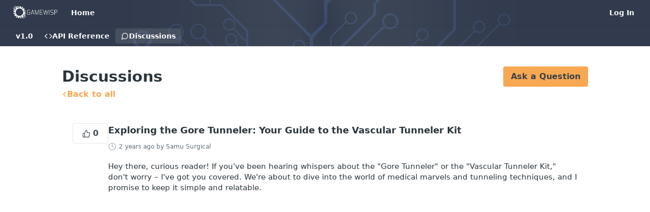

--- FILE ---
content_type: text/html; charset=utf-8
request_url: https://gamewisp.readme.io/discuss/64e9c4a23185250013177977
body_size: 31912
content:
<!DOCTYPE html><html lang="en" style="" data-color-mode="light" class=" useReactApp  "><head><meta charset="utf-8"><meta name="readme-deploy" content="5.579.0"><meta name="readme-subdomain" content="gamewisp"><meta name="readme-version" content="1.0"><title>Exploring the Gore Tunneler: Your Guide to the Vascular Tunneler Kit</title><meta name="description" content="&lt;p&gt;Hey there, curious reader! If you've been hearing whispers about the &quot;Gore Tunneler&quot; or the &quot;Vascular Tunneler Kit,&quot; don't worry &amp;ndash; I've got you covered. We're about to dive into the world of medical marvels and tunneling techniques, and I promise to keep it simple and relatable.&lt;/p&gt;
&lt;p&gt;&lt;img class=&quot;alignnone wp-image-456363&quot; src=&quot;https://dailybusinesspost.com/wp-content/uploads/2023/08/Screenshot-2023-08-18-122335-300x266.jpg&quot; alt=&quot;&quot; width=&quot;689&quot; height=&quot;611&quot; /&gt;&lt;/p&gt;
&lt;p&gt;&lt;strong&gt;Unraveling the Mystery of the Gore Tunneler&lt;/strong&gt;&lt;/p&gt;
&lt;p&gt;Now, before you start imagining tunnels underground, let's clear the air. The Gore Tunneler isn't as intense as it sounds. It's a term used for a type of medical tool that helps doctors do something called tunneling. Stay with me &amp;ndash; we'll explain what that means in a jiffy.&lt;/p&gt;
&lt;p&gt;Imagine you're in a world of medical magic, where the &quot;&lt;a href=&quot;https://samusurgical.com/&quot;&gt;Gore tunneler&lt;/a&gt;&quot; isn't as mysterious as it sounds. It's like a superhero tool for doctors, helping them create pathways under your skin for medical devices to slide through with minimal fuss. No tunnels under the earth here &amp;ndash; just a way to make medical procedures smoother and less uncomfortable.&lt;/p&gt;
&lt;p&gt;&lt;strong&gt;Tunneling: The Lowdown on a Sneaky Technique&lt;/strong&gt;&lt;/p&gt;
&lt;p&gt;Picture this: you're laying train tracks. Instead of placing them right on the ground, you dig a small trench first. Then, the tracks go in the trench. Tunneling in medicine is a bit like that. It's about creating a path under your skin to put medical stuff like tubes or catheters. Sounds better than jabbing, right?&lt;/p&gt;
&lt;p&gt;&lt;strong&gt;Meet the Vascular Tunneler Kit&lt;/strong&gt;&lt;/p&gt;
&lt;p&gt;Alright, now that we're on the same wavelength about tunneling, let's talk about the &lt;a href=&quot;https://samusurgical.com/collections/vascular-tunneler-kits&quot;&gt;Vascular Tunneler Kit&lt;/a&gt;. This kit is like a superhero utility belt for doctors. It's packed with tools that help them do tunneling like pros &amp;ndash; gently and with minimal fuss.&lt;/p&gt;
&lt;p&gt;Inside the kit, you've got special needles, dilators (those are tubes that widen things), and guidewires. These tools team up to create a pathway under your skin for medical devices to slide through. Think of it as a shortcut to healing without the bumps in the road.&lt;/p&gt;
&lt;p&gt;&lt;strong&gt;Why People Go Gaga Over Vascular Tunneler Kits&lt;/strong&gt;&lt;/p&gt;
&lt;p&gt;Hold on, you might be asking, &quot;Why not just poke the needle in directly?&quot; Great question! Using a Vascular Tunneler Kit is like being a considerate guest at a party. By creating a tunnel, doctors can avoid hurting the surrounding areas. Less pain, quicker recovery &amp;ndash; it's a win-win situation.&lt;/p&gt;
&lt;p&gt;&lt;strong&gt;Top Trending Questions about Vascular Tunneler Kits&lt;/strong&gt;&lt;/p&gt;
&lt;p&gt;You're not the only one burning with curiosity about Vascular Tunneler Kits. Let's tackle some popular questions:&lt;/p&gt;
&lt;p&gt;&lt;strong&gt;How's the tunnel made? &lt;/strong&gt;&lt;/p&gt;
&lt;p&gt;A needle and dilators are used to gently create the tunnel beneath your skin. Think of it as creating a smooth path for medical gear.&lt;/p&gt;
&lt;p&gt;&lt;strong&gt;Does it hurt like crazy? &lt;/strong&gt;&lt;/p&gt;
&lt;p&gt;No way! While there might be a tad discomfort, the goal is to make it less painful than other methods.&lt;/p&gt;
&lt;p&gt;&lt;strong&gt;Who gets to use these kits?&lt;/strong&gt; T&lt;/p&gt;
&lt;p&gt;he medical champs &amp;ndash; doctors, nurses, and specialists &amp;ndash; use these kits to make procedures with tubes or catheters less of a hassle.&lt;/p&gt;
&lt;p&gt;&lt;strong&gt;Are there any scary risks? &lt;/strong&gt;&lt;/p&gt;
&lt;p&gt;Like any medical thing, there are slight risks. But using these kits helps lower those risks by a bunch.&lt;/p&gt;
&lt;p&gt;&lt;strong&gt;Is it for everyone? &lt;/strong&gt;&lt;/p&gt;
&lt;p&gt;These kits are designed for various patients, but it depends on your medical history and condition.&lt;/p&gt;
&lt;p&gt;&lt;strong&gt;Wrapping Up the Vascular Adventure&lt;/strong&gt;&lt;/p&gt;
&lt;p&gt;There you go, amigo! A friendly guide to the world of the Gore Tunneler or the Vascular Tunneler Kit. No, we're not talking about secret underground tunnels &amp;ndash; we're talking about smart ways to make medical procedures easier on everyone involved. So next time you hear about someone using a Vascular Tunneler Kit, you'll know it's all about making things smoother and less ouchy. Stay curious and keep rocking that inquisitive spirit!&lt;/p&gt;" data-rh="true"><meta property="og:title" content="Exploring the Gore Tunneler: Your Guide to the Vascular Tunneler Kit" data-rh="true"><meta property="og:description" content="&lt;p&gt;Hey there, curious reader! If you've been hearing whispers about the &quot;Gore Tunneler&quot; or the &quot;Vascular Tunneler Kit,&quot; don't worry &amp;ndash; I've got you covered. We're about to dive into the world of medical marvels and tunneling techniques, and I promise to keep it simple and relatable.&lt;/p&gt;
&lt;p&gt;&lt;img class=&quot;alignnone wp-image-456363&quot; src=&quot;https://dailybusinesspost.com/wp-content/uploads/2023/08/Screenshot-2023-08-18-122335-300x266.jpg&quot; alt=&quot;&quot; width=&quot;689&quot; height=&quot;611&quot; /&gt;&lt;/p&gt;
&lt;p&gt;&lt;strong&gt;Unraveling the Mystery of the Gore Tunneler&lt;/strong&gt;&lt;/p&gt;
&lt;p&gt;Now, before you start imagining tunnels underground, let's clear the air. The Gore Tunneler isn't as intense as it sounds. It's a term used for a type of medical tool that helps doctors do something called tunneling. Stay with me &amp;ndash; we'll explain what that means in a jiffy.&lt;/p&gt;
&lt;p&gt;Imagine you're in a world of medical magic, where the &quot;&lt;a href=&quot;https://samusurgical.com/&quot;&gt;Gore tunneler&lt;/a&gt;&quot; isn't as mysterious as it sounds. It's like a superhero tool for doctors, helping them create pathways under your skin for medical devices to slide through with minimal fuss. No tunnels under the earth here &amp;ndash; just a way to make medical procedures smoother and less uncomfortable.&lt;/p&gt;
&lt;p&gt;&lt;strong&gt;Tunneling: The Lowdown on a Sneaky Technique&lt;/strong&gt;&lt;/p&gt;
&lt;p&gt;Picture this: you're laying train tracks. Instead of placing them right on the ground, you dig a small trench first. Then, the tracks go in the trench. Tunneling in medicine is a bit like that. It's about creating a path under your skin to put medical stuff like tubes or catheters. Sounds better than jabbing, right?&lt;/p&gt;
&lt;p&gt;&lt;strong&gt;Meet the Vascular Tunneler Kit&lt;/strong&gt;&lt;/p&gt;
&lt;p&gt;Alright, now that we're on the same wavelength about tunneling, let's talk about the &lt;a href=&quot;https://samusurgical.com/collections/vascular-tunneler-kits&quot;&gt;Vascular Tunneler Kit&lt;/a&gt;. This kit is like a superhero utility belt for doctors. It's packed with tools that help them do tunneling like pros &amp;ndash; gently and with minimal fuss.&lt;/p&gt;
&lt;p&gt;Inside the kit, you've got special needles, dilators (those are tubes that widen things), and guidewires. These tools team up to create a pathway under your skin for medical devices to slide through. Think of it as a shortcut to healing without the bumps in the road.&lt;/p&gt;
&lt;p&gt;&lt;strong&gt;Why People Go Gaga Over Vascular Tunneler Kits&lt;/strong&gt;&lt;/p&gt;
&lt;p&gt;Hold on, you might be asking, &quot;Why not just poke the needle in directly?&quot; Great question! Using a Vascular Tunneler Kit is like being a considerate guest at a party. By creating a tunnel, doctors can avoid hurting the surrounding areas. Less pain, quicker recovery &amp;ndash; it's a win-win situation.&lt;/p&gt;
&lt;p&gt;&lt;strong&gt;Top Trending Questions about Vascular Tunneler Kits&lt;/strong&gt;&lt;/p&gt;
&lt;p&gt;You're not the only one burning with curiosity about Vascular Tunneler Kits. Let's tackle some popular questions:&lt;/p&gt;
&lt;p&gt;&lt;strong&gt;How's the tunnel made? &lt;/strong&gt;&lt;/p&gt;
&lt;p&gt;A needle and dilators are used to gently create the tunnel beneath your skin. Think of it as creating a smooth path for medical gear.&lt;/p&gt;
&lt;p&gt;&lt;strong&gt;Does it hurt like crazy? &lt;/strong&gt;&lt;/p&gt;
&lt;p&gt;No way! While there might be a tad discomfort, the goal is to make it less painful than other methods.&lt;/p&gt;
&lt;p&gt;&lt;strong&gt;Who gets to use these kits?&lt;/strong&gt; T&lt;/p&gt;
&lt;p&gt;he medical champs &amp;ndash; doctors, nurses, and specialists &amp;ndash; use these kits to make procedures with tubes or catheters less of a hassle.&lt;/p&gt;
&lt;p&gt;&lt;strong&gt;Are there any scary risks? &lt;/strong&gt;&lt;/p&gt;
&lt;p&gt;Like any medical thing, there are slight risks. But using these kits helps lower those risks by a bunch.&lt;/p&gt;
&lt;p&gt;&lt;strong&gt;Is it for everyone? &lt;/strong&gt;&lt;/p&gt;
&lt;p&gt;These kits are designed for various patients, but it depends on your medical history and condition.&lt;/p&gt;
&lt;p&gt;&lt;strong&gt;Wrapping Up the Vascular Adventure&lt;/strong&gt;&lt;/p&gt;
&lt;p&gt;There you go, amigo! A friendly guide to the world of the Gore Tunneler or the Vascular Tunneler Kit. No, we're not talking about secret underground tunnels &amp;ndash; we're talking about smart ways to make medical procedures easier on everyone involved. So next time you hear about someone using a Vascular Tunneler Kit, you'll know it's all about making things smoother and less ouchy. Stay curious and keep rocking that inquisitive spirit!&lt;/p&gt;" data-rh="true"><meta property="og:site_name" content="GameWisp API"><meta name="twitter:title" content="Exploring the Gore Tunneler: Your Guide to the Vascular Tunneler Kit" data-rh="true"><meta name="twitter:description" content="&lt;p&gt;Hey there, curious reader! If you've been hearing whispers about the &quot;Gore Tunneler&quot; or the &quot;Vascular Tunneler Kit,&quot; don't worry &amp;ndash; I've got you covered. We're about to dive into the world of medical marvels and tunneling techniques, and I promise to keep it simple and relatable.&lt;/p&gt;
&lt;p&gt;&lt;img class=&quot;alignnone wp-image-456363&quot; src=&quot;https://dailybusinesspost.com/wp-content/uploads/2023/08/Screenshot-2023-08-18-122335-300x266.jpg&quot; alt=&quot;&quot; width=&quot;689&quot; height=&quot;611&quot; /&gt;&lt;/p&gt;
&lt;p&gt;&lt;strong&gt;Unraveling the Mystery of the Gore Tunneler&lt;/strong&gt;&lt;/p&gt;
&lt;p&gt;Now, before you start imagining tunnels underground, let's clear the air. The Gore Tunneler isn't as intense as it sounds. It's a term used for a type of medical tool that helps doctors do something called tunneling. Stay with me &amp;ndash; we'll explain what that means in a jiffy.&lt;/p&gt;
&lt;p&gt;Imagine you're in a world of medical magic, where the &quot;&lt;a href=&quot;https://samusurgical.com/&quot;&gt;Gore tunneler&lt;/a&gt;&quot; isn't as mysterious as it sounds. It's like a superhero tool for doctors, helping them create pathways under your skin for medical devices to slide through with minimal fuss. No tunnels under the earth here &amp;ndash; just a way to make medical procedures smoother and less uncomfortable.&lt;/p&gt;
&lt;p&gt;&lt;strong&gt;Tunneling: The Lowdown on a Sneaky Technique&lt;/strong&gt;&lt;/p&gt;
&lt;p&gt;Picture this: you're laying train tracks. Instead of placing them right on the ground, you dig a small trench first. Then, the tracks go in the trench. Tunneling in medicine is a bit like that. It's about creating a path under your skin to put medical stuff like tubes or catheters. Sounds better than jabbing, right?&lt;/p&gt;
&lt;p&gt;&lt;strong&gt;Meet the Vascular Tunneler Kit&lt;/strong&gt;&lt;/p&gt;
&lt;p&gt;Alright, now that we're on the same wavelength about tunneling, let's talk about the &lt;a href=&quot;https://samusurgical.com/collections/vascular-tunneler-kits&quot;&gt;Vascular Tunneler Kit&lt;/a&gt;. This kit is like a superhero utility belt for doctors. It's packed with tools that help them do tunneling like pros &amp;ndash; gently and with minimal fuss.&lt;/p&gt;
&lt;p&gt;Inside the kit, you've got special needles, dilators (those are tubes that widen things), and guidewires. These tools team up to create a pathway under your skin for medical devices to slide through. Think of it as a shortcut to healing without the bumps in the road.&lt;/p&gt;
&lt;p&gt;&lt;strong&gt;Why People Go Gaga Over Vascular Tunneler Kits&lt;/strong&gt;&lt;/p&gt;
&lt;p&gt;Hold on, you might be asking, &quot;Why not just poke the needle in directly?&quot; Great question! Using a Vascular Tunneler Kit is like being a considerate guest at a party. By creating a tunnel, doctors can avoid hurting the surrounding areas. Less pain, quicker recovery &amp;ndash; it's a win-win situation.&lt;/p&gt;
&lt;p&gt;&lt;strong&gt;Top Trending Questions about Vascular Tunneler Kits&lt;/strong&gt;&lt;/p&gt;
&lt;p&gt;You're not the only one burning with curiosity about Vascular Tunneler Kits. Let's tackle some popular questions:&lt;/p&gt;
&lt;p&gt;&lt;strong&gt;How's the tunnel made? &lt;/strong&gt;&lt;/p&gt;
&lt;p&gt;A needle and dilators are used to gently create the tunnel beneath your skin. Think of it as creating a smooth path for medical gear.&lt;/p&gt;
&lt;p&gt;&lt;strong&gt;Does it hurt like crazy? &lt;/strong&gt;&lt;/p&gt;
&lt;p&gt;No way! While there might be a tad discomfort, the goal is to make it less painful than other methods.&lt;/p&gt;
&lt;p&gt;&lt;strong&gt;Who gets to use these kits?&lt;/strong&gt; T&lt;/p&gt;
&lt;p&gt;he medical champs &amp;ndash; doctors, nurses, and specialists &amp;ndash; use these kits to make procedures with tubes or catheters less of a hassle.&lt;/p&gt;
&lt;p&gt;&lt;strong&gt;Are there any scary risks? &lt;/strong&gt;&lt;/p&gt;
&lt;p&gt;Like any medical thing, there are slight risks. But using these kits helps lower those risks by a bunch.&lt;/p&gt;
&lt;p&gt;&lt;strong&gt;Is it for everyone? &lt;/strong&gt;&lt;/p&gt;
&lt;p&gt;These kits are designed for various patients, but it depends on your medical history and condition.&lt;/p&gt;
&lt;p&gt;&lt;strong&gt;Wrapping Up the Vascular Adventure&lt;/strong&gt;&lt;/p&gt;
&lt;p&gt;There you go, amigo! A friendly guide to the world of the Gore Tunneler or the Vascular Tunneler Kit. No, we're not talking about secret underground tunnels &amp;ndash; we're talking about smart ways to make medical procedures easier on everyone involved. So next time you hear about someone using a Vascular Tunneler Kit, you'll know it's all about making things smoother and less ouchy. Stay curious and keep rocking that inquisitive spirit!&lt;/p&gt;" data-rh="true"><meta name="twitter:card" content="summary_large_image"><meta name="viewport" content="width=device-width, initial-scale=1.0"><meta property="og:image" content="https://cdn.readme.io/og-image/create?type=discuss&amp;title=Exploring%20the%20Gore%20Tunneler%3A%20Your%20Guide%20to%20the%20Vascular%20Tunneler%20Kit&amp;projectTitle=GameWisp%20API&amp;description=%3Cp%3EHey%20there%2C%20curious%20reader!%20If%20you've%20been%20hearing%20whispers%20about%20the%20%22Gore%20Tunneler%22%20or%20the%20%22Vascular%20Tunneler%20Kit%2C%22%20don't%20worry%20%26ndash%3B%20I've%20got%20you%20covered.%20We're%20about%20to%20dive%20into%20the%20world%20of%20medical%20marvels%20and%20tunneling%20techniques%2C%20and%20I%20promise%20to%20keep%20it%20simple%20and%20relatable.%3C%2Fp%3E%0A%3Cp%3E%3Cimg%20class%3D%22alignnone%20wp-image-456363%22%20src%3D%22https%3A%2F%2Fdailybusinesspost.com%2Fwp-content%2Fuploads%2F2023%2F08%2FScreenshot-2023-08-18-122335-300x266.jpg%22%20alt%3D%22%22%20width%3D%22689%22%20height%3D%22611%22%20%2F%3E%3C%2Fp%3E%0A%3Cp%3E%3Cstrong%3EUnraveling%20the%20Mystery%20of%20the%20Gore%20Tunneler%3C%2Fstrong%3E%3C%2Fp%3E%0A%3Cp%3ENow%2C%20before%20you%20start%20imagining%20tunnels%20underground%2C%20let's%20clear%20the%20air.%20The%20Gore%20Tunneler%20isn't%20as%20intense%20as%20it%20sounds.%20It's%20a%20term%20used%20for%20a%20type%20of%20medical%20tool%20that%20helps%20doctors%20do%20something%20called%20tunneling.%20Stay%20with%20me%20%26ndash%3B%20we'll%20explain%20what%20that%20means%20in%20a%20jiffy.%3C%2Fp%3E%0A%3Cp%3EImagine%20you're%20in%20a%20world%20of%20medical%20magic%2C%20where%20the%20%22%3Ca%20href%3D%22https%3A%2F%2Fsamusurgical.com%2F%22%3EGore%20tunneler%3C%2Fa%3E%22%20isn't%20as%20mysterious%20as%20it%20sounds.%20It's%20like%20a%20superhero%20tool%20for%20doctors%2C%20helping%20them%20create%20pathways%20under%20your%20skin%20for%20medical%20devices%20to%20slide%20through%20with%20minimal%20fuss.%20No%20tunnels%20under%20the%20earth%20here%20%26ndash%3B%20just%20a%20way%20to%20make%20medical%20procedures%20smoother%20and%20less%20uncomfortable.%3C%2Fp%3E%0A%3Cp%3E%3Cstrong%3ETunneling%3A%20The%20Lowdown%20on%20a%20Sneaky%20Technique%3C%2Fstrong%3E%3C%2Fp%3E%0A%3Cp%3EPicture%20this%3A%20you're%20laying%20train%20tracks.%20Instead%20of%20placing%20them%20right%20on%20the%20ground%2C%20you%20dig%20a%20small%20trench%20first.%20Then%2C%20the%20tracks%20go%20in%20the%20trench.%20Tunneling%20in%20medicine%20is%20a%20bit%20like%20that.%20It's%20about%20creating%20a%20path%20under%20your%20skin%20to%20put%20medical%20stuff%20like%20tubes%20or%20catheters.%20Sounds%20better%20than%20jabbing%2C%20right%3F%3C%2Fp%3E%0A%3Cp%3E%3Cstrong%3EMeet%20the%20Vascular%20Tunneler%20Kit%3C%2Fstrong%3E%3C%2Fp%3E%0A%3Cp%3EAlright%2C%20now%20that%20we're%20on%20the%20same%20wavelength%20about%20tunneling%2C%20let's%20talk%20about%20the%20%3Ca%20href%3D%22https%3A%2F%2Fsamusurgical.com%2Fcollections%2Fvascular-tunneler-kits%22%3EVascular%20Tunneler%20Kit%3C%2Fa%3E.%20This%20kit%20is%20like%20a%20superhero%20utility%20belt%20for%20doctors.%20It's%20packed%20with%20tools%20that%20help%20them%20do%20tunneling%20like%20pros%20%26ndash%3B%20gently%20and%20with%20minimal%20fuss.%3C%2Fp%3E%0A%3Cp%3EInside%20the%20kit%2C%20you've%20got%20special%20needles%2C%20dilators%20(those%20are%20tubes%20that%20widen%20things)%2C%20and%20guidewires.%20These%20tools%20team%20up%20to%20create%20a%20pathway%20under%20your%20skin%20for%20medical%20devices%20to%20slide%20through.%20Think%20of%20it%20as%20a%20shortcut%20to%20healing%20without%20the%20bumps%20in%20the%20road.%3C%2Fp%3E%0A%3Cp%3E%3Cstrong%3EWhy%20People%20Go%20Gaga%20Over%20Vascular%20Tunneler%20Kits%3C%2Fstrong%3E%3C%2Fp%3E%0A%3Cp%3EHold%20on%2C%20you%20might%20be%20asking%2C%20%22Why%20not%20just%20poke%20the%20needle%20in%20directly%3F%22%20Great%20question!%20Using%20a%20Vascular%20Tunneler%20Kit%20is%20like%20being%20a%20considerate%20guest%20at%20a%20party.%20By%20creating%20a%20tunnel%2C%20doctors%20can%20avoid%20hurting%20the%20surrounding%20areas.%20Less%20pain%2C%20quicker%20recovery%20%26ndash%3B%20it's%20a%20win-win%20situation.%3C%2Fp%3E%0A%3Cp%3E%3Cstrong%3ETop%20Trending%20Questions%20about%20Vascular%20Tunneler%20Kits%3C%2Fstrong%3E%3C%2Fp%3E%0A%3Cp%3EYou're%20not%20the%20only%20one%20burning%20with%20curiosity%20about%20Vascular%20Tunneler%20Kits.%20Let's%20tackle%20some%20popular%20questions%3A%3C%2Fp%3E%0A%3Cp%3E%3Cstrong%3EHow's%20the%20tunnel%20made%3F%20%3C%2Fstrong%3E%3C%2Fp%3E%0A%3Cp%3EA%20needle%20and%20dilators%20are%20used%20to%20gently%20create%20the%20tunnel%20beneath%20your%20skin.%20Think%20of%20it%20as%20creating%20a%20smooth%20path%20for%20medical%20gear.%3C%2Fp%3E%0A%3Cp%3E%3Cstrong%3EDoes%20it%20hurt%20like%20crazy%3F%20%3C%2Fstrong%3E%3C%2Fp%3E%0A%3Cp%3ENo%20way!%20While%20there%20might%20be%20a%20tad%20discomfort%2C%20the%20goal%20is%20to%20make%20it%20less%20painful%20than%20other%20methods.%3C%2Fp%3E%0A%3Cp%3E%3Cstrong%3EWho%20gets%20to%20use%20these%20kits%3F%3C%2Fstrong%3E%20T%3C%2Fp%3E%0A%3Cp%3Ehe%20medical%20champs%20%26ndash%3B%20doctors%2C%20nurses%2C%20and%20specialists%20%26ndash%3B%20use%20these%20kits%20to%20make%20procedures%20with%20tubes%20or%20catheters%20less%20of%20a%20hassle.%3C%2Fp%3E%0A%3Cp%3E%3Cstrong%3EAre%20there%20any%20scary%20risks%3F%20%3C%2Fstrong%3E%3C%2Fp%3E%0A%3Cp%3ELike%20any%20medical%20thing%2C%20there%20are%20slight%20risks.%20But%20using%20these%20kits%20helps%20lower%20those%20risks%20by%20a%20bunch.%3C%2Fp%3E%0A%3Cp%3E%3Cstrong%3EIs%20it%20for%20everyone%3F%20%3C%2Fstrong%3E%3C%2Fp%3E%0A%3Cp%3EThese%20kits%20are%20designed%20for%20various%20patients%2C%20but%20it%20depends%20on%20your%20medical%20history%20and%20condition.%3C%2Fp%3E%0A%3Cp%3E%3Cstrong%3EWrapping%20Up%20the%20Vascular%20Adventure%3C%2Fstrong%3E%3C%2Fp%3E%0A%3Cp%3EThere%20you%20go%2C%20amigo!%20A%20friendly%20guide%20to%20the%20world%20of%20the%20Gore%20Tunneler%20or%20the%20Vascular%20Tunneler%20Kit.%20No%2C%20we're%20not%20talking%20about%20secret%20underground%20tunnels%20%26ndash%3B%20we're%20talking%20about%20smart%20ways%20to%20make%20medical%20procedures%20easier%20on%20everyone%20involved.%20So%20next%20time%20you%20hear%20about%20someone%20using%20a%20Vascular%20Tunneler%20Kit%2C%20you'll%20know%20it's%20all%20about%20making%20things%20smoother%20and%20less%20ouchy.%20Stay%20curious%20and%20keep%20rocking%20that%20inquisitive%20spirit!%3C%2Fp%3E&amp;logoUrl=https%3A%2F%2Ffiles.readme.io%2F5XS8JCD4SyOIs4SIKbSt_GameWisp_Large_Grey.png&amp;color=%23313B4D&amp;variant=light" data-rh="true"><meta name="twitter:image" content="https://cdn.readme.io/og-image/create?type=discuss&amp;title=Exploring%20the%20Gore%20Tunneler%3A%20Your%20Guide%20to%20the%20Vascular%20Tunneler%20Kit&amp;projectTitle=GameWisp%20API&amp;description=%3Cp%3EHey%20there%2C%20curious%20reader!%20If%20you've%20been%20hearing%20whispers%20about%20the%20%22Gore%20Tunneler%22%20or%20the%20%22Vascular%20Tunneler%20Kit%2C%22%20don't%20worry%20%26ndash%3B%20I've%20got%20you%20covered.%20We're%20about%20to%20dive%20into%20the%20world%20of%20medical%20marvels%20and%20tunneling%20techniques%2C%20and%20I%20promise%20to%20keep%20it%20simple%20and%20relatable.%3C%2Fp%3E%0A%3Cp%3E%3Cimg%20class%3D%22alignnone%20wp-image-456363%22%20src%3D%22https%3A%2F%2Fdailybusinesspost.com%2Fwp-content%2Fuploads%2F2023%2F08%2FScreenshot-2023-08-18-122335-300x266.jpg%22%20alt%3D%22%22%20width%3D%22689%22%20height%3D%22611%22%20%2F%3E%3C%2Fp%3E%0A%3Cp%3E%3Cstrong%3EUnraveling%20the%20Mystery%20of%20the%20Gore%20Tunneler%3C%2Fstrong%3E%3C%2Fp%3E%0A%3Cp%3ENow%2C%20before%20you%20start%20imagining%20tunnels%20underground%2C%20let's%20clear%20the%20air.%20The%20Gore%20Tunneler%20isn't%20as%20intense%20as%20it%20sounds.%20It's%20a%20term%20used%20for%20a%20type%20of%20medical%20tool%20that%20helps%20doctors%20do%20something%20called%20tunneling.%20Stay%20with%20me%20%26ndash%3B%20we'll%20explain%20what%20that%20means%20in%20a%20jiffy.%3C%2Fp%3E%0A%3Cp%3EImagine%20you're%20in%20a%20world%20of%20medical%20magic%2C%20where%20the%20%22%3Ca%20href%3D%22https%3A%2F%2Fsamusurgical.com%2F%22%3EGore%20tunneler%3C%2Fa%3E%22%20isn't%20as%20mysterious%20as%20it%20sounds.%20It's%20like%20a%20superhero%20tool%20for%20doctors%2C%20helping%20them%20create%20pathways%20under%20your%20skin%20for%20medical%20devices%20to%20slide%20through%20with%20minimal%20fuss.%20No%20tunnels%20under%20the%20earth%20here%20%26ndash%3B%20just%20a%20way%20to%20make%20medical%20procedures%20smoother%20and%20less%20uncomfortable.%3C%2Fp%3E%0A%3Cp%3E%3Cstrong%3ETunneling%3A%20The%20Lowdown%20on%20a%20Sneaky%20Technique%3C%2Fstrong%3E%3C%2Fp%3E%0A%3Cp%3EPicture%20this%3A%20you're%20laying%20train%20tracks.%20Instead%20of%20placing%20them%20right%20on%20the%20ground%2C%20you%20dig%20a%20small%20trench%20first.%20Then%2C%20the%20tracks%20go%20in%20the%20trench.%20Tunneling%20in%20medicine%20is%20a%20bit%20like%20that.%20It's%20about%20creating%20a%20path%20under%20your%20skin%20to%20put%20medical%20stuff%20like%20tubes%20or%20catheters.%20Sounds%20better%20than%20jabbing%2C%20right%3F%3C%2Fp%3E%0A%3Cp%3E%3Cstrong%3EMeet%20the%20Vascular%20Tunneler%20Kit%3C%2Fstrong%3E%3C%2Fp%3E%0A%3Cp%3EAlright%2C%20now%20that%20we're%20on%20the%20same%20wavelength%20about%20tunneling%2C%20let's%20talk%20about%20the%20%3Ca%20href%3D%22https%3A%2F%2Fsamusurgical.com%2Fcollections%2Fvascular-tunneler-kits%22%3EVascular%20Tunneler%20Kit%3C%2Fa%3E.%20This%20kit%20is%20like%20a%20superhero%20utility%20belt%20for%20doctors.%20It's%20packed%20with%20tools%20that%20help%20them%20do%20tunneling%20like%20pros%20%26ndash%3B%20gently%20and%20with%20minimal%20fuss.%3C%2Fp%3E%0A%3Cp%3EInside%20the%20kit%2C%20you've%20got%20special%20needles%2C%20dilators%20(those%20are%20tubes%20that%20widen%20things)%2C%20and%20guidewires.%20These%20tools%20team%20up%20to%20create%20a%20pathway%20under%20your%20skin%20for%20medical%20devices%20to%20slide%20through.%20Think%20of%20it%20as%20a%20shortcut%20to%20healing%20without%20the%20bumps%20in%20the%20road.%3C%2Fp%3E%0A%3Cp%3E%3Cstrong%3EWhy%20People%20Go%20Gaga%20Over%20Vascular%20Tunneler%20Kits%3C%2Fstrong%3E%3C%2Fp%3E%0A%3Cp%3EHold%20on%2C%20you%20might%20be%20asking%2C%20%22Why%20not%20just%20poke%20the%20needle%20in%20directly%3F%22%20Great%20question!%20Using%20a%20Vascular%20Tunneler%20Kit%20is%20like%20being%20a%20considerate%20guest%20at%20a%20party.%20By%20creating%20a%20tunnel%2C%20doctors%20can%20avoid%20hurting%20the%20surrounding%20areas.%20Less%20pain%2C%20quicker%20recovery%20%26ndash%3B%20it's%20a%20win-win%20situation.%3C%2Fp%3E%0A%3Cp%3E%3Cstrong%3ETop%20Trending%20Questions%20about%20Vascular%20Tunneler%20Kits%3C%2Fstrong%3E%3C%2Fp%3E%0A%3Cp%3EYou're%20not%20the%20only%20one%20burning%20with%20curiosity%20about%20Vascular%20Tunneler%20Kits.%20Let's%20tackle%20some%20popular%20questions%3A%3C%2Fp%3E%0A%3Cp%3E%3Cstrong%3EHow's%20the%20tunnel%20made%3F%20%3C%2Fstrong%3E%3C%2Fp%3E%0A%3Cp%3EA%20needle%20and%20dilators%20are%20used%20to%20gently%20create%20the%20tunnel%20beneath%20your%20skin.%20Think%20of%20it%20as%20creating%20a%20smooth%20path%20for%20medical%20gear.%3C%2Fp%3E%0A%3Cp%3E%3Cstrong%3EDoes%20it%20hurt%20like%20crazy%3F%20%3C%2Fstrong%3E%3C%2Fp%3E%0A%3Cp%3ENo%20way!%20While%20there%20might%20be%20a%20tad%20discomfort%2C%20the%20goal%20is%20to%20make%20it%20less%20painful%20than%20other%20methods.%3C%2Fp%3E%0A%3Cp%3E%3Cstrong%3EWho%20gets%20to%20use%20these%20kits%3F%3C%2Fstrong%3E%20T%3C%2Fp%3E%0A%3Cp%3Ehe%20medical%20champs%20%26ndash%3B%20doctors%2C%20nurses%2C%20and%20specialists%20%26ndash%3B%20use%20these%20kits%20to%20make%20procedures%20with%20tubes%20or%20catheters%20less%20of%20a%20hassle.%3C%2Fp%3E%0A%3Cp%3E%3Cstrong%3EAre%20there%20any%20scary%20risks%3F%20%3C%2Fstrong%3E%3C%2Fp%3E%0A%3Cp%3ELike%20any%20medical%20thing%2C%20there%20are%20slight%20risks.%20But%20using%20these%20kits%20helps%20lower%20those%20risks%20by%20a%20bunch.%3C%2Fp%3E%0A%3Cp%3E%3Cstrong%3EIs%20it%20for%20everyone%3F%20%3C%2Fstrong%3E%3C%2Fp%3E%0A%3Cp%3EThese%20kits%20are%20designed%20for%20various%20patients%2C%20but%20it%20depends%20on%20your%20medical%20history%20and%20condition.%3C%2Fp%3E%0A%3Cp%3E%3Cstrong%3EWrapping%20Up%20the%20Vascular%20Adventure%3C%2Fstrong%3E%3C%2Fp%3E%0A%3Cp%3EThere%20you%20go%2C%20amigo!%20A%20friendly%20guide%20to%20the%20world%20of%20the%20Gore%20Tunneler%20or%20the%20Vascular%20Tunneler%20Kit.%20No%2C%20we're%20not%20talking%20about%20secret%20underground%20tunnels%20%26ndash%3B%20we're%20talking%20about%20smart%20ways%20to%20make%20medical%20procedures%20easier%20on%20everyone%20involved.%20So%20next%20time%20you%20hear%20about%20someone%20using%20a%20Vascular%20Tunneler%20Kit%2C%20you'll%20know%20it's%20all%20about%20making%20things%20smoother%20and%20less%20ouchy.%20Stay%20curious%20and%20keep%20rocking%20that%20inquisitive%20spirit!%3C%2Fp%3E&amp;logoUrl=https%3A%2F%2Ffiles.readme.io%2F5XS8JCD4SyOIs4SIKbSt_GameWisp_Large_Grey.png&amp;color=%23313B4D&amp;variant=light" data-rh="true"><meta property="og:image:width" content="1200"><meta property="og:image:height" content="630"><link id="favicon" rel="shortcut icon" href="https://files.readme.io/hcKY2nvqSQ2ji5s4swer_favicon.ico" type="image/x-icon"><link rel="canonical" href="https://gamewisp.readme.io/discuss/64e9c4a23185250013177977"><script src="https://cdn.readme.io/public/js/unauthorized-redirect.js?1769105116286"></script><script src="https://cdn.readme.io/public/js/cash-dom.min.js?1769105116286"></script><link data-chunk="Footer" rel="preload" as="style" href="https://cdn.readme.io/public/hub/web/Footer.7ca87f1efe735da787ba.css">
<link data-chunk="RDMD" rel="preload" as="style" href="https://cdn.readme.io/public/hub/web/RDMD.9331f322bb5b573f9d25.css">
<link data-chunk="RDMD" rel="preload" as="style" href="https://cdn.readme.io/public/hub/web/8788.1397980a7fd76b5388fe.css">
<link data-chunk="Page" rel="preload" as="style" href="https://cdn.readme.io/public/hub/web/Page.62c211938b65e5042a6c.css">
<link data-chunk="routes-Discuss" rel="preload" as="style" href="https://cdn.readme.io/public/hub/web/routes-Discuss.5a2a3706b3076ea95fec.css">
<link data-chunk="routes-Discuss" rel="preload" as="style" href="https://cdn.readme.io/public/hub/web/7852.ac9df4a2ec0fafbbc3e0.css">
<link data-chunk="index" rel="preload" as="style" href="https://cdn.readme.io/public/hub/web/index.8ca2c2c4702dddc43f78.css">
<link data-chunk="Header" rel="preload" as="style" href="https://cdn.readme.io/public/hub/web/Header.82413ef8974544a1864f.css">
<link data-chunk="main" rel="preload" as="style" href="https://cdn.readme.io/public/hub/web/main.73ee9ca53e6eaa83598c.css">
<link data-chunk="main" rel="preload" as="style" href="https://cdn.readme.io/public/hub/web/ui-styles.e5188c7f7f9c69667adf.css">
<link data-chunk="main" rel="preload" as="script" href="https://cdn.readme.io/public/hub/web/main.2fbacd7e569394372e2a.js">
<link data-chunk="routes-SuperHub" rel="preload" as="script" href="https://cdn.readme.io/public/hub/web/routes-SuperHub.129d5f78dbfede432b83.js">
<link data-chunk="Header" rel="preload" as="script" href="https://cdn.readme.io/public/hub/web/Header.7a8fa95dde67fa315250.js">
<link data-chunk="index" rel="preload" as="script" href="https://cdn.readme.io/public/hub/web/3766.649eaa2b700c2449e689.js">
<link data-chunk="index" rel="preload" as="script" href="https://cdn.readme.io/public/hub/web/6306.d91105b49ef3f33e4212.js">
<link data-chunk="index" rel="preload" as="script" href="https://cdn.readme.io/public/hub/web/6083.a6c01ccc57c962adc37b.js">
<link data-chunk="index" rel="preload" as="script" href="https://cdn.readme.io/public/hub/web/index.34f66f63109484c2a856.js">
<link data-chunk="routes-Discuss" rel="preload" as="script" href="https://cdn.readme.io/public/hub/web/6123.a2ef3290db790599acca.js">
<link data-chunk="routes-Discuss" rel="preload" as="script" href="https://cdn.readme.io/public/hub/web/3781.e78b96a01630dde138be.js">
<link data-chunk="routes-Discuss" rel="preload" as="script" href="https://cdn.readme.io/public/hub/web/6652.3900ee39f7cfe0a89511.js">
<link data-chunk="routes-Discuss" rel="preload" as="script" href="https://cdn.readme.io/public/hub/web/7355.2840d591ca8a6e187e18.js">
<link data-chunk="routes-Discuss" rel="preload" as="script" href="https://cdn.readme.io/public/hub/web/4838.c74165d2540902b5353d.js">
<link data-chunk="routes-Discuss" rel="preload" as="script" href="https://cdn.readme.io/public/hub/web/6349.44570076226a17ca868b.js">
<link data-chunk="routes-Discuss" rel="preload" as="script" href="https://cdn.readme.io/public/hub/web/8075.096554dabcf518cc0b30.js">
<link data-chunk="routes-Discuss" rel="preload" as="script" href="https://cdn.readme.io/public/hub/web/7852.2b6199921c4c8b57417d.js">
<link data-chunk="routes-Discuss" rel="preload" as="script" href="https://cdn.readme.io/public/hub/web/5171.b1ecef31463b6a395934.js">
<link data-chunk="routes-Discuss" rel="preload" as="script" href="https://cdn.readme.io/public/hub/web/992.a33d9085e4260de60213.js">
<link data-chunk="core-icons-chevron-left-svg" rel="preload" as="script" href="https://cdn.readme.io/public/hub/web/core-icons.0723410dcfd0b81e45dd.js">
<link data-chunk="Page" rel="preload" as="script" href="https://cdn.readme.io/public/hub/web/6563.536d53a51a39205d3d9b.js">
<link data-chunk="Page" rel="preload" as="script" href="https://cdn.readme.io/public/hub/web/6146.f99bcbc8d654cc36d7c8.js">
<link data-chunk="Page" rel="preload" as="script" href="https://cdn.readme.io/public/hub/web/8836.dbe2a8b6a6809625282d.js">
<link data-chunk="Page" rel="preload" as="script" href="https://cdn.readme.io/public/hub/web/1714.47dd87388e28e3b0bf2b.js">
<link data-chunk="Page" rel="preload" as="script" href="https://cdn.readme.io/public/hub/web/5492.f44f6f16a866e5fec3ae.js">
<link data-chunk="Page" rel="preload" as="script" href="https://cdn.readme.io/public/hub/web/1434.7b31bbf11c59933750d3.js">
<link data-chunk="Page" rel="preload" as="script" href="https://cdn.readme.io/public/hub/web/5496.16a4e8e7038824449ade.js">
<link data-chunk="Page" rel="preload" as="script" href="https://cdn.readme.io/public/hub/web/9754.983e90d7baa67809680f.js">
<link data-chunk="Page" rel="preload" as="script" href="https://cdn.readme.io/public/hub/web/Page.8c4490d5342857afe65a.js">
<link data-chunk="RDMD" rel="preload" as="script" href="https://cdn.readme.io/public/hub/web/8424.7ca51ba764db137ea058.js">
<link data-chunk="RDMD" rel="preload" as="script" href="https://cdn.readme.io/public/hub/web/9947.08b2610863d170f1b6c7.js">
<link data-chunk="RDMD" rel="preload" as="script" href="https://cdn.readme.io/public/hub/web/8788.7d9cdb0b268fb7e3025a.js">
<link data-chunk="RDMD" rel="preload" as="script" href="https://cdn.readme.io/public/hub/web/1165.002e4541f2ba3ba0fbf2.js">
<link data-chunk="RDMD" rel="preload" as="script" href="https://cdn.readme.io/public/hub/web/RDMD.919251738abc9bfd483d.js">
<link data-chunk="Footer" rel="preload" as="script" href="https://cdn.readme.io/public/hub/web/Footer.9f1a3307d1d61765d9bb.js">
<link data-chunk="main" rel="stylesheet" href="https://cdn.readme.io/public/hub/web/ui-styles.e5188c7f7f9c69667adf.css">
<link data-chunk="main" rel="stylesheet" href="https://cdn.readme.io/public/hub/web/main.73ee9ca53e6eaa83598c.css">
<link data-chunk="Header" rel="stylesheet" href="https://cdn.readme.io/public/hub/web/Header.82413ef8974544a1864f.css">
<link data-chunk="index" rel="stylesheet" href="https://cdn.readme.io/public/hub/web/index.8ca2c2c4702dddc43f78.css">
<link data-chunk="routes-Discuss" rel="stylesheet" href="https://cdn.readme.io/public/hub/web/7852.ac9df4a2ec0fafbbc3e0.css">
<link data-chunk="routes-Discuss" rel="stylesheet" href="https://cdn.readme.io/public/hub/web/routes-Discuss.5a2a3706b3076ea95fec.css">
<link data-chunk="Page" rel="stylesheet" href="https://cdn.readme.io/public/hub/web/Page.62c211938b65e5042a6c.css">
<link data-chunk="RDMD" rel="stylesheet" href="https://cdn.readme.io/public/hub/web/8788.1397980a7fd76b5388fe.css">
<link data-chunk="RDMD" rel="stylesheet" href="https://cdn.readme.io/public/hub/web/RDMD.9331f322bb5b573f9d25.css">
<link data-chunk="Footer" rel="stylesheet" href="https://cdn.readme.io/public/hub/web/Footer.7ca87f1efe735da787ba.css"><!-- CUSTOM CSS--><style title="rm-custom-css">:root{--project-color-primary:#313B4D;--project-color-inverse:#fff;--recipe-button-color:#F8A853;--recipe-button-color-hover:#dc7609;--recipe-button-color-active:#ab5b07;--recipe-button-color-focus:rgba(248, 168, 83, 0.25);--recipe-button-color-disabled:#ffffff}[id=enterprise] .ReadMeUI[is=AlgoliaSearch]{--project-color-primary:#313B4D;--project-color-inverse:#fff}a{color:var(--color-link-primary,#f8a853)}a:hover{color:var(--color-link-primary-darken-5,#dc7609)}a.text-muted:hover{color:var(--color-link-primary,#f8a853)}.btn.btn-primary{background-color:#f8a853}.btn.btn-primary:hover{background-color:#dc7609}.theme-line #hub-landing-top h2{color:#f8a853}#hub-landing-top .btn:hover{color:#f8a853}.theme-line #hub-landing-top .btn:hover{color:#fff}.theme-solid header#hub-header #header-top{background-color:#313b4d}.theme-solid.header-gradient header#hub-header #header-top{background:linear-gradient(to bottom,#313b4d,#101622)}.theme-solid.header-custom header#hub-header #header-top{background-image:url(https://files.readme.io/XeybOYXRliygyCyCDibO_singback-01-1.png)}.theme-line header#hub-header #header-top{border-bottom-color:#313b4d}.theme-line header#hub-header #header-top .btn{background-color:#313b4d}header#hub-header #header-top #header-logo{width:146px;height:40px;margin-top:0;background-image:url(https://files.readme.io/8XWhIs0CSluiv6yMuGR5_temp.png)}#hub-subheader-parent #hub-subheader .hub-subheader-breadcrumbs .dropdown-menu a:hover{background-color:#313b4d}#subheader-links a.active{color:#313b4d!important;box-shadow:inset 0 -2px 0 #313b4d}#subheader-links a:hover{color:#313b4d!important;box-shadow:inset 0 -2px 0 #313b4d;opacity:.7}.discussion .submit-vote.submit-vote-parent.voted a.submit-vote-button{background-color:#f8a853}section#hub-discuss .discussion a .discuss-body h4{color:#f8a853}section#hub-discuss .discussion a:hover .discuss-body h4{color:#dc7609}#hub-subheader-parent #hub-subheader.sticky-header.sticky{border-bottom-color:#f8a853}#hub-subheader-parent #hub-subheader.sticky-header.sticky .search-box{border-bottom-color:#f8a853}#hub-search-results h3 em{color:#f8a853}.main_background,.tag-item{background:#f8a853!important}.main_background:hover{background:#dc7609!important}.main_color{color:#313b4d!important}.border_bottom_main_color{border-bottom:2px solid #313b4d}.main_color_hover:hover{color:#313b4d!important}section#hub-discuss h1{color:#f8a853}#hub-reference .hub-api .api-definition .api-try-it-out.active{border-color:#f8a853;background-color:#f8a853}#hub-reference .hub-api .api-definition .api-try-it-out.active:hover{background-color:#dc7609;border-color:#dc7609}#hub-reference .hub-api .api-definition .api-try-it-out:hover{border-color:#f8a853;color:#f8a853}#hub-reference .hub-reference .logs .logs-empty .logs-login-button,#hub-reference .hub-reference .logs .logs-login .logs-login-button{background-color:var(--project-color-primary,#f8a853);border-color:var(--project-color-primary,#f8a853)}#hub-reference .hub-reference .logs .logs-empty .logs-login-button:hover,#hub-reference .hub-reference .logs .logs-login .logs-login-button:hover{background-color:#dc7609;border-color:#dc7609}#hub-reference .hub-reference .logs .logs-empty>svg>path,#hub-reference .hub-reference .logs .logs-login>svg>path{fill:#f8a853;fill:var(--project-color-primary,#f8a853)}#hub-reference .hub-reference .logs:last-child .logs-empty,#hub-reference .hub-reference .logs:last-child .logs-login{margin-bottom:35px}#hub-reference .hub-reference .hub-reference-section .hub-reference-left header .hub-reference-edit:hover{color:#f8a853}.main-color-accent{border-bottom:3px solid #313b4d;padding-bottom:8px}/*! BEGIN HUB_CUSTOM_STYLES *//*! END HUB_CUSTOM_STYLES */</style><meta name="loadedProject" content="gamewisp"><script>var storedColorMode = `light` === 'system' ? window.localStorage.getItem('color-scheme') : `light`
document.querySelector('[data-color-mode]').setAttribute('data-color-mode', storedColorMode)</script><script id="config" type="application/json" data-json="{&quot;algoliaIndex&quot;:&quot;readme_search_v2&quot;,&quot;amplitude&quot;:{&quot;apiKey&quot;:&quot;dc8065a65ef83d6ad23e37aaf014fc84&quot;,&quot;enabled&quot;:true},&quot;asset_url&quot;:&quot;https://cdn.readme.io&quot;,&quot;domain&quot;:&quot;readme.io&quot;,&quot;domainFull&quot;:&quot;https://dash.readme.com&quot;,&quot;encryptedLocalStorageKey&quot;:&quot;ekfls-2025-03-27&quot;,&quot;fullstory&quot;:{&quot;enabled&quot;:true,&quot;orgId&quot;:&quot;FSV9A&quot;},&quot;git&quot;:{&quot;sync&quot;:{&quot;bitbucket&quot;:{&quot;installationLink&quot;:&quot;https://developer.atlassian.com/console/install/310151e6-ca1a-4a44-9af6-1b523fea0561?signature=AYABeMn9vqFkrg%2F1DrJAQxSyVf4AAAADAAdhd3Mta21zAEthcm46YXdzOmttczp1cy13ZXN0LTI6NzA5NTg3ODM1MjQzOmtleS83MDVlZDY3MC1mNTdjLTQxYjUtOWY5Yi1lM2YyZGNjMTQ2ZTcAuAECAQB4IOp8r3eKNYw8z2v%2FEq3%2FfvrZguoGsXpNSaDveR%2FF%2Fo0BHUxIjSWx71zNK2RycuMYSgAAAH4wfAYJKoZIhvcNAQcGoG8wbQIBADBoBgkqhkiG9w0BBwEwHgYJYIZIAWUDBAEuMBEEDOJgARbqndU9YM%2FRdQIBEIA7unpCah%2BIu53NA72LkkCDhNHOv%2BgRD7agXAO3jXqw0%2FAcBOB0%2F5LmpzB5f6B1HpkmsAN2i2SbsFL30nkAB2F3cy1rbXMAS2Fybjphd3M6a21zOmV1LXdlc3QtMTo3MDk1ODc4MzUyNDM6a2V5LzQ2MzBjZTZiLTAwYzMtNGRlMi04NzdiLTYyN2UyMDYwZTVjYwC4AQICAHijmwVTMt6Oj3F%2B0%2B0cVrojrS8yZ9ktpdfDxqPMSIkvHAGT%[base64]%2BMHwGCSqGSIb3DQEHBqBvMG0CAQAwaAYJKoZIhvcNAQcBMB4GCWCGSAFlAwQBLjARBAzzWhThsIgJwrr%2FY2ECARCAOxoaW9pob21lweyAfrIm6Fw7gd8D%2B%2F8LHk4rl3jjULDM35%2FVPuqBrqKunYZSVCCGNGB3RqpQJr%2FasASiAgAAAAAMAAAQAAAAAAAAAAAAAAAAAEokowLKsF1tMABEq%2BKNyJP%2F%2F%2F%2F%2FAAAAAQAAAAAAAAAAAAAAAQAAADJLzRcp6MkqKR43PUjOiRxxbxXYhLc6vFXEutK3%2BQ71yuPq4dC8pAHruOVQpvVcUSe8dptV8c7wR8BTJjv%2F%2FNe8r0g%3D&amp;product=bitbucket&quot;}}},&quot;metrics&quot;:{&quot;billingCronEnabled&quot;:&quot;true&quot;,&quot;dashUrl&quot;:&quot;https://m.readme.io&quot;,&quot;defaultUrl&quot;:&quot;https://m.readme.io&quot;,&quot;exportMaxRetries&quot;:12,&quot;wsUrl&quot;:&quot;wss://m.readme.io&quot;},&quot;micro&quot;:{&quot;baseUrl&quot;:&quot;https://micro-beta.readme.com&quot;},&quot;proxyUrl&quot;:&quot;https://try.readme.io&quot;,&quot;readmeRecaptchaSiteKey&quot;:&quot;6LesVBYpAAAAAESOCHOyo2kF9SZXPVb54Nwf3i2x&quot;,&quot;releaseVersion&quot;:&quot;5.579.0&quot;,&quot;reservedWords&quot;:{&quot;tools&quot;:[&quot;execute-request&quot;,&quot;get-code-snippet&quot;,&quot;get-endpoint&quot;,&quot;get-request-body&quot;,&quot;get-response-schema&quot;,&quot;get-server-variables&quot;,&quot;list-endpoints&quot;,&quot;list-security-schemes&quot;,&quot;list-specs&quot;,&quot;search-specs&quot;,&quot;search&quot;,&quot;fetch&quot;]},&quot;sentry&quot;:{&quot;dsn&quot;:&quot;https://3bbe57a973254129bcb93e47dc0cc46f@o343074.ingest.sentry.io/2052166&quot;,&quot;enabled&quot;:true},&quot;shMigration&quot;:{&quot;promoVideo&quot;:&quot;&quot;,&quot;forceWaitlist&quot;:false,&quot;migrationPreview&quot;:false},&quot;sslBaseDomain&quot;:&quot;readmessl.com&quot;,&quot;sslGenerationService&quot;:&quot;ssl.readmessl.com&quot;,&quot;stripePk&quot;:&quot;pk_live_5103PML2qXbDukVh7GDAkQoR4NSuLqy8idd5xtdm9407XdPR6o3bo663C1ruEGhXJjpnb2YCpj8EU1UvQYanuCjtr00t1DRCf2a&quot;,&quot;superHub&quot;:{&quot;newProjectsEnabled&quot;:true},&quot;wootric&quot;:{&quot;accountToken&quot;:&quot;NPS-122b75a4&quot;,&quot;enabled&quot;:true}}"></script></head><body class="body-none theme-solid header-custom header-bg-size-cover header-bg-pos-cc header-overlay-circuits reference-layout-row lumosity-normal no-sidebar"><div id="ssr-top"></div><div id="ssr-main"><div class="App ThemeContext ThemeContext_dark ThemeContext_classic" style="--color-primary:#313B4D;--color-primary-inverse:#fff;--color-primary-alt:#101622;--color-primary-darken-10:#1d232e;--color-primary-darken-20:#090b0f;--color-primary-alpha-25:rgba(49, 59, 77, 0.25);--color-link-primary:#F8A853;--color-link-primary-darken-5:#f79c3a;--color-link-primary-darken-10:#f68f22;--color-link-primary-darken-20:#dc7609;--color-link-primary-alpha-50:rgba(248, 168, 83, 0.5);--color-link-primary-alpha-25:rgba(248, 168, 83, 0.25);--color-link-background:rgba(248, 168, 83, 0.09);--color-link-text:#384248;--color-login-link:#018ef5;--color-login-link-text:#fff;--color-login-link-darken-10:#0171c2;--color-login-link-primary-alpha-50:rgba(1, 142, 245, 0.5)"><div class="ContentWithOwlbotx4PaFDoA1KMz"><div class="ContentWithOwlbot-content2X1XexaN8Lf2"><header class="Header3zzata9F_ZPQ rm-Header_classic rm-Header rm-Header_overlay rm-Header_overlay-custom rm-Header_custom rm-Header_custom-pos-center-center rm-Header_custom-size-cover" style="background-image:url(https://files.readme.io/XeybOYXRliygyCyCDibO_singback-01-1.png)"><div class="rm-Header-top Header-topuTMpygDG4e1V Header-top_classic3g7Q6zoBy8zh"><div class="rm-Container rm-Container_flex"><div style="outline:none" tabindex="-1"><a href="#content" target="_self" class="Button Button_md rm-JumpTo Header-jumpTo3IWKQXmhSI5D Button_primary">Jump to Content</a></div><div class="rm-Header-left Header-leftADQdGVqx1wqU"><a class="rm-Logo Header-logo1Xy41PtkzbdG" href="https://gamewisp.com" target="_self"><img alt="GameWisp API" class="rm-Logo-img Header-logo-img3YvV4lcGKkeb" src="https://files.readme.io/8XWhIs0CSluiv6yMuGR5_temp.png"/></a><a class="Button Button_md rm-Header-link rm-Header-top-link Button_slate_text Header-link2tXYTgXq85zW" href="/" target="_self">Home</a></div><div class="rm-Header-left Header-leftADQdGVqx1wqU Header-left_mobile1RG-X93lx6PF"><div><button aria-label="Toggle navigation menu" class="icon-menu menu3d6DYNDa3tk5" type="button"></button><div class=""><div class="Flyout95xhYIIoTKtc undefined rm-Flyout" data-testid="flyout"><div class="MobileFlyout1hHJpUd-nYkd"><a class="rm-MobileFlyout-item NavItem-item1gDDTqaXGhm1 NavItem-item_mobile1qG3gd-Mkck- " href="/reference" target="_self"><i class="icon-references NavItem-badge1qOxpfTiALoz rm-Header-bottom-link-icon"></i><span class="NavItem-textSlZuuL489uiw">API Reference</span></a><a aria-current="page" class="rm-MobileFlyout-item NavItem-item1gDDTqaXGhm1 NavItem-item_mobile1qG3gd-Mkck-  active" href="/discuss" target="_self"><i class="icon-discussions NavItem-badge1qOxpfTiALoz rm-Header-bottom-link-icon"></i><span class="NavItem-textSlZuuL489uiw">Discussions</span></a><div class="NavItem-item1gDDTqaXGhm1 NavItem-item_inactiveMQoyhN045qAn">v<!-- -->1.0</div><hr class="MobileFlyout-divider10xf7R2X1MeW"/><a class="rm-MobileFlyout-item NavItem-item1gDDTqaXGhm1 NavItem-item_mobile1qG3gd-Mkck- NavItem_dropdown-muted1xJVuczwGc74" href="/" target="_self">Home</a><a class="rm-MobileFlyout-item NavItem-item1gDDTqaXGhm1 NavItem-item_mobile1qG3gd-Mkck- NavItem_dropdown-muted1xJVuczwGc74" href="/login?redirect_uri=/discuss/64e9c4a23185250013177977" target="_self" to="/login?redirect_uri=/discuss/64e9c4a23185250013177977">Log In</a><a class="MobileFlyout-logo3Lq1eTlk1K76 Header-logo1Xy41PtkzbdG rm-Logo" href="https://gamewisp.com" target="_self"><img alt="GameWisp API" class="Header-logo-img3YvV4lcGKkeb rm-Logo-img" src="https://files.readme.io/8XWhIs0CSluiv6yMuGR5_temp.png"/></a></div></div></div></div><div class="Header-left-nav2xWPWMNHOGf_"><i aria-hidden="true" class="icon-discussions Header-left-nav-icon10glJKFwewOv"></i>Discussions</div></div><div class="rm-Header-right Header-right21PC2XTT6aMg"><span class="Header-right_desktop14ja01RUQ7HE"><a href="/login?redirect_uri=/discuss/64e9c4a23185250013177977" target="_self" class="Button Button_md Header-link2tXYTgXq85zW NavItem2xSfFaVqfRjy NavItem_mdrYO3ChA2kYvP rm-Header-top-link rm-Header-top-link_login Button_primary_ghost Button_primary">Log In</a></span><div class="Header-searchtb6Foi0-D9Vx"><button aria-label="Search ⌘k" class="rm-SearchToggle" data-symbol="⌘"><div class="rm-SearchToggle-icon icon-search1"></div></button></div></div></div></div><div class="Header-bottom2eLKOFXMEmh5 Header-bottom_classic rm-Header-bottom"><div class="rm-Container rm-Container_flex"><nav aria-label="Primary navigation" class="Header-leftADQdGVqx1wqU Header-subnavnVH8URdkgvEl" role="navigation"><span class="Truncate1OzxBYrNNfH3 NavItem2xSfFaVqfRjy NavItem_inactive1YE6SGanIJp5 rm-Header-bottom-link" style="--Truncate-max-width:150px">v1.0</span><a class="Button Button_md rm-Header-link rm-Header-bottom-link Button_slate_text Header-bottom-link_mobile " href="/reference" target="_self"><i class="icon-references rm-Header-bottom-link-icon"></i><span>API Reference</span></a><a aria-current="page" class="Button Button_md rm-Header-link rm-Header-bottom-link Button_slate_text Header-bottom-link_mobile  active" href="/discuss" target="_self"><i class="icon-discussions rm-Header-bottom-link-icon"></i><span>Discussions</span></a><div class="Header-subnav-tabyNLkcOA6xAra" style="transform:translateX(0px);width:0"></div></nav></div></div><div class="hub-search-results--reactApp " id="hub-search-results"><div class="hub-container"><div class="modal-backdrop rm-SearchModal" role="button" tabindex="0"></div></div></div></header><main class="Discuss16FQfN0gbLfc rm-Discuss" id="content"><header class="Discuss-header27FeQZFFbonq"><div class="Discuss-header_topwcbp86ACNv_o"><div><h1 class="Discuss-header-titleJzR2Hsh_TkFW">Discussions</h1></div><a class="Button Discuss-question_buttonW0GsPpTAQl1p" href="/discuss-new" target="_self">Ask a Question</a></div><a target="_self" class="Button Button_md Discuss-back3scVMrOV-8b2" href="/discuss"><span class="IconWrapper Icon-wrapper2z2wVIeGsiUy"><svg fill="none" viewBox="0 0 24 24" class="Icon Icon3_D2ysxFZ_ll Icon-svg2Lm7f6G9Ly5a back-icon" data-name="chevron-left" role="img" style="--icon-color:inherit;--icon-size:inherit;--icon-stroke-width:2px" aria-hidden="true"><path stroke="currentColor" stroke-linecap="round" stroke-linejoin="round" d="m15 18-6-6 6-6" class="icon-stroke-width"></path></svg></span>Back to all</a></header><div><div class="DiscussPostGtYyVBdHd9KO"><div align="start" class="Flex Flex_col " justify="between" style="--flex-gap:var(--xs)"><button aria-label="0 vote" class="Button Button_md DiscussPost-button1qtGAD1xgaD- Button_secondary Button_secondary_outline" type="button"><span class="DiscussPost-button_iconYtrz1TDBHxdg icon-thumbs-up-2"></span><span class="Button-label"> </span>0</button></div><div class="DiscussPost-content3aqGr4fNBH4U"><h2 class="DiscussPost-titleb5oDXzpA_jBE">Exploring the Gore Tunneler: Your Guide to the Vascular Tunneler Kit</h2><div class="DiscussPost-detailsqiHOyBqht0ek"><span class="DateLine DiscussPost-date_rn8ndx4foSz" data-testid="localized-date-line"><span class="IconWrapper Icon-wrapper2z2wVIeGsiUy"><svg fill="none" viewBox="0 0 24 24" class="Icon Icon3_D2ysxFZ_ll Icon-svg2Lm7f6G9Ly5a DateLine-icon" data-name="clock" role="img" style="--icon-color:inherit;--icon-size:inherit;--icon-stroke-width:2px" aria-hidden="true"><path stroke="currentColor" stroke-linecap="round" stroke-linejoin="round" d="M12 22c5.523 0 10-4.477 10-10S17.523 2 12 2 2 6.477 2 12s4.477 10 10 10Z" class="icon-stroke-width"></path><path stroke="currentColor" stroke-linecap="round" stroke-linejoin="round" d="M12 6v6l4 2" class="icon-stroke-width"></path></svg></span>2 years ago by Samu Surgical</span></div><div><div class="rm-Markdown markdown-body DiscussPost-fullbody3QaGhg0B87Rl" data-testid="RDMD"><p>Hey there, curious reader! If you&#x27;ve been hearing whispers about the &quot;Gore Tunneler&quot; or the &quot;Vascular Tunneler Kit,&quot; don&#x27;t worry – I&#x27;ve got you covered. We&#x27;re about to dive into the world of medical marvels and tunneling techniques, and I promise to keep it simple and relatable.</p>
<p><span aria-label="" class="img lightbox closed" role="button" tabindex="0"><span class="lightbox-inner"><img alt="" loading="lazy" class="alignnone wp-image-456363" src="https://dailybusinesspost.com/wp-content/uploads/2023/08/Screenshot-2023-08-18-122335-300x266.jpg" width="689" height="611" align="" caption="" title=""/></span></span></p>
<p><strong>Unraveling the Mystery of the Gore Tunneler</strong></p>
<p>Now, before you start imagining tunnels underground, let&#x27;s clear the air. The Gore Tunneler isn&#x27;t as intense as it sounds. It&#x27;s a term used for a type of medical tool that helps doctors do something called tunneling. Stay with me – we&#x27;ll explain what that means in a jiffy.</p>
<p>Imagine you&#x27;re in a world of medical magic, where the &quot;<a target="_self" href="https://samusurgical.com/">Gore tunneler</a>&quot; isn&#x27;t as mysterious as it sounds. It&#x27;s like a superhero tool for doctors, helping them create pathways under your skin for medical devices to slide through with minimal fuss. No tunnels under the earth here – just a way to make medical procedures smoother and less uncomfortable.</p>
<p><strong>Tunneling: The Lowdown on a Sneaky Technique</strong></p>
<p>Picture this: you&#x27;re laying train tracks. Instead of placing them right on the ground, you dig a small trench first. Then, the tracks go in the trench. Tunneling in medicine is a bit like that. It&#x27;s about creating a path under your skin to put medical stuff like tubes or catheters. Sounds better than jabbing, right?</p>
<p><strong>Meet the Vascular Tunneler Kit</strong></p>
<p>Alright, now that we&#x27;re on the same wavelength about tunneling, let&#x27;s talk about the <a target="_self" href="https://samusurgical.com/collections/vascular-tunneler-kits">Vascular Tunneler Kit</a>. This kit is like a superhero utility belt for doctors. It&#x27;s packed with tools that help them do tunneling like pros – gently and with minimal fuss.</p>
<p>Inside the kit, you&#x27;ve got special needles, dilators (those are tubes that widen things), and guidewires. These tools team up to create a pathway under your skin for medical devices to slide through. Think of it as a shortcut to healing without the bumps in the road.</p>
<p><strong>Why People Go Gaga Over Vascular Tunneler Kits</strong></p>
<p>Hold on, you might be asking, &quot;Why not just poke the needle in directly?&quot; Great question! Using a Vascular Tunneler Kit is like being a considerate guest at a party. By creating a tunnel, doctors can avoid hurting the surrounding areas. Less pain, quicker recovery – it&#x27;s a win-win situation.</p>
<p><strong>Top Trending Questions about Vascular Tunneler Kits</strong></p>
<p>You&#x27;re not the only one burning with curiosity about Vascular Tunneler Kits. Let&#x27;s tackle some popular questions:</p>
<p><strong>How&#x27;s the tunnel made? </strong></p>
<p>A needle and dilators are used to gently create the tunnel beneath your skin. Think of it as creating a smooth path for medical gear.</p>
<p><strong>Does it hurt like crazy? </strong></p>
<p>No way! While there might be a tad discomfort, the goal is to make it less painful than other methods.</p>
<p><strong>Who gets to use these kits?</strong> T</p>
<p>he medical champs – doctors, nurses, and specialists – use these kits to make procedures with tubes or catheters less of a hassle.</p>
<p><strong>Are there any scary risks? </strong></p>
<p>Like any medical thing, there are slight risks. But using these kits helps lower those risks by a bunch.</p>
<p><strong>Is it for everyone? </strong></p>
<p>These kits are designed for various patients, but it depends on your medical history and condition.</p>
<p><strong>Wrapping Up the Vascular Adventure</strong></p>
<p>There you go, amigo! A friendly guide to the world of the Gore Tunneler or the Vascular Tunneler Kit. No, we&#x27;re not talking about secret underground tunnels – we&#x27;re talking about smart ways to make medical procedures easier on everyone involved. So next time you hear about someone using a Vascular Tunneler Kit, you&#x27;ll know it&#x27;s all about making things smoother and less ouchy. Stay curious and keep rocking that inquisitive spirit!</p></div><div class="DiscussPostActions3Y3SlEXSx_R1"></div></div></div><div class="ModalWrapper" id="delete-discussion-post-modal-target"></div></div><div class="DiscussPostGtYyVBdHd9KO"><div class="DiscussPost-content3aqGr4fNBH4U"><div class="Box2uBHSWG8DzPz Box_rule3yWQOJweFzFd DiscussEditorWrapperhrjvVqpqjDiz Box"><div align="start" class="Flex Flex_col " justify="between" style="--flex-gap:var(--md);padding:20px"><div class="Skeleton3vPVkQcpdzxg Skeleton_text" style="--Skeleton-width:80%"></div><div class="Skeleton3vPVkQcpdzxg Skeleton_text"></div><div class="Skeleton3vPVkQcpdzxg Skeleton_text"></div></div></div><div class="DiscussPost-newComment_inputs1EpLPdTuXeuo"><input aria-label="Your name" placeholder="Full name" aria-required="true" class="Input Input_md DiscussPost-newComment_inputnpyg9Y3zaRNc" required="" spellcheck="false" type="text" value=""/><input aria-label="name@email.com" placeholder="Your Email" aria-required="true" class="Input Input_md DiscussPost-newComment_inputnpyg9Y3zaRNc" required="" spellcheck="false" type="email" value=""/></div><div class="DiscussPost-edit3SfSAM7bJENB"><button class="Button Button_sm Discuss-question_buttonW0GsPpTAQl1p DiscussPost-edit_button2NOUwdZ2QiID Button_primary" type="button">Add Comment</button></div></div></div></div></main><footer aria-label="Status banner" class="Footer2U8XAPoGhlgO AppFooter rm-Banners"></footer><div class="ModalWrapper" id="ChatGPT-modal"></div></div></div></div></div><div class="ng-non-bindable"><script id="ssr-props" type="application/json">{"sidebars":{"docs":[],"refs":[{"_id":"56acd71313ac890d001c3c7e","pages":[{"_id":"56acd71413ac890d001c3c80","link_url":"","type":"basic","category":"56acd71313ac890d001c3c7e","parentDoc":null,"slug":"getting-started","hidden":false,"order":0,"title":"Getting Started","sync_unique":"","api":{"url":"","auth":"required","params":[],"results":{"codes":[{"status":200,"language":"json","code":"{}","name":""},{"name":"","status":400,"language":"json","code":"{}"}]},"settings":""},"createdAt":"2016-01-30T15:30:28.308Z","link_external":false,"isReference":true,"isBodyEmpty":false,"children":[]}],"slug":"documentation","createdAt":"2016-01-30T15:30:27.480Z","from_sync":false,"order":0,"version":"56acd71213ac890d001c3c7d","__v":1,"project":"56acd71213ac890d001c3c7a","reference":true,"title":"Introduction"},{"_id":"56acd93a13ac890d001c3c82","title":"Authorization","from_sync":false,"order":1,"reference":true,"slug":"authorization","__v":4,"createdAt":"2016-01-30T15:39:38.798Z","pages":[{"_id":"56ace30c5ac4060d00278664","category":"56acd93a13ac890d001c3c82","hidden":false,"slug":"overview","createdAt":"2016-01-30T16:21:32.789Z","link_url":"","order":0,"title":"Overview","type":"basic","api":{"settings":"","url":"","auth":"required","params":[],"results":{"codes":[{"name":"","status":200,"language":"json","code":"{}"},{"status":400,"language":"json","code":"{}","name":""}]}},"link_external":false,"parentDoc":null,"sync_unique":"","isReference":true,"isBodyEmpty":false,"children":[]},{"_id":"56acdb1c13ac890d001c3c83","order":1,"slug":"api-authorization","api":{"auth":"required","params":[],"results":{"codes":[{"status":200,"language":"json","code":"{}","name":""},{"status":400,"language":"json","code":"{}","name":""}]},"settings":"","url":""},"link_external":false,"type":"basic","category":"56acd93a13ac890d001c3c82","sync_unique":"","createdAt":"2016-01-30T15:47:40.312Z","hidden":false,"link_url":"","parentDoc":null,"title":"Registering an Application","isReference":true,"isBodyEmpty":false,"children":[]},{"_id":"56ace4611c09150d00a18379","isReference":true,"api":{"auth":"required","params":[],"results":{"codes":[{"code":"{}","name":"","status":200,"language":"json"},{"name":"","status":400,"language":"json","code":"{}"}]},"settings":"","url":""},"createdAt":"2016-01-30T16:27:13.350Z","link_external":false,"order":2,"sync_unique":"","category":"56acd93a13ac890d001c3c82","hidden":false,"title":"Connecting to a GameWisp Channel","link_url":"","parentDoc":null,"slug":"connecting-to-a-gamewisp-channel","type":"basic","isBodyEmpty":false,"children":[]},{"_id":"56acebfb13ac890d001c3c8a","sync_unique":"","link_external":false,"parentDoc":null,"category":"56acd93a13ac890d001c3c82","hidden":false,"link_url":"","slug":"scopes","title":"Scopes","order":3,"api":{"results":{"codes":[{"status":200,"language":"json","code":"{}","name":""},{"status":400,"language":"json","code":"{}","name":""}]},"settings":"","url":"","auth":"required","params":[]},"createdAt":"2016-01-30T16:59:39.519Z","type":"basic","isReference":true,"isBodyEmpty":false,"children":[]}],"project":"56acd71213ac890d001c3c7a","version":"56acd71213ac890d001c3c7d"},{"_id":"56acd8f95ac4060d0027865e","__v":7,"project":"56acd71213ac890d001c3c7a","slug":"restful-api","reference":true,"title":"REST API","version":"56acd71213ac890d001c3c7d","createdAt":"2016-01-30T15:38:33.013Z","from_sync":false,"order":2,"pages":[{"_id":"56ad4897c00d120d00744350","type":"basic","category":"56acd8f95ac4060d0027865e","order":0,"hidden":false,"link_external":false,"createdAt":"2016-01-30T23:34:47.973Z","link_url":"","parentDoc":null,"slug":"introduction-1","api":{"settings":"","url":"","auth":"required","params":[],"results":{"codes":[{"code":"{}","name":"","status":200,"language":"json"},{"status":400,"language":"json","code":"{}","name":""}]}},"sync_unique":"","title":"Introduction","isReference":true,"isBodyEmpty":false,"children":[]},{"_id":"56afdc7d9d32e30d0006d3c5","slug":"pagination-with-cursors","sync_unique":"","title":"Pagination with Cursors","category":"56acd8f95ac4060d0027865e","hidden":false,"order":1,"api":{"auth":"required","params":[],"results":{"codes":[{"name":"","status":200,"language":"json","code":"{}"},{"status":400,"language":"json","code":"{}","name":""}]},"settings":"","url":""},"createdAt":"2016-02-01T22:30:21.319Z","link_external":false,"link_url":"","parentDoc":null,"type":"basic","isReference":true,"isBodyEmpty":false,"children":[]},{"_id":"56afdda49d32e30d0006d3c8","category":"56acd8f95ac4060d0027865e","hidden":false,"order":2,"title":"Additional Includes","parentDoc":null,"createdAt":"2016-02-01T22:35:16.550Z","link_external":false,"slug":"additional-includes","api":{"auth":"required","params":[],"results":{"codes":[{"status":200,"language":"json","code":"{}","name":""},{"status":400,"language":"json","code":"{}","name":""}]},"settings":"","url":""},"link_url":"","sync_unique":"","type":"basic","isReference":true,"isBodyEmpty":false,"children":[]},{"_id":"56b136c636d2580d002478d2","api":{"url":"","auth":"required","params":[],"results":{"codes":[{"status":200,"language":"json","code":"{}","name":""},{"status":400,"language":"json","code":"{}","name":""}]},"settings":""},"category":"56acd8f95ac4060d0027865e","createdAt":"2016-02-02T23:07:50.210Z","hidden":false,"link_url":"","type":"basic","slug":"working-with-benefits-and-fulfillment","sync_unique":"","link_external":false,"order":3,"parentDoc":null,"title":"Working with Benefits and Fulfillment","isReference":true,"isBodyEmpty":false,"children":[]}]},{"_id":"56b657e11bc6970d009feee7","createdAt":"2016-02-06T20:30:25.089Z","project":"56acd71213ac890d001c3c7a","reference":true,"title":"OAuth Resource","__v":2,"from_sync":false,"order":3,"pages":[{"_id":"56b65931c4bc261700d946a4","link_external":false,"parentDoc":null,"title":"/oauth/authorize","category":"56b657e11bc6970d009feee7","createdAt":"2016-02-06T20:36:01.884Z","hidden":false,"slug":"oauthauthorize","sync_unique":"","link_url":"","type":"endpoint","api":{"auth":"required","examples":{"codes":[{"language":"javascript","code":"//The following example uses NodeJS with Express and the simple-oauth2 packages.\n\nvar app = require('express')();\n\nvar oAuthInfo = {\n  site: 'https://api.gamewisp.com',\n  clientID: 'your client ID',\n  clientSecret: 'your client secret',\n  tokenPath: '/pub/v1/oauth/token',\n  authorizationPath: '/pub/v1/oauth/authorize',\n};  \n\nvar oauth2 = require('simple-oauth2')(oAuthInfo);\n\n// Authorization uri definition \nvar authorization_uri = oauth2.authCode.authorizeURL({\n  redirect_uri: 'your-redirect-uri',\n  scope: 'read_only,subscriber_read_limited',\n  state: 'base64 encoded state data, passed back to you'\n});\n\n//redirects to the gamewisp authorize page.\napp.get('/auth', function(req, res){\n  res.redirect(authorization_uri);\n});"},{"language":"php","code":"\u003c?php\n\n$query = http_build_query([\n  'response_type' => 'code',\n  'client_id' => 'YOUR_CLIENT_ID',\n  'redirect_uri' => 'YOUR_CLIENT_REDIRECT_URI',\n  'scope' => 'read_only,subscriber_read_limited',\n  'state' => 'optional base64 encoded state string'\n]);\n\nheader(\"Location: https://api.gamewisp.com/pub/v1/oauth/authorize?$query\");\nexit;"},{"name":"Sample URL","language":"text","code":"https://api.gamewisp.com/pub/v1/oauth/authorize?client_id=CLIENT_ID_HERE&redirect_uri=REDIRECT_URI_HERE&response_type=code&scope=read_only,subscriber_read_limited&state=ASKDLFJsisisks23k"}]},"method":"get","params":[{"in":"query","_id":"56b65931c4bc261700d946a9","default":"","desc":"Response type requested from the endpoint. For web applications, a value of code should be used","name":"response_type","ref":"","required":true,"type":"string"},{"default":"","desc":"Your application's client_id","name":"client_id","ref":"","required":true,"type":"string","in":"query","_id":"56b65931c4bc261700d946a8"},{"required":true,"type":"string","in":"query","_id":"56b65931c4bc261700d946a7","default":"","desc":"Your applications redirect_uri","name":"redirect_uri","ref":""},{"required":true,"type":"string","in":"query","_id":"56b65931c4bc261700d946a6","default":"","desc":"Your requested scopes","name":"scope","ref":""},{"desc":"An optional base64 encoded state string that is passed back to your redirect_uri. If you don't require state, just pass an empty string.","name":"state","ref":"","required":true,"type":"string","in":"query","_id":"56b65931c4bc261700d946a5","default":""}],"results":{"codes":[{"status":200,"language":"json","code":"","name":""}]},"settings":"","url":"/oauth/authorize","apiSetting":"63053f389807941f67a92c1f"},"isReference":true,"order":0,"isBodyEmpty":false,"children":[]},{"_id":"56b65af6e8b41d17005fc332","slug":"oauthtoken","sync_unique":"","title":"/oauth/token","category":"56b657e11bc6970d009feee7","hidden":false,"isReference":true,"order":1,"type":"endpoint","parentDoc":null,"createdAt":"2016-02-06T20:43:34.565Z","link_external":false,"link_url":"","api":{"auth":"required","examples":{"codes":[{"language":"php","code":"$response = $guzzleClient->post('https://api.gamewisp.com/pub/v1/oauth/token', [\n       'form_params' => [\n         'grant_type'    => 'authorization_code',\n         'client_id'     => 'your client ID',\n         'client_secret' => 'your client secret',\n         'redirect_uri'  => 'your redirect uri',\n         'code'          => $code\n       ]\n     ]);\n\n$result = json_decode($response->getBody());"},{"language":"javascript","code":"//The following example uses NodeJS with Express and the simple-oauth2 packages.\n\nvar app = require('express')();\nvar oauth2 = require('simple-oauth2')(oAuthInfo);\n\napp.get('your-redirect-uri', function(req, res){\n\tvar token = oauth2.authCode.getToken({\n    code: code,\n    redirect_uri: 'your-redirect-uri'\n  }).then(function saveToken(result){\n    token = oauth2.accessToken.create(result);\n    accessToken = token.token.data.access_token;\n    //store and use the token...\n\n  }).catch( function logError(error){\n    //your error catching here.\n});"}]},"method":"post","params":[{"ref":"","required":true,"type":"string","in":"body","_id":"56b65c8b3760681700638548","default":"","desc":"The grant type of this request. Will be authorization_code or refresh_token depending on which is accompanying this request","name":"grant_type"},{"_id":"56b65c8b3760681700638547","default":"","desc":"Your application's client_id","name":"client_id","ref":"","required":true,"type":"string","in":"body"},{"_id":"56b65c8b3760681700638546","default":"","desc":"Your application's client_secret","name":"client_secret","ref":"","required":true,"type":"string","in":"body"},{"in":"body","_id":"56b65c8b3760681700638545","default":"","desc":"Your application's redirect_uri","name":"redirect_uri","ref":"","required":true,"type":"string"},{"type":"string","in":"body","_id":"56b65c8b3760681700638544","default":"","desc":"The code obtained from the /oauth/authorize endpoint. Not required when using the refresh_token grant","name":"code","ref":"","required":true},{"name":"refresh_token","ref":"","required":false,"type":"string","in":"body","_id":"56b65c8b3760681700638543","default":"","desc":"The refresh_token received from a previous /token response. Required if grant_type is refresh_token"}],"results":{"codes":[{"code":"   \n{ \n  access_token: 'the-access-token',\n  token_type: 'Bearer',\n  expires_in: 3600,\n  refresh_token: 'the-refresh-token' ,\n  expires_at: '2016-02-15 12:05:00' \n }","name":"","status":200,"language":"json"}]},"settings":"","url":"/oauth/token","apiSetting":"63053f389807941f67a92c1f"},"isBodyEmpty":false,"children":[]}],"slug":"oauth-resource","version":"56acd71213ac890d001c3c7d"},{"_id":"56afd523bc304a0d00ace1df","pages":[{"_id":"56afd736b34d210d003d9ba9","order":0,"sync_unique":"","title":"/channel/information","isReference":true,"hidden":false,"link_external":false,"link_url":"","type":"endpoint","api":{"url":"/channel/information","auth":"required","examples":{"codes":[{"language":"javascript","code":"var params = {\n\taccess_token: \"CHANNEL_ACCESS_TOKEN\",\n  include: \"twitch,youtube,sponsor_counts\"\n};\n\n$.getJSON('https://api.gamewisp.com/pub/v1/channel/information/', params, function(json) {\n    console.log(json);\n});"},{"code":"\u003c?php\n\n$client = new GuzzleHttp\\Client();\n\ntry {\n\n  $response = $client->get('https://api.gamewisp.com/pub/v1/channel/information', [\n    'query' => [\n      'access_token'  => 'CHANNEL_ACCESS_TOKEN',\n      'include' => 'twitch,youtube,sponsor_counts'\n    ]\n  ]);\n\n  $result = $response->json();\n\n} catch (Exception $e) {\n\n  //error\n  $result = $e->getResponse()->json();\n\n}","language":"php"},{"name":"Sample URL","language":"text","code":"https://api.gamewisp.com/pub/v1/channel/information?access_token=CHANNEL_ACCESS_TOKEN&include=twitch,youtube,sponsor_counts"}]},"method":"get","params":[{"desc":"The OAuth2 access token of the channel.","name":"access_token","ref":"","required":true,"type":"string","in":"query","_id":"56afd736b34d210d003d9baa","default":""},{"ref":"","required":true,"type":"string","in":"query","_id":"56b141baf48f270d00e0dd86","default":"read_only","desc":"the read_only scope is required, and supplied by default.","name":"scope"},{"in":"query","_id":"56b147656d004b17008066ad","default":"","desc":"Optional parameters to access more information. See \"Include Parameters\" below.","name":"include","ref":"","required":false,"type":"string"}],"results":{"codes":[{"status":200,"language":"json","code":"{\n  \"result\": {\n    \"status\": 1,\n    \"message\": \"Channel Retrieved\"\n  },\n  \"data\": {\n    \"id\": 2,\n    \"display_name\": \"Channel Name\",\n    \"owner_user_id\": 5,\n    \"blurb\": \"\",\n    \"name\": \"channelname\",\n    \"deactivated\": false,\n    \"description\": \"Channel description\",\n    \"links\": {\n      \"rel\": \"self\",\n      \"uri\": \"/channel/dev2\"\n    },\n    \"twitch\": {\n      \"data\": {\n        \"twitch_id\": \"12345\",\n        \"name\": \"test\",\n        \"display_name\": \"test\",\n        \"url\": \"https://twitch.tv/test\",\n        \"partnered\": false\n      }\n    },\n    \"youtube\": {\n      \"data\": {\n        \"youtube_id\": \"asdf3adfsd\",\n        \"user_name\": \"test\",\n        \"title\": \"Test channel\",\n        \"url\": \"https://youtube.com/user/test\"\n      }\n    },\n    \"sponsor_counts\": {\n      \"data\": {\n        \"active\": 5,\n        \"trial\": 2,\n        \"grace_period\": 1,\n        \"inactive\": 4,\n        \"twitch\": 0,\n        \"billing_grace_period\": 1\n      }\n    }\n  }\n}","name":""}]},"settings":"","apiSetting":"63053f389807941f67a92c1f"},"createdAt":"2016-02-01T22:07:50.863Z","parentDoc":null,"slug":"channelinformation","category":"56afd523bc304a0d00ace1df","isBodyEmpty":false,"children":[]},{"_id":"56afd977bc304a0d00ace1e3","slug":"channelsubscribers","sync_unique":"","hidden":false,"isReference":true,"parentDoc":null,"link_external":false,"order":1,"link_url":"","api":{"auth":"required","examples":{"codes":[{"language":"javascript","code":"var params = {\n\taccess_token: \"CHANNEL_ACCESS_TOKEN\",\n\tlimit: 1,\n\torder: 'desc',\n\tstatus: 'active',\n  include: 'user'\n};\n\n$.getJSON('https://api.gamewisp.com/pub/v1/channel/subscribers/', params, function(json) {\n    console.log(json);\n});"},{"language":"php","code":"\u003c?php\n\n$client = new GuzzleHttp\\Client();\n\ntry {\n\n  $response = $client->get('https://api.gamewisp.com/pub/v1/channel/subscribers', [\n    'query' => [\n      'access_token'  => 'CHANNEL_ACCESS_TOKEN',\n      'limit': 1,\n\t\t\t'order': 'desc',\n\t\t\t'status': 'active',\n      'include': 'user'\n    ]\n  ]);\n\n  $result = $response->json();\n\n} catch (Exception $e) {\n\n  //error\n  $result = $e->getResponse()->json();\n\n}"},{"name":"Sample URL","language":"text","code":"https://api.gamewisp.com/pub/v1/channel/subscribers?access_token=CHANNEL_ACCESS_TOKEN&limit=1&order=asc&status=active&include=user"}]},"method":"get","params":[{"default":"","desc":"The OAuth2 Access Token of the channel.","in":"query","name":"access_token","ref":"","required":true,"type":"string","_id":"56afd977bc304a0d00ace1e9"},{"ref":"","required":true,"type":"string","_id":"56b141d17ae4550d00062857","default":"read_only","desc":"the read_only scope is required, and supplied by default.","in":"query","name":"scope"},{"desc":"Allows optional information inclusion with this query. See \"Documentation\" section below.","in":"query","name":"include","ref":"","required":false,"type":"string","_id":"56afd9f95b1f01170014dc50","default":"null"},{"in":"query","name":"limit","ref":"","required":false,"type":"int","_id":"56afd977bc304a0d00ace1e8","default":"10","desc":"Limit on the number of subscribers returned. Min: 1, max: 50"},{"default":"desc","desc":"Ordering of the created_at date on the returned subscribers. Options: asc, desc","in":"query","name":"order","ref":"","required":false,"type":"string","_id":"56afd977bc304a0d00ace1e7"},{"ref":"","required":false,"type":"string","_id":"56afd977bc304a0d00ace1e6","default":"all","desc":"Filter the returned subscribers by status. Options: all, active, inactive, trial, twitch, grace_period, billing_grace_period. Options can be comma separated to return records that match any of the given status fields in the query","in":"query","name":"status"},{"desc":"Used for pagination. See Response Pagination.","in":"query","name":"cursor","ref":"","required":false,"type":"string","_id":"56afd977bc304a0d00ace1e5","default":"null"},{"name":"previous","ref":"","required":false,"type":"string","_id":"56afd977bc304a0d00ace1e4","default":"nill","desc":"Used for pagination. See Response Pagination.","in":"query"}],"results":{"codes":[{"name":"","code":"{\n  \"result\": {\n    \"status\": 1,\n    \"message\": \"Subscribers Retrieved\"\n  },\n  \"data\": [\n    {\n      \"id\": 26,\n      \"user_id\": 87545,\n      \"status\": \"active\",\n      \"subscribed_at\": null,\n      \"tier_id\": \"3\",\n      \"user\": {\n        \"data\": {\n          \"id\": 87545,\n          \"username\": \"test\",\n          \"banned\": false,\n          \"deactivated\": false,\n          \"created_at\": \"2015-11-10 00:00:00\",\n          \"links\": {\n            \"uri\": \"/user/87545\"\n          }\n        }\n      }\n    }\n  ],\n  \"meta\": {\n    \"cursor\": {\n      \"current\": null,\n      \"prev\": null,\n      \"next\": \"MjY=\",\n      \"count\": 1\n    }\n  }\n}","language":"json","status":200}]},"settings":"","url":"/channel/subscribers","apiSetting":"63053f389807941f67a92c1f"},"category":"56afd523bc304a0d00ace1df","createdAt":"2016-02-01T22:17:27.695Z","title":"/channel/subscribers","type":"endpoint","isBodyEmpty":false,"children":[]},{"_id":"56b0e385135ec20d00baf9a9","createdAt":"2016-02-02T17:12:37.891Z","link_url":"","sync_unique":"","type":"endpoint","api":{"url":"/channel/subscriber-for-channel","auth":"required","examples":{"codes":[{"language":"javascript","code":"var params = {\n  access_token: \"CHANNEL_ACCESS_TOKEN\",\n  type: 'twitch',\n  user_name: 'TWITCH_USER_NAME',\n  include: 'user,tier'\n};\n\n$.getJSON('https://api.gamewisp.com/pub/v1/channel/subscriber-for-channel/', params, function(json) {\n    console.log(json);\n});"},{"code":"\u003c?php\n\n$client = new GuzzleHttp\\Client();\n\ntry {\n\n  $response = $client->get('https://api.gamewisp.com/pub/v1/channel/subscriber-for-channel', [\n    'query' => [\n      'access_token'  => 'CHANNEL_ACCESS_TOKEN',\n      'type' => 'twitch',\n  \t\t'user_name' => 'TWITCH_USER_NAME',\n  \t\t'include' => 'user,tier'\n    ]\n  ]);\n\n  $result = $response->json();\n\n} catch (Exception $e) {\n\n  //error\n  $result = $e->getResponse()->json();\n\n}","language":"php"},{"code":"https://api.gamewisp.com/pub/v1/channel/subscriber-for-channel?type=twitch&access_token=CHANNEL_ACCESS_TOKEN&include=user,tier&user_name=TWITCH_USER_NAME","language":"text","name":"Sample URL"}]},"method":"get","params":[{"desc":"OAuth2 access token, identifies the channel","default":"","type":"string","name":"access_token","in":"query","_id":"56b0e385135ec20d00baf9ab","required":true},{"type":"string","name":"scope","in":"query","_id":"56b141e08f7a4f0d0029dde4","required":true,"desc":"the read_only scope is required, and supplied by default.","default":"read_only"},{"_id":"56b0e3cbd97a7017007ce846","required":true,"desc":"The type of user. Options include: 'twitch' and 'gamewisp'","default":"","type":"string","name":"type","in":"query"},{"_id":"56b0e385135ec20d00baf9aa","required":true,"desc":"Identifier for a user. Can be a GameWisp user ID or a Twitch user ID. Only required if ```user_name``` is not present","default":"","type":"int","name":"user_id","in":"query"},{"_id":"56b0e3cbd97a7017007ce845","required":true,"desc":"A user's username. Can be a GameWisp username or a twitch username. Only required if user_id is not present","default":"","type":"string","name":"user_name","in":"query"},{"_id":"56b0e6d1ce5f410d0056c9fc","required":false,"desc":"Optional parameter to provide additional information. See \"Include Parameters\" below.","default":"","type":"string","name":"include","in":"query"}],"results":{"codes":[{"language":"json","status":200,"name":"","code":"{\n  \"result\": {\n    \"status\": 1,\n    \"message\": \"Subscriber Retrieved\"\n  },\n  \"data\": [\n    {\n      \"id\": 26,\n      \"user_id\": 5,\n      \"status\": \"active\",\n      \"subscribed_at\": null,\n      \"tier_id\": \"3\",\n      \"tier\": {\n        \"data\": {\n          \"id\": 3,\n          \"level\": 1,\n          \"title\": \"Tier name\",\n          \"description\": \"Tier description.\",\n          \"cost\": \"$3.50\",\n          \"published\": true,\n          \"created_at\": \"2015-08-30 00:00:00\",\n          \"updated_at\": \"2015-09-15 03:04:12\"\n        }\n      },\n      \"user\": {\n        \"data\": {\n          \"id\": 5,\n          \"username\": \"eli\",\n          \"banned\": false,\n          \"deactivated\": false,\n          \"created_at\": \"2015-08-30 00:00:00\",\n          \"links\": {\n            \"uri\": \"/user/5\"\n          }\n        }\n      }\n    }\n  ]\n}"},{"code":"-{\n  \"result\": {\n    \"status\": 1,\n    \"message\": \"Subscriber Retrieved\"\n  },\n  \"data\": [\n    {\n      \"id\": 41,\n      \"user_id\": 5,\n      \"status\": \"twitch\",\n      \"subscribed_at\": \"2015-10-01 00:00:00\",\n      \"tier_id\": \"1\",\n      \"tier\": {\n        \"data\": {\n          \"id\": 1,\n          \"level\": 1,\n          \"title\": \"GameWisp Twitch Tier\",\n          \"description\": \"Twitch tier description\",\n          \"cost\": \"$0.00\",\n          \"published\": true,\n          \"created_at\": \"2015-09-30 00:00:00\",\n          \"updated_at\": \"2015-01-29 19:37:39\"\n        }\n      },\n      \"user\": {\n        \"data\": {\n          \"id\": 5,\n          \"username\": \"test\",\n          \"banned\": false,\n          \"deactivated\": false,\n          \"created_at\": \"-0001-11-30 00:00:00\",\n          \"links\": {\n            \"uri\": \"/user/5\"\n          }\n        }\n      }\n    },\n    {\n      \"id\": 26,\n      \"user_id\": 5,\n      \"status\": \"active\",\n      \"subscribed_at\": null,\n      \"tier_id\": \"3\",\n      \"tier\": {\n        \"data\": {\n          \"id\": 3,\n          \"level\": 1,\n          \"title\": \"Tier name\",\n          \"description\": \"Tier description.\",\n          \"cost\": \"$3.50\",\n          \"published\": true,\n          \"created_at\": \"2015-08-30 00:00:00\",\n          \"updated_at\": \"2015-09-15 03:04:12\"\n        }\n      },\n      \"user\": {\n        \"data\": {\n          \"id\": 5,\n          \"username\": \"test\",\n          \"banned\": false,\n          \"deactivated\": false,\n          \"created_at\": \"2015-08-30 00:00:00\",\n          \"links\": {\n            \"uri\": \"/user/5\"\n          }\n        }\n      }\n    }\n  ]\n}","language":"json","status":200,"name":"With multiple subscriber entries"}]},"settings":"","apiSetting":"63053f389807941f67a92c1f"},"link_external":false,"title":"/channel/subscriber-for-channel","hidden":false,"order":2,"category":"56afd523bc304a0d00ace1df","parentDoc":null,"slug":"channelsubscriber-for-channel","isReference":true,"isBodyEmpty":false,"children":[]},{"_id":"5852d07215df0b3b00461303","category":"56afd523bc304a0d00ace1df","link_external":false,"parentDoc":null,"hidden":false,"api":{"params":[{"type":"int","name":"twitch_id","_id":"56b141baf48f270d00e0dd86","ref":"","in":"query","required":true,"desc":"ID for a Twitch user. Only required if `twitch_name` is not present","default":""},{"desc":"Twitch username. Only required if `twitch_id` is not present","default":"","type":"string","name":"twitch_name","_id":"56b147656d004b17008066ad","ref":"","in":"query","required":true}],"results":{"codes":[{"language":"json","code":"{\n  \"result\": {\n    \"status\": 1,\n    \"message\": \"GameWisp channel found.\"\n  },\n  \"data\": {\n    \"display_name\": \"oreoxplays\",\n    \"name\": \"oreoxplays\",\n    \"links\": {\n      \"uri\": \"/channel/oreoxplays\"\n    }\n  }\n}","name":"","status":200}]},"settings":"","url":"/channel/channel-by-twitch-details","auth":"never","examples":{"codes":[{"code":"var params = {\n\ttwitch_name: \"TWITCH_NAME\"\n};\n\n$.getJSON('https://api.gamewisp.com/pub/v1/channel/channel-by-twitch-details/', params, function(json) {\n    console.log(json);\n});","language":"javascript"},{"code":"\u003c?php\n\n$client = new GuzzleHttp\\Client();\n\ntry {\n\n  $response = $client->get('https://api.gamewisp.com/pub/v1/channel/information', [\n    'query' => [\n      'twitch_name'  => 'TWITCH_NAME'\n    ]\n  ]);\n\n  $result = $response->json();\n\n} catch (Exception $e) {\n\n  //error\n  $result = $e->getResponse()->json();\n\n}","language":"php"},{"language":"text","name":"Sample URL","code":"https://api.gamewisp.com/pub/v1/channel/channel-by-twitch-details?twitch_name=TWITCH_NAME"}]},"method":"get","apiSetting":"63053f389807941f67a92c1f"},"createdAt":"2016-12-15T17:18:42.522Z","link_url":"","order":3,"slug":"channelchannel-by-twitch-details","sync_unique":"","title":"/channel/channel-by-twitch-details","type":"endpoint","isReference":true,"isBodyEmpty":false,"children":[]}],"project":"56acd71213ac890d001c3c7a","reference":true,"title":"Channel Resource","__v":3,"order":4,"version":"56acd71213ac890d001c3c7d","createdAt":"2016-02-01T21:58:59.198Z","from_sync":false,"slug":"channel-resource"},{"_id":"56b29a019621f20d00efb37e","pages":[{"_id":"56b29a4965ddf50d0076baed","category":"56b29a019621f20d00efb37e","isReference":true,"type":"endpoint","createdAt":"2016-02-04T00:24:41.465Z","slug":"subscribersubscriptions","sync_unique":"","link_external":false,"link_url":"","order":0,"api":{"method":"get","params":[{"name":"access_token","ref":"","required":false,"type":"string","in":"query","_id":"56b29a4965ddf50d0076baef","default":"","desc":"OAuth2 access token, identifies the user whose subscriptions you're requesting"},{"default":"","desc":"Optional parameter to provide additional information. See \"Include Parameters\" below.","name":"include","ref":"","required":false,"type":"string","in":"query","_id":"56b29a4965ddf50d0076baee"},{"desc":"Filters results by a GameWisp channel id. Cannot be present if 'channel_name' is present.","name":"channel_id","ref":"","required":false,"type":"int","in":"query","_id":"56b3866ca48d0f37000ab3aa","default":""},{"ref":"","required":false,"type":"string","in":"query","_id":"56b3866ca48d0f37000ab3a9","default":"","desc":"Filters results by a GameWisp channel name. Cannot be present if 'channel_id' is present","name":"channel_name"}],"results":{"codes":[{"status":200,"language":"json","code":"{\n  \"result\": {\n    \"status\": 1,\n    \"message\": \"Subscriptions Retrieved\"\n  },\n  \"data\": [\n    {\n      \"id\": 43,\n      \"user_id\": 5,\n      \"status\": \"grace_period\",\n      \"subscribed_at\": \"2015-09-03 00:00:00\",\n      \"tier_id\": \"1\",\n      \"channel_id\": \"3\",\n      \"user\": {\n        \"data\": {\n          \"id\": 5,\n          \"username\": \"eli\",\n          \"banned\": false,\n          \"deactivated\": false,\n          \"created_at\": \"-0001-11-30 00:00:00\",\n          \"links\": {\n            \"uri\": \"/user/5\"\n          }\n        }\n      },\n      \"benefits\": {\n        \"data\": [\n          {\n            \"benefit\": {\n              \"id\": \"1\",\n              \"delivery\": \"delivery-video\",\n              \"title\": \"Exclusive Videos\",\n              \"description\": \"You will get extra videos!\",\n              \"channel_data\": null,\n              \"type\": \"videos-exclusve\",\n              \"month_delay\": null,\n              \"recurring\": false,\n              \"recurring_input\": false,\n              \"receieve_immediately\": false,\n              \"removed_at\": null,\n              \"subscriber_limit\": null,\n              \"tier_bonus\": false,\n              \"quantity\": \"1\",\n              \"multiplier\": \"1\"\n            },\n            \"fulfillment\": {\n              \"id\": 6,\n              \"benefit_id\": 1,\n              \"tier_id\": 1,\n              \"channel_fulfillment_response\": null,\n              \"fulfilled_at\": \"2015-08-03 16:08:26\",\n              \"previously_fulfilled_at\": null,\n              \"disabled_at\": \"2015-08-28 16:25:06\",\n              \"user_input_provided_at\": null,\n              \"recurring\": true,\n              \"granted_at\": \"2015-04-20 19:02:54\",\n              \"channel_cancelled_at\": null,\n              \"status\": \"inactive\",\n              \"user_input\": null\n            }\n          },\n          //...more benefit fulfillment pairs\n        ]\n      },\n      \"channel\": {\n        \"data\": {\n          \"id\": 3,\n          \"display_name\": \"Test Channel\",\n          \"owner_user_id\": 39,\n          \"blurb\": \"This is where you dev\",\n          \"name\": \"test\",\n          \"deactivated\": false,\n          \"description\": \"Test description\",\n          \"links\": {\n            \"uri\": \"/channel/test\"\n          }\n        }\n      }\n    },\n    //...additional subscriber entries for this user.\n  ]\n}","name":""}]},"settings":"","url":"/user/subscriptions","auth":"required","examples":{"codes":[{"code":"var params = {\n  access_token: \"SUBSCRIBER_ACCESS_TOKEN\",\n  channel_name: 'test',\n  include: 'user,channel,benefits'\n};\n\n$.getJSON('https://api.gamewisp.com/pub/v1/user/subscriptions/', params, function(json) {\n    console.log(json);\n});","language":"javascript"},{"language":"php","code":"\u003c?php\n\n$client = new GuzzleHttp\\Client();\n\ntry {\n\n  $response = $client->get('https://api.gamewisp.com/pub/v1/user/subscriptions', [\n    'query' => [\n      'access_token' => \"SUBSCRIBER_ACCESS_TOKEN\",\n  \t\t'channel_id' => 3,\n  \t\t'include' => 'user,channel,benefits'\n    ]\n  ]);\n\n  $result = $response->json();\n\n} catch (Exception $e) {\n\n  //error\n  $result = $e->getResponse()->json();\n\n}"},{"code":"https://api.gamewisp.com/pub/v1/user/subscriptions?access_token=CHANNEL_ACCESS_TOKEN&include=user,channel,benefits&channel_id=3","name":"Sample URL","language":"text"}]},"apiSetting":"63053f389807941f67a92c1f"},"hidden":false,"parentDoc":null,"title":"/user/subscriptions","isBodyEmpty":false,"children":[]},{"_id":"56b517ac7bccae0d00e9a1ad","title":"/user/information","type":"endpoint","link_external":false,"parentDoc":null,"order":1,"sync_unique":"","api":{"settings":"","url":"/user/information","auth":"required","examples":{"codes":[{"language":"javascript","code":"var params = {\n  access_token: \"SUBSCRIBER_ACCESS_TOKEN\",\n  include: 'profile.picture'\n};\n\n$.getJSON('https://api.gamewisp.com/pub/v1/user/information/', params, function(json) {\n    console.log(json);\n});"},{"language":"php","code":"\u003c?php\n\n$client = new GuzzleHttp\\Client();\n\ntry {\n\n  $response = $client->get('https://api.gamewisp.com/pub/v1/user/information', [\n    'query' => [\n      'access_token' => \"SUBSCRIBER_ACCESS_TOKEN\",\n      'include' => 'profile.picture'\n    ]\n  ]);\n\n  $result = $response->json();\n\n} catch (Exception $e) {\n\n  //error\n  $result = $e->getResponse()->json();\n\n}"},{"code":"https://api.gamewisp.com/pub/v1/user/information?access_token=SUBSCRIBER_ACCESS_TOKEN&include=profile.picture","name":"Sample URL","language":"text"}]},"method":"get","params":[{"required":true,"type":"string","in":"query","_id":"56b517ac7bccae0d00e9a1af","default":"","desc":"OAuth2 access token that identifies a GameWisp user","name":"access_token"},{"_id":"56b517d1168b5c1700c15980","required":false,"desc":"Optional list of objects to include. Please see \"Include Parameters\" below.","default":"","type":"string","name":"include","in":"query"}],"results":{"codes":[{"status":200,"language":"json","code":"{\n  \"result\": {\n    \"status\": 1,\n    \"message\": \"User Retrieved\"\n  },\n  \"data\": {\n    \"id\": 5,\n    \"username\": \"test\",\n    \"banned\": false,\n    \"deactivated\": false,\n    \"created_at\": \"2015-11-30 00:00:00\",\n    \"links\": {\n      \"uri\": \"/user/5\"\n    },\n    \"profile\": {\n      \"data\": {\n        \"id\": 4,\n        \"user_id\": 5,\n        \"first_name\": \"Test\",\n        \"last_name\": \"User\",\n        \"description\": \"This is a user's profile description.\",\n        \"created_at\": \"2015-11-30 00:00:00\",\n        \"picture\": {\n          \"data\": {\n            \"id\": 16,\n            \"user_id\": \"5\",\n            \"description\": \"Asset content description\",\n            \"content\": {\n              \"base_url\": \"https://az650423.vo.msecnd.net/\",\n              \"images\": {\n                \"full\": {\n                  \"container\": \"profile-art\",\n                  \"blob\": \"profile_picture_43_14e2165c-ca35-4fe5-8d34-69e3bc42ca12.png\",\n                  \"type\": \"png\",\n                  \"size\": {\n                    \"height\": 128,\n                    \"width\": 128\n                  }\n                },\n                //...other image resolutions\n            },\n            \"created_at\": \"2015-12-01 12:00:00\"\n          }\n        }\n      }\n    }\n  }\n}","name":""}]},"apiSetting":"63053f389807941f67a92c1f"},"link_url":"","slug":"userinformation","category":"56b29a019621f20d00efb37e","createdAt":"2016-02-05T21:44:12.820Z","hidden":false,"isReference":true,"isBodyEmpty":false,"children":[]}],"project":"56acd71213ac890d001c3c7a","version":"56acd71213ac890d001c3c7d","__v":2,"createdAt":"2016-02-04T00:23:29.263Z","from_sync":false,"order":5,"reference":true,"slug":"subscriber-resource","title":"User Resource"},{"_id":"56acd8f113ac890d001c3c81","title":"Singularity","__v":6,"createdAt":"2016-01-30T15:38:25.293Z","order":8,"pages":[{"_id":"56acecb32a7860170013f6e9","parentDoc":null,"createdAt":"2016-01-30T17:02:43.589Z","hidden":false,"slug":"introduction","api":{"auth":"required","params":[],"results":{"codes":[{"status":200,"language":"json","code":"{}","name":""},{"language":"json","code":"{}","name":"","status":400}]},"settings":"","url":""},"category":"56acd8f113ac890d001c3c81","sync_unique":"","title":"Introduction","type":"basic","link_external":false,"link_url":"","order":0,"isReference":true,"isBodyEmpty":false,"children":[]},{"_id":"56acedfed21f1b0d00fd2f70","hidden":false,"link_url":"","type":"basic","category":"56acd8f113ac890d001c3c81","api":{"url":"","auth":"required","params":[],"results":{"codes":[{"status":200,"language":"json","code":"{}","name":""},{"status":400,"language":"json","code":"{}","name":""}]},"settings":""},"isReference":true,"link_external":false,"createdAt":"2016-01-30T17:08:14.845Z","parentDoc":null,"order":1,"slug":"quick-start","sync_unique":"","title":"Quick Start","isBodyEmpty":false,"children":[]},{"_id":"56acef31693f0a0d0085f0ab","parentDoc":null,"category":"56acd8f113ac890d001c3c81","hidden":false,"link_external":false,"slug":"connecting-your-client-to-singularity","createdAt":"2016-01-30T17:13:21.238Z","link_url":"","title":"Connecting your Client","type":"basic","api":{"params":[],"results":{"codes":[{"name":"","status":200,"language":"json","code":"{}"},{"status":400,"language":"json","code":"{}","name":""}]},"settings":"","url":"","auth":"required"},"order":2,"sync_unique":"","isReference":true,"isBodyEmpty":false,"children":[]},{"_id":"56aceedb5ac4060d0027866d","slug":"connecting-to-a-gamewisp-channel-on-singularity","order":3,"parentDoc":null,"sync_unique":"","createdAt":"2016-01-30T17:11:55.173Z","link_url":"","title":"Connecting to a GameWisp Channel","type":"basic","api":{"auth":"required","params":[],"results":{"codes":[{"status":200,"language":"json","code":"{}","name":""},{"status":400,"language":"json","code":"{}","name":""}]},"settings":"","url":""},"category":"56acd8f113ac890d001c3c81","hidden":false,"link_external":false,"isReference":true,"isBodyEmpty":false,"children":[]},{"_id":"56ad4b89c00d120d00744353","title":"Testing Singularity","slug":"testing-singularity","link_url":"","parentDoc":null,"category":"56acd8f113ac890d001c3c81","hidden":false,"order":4,"type":"basic","api":{"results":{"codes":[{"status":200,"language":"json","code":"{}","name":""},{"name":"","status":400,"language":"json","code":"{}"}]},"settings":"","url":"","auth":"required","params":[]},"sync_unique":"","createdAt":"2016-01-30T23:47:21.685Z","link_external":false,"isReference":true,"isBodyEmpty":false,"children":[]}],"reference":true,"from_sync":false,"project":"56acd71213ac890d001c3c7a","slug":"singularity","version":"56acd71213ac890d001c3c7d"},{"_id":"56ad20660ab3c00d00ce3347","title":"Singularity: Real-Time Events","__v":11,"createdAt":"2016-01-30T20:43:18.400Z","order":9,"reference":true,"slug":"singularity-real-time-events","from_sync":false,"pages":[{"_id":"56acf23d2a7860170013f6f3","type":"basic","link_external":false,"link_url":"","slug":"real-time-events","hidden":false,"parentDoc":null,"createdAt":"2016-01-30T17:26:21.533Z","title":"Real-Time Events Basics","api":{"auth":"required","params":[],"results":{"codes":[{"status":200,"language":"json","code":"{}","name":""},{"name":"","status":400,"language":"json","code":"{}"}]},"settings":"","url":""},"category":"56ad20660ab3c00d00ce3347","order":0,"sync_unique":"","isReference":true,"isBodyEmpty":false,"children":[]},{"_id":"56ad21651c09150d00a183a0","api":{"url":"","auth":"required","params":[],"results":{"codes":[{"language":"json","code":"{}","name":"","status":200},{"status":400,"language":"json","code":"{}","name":""}]},"settings":""},"createdAt":"2016-01-30T20:47:33.473Z","parentDoc":null,"title":"subscriber-new","hidden":false,"order":1,"type":"fn","category":"56ad20660ab3c00d00ce3347","link_external":false,"slug":"subscriber-new","isReference":true,"link_url":"","sync_unique":"","isBodyEmpty":false,"children":[]},{"_id":"56ad235c693f0a0d0085f0c3","api":{"url":"","auth":"required","params":[],"results":{"codes":[{"language":"json","code":"{}","name":"","status":200},{"status":400,"language":"json","code":"{}","name":""}]},"settings":""},"slug":"subscriber-renewed","sync_unique":"","createdAt":"2016-01-30T20:55:56.898Z","isReference":true,"link_url":"","parentDoc":null,"category":"56ad20660ab3c00d00ce3347","link_external":false,"hidden":false,"order":2,"title":"subscriber-renewed","type":"fn","isBodyEmpty":false,"children":[]},{"_id":"56ad24afd21f1b0d00fd2f86","hidden":false,"link_external":false,"parentDoc":null,"order":3,"sync_unique":"","api":{"auth":"required","params":[],"results":{"codes":[{"status":200,"language":"json","code":"{}","name":""},{"status":400,"language":"json","code":"{}","name":""}]},"settings":"","url":""},"category":"56ad20660ab3c00d00ce3347","link_url":"","type":"fn","title":"subscriber-benefits-change","createdAt":"2016-01-30T21:01:35.473Z","slug":"subscriber-benefits-change","isReference":true,"isBodyEmpty":false,"children":[]},{"_id":"56ad2e5b1c09150d00a183a6","hidden":false,"link_url":"","type":"fn","createdAt":"2016-01-30T21:42:51.148Z","link_external":false,"order":4,"title":"subscriber-status-change","isReference":true,"parentDoc":null,"slug":"subscriber-status-change","api":{"results":{"codes":[{"status":200,"language":"json","code":"{}","name":""},{"language":"json","code":"{}","name":"","status":400}]},"settings":"","auth":"required","params":[],"url":""},"category":"56ad20660ab3c00d00ce3347","sync_unique":"","isBodyEmpty":false,"children":[]},{"_id":"56ad305879011b0d00c32aaa","link_external":false,"link_url":"","slug":"benefit-fulfilled","title":"benefit-fulfilled","api":{"url":"","auth":"required","params":[],"results":{"codes":[{"language":"json","code":"{}","name":"","status":200},{"code":"{}","name":"","status":400,"language":"json"}]},"settings":""},"createdAt":"2016-01-30T21:51:20.048Z","order":5,"sync_unique":"","category":"56ad20660ab3c00d00ce3347","hidden":false,"type":"fn","parentDoc":null,"isReference":true,"isBodyEmpty":false,"children":[]},{"_id":"56ad30c81a7ee417009ced18","parentDoc":null,"title":"benefit-dismissed-user","order":6,"slug":"benefit-dismissed-user","sync_unique":"","hidden":false,"link_external":false,"link_url":"","api":{"auth":"required","params":[],"results":{"codes":[{"status":200,"language":"json","code":"{}","name":""},{"status":400,"language":"json","code":"{}","name":""}]},"settings":"","url":""},"createdAt":"2016-01-30T21:53:12.786Z","category":"56ad20660ab3c00d00ce3347","type":"fn","isReference":true,"isBodyEmpty":false,"children":[]},{"_id":"56ad31432a7860170013f711","order":7,"api":{"auth":"required","params":[],"results":{"codes":[{"status":200,"language":"json","code":"{}","name":""},{"code":"{}","name":"","status":400,"language":"json"}]},"settings":"","url":""},"category":"56ad20660ab3c00d00ce3347","link_url":"","slug":"benefit-dismissed-channel","createdAt":"2016-01-30T21:55:15.013Z","hidden":false,"link_external":false,"sync_unique":"","title":"benefit-dismissed-channel","type":"fn","parentDoc":null,"isReference":true,"isBodyEmpty":false,"children":[]},{"_id":"56ad33b21a7ee417009ced1a","createdAt":"2016-01-30T22:05:38.286Z","parentDoc":null,"slug":"tier-published","link_external":false,"sync_unique":"","api":{"url":"","auth":"required","params":[],"results":{"codes":[{"status":200,"language":"json","code":"{}","name":""},{"status":400,"language":"json","code":"{}","name":""}]},"settings":""},"title":"tier-published","category":"56ad20660ab3c00d00ce3347","hidden":false,"link_url":"","order":8,"type":"fn","isReference":true,"isBodyEmpty":false,"children":[]},{"_id":"56ad34a0b9ac5517006b6962","order":9,"slug":"tier-unpublished","link_external":false,"api":{"results":{"codes":[{"language":"json","code":"{}","name":"","status":200},{"code":"{}","name":"","status":400,"language":"json"}]},"settings":"","auth":"required","params":[],"url":""},"sync_unique":"","title":"tier-unpublished","type":"fn","parentDoc":null,"link_url":"","category":"56ad20660ab3c00d00ce3347","createdAt":"2016-01-30T22:09:36.843Z","hidden":false,"isReference":true,"isBodyEmpty":false,"children":[]},{"_id":"56ad35503fc1020d009776e1","createdAt":"2016-01-30T22:12:32.105Z","parentDoc":null,"sync_unique":"","title":"tier-modified","api":{"settings":"","auth":"required","params":[],"url":"","results":{"codes":[{"name":"","status":200,"language":"json","code":"{}"},{"language":"json","code":"{}","name":"","status":400}]}},"category":"56ad20660ab3c00d00ce3347","order":10,"hidden":false,"slug":"tier-modified","type":"fn","link_external":false,"link_url":"","isReference":true,"isBodyEmpty":false,"children":[]},{"_id":"56e7266bdbc36117006a41ff","type":"fn","category":"56ad20660ab3c00d00ce3347","link_url":"","createdAt":"2016-03-14T21:00:27.060Z","hidden":false,"parentDoc":null,"sync_unique":"","title":"subscriber-anniversary","order":11,"isReference":true,"link_external":false,"slug":"subscriber-anniversary","api":{"auth":"required","params":[],"results":{"codes":[{"language":"json","code":"{}","name":"","status":200},{"code":"{}","name":"","status":400,"language":"json"}]},"settings":"","url":""},"isBodyEmpty":false,"children":[]}],"project":"56acd71213ac890d001c3c7a","version":"56acd71213ac890d001c3c7d"},{"_id":"56ad356a2a7860170013f714","__v":5,"createdAt":"2016-01-30T22:12:58.236Z","from_sync":false,"reference":true,"version":"56acd71213ac890d001c3c7d","order":10,"pages":[{"_id":"56ad35e23fc1020d009776e3","api":{"settings":"","url":"","auth":"required","params":[],"results":{"codes":[{"status":200,"language":"json","code":"{}","name":""},{"code":"{}","name":"","status":400,"language":"json"}]}},"hidden":false,"title":"On-Demand Event Basics","createdAt":"2016-01-30T22:14:58.234Z","link_external":false,"parentDoc":null,"category":"56ad356a2a7860170013f714","link_url":"","slug":"on-demand-event-basics","sync_unique":"","type":"basic","order":0,"isReference":true,"isBodyEmpty":false,"children":[]},{"_id":"56ad37781a7ee417009ced1d","link_url":"","parentDoc":null,"api":{"auth":"required","params":[],"results":{"codes":[{"language":"json","code":"{}","name":"","status":200},{"status":400,"language":"json","code":"{}","name":""}]},"settings":"","url":""},"link_external":false,"type":"fn","title":"channel-connect","hidden":false,"order":1,"slug":"channel-connect","category":"56ad356a2a7860170013f714","createdAt":"2016-01-30T22:21:44.398Z","sync_unique":"","isReference":true,"isBodyEmpty":false,"children":[]},{"_id":"56ad3859693f0a0d0085f0cd","category":"56ad356a2a7860170013f714","link_external":false,"slug":"channel-disconnect","createdAt":"2016-01-30T22:25:29.954Z","order":2,"title":"channel-disconnect","api":{"auth":"required","params":[],"results":{"codes":[{"status":200,"language":"json","code":"{}","name":""},{"status":400,"language":"json","code":"{}","name":""}]},"settings":"","url":""},"link_url":"","parentDoc":null,"sync_unique":"","type":"fn","hidden":false,"isReference":true,"isBodyEmpty":false,"children":[]},{"_id":"56ad38d71c09150d00a183ad","title":"channel-subscribers","sync_unique":"","category":"56ad356a2a7860170013f714","createdAt":"2016-01-30T22:27:35.398Z","hidden":false,"parentDoc":null,"api":{"auth":"required","params":[],"results":{"codes":[{"status":200,"language":"json","code":"{}","name":""},{"code":"{}","name":"","status":400,"language":"json"}]},"settings":"","url":""},"order":3,"slug":"channel-subscribers","link_external":false,"link_url":"","type":"fn","isReference":true,"isBodyEmpty":false,"children":[]},{"_id":"56ad4721cdbb3d170064eaf9","isReference":true,"slug":"channel-tiers","type":"fn","api":{"auth":"required","params":[],"results":{"codes":[{"language":"json","code":"{}","name":"","status":200},{"code":"{}","name":"","status":400,"language":"json"}]},"settings":"","url":""},"link_external":false,"link_url":"","order":4,"sync_unique":"","title":"channel-tiers","category":"56ad356a2a7860170013f714","createdAt":"2016-01-30T23:28:33.759Z","hidden":false,"parentDoc":null,"isBodyEmpty":false,"children":[]}],"project":"56acd71213ac890d001c3c7a","slug":"singularity-on-demand-events","title":"Singularity: On-Demand Events"},{"_id":"56ad47eb0ab3c00d00ce334f","__v":1,"project":"56acd71213ac890d001c3c7a","slug":"feedback-bugs-etc","title":"Feedback, Bugs, Etc","version":"56acd71213ac890d001c3c7d","createdAt":"2016-01-30T23:31:55.263Z","from_sync":false,"order":11,"pages":[{"_id":"56ad4849693f0a0d0085f0d1","hidden":false,"isReference":true,"link_external":false,"createdAt":"2016-01-30T23:33:29.251Z","parentDoc":null,"slug":"contact","link_url":"","sync_unique":"","type":"basic","api":{"results":{"codes":[{"status":200,"language":"json","code":"{}","name":""},{"status":400,"language":"json","code":"{}","name":""}]},"settings":"","auth":"required","params":[],"url":""},"category":"56ad47eb0ab3c00d00ce334f","order":0,"title":"Contact","isBodyEmpty":false,"children":[]}],"reference":true}]},"apiBaseUrl":"/","baseUrl":"/","search":{"appId":"T28YKFATPY","searchApiKey":"[base64]","indexName":"readme_search_v2","projectsMeta":[{"modules":{"examples":true,"docs":false,"landing":false,"discuss":true,"blog":true,"reference":true,"suggested_edits":true,"changelog":false,"custompages":false,"logs":false,"tutorials":false,"graphql":false},"id":"56acd71213ac890d001c3c7a","name":"GameWisp API","subdomain":"gamewisp","subpath":"","nav_names":{"discuss":"","blog":"","docs":"","changelog":"","reference":"","tutorials":"","recipes":""}}],"urlManagerOpts":{"lang":"en","parent":{"childrenProjects":[]},"project":{"subdomain":"gamewisp"},"version":"1.0"}},"discuss":{"anonymous_user":{"name":"Samu Surgical"},"algolia":{"recordCount":1,"publishPending":false,"updatedAt":"2025-03-31T10:20:26.656Z"},"_id":"64e9c4a23185250013177977","title":"Exploring the Gore Tunneler: Your Guide to the Vascular Tunneler Kit","votes":0,"voters":[],"hub2voters":[],"views":212,"type":"question","solved":false,"body":"\u003cp>Hey there, curious reader! If you've been hearing whispers about the \"Gore Tunneler\" or the \"Vascular Tunneler Kit,\" don't worry &ndash; I've got you covered. We're about to dive into the world of medical marvels and tunneling techniques, and I promise to keep it simple and relatable.\u003c/p>\n\u003cp>\u003cimg class=\"alignnone wp-image-456363\" src=\"https://dailybusinesspost.com/wp-content/uploads/2023/08/Screenshot-2023-08-18-122335-300x266.jpg\" alt=\"\" width=\"689\" height=\"611\" />\u003c/p>\n\u003cp>\u003cstrong>Unraveling the Mystery of the Gore Tunneler\u003c/strong>\u003c/p>\n\u003cp>Now, before you start imagining tunnels underground, let's clear the air. The Gore Tunneler isn't as intense as it sounds. It's a term used for a type of medical tool that helps doctors do something called tunneling. Stay with me &ndash; we'll explain what that means in a jiffy.\u003c/p>\n\u003cp>Imagine you're in a world of medical magic, where the \"\u003ca href=\"https://samusurgical.com/\">Gore tunneler\u003c/a>\" isn't as mysterious as it sounds. It's like a superhero tool for doctors, helping them create pathways under your skin for medical devices to slide through with minimal fuss. No tunnels under the earth here &ndash; just a way to make medical procedures smoother and less uncomfortable.\u003c/p>\n\u003cp>\u003cstrong>Tunneling: The Lowdown on a Sneaky Technique\u003c/strong>\u003c/p>\n\u003cp>Picture this: you're laying train tracks. Instead of placing them right on the ground, you dig a small trench first. Then, the tracks go in the trench. Tunneling in medicine is a bit like that. It's about creating a path under your skin to put medical stuff like tubes or catheters. Sounds better than jabbing, right?\u003c/p>\n\u003cp>\u003cstrong>Meet the Vascular Tunneler Kit\u003c/strong>\u003c/p>\n\u003cp>Alright, now that we're on the same wavelength about tunneling, let's talk about the \u003ca href=\"https://samusurgical.com/collections/vascular-tunneler-kits\">Vascular Tunneler Kit\u003c/a>. This kit is like a superhero utility belt for doctors. It's packed with tools that help them do tunneling like pros &ndash; gently and with minimal fuss.\u003c/p>\n\u003cp>Inside the kit, you've got special needles, dilators (those are tubes that widen things), and guidewires. These tools team up to create a pathway under your skin for medical devices to slide through. Think of it as a shortcut to healing without the bumps in the road.\u003c/p>\n\u003cp>\u003cstrong>Why People Go Gaga Over Vascular Tunneler Kits\u003c/strong>\u003c/p>\n\u003cp>Hold on, you might be asking, \"Why not just poke the needle in directly?\" Great question! Using a Vascular Tunneler Kit is like being a considerate guest at a party. By creating a tunnel, doctors can avoid hurting the surrounding areas. Less pain, quicker recovery &ndash; it's a win-win situation.\u003c/p>\n\u003cp>\u003cstrong>Top Trending Questions about Vascular Tunneler Kits\u003c/strong>\u003c/p>\n\u003cp>You're not the only one burning with curiosity about Vascular Tunneler Kits. Let's tackle some popular questions:\u003c/p>\n\u003cp>\u003cstrong>How's the tunnel made? \u003c/strong>\u003c/p>\n\u003cp>A needle and dilators are used to gently create the tunnel beneath your skin. Think of it as creating a smooth path for medical gear.\u003c/p>\n\u003cp>\u003cstrong>Does it hurt like crazy? \u003c/strong>\u003c/p>\n\u003cp>No way! While there might be a tad discomfort, the goal is to make it less painful than other methods.\u003c/p>\n\u003cp>\u003cstrong>Who gets to use these kits?\u003c/strong> T\u003c/p>\n\u003cp>he medical champs &ndash; doctors, nurses, and specialists &ndash; use these kits to make procedures with tubes or catheters less of a hassle.\u003c/p>\n\u003cp>\u003cstrong>Are there any scary risks? \u003c/strong>\u003c/p>\n\u003cp>Like any medical thing, there are slight risks. But using these kits helps lower those risks by a bunch.\u003c/p>\n\u003cp>\u003cstrong>Is it for everyone? \u003c/strong>\u003c/p>\n\u003cp>These kits are designed for various patients, but it depends on your medical history and condition.\u003c/p>\n\u003cp>\u003cstrong>Wrapping Up the Vascular Adventure\u003c/strong>\u003c/p>\n\u003cp>There you go, amigo! A friendly guide to the world of the Gore Tunneler or the Vascular Tunneler Kit. No, we're not talking about secret underground tunnels &ndash; we're talking about smart ways to make medical procedures easier on everyone involved. So next time you hear about someone using a Vascular Tunneler Kit, you'll know it's all about making things smoother and less ouchy. Stay curious and keep rocking that inquisitive spirit!\u003c/p>","isSpam":false,"isFAQ":false,"edited":false,"comments":[],"tags":[],"revision":214,"createdAt":"2023-08-26T09:23:46.943Z","updatedAt":"2023-08-26T09:23:46.943Z","project":"56acd71213ac890d001c3c7a","initVersion":"56acd71213ac890d001c3c7d","__v":0,"searchContents":"Hey there, curious reader! If you've been hearing whispers about the \"Gore Tunneler\" or the \"Vascular Tunneler Kit,\" don't worry – I've got you covered. We're about to dive into the world of medical marvels and tunneling techniques, and I promise to keep it simple and relatable. Unraveling the Mystery of the Gore Tunneler Now, before you start imagining tunnels underground, let's clear the air. The Gore Tunneler isn't as intense as it sounds. It's a term used for a type of medical tool that helps doctors do something called tunneling. Stay with me – we'll explain what that means in a jiffy. Imagine you're in a world of medical magic, where the \" Gore tunneler \" isn't as mysterious as it sounds. It's like a superhero tool for doctors, helping them create pathways under your skin for medical devices to slide through with minimal fuss. No tunnels under the earth here – just a way to make medical procedures smoother and less uncomfortable. Tunneling: The Lowdown on a Sneaky Technique Picture this: you're laying train tracks. Instead of placing them right on the ground, you dig a small trench first. Then, the tracks go in the trench. Tunneling in medicine is a bit like that. It's about creating a path under your skin to put medical stuff like tubes or catheters. Sounds better than jabbing, right? Meet the Vascular Tunneler Kit Alright, now that we're on the same wavelength about tunneling, let's talk about the Vascular Tunneler Kit . This kit is like a superhero utility belt for doctors. It's packed with tools that help them do tunneling like pros – gently and with minimal fuss. Inside the kit, you've got special needles, dilators (those are tubes that widen things), and guidewires. These tools team up to create a pathway under your skin for medical devices to slide through. Think of it as a shortcut to healing without the bumps in the road. Why People Go Gaga Over Vascular Tunneler Kits Hold on, you might be asking, \"Why not just poke the needle in directly?\" Great question! Using a Vascular Tunneler Kit is like being a considerate guest at a party. By creating a tunnel, doctors can avoid hurting the surrounding areas. Less pain, quicker recovery – it's a win-win situation. Top Trending Questions about Vascular Tunneler Kits You're not the only one burning with curiosity about Vascular Tunneler Kits. Let's tackle some popular questions: How's the tunnel made? A needle and dilators are used to gently create the tunnel beneath your skin. Think of it as creating a smooth path for medical gear. Does it hurt like crazy? No way! While there might be a tad discomfort, the goal is to make it less painful than other methods. Who gets to use these kits? T he medical champs – doctors, nurses, and specialists – use these kits to make procedures with tubes or catheters less of a hassle. Are there any scary risks? Like any medical thing, there are slight risks. But using these kits helps lower those risks by a bunch. Is it for everyone? These kits are designed for various patients, but it depends on your medical history and condition. Wrapping Up the Vascular Adventure There you go, amigo! A friendly guide to the world of the Gore Tunneler or the Vascular Tunneler Kit. No, we're not talking about secret underground tunnels – we're talking about smart ways to make medical procedures easier on everyone involved. So next time you hear about someone using a Vascular Tunneler Kit, you'll know it's all about making things smoother and less ouchy. Stay curious and keep rocking that inquisitive spirit!","effective_user":{"name":"Samu Surgical","isAdmin":false},"vote_count":0,"id":"64e9c4a23185250013177977"},"comments":[],"meta":{"type":"discuss","title":"Exploring the Gore Tunneler: Your Guide to the Vascular Tunneler Kit","isFAQ":"false","edited":"false","updatedAt":"2023-08-26T09:23:46.943Z","tags":"[]","description":"\u003cp>Hey there, curious reader! If you've been hearing whispers about the \"Gore Tunneler\" or the \"Vascular Tunneler Kit,\" don't worry &ndash; I've got you covered. We're about to dive into the world of medical marvels and tunneling techniques, and I promise to keep it simple and relatable.\u003c/p>\n\u003cp>\u003cimg class=\"alignnone wp-image-456363\" src=\"https://dailybusinesspost.com/wp-content/uploads/2023/08/Screenshot-2023-08-18-122335-300x266.jpg\" alt=\"\" width=\"689\" height=\"611\" />\u003c/p>\n\u003cp>\u003cstrong>Unraveling the Mystery of the Gore Tunneler\u003c/strong>\u003c/p>\n\u003cp>Now, before you start imagining tunnels underground, let's clear the air. The Gore Tunneler isn't as intense as it sounds. It's a term used for a type of medical tool that helps doctors do something called tunneling. Stay with me &ndash; we'll explain what that means in a jiffy.\u003c/p>\n\u003cp>Imagine you're in a world of medical magic, where the \"\u003ca href=\"https://samusurgical.com/\">Gore tunneler\u003c/a>\" isn't as mysterious as it sounds. It's like a superhero tool for doctors, helping them create pathways under your skin for medical devices to slide through with minimal fuss. No tunnels under the earth here &ndash; just a way to make medical procedures smoother and less uncomfortable.\u003c/p>\n\u003cp>\u003cstrong>Tunneling: The Lowdown on a Sneaky Technique\u003c/strong>\u003c/p>\n\u003cp>Picture this: you're laying train tracks. Instead of placing them right on the ground, you dig a small trench first. Then, the tracks go in the trench. Tunneling in medicine is a bit like that. It's about creating a path under your skin to put medical stuff like tubes or catheters. Sounds better than jabbing, right?\u003c/p>\n\u003cp>\u003cstrong>Meet the Vascular Tunneler Kit\u003c/strong>\u003c/p>\n\u003cp>Alright, now that we're on the same wavelength about tunneling, let's talk about the \u003ca href=\"https://samusurgical.com/collections/vascular-tunneler-kits\">Vascular Tunneler Kit\u003c/a>. This kit is like a superhero utility belt for doctors. It's packed with tools that help them do tunneling like pros &ndash; gently and with minimal fuss.\u003c/p>\n\u003cp>Inside the kit, you've got special needles, dilators (those are tubes that widen things), and guidewires. These tools team up to create a pathway under your skin for medical devices to slide through. Think of it as a shortcut to healing without the bumps in the road.\u003c/p>\n\u003cp>\u003cstrong>Why People Go Gaga Over Vascular Tunneler Kits\u003c/strong>\u003c/p>\n\u003cp>Hold on, you might be asking, \"Why not just poke the needle in directly?\" Great question! Using a Vascular Tunneler Kit is like being a considerate guest at a party. By creating a tunnel, doctors can avoid hurting the surrounding areas. Less pain, quicker recovery &ndash; it's a win-win situation.\u003c/p>\n\u003cp>\u003cstrong>Top Trending Questions about Vascular Tunneler Kits\u003c/strong>\u003c/p>\n\u003cp>You're not the only one burning with curiosity about Vascular Tunneler Kits. Let's tackle some popular questions:\u003c/p>\n\u003cp>\u003cstrong>How's the tunnel made? \u003c/strong>\u003c/p>\n\u003cp>A needle and dilators are used to gently create the tunnel beneath your skin. Think of it as creating a smooth path for medical gear.\u003c/p>\n\u003cp>\u003cstrong>Does it hurt like crazy? \u003c/strong>\u003c/p>\n\u003cp>No way! While there might be a tad discomfort, the goal is to make it less painful than other methods.\u003c/p>\n\u003cp>\u003cstrong>Who gets to use these kits?\u003c/strong> T\u003c/p>\n\u003cp>he medical champs &ndash; doctors, nurses, and specialists &ndash; use these kits to make procedures with tubes or catheters less of a hassle.\u003c/p>\n\u003cp>\u003cstrong>Are there any scary risks? \u003c/strong>\u003c/p>\n\u003cp>Like any medical thing, there are slight risks. But using these kits helps lower those risks by a bunch.\u003c/p>\n\u003cp>\u003cstrong>Is it for everyone? \u003c/strong>\u003c/p>\n\u003cp>These kits are designed for various patients, but it depends on your medical history and condition.\u003c/p>\n\u003cp>\u003cstrong>Wrapping Up the Vascular Adventure\u003c/strong>\u003c/p>\n\u003cp>There you go, amigo! A friendly guide to the world of the Gore Tunneler or the Vascular Tunneler Kit. No, we're not talking about secret underground tunnels &ndash; we're talking about smart ways to make medical procedures easier on everyone involved. So next time you hear about someone using a Vascular Tunneler Kit, you'll know it's all about making things smoother and less ouchy. Stay curious and keep rocking that inquisitive spirit!\u003c/p>","slug":"64e9c4a23185250013177977"},"slugUrl":"/discuss/64e9c4a23185250013177977","aiConfig":{"enabled":false,"settings":{"errors":null,"styleguide":null,"warnings":null}},"config":{"algoliaIndex":"readme_search_v2","amplitude":{"apiKey":"dc8065a65ef83d6ad23e37aaf014fc84","enabled":true},"asset_url":"https://cdn.readme.io","domain":"readme.io","domainFull":"https://dash.readme.com","encryptedLocalStorageKey":"ekfls-2025-03-27","fullstory":{"enabled":true,"orgId":"FSV9A"},"git":{"sync":{"bitbucket":{"installationLink":"https://developer.atlassian.com/console/install/310151e6-ca1a-4a44-9af6-1b523fea0561?signature=AYABeMn9vqFkrg%2F1DrJAQxSyVf4AAAADAAdhd3Mta21zAEthcm46YXdzOmttczp1cy13ZXN0LTI6NzA5NTg3ODM1MjQzOmtleS83MDVlZDY3MC1mNTdjLTQxYjUtOWY5Yi1lM2YyZGNjMTQ2ZTcAuAECAQB4IOp8r3eKNYw8z2v%2FEq3%2FfvrZguoGsXpNSaDveR%2FF%2Fo0BHUxIjSWx71zNK2RycuMYSgAAAH4wfAYJKoZIhvcNAQcGoG8wbQIBADBoBgkqhkiG9w0BBwEwHgYJYIZIAWUDBAEuMBEEDOJgARbqndU9YM%2FRdQIBEIA7unpCah%2BIu53NA72LkkCDhNHOv%2BgRD7agXAO3jXqw0%2FAcBOB0%2F5LmpzB5f6B1HpkmsAN2i2SbsFL30nkAB2F3cy1rbXMAS2Fybjphd3M6a21zOmV1LXdlc3QtMTo3MDk1ODc4MzUyNDM6a2V5LzQ2MzBjZTZiLTAwYzMtNGRlMi04NzdiLTYyN2UyMDYwZTVjYwC4AQICAHijmwVTMt6Oj3F%2B0%2B0cVrojrS8yZ9ktpdfDxqPMSIkvHAGT%[base64]%2BMHwGCSqGSIb3DQEHBqBvMG0CAQAwaAYJKoZIhvcNAQcBMB4GCWCGSAFlAwQBLjARBAzzWhThsIgJwrr%2FY2ECARCAOxoaW9pob21lweyAfrIm6Fw7gd8D%2B%2F8LHk4rl3jjULDM35%2FVPuqBrqKunYZSVCCGNGB3RqpQJr%2FasASiAgAAAAAMAAAQAAAAAAAAAAAAAAAAAEokowLKsF1tMABEq%2BKNyJP%2F%2F%2F%2F%2FAAAAAQAAAAAAAAAAAAAAAQAAADJLzRcp6MkqKR43PUjOiRxxbxXYhLc6vFXEutK3%2BQ71yuPq4dC8pAHruOVQpvVcUSe8dptV8c7wR8BTJjv%2F%2FNe8r0g%3D&product=bitbucket"}}},"metrics":{"billingCronEnabled":"true","dashUrl":"https://m.readme.io","defaultUrl":"https://m.readme.io","exportMaxRetries":12,"wsUrl":"wss://m.readme.io"},"micro":{"baseUrl":"https://micro-beta.readme.com"},"proxyUrl":"https://try.readme.io","readmeRecaptchaSiteKey":"6LesVBYpAAAAAESOCHOyo2kF9SZXPVb54Nwf3i2x","releaseVersion":"5.579.0","reservedWords":{"tools":["execute-request","get-code-snippet","get-endpoint","get-request-body","get-response-schema","get-server-variables","list-endpoints","list-security-schemes","list-specs","search-specs","search","fetch"]},"sentry":{"dsn":"https://3bbe57a973254129bcb93e47dc0cc46f@o343074.ingest.sentry.io/2052166","enabled":true},"shMigration":{"promoVideo":"","forceWaitlist":false,"migrationPreview":false},"sslBaseDomain":"readmessl.com","sslGenerationService":"ssl.readmessl.com","stripePk":"pk_live_5103PML2qXbDukVh7GDAkQoR4NSuLqy8idd5xtdm9407XdPR6o3bo663C1ruEGhXJjpnb2YCpj8EU1UvQYanuCjtr00t1DRCf2a","superHub":{"newProjectsEnabled":true},"wootric":{"accountToken":"NPS-122b75a4","enabled":true}},"context":{"labs":{},"user":{"isAuthenticated":false},"terms":[],"variables":{"user":{},"defaults":[{"source":"security","_id":"63053f39ab2a801f674211a7","name":"access_token","type":"apiKey","default":"Hha4nsNShqXtBkzdD014pkoORTx9NY3HBCVXn92A","apiSetting":"63053f389807941f67a92c1f"}]},"project":{"_id":"56acd71213ac890d001c3c7a","accessRules":{"branch_merge":{"admin":true,"editor":false},"branch_approve":{"admin":true,"editor":false}},"ai":{"chat":{"knowledge":{"custom_knowledge":null,"use_project_knowledge":false},"models":[]}},"appearance":{"favicon":["https://files.readme.io/hcKY2nvqSQ2ji5s4swer_favicon.ico","favicon.ico","256","255","#7d624c",""],"hide_logo":false,"html_footer_meta":"","html_head":"","overlay":"circuits","body":{"style":"none"},"link_logo_to_url":true,"logo":["https://files.readme.io/5XS8JCD4SyOIs4SIKbSt_GameWisp_Large_Grey.png","GameWisp_Large_Grey.png","1200","331","#8c8c8c","https://files.readme.io/3c5Nsn9aSmKJNsJ0wjSU_GameWisp_Large_Grey.png"],"promos":[{"_id":"56acd71213ac890d001c3c7b","extras":{"buttonPrimary":"get-started","buttonSecondary":"discuss","type":"buttons"},"text":"Welcome to the GameWisp API developer hub. You'll find comprehensive guides and documentation to help you start working with GameWisp API as quickly as possible, as well as support if you get stuck. Let's jump right in!","title":"The GameWisp API Developer Hub"}],"stylesheet":"","javascript":"","html_body":"","sticky":false,"colors":{"header_text":"","highlight":"","main":"#313B4D","main_alt":"","body_highlight":"#F8A853","custom_login_link_color":""},"html_footer":"","html_hidelinks":false,"html_promo":"","landing":true,"logo_white":["https://files.readme.io/8XWhIs0CSluiv6yMuGR5_temp.png","white-logo.png",1200,331,"#fff"],"logo_white_use":true,"main_body":{"type":"links"},"header":{"style":"custom","img":["https://files.readme.io/XeybOYXRliygyCyCDibO_singback-01-1.png","singback-01-1.png","1920","1080","#3c4454",""],"img_pos":"cc","img_size":"cover","linkStyle":"buttons"},"typography":{"tk_headline":"","tk_key":"","typekit":false,"body":"Open+Sans:400:sans-serif","headline":"Open+Sans:400:sans-serif","tk_body":""},"theme":"solid","showVersion":true,"hideTableOfContents":false,"javascript_hub2":"","nextStepsLabel":"","notheme":false,"stylesheet_hub2":"","showMetricsInReference":true,"childrenAsPills":false,"global_landing_page":{"html":"","redirect":""},"rdmd":{"callouts":{"useIconFont":false},"theme":{"background":"","border":"","markdownEdge":"","markdownFont":"","markdownFontSize":"","markdownLineHeight":"","markdownRadius":"","markdownText":"","markdownTitle":"","markdownTitleFont":"","mdCodeBackground":"","mdCodeFont":"","mdCodeRadius":"","mdCodeTabs":"","mdCodeText":"","tableEdges":"","tableHead":"","tableHeadText":"","tableRow":"","tableStripe":"","tableText":"","text":"","title":""}},"referenceLayout":"row","referenceSimpleMode":true,"splitReferenceDocs":false,"stylesheet_hub3":"","subheaderStyle":"links","loginLogo":[],"logo_large":false,"colorScheme":"light","changelog":{"layoutExpanded":false,"showAuthor":true,"showExactDate":false},"allowApiExplorerJsonEditor":false,"ai_dropdown":"enabled","methodBadgeStyle":"classic","showMethodInSidebar":true,"layout":{"full_width":false,"style":"classic"},"showBreadcrumbs":false,"showPageIcons":true,"ai_options":{"ask_ai":"disabled","chatgpt":"enabled","claude":"enabled","clipboard":"enabled","copilot":"disabled","view_as_markdown":"enabled"}},"custom_domain":"","childrenProjects":[],"derivedPlan":"business","description":"","isExternalSnippetActive":false,"error404":"","experiments":[],"first_page":"landing","flags":{"correctnewlines":false,"hub2":true,"oauth":false,"swagger":false,"autoSslGeneration":true,"cacheEnabled":true,"newApiExplorer":false,"allowXFrame":false,"allow_hub2":false,"disableDiscuss":false,"hideGoogleAnalytics":false,"jwt":false,"migrationRun":true,"speedyRender":false,"stripe":false,"newSearch":true,"useReactApp":true,"allowApiExplorerJsonEditor":false,"alwaysShowDocPublishStatus":false,"dashReact":false,"directGoogleToStableVersion":false,"disableAnonForum":false,"enterprise":false,"graphql":false,"metricsV2":true,"migrationSwaggerRun":false,"newEditor":true,"newMarkdownBetaProgram":true,"oldMarkdown":false,"rdmdCompatibilityMode":false,"singleProjectEnterprise":false,"staging":false,"translation":false,"allowDarkMode":false,"disablePasswordlessLogin":false,"forceDarkMode":false,"newEditorDash":true,"reviewWorkflow":true,"star":false,"useReactGLP":false,"personalizedDocs":false,"myDevelopers":false,"superHub":false,"developerDashboard":false,"allowReusableOTPs":false,"dashHomeRefresh":false,"owlbotAi":false,"apiV2":false,"git":{"read":false,"write":false},"superHubBeta":false,"dashQuickstart":false,"disableAutoTranslate":false,"customBlocks":false,"devDashHub":false,"disableSAMLScoping":false,"allowUnsafeCustomHtmlSuggestionsFromNonAdmins":false,"apiAccessRevoked":false,"passwordlessLogin":"default","disableSignups":false,"billingRedesignEnabled":true,"developerPortal":false,"mdx":false,"superHubDevelopment":false,"annualBillingEnabled":true,"devDashBillingRedesignEnabled":false,"enableOidc":false,"customComponents":false,"disableDiscussionSpamRecaptchaBypass":false,"developerViewUsersData":false,"changelogRssAlwaysPublic":false,"bidiSync":false,"superHubMigrationSelfServeFlow":true,"apiDesigner":false,"hideEnforceSSO":false,"localLLM":false,"superHubManageVersions":false,"gitSidebar":false,"superHubGlobalCustomBlocks":false,"childManagedBidi":false,"gitlabCloudSync":false,"bidiSyncGitlabSelfServe":true,"aiDocsAudit":false,"aiPageLinting":false,"bidiSyncBitbucketSelfServe":false,"disableAiChat":false,"hideAiFeatures":false,"disableSuperframe":false,"externalSdkSnippets":false,"gitTranslations":false,"githubCloudSync":true,"gittoUseNewIndexer":false,"mdxSanitizeComments":false,"mdxish":false,"mdxishEditor":false,"requiresJQuery":false,"superHubBranchMergeRules":false,"superHubPlanManagement":true,"superHubPreview":false},"fullBaseUrl":"https://gamewisp.readme.io/","git":{"sync":{"installationRequest":{},"connections":[],"providers":[]},"renamedSlugs":[]},"glossaryTerms":[],"graphqlSchema":"","gracePeriod":{"enabled":false,"endsAt":null},"shouldGateDash":false,"healthCheck":{"provider":"","settings":{}},"i18n":{"defaultLanguage":"en","languages":["en"],"state":"enabled"},"intercom_secure_emailonly":false,"intercom":"","is_active":true,"integrations":{"login":{}},"internal":"","jwtExpirationTime":0,"landing_bottom":[{"type":"links"}],"mdxMigrationStatus":"rdmd","metrics":{"monthlyLimit":0,"planLimit":1000000,"thumbsEnabled":true,"realtime":{"dashEnabled":false,"hubEnabled":false},"monthlyPurchaseLimit":0,"meteredBilling":{}},"modules":{"examples":true,"docs":false,"landing":false,"discuss":true,"blog":true,"reference":true,"suggested_edits":true,"changelog":false,"custompages":false,"logs":false,"tutorials":false,"graphql":false},"name":"GameWisp API","nav_names":{"discuss":"","blog":"","docs":"","changelog":"","reference":"","tutorials":"","recipes":""},"oauth_url":"","onboardingCompleted":{"documentation":true,"appearance":true,"jwt":false,"api":false,"logs":false,"domain":false,"metricsSDK":false},"owlbot":{"enabled":false,"isPaying":false,"customization":{"answerLength":"long","customTone":"","defaultAnswer":"","forbiddenWords":"","tone":"neutral"},"copilot":{"enabled":false,"hasBeenUsed":false,"installedCustomPage":""},"newExperience":false,"exampleQuestions":{"question1":"","question2":"","question3":""},"llmOptions":{"model":{}},"modelList":[],"knowledge":""},"owner":{"id":"56acd6caa040860d00ac94a2","email":null,"name":null},"plan":"startup","planOverride":"business","planSchedule":{"stripeScheduleId":null,"changeDate":null,"nextPlan":null},"planStatus":"unpaid","planTrial":"business","readmeScore":{"components":{"newDesign":{"enabled":true,"points":25},"reference":{"enabled":true,"points":50},"tryItNow":{"enabled":false,"points":35},"syncingOAS":{"enabled":false,"points":10},"customLogin":{"enabled":false,"points":25},"metrics":{"enabled":false,"points":40},"recipes":{"enabled":false,"points":15},"pageVoting":{"enabled":true,"points":1},"suggestedEdits":{"enabled":true,"points":10},"support":{"enabled":true,"points":5},"htmlLanding":{"enabled":false,"points":5},"guides":{"enabled":false,"points":10},"changelog":{"enabled":false,"points":5},"glossary":{"enabled":false,"points":1},"variables":{"enabled":true,"points":1},"integrations":{"enabled":false,"points":2}},"totalScore":92},"reCaptchaSiteKey":"","reference":{"alwaysUseDefaults":true,"defaultExpandResponseExample":false,"defaultExpandResponseSchema":false,"enableOAuthFlows":false},"seo":{"overwrite_title_tag":false},"stable":{"_id":"56acd71213ac890d001c3c7d","is_hidden":false,"project":"56acd71213ac890d001c3c7a","version_clean":"1.0.0","__v":15,"codename":"","createdAt":"2016-01-30T15:30:26.928Z","is_deprecated":false,"releaseDate":"2016-01-30T15:30:26.928Z","version":"1.0","categories":["56acd71313ac890d001c3c7e","56acd8f113ac890d001c3c81","56acd8f95ac4060d0027865e","56acd93a13ac890d001c3c82","56ad20660ab3c00d00ce3347","56ad356a2a7860170013f714","56ad47eb0ab3c00d00ce334f","56afd523bc304a0d00ace1df","56b29a019621f20d00efb37e","56b657e11bc6970d009feee7","5845cc3c39950c1b002afe77","5845cde163c11b250037967e","5846efd45d064323007b17b4","588604da4674e32300efd160","588627882393d50f00f1322c","6376bf1a127d99000316e1d3"],"is_beta":false,"is_stable":true},"subdomain":"gamewisp","subpath":"","superHubWaitlist":false,"topnav":{"right":[{"type":"user"}],"edited":true,"left":[{"type":"home"},{"type":"docs"}],"bottom":[]},"trial":{"trialDeadlineEnabled":false,"trialEndsAt":"2021-12-02T00:31:44.833Z"},"translate":{"key_public":"","languages":[],"org_name":"","project_name":"","provider":"transifex","show_widget":false},"url":"https://gamewisp.com","versions":[{"_id":"56acd71213ac890d001c3c7d","is_hidden":false,"project":"56acd71213ac890d001c3c7a","version_clean":"1.0.0","__v":15,"codename":"","createdAt":"2016-01-30T15:30:26.928Z","is_deprecated":false,"releaseDate":"2016-01-30T15:30:26.928Z","version":"1.0","categories":["56acd71313ac890d001c3c7e","56acd8f113ac890d001c3c81","56acd8f95ac4060d0027865e","56acd93a13ac890d001c3c82","56ad20660ab3c00d00ce3347","56ad356a2a7860170013f714","56ad47eb0ab3c00d00ce334f","56afd523bc304a0d00ace1df","56b29a019621f20d00efb37e","56b657e11bc6970d009feee7","5845cc3c39950c1b002afe77","5845cde163c11b250037967e","5846efd45d064323007b17b4","588604da4674e32300efd160","588627882393d50f00f1322c","6376bf1a127d99000316e1d3"],"is_beta":false,"is_stable":true}],"variableDefaults":[{"source":"security","_id":"63053f39ab2a801f674211a7","name":"access_token","type":"apiKey","default":"Hha4nsNShqXtBkzdD014pkoORTx9NY3HBCVXn92A","apiSetting":"63053f389807941f67a92c1f"}],"webhookEnabled":false,"isHubEditable":true},"projectStore":{"data":{"allow_crawlers":"disabled","canonical_url":null,"default_version":{"name":"1.0"},"description":null,"git":{"connection":{"repository":null,"organization":null,"status":"none"}},"glossary":[],"homepage_url":"https://gamewisp.com","id":"56acd71213ac890d001c3c7a","name":"GameWisp API","parent":null,"redirects":[],"sitemap":"disabled","llms_txt":"disabled","subdomain":"gamewisp","suggested_edits":"enabled","uri":"/projects/me","variable_defaults":[{"name":"access_token","default":"Hha4nsNShqXtBkzdD014pkoORTx9NY3HBCVXn92A","source":"security","type":"apiKey","id":"63053f39ab2a801f674211a7"}],"webhooks":[],"api_designer":{"allow_editing":"enabled"},"custom_login":{"jwt_expiration_time":0,"login_url":null,"logout_url":null},"features":{"mdx":"disabled"},"mcp":{"custom_tools":[],"disabled_routes":[],"disabled_tools":[]},"onboarding_completed":{"api":false,"appearance":true,"documentation":true,"domain":false,"jwt":false,"logs":false,"metricsSDK":false},"pages":{"not_found":null,"default_visibility":"public"},"privacy":{"openapi":"admin","password":null,"view":"public"},"refactored":{"status":"disabled","migrated":"unknown"},"seo":{"overwrite_title_tag":"disabled"},"metrics":{"monthly_purchase_limit":0},"feature_rules":{"merge":{"requirements":[],"allow_override":[]}},"plan":{"type":"business","grace_period":{"enabled":false,"end_date":null},"trial":{"expired":false,"end_date":"2021-12-02T00:31:44.833Z"}},"reference":{"api_sdk_snippets":"enabled","defaults":"always_use","json_editor":"disabled","method_badge_style":"classic","oauth_flows":"disabled","request_history":"enabled","response_examples":"collapsed","response_schemas":"collapsed","show_method_in_sidebar":"enabled","sdk_snippets":{"external":"disabled"}},"ai":{"owlbot":{"enabled":false},"chat":{"models":[],"knowledge":{"custom_knowledge":null,"use_project_knowledge":false}}},"health_check":{"provider":"none","settings":{"manual":{"status":"down","url":null},"statuspage":{"id":null}}},"integrations":{"aws":{"readme_webhook_login":{"region":null,"external_id":null,"role_arn":null,"usage_plan_id":null}},"bing":{"verify":null},"google":{"analytics":null,"site_verification":null},"heap":{"id":null},"koala":{"key":null},"localize":{"key":null},"postman":{"key":null,"client_id":null,"client_secret":null,"is_connected":false},"recaptcha":{"site_key":null,"secret_key":null},"segment":{"key":null,"domain":null},"speakeasy":{"key":null,"spec_url":null},"stainless":{"key":null,"name":null},"typekit":{"key":null},"zendesk":{"subdomain":null},"intercom":{"app_id":null,"secure_mode":{"key":null,"email_only":false}}},"permissions":{"appearance":{"private_label":"enabled","custom_code":{"css":"enabled","html":"enabled","js":"enabled"}},"branches":{"merge":{"admin":true,"editor":false},"approve":{"admin":true,"editor":false}}},"appearance":{"brand":{"primary_color":"#313B4D","link_color":"#F8A853","theme":"light"},"changelog":{"layout":"collapsed","show_author":true,"show_exact_date":false},"layout":{"full_width":"disabled","style":"classic"},"markdown":{"callouts":{"icon_font":"emojis"}},"table_of_contents":"enabled","whats_next_label":null,"footer":{"readme_logo":"show"},"logo":{"size":"default","dark_mode":{"uri":null,"url":"https://files.readme.io/8XWhIs0CSluiv6yMuGR5_temp.png","name":"white-logo.png","width":1200,"height":331,"color":"#fff","links":{"original_url":null}},"main":{"uri":null,"url":"https://files.readme.io/5XS8JCD4SyOIs4SIKbSt_GameWisp_Large_Grey.png","name":"GameWisp_Large_Grey.png","width":1200,"height":331,"color":"#8c8c8c","links":{"original_url":"https://files.readme.io/3c5Nsn9aSmKJNsJ0wjSU_GameWisp_Large_Grey.png"}},"favicon":{"uri":null,"url":"https://files.readme.io/hcKY2nvqSQ2ji5s4swer_favicon.ico","name":"favicon.ico","width":256,"height":255,"color":"#7d624c","links":{"original_url":null}}},"custom_code":{"css":null,"js":null,"html":{"header":null,"home_footer":null,"page_footer":null}},"header":{"type":"overlay","gradient_color":null,"link_style":"buttons","overlay":{"fill":"cover","type":"custom","position":"center-center","image":{"uri":null,"url":"https://files.readme.io/XeybOYXRliygyCyCDibO_singback-01-1.png","name":"singback-01-1.png","width":1920,"height":1080,"color":"#3c4454","links":{"original_url":null}}}},"ai":{"dropdown":"enabled","options":{"chatgpt":"enabled","claude":"enabled","clipboard":"enabled","view_as_markdown":"enabled","ask_ai":"disabled"}},"navigation":{"breadcrumbs":"disabled","first_page":"landing_page","left":[{"type":"home","title":null,"url":null,"custom_page":null},{"type":"guides","title":null,"url":null,"custom_page":null}],"logo_link":"homepage","page_icons":"enabled","right":[{"type":"user_controls","title":null,"url":null,"custom_page":null}],"sub_nav":[],"subheader_layout":"links","version":"enabled","links":{"home":{"label":"Home","visibility":"disabled"},"graphql":{"label":"GraphQL","visibility":"disabled"},"guides":{"label":"Guides","alias":null,"visibility":"disabled"},"reference":{"label":"API Reference","alias":null,"visibility":"enabled"},"recipes":{"label":"Recipes","alias":null,"visibility":"disabled"},"changelog":{"label":"Changelog","alias":null,"visibility":"disabled"},"discussions":{"label":"Discussions","alias":null,"visibility":"enabled"}}}},"i18n":{"languages":["en"],"defaultLanguage":"en","state":"disabled"}}},"version":{"_id":"56acd71213ac890d001c3c7d","is_hidden":false,"project":"56acd71213ac890d001c3c7a","version_clean":"1.0.0","__v":15,"codename":"","createdAt":"2016-01-30T15:30:26.928Z","is_deprecated":false,"releaseDate":"2016-01-30T15:30:26.928Z","version":"1.0","categories":["56acd71313ac890d001c3c7e","56acd8f113ac890d001c3c81","56acd8f95ac4060d0027865e","56acd93a13ac890d001c3c82","56ad20660ab3c00d00ce3347","56ad356a2a7860170013f714","56ad47eb0ab3c00d00ce334f","56afd523bc304a0d00ace1df","56b29a019621f20d00efb37e","56b657e11bc6970d009feee7","5845cc3c39950c1b002afe77","5845cde163c11b250037967e","5846efd45d064323007b17b4","588604da4674e32300efd160","588627882393d50f00f1322c","6376bf1a127d99000316e1d3"],"is_beta":false,"is_stable":true}},"i18n":{"language":"en","translations":{"en":{"common":{"ai":{"aiOpenFailed":"Failed to open SuperHub AI panel.","askAi":"Ask AI","askAiAriaLabel":"Open Ask AI Assistant","mdCopy":"Copy Markdown","mdOpenFailed":"Failed to open as markdown","mdView":"View as Markdown","noMdToCopy":"No markdown content available to copy.","openFailed":"Failed to open {{option}}."},"apiConfig":{"allRequests":"All Requests","allRequestsFilter":"All Requests","apiKeysNotFound":"No API keys found.","apiKeysNotSynced":"API keys are not synced with this developer hub.","apiRequests":"API Requests","authentication":"Authentication","credentials":"Credentials","dayFilter":"Last 24 Hours","emptyStatePrompt":"Make a request to see them here or \u003ca>Try It\u003c/a>!","error":"Error","errorRequestsFilter":"400 & 500","gettingStarted":"Getting Started","logInPrompt":"Log in to see your API keys","monthFilter":"Last 30 Days","moreErrors":"More Errors","moreRequests":"More Requests","myRecentErrors":"My Recent Errors","myRecentRequests":"My Recent Requests","myRequests":"My Requests","myTopEndpoints":"My Top Endpoints","personalizedDocsSetup":"Set up \u003cButton>Personalized Docs\u003c/Button> to show users their API keys.","pickALanguage":"Pick a language","popularEndpoints":"Popular Endpoints","success":"Success","weekFilter":"Past week","yourApiKeys":"Your API Keys"},"attribution":"by {{attribution}}","auth":{"any":"any","apiKey":"API Key","apiKeyPrompt":"Get API Key","apiKeyShow":"Show API Key","apiKeyHide":"Hide API Key","apiKeyToggle":"Toggle API Key","apiInfo":"API Info","authenticate":"Authenticate","authorize":"Authorize","authorizationUrl":"Authorization URL","authorizedScopes":"Authorized scopes for this token","authorizedScopesEmpty":"Token has no authorized scopes","bearer":"Bearer","clientId":"Client ID","credentialMessage":"{{projectName}} accepts {{count}} credential methods. You can use {{option}} of them.","credentialsFor":"Credentials for {{name}}","credentialsForMd":"Credentials for `{{name}}`","either":"eitherLog in to use your API keys","grantType":"Grant Type","info":{"base64":"Your username and password will be combined with a : to form a base64-encoded string: `ENCODED_TOKEN`","basic":"Your username and password are being sent in the [header](https://developer.mozilla.org/en-US/docs/Web/HTTP/Headers/Authorization) of the request.","bearer":"\n  Bearer authentication gives access to the “bearer of the token” and must be sent in the Authorization header. For example:\n  ```bash\n  curl --request POST \\\n       --url https://httpbin.org/anything/bearer\n       --header 'Authorization: Bearer BEARER_TOKEN'\n  ```\n  ","cookie":"Your API Key is being sent as a [cookie](https://developer.mozilla.org/en-US/docs/Web/HTTP/Cookies).","header":"Your API Key is sent in the request [header](https://developer.mozilla.org/en-US/docs/Web/HTTP/Headers).","jwt":"The bearer token's format is JSON Web Token (JWT). Read more at [JWT.io](https://jwt.io/).","query":"Your API Key is being sent as a query parameter in the [URL](https://developer.mozilla.org/en-US/docs/Web/API/URL)."},"infoTable":{"contact":"Contact","description":"Description","identifier":"Identifier","license":"License","name":"Name","termsOfService":"Terms of Service","title":"Title","summary":"Summary","url":"URL","version":"Version"},"information":"Information","label":"Label","lastUsed":"Last Used","logInPrompt":"Log in to use your API keys","logOut":"Log Out","password":"password","passwordHideLabel":"Hide","passwordShowLabel":"Show","reAuthorize":"Re-Authorize","required":"required","requiredScopes":"Required Scopes","requiredScopesMissingMsg_one":"Missing {{count}} required scope","requiredScopesMissingMsg_other":"Missing {{count}} required scopes","scopes":"Scopes","scopesMissingCount":"({{count}} missing from this token)","scopesMissingMsg_one":"This operation requires {{count}} additional scope","scopesMissingMsg_other":"This operation requires {{count}} additional scopes","scopesRequiredMsg":"Scopes required for this operation","scopesRequiredNoneMsg":"No scopes required for this operation","selectCredentials":"Select Credentials","token":"token","tokenDetails":"Token Details","tokenRotationMessage":"We recommend you rotate this token.","tokenUrl":"Token URL","useOwnToken":"Use Your Own Token","username":"username"},"close":"Close","changelog":{"added":"Added","deprecated":"Deprecated","fixed":"Fixed","improved":"Improved","removed":"Removed","title":"Changelog"},"copyToClipboard":{"copiedFull":"Copied to clipboard!","copiedShort":"Copied!","copyFull":"Copy to clipboard","copyShort":"Copy","failed":"Failed to copy to clipboard.","unable":"Unable to copy"},"discussions":{"addCommentLabel":"Add Comment","adminLabel":"Admin","answered":"Answered","askQuestion":"Ask a Question","backToAll":"Back to all","blankBodyError":"Your post body cannot be blank.","blankCommentError":"Your comment cannot be blank.","blankPostError":"Your post cannot be blank.","blankTitleError":"Your post title cannot be blank.","cancelButtonLabel":"Cancel","commentAndMarkAnswered":"Comment and mark answered","commentAndReopen":"Comment and reopen","deleteButtonLabel":"Delete","deleteCommentConfirmation":"Are you sure you want to delete this comment?","deleteCommentPermanentConfirmation":"Are you sure you want to permanently delete this comment?","deleteComentSuccess":"This comment has been deleted","deletePermanentlyButtonLabel":"Permanently Delete","deletePostConfirmation":"Are you sure you want to delete this post?","editButtonLabel":"Edit","editedLabel":"edited","emailInputAriaLabel":"name@email.com","emailInputPlaceholder":"Your Email","errorMessagePrefix":"Error:","faqAddLabel":"Add to FAQ","faqRemoveLabel":"Remove from FAQ","faqsLabel":"FAQs","logInToComment":"\u003cb>Log in\u003c/b> to add a comment.","markAsAnswered":"Mark as answered","markAsUnanswered":"Mark as unanswered","markCommentSpamLabel":"Mark this comment as spam","markPostSpamLabel":"Mark this post as spam","nameAndEmailError":"Please fill out your name and email.","nameInputAriaLabel":"Your name","nameInputPlaceholder":"Full name","permanentlyDeleteLabel":"Permanently delete","questionInputAriaLabel":"New question","recaptchaInvalidError":"Invalid ReCaptcha tokens.","recaptchaRequiredError":"Please complete the reCaptcha verification.","recentLabel":"Recent","saveButtonLabel":"Save","submitButtonLabel":"Post Question","tagButtonLabel":"Tag","tagInputPlaceholder":"Enter tag","titleInputAriaLabel":"Question title","titleInputPlaceholder":"Your question title","unansweredLabel":"Unanswered","voteCountLabel":"{{count}} vote","voteCountLabel_plural":"{{count}} votes"},"emptyState":{"changelog":{"title":"No Changelogs"},"discussion":{"actionLabel":"New Question","description":"Nobody's asked a question yet. Be the first!","title":"No Discussions"},"guide":{"title":"No Guides"},"recipe":{"title":"No Recipes"},"reference":{"title":"No API Endpoints"}},"more":"more…","next":"Next","onlyVisibleToAdmins":"Only visible to ReadMe admins","owlbotChat":{"assistant":"Assistant","clearChat":"Clear chat history","closeChat":"Close chat","emptyMessage":"I’ll help you find answers in the docs","emptyTitle":"Ask AI","failureTitle":"Ask AI","fallbackHeading":"Something went wrong with Ask AI","fallbackMessage":"Please try refreshing the page or contact support if the problem persists.","inputPlaceholder":"Ask a question","sendFailure":"Failed to send message. Please try again.","tryAgain":"Try Again","typingLabel":"Generating","voteFailure":"Failed to record vote. It may take a moment for the message to be saved. Please try again.","voteLabelDown":"Not helpful","voteLabelUp":"Helpful"},"pageNotFound":{"heading":"Page Not Found","metaTitle":"404 Not Found"},"pageThumbs":{"no":"No","placeHolder":"Leave an optional comment…","prompt":"Did this page help you?","submit":"Vote","thankYou":"Thanks for voting!","yes":"Yes"},"poweredBy":"Powered by","recipes":{"inThisRecipe":"In this Recipe","openRecipe":"Open Recipe","step_one":"{{count}} step","step_other":"{{count}} steps"},"reference":{"callback":"Callback","clearExample":"Clear Example","clearResponse":"Clear Response","data":"Data","example":"Example","examplePrompt":"Choose an example","examplePromptOr":"Or choose an example","examples":"Examples","headers":"Headers","invalidJSON":"Invalid JSON","inspectRequest":"Inspect Request","jsonEditorAriaLabel":"Toggle Raw JSON Editor","jsonEditorLabel":"Edit JSON Body","language":"Language","library":"Library","log":"Log","logsLoading":"Retrieving recent requests…","logsPrompt":"Make a request to see history.","logsSeeAllLabel":"See All Requests","logsStatusLabel":"Status","logsThisMonth_one":"{{count}} Request This Month","logsThisMonth_other":"{{count}} Requests This Month","logsTimeLabel":"Time","logsUserAgentLabel":"User Agent","payloadExample":"Payload Example","recentRequests":"Recent Requests","replayRequest":"Replay Request","request":"Request","requestExample":"Request Example","requestExamples":"Request Examples","requestHistoryPrompt":"Log in to see full request history","requestInstructions":"Request instructions","resetBody":"Reset Body","response":"Response","sdkCodeEmpty":"No SDK code available","sdkCodeError":"Error retrieving SDK code. Please try again later.","tryIt":"Try It","tryItPrompt":"Click \u003ccode>Try It!\u003c/code> to start a request and see the response here!","tryItPunctuated":"Try It!"},"search":{"askFailure":"We had an issue responding, please try again later","filtersLabel":"Filters","filtersPlaceholder":"Filter","forMore":"for more","fromTheDocs":"From the Docs","noResults":"No search results for","placeholder":"Search","pressEnterToAskAi":"Press \u003ckbd>Enter\u003c/kbd> to ask AI","promptEmpty":"Start typing to search…","promptLoading":"Keep typing to search…","searching":"Searching…","thinking":"Thinking"},"sections":{"all":"All","apiLogs":"API Logs","changelog":"Changelog","discussions":"Discussions","guides":"Guides","graphql":"GraphQL","home":"Home","pages":"Pages","recipes":"Recipes","reference":"API Reference"},"tableOfContents":"Table of Contents","time":{"absolute":{"noPrefix":"{{time}}","noPrefixAttributed":"{{time}} by {{attribution}}","postedPrefix":"Posted {{time}}","postedPrefixAttributed":"Posted {{time}} by {{attribution}}","updatedPrefix":"Updated {{time}}","updatedPrefixAttributed":"Updated {{time}} by {{attribution}}"},"justNow":{"noPrefix":"Less than a minute ago","noPrefixAttributed":"Less than a minute ago by {{attribution}}","postedPrefix":"Posted just now","postedPrefixAttributed":"Posted just now by {{attribution}}","updatedPrefix":"Updated just now","updatedPrefixAttributed":"Updated just now by {{attribution}}"},"relative":{"noPrefix":"{{time}}","noPrefixAttributed":"{{time}} by {{attribution}}","postedPrefix":"Posted {{time}}","postedPrefixAttributed":"Posted {{time}} by {{attribution}}","updatedPrefix":"Updated {{time}}","updatedPrefixAttributed":"Updated {{time}} by {{attribution}}"}},"unableToCopy":"Unable to copy","version":{"beta":"Beta","default":"Default","deprecated":"Deprecated","hiddenLabel":"Hidden Version"},"whatsNext":"What’s Next"}}}},"is404":false,"isFramePreview":false,"isDetachedProductionSite":false,"lang":"en","langFull":"Default","reqUrl":"/discuss/64e9c4a23185250013177977","version":{"_id":"56acd71213ac890d001c3c7d","is_hidden":false,"project":"56acd71213ac890d001c3c7a","version_clean":"1.0.0","__v":15,"codename":"","createdAt":"2016-01-30T15:30:26.928Z","is_deprecated":false,"releaseDate":"2016-01-30T15:30:26.928Z","version":"1.0","categories":["56acd71313ac890d001c3c7e","56acd8f113ac890d001c3c81","56acd8f95ac4060d0027865e","56acd93a13ac890d001c3c82","56ad20660ab3c00d00ce3347","56ad356a2a7860170013f714","56ad47eb0ab3c00d00ce334f","56afd523bc304a0d00ace1df","56b29a019621f20d00efb37e","56b657e11bc6970d009feee7","5845cc3c39950c1b002afe77","5845cde163c11b250037967e","5846efd45d064323007b17b4","588604da4674e32300efd160","588627882393d50f00f1322c","6376bf1a127d99000316e1d3"],"is_beta":false,"is_stable":true}}</script></div><div id="hub-container"><div class="hub-container"><div state-container ng-attr-id="{{state.current().root !== 'docs' &amp;&amp; 'react-app-content-container'}}"><div id="replace-view" ng-non-bindable></div></div></div></div><script>var is_hub = true;
var is_hub2 = true;
var is_hub_edit = true;
</script><div id="ssr-end"><script id="__LOADABLE_REQUIRED_CHUNKS__" type="application/json">[2852,1456,3766,6306,6083,3057,6123,3781,6652,7355,4838,6349,8075,7852,5171,992,7055,6563,6146,8836,1714,5492,1434,5496,9754,2402,8424,9947,8788,1165,3678,5798]</script><script id="__LOADABLE_REQUIRED_CHUNKS___ext" type="application/json">{"namedChunks":["routes-SuperHub","Header","index","routes-Discuss","core-icons-chevron-left-svg","Page","core-icons-clock-svg","RDMD","Footer"]}</script>
<script async data-chunk="main" src="https://cdn.readme.io/public/hub/web/main.2fbacd7e569394372e2a.js"></script>
<script async data-chunk="routes-SuperHub" src="https://cdn.readme.io/public/hub/web/routes-SuperHub.129d5f78dbfede432b83.js"></script>
<script async data-chunk="Header" src="https://cdn.readme.io/public/hub/web/Header.7a8fa95dde67fa315250.js"></script>
<script async data-chunk="index" src="https://cdn.readme.io/public/hub/web/3766.649eaa2b700c2449e689.js"></script>
<script async data-chunk="index" src="https://cdn.readme.io/public/hub/web/6306.d91105b49ef3f33e4212.js"></script>
<script async data-chunk="index" src="https://cdn.readme.io/public/hub/web/6083.a6c01ccc57c962adc37b.js"></script>
<script async data-chunk="index" src="https://cdn.readme.io/public/hub/web/index.34f66f63109484c2a856.js"></script>
<script async data-chunk="routes-Discuss" src="https://cdn.readme.io/public/hub/web/6123.a2ef3290db790599acca.js"></script>
<script async data-chunk="routes-Discuss" src="https://cdn.readme.io/public/hub/web/3781.e78b96a01630dde138be.js"></script>
<script async data-chunk="routes-Discuss" src="https://cdn.readme.io/public/hub/web/6652.3900ee39f7cfe0a89511.js"></script>
<script async data-chunk="routes-Discuss" src="https://cdn.readme.io/public/hub/web/7355.2840d591ca8a6e187e18.js"></script>
<script async data-chunk="routes-Discuss" src="https://cdn.readme.io/public/hub/web/4838.c74165d2540902b5353d.js"></script>
<script async data-chunk="routes-Discuss" src="https://cdn.readme.io/public/hub/web/6349.44570076226a17ca868b.js"></script>
<script async data-chunk="routes-Discuss" src="https://cdn.readme.io/public/hub/web/8075.096554dabcf518cc0b30.js"></script>
<script async data-chunk="routes-Discuss" src="https://cdn.readme.io/public/hub/web/7852.2b6199921c4c8b57417d.js"></script>
<script async data-chunk="routes-Discuss" src="https://cdn.readme.io/public/hub/web/5171.b1ecef31463b6a395934.js"></script>
<script async data-chunk="routes-Discuss" src="https://cdn.readme.io/public/hub/web/992.a33d9085e4260de60213.js"></script>
<script async data-chunk="core-icons-chevron-left-svg" src="https://cdn.readme.io/public/hub/web/core-icons.0723410dcfd0b81e45dd.js"></script>
<script async data-chunk="Page" src="https://cdn.readme.io/public/hub/web/6563.536d53a51a39205d3d9b.js"></script>
<script async data-chunk="Page" src="https://cdn.readme.io/public/hub/web/6146.f99bcbc8d654cc36d7c8.js"></script>
<script async data-chunk="Page" src="https://cdn.readme.io/public/hub/web/8836.dbe2a8b6a6809625282d.js"></script>
<script async data-chunk="Page" src="https://cdn.readme.io/public/hub/web/1714.47dd87388e28e3b0bf2b.js"></script>
<script async data-chunk="Page" src="https://cdn.readme.io/public/hub/web/5492.f44f6f16a866e5fec3ae.js"></script>
<script async data-chunk="Page" src="https://cdn.readme.io/public/hub/web/1434.7b31bbf11c59933750d3.js"></script>
<script async data-chunk="Page" src="https://cdn.readme.io/public/hub/web/5496.16a4e8e7038824449ade.js"></script>
<script async data-chunk="Page" src="https://cdn.readme.io/public/hub/web/9754.983e90d7baa67809680f.js"></script>
<script async data-chunk="Page" src="https://cdn.readme.io/public/hub/web/Page.8c4490d5342857afe65a.js"></script>
<script async data-chunk="RDMD" src="https://cdn.readme.io/public/hub/web/8424.7ca51ba764db137ea058.js"></script>
<script async data-chunk="RDMD" src="https://cdn.readme.io/public/hub/web/9947.08b2610863d170f1b6c7.js"></script>
<script async data-chunk="RDMD" src="https://cdn.readme.io/public/hub/web/8788.7d9cdb0b268fb7e3025a.js"></script>
<script async data-chunk="RDMD" src="https://cdn.readme.io/public/hub/web/1165.002e4541f2ba3ba0fbf2.js"></script>
<script async data-chunk="RDMD" src="https://cdn.readme.io/public/hub/web/RDMD.919251738abc9bfd483d.js"></script>
<script async data-chunk="Footer" src="https://cdn.readme.io/public/hub/web/Footer.9f1a3307d1d61765d9bb.js"></script></div><script id="hub-me" type="application/json" data-json="{&quot;loggedIn&quot;:false,&quot;search&quot;:{&quot;app&quot;:&quot;T28YKFATPY&quot;,&quot;token&quot;:&quot;[base64]&quot;,&quot;filters&quot;:&quot;tagFilters=(project:56acd71213ac890d001c3c7a),(version:none,version:56acd71213ac890d001c3c7d),(hidden:none,hidden:false),(index:CustomPage,index:Discuss,index:Page)&quot;,&quot;metaData&quot;:[{&quot;modules&quot;:{&quot;examples&quot;:true,&quot;docs&quot;:false,&quot;landing&quot;:false,&quot;discuss&quot;:true,&quot;blog&quot;:true,&quot;reference&quot;:true,&quot;suggested_edits&quot;:true,&quot;changelog&quot;:false,&quot;custompages&quot;:false,&quot;logs&quot;:false,&quot;tutorials&quot;:false,&quot;graphql&quot;:false},&quot;id&quot;:&quot;56acd71213ac890d001c3c7a&quot;,&quot;name&quot;:&quot;GameWisp API&quot;,&quot;subdomain&quot;:&quot;gamewisp&quot;,&quot;subpath&quot;:&quot;&quot;,&quot;nav_names&quot;:{&quot;discuss&quot;:&quot;&quot;,&quot;blog&quot;:&quot;&quot;,&quot;docs&quot;:&quot;&quot;,&quot;changelog&quot;:&quot;&quot;,&quot;reference&quot;:&quot;&quot;,&quot;tutorials&quot;:&quot;&quot;,&quot;recipes&quot;:&quot;&quot;}}]}}"></script><script id="readme-data-baseUrl" type="application/json" data-json="&quot;/&quot;"></script></body></html>

--- FILE ---
content_type: text/css; charset=UTF-8
request_url: https://cdn.readme.io/public/hub/web/Page.62c211938b65e5042a6c.css
body_size: 1976
content:
.PageUsageMenu2PkPuPeQAx6R{--color-input-background: none;--color-input-border: transparent}.PageUsageMenu-label3WfF0PlgECnO{font-size:10px;font-weight:var(--font-weight);height:auto;letter-spacing:normal;padding:var(--xs) var(--sm);text-transform:uppercase;width:auto}.PageUsageMenu-menurkC71vnRrfOK{width:250px}.PageUsageMenu-menu-searchQxdrM6Z7XrWF{margin:var(--xs) var(--sm)}.PageUsageMenu-menu-search-input1AwTnPkPO_pj{width:100%}.PageUsageMenu-menu-results1sE3eYT5SRN6{max-height:110px;overflow:hidden scroll}.PageUsageMenu-menu-results-label1kYvlsMKyrgn{-webkit-box-align:center;-ms-flex-align:center;align-items:center;display:-webkit-box;display:-ms-flexbox;display:flex;-webkit-box-orient:horizontal;-webkit-box-direction:normal;-ms-flex-direction:row;flex-direction:row;-webkit-box-pack:justify;-ms-flex-pack:justify;justify-content:space-between;min-width:0}.PageUsageMenu-menu-results-name2phyMd_FAR4O{overflow:hidden;padding-right:var(--xs);text-overflow:ellipsis;white-space:nowrap}.PageUsageMenu-menu-results-current3KmTCkPZOl6D{color:var(--Menu-description-color);font-size:11px;font-weight:var(--font-weight-bold);line-height:1.2;margin-left:var(--xs);white-space:nowrap}.PageUsageMenu-menu-results-version3H1De-ZdqFLA{color:var(--Menu-description-color);font-size:12px;font-weight:var(--font-weight-normal);line-height:1.2;margin-left:var(--xs)}.PageUsageMenu-menu-results_empty2rHQVum4XaMx{color:var(--color-text-minimum);display:-webkit-box;display:-ms-flexbox;display:flex;font-size:12px;-webkit-box-pack:center;-ms-flex-pack:center;justify-content:center;margin-top:var(--sm)}.PageUsageMenu-menu-noteaubP3mjh2w9Z{color:var(--color-text-minimum);font-size:12px;line-height:15px}.PageUsageMenu-menurkC71vnRrfOK a:focus{color:unset}.PageUsageMenu-menurkC71vnRrfOK .Menu-item-external-link-icon{display:none}.PageUsageMenu-loading-spinner3X8OS0stXJ-y{color:var(--color-text-minimum-icon);font-size:10px;padding:var(--xs) var(--sm)}
.ComponentEditorn-kG_0sbsa4q{--CodeEditor-bg: var(--color-bg-page);border-bottom:1px solid var(--color-border-default);border-top:1px solid var(--color-border-default);min-height:0;overflow:hidden}.ComponentEditorn-kG_0sbsa4q .FormGroup,.ComponentEditorn-kG_0sbsa4q .FormGroup-inputs,.ComponentEditorn-kG_0sbsa4q .FormGroup-input{height:100%}.ComponentEditorn-kG_0sbsa4q .CodeEditor{padding-right:0}.ComponentEditorn-kG_0sbsa4q .CodeEditor .CodeMirror,.ComponentEditorn-kG_0sbsa4q .CodeEditor .CodeMirror .CodeMirror-gutters,.ComponentEditorn-kG_0sbsa4q .CodeEditor .cm-s-neo.CodeMirror,.ComponentEditorn-kG_0sbsa4q .CodeEditor .cm-s-neo.CodeMirror .CodeMirror-gutters{background-color:var(--CodeEditor-bg)}.ComponentEditorn-kG_0sbsa4q .CodeEditor .CodeMirror .CodeMirror-scroll,.ComponentEditorn-kG_0sbsa4q .CodeEditor .cm-s-neo.CodeMirror .CodeMirror-scroll{height:100%;min-height:100%}.ComponentEditorn-kG_0sbsa4q .CodeEditor .CodeMirror .CodeMirror-lines,.ComponentEditorn-kG_0sbsa4q .CodeEditor .cm-s-neo.CodeMirror .CodeMirror-lines{padding-bottom:var(--sm)}.ComponentEditorn-kG_0sbsa4q .FormGroup{border:1px solid rgba(0,0,0,0)}.ComponentEditorn-kG_0sbsa4q .FormGroup_error{border-color:var(--red);-webkit-box-sizing:border-box;box-sizing:border-box}.ComponentEditorn-kG_0sbsa4q .FormGroup-input{grid-auto-rows:auto}.ComponentEditor-inputWrapperPYaZCIOvwPIn{-ms-flex-preferred-size:50%;flex-basis:50%;height:100%;min-height:0;width:100%}.ComponentEditor-codeInput3rPD6wIayd2S{border:0;border-radius:0;font-size:12px;padding-top:0;resize:none}[data-color-mode=dark] .ComponentEditor-codeInput3rPD6wIayd2S{--CodeInput-background: var(--black)}@media(prefers-color-scheme: dark){[data-color-mode=auto] .ComponentEditor-codeInput3rPD6wIayd2S,[data-color-mode=system] .ComponentEditor-codeInput3rPD6wIayd2S{--CodeInput-background: var(--black)}}.ComponentEditor-codeInput3rPD6wIayd2S:focus-within{border:0;-webkit-box-shadow:none;box-shadow:none}.ComponentEditor-preview2V8EAgUYW4Qr{background:var(--color-bg-page);border-radius:12px 0 0 12px;color:var(--color-text-default);-ms-flex-preferred-size:50%;flex-basis:50%;font-size:unset;height:100%;-webkit-transition:background var(--transition-slow);transition:background var(--transition-slow);width:100%}.ComponentEditor-preview_col3xuNIQohK1pK{border-radius:12px 12px 0 0;max-height:50%}.ComponentEditor-preview_row1-_ZI2wOzD7f{max-width:50%}.ComponentEditor-preview_light1BZr7WfltZRS{-webkit-box-shadow:0 0 0 1px var(--color-border-default);box-shadow:0 0 0 1px var(--color-border-default)}.ComponentEditor-preview_light1BZr7WfltZRS .Button_contrast_ghost{color:var(--gray20)}.ComponentEditor-preview_light1BZr7WfltZRS .Button_contrast_ghost:not(:disabled):hover{border-color:rgba(0, 0, 0, 0.2);color:var(--gray20)}[data-color-mode=dark] .ComponentEditor-preview_light1BZr7WfltZRS{--color-text-default: var(--gray20);--color-bg-page: var(--white);background:var(--color-bg-page);color:var(--color-text-default)}.ComponentEditor-preview-header2XS1phPJIgDJ{padding:var(--xs) var(--sm)}.ComponentEditor-preview-header2XS1phPJIgDJ .Badge_dark{background:var(--black)}.ComponentEditor-preview-render1cpO_VZOWyQv{height:100%;overflow:auto;padding:1em}.ComponentEditor-preview-render1cpO_VZOWyQv .markdown-body{height:100%;width:100%}
.CustomBlockForm3opvaoTkQhAm{display:grid;grid-template-rows:auto 1fr auto;height:100%;padding:0}.CustomBlockForm-controls38k00rbYJv7M,.CustomBlockForm-footer95Ke76_JfTi3{display:-webkit-box;display:-ms-flexbox;display:flex;gap:var(--sm);-webkit-box-pack:justify;-ms-flex-pack:justify;justify-content:space-between;padding:var(--sm)}.CustomBlockForm-controls38k00rbYJv7M{-webkit-box-align:center;-ms-flex-align:center;align-items:center}.CustomBlockForm-controls-config-btn29RWsnVRWLG4{--button-gap: var(--sm);--color-input-background: none;--color-input-border: transparent}.CustomBlockForm-controls-config-btn-create2zAvDaziEg_x{--button-gap: 0}.CustomBlockForm-controls-config-btn-name1QV35guIH4wX{color:var(--color-text-default);max-width:400px;overflow:hidden;text-overflow:ellipsis;white-space:nowrap}.CustomBlockForm-controls-config-btn-name_tagZ8ItbQK7UKUM{font-family:var(--font-family-mono)}.CustomBlockForm-controls-config-btn-name_tagZ8ItbQK7UKUM::before{content:"<";opacity:.5}.CustomBlockForm-controls-config-btn-name_tagZ8ItbQK7UKUM::after{content:"/>";opacity:.5}.CustomBlockForm-controls-config-btn-empty2LJvSc7PJvfD{color:var(--color-text-minimum)}.CustomBlockForm-controls-inline3RktRnGoQzFq{display:-webkit-box;display:-ms-flexbox;display:flex}.CustomBlockForm-controls-inline-input1u_lBu-l9vLg{border-color:rgba(0,0,0,0);color:var(--color-text-default);font-weight:var(--font-weight-bold);width:400px}.CustomBlockForm-controls-inline-input1u_lBu-l9vLg:focus{border-color:var(--Input-border-active)}.CustomBlockForm-github-link2hPaminCweeg{border-radius:var(--border-radius);color:var(--color-text-muted);font-size:11px;font-weight:var(--font-weight-bold);gap:3px;height:var(--md);padding:var(--xs);text-decoration:none}
.PageError-message2Ijq67MEj4_-{font-size:12px;margin:0;overflow:auto;white-space:pre-line}.PageError-help1ljC7JflBBi-{border-top:1px solid var(--color-border-default);color:var(--red);font-size:13px;margin-top:var(--sm);padding-top:var(--sm)}.PageError-help1ljC7JflBBi- a,.PageError-help1ljC7JflBBi- button{color:currentcolor}.PageError-help1ljC7JflBBi- a:hover,.PageError-help1ljC7JflBBi- a:active,.PageError-help1ljC7JflBBi- a:focus,.PageError-help1ljC7JflBBi- button:hover,.PageError-help1ljC7JflBBi- button:active,.PageError-help1ljC7JflBBi- button:focus{color:currentcolor !important}
.ReusableContentEditor28-_9ymVtXSS{--markdown-font: var(--font-family);--markdown-font-size: 15px;--markdown-line-height: 1.5;--markdown-title-font: var(--font-family);--markdown-title-weight: var(--font-weight-bold);--md-code-background: var(--gray95);--md-code-text: var(--color-text-default);--table-edges: #e5e5e5;--table-head: var(--color-bg-page-muted);--table-stripe: var(--color-bg-page-muted);--table-head-text: var(--color-text-default);--table-text: var(--color-text-default);--table-row: var(--color-bg-page);border-bottom:1px solid var(--color-border-default);border-top:1px solid var(--color-border-default);min-height:0;overflow:auto;padding:var(--md) 30px}[data-color-mode=dark] .ReusableContentEditor28-_9ymVtXSS{--table-edges: #232426;--table-head: var(--color-bg-page-layer);--table-stripe: var(--color-bg-page-layer);--md-code-background: var(--color-bg-page-layer-hover);--md-code-tabs: var(--color-bg-page-layer);--md-code-text: var(--white)}[data-color-mode=dark] .ReusableContentEditor28-_9ymVtXSS .markdown-body blockquote:not(.callout){border-color:var(--color-border-heavy);color:var(--color-text-minimum)}[data-color-mode=dark] .ReusableContentEditor28-_9ymVtXSS .markdown-body .lightbox.open{background-color:rgba(var(--color-bg-page-rgb), 0.95)}[data-color-mode=dark] .ReusableContentEditor28-_9ymVtXSS .markdown-body hr{border-bottom:1px solid var(--color-border-default)}[data-color-mode=dark] .ReusableContentEditor28-_9ymVtXSS .markdown-body .task-list-item input[type=checkbox]{color-scheme:dark}[data-color-mode=dark] .ReusableContentEditor28-_9ymVtXSS .callout.callout_default{--background: rgba(var(--gray100-rgb), 0.05)}[data-color-mode=dark] .ReusableContentEditor28-_9ymVtXSS .callout.callout_info{--background: rgba(var(--blue-rgb), 0.05)}[data-color-mode=dark] .ReusableContentEditor28-_9ymVtXSS .callout.callout_ok,[data-color-mode=dark] .ReusableContentEditor28-_9ymVtXSS .callout.callout_okay,[data-color-mode=dark] .ReusableContentEditor28-_9ymVtXSS .callout.callout_success{--background: rgba(var(--green-rgb), 0.05)}[data-color-mode=dark] .ReusableContentEditor28-_9ymVtXSS .callout.callout_warn,[data-color-mode=dark] .ReusableContentEditor28-_9ymVtXSS .callout.callout_warning{--background: rgba(var(--yellow-rgb), 0.05)}[data-color-mode=dark] .ReusableContentEditor28-_9ymVtXSS .callout.callout_err,[data-color-mode=dark] .ReusableContentEditor28-_9ymVtXSS .callout.callout_error{--background: rgba(var(--red-rgb), 0.05)}@media(prefers-color-scheme: dark){[data-color-mode=auto] .ReusableContentEditor28-_9ymVtXSS,[data-color-mode=system] .ReusableContentEditor28-_9ymVtXSS{--table-edges: #232426;--table-head: var(--color-bg-page-layer);--table-stripe: var(--color-bg-page-layer);--md-code-background: var(--color-bg-page-layer-hover);--md-code-tabs: var(--color-bg-page-layer);--md-code-text: var(--white)}[data-color-mode=auto] .ReusableContentEditor28-_9ymVtXSS .markdown-body blockquote:not(.callout),[data-color-mode=system] .ReusableContentEditor28-_9ymVtXSS .markdown-body blockquote:not(.callout){border-color:var(--color-border-heavy);color:var(--color-text-minimum)}[data-color-mode=auto] .ReusableContentEditor28-_9ymVtXSS .markdown-body .lightbox.open,[data-color-mode=system] .ReusableContentEditor28-_9ymVtXSS .markdown-body .lightbox.open{background-color:rgba(var(--color-bg-page-rgb), 0.95)}[data-color-mode=auto] .ReusableContentEditor28-_9ymVtXSS .markdown-body hr,[data-color-mode=system] .ReusableContentEditor28-_9ymVtXSS .markdown-body hr{border-bottom:1px solid var(--color-border-default)}[data-color-mode=auto] .ReusableContentEditor28-_9ymVtXSS .markdown-body .task-list-item input[type=checkbox],[data-color-mode=system] .ReusableContentEditor28-_9ymVtXSS .markdown-body .task-list-item input[type=checkbox]{color-scheme:dark}[data-color-mode=auto] .ReusableContentEditor28-_9ymVtXSS .callout.callout_default,[data-color-mode=system] .ReusableContentEditor28-_9ymVtXSS .callout.callout_default{--background: rgba(var(--gray100-rgb), 0.05)}[data-color-mode=auto] .ReusableContentEditor28-_9ymVtXSS .callout.callout_info,[data-color-mode=system] .ReusableContentEditor28-_9ymVtXSS .callout.callout_info{--background: rgba(var(--blue-rgb), 0.05)}[data-color-mode=auto] .ReusableContentEditor28-_9ymVtXSS .callout.callout_ok,[data-color-mode=auto] .ReusableContentEditor28-_9ymVtXSS .callout.callout_okay,[data-color-mode=auto] .ReusableContentEditor28-_9ymVtXSS .callout.callout_success,[data-color-mode=system] .ReusableContentEditor28-_9ymVtXSS .callout.callout_ok,[data-color-mode=system] .ReusableContentEditor28-_9ymVtXSS .callout.callout_okay,[data-color-mode=system] .ReusableContentEditor28-_9ymVtXSS .callout.callout_success{--background: rgba(var(--green-rgb), 0.05)}[data-color-mode=auto] .ReusableContentEditor28-_9ymVtXSS .callout.callout_warn,[data-color-mode=auto] .ReusableContentEditor28-_9ymVtXSS .callout.callout_warning,[data-color-mode=system] .ReusableContentEditor28-_9ymVtXSS .callout.callout_warn,[data-color-mode=system] .ReusableContentEditor28-_9ymVtXSS .callout.callout_warning{--background: rgba(var(--yellow-rgb), 0.05)}[data-color-mode=auto] .ReusableContentEditor28-_9ymVtXSS .callout.callout_err,[data-color-mode=auto] .ReusableContentEditor28-_9ymVtXSS .callout.callout_error,[data-color-mode=system] .ReusableContentEditor28-_9ymVtXSS .callout.callout_err,[data-color-mode=system] .ReusableContentEditor28-_9ymVtXSS .callout.callout_error{--background: rgba(var(--red-rgb), 0.05)}}.ReusableContentEditor_error2ARjbq2r8hRO{-webkit-box-shadow:inset 0 0 0 1px var(--red);box-shadow:inset 0 0 0 1px var(--red)}.ReusableContentEditor-formgroup1kVgqH7z2C3e{height:100%}

/*# sourceMappingURL=Page.62c211938b65e5042a6c.css.map*/

--- FILE ---
content_type: application/javascript; charset=UTF-8
request_url: https://cdn.readme.io/public/hub/web/992.a33d9085e4260de60213.js
body_size: 4537
content:
!function(){try{var e="undefined"!=typeof window?window:"undefined"!=typeof global?global:"undefined"!=typeof self?self:{},s=(new Error).stack;s&&(e._sentryDebugIds=e._sentryDebugIds||{},e._sentryDebugIds[s]="8fa2e06f-a37d-4d4a-8f43-0cdd3ed6d79c",e._sentryDebugIdIdentifier="sentry-dbid-8fa2e06f-a37d-4d4a-8f43-0cdd3ed6d79c")}catch(e){}}();var _global="undefined"!=typeof window?window:"undefined"!=typeof global?global:"undefined"!=typeof self?self:{};_global.SENTRY_RELEASE={id:"5.577.0"},(self.__LOADABLE_LOADED_CHUNKS__=self.__LOADABLE_LOADED_CHUNKS__||[]).push([[992],{5534:(e,s,t)=>{t.d(s,{A:()=>n});const n={Discuss:"Discuss16FQfN0gbLfc","Discuss-header":"Discuss-header27FeQZFFbonq","Discuss-header_top":"Discuss-header_topwcbp86ACNv_o","Discuss-header-title":"Discuss-header-titleJzR2Hsh_TkFW","Discuss-back":"Discuss-back3scVMrOV-8b2","Discuss-back-icon":"Discuss-back-icon3HQhH4cyUVwV","Discuss-question_div":"Discuss-question_div1tQPV5H5n5VU","Discuss-question_button":"Discuss-question_buttonW0GsPpTAQl1p",DiscussList:"DiscussList3BveNoslkMnR","DiscussList-posts":"DiscussList-posts3xL03ncioHjQ","DiscussList-posts-list":"DiscussList-posts-list1-ceK1cNbgcG","DiscussList-sidebar":"DiscussList-sidebar1nSGHBLZHpDC","DiscussList-sidebar_list":"DiscussList-sidebar_list2dcSviRIZfdI","DiscussList-sidebar_link":"DiscussList-sidebar_link3L64keirk_Am","DiscussList-sidebar_tag":"DiscussList-sidebar_taguiGqh7DNxh5D",DiscussPost:"DiscussPostGtYyVBdHd9KO",DiscussPostActions:"DiscussPostActions3Y3SlEXSx_R1",DiscussPostActions_button:"DiscussPostActions_buttonLH3tukCHTOnw",DiscussPostActions_delete:"DiscussPostActions_delete3tyNJn6RhfhW",DiscussPostActions_wrapper:"DiscussPostActions_wrapperAxt7tFkw3n6r","DiscussPostActions-action":"DiscussPostActions-action3cvbLugMKvK8","DiscussPostActions-action_comment":"DiscussPostActions-action_comment2XzczSQvrJaS","DiscussPost-abbreviated":"DiscussPost-abbreviated3uJMeChXgzVF",DiscussPost_icon:"DiscussPost_icon37KYNcghe631","DiscussPost-metabox_answered":"DiscussPost-metabox_answered2W6Zuc0TbuQT","DiscussPost-button":"DiscussPost-button1qtGAD1xgaD-","DiscussPost-button_icon":"DiscussPost-button_iconYtrz1TDBHxdg","DiscussPost-content":"DiscussPost-content3aqGr4fNBH4U","DiscussPost-title":"DiscussPost-titleb5oDXzpA_jBE","DiscussPost-abbrbody":"DiscussPost-abbrbody19qhfebl-gEl","DiscussPost-fullbody":"DiscussPost-fullbody3QaGhg0B87Rl","DiscussPost-details":"DiscussPost-detailsqiHOyBqht0ek","DiscussPost-date":"DiscussPost-date_rn8ndx4foSz","DiscussPost-email":"DiscussPost-email1hqLHQ0ZYpaC","DiscussPost-admin":"DiscussPost-adminWURXImLgZGOw",icon:"icon3zxI8Hrye1Ix","DiscussPost-edited":"DiscussPost-edited-RVJ3kErut8j","DiscussPost-delete_text":"DiscussPost-delete_text1cmZfsOxDDAs","DiscussPost-edit":"DiscussPost-edit3SfSAM7bJENB","DiscussPost-edit_button":"DiscussPost-edit_button2NOUwdZ2QiID","DiscussPost-solved":"DiscussPost-solved3fXB8ltq7lMe","DiscussPost-solved_icon":"DiscussPost-solved_icon3pPotQ_9uVPk","DiscussPost-solved_answered":"DiscussPost-solved_answeredNLlf8Aaay2Hk","DiscussPost-newComment_inputs":"DiscussPost-newComment_inputs1EpLPdTuXeuo","DiscussPost-newComment_title":"DiscussPost-newComment_title3OCQwFXYgwdf","DiscussPost-newComment_input":"DiscussPost-newComment_inputnpyg9Y3zaRNc","DiscussPost-newComment_content":"DiscussPost-newComment_content2UoJVhisUS_r",DiscussNew:"DiscussNew3IySpReSr4Wr",DiscussNewQuestionForm_buttons:"DiscussNewQuestionForm_buttonsQwUpy7qss2FF",DiscussNewQuestionForm_input:"DiscussNewQuestionForm_input3FI2bN7t5fmk",DiscussNewQuestionForm_content:"DiscussNewQuestionForm_content1_gBH4aSZFPM",DiscussNewSuggested:"DiscussNewSuggestedfAvbeuCAOe56","DiscussNewSuggested-post":"DiscussNewSuggested-postRUJYvfVrVQN0",DiscussEditorWrapper:"DiscussEditorWrapperhrjvVqpqjDiz","DiscussEditorWrapper-large":"DiscussEditorWrapper-large2K8GLI2aml35","markdown-body":"markdown-body2UxTP83enWTS"}},68295:(e,s,t)=>{t.d(s,{A:()=>o});t(61629);var n=t(14041),i=t(36511);const o=function(){var e,s=(0,n.useContext)(i.QO),t=((0,n.useContext)(i.vz)||{}).project,o=null==s?void 0:s.shMigration.migrationPreview,r=t.flags.superHubPreview,c=null===(e=t.git)||void 0===e?void 0:e.migrationType;return{isDryRunMode:(0,n.useMemo)((function(){return Boolean(o&&r&&"dryRun"===c)}),[o,r,c])}}},97456:(e,s,t)=>{t.d(s,{A:()=>o});t(61629);var n=t(14041),i=t(36511);const o=function(){var e,s=(0,n.useContext)(i.QO),t=((0,n.useContext)(i.vz)||{}).project,o=null==s?void 0:s.shMigration.migrationPreview,r=t.flags.superHubPreview,c=null===(e=t.git)||void 0===e?void 0:e.migrationType;return{isMigrationPreview:(0,n.useMemo)((function(){return Boolean(o&&r&&"preview"===c)}),[o,r,c])}}},71075:(e,s,t)=>{t.d(s,{A:()=>y});var n=t(58160),i=t(14041),o=t(36511),r=t(67136),c=t(32816),u=t(92207),a=t.n(u),d=(t(22866),t(83902),t(81198),t(18586),t(74397),t(3260),t(16349),t(23922),t(96837),t(57627),t(86090)),l=t(13202),p=t(20775),f=t(49555),v=(t(68392),t(61629),t(97132),t(93849),t(8947),["endpoint","origin","protocol"]);const D=function(){var e,s=arguments.length>0&&void 0!==arguments[0]?arguments[0]:{},t=s.endpoint,r=(s.origin,s.protocol,(0,n.A)(s,v),(0,d.zy)().search),c=(0,i.useContext)(o.vz).project,u=c.flags;c.parent;if("undefined"==typeof window)return"";var a=c.siblings||[];a.length&&(e={childrenProjects:a.map((function(e){return e.subdomain}))});var l=new o.V0({child:Boolean(a.length),hasOneChild:!(null==u||!u.singleProjectEnterprise),parent:e,project:c}).relative(t).split("?"),p=(0,f.A)(l,2),D=p[0],m=p[1],h=new URLSearchParams(void 0===m?r:m);return h.set("json","on"),h.toString().length>0&&(D="".concat(D,"?").concat(h.toString())),D};var m=t(62121);function h(e,s){var t=Object.keys(e);if(Object.getOwnPropertySymbols){var n=Object.getOwnPropertySymbols(e);s&&(n=n.filter((function(s){return Object.getOwnPropertyDescriptor(e,s).enumerable}))),t.push.apply(t,n)}return t}function b(e){for(var s=1;s<arguments.length;s++){var t=null!=arguments[s]?arguments[s]:{};s%2?h(Object(t),!0).forEach((function(s){(0,r.A)(e,s,t[s])})):Object.getOwnPropertyDescriptors?Object.defineProperties(e,Object.getOwnPropertyDescriptors(t)):h(Object(t)).forEach((function(s){Object.defineProperty(e,s,Object.getOwnPropertyDescriptor(t,s))}))}return e}var g="/404";function P(e){return w.apply(this,arguments)}function w(){return(w=(0,c.A)(a().mark((function e(s){var t,n,i,o,r;return a().wrap((function(e){for(;;)switch(e.prev=e.next){case 0:return e.next=2,fetch(s,{redirect:"follow",headers:{"x-requested-with":"XMLHttpRequest"}});case 2:if(t=e.sent,n=t.headers.get("Content-Type"),!["application/json","application/problem+json"].some((function(e){return null==n?void 0:n.includes(e)}))){e.next=11;break}return e.next=8,t.json();case 8:e.t0=e.sent,e.next=12;break;case 11:e.t0=void 0;case 12:if(i=e.t0,o=t.redirected?new URL(t.url).pathname:void 0,t.ok){e.next=20;break}throw(r=new Error('An error occurred while fetching "'.concat(s,'"'))).status=t.status,r.statusText=t.statusText,r.url=s,r;case 20:return e.abrupt("return",{redirected:t.redirected,redirectedPath:o,json:i});case 21:case"end":return e.stop()}}),e)})))).apply(this,arguments)}var _=["meta"];function y(e,s){var t=(0,i.useContext)(o.y0).updateAppMeta,r=function(){var e,s=arguments.length>0&&void 0!==arguments[0]?arguments[0]:{},t=(0,i.useContext)(o.IT),n=(0,d.zy)(),r=D({endpoint:"".concat(t).concat(n.pathname)}),c=(0,d.W5)(),u=(0,d.g)(),a=(0,d.W6)(),f=(0,i.useContext)(o.vz).project,v=(0,m.f8)((function(e){return e.isSuperHub})),h=(0,p.A)(),w=h.isClient,_=h.isServer,y=r||w&&window.location||"/",A=!v&&"/reference"===n.pathname&&n.hash.startsWith("#"),E=(0,i.useMemo)((function(){var e;if(_&&Object.keys(s).length)return!0;var t=y.split(/(?:\?|&)json=on/)[0].replace(/\/$/,"")||"/";return[(null===(e=s.reqUrl)||void 0===e?void 0:e.split(/(?:\?|&)isFramePreview=true/)[0].replace(/\/$/,""))||"/",s.slugUrl].includes(t)}),[y,s,_]);(0,i.useEffect)((function(){if(A){var e=n.hash.replace("#","");a.replace("/reference/".concat(e))}}),[a,A,n.hash]);var N=(0,l.Ay)(E?null:y,P,{fallbackData:E&&!A?{json:s,redirected:!1}:void 0,revalidateOnFocus:!1}),x=N.data,C=void 0===x?{}:x,L=C.json,k=C.redirected,O=C.redirectedPath,S=N.error,j=N.mutate,q=N.isValidating,Q=!!L&&!k,H=!(null===(e=null==O?void 0:O.startsWith(t))||void 0===e||e),R=!!S&&!S.status,F=401===(null==S?void 0:S.status),B=!(null==f||!f.internal);(0,i.useEffect)((function(){if(B&&(F||R)){var e="password"===f.internal,s="redirect=".concat(window.location.pathname);window.location.assign(e?"/password?".concat(s):"/login?".concat(s))}}),[F,R,B,f.internal]),(0,i.useEffect)((function(){(404===(null==S?void 0:S.status)||null!=L&&L.is404)&&!E&&a.replace(g)}),[S,a,E,null==L?void 0:L.is404]),(0,i.useEffect)((function(){if(Q&&"function"==typeof $){var e=null==L?void 0:L.meta;$(window).trigger("pageLoad",{meta:e,params:u,opts:b({reactApp:"on"},c),hash:window.location.hash,name:null==e?void 0:e.type})}}),[Q,null==u?void 0:u.slug,null==c?void 0:c.url]);var z=O;return z&&k&&(H?(window.location.replace(z),null!=L&&L.doc&&(L.doc={})):(z=z.replace(t,"")).startsWith("/")||(z="/".concat(z))),{data:L,loading:H||!S&&!L,redirected:k&&!H,redirectedPath:z,error:S,mutate:j,validating:q}}(e),c=r.data,u=void 0===c?{}:c,a=u.meta,f=(0,n.A)(u,_),v=r.error,h=r.loading,w=r.mutate,y=r.redirected,A=r.redirectedPath,E=r.validating;return(0,i.useEffect)((function(){a&&("function"==typeof s&&s(a),t(a))}),[a]),{loading:h,state:f,meta:a,redirected:y,redirectedPath:A,error:v,mutate:w,validating:E}}},11356:(e,s,t)=>{t.d(s,{A:()=>p});t(28200);var n=t(14838),i=t(59997),o=t(18141),r=t(39907),c=null;const u=function(){var e=arguments.length>0&&void 0!==arguments[0]?arguments[0]:"dash",s=arguments.length>1&&void 0!==arguments[1]?arguments[1]:{};if(!(s.sentry&&s.sentry.enabled&&s.sentry.dsn&&e))return n;if(c)return c;var t=r&&r.env?"production":"development";try{var u;i.Ts({autoSessionTracking:!1,dsn:null===(u=s.sentry)||void 0===u?void 0:u.dsn,environment:t,release:s.releaseVersion||"",allowUrls:[new URL(s.asset_url||"").origin,/https:\/\/[^/]*readme.(?:com|io)(?:\/|$)/],initialScope:{tags:{"readme-component":e}}})}catch(e){console.error('Error occurred when calling "Sentry.init()"\n',e)}finally{c=n}return e&&o.PN((function(s){s.update({tags:{"readme-component":e}})})),c};var a=t(14041),d=t(36511),l=t(20775);const p=function(e){var s=(0,a.useContext)(d.QO),t=(0,a.useContext)(d.Rs),n=(0,a.useContext)(d.vz).project,i=(0,a.useRef)(null);if((0,l.A)().isClient&&!i.current){var o=u(e,s);t&&o.setUser({id:(null==t?void 0:t._id)||(null==t?void 0:t.id)||"",name:(null==t?void 0:t.name)||""}),n&&o.setContext("project",{id:n._id||"",name:n.name||"",subdomain:n.subdomain||""}),i.current=o}return(0,a.useCallback)((function(e,s){console.error(e),i.current.withScope((function(t){s&&s.supportErrorCode&&t.setTag("support-code",s.supportErrorCode),i.current.captureException(e)}))}),[])}},20321:(e,s,t)=>{t.r(s),t.d(s,{default:()=>C});var n=t(55285),i=t(61629),o=t.n(i),r=t(22675),c=t(14041),u=t(87806),a=t(86090),d=t(33664),l=t(36511),p=t(31683),f=t(3856),v=t(3818),D=t(71075),m=t(11356),h=t(77949),b=t(62121),g=t(55171),P=t(31733),w=t(10790),_=t(5534),y=(0,r.Ay)({resolved:{},chunkName:function(){return"List"},isReady:function(e){var s=this.resolve(e);return!0===this.resolved[s]&&!!t.m[s]},importAsync:function(){return Promise.all([t.e(5236),t.e(3766),t.e(6123),t.e(3781),t.e(6563),t.e(6146),t.e(6652),t.e(8836),t.e(4838),t.e(1714),t.e(5492),t.e(1434),t.e(4708),t.e(6349),t.e(5496),t.e(9754),t.e(1731)]).then(t.bind(t,30504))},requireAsync:function(e){var s=this,t=this.resolve(e);return this.resolved[t]=!1,this.importAsync(e).then((function(e){return s.resolved[t]=!0,e}))},requireSync:function e(s){var n=this.resolve(s);return t(n)},resolve:function e(){return 30504}},{ssr:!0}),A=(0,r.Ay)({resolved:{},chunkName:function(){return"Page"},isReady:function(e){var s=this.resolve(e);return!0===this.resolved[s]&&!!t.m[s]},importAsync:function(){return Promise.all([t.e(5236),t.e(6563),t.e(6146),t.e(8836),t.e(1714),t.e(5492),t.e(1434),t.e(5496),t.e(9754),t.e(2402)]).then(t.bind(t,48788))},requireAsync:function(e){var s=this,t=this.resolve(e);return this.resolved[t]=!1,this.importAsync(e).then((function(e){return s.resolved[t]=!0,e}))},requireSync:function e(s){var n=this.resolve(s);return t(n)},resolve:function e(){return 48788}},{ssr:!0}),E=(0,r.Ay)({resolved:{},chunkName:function(){return"New"},isReady:function(e){var s=this.resolve(e);return!0===this.resolved[s]&&!!t.m[s]},importAsync:function(){return Promise.all([t.e(5236),t.e(6563),t.e(6146),t.e(8836),t.e(1714),t.e(5492),t.e(1434),t.e(5496),t.e(9754),t.e(8899)]).then(t.bind(t,4824))},requireAsync:function(e){var s=this,t=this.resolve(e);return this.resolved[t]=!1,this.importAsync(e).then((function(e){return s.resolved[t]=!0,e}))},requireSync:function e(s){var n=this.resolve(s);return t(n)},resolve:function e(){return 4824}},{ssr:!0}),N=function(e){var s=e.children,t=(0,p.A)(_.A,"Discuss"),i=(0,a.W6)(),o=(0,a.zy)().state,r=void 0===o?{}:o,u=d.N_,l={to:"/discuss",target:"_self"};return"fromDiscussionForum"in r&&r.fromChangelogList&&(u=P.A,l={onClick:function(){return i.goBack()},type:"button"}),c.createElement(u,(0,n.A)({},l,{className:t("Button","Button_md","-back")}),s)},x=function(e){var s,t=(0,p.A)(_.A,"Discuss"),n=(0,u.Bd)().t,i=(0,D.A)(e),o=i.state,r=i.loading,P=(0,c.useContext)(l.vz).project,x=(0,c.useContext)(l.QO).domainFull,C=P.flags,L=P.modules,k=(0,v.A)(L),O=(0,h.A)().isLoggedIn,S=(0,a.zy)().pathname,j="/discuss-new"!==S,q="/discuss"!==S,Q=(0,m.A)("discussions");(0,f.A)("error",Q);var H=C.disableAnonForum&&!O?"a":d.N_,R="".concat(x,"/to/").concat(P.subdomain,"?redirect=/discuss-new"),F="/discuss-new",B=(0,b.f8)((function(e){return e.isSuperHub})),z=!("/discuss"!==S||null!==(s=o.discussions)&&void 0!==s&&s.length||r);if(B&&z){var T="a"===H?R:F;return c.createElement(g.A,{action:T,section:"discussion"})}return c.createElement("main",{className:t("&","rm-Discuss"),id:"content"},!!j&&c.createElement("header",{className:t("-header")},c.createElement("div",{className:t("-header_top")},c.createElement("div",null,c.createElement("h1",{className:t("-header-title")},k.discuss)),!!(o.discussions&&o.discussions.length>0||q)&&c.createElement(H,{className:t("Button","-question_button"),href:R,target:"_self",to:F},n("discussions.askQuestion"))),!!q&&c.createElement(N,null,c.createElement(w.A,{"aria-hidden":"true",className:t("back-icon"),name:"chevron-left"}),n("discussions.backToAll"))),c.createElement(a.dO,null,c.createElement(a.qh,{path:"(/discuss/new|/discuss-new)"},c.createElement(E,o)),c.createElement(a.qh,{path:"/discuss/:slug"},c.createElement(A,o)),c.createElement(a.qh,{exact:!0,path:"/discuss"},c.createElement(y,o))))};const C=x}}]);
//# sourceMappingURL=992.a33d9085e4260de60213.js.map

--- FILE ---
content_type: application/javascript; charset=UTF-8
request_url: https://cdn.readme.io/public/hub/web/7852.2b6199921c4c8b57417d.js
body_size: 79479
content:
!function(){try{var e="undefined"!=typeof window?window:"undefined"!=typeof global?global:"undefined"!=typeof self?self:{},t=(new Error).stack;t&&(e._sentryDebugIds=e._sentryDebugIds||{},e._sentryDebugIds[t]="e10b9fab-ae50-4063-b277-f1df6e0a7751",e._sentryDebugIdIdentifier="sentry-dbid-e10b9fab-ae50-4063-b277-f1df6e0a7751")}catch(e){}}();var _global="undefined"!=typeof window?window:"undefined"!=typeof global?global:"undefined"!=typeof self?self:{};_global.SENTRY_RELEASE={id:"5.579.0"},(self.__LOADABLE_LOADED_CHUNKS__=self.__LOADABLE_LOADED_CHUNKS__||[]).push([[7852],{52024:(e,t,n)=>{n.d(t,{A:()=>a});const a={ManagePlanModal:"ManagePlanModal7wKyO349LEFt","ManagePlanModalContactSales-body":"ManagePlanModalContactSales-body2vqspGDEygan","ManagePlanModalContactSales-footer":"ManagePlanModalContactSales-footer2bFBaPOhP8Qo","ManagePlanModalContactSales-textArea":"ManagePlanModalContactSales-textArean2B4mmhjQYWN","ManagePlanModalContactSales-toggleContainer":"ManagePlanModalContactSales-toggleContainer2sy2w66chjES","ManagePlanModalContactSales-toggleTitle":"ManagePlanModalContactSales-toggleTitleushoGUBRY1qp","ManagePlanModalContactSales-toggleTitle_uppercased":"ManagePlanModalContactSales-toggleTitle_uppercased1_xPRZ7H3GGP","ManagePlanModalContactSales-toggles":"ManagePlanModalContactSales-toggles18f6sOMZ5QMm","ManagePlanModalViewInvoices-body":"ManagePlanModalViewInvoices-body2KdkTRTGrakJ",ManagePlanModalInvoiceConfirm_secondary:"ManagePlanModalInvoiceConfirm_secondary2VVToB6vSkaT",ManagePlanModalInvoiceConfirm_discount:"ManagePlanModalInvoiceConfirm_discountibS8Rt7t4oHC",ManagePlanModalInvoiceConfirm_rainbow:"ManagePlanModalInvoiceConfirm_rainbow2yxt-8efMw2r",shimmer:"shimmer2UrLSNHw5F4k","ManagePlanModalInvoiceConfirm-explainer":"ManagePlanModalInvoiceConfirm-explainer3zvHvc3vkkZc","ManagePlanModalInvoiceConfirm-card":"ManagePlanModalInvoiceConfirm-card1QpY-DwneG2e","ManagePlanModalInvoiceConfirm-last4":"ManagePlanModalInvoiceConfirm-last42Xw7nRH9zJlp","ManagePlanModalInvoiceConfirm-info":"ManagePlanModalInvoiceConfirm-infovotONYT1-s98","ManagePlanModalInvoiceConfirm-details":"ManagePlanModalInvoiceConfirm-details1L_n1nl-PI2w","ManagePlanModalInvoiceConfirm-pricing":"ManagePlanModalInvoiceConfirm-pricing1Yyunkp3FRmW",ManagePlanModalAIBoosterPack:"ManagePlanModalAIBoosterPack3DIY2j0hXFgM","ManagePlanModalAIBoosterPack-gradient":"ManagePlanModalAIBoosterPack-gradientKAssNAL1dK-r","ManagePlanModalAIBoosterPack-header":"ManagePlanModalAIBoosterPack-header1WqmUHHQxIfX","ManagePlanModalAIBoosterPack-title":"ManagePlanModalAIBoosterPack-title3eRRkwQ6DTKK","ManagePlanModalAIBoosterPack-titleIcon":"ManagePlanModalAIBoosterPack-titleIcon3NjLYq_iiLES","ManagePlanModalAIBoosterPack-price":"ManagePlanModalAIBoosterPack-priceQvQiVq61EiIJ","ManagePlanModalAIBoosterPack-priceAmount":"ManagePlanModalAIBoosterPack-priceAmountPCyvKw7J8xjE","ManagePlanModalAIBoosterPack-pricePeriod":"ManagePlanModalAIBoosterPack-pricePeriod2TI3hA1ElcEK","ManagePlanModalAIBoosterPack-content":"ManagePlanModalAIBoosterPack-content2-Xf3k0t8f0x","ManagePlanModalAIBoosterPack-features":"ManagePlanModalAIBoosterPack-features1C8g4wnjsWWL","ManagePlanModalAIBoosterPack-feature":"ManagePlanModalAIBoosterPack-feature3oeWfm1bM72M","ManagePlanModalAIBoosterPack-featureIcon":"ManagePlanModalAIBoosterPack-featureIcon3JgUCvjFAtdG","ManagePlanModalAIBoosterPack-featureText":"ManagePlanModalAIBoosterPack-featureText2YTxmO8EEsZx","ManagePlanModalAIBoosterPack-button":"ManagePlanModalAIBoosterPack-button3cGLDfoxxsNj","ManagePlanModalPayment-alert":"ManagePlanModalPayment-alert2htwiXGeB9PN","ManagePlanModalPayment-title":"ManagePlanModalPayment-title2cQqSvoZR-DY","ManagePlanModalPayment-subscriptionDetails":"ManagePlanModalPayment-subscriptionDetailsXmUWTqnd5h2V","ManagePlanModalPayment-subscriptionDetailsBold":"ManagePlanModalPayment-subscriptionDetailsBold3MbXcXZhOYZ5","ManagePlanModalPayment-divider":"ManagePlanModalPayment-dividerSFhQVYCgj7C6","ManagePlanModalPayment-overview":"ManagePlanModalPayment-overviewBLHb2Ga0opxT","ManagePlanModalPayment-overviewTitle":"ManagePlanModalPayment-overviewTitle1IvnYLg9QeV2","ManagePlanModalPayment-overviewPlan":"ManagePlanModalPayment-overviewPlan2CuaUSvYi08G","ManagePlanModalPayment-overviewCadence":"ManagePlanModalPayment-overviewCadence2WcmLIh70iJr","ManagePlanModalPayment-overviewPrice":"ManagePlanModalPayment-overviewPrice1mJCmQxDgHl6","ManagePlanModalPayment-overviewDue":"ManagePlanModalPayment-overviewDue260y7R81ueHA","ManagePlanModalPayment-overviewTotal":"ManagePlanModalPayment-overviewTotal2YYrIQFqLV6m","ManagePlanModalPayment-overviewRemove":"ManagePlanModalPayment-overviewRemove256ISGSYNxBP","ManagePlanModalPayment-form":"ManagePlanModalPayment-form1PMw6PTStRCk","ManagePlanModalPayment-leftColumn":"ManagePlanModalPayment-leftColumn3j0e7TXCIfMf","ManagePlanModalDowngradeToFree-features":"ManagePlanModalDowngradeToFree-features3NxfXA8e1en8","ManagePlanModalDowngradeToFree-warningIcon":"ManagePlanModalDowngradeToFree-warningIcon2mxL3UWT6Kln",CancelAddOn:"CancelAddOn1jh5wPNMqVj7"}},1798:(e,t,n)=>{n.d(t,{A:()=>u});var a=n(67136),i=n(58160),r=(n(68392),n(83902),n(16349),n(23922),n(96837),n(57627),n(31085)),o=n(14041),l=n(86090),s=["to"];function c(e,t){var n=Object.keys(e);if(Object.getOwnPropertySymbols){var a=Object.getOwnPropertySymbols(e);t&&(a=a.filter((function(t){return Object.getOwnPropertyDescriptor(e,t).enumerable}))),n.push.apply(n,a)}return n}function d(e){for(var t=1;t<arguments.length;t++){var n=null!=arguments[t]?arguments[t]:{};t%2?c(Object(n),!0).forEach((function(t){(0,a.A)(e,t,n[t])})):Object.getOwnPropertyDescriptors?Object.defineProperties(e,Object.getOwnPropertyDescriptors(n)):c(Object(n)).forEach((function(t){Object.defineProperty(e,t,Object.getOwnPropertyDescriptor(n,t))}))}return e}function u(e){var t=e.to,n=(0,i.A)(e,s),a=(0,l.zy)().hash,c=(0,o.useMemo)((function(){if("string"==typeof t){var e=new URL(t,"http://stubble");return{pathname:e.pathname,search:e.search,hash:e.hash||a}}return d(d({},t),{},{hash:t.hash||a})}),[a,t]);return(0,r.jsx)(l.rd,d(d({},n),{},{to:c}))}},50399:(e,t,n)=>{n.d(t,{e:()=>u,f:()=>d});n(83902),n(16349),n(23922),n(96837),n(57627);var a=n(67136),i=n(55384),r=n(25686),o=n(36748),l=n(28268),s=n(73599);function c(e,t){var n=Object.keys(e);if(Object.getOwnPropertySymbols){var a=Object.getOwnPropertySymbols(e);t&&(a=a.filter((function(t){return Object.getOwnPropertyDescriptor(e,t).enumerable}))),n.push.apply(n,a)}return n}function d(e,t){var n="string"==typeof e?new Date(e):e,a=new Date,c=new Intl.RelativeTimeFormat(t,{numeric:"auto"}),d=(0,i.A)(n,a);if(Math.abs(d)<1)return"just-now";if(Math.abs(d)<60)return c.format(d,"minute");var u=(0,r.A)(n,a);if(Math.abs(u)<24)return c.format(u,"hour");var h=(0,o.A)(n,a);if(Math.abs(h)<30)return c.format(h,"day");var p=(0,l.A)(n,a);return Math.abs(p)<12?c.format(p,"month"):c.format((0,s.A)(n,a),"year")}function u(e,t,n){var i="string"==typeof e?new Date(e):e;return Intl.DateTimeFormat(t,function(e){for(var t=1;t<arguments.length;t++){var n=null!=arguments[t]?arguments[t]:{};t%2?c(Object(n),!0).forEach((function(t){(0,a.A)(e,t,n[t])})):Object.getOwnPropertyDescriptors?Object.defineProperties(e,Object.getOwnPropertyDescriptors(n)):c(Object(n)).forEach((function(t){Object.defineProperty(e,t,Object.getOwnPropertyDescriptor(n,t))}))}return e}({dateStyle:"long"},n)).format(i)}},96521:(e,t,n)=>{n.d(t,{O2:()=>o,Ur:()=>d,V1:()=>c,dv:()=>l,uy:()=>s});var a=n(49555),i=n(67136),r=(n(54067),n(3260),n(92577),n(42752)),o=(0,i.A)((0,i.A)((0,i.A)((0,i.A)((0,i.A)({},r.OL.FREE,"freelaunch"),r.OL.TRIAL,"free"),r.OL.STARTUP,"startup2018"),r.OL.BUSINESS,"business2018"),r.OL.ENTERPRISE,"enterprise"),l=(0,i.A)((0,i.A)((0,i.A)((0,i.A)((0,i.A)({},r.OL.FREE,"freelaunch"),r.OL.TRIAL,"free"),r.OL.STARTUP,"startup-annual-2024"),r.OL.BUSINESS,"business-annual-2024"),r.OL.ENTERPRISE,"enterprise"),s=(0,i.A)((0,i.A)((0,i.A)((0,i.A)((0,i.A)((0,i.A)({},r.OL.FREE,"Free"),r.OL.TRIAL,"Free"),r.OL.BUSINESS,"Business"),r.OL.STARTUP,"Startup"),r.OL.ENTERPRISE,"Enterprise"),r.OL.DEV_DASH,"DeveloperDashboard");function c(e){var t=!1,n=e.match(/(\D+)(\d*)/)||[],i=(0,a.A)(n,3),o=i[1],l=void 0===o?"":o,s=i[2];["startup","business"].includes(l)&&!s&&(t=!0);var c={plan:r.Yn[e],isLegacy:t};return Object.entries(c).reduce((function(e,t){var n=(0,a.A)(t,2),i=n[0],r=n[1];return void 0!==r&&(e[i]=r),e}),{})}function d(e,t){var n,a,i=arguments.length>2&&void 0!==arguments[2]&&arguments[2]?e/12:e;return new Intl.NumberFormat(null!==(n=null===(a=navigator)||void 0===a?void 0:a.language)&&void 0!==n?n:"en-US",{style:"currency",currency:t,minimumFractionDigits:2}).format(i/100)}},26864:(e,t,n)=>{n.r(t),n.d(t,{AIPanelRoutes:()=>En,default:()=>Vn});var a=n(49555),i=n(31085),r=n(86090),o=n(31683),l=(n(81198),n(23922),n(28200),n(14041)),s=n(36511),c=n(20775),d=n(11104),u=n(50084),h=n(33369),p=function(e){var t,n,r,o=e.children,p=(0,c.A)().isServer,f=(0,h.Z)((function(e){return e.agent.initialize})),m=(0,d.A)({prefix:"chat",json:!0}),x=(0,l.useContext)(s.vz).project,v=(0,u.f8)((function(e){return[e.document.getGuidesPageData()||e.document.getReferencePageData()]})),g=(0,a.A)(v,1)[0],j=(null==g||null===(t=g.uri)||void 0===t?void 0:t.replace(/\//g,"-"))||"new",A="".concat(x.subdomain,"-").concat(j);return(0,l.useEffect)((function(){var e,t,n;p||f({chatId:A,storage:m,project:{subdomain:x.subdomain,models:(null===(e=x.ai)||void 0===e||null===(t=e.chat)||void 0===t||null===(n=t.models)||void 0===n?void 0:n.filter((function(e){return Boolean(e.id&&e.provider&&e.name)})))||[]}})}),[A,f,p,m,x.subdomain,null===(n=x.ai)||void 0===n||null===(r=n.chat)||void 0===r?void 0:r.models]),(0,i.jsx)(i.Fragment,{children:o})},f=n(40294),m=n(80436),x=n(20631),v=n(26209),g=n(10790),j=n(18456),A=n(67136),b=n(32816),w=n(92207),y=n.n(w),P=n(59503),k=n(31319),C=n(62121),I=n(26792),M=n(60319),O=n(21722),_=n(15281),N=n(16975),S=n(31733),T=n(50740),D=n(40942);const E={AIDropdownPreview:"AIDropdownPreview14xJqDX7S_q6","AIDropdownPreview-wrapper":"AIDropdownPreview-wrapperLIFUMIPXvcV6","AIDropdownPreview--empty":"AIDropdownPreview--emptyKF3eyqWNVoMm","AIDropdownPreview-empty-message":"AIDropdownPreview-empty-message2_cB_b9wFrZv","AIDropdownPreview-expanded":"AIDropdownPreview-expanded1IIp0PB1QbCY","AIDropdownPreview-trigger":"AIDropdownPreview-trigger3rF-KbmmvYba","AIDropdownPreview-menu":"AIDropdownPreview-menu1XssxHjFM_oO"};var L=function(e){var t=e.enableAskAI,n=e.canUseAskAI,a=void 0===n||n,r=e.enableChatGPT,l=e.enableClaude,s=e.enableClipboard,c=e.enableViewAsMarkdown,d=(0,o.A)(E,"AIDropdownPreview"),u=r||l||s||c;return u||t&&a?t&&a?(0,i.jsxs)("div",{className:d("-expanded"),children:[(0,i.jsx)("div",{className:d("-trigger"),children:(0,i.jsxs)("div",{style:{display:"flex"},children:[(0,i.jsxs)(S.A,{kind:"secondary",outline:!0,size:"sm",style:{borderTopRightRadius:0,borderBottomRightRadius:0,borderRight:"none"},children:[(0,i.jsx)(D.A,{})," Ask AI"]}),!!u&&(0,i.jsx)(S.A,{kind:"secondary",outline:!0,size:"sm",style:{borderTopLeftRadius:0,borderBottomLeftRadius:0,paddingLeft:"8px",paddingRight:"8px",minWidth:"auto"},children:(0,i.jsx)(g.A,{"aria-hidden":"true",name:"chevron-down"})})]})}),!!u&&(0,i.jsx)("div",{className:d("-menu"),children:(0,i.jsxs)(T.Ay,{children:[!!r&&(0,i.jsx)(T.Dr,{icon:(0,i.jsx)(g.A,{"aria-hidden":"true",name:"openai"}),children:"ChatGPT"}),!!l&&(0,i.jsx)(T.Dr,{icon:(0,i.jsx)(g.A,{"aria-hidden":"true",name:"claude"}),children:"Claude"}),(!!s||!!c)&&(!!r||!!l)&&(0,i.jsx)(T.Nj,{}),!!s&&(0,i.jsx)(T.Dr,{icon:(0,i.jsx)(g.A,{"aria-hidden":"true",name:"clipboard"}),children:"Copy Markdown"}),!!c&&(0,i.jsx)(T.Dr,{icon:(0,i.jsx)(g.A,{"aria-hidden":"true",name:"markdown"}),children:"View as Markdown"})]})})]}):(0,i.jsxs)("div",{className:d("-expanded"),children:[(0,i.jsx)("div",{className:d("-trigger"),children:(0,i.jsxs)(S.A,{kind:"secondary",outline:!0,size:"sm",children:[(0,i.jsx)(D.A,{})," Ask AI ",(0,i.jsx)(g.A,{"aria-hidden":"true",name:"chevron-down"})]})}),!!u&&(0,i.jsx)("div",{className:d("-menu"),children:(0,i.jsxs)(T.Ay,{children:[!!r&&(0,i.jsx)(T.Dr,{icon:(0,i.jsx)(g.A,{"aria-hidden":"true",name:"openai"}),children:"ChatGPT"}),!!l&&(0,i.jsx)(T.Dr,{icon:(0,i.jsx)(g.A,{"aria-hidden":"true",name:"claude"}),children:"Claude"}),(!!s||!!c)&&(!!r||!!l)&&(0,i.jsx)(T.Nj,{}),!!s&&(0,i.jsx)(T.Dr,{icon:(0,i.jsx)(g.A,{"aria-hidden":"true",name:"clipboard"}),children:"Copy Markdown"}),!!c&&(0,i.jsx)(T.Dr,{icon:(0,i.jsx)(g.A,{"aria-hidden":"true",name:"markdown"}),children:"View as Markdown"})]})})]}):(0,i.jsx)("div",{className:d("--empty"),children:(0,i.jsx)("p",{className:d("-empty-message"),children:"Enable at least one AI option to see the dropdown"})})};const V=function(e){var t=e.enableAskAI,n=e.canUseAskAI,a=e.enableChatGPT,r=e.enableClaude,o=e.enableClipboard,l=e.enableViewAsMarkdown;return(0,i.jsx)(L,{canUseAskAI:n,enableAskAI:t,enableChatGPT:a,enableClaude:r,enableClipboard:o,enableViewAsMarkdown:l})},F={AIPanel:"AIPanel1WObdtE1uOUq","AIPanel-nav":"AIPanel-nav1SEJ9fMUOycd","AIPanel-container":"AIPanel-container2-ij7aPAwok0","AIPanel-cards-container":"AIPanel-cards-container_1-rbynNcoc2","AIPanel-card":"AIPanel-cardg0tQel2Lu62B","AIPanel-card--active":"AIPanel-card--active384pP1CB36yJ","AIPanel-card--disabled":"AIPanel-card--disabledMnE0JFGAsRLo","AIPanel-card-toggle":"AIPanel-card-toggle2ME972eizP-t","AIPanel-card-header":"AIPanel-card-header1OMSHLriZVWs","AIPanel-card-status":"AIPanel-card-status1B-vkAY4nkKx","AIPanel-status-indicator":"AIPanel-status-indicator1Ib1FkX-AdLt","AIPanel-status-indicator--active":"AIPanel-status-indicator--activepsru5_3BerW9","AIPanel-status-indicator--inactive":"AIPanel-status-indicator--inactivep3n6SrlV86-R","AIPanel-card-title":"AIPanel-card-title1sSENCHfpKCm","AIPanel-card-description":"AIPanel-card-description1N1Tg6xhcQJS","AIPanel-url-preview":"AIPanel-url-preview1yZM5C0FLl1L","AIPanel-url-label":"AIPanel-url-labelSPmce3HclRqU","AIPanel-url-link":"AIPanel-url-link2Bbcx4FZGgeF","AIPanel-card-content":"AIPanel-card-contentnywogRg3zPJR","AIPanel-options-label-container":"AIPanel-options-label-container1MD_i8NKUpaE","AIPanel-options-label-toggle":"AIPanel-options-label-toggle1fk2NDIryO2r","AIPanel-options-row":"AIPanel-options-rowZScYFZ2Qg4tO","AIPanel-options-label":"AIPanel-options-labelWdxyrXcuhydD","AIPanel-margin-bottom":"AIPanel-margin-bottomPMMTQRzd7V1m","AIPanel-toggle-icon":"AIPanel-toggle-icon3YpmYI9KlQFF","AIPanel-toggle-icon--expanded":"AIPanel-toggle-icon--expanded1aKbVmFyN_3z","AIPanel-preview-toggle":"AIPanel-preview-toggle2GwlYQDqB9PV","AIPanel-preview-container":"AIPanel-preview-container20RqU4J67Czb","AIPanel-preview-container--auto-height":"AIPanel-preview-container--auto-height3ieDM8dqtocT","AIPanel-mcp-url-preview":"AIPanel-mcp-url-preview3TITfumhkOUp","AIPanel-url-container":"AIPanel-url-container1SAwy88fC4IP","AIPanel-options-container":"AIPanel-options-container2dBOpw3bMg_v","AIPanel-options-list":"AIPanel-options-list2PqmKa3NtKsy","AIPanel-options-list--two-columns":"AIPanel-options-list--two-columns2Jmid4AttkCt","AIPanel-option":"AIPanel-option3bNkO-OWAYkh","AIPanel-option--active":"AIPanel-option--active1HuE8P_q-I9c","AIPanel-option-toggle":"AIPanel-option-toggle1hYwPNAXcfR7","AIPanel-option-toggle-visible":"AIPanel-option-toggle-visible3HJ1v9ZE7se5","AIPanel-option-toggle-hidden":"AIPanel-option-toggle-hidden4uKrv4qJp9Iz","AIPanel-option-name":"AIPanel-option-named3bfR55rnI1J","AIPanel-nav-container":"AIPanel-nav-containerPEOCkV3GzIpI","AIPanel-segment":"AIPanel-segment3mr0Ero1akO4","AIPanel-chat-container":"AIPanel-chat-container1m1YibLLAtmU"};n(61629);var B=n(95381),Z=n(8656),H=n(31804),z=n(18385),R=n(15405),U=n(47065);const G={TrialExpiredIndicator:"TrialExpiredIndicator1_bDXTPUu0yz","TrialExpiredIndicator-title":"TrialExpiredIndicator-title37mdpQGLsR-l","TrialExpiredIndicator-description":"TrialExpiredIndicator-description2YHsDnerk_P5"};const W=function(e){var t=e.className,n=e.title,a=void 0===n?"Your free trial has ended":n,r=e.description,l=void 0===r?"Upgrade to a paid plan to continue using AI features":r,s=(0,o.A)(G,"TrialExpiredIndicator"),c=(0,R.A)(),d=(0,C.f8)((function(e){return e.user.isOwner}));return(0,i.jsxs)(U.A,{className:s("&",t),sheen:["var(--blue50)","var(--blue20)","var(--blue30)"],children:[(0,i.jsx)("div",{className:s("-title"),children:a}),(0,i.jsx)("div",{className:s("-description"),children:d?l:"Contact your project admin to select a plan to continue using AI features."}),(0,i.jsx)(S.A,{fullWidth:!0,href:c.url,kind:"primary",size:"sm",target:c.target,children:"View Plans"})]})};n(81203);var Y=n(82297),K=n(16540);const q={"AIPanel-owlbot-card":"AIPanel-owlbot-card3sWjmo6pJjER","AIPanel-owlbot-card--active":"AIPanel-owlbot-card--active2GZaq6aPDeds","AIPanel-owlbot-card--disabled":"AIPanel-owlbot-card--disabledkxJFiUDJoOAd","AIPanel-owlbot-card-description":"AIPanel-owlbot-card-description3hTKi2x7cGMn","AIPanel-owlbot-card-toggle":"AIPanel-owlbot-card-toggle7KLlVnF7PrkJ","AIPanel-owlbot-card-header":"AIPanel-owlbot-card-header3syTcqsw5x48","AIPanel-owlbot-card-header--collapsed":"AIPanel-owlbot-card-header--collapsed3GIERtXgXgYx","AIPanel-owlbot-card-title":"AIPanel-owlbot-card-title1UuQ-nrcqpKQ","AIPanel-owlbot-card-upgradeContainer":"AIPanel-owlbot-card-upgradeContainer1nuHSP3HIbMg","AIPanel-owlbot-card-button":"AIPanel-owlbot-card-button3wUG4jhOiTC9","AIPanel-owlbot-card-content":"AIPanel-owlbot-card-content21ikK9YC9iBB","AIPanel-owlbot-setting":"AIPanel-owlbot-setting2E5ZNEEradBr","AIPanel-owlbot-label":"AIPanel-owlbot-label2lCxUZtI-xYQ","AIPanel-owlbot-dropdown-button":"AIPanel-owlbot-dropdown-button3UBJ47osRhHk","AIPanel-owlbot-custom-tone-input":"AIPanel-owlbot-custom-tone-input2qbb7_7VtuZY","AIPanel-owlbot-tip":"AIPanel-owlbot-tipRSADg0qCtFot","AIPanel-owlbot-divider":"AIPanel-owlbot-divider3IDjNXbsk6th","AIPanel-owlbot-api-loading":"AIPanel-owlbot-api-loading3-OaOM-aDUsE","AIPanel-owlbot-tooltip":"AIPanel-owlbot-tooltip1_ts7h7TfuL0","AIPanel-owlbot-tooltip-title":"AIPanel-owlbot-tooltip-title3rmiCG5ILtIE","AIPanel-owlbot-tooltip-list":"AIPanel-owlbot-tooltip-list26v3Yn4jIEWS","AIPanel-owlbot-tooltip-quote":"AIPanel-owlbot-tooltip-quote1JoCta87m9k7","AIPanel-owlbot-section":"AIPanel-owlbot-section2yBjq-qxDd8D","AIPanel-owlbot-section-title":"AIPanel-owlbot-section-title3ZDqa79LLOoK","AIPanel-owlbot-options-label":"AIPanel-owlbot-options-label1cAT0AEOQ0p4","AIPanel-owlbot-margin-bottom":"AIPanel-owlbot-margin-bottom3lnHWwOsl_2p","AIPanel-owlbot-options-label-container":"AIPanel-owlbot-options-label-container3vNEWp2X84UM","AIPanel-owlbot-options-container":"AIPanel-owlbot-options-container3q2-0S4MqfnL","AIPanel-owlbot-label-with-count":"AIPanel-owlbot-label-with-count2Ky3OLAhx6NL","AIPanel-owlbot-character-count":"AIPanel-owlbot-character-count1E-MDUjaC2gY","AIPanel-owlbot-action-buttons":"AIPanel-owlbot-action-buttons5Xyrn77MI0Yr","AIPanel-owlbot-upload-button-inside":"AIPanel-owlbot-upload-button-inside2rOJGWaIAqY2","AIPanel-owlbot-tooltip-icon":"AIPanel-owlbot-tooltip-icon3Hb3GK7z87b9","AIPanel-owlbot-clear-button-inside":"AIPanel-owlbot-clear-button-inside1Vj919yOnk8r","AIPanel-owlbot-custom-models":"AIPanel-owlbot-custom-models26F53bSPvaZi","AIPanel-owlbot-custom-models-header":"AIPanel-owlbot-custom-models-header3m_sFp_uxKMY","AIPanel-owlbot-model-form":"AIPanel-owlbot-model-form54K8OyIr6Wip","AIPanel-owlbot-models-list":"AIPanel-owlbot-models-list98Skv5fkw6yR","AIPanel-owlbot-model-item":"AIPanel-owlbot-model-itemfQyN5WmI_Y3m","AIPanel-owlbot-model-name":"AIPanel-owlbot-model-name3tiKkYoDgxRD","AIPanel-owlbot-model-url":"AIPanel-owlbot-model-urlu6dNjsOpR8sp","AIPanel-owlbot-empty-models":"AIPanel-owlbot-empty-models1uK_XS71Vm9T","AIPanel-owlbot-knowledge-wrapper":"AIPanel-owlbot-knowledge-wrapper1QmlPcxtzfZe","AIPanel-owlbot-examples-wrapper":"AIPanel-owlbot-examples-wrapper3f9Uon7OFD3C","AIPanel-owlbot-example-textarea":"AIPanel-owlbot-example-textarea20TXgeLBVS2t","AIPanel-owlbot-input-wrapper":"AIPanel-owlbot-input-wrapperQpvsNvTMgMzo","AIPanel-owlbot-knowledge-textarea":"AIPanel-owlbot-knowledge-textarea2lBdNy0CR56D","AIPanel-owlbot":"AIPanel-owlbotzi4HaPxMKxqJ","AIPanel-owlbot-action-button":"AIPanel-owlbot-action-button3jBXCUMDHwZG","AIPanel-owlbot-api-key-toggle":"AIPanel-owlbot-api-key-togglebaJ96_wSxVTy","AIPanel-owlbot-preview-container":"AIPanel-owlbot-preview-container1IBJcRvmGbNU"};function J(e){var t=e.project,n=(0,o.A)(q,"AIPanel-owlbot"),r=(0,l.useState)(!0),s=(0,a.A)(r,2),c=s[0],d=s[1],u=(0,C.f8)((function(e){return e.getApiBaseUrl})),h=(0,Y.Hg)("/projects/".concat(t.subdomain,"/apikeys")),p=h.data,f=h.mutate,m=h.error,x=h.isLoading,v=(null==p?void 0:p.data)||[],j=v.find((function(e){return"Owlbot"===e.label})),A=!x&&!(!v||j||m);return(0,l.useEffect)((function(){if(A){var e=function(){var e=(0,b.A)(y().mark((function e(){var n;return y().wrap((function(e){for(;;)switch(e.prev=e.next){case 0:return e.prev=0,n="".concat(u({branch:null}),"/projects/").concat(t.subdomain,"/apikeys"),e.next=4,(0,Y.GO)(n,{method:"POST",body:JSON.stringify({label:"Owlbot"})});case 4:f(),e.next=10;break;case 7:e.prev=7,e.t0=e.catch(0),(0,O.me)((0,i.jsx)(O.Ay,{kind:"error",children:(null===e.t0||void 0===e.t0?void 0:e.t0.message)||String(e.t0)||"Something went wrong"}));case 10:case"end":return e.stop()}}),e,null,[[0,7]])})));return function(){return e.apply(this,arguments)}}();e()}}),[A,t.subdomain,f,u]),x?(0,i.jsx)("div",{className:n("-api-loading"),children:"Loading API key…"}):j?(0,i.jsxs)("div",{children:[(0,i.jsxs)("div",{className:n("-input-wrapper"),style:{position:"relative"},children:[(0,i.jsx)("input",{className:n("-custom-tone-input"),id:"owlbot-api-key",readOnly:!0,type:c?"password":"text",value:j.token}),(0,i.jsx)(S.A,{"aria-label":c?"Show API Key":"Hide API Key",className:n("-api-key-toggle"),kind:"minimum",onClick:function(){d((function(e){return!e}))},style:{position:"absolute",right:"8px",top:"50%",transform:"translateY(-50%)"},text:!0,children:(0,i.jsx)(g.A,{"aria-hidden":"true",name:c?"eye":"eye-off",size:"sm"})})]}),(0,i.jsx)(K.A,{align:"center",className:n("-tip"),justify:"between",children:(0,i.jsxs)("span",{children:["Use this key to make API requests."," ",(0,i.jsx)("a",{href:"https://docs.readme.com/main/reference/askowlbot",rel:"noreferrer noopener",target:"_blank",children:"View Docs"})]})})]}):(0,i.jsx)("div",{className:n("-api-loading"),children:"Creating API key…"})}n(97132);var Q=function(){var e,t,n,r=(0,l.useContext)(s.vz).project,o=null!=r&&r.parent?r.subdomain:void 0,c=(0,l.useState)([]),d=(0,a.A)(c,2),u=d[0],h=d[1],p=(0,k.Ay)().track;(0,l.useEffect)((function(){var e=function(){var e=(0,b.A)(y().mark((function e(){var t,n,a;return y().wrap((function(e){for(;;)switch(e.prev=e.next){case 0:if(null!=r&&r.subdomain){e.next=2;break}return e.abrupt("return");case 2:return e.prev=2,t="/".concat(r.subdomain,"/api-next/v2/owlbot/models/default"),e.next=6,(0,Y.GO)(t,{method:"GET"});case 6:n=e.sent,a=n.data.models.map((function(e){return{modelId:e.model_id}})),h(a),e.next=14;break;case 11:e.prev=11,e.t0=e.catch(2),(0,O.me)((0,i.jsx)(O.Ay,{kind:"error",children:"Failed to fetch Owlbot models"}));case 14:case"end":return e.stop()}}),e,null,[[2,11]])})));return function(){return e.apply(this,arguments)}}();e()}),[r.subdomain,h]);var f=(0,l.useMemo)((function(){var e,t;return null!=r&&null!==(e=r.owlbot)&&void 0!==e&&null!==(t=e.modelList)&&void 0!==t&&t.length?r.owlbot.modelList:u}),[null==r||null===(e=r.owlbot)||void 0===e?void 0:e.modelList,u]),m=(0,l.useMemo)((function(){var e,t;return null!=r&&null!==(e=r.owlbot)&&void 0!==e&&null!==(t=e.llmOptions)&&void 0!==t&&t.model&&r.owlbot.llmOptions.model.modelId?r.owlbot.llmOptions.model:f.length>0?f[0]:{modelId:"gpt-4o"}}),[null==r||null===(t=r.owlbot)||void 0===t||null===(n=t.llmOptions)||void 0===n?void 0:n.model,f]),x=(0,l.useCallback)(function(){var e=(0,b.A)(y().mark((function e(t){var n;return y().wrap((function(e){for(;;)switch(e.prev=e.next){case 0:return e.prev=0,n="".concat(o?"/".concat(o):"","/api/chatgpt/update-customization"),e.next=4,(0,Y.GO)(n,{method:"POST",body:JSON.stringify(t)});case 4:r.mutate&&r.mutate("owlbot.customization",t),e.next=10;break;case 7:e.prev=7,e.t0=e.catch(0),(0,O.me)((0,i.jsx)(O.Ay,{kind:"error",children:"Failed to save customization settings"}));case 10:case"end":return e.stop()}}),e,null,[[0,7]])})));return function(t){return e.apply(this,arguments)}}(),[o,r]),v=(0,l.useCallback)(function(){var e=(0,b.A)(y().mark((function e(t){var n;return y().wrap((function(e){for(;;)switch(e.prev=e.next){case 0:return e.prev=0,n="".concat(o?"/".concat(o):"","/api/chatgpt/update-llm-options"),e.next=4,(0,Y.GO)(n,{method:"POST",body:JSON.stringify({model:t})});case 4:null!=r&&r.mutate&&r.mutate("owlbot.llmOptions",{model:t}),e.next=10;break;case 7:e.prev=7,e.t0=e.catch(0),(0,O.me)((0,i.jsx)(O.Ay,{kind:"error",children:"Failed to save model settings"}));case 10:case"end":return e.stop()}}),e,null,[[0,7]])})));return function(t){return e.apply(this,arguments)}}(),[o,r]),g=(0,l.useCallback)(function(){var e=(0,b.A)(y().mark((function e(t){var n;return y().wrap((function(e){for(;;)switch(e.prev=e.next){case 0:return e.prev=0,n="".concat(o?"/".concat(o):"","/api/chatgpt/update-model-list"),e.next=4,(0,Y.GO)(n,{method:"POST",body:JSON.stringify({modelList:t})});case 4:null!=r&&r.mutate&&r.mutate("owlbot.modelList",t),e.next=10;break;case 7:e.prev=7,e.t0=e.catch(0),(0,O.me)((0,i.jsx)(O.Ay,{kind:"error",children:"Failed to save model list"}));case 10:case"end":return e.stop()}}),e,null,[[0,7]])})));return function(t){return e.apply(this,arguments)}}(),[o,r]),j=(0,l.useCallback)(function(){var e=(0,b.A)(y().mark((function e(t){var n;return y().wrap((function(e){for(;;)switch(e.prev=e.next){case 0:return e.prev=0,n="".concat(o?"/".concat(o):"","/api/chatgpt/update-knowledge"),e.next=4,(0,Y.GO)(n,{method:"POST",body:JSON.stringify({knowledge:t})});case 4:null!=r&&r.mutate&&r.mutate("owlbot.knowledge",t),e.next=10;break;case 7:e.prev=7,e.t0=e.catch(0),(0,O.me)((0,i.jsx)(O.Ay,{kind:"error",children:"Failed to save knowledge base"}));case 10:case"end":return e.stop()}}),e,null,[[0,7]])})));return function(t){return e.apply(this,arguments)}}(),[o,r]),A=(0,l.useCallback)(function(){var e=(0,b.A)(y().mark((function e(t){var n;return y().wrap((function(e){for(;;)switch(e.prev=e.next){case 0:return e.prev=0,n="".concat(o?"/".concat(o):"","/api/chatgpt/update-example-questions"),e.next=4,(0,Y.GO)(n,{method:"POST",body:JSON.stringify(t)});case 4:null!=r&&r.mutate&&r.mutate("owlbot.exampleQuestions",t),e.next=10;break;case 7:e.prev=7,e.t0=e.catch(0),(0,O.me)((0,i.jsx)(O.Ay,{kind:"error",children:"Failed to save example questions"}));case 10:case"end":return e.stop()}}),e,null,[[0,7]])})));return function(t){return e.apply(this,arguments)}}(),[o,r]),w=(0,l.useCallback)((0,b.A)(y().mark((function e(){var t;return y().wrap((function(e){for(;;)switch(e.prev=e.next){case 0:return e.prev=0,t="".concat(o?"/".concat(o):"","/api/chatgpt/enable-new-experience"),e.next=4,(0,Y.GO)(t,{method:"POST",body:JSON.stringify({})});case 4:p(k.lg.ASK_AI_NEW_EXPERIENCE_ENABLED,{project:null==r?void 0:r.name,childSubdomain:o}),null!=r&&r.mutate&&r.mutate("owlbot.newExperience",!0),e.next=12;break;case 8:throw e.prev=8,e.t0=e.catch(0),(0,O.me)((0,i.jsx)(O.Ay,{kind:"error",children:"Failed to enable new experience"})),e.t0;case 12:case"end":return e.stop()}}),e,null,[[0,8]])}))),[o,r,p]);return{project:r,selectedModel:m,availableModels:f,saveCustomization:x,saveLLMOptions:v,saveModelList:g,saveKnowledge:j,saveExampleQuestions:A,enableNewExperience:w}};const X={NewExperiencePreview:"NewExperiencePreview3gleKgTVi8v8","NewExperiencePreview-disabled-container":"NewExperiencePreview-disabled-container2sWCLrJVCkPX","NewExperiencePreview-overlay":"NewExperiencePreview-overlay2qAbfwB8Ir9e","NewExperiencePreview-card":"NewExperiencePreview-card297-NPzUob4G","NewExperiencePreview-title":"NewExperiencePreview-title1aVCu5AsXSgQ","NewExperiencePreview-description":"NewExperiencePreview-description2hXg8mIcoXm4","NewExperiencePreview-description-footer":"NewExperiencePreview-description-footer2J5oRVO7n8gi"};n(83902),n(16349),n(96837),n(57627);var $=n(52590),ee=n(4045),te=n(55211);function ne(e,t){var n=Object.keys(e);if(Object.getOwnPropertySymbols){var a=Object.getOwnPropertySymbols(e);t&&(a=a.filter((function(t){return Object.getOwnPropertyDescriptor(e,t).enumerable}))),n.push.apply(n,a)}return n}function ae(e){for(var t=1;t<arguments.length;t++){var n=null!=arguments[t]?arguments[t]:{};t%2?ne(Object(n),!0).forEach((function(t){(0,A.A)(e,t,n[t])})):Object.getOwnPropertyDescriptors?Object.defineProperties(e,Object.getOwnPropertyDescriptors(n)):ne(Object(n)).forEach((function(t){Object.defineProperty(e,t,Object.getOwnPropertyDescriptor(n,t))}))}return e}function ie(){var e,t=(0,o.A)(q,"AIPanel-owlbot"),n=(0,l.useContext)($.v).project,a=Q().saveExampleQuestions,r=(null===(e=n.owlbot)||void 0===e?void 0:e.exampleQuestions)||{question1:"",question2:"",question3:""},s=(0,ee.A)(a,500),c=function(e,t){var n=ae(ae({},r),{},(0,A.A)({},e,t));s(n)};return(0,i.jsx)(i.Fragment,{children:(0,i.jsxs)("div",{className:t("-setting"),children:[(0,i.jsx)(K.A,{align:"center",className:t("-label-with-count"),justify:"between",children:(0,i.jsxs)("label",{className:t("-label"),htmlFor:"owlbot-example-questions",children:["Example Questions",(0,i.jsx)(N.Ay,{content:(0,i.jsx)((function(){return(0,i.jsxs)(K.A,{className:t("-tooltip"),gap:"sm",layout:"col",children:[(0,i.jsx)("div",{className:t("-tooltip-title"),children:"tips"}),(0,i.jsxs)("div",{children:[(0,i.jsx)("span",{children:"Create helpful starter questions for your users"}),(0,i.jsxs)("ul",{className:t("-tooltip-list"),children:[(0,i.jsx)("li",{children:"Keep questions concise and specific"}),(0,i.jsx)("li",{children:"Focus on common user needs"}),(0,i.jsx)("li",{children:"Use clear, actionable language"})]})]})]})}),{}),children:(0,i.jsx)(g.A,{"aria-hidden":"true",className:t("-tooltip-icon"),name:"info",size:"sm"})})]})}),(0,i.jsxs)("div",{className:t("-examples-wrapper"),children:[(0,i.jsx)("div",{className:t("-knowledge-wrapper"),children:(0,i.jsx)(te.A,{className:t("-example-textarea"),id:"owlbot-example-question-1",onChange:function(e){return c("question1",e.target.value)},placeholder:"How do I get started with the API?",rows:1,size:"sm",value:r.question1})}),(0,i.jsx)("div",{className:t("-knowledge-wrapper"),children:(0,i.jsx)(te.A,{className:t("-example-textarea"),id:"owlbot-example-question-2",onChange:function(e){return c("question2",e.target.value)},placeholder:"What authentication methods do we support?",rows:1,size:"sm",value:r.question2})}),(0,i.jsx)("div",{className:t("-knowledge-wrapper"),children:(0,i.jsx)(te.A,{className:t("-example-textarea"),id:"owlbot-example-question-3",onChange:function(e){return c("question3",e.target.value)},placeholder:"How do I handle rate limiting?",rows:1,size:"sm",value:r.question3})})]})]})})}n(14292);var re=1e4;function oe(e){var t,n,r=e.className,s=(0,o.A)(q,"AIPanel-owlbot"),c=(0,l.useContext)($.v).project,d=Q().saveKnowledge,u=(0,l.useState)((null===(t=c.owlbot)||void 0===t?void 0:t.knowledge)||""),h=(0,a.A)(u,2),p=h[0],f=h[1],m=(0,ee.A)(d,500);(0,l.useEffect)((function(){var e;f((null===(e=c.owlbot)||void 0===e?void 0:e.knowledge)||"")}),[null===(n=c.owlbot)||void 0===n?void 0:n.knowledge]);var x=function(){var e=(0,b.A)(y().mark((function e(){return y().wrap((function(e){for(;;)switch(e.prev=e.next){case 0:return f(""),e.next=3,d("");case 3:case"end":return e.stop()}}),e)})));return function(){return e.apply(this,arguments)}}();return(0,i.jsxs)("div",{className:"".concat(s("-setting")," ").concat(r||""),children:[(0,i.jsxs)(K.A,{align:"center",className:s("-label-with-count"),justify:"between",children:[(0,i.jsx)("label",{className:s("-label"),htmlFor:"owlbot-knowledge",children:"Knowledge Base"}),(0,i.jsx)("span",{className:s("-character-count"),children:"".concat(p.length.toLocaleString(),"/").concat(re.toLocaleString())})]}),(0,i.jsxs)("div",{className:s("-knowledge-wrapper"),children:[(0,i.jsx)(te.A,{className:s("-knowledge-textarea"),id:"owlbot-knowledge",maxLength:re,onChange:function(e){var t=e.target.value.slice(0,re);f(t),m(t)},placeholder:"Add custom knowledge to help Ask AI understand your product better and give better answers",rows:8,size:"sm",value:p}),!!p&&(0,i.jsxs)(S.A,{className:s("-clear-button-inside"),kind:"contrast",onClick:x,size:"xs",children:[(0,i.jsx)(g.A,{"aria-hidden":"true",name:"trash"}),"Clear"]})]})]})}var le=n(42752),se=n(10313);function ce(e){var t,n=e.className,r=(0,o.A)(q,"AIPanel-owlbot"),s=(0,m.k2)(),c=Q(),d=c.selectedModel,u=c.availableModels,h=c.saveLLMOptions,p=(c.saveModelList,(0,l.useState)(u)),f=(0,a.A)(p,2),x=f[0],v=f[1],g=(0,l.useState)((null==d?void 0:d.modelId)||""),j=(0,a.A)(g,2),A=j[0],w=j[1];(0,l.useEffect)((function(){v(u)}),[u]),(0,l.useEffect)((function(){w((null==d?void 0:d.modelId)||"")}),[null==d?void 0:d.modelId]);var P=function(){var e=(0,b.A)(y().mark((function e(t){return y().wrap((function(e){for(;;)switch(e.prev=e.next){case 0:return w(t.modelId),e.next=3,h(t);case 3:case"end":return e.stop()}}),e)})));return function(t){return e.apply(this,arguments)}}();return(0,i.jsxs)("div",{className:"".concat(r("-options-container")," ").concat(n||""),children:[(0,i.jsx)(K.A,{align:"center",justify:"between",children:(0,i.jsx)("span",{className:r("-options-label","-margin-bottom"),children:"Model"})}),(0,i.jsxs)(se.A,{appendTo:function(){return s||document.body},clickInToClose:!0,trigger:"click",children:[(0,i.jsx)(S.A,{className:r("-dropdown-button"),dropdown:!0,id:"owlbot-model",kind:"contrast",outline:!0,size:"sm",children:(0,le.ZH)((null===(t=x.find((function(e){return e.modelId===A})))||void 0===t?void 0:t.modelId)||"Select Model")}),(0,i.jsx)(T.Ay,{children:x.map((function(e,t){return(0,i.jsx)(T.Dr,{onClick:function(){return P(e)},children:(0,i.jsxs)(K.A,{align:"center",justify:"between",style:{width:"100%"},children:[(0,i.jsx)("span",{children:(0,le.ZH)(e.modelId)}),!1]})},"".concat(e.modelId,"-").concat(t))}))})]})]})}function de(e){var t=e.onEnable,n=e.isEnabling,a=(0,o.A)(X,"NewExperiencePreview");return(0,i.jsxs)("div",{className:a("&"),children:[(0,i.jsxs)("div",{className:a("-disabled-container"),children:[(0,i.jsx)(ie,{}),(0,i.jsx)(oe,{}),(0,i.jsx)(ce,{})]}),(0,i.jsx)("div",{className:a("-overlay"),children:(0,i.jsxs)("div",{className:a("-card"),children:[(0,i.jsx)("h4",{className:a("-title"),children:"Update to New Experience"}),(0,i.jsx)("p",{className:a("-description"),children:"Ask AI is now a customizable sidebar chat panel"}),(0,i.jsxs)(K.A,{align:"center",gap:2,justify:"start",layout:"row",children:[(0,i.jsx)(S.A,{disabled:n,kind:"primary",onClick:t,size:"sm",children:n?"Enabling…":"Enable"}),(0,i.jsxs)(S.A,{href:"https://docs.readme.com/",kind:"minimum",size:"sm",target:"_blank",text:!0,children:["Demo ",(0,i.jsx)(g.A,{name:"arrow-up-right"})]})]}),(0,i.jsxs)("p",{className:a("-description-footer"),children:["Once enabled you won't be able to go back to the old experience."," "]})]})})]})}n(7835);var ue=n(92049),he=(0,A.A)((0,A.A)((0,A.A)((0,A.A)({},ue.HI.Short,100),ue.HI.Medium,200),ue.HI.Long,300),ue.HI.Unrestricted,0);function pe(){var e,t=(0,o.A)(q,"AIPanel-owlbot"),n=(0,m.k2)(),r=(0,l.useContext)($.v).project,s=Q().saveCustomization,c=(null===(e=r.owlbot)||void 0===e?void 0:e.customization)||{},d=c.answerLength,u=c.customTone,h=c.defaultAnswer,p=c.forbiddenWords,f=c.tone,x=(0,ee.A)(s,500),v=(0,l.useState)(p||""),j=(0,a.A)(v,2),A=j[0],b=j[1],w=(0,l.useState)(h||""),y=(0,a.A)(w,2),P=y[0],k=y[1],C=(0,l.useRef)(!1);C.current||void 0===p&&void 0===h||(b(p||""),k(h||""),C.current=!0);var I=function(e){return"".concat((0,le.ZH)(e)).concat(he[e]?" (Less than ".concat(he[e]," words)"):"")};return(0,i.jsxs)(i.Fragment,{children:[(0,i.jsxs)("div",{className:t("-options-container"),children:[(0,i.jsx)("span",{className:t("-options-label","-margin-bottom"),children:"Answer Length"}),(0,i.jsxs)(se.A,{appendTo:function(){return n||document.body},clickInToClose:!0,trigger:"click",children:[(0,i.jsx)(S.A,{className:t("-dropdown-button"),dropdown:!0,id:"owlbot-answer-length",kind:"contrast",outline:!0,size:"sm",children:I(d)}),(0,i.jsx)(T.Ay,{children:Object.values(ue.HI).map((function(e){return(0,i.jsx)(T.Dr,{onClick:function(){s({answerLength:e,customTone:u,tone:f,defaultAnswer:h,forbiddenWords:p})},children:I(e)},e)}))})]})]}),(0,i.jsxs)("div",{className:t("-options-container"),children:[(0,i.jsxs)(K.A,{align:"center",className:t("-label-with-count"),justify:"between",children:[(0,i.jsxs)(K.A,{align:"center",gap:"xs",children:[(0,i.jsx)("span",{className:t("-options-label"),children:"Forbidden Words"}),(0,i.jsx)(N.Ay,{content:(0,i.jsx)((function(){return(0,i.jsxs)(K.A,{className:t("-tooltip"),gap:"sm",layout:"col",children:[(0,i.jsx)("div",{className:t("-tooltip-title"),children:"tips"}),(0,i.jsxs)("div",{children:[(0,i.jsx)("span",{children:"Comma separated"}),(0,i.jsxs)("ul",{className:t("-tooltip-list"),children:[(0,i.jsx)("li",{children:"Enforce tone or style conventions"}),(0,i.jsx)("li",{children:"Avoid mentioning other companies"})]})]})]})}),{}),children:(0,i.jsx)(g.A,{"aria-hidden":"true",className:t("-tooltip-icon"),name:"info",size:"sm"})})]}),(0,i.jsx)("span",{className:t("-character-count"),children:"".concat(A.length,"/500")})]}),(0,i.jsx)("div",{className:t("-knowledge-wrapper"),children:(0,i.jsx)(te.A,{className:t("-knowledge-textarea"),id:"owlbot-forbidden-words",maxLength:500,onChange:function(e){var t=e.target.value;b(t),x({answerLength:d,customTone:u,tone:f,defaultAnswer:P,forbiddenWords:t})},placeholder:"just, simple, easy",rows:2,size:"sm",value:A})})]}),(0,i.jsxs)("div",{className:t("-setting"),children:[(0,i.jsxs)(K.A,{align:"center",className:t("-label-with-count"),justify:"between",children:[(0,i.jsxs)("label",{className:t("-label"),htmlFor:"owlbot-default-answer",children:["Default Answer",(0,i.jsx)(N.Ay,{content:(0,i.jsx)((function(){return(0,i.jsxs)(K.A,{className:t("-tooltip"),gap:"sm",layout:"col",children:[(0,i.jsx)("div",{className:t("-tooltip-title"),children:"tips"}),(0,i.jsxs)("div",{children:[(0,i.jsx)("span",{children:"When Ask AI can’t find an answer"}),(0,i.jsxs)("ul",{className:t("-tooltip-list"),children:[(0,i.jsx)("li",{children:"You can use markdown"}),(0,i.jsx)("li",{children:"Use complete sentences, for example:"}),(0,i.jsx)("blockquote",{className:t("-tooltip-quote"),children:"Visit [QuickStart](https://docs.you.com/quickstart) to get started, or email support@mycompany.com for additional support."})]})]})]})}),{}),children:(0,i.jsx)(g.A,{"aria-hidden":"true",className:t("-tooltip-icon"),name:"info",size:"sm"})})]}),(0,i.jsx)("span",{className:t("-character-count"),children:"".concat(P.length,"/500")})]}),(0,i.jsx)("div",{className:t("-knowledge-wrapper"),children:(0,i.jsx)(te.A,{className:t("-knowledge-textarea"),id:"owlbot-default-answer",maxLength:500,onChange:function(e){var t=e.target.value;k(t),x({answerLength:d,customTone:u,tone:f,defaultAnswer:t,forbiddenWords:A})},placeholder:"Ask AI can't find an answer",rows:3,size:"sm",value:P})})]})]})}function fe(e){var t,n=e.className,r=(0,o.A)(q,"AIPanel-owlbot"),s=(0,m.k2)(),c=(0,l.useContext)($.v).project,d=Q().saveCustomization,u=(null===(t=c.owlbot)||void 0===t?void 0:t.customization)||{},h=u.answerLength,p=u.customTone,f=u.defaultAnswer,x=u.forbiddenWords,v=u.tone,g=(0,ee.A)(d,500),j=(0,l.useState)(p),A=(0,a.A)(j,2),b=A[0],w=A[1];(0,l.useEffect)((function(){w(p)}),[p]);return(0,i.jsxs)("div",{className:"".concat(r("-options-container")," ").concat(n||""),children:[(0,i.jsx)("span",{className:r("-options-label","-margin-bottom"),children:"Tone"}),(0,i.jsxs)(K.A,{gap:"xs",layout:"col",children:[(0,i.jsxs)(se.A,{appendTo:function(){return s||document.body},clickInToClose:!0,trigger:"click",children:[(0,i.jsx)(S.A,{className:r("-dropdown-button"),dropdown:!0,id:"owlbot-tone",kind:"contrast",outline:!0,size:"sm",children:(0,le.ZH)(v||"")}),(0,i.jsx)(T.Ay,{children:Object.values(ue.DP).map((function(e){return(0,i.jsx)(T.Dr,{onClick:function(){d({answerLength:h,customTone:b,tone:e,defaultAnswer:f,forbiddenWords:x})},children:(0,i.jsx)(K.A,{align:"center",gap:"xs",children:(0,i.jsx)("span",{children:(0,le.ZH)(e)})})},e)}))})]}),"custom"===v&&(0,i.jsx)("div",{className:r("-input-wrapper"),children:(0,i.jsx)("input",{className:r("-custom-tone-input"),onChange:function(e){var t=e.target.value;w(t),g({answerLength:h,customTone:t,tone:v,defaultAnswer:f,forbiddenWords:x})},placeholder:"Enter your custom tone",required:!0,value:b})})]})]})}function me(e){var t,n=e.className,r=e.apiKeySection,o=(0,l.useContext)(s.vz).project,c=Q().enableNewExperience,d=(0,l.useState)(!1),u=(0,a.A)(d,2),h=u[0],p=u[1],f=null===(t=o.owlbot)||void 0===t?void 0:t.newExperience,m=function(){var e=(0,b.A)(y().mark((function e(){return y().wrap((function(e){for(;;)switch(e.prev=e.next){case 0:if(!h){e.next=2;break}return e.abrupt("return");case 2:return p(!0),e.prev=3,e.next=6,c();case 6:return e.prev=6,p(!1),e.finish(6);case 9:case"end":return e.stop()}}),e,null,[[3,,6,9]])})));return function(){return e.apply(this,arguments)}}();return(0,i.jsxs)("div",{className:n,children:[(0,i.jsx)(fe,{}),(0,i.jsx)(pe,{}),r,f?(0,i.jsxs)(i.Fragment,{children:[(0,i.jsx)(ie,{}),(0,i.jsx)(oe,{}),(0,i.jsx)(ce,{})]}):(0,i.jsx)(de,{isEnabling:h,onEnable:m})]})}function xe(e){var t,n,a,r=e.className,c=e.handleUpgradeClick,d=(0,o.A)(q,"AIPanel-owlbot"),u=(0,l.useContext)(s.vz).project,h=null===(t=u.owlbot)||void 0===t?void 0:t.enabled,p=(null===(n=u.flags)||void 0===n?void 0:n.enterprise)||!1,f=!(null==u||!u.parent),m=(0,B.A)(),x=(0,Z.Iw)((function(e){return e.plan.isTrialExpired})),v=!x&&!h,j=h&&!f;return(0,i.jsx)("div",{className:d("&",r),children:(0,i.jsxs)("div",{className:d("-card"),children:[(0,i.jsxs)("div",{className:d("-card-header","_collapsed".concat(!(null!==(a=u.owlbot)&&void 0!==a&&a.enabled))),children:[(0,i.jsx)("div",{className:d("-card-status"),children:(0,i.jsx)("strong",{className:d("-card-title"),children:"Ask AI"})}),(0,i.jsx)("p",{className:d("-card-description"),children:"AI chat specialized in your documentation, ready to answer your users questions."}),!!x&&(0,i.jsx)(W,{className:d("mt-16"),description:"Select a plan and the AI Booster Pack add-on to use Ask AI.",title:"Your free trial has ended"}),!!v&&(0,i.jsx)("div",{className:d("-card-upgradeContainer"),children:(0,i.jsx)(H.jk,{handleClick:c})}),!!f&&!!h&&!x&&(0,i.jsxs)(S.A,{className:d("-card-button"),href:m("owlbot#customize-ask-ai",{toEnterpriseGroup:!0}),size:"sm",target:"_blank",children:["Customize Ask AI",(0,i.jsx)(g.A,{"aria-hidden":"true",name:"arrow-up-right",size:"sm"})]})]}),j?(0,i.jsx)("fieldset",{className:d("-card-content"),children:(0,i.jsx)(me,{apiKeySection:!!p&&(0,i.jsxs)("div",{className:d("-setting"),children:[(0,i.jsxs)("label",{className:d("-label","-margin-bottom"),htmlFor:"owlbot-api-key",children:["API Key",(0,i.jsx)(N.Ay,{content:"Use this key to make API requests to Ask AI",children:(0,i.jsx)(g.A,{"aria-hidden":"true",className:d("-tooltip-icon"),name:"info",size:"sm"})})]}),(0,i.jsx)(J,{project:u})]})})}):h?null:(0,i.jsxs)("div",{className:d("-card-content"),children:[(0,i.jsx)("span",{className:d("-options-label","-options-label-container","-margin-bottom"),children:"Preview"}),(0,i.jsx)("div",{className:d("-preview-container"),children:(0,i.jsx)(z.p,{})})]})]})})}function ve(){var e,t=(0,o.A)(F,"AIPanel"),n=(0,M.Tx)(),a=n.control,r=n.watch,c=n.setValue,d=(0,k.Ay)().track,u=(0,C.Iw)((function(e){return e.save})),h=(0,l.useContext)(s.vz).project,p=(0,l.useContext)(s.Rs),f=null===(e=h.owlbot)||void 0===e?void 0:e.enabled,m="enabled"===r("appearance.ai.dropdown"),x="enabled"===r("appearance.ai.options.ask_ai"),v="enabled"===r("appearance.ai.options.chatgpt"),j="enabled"===r("appearance.ai.options.claude"),w="enabled"===r("appearance.ai.options.clipboard"),S="enabled"===r("appearance.ai.options.view_as_markdown"),T=(0,P.FH)({control:a,name:"privacy.view"}),D=T&&"public"!==T,E=(0,l.useRef)(null),L=function(){E.current&&E.current.toggle()};(0,l.useEffect)((function(){D&&m&&(c("appearance.ai.dropdown","disabled"),u({appearance:{ai:{dropdown:"disabled"}}}))}),[D,m,c,u]);var B,Z=function(){var e=(0,b.A)(y().mark((function e(t){var n;return y().wrap((function(e){for(;;)switch(e.prev=e.next){case 0:return c("appearance.ai.dropdown",n=t?"enabled":"disabled"),d(k.lg.AI_DROPDOWN_TOGGLED,{project:h.subdomain,user:p.email,enabled:t}),e.prev=3,e.next=6,u({appearance:{ai:{dropdown:n}}});case 6:e.next=11;break;case 8:e.prev=8,e.t0=e.catch(3),(0,O.me)((0,i.jsx)(O.Ay,{kind:"error",children:"Failed to save AI dropdown configuration. Please try again."}));case 11:case"end":return e.stop()}}),e,null,[[3,8]])})));return function(t){return e.apply(this,arguments)}}(),H=function(){var e=(0,b.A)(y().mark((function e(t,n){var a;return y().wrap((function(e){for(;;)switch(e.prev=e.next){case 0:return a=n?"enabled":"disabled",c("appearance.ai.options.".concat(t),a),e.prev=2,e.next=5,u({appearance:{ai:{options:(0,A.A)({},t,a)}}});case 5:e.next=10;break;case 7:e.prev=7,e.t0=e.catch(2),(0,O.me)((0,i.jsx)(O.Ay,{kind:"error",children:"Failed to save AI dropdown configuration. Please try again."}));case 10:case"end":return e.stop()}}),e,null,[[2,7]])})));return function(t,n){return e.apply(this,arguments)}}();return(0,i.jsxs)("div",{className:t("-cards-container"),children:[(0,i.jsx)(xe,{handleUpgradeClick:L}),(B=(0,i.jsxs)("div",{className:t("-card",m?"active":D?"disabled":void 0),children:[(0,i.jsx)("div",{className:t("-card-toggle"),children:(0,i.jsx)(_.A,{checked:Boolean(m&&!D),disabled:D,onChange:function(e){return!D&&Z(e.target.checked)},size:"sm",type:"toggle"})}),(0,i.jsxs)("div",{className:t("-card-header"),children:[(0,i.jsx)("div",{className:t("-card-status"),children:(0,i.jsx)("strong",{className:t("-card-title"),children:"AI Dropdown"})}),(0,i.jsx)("p",{className:t("-card-description"),children:"Adds a dropdown for sharing docs with AI assistants."})]}),(0,i.jsxs)("div",{className:t("-card-content"),children:[(0,i.jsx)("span",{className:t("-options-label","-options-label-container","-margin-bottom"),children:"Preview"}),(0,i.jsx)("div",{className:t("-preview-container"),children:(0,i.jsx)(V,{canUseAskAI:f,enableAskAI:x,enableChatGPT:v,enableClaude:j,enableClipboard:w,enableViewAsMarkdown:S})}),m&&!D?(0,i.jsxs)("div",{className:t("-options-container"),children:[(0,i.jsx)("span",{className:t("-options-label","-margin-bottom"),children:"Dropdown Options"}),(0,i.jsxs)("ul",{className:t("-options-list","-options-list--two-columns"),children:[f?(0,i.jsxs)("button",{className:x?t("-option","active"):t("-option"),onClick:function(){return H("ask_ai",!x)},style:x?void 0:{opacity:.5},type:"button",children:[(0,i.jsx)("span",{className:t("-option-name"),children:"Ask AI"}),(0,i.jsx)("div",{className:t("-option-toggle"),children:(0,i.jsx)(g.A,{"aria-hidden":"true",className:t(x?"-option-toggle-visible":"-option-toggle-hidden"),name:"check"})})]}):(0,i.jsx)(N.Ay,{content:"Ask AI needs to be enabled on your project",maxWidth:200,placement:"top",children:(0,i.jsxs)("button",{className:t("-option","disabled"),onClick:function(e){e.preventDefault(),e.stopPropagation()},style:{opacity:.3,cursor:"not-allowed"},type:"button",children:[(0,i.jsx)("span",{className:t("-option-name"),children:"Ask AI"}),(0,i.jsx)("div",{className:t("-option-toggle"),children:(0,i.jsx)(g.A,{"aria-hidden":"true",className:t("-option-toggle-hidden"),name:"check"})})]})}),(0,i.jsxs)("button",{className:v?t("-option","active"):t("-option"),onClick:function(){return H("chatgpt",!v)},style:v?void 0:{opacity:.5},type:"button",children:[(0,i.jsx)("span",{className:t("-option-name"),children:"ChatGPT"}),(0,i.jsx)("div",{className:t("-option-toggle"),children:(0,i.jsx)(g.A,{"aria-hidden":"true",className:t(v?"-option-toggle-visible":"-option-toggle-hidden"),name:"check"})})]}),(0,i.jsxs)("button",{className:j?t("-option","active"):t("-option"),onClick:function(){return H("claude",!j)},style:j?void 0:{opacity:.5},type:"button",children:[(0,i.jsx)("span",{className:t("-option-name"),children:"Claude"}),(0,i.jsx)("div",{className:t("-option-toggle"),children:(0,i.jsx)(g.A,{"aria-hidden":"true",className:t(j?"-option-toggle-visible":"-option-toggle-hidden"),name:"check"})})]}),(0,i.jsxs)("button",{className:w?t("-option","active"):t("-option"),onClick:function(){return H("clipboard",!w)},style:w?void 0:{opacity:.5},type:"button",children:[(0,i.jsx)("span",{className:t("-option-name"),children:"Copy to Clipboard"}),(0,i.jsx)("div",{className:t("-option-toggle"),children:(0,i.jsx)(g.A,{"aria-hidden":"true",className:t(w?"-option-toggle-visible":"-option-toggle-hidden"),name:"check"})})]}),(0,i.jsxs)("button",{className:S?t("-option","active"):t("-option"),onClick:function(){return H("view_as_markdown",!S)},style:S?void 0:{opacity:.5},type:"button",children:[(0,i.jsx)("span",{className:t("-option-name"),children:"View as Markdown"}),(0,i.jsx)("div",{className:t("-option-toggle"),children:(0,i.jsx)(g.A,{"aria-hidden":"true",className:t(S?"-option-toggle-visible":"-option-toggle-hidden"),name:"check"})})]})]})]}):null]})]}),D?(0,i.jsx)(N.Ay,{content:"Disabled for internal docs - set to public to enable",maxWidth:180,placement:"bottom",children:B}):B),(0,i.jsx)(I.A,{modalRef:E,toggleModal:L})]})}var ge=n(57872),je=n(28323),Ae=(n(78829),n(26494),n(93849),n(64982),n(74509),n(74397),n(3260),n(54067),n(45868)),be=n(41063),we=n(37029),ye=n(46795),Pe=n(45982),ke=n(22894);const Ce={ChatContainer:"ChatContainerWQYOI2eJgqi8","ChatContainer-messages":"ChatContainer-messages1U-A9-7lUCQm","ChatContainer-messages_withAbsoluteInput":"ChatContainer-messages_withAbsoluteInput1MaCT_vtSjhr","ChatContainer-messages_withBanner":"ChatContainer-messages_withBanner1Z8COp_6Pirz","ChatContainer-messages_withLimitWarning":"ChatContainer-messages_withLimitWarning3nTekCaExm77","ChatContainer-messages_withAbsoluteInput_withBanner":"ChatContainer-messages_withAbsoluteInput_withBanner3vxeLSVoC_a3","ChatContainer-indexingBanner":"ChatContainer-indexingBanner313YO4B0PstC","fade-in":"fade-inp7GKqZKZl_PD","ChatContainer-bannerContent":"ChatContainer-bannerContent25xYE1s4IwsU","ChatContainer-bannerIcon":"ChatContainer-bannerIcon20lhSgRO9aPh","ChatContainer-bannerText":"ChatContainer-bannerTextS3TShGhAuB5P","ChatContainer-bannerLink":"ChatContainer-bannerLink1_0o8laXQqMm","ChatContainer-bannerColumn":"ChatContainer-bannerColumn2hmQvtJVzLL4"};function Ie(e){var t=e.children,n=e.hasAbsoluteInput,a=e.showIndexingBanner,r=void 0!==a&&a,s=e.showLimitWarning,c=void 0!==s&&s,d=e.onSettingsClick,u=(0,o.A)(Ce,"ChatContainer"),h=(0,l.useRef)(null);return(0,l.useEffect)((function(){h.current&&(h.current.scrollTop=h.current.scrollHeight)}),[t]),(0,i.jsxs)("div",{className:u("&","gemini-chat-container"),children:[(0,i.jsx)("div",{ref:h,className:u("-messages",n&&"-messages_withAbsoluteInput",r&&"-messages_withBanner",c&&"-messages_withLimitWarning"),children:t}),!!r&&(0,i.jsx)("div",{className:u("-indexingBanner"),children:(0,i.jsx)("div",{className:u("-bannerContent"),children:(0,i.jsx)("div",{className:u("-bannerColumn"),children:(0,i.jsxs)("span",{className:u("-bannerText"),children:["Enable"," ",(0,i.jsxs)("button",{className:u("-bannerLink"),onClick:d,type:"button",children:[" ","project indexing"]})," ","or add"," ",(0,i.jsxs)("button",{className:u("-bannerLink"),onClick:d,type:"button",children:[" ","custom knowledge"]})," ","to improve agent answers"]})})})})]})}var Me=n(46640),Oe=n(412),_e=n(32294);const Ne={"ChatInput-container":"ChatInput-container1PM1qJ6iBQ6J","ChatInput-header":"ChatInput-header2j-9zs3dYaMp","ChatInput-description":"ChatInput-description2bgsIIzW_Y0X","ChatInput-headerLeft-file":"ChatInput-headerLeft-file3Ztn_tmHAk0O","ChatInput-headerLeft-context":"ChatInput-headerLeft-context3OgdKd8NraFZ","ChatInput-headerLeft-context-clear":"ChatInput-headerLeft-context-clear2j3g1rzJab2N","ChatInput-headerRight":"ChatInput-headerRight4rVzSOzp7w_B","ChatInput-footerLeft":"ChatInput-footerLeft2wXF3shX6rZi","ChatInput-modelSelector":"ChatInput-modelSelectoriBNiioNK4S-G","ChatInput-modelMenu":"ChatInput-modelMenu2omfTOggxXVP","ChatInput-modelMenu-modelUpsell":"ChatInput-modelMenu-modelUpsell8GnvDWRlGyxB","ChatInput-modelMenu-modelUpsell-title":"ChatInput-modelMenu-modelUpsell-title3zMI0TUc9E4J","ChatInput-modelMenu-modelUpsell-body":"ChatInput-modelMenu-modelUpsell-body3FslpY79-yVh","ChatInput-textarea":"ChatInput-textareaRajigUkmX-oE","ChatInput-actions":"ChatInput-actions2m8iCcn0AnJH","ChatInput-globeIcon":"ChatInput-globeIcon2YRy5PzjIG7Y",ChatInput:"ChatInput_6GFXHeWbCxM",ChatInput_trialExpired:"ChatInput_trialExpired1WyLnhdn6c1D",ChatInput_absolute:"ChatInput_absolute108iLPzRHom7","ChatInput-form":"ChatInput-form11J1xlYyVHP1","ChatInput-headerIcon":"ChatInput-headerIcon2hT7GqXfg83T","ChatInput-infoIcon":"ChatInput-infoIcon3PY_X60CP0_w","ChatInput-settingsIcon":"ChatInput-settingsIcon2QH-dgW-62Cy","ChatInput-footer":"ChatInput-footer1am7dF1KhNA7","ChatInput-clearButton":"ChatInput-clearButton3x6pcq4RZuNg","ChatInput-customModelItem":"ChatInput-customModelItem28kbUJy34hMc","ChatInput-customLabel":"ChatInput-customLabel1LDQfvRFOAf4","ChatInput-modelItem":"ChatInput-modelItemq0arkvLzD6XG","ChatInput-customBadge":"ChatInput-customBadge3cTKvuWyfpU_"},Se={TypingIndicator:"TypingIndicator3QuiyCT_r2b-","TypingIndicator-loading":"TypingIndicator-loading3W6CrULqaouS","TypingIndicator-generatingText":"TypingIndicator-generatingText3YCwD6MVWWY0",shimmer:"shimmernQxihe78KPSt","TypingIndicator-generatingDotsWrapper":"TypingIndicator-generatingDotsWrapper2WZzdNUpgi_E","TypingIndicator-generatingDots":"TypingIndicator-generatingDots1WeTToMLAzC3",blink:"blink1YKuSzeH3PNH"};function Te(e){var t=e.show,n=void 0===t||t,a=(0,o.A)(Se,"TypingIndicator");return n?(0,i.jsx)("div",{className:a("&","gemini-typing-indicator"),children:(0,i.jsxs)("div",{className:a("-generatingText"),children:["Generating",(0,i.jsxs)("div",{className:a("-generatingDotsWrapper"),children:[(0,i.jsx)("div",{className:a("-generatingDots"),children:"."}),(0,i.jsx)("div",{className:a("-generatingDots"),children:"."}),(0,i.jsx)("div",{className:a("-generatingDots"),children:"."})]})]})}):null}var De={actualModel:{id:"claude-sonnet-4-5",provider:"anthropic",name:"Claude Sonnet 4.5",enabled:!0},name:"Auto"};function Ee(e){var t=e.clearCurrentChat,n=e.handleModelUpsellClick,r=e.hasMessages,c=void 0!==r&&r,d=e.isDisabled,u=void 0!==d&&d,h=e.disableReason,p=e.isLoading,f=void 0!==p&&p,m=e.onModelChange,x=e.onSendMessage,v=e.onSettingsClick,j=e.onStopMessage,A=e.pageTitle,b=e.selectedModel,w=(0,l.useState)(""),y=(0,a.A)(w,2),P=y[0],k=y[1],I=(0,l.useRef)(null),M=(0,l.useRef)(!0),O=(0,o.A)(Ne,"ChatInput"),_=(0,C.Zj)((function(e){return[e.agent.context,e.agent.clearContext]})),D=(0,a.A)(_,2),E=D[0],L=D[1],V=(0,l.useState)(""),F=(0,a.A)(V,2),B=F[0],Z=F[1],H=(0,C.Iw)((function(e){return[e.plan.activePlan]})),z=(0,a.A)(H,1)[0],R=(0,_e.Ii)().status,U=(0,l.useContext)(s.vz).project,G=(0,C.Zj)((function(e){return e.agent.modelsSetting})),Y=(0,l.useMemo)((function(){var e=G.filter((function(e){return e.enabled}));return 0===e.length?[De.actualModel]:e}),[G]),q=(0,l.useCallback)((function(e){return"custom"===e.provider}),[]),J=(0,l.useCallback)((function(){P.trim()&&(x(P),k(""),null!=E&&E.type&&(L(),Z("")))}),[P,x,E,L]),Q=(0,l.useCallback)((function(){null==j||j()}),[j]),X=(0,l.useCallback)((function(e){"Enter"!==e.key||e.shiftKey||(e.preventDefault(),J())}),[J]),$=(0,l.useCallback)((function(e){null==m||m(e);var t="auto"===e.id?De.actualModel:e;null==m||m(t)}),[m]);(0,l.useEffect)((function(){if(!b||Y.length>0&&!Y.find((function(e){return e.id===b.id}))){var e=Y[0];e&&m&&m(e)}}),[Y,b,m]),(0,l.useEffect)((function(){var e;!f&&"entered"===R&&I.current&&(null===(e=I.current)||void 0===e||e.focus())}),[f,R]),(0,l.useEffect)((function(){var e=I.current;if(e){e.style.height="auto";var t=e.scrollHeight,n=Math.max(60,Math.min(t,180));e.style.height="".concat(n,"px")}}),[P]),(0,l.useEffect)((function(){if(null!=E&&E.type){var e=E.title,t=E.message,n=E.type,a=E.runImmediately,i=E.prompt;i||(i="I need help fixing an error".concat(e?': "'.concat(e,'"'):"",". ").concat(t?"Error details: ".concat(t):"")),a?(L(),Z(n||""),x(i)):(Z(n||""),k(i))}}),[E,L,x]),(0,l.useEffect)((function(){M.current?M.current=!1:(L(),k(""),Z(""))}),[A,L]);var ee=function(e){var t,a,r=e.disabled;return(0,i.jsxs)(se.A,{align:"bottom",appendTo:function(){return document.body},clickInToClose:!0,justify:"start",sticky:!0,zIndex:1e5,children:[(0,i.jsxs)("button",{"aria-label":"Select AI model",className:O("-modelSelector"),disabled:u||f,children:[!b||b.id===De.actualModel.id&&b.provider===De.actualModel.provider?De.name.replace(/\s+/g,"-"):((null===(t=Y.find((function(e){return e.id===b.id})))||void 0===t?void 0:t.name)||(null===(a=Y[0])||void 0===a?void 0:a.name)||"").replace(/\s+/g,"-"),(0,i.jsx)(g.A,{"aria-hidden":"true",name:"chevron-down"})]}),(0,i.jsxs)(T.Ay,{className:O("-modelMenu"),theme:"dark",children:[!!r&&(0,i.jsxs)(i.Fragment,{children:[(0,i.jsx)(T.Dr,{focusable:!1,children:(0,i.jsxs)("div",{className:O("-modelMenu-modelUpsell"),children:[(0,i.jsx)("div",{className:O("-modelMenu-modelUpsell-title"),children:"Choose your AI model"}),(0,i.jsx)("div",{className:O("-modelMenu-modelUpsell-body"),children:"Add the AI Booster to unlock more models and additional AI features."}),(0,i.jsx)(S.A,{fullWidth:!0,onClick:n,size:"sm",children:"View Details"})]})}),(0,i.jsx)(T.Nj,{})]}),Y.map((function(e){return(0,i.jsx)(T.Dr,{active:!!b&&e.id===(null==b?void 0:b.id),disabled:!!r&&!!b&&e.id!==(null==b?void 0:b.id),onClick:function(){return $(e)},children:(0,i.jsxs)("div",{className:O("-modelItem"),children:[(0,i.jsx)("span",{className:O("-modelName"),children:e.name.toLowerCase().replace(/\s+/g,"-")}),q(e)&&(0,i.jsx)("span",{className:O("-customBadge"),children:"Custom"})]})},e.id)})),(0,i.jsx)(T.Nj,{})]})]})};return(0,i.jsx)("div",{className:O("&",c&&"_absolute","trial-expired"===h&&"_trialExpired","gemini-chat-input"),children:"trial-expired"===h?(0,i.jsx)(W,{className:O("-trialExpiredIndicator"),description:"Upgrade to a paid plan to continue using the AI Agent and other AI features.",title:"Your free trial has ended"}):(0,i.jsx)("form",{className:O("-form"),onSubmit:function(e){return e.preventDefault()},children:(0,i.jsxs)("div",{className:O("-container"),children:[(0,i.jsxs)(K.A,{align:"center",className:O("-header"),gap:"0",children:[(0,i.jsxs)(K.A,{align:"center",className:O("-headerLeft"),gap:"xs",children:[(0,i.jsxs)(K.A,{align:"center",className:O("-headerLeft-file"),gap:"xs",children:[(0,i.jsx)(g.A,{className:O("-headerIcon"),name:"file"}),(0,i.jsx)(Oe.A,{children:A||"Page Title"})]}),!(null==E||!E.type)&&(0,i.jsxs)("span",{className:O("-headerLeft-context"),children:["@",B," ",(0,i.jsx)(N.Ay,{asTitle:!0,content:"Clear Context",children:(0,i.jsx)("button",{"aria-label":"Clear Context",className:O("-headerLeft-context-clear"),disabled:f,onClick:function(){return L()},type:"button",children:(0,i.jsx)(g.A,{"aria-hidden":"true",name:"x"})})})]})]}),(0,i.jsxs)("div",{className:O("-headerRight"),children:["function"==typeof t&&!!c&&(0,i.jsx)(N.Ay,{asTitle:!0,content:"Clear chat",children:(0,i.jsx)(S.A,{"aria-label":"Clear chat",className:O("-settingsIcon"),disabled:f||u,kind:"contrast",onClick:t,size:"xs",text:!0,type:"button",children:(0,i.jsx)(g.A,{"aria-hidden":"true",name:"trash-2",size:"sm"})})}),Boolean(v)&&(0,i.jsx)(N.Ay,{asTitle:!0,content:"Settings",children:(0,i.jsx)(S.A,{"aria-label":"Settings",className:O("-settingsIcon"),disabled:f||u&&"no-models"!==h,kind:"contrast",onClick:v,size:"xs",text:!0,type:"button",children:(0,i.jsx)(g.A,{"aria-hidden":"true",name:"settings",size:"sm"})})})]})]}),(0,i.jsx)("textarea",{ref:I,className:O("-textarea"),disabled:f||u,onChange:function(e){return k(e.target.value)},onKeyDown:X,placeholder:function(){if(!u)return"Rewrite, improve, search";switch(h){case"flag":return"This feature is disabled for your project, please contact us for details";case"no-slug":return"Save the page first to use AI Agent";case"no-models":return"Enable at least one model to use AI Agent";case"no-plan-access":return"Upgrade to a paid plan to use AI Agent";default:return"AI Agent is currently only available in Guides and API Reference"}}(),rows:1,value:P}),(0,i.jsxs)("div",{className:O("-footer"),children:[(0,i.jsx)("div",{className:O("-footerLeft"),children:U.owlbot.enabled||"enterprise"===z?ee({disabled:!1}):(0,i.jsxs)(K.A,{align:"center",gap:"xs",children:[ee({disabled:!0})," ",(0,i.jsx)(Me.A,{access:"addon",iconOnly:!0,plan:"startup",tooltip:!0})]})}),(0,i.jsxs)("div",{className:O("-actions"),children:[f?(0,i.jsx)(Te,{show:!0}):(0,i.jsx)(N.Ay,{asTitle:!0,content:"Agent can search the web",children:(0,i.jsx)(g.A,{"aria-hidden":"true",className:O("-globeIcon"),name:"globe",size:"sm"})}),(0,i.jsx)(S.A,{"aria-label":f?"Loading":"Send",className:O("-sendButton"),disabled:!P.trim()&&!f||u,kind:f?"contrast":"primary",onClick:f?Q:J,outline:f,size:"xs",title:f?"Stop message":"Send message",type:"submit",children:f?(0,i.jsx)(g.A,{"aria-hidden":"true",name:"x",size:"sm"}):(0,i.jsx)(g.A,{"aria-hidden":"true",name:"arrow-up",size:"sm"})})]})]})]})})})}const Le={ChatIntro:"ChatIntro3-GGnb4rQlsG","ChatIntro-message":"ChatIntro-messagedvNFCjSXcUS2","fade-in-up":"fade-in-up2Qwj1BjKQNoe","ChatIntro-prompts":"ChatIntro-prompts2eFdyalZDtUt","fade-in":"fade-inkzFdIRD0oQDy","ChatIntro-prompts-prompt":"ChatIntro-prompts-prompt1Rzfl3_FdOqj","ChatIntro-prompts-prompt_disabled":"ChatIntro-prompts-prompt_disabled25AG9igUuPOm","ChatIntro-prompts-prompt-promptIcon":"ChatIntro-prompts-prompt-promptIcon3LWNnmueBgf-"};const Ve=function(e){var t=e.disableReason,n=e.isDisabled,a=e.handlePromptClick,r=(0,o.A)(Le,"ChatIntro");return(0,i.jsxs)(K.A,{align:"start",className:r("&"),gap:"size-16",justify:"end",layout:"col",children:[(0,i.jsx)("div",{className:r("-message"),children:"Hey there!"}),(0,i.jsxs)("div",{className:r("-message"),children:["I'm ",(0,i.jsx)("strong",{children:"Agent Owlbert"}),", and I can help write, edit, and improve your docs. Don't worry, I'll never make changes without your approval."]}),(0,i.jsx)("div",{className:r("-message"),children:function(){if(!n)return"What can I help you with?";switch(t){case"no-plan-access":return"I'm currently available on paid plans only. Upgrade your plan to get started.";case"flag":case"no-slug":return"Save the page to get started.";case"no-models":return"Enable at least one model to get started.";case"trial-expired":return"Your free trial has ended. Upgrade to a paid plan so I can continue helping you.";default:return"I work best with Guides and API Reference content, so head on over to one of those pages to get started."}}()}),!n&&(0,i.jsxs)(K.A,{align:"center",className:r("-prompts"),gap:"size-4",justify:"start",children:[(0,i.jsxs)("button",{className:r("-prompts-prompt",n&&"prompts-prompt_disabled"),disabled:n,onClick:function(){return a("Rewrite and fix the grammar of the content of this page",le.lg.AI_AGENT_FIX_GRAMMAR_CLICKED)},children:[(0,i.jsx)(g.A,{"aria-hidden":"true",className:r("-promptIcon"),name:"string"}),"Fix Grammar"]}),(0,i.jsxs)("button",{className:r("-prompts-prompt",n&&"prompts-prompt_disabled"),disabled:n,onClick:function(){return a("Rewrite the content of this page to be more concise",le.lg.AI_AGENT_MAKE_CONCISE_CLICKED)},children:[(0,i.jsx)(g.A,{"aria-hidden":"true",className:r("-promptIcon"),name:"minimize-2"}),"Make Concise"]}),(0,i.jsxs)("button",{className:r("-prompts-prompt",n&&"prompts-prompt_disabled"),disabled:n,onClick:function(){return a("Add components to improve the structure",le.lg.AI_AGENT_ADD_LAYOUT_CLICKED)},children:[(0,i.jsx)(g.A,{"aria-hidden":"true",className:r("-promptIcon"),name:"layout-template"}),"Add Layout"]})]})]})};var Fe=n(38644);const Be={"ChatMessage-inputContainer":"ChatMessage-inputContainer3I0F4p-oG6k1","ChatMessage-inputHeader":"ChatMessage-inputHeader2xaDwERAsmeV","ChatMessage-inputTextarea":"ChatMessage-inputTextarea1jnT0-nSmAfK","ChatMessage-inputFooter":"ChatMessage-inputFooter2T7lbF_k88mo","ChatMessage-inputFooterLeft":"ChatMessage-inputFooterLeftVjPRGzIRAhMQ","ChatMessage-inputActions":"ChatMessage-inputActions1okpj2LDMGOU",ChatMessage:"ChatMessagewg68q6O1PPfh","ChatMessage-content":"ChatMessage-contentp4q3rtVEhn1M",ChatMessage_user:"ChatMessage_user2Li8dLo9tWxK",ChatMessage_assistant:"ChatMessage_assistant4YRbQ4V3KwUW",ChatMessage_loading:"ChatMessage_loading1AOMeW-jnrUi","ChatMessage-plainContent":"ChatMessage-plainContent35hmqL_dbzR1","ChatMessage-markdownContent":"ChatMessage-markdownContent2ojEBsgSTvQ4","ChatMessage-text":"ChatMessage-text3Ev_bthCa3_E","rdmd-code":"rdmd-codeLidH-1aYe1C9","ChatMessage-tools":"ChatMessage-toolsaIpokyqInoOV","ChatMessage-debugInfo":"ChatMessage-debugInfo1ABsMN0DdAZz","ChatMessage-timestamp":"ChatMessage-timestamp2qSSXW7X57Nv","ChatMessage-inputHeaderIcon":"ChatMessage-inputHeaderIcon1A_BRXUp2v0v",shimmer:"shimmer11rQoFABNcVp"};var Ze=n(27928);const He={ChatReasoning:"ChatReasoning1oFIjYbbobOm","ChatReasoning-trigger":"ChatReasoning-triggervB_9O5XBiOLl","ChatReasoning-brainIcon":"ChatReasoning-brainIcon2QSrMj-LFpPZ","ChatReasoning-icon":"ChatReasoning-iconpFi5xnyHbwvG",ChatReasoning_expanded:"ChatReasoning_expanded1aiTIRs5zScc","ChatReasoning-text":"ChatReasoning-text1FfG3iAl8eb6","ChatReasoning-scroll":"ChatReasoning-scroll2GWY5aYt3F2y","ChatReasoning-content":"ChatReasoning-content1a7mTh3Ody5E","ChatReasoning-content-markdown":"ChatReasoning-content-markdownH98wT5AwY3pw",ChatReasoning_collapsed:"ChatReasoning_collapsed3J1aiJgLAm_Q"};function ze(e,t){var n=Object.keys(e);if(Object.getOwnPropertySymbols){var a=Object.getOwnPropertySymbols(e);t&&(a=a.filter((function(t){return Object.getOwnPropertyDescriptor(e,t).enumerable}))),n.push.apply(n,a)}return n}function Re(e){for(var t=1;t<arguments.length;t++){var n=null!=arguments[t]?arguments[t]:{};t%2?ze(Object(n),!0).forEach((function(t){(0,A.A)(e,t,n[t])})):Object.getOwnPropertyDescriptors?Object.defineProperties(e,Object.getOwnPropertyDescriptors(n)):ze(Object(n)).forEach((function(t){Object.defineProperty(e,t,Object.getOwnPropertyDescriptor(n,t))}))}return e}var Ue="reasoning-timers",Ge=function(){try{var e=localStorage.getItem(Ue);return e?JSON.parse(e):{}}catch(e){return{}}},We=function(e){return Ge()[e]||null},Ye=function(e,t){try{var n=Ge();n[e]=t,localStorage.setItem(Ue,JSON.stringify(n))}catch(e){}};function Ke(e){var t=e.id,n=e.state,r=e.text,s=(0,o.A)(He,"ChatReasoning"),c=(0,l.useRef)(null),d=(0,l.useState)(!1),u=(0,a.A)(d,2),h=u[0],p=u[1],f=(0,l.useState)(!1),m=(0,a.A)(f,2),x=m[0],v=m[1],j=(0,l.useState)(null),A=(0,a.A)(j,2),b=A[0],w=A[1];(0,l.useEffect)((function(){var e=We(t);e&&w(e)}),[t]),(0,l.useEffect)((function(){b&&Ye(t,b)}),[t,b]),(0,l.useEffect)((function(){if("streaming"!==n||b){if("done"===n&&b&&!b.duration){var e=Date.now()-b.startTime,t=Re(Re({},b),{},{duration:e});w(t),v(!1)}}else{var a={startTime:Date.now()};w(a),v(!0)}}),[n,b]),(0,l.useEffect)((function(){if("streaming"===n&&c.current){var e=window.matchMedia("(prefers-reduced-motion: reduce)").matches;c.current.scrollTo({top:c.current.scrollHeight,behavior:e?"auto":"smooth"})}}),[r,n]);var y=function(){if("streaming"===n)return"Thinking…";if("done"===n&&null!=b&&b.duration){var e=Math.ceil(b.duration/1e3);return"Thought for ".concat(e," second").concat(1!==e?"s":"")}return"Thought"};return(0,i.jsxs)("div",{className:s("&",!x&&"_collapsed"),children:[(0,i.jsxs)("button",{"aria-expanded":x,"aria-label":x?"Hide reasoning":"Show reasoning",className:s("-trigger"),onClick:function(e){v((function(e){return!e})),e.currentTarget.blur()},type:"button",children:[(0,i.jsx)(g.A,{"aria-hidden":"true",className:s("-brainIcon"),name:"brain"}),(0,i.jsx)("span",{className:s("-text"),children:"streaming"===n?(0,i.jsx)(Ze.A,{colors:["var(--color-text-muted)","var(--color-text-default)"],speed:2,tag:"span",children:y()}):y()}),(0,i.jsx)(g.A,{"aria-hidden":"true",className:s("-icon",x&&"_expanded"),name:"chevron-right"})]}),(0,i.jsx)("div",{ref:c,className:s("-content",h&&"-scroll"),onScroll:function(e){p(e.currentTarget.scrollTop>0)},children:(0,i.jsx)(Fe.Ay,{body:r,className:s("-content-markdown")})})]},t)}n(8947);const qe={ChatToolLink:"ChatToolLink1QHCtL5ghX_E","ChatToolLink-content":"ChatToolLink-content1sk9S3f9PwY_","ChatToolLink-content_clickable":"ChatToolLink-content_clickable1C26WB0vON13","ChatToolLink-icon":"ChatToolLink-iconNF51yDl9M80d","_input-available":"_input-available1zCmvk484mVG","ChatToolLink-text":"ChatToolLink-text3j82tBWDY2Yr","ChatToolLink-chevron":"ChatToolLink-chevron2YH7U4IwFFiO","ChatToolLink-chevron_open":"ChatToolLink-chevron_open1cq5i1bF1PUP","ChatToolLink-dropdown":"ChatToolLink-dropdownS7WiNk5LzGCa","ChatToolLink-scroll":"ChatToolLink-scroll3CZHVuQhVXby","ChatToolLink-collapsed":"ChatToolLink-collapsed3BF48sgToHMw","ChatToolLink-content-markdown":"ChatToolLink-content-markdown1O8z9E8HmTVQ","ChatToolLink-urls":"ChatToolLink-urls3Qs2hSJ_BYR2","ChatToolLink-link":"ChatToolLink-link3tnoOgw4zug1","ChatToolLink-linkNumber":"ChatToolLink-linkNumber20NcL8s7EmZM"};const Je=function(e){var t,n=e.className,r=e.part,s=(0,o.A)(qe,"ChatToolLink"),c=(0,l.useState)(!1),d=(0,a.A)(c,2),u=d[0],h=d[1],p=(0,l.useState)(!1),f=(0,a.A)(p,2),m=f[0],x=f[1],v=r.type.replace("tool-",""),j=function(e,t){var n={retrieveKnowledge:"books",searchWeb:"globe",analyzeUrl:"link"}[e];if(n&&"output-error"!==t)return{name:n};switch(t){case"output-available":return{name:"check"};case"output-error":return{name:"x"};case"input-streaming":case"input-available":return{name:"loader"};default:return{name:"help-circle"}}}(v,r.state),A=function(e,t,n){var a={retrieveKnowledge:{"input-streaming":"Preparing knowledge search…","input-available":"Searching knowledge base…","output-available":"Retrieved knowledge","output-error":n?"Knowledge search failed: ".concat(n):"Knowledge search failed"},searchWeb:{"input-streaming":"Preparing web search…","input-available":"Searching the web…","output-available":"Web search completed","output-error":n?"Web search failed: ".concat(n):"Web search failed"},analyzeUrl:{"input-streaming":"Preparing URL analysis…","input-available":"Analyzing URL…","output-available":"URL analysis completed","output-error":n?"URL analysis failed: ".concat(n):"URL analysis failed"}}[e];return(null==a?void 0:a[t])||"".concat(e,": ").concat(t)}(v,r.state,r.errorText),b="output-available"===r.state,w="input-streaming"===r.state||"input-available"===r.state,y="output-available"===r.state&&r.output,P=[];if(y){var k=r.output;P=(k.sources||[]).filter((function(e){return"string"==typeof e.id&&"string"==typeof e.url})).map((function(e){return{id:e.id,url:e.url,title:e.title||e.url}})),t=k.text}var C=P.length>0,I=Boolean(t);return(0,i.jsxs)("div",{className:s("&","_".concat(r.state),n),children:[y&&(I||C)?(0,i.jsxs)("button",{"aria-expanded":u,"aria-label":"Toggle tool output".concat(C?" (".concat(P.length.toString()," sources)"):""),className:s("-content","-content_clickable"),onClick:function(){h(!u)},type:"button",children:[(0,i.jsx)(g.A,{"aria-hidden":"true",className:s("-icon","_".concat(r.state)),name:j.name}),(0,i.jsx)("div",{className:s("-text",b?"-text_completed":""),children:w?(0,i.jsx)(Ze.A,{colors:["var(--color-text-muted)","var(--color-text-default)"],speed:2,tag:"span",children:A}):A}),(0,i.jsx)(g.A,{"aria-hidden":"true",className:s("-chevron",u?"-chevron_open":""),name:"chevron-right",size:"sm"})]}):(0,i.jsxs)("div",{className:s("-content"),children:[(0,i.jsx)(g.A,{"aria-hidden":"true",className:s("-icon","_".concat(r.state)),name:j.name}),(0,i.jsx)("div",{className:s("-text",b?"-text_completed":""),children:w?(0,i.jsx)(Ze.A,{colors:["var(--color-text-muted)","var(--color-text-default)"],speed:2,tag:"span",children:A}):A})]}),y?(0,i.jsxs)("div",{className:s("-dropdown",!u&&"-collapsed",m&&"-scroll"),onScroll:function(e){x(e.currentTarget.scrollTop>0)},children:[C&&P.length>0?(0,i.jsxs)("div",{className:s("-urls"),children:[(0,i.jsx)("div",{children:"Sources:"}),P.map((function(e,t){return(0,i.jsx)(N.Ay,{asTitle:!0,content:e.title,children:(0,i.jsx)("a",{"aria-label":e.title,className:s("-link"),href:e.url,rel:"noopener noreferrer",target:"_blank",children:(0,i.jsx)("span",{className:s("-linkNumber"),children:t+1})})},e.id)}))]}):null,I&&t?(0,i.jsx)(Fe.Ay,{body:t,className:s("-content-markdown")}):null]}):null]})};var Qe=n(48525),Xe=n(71772),$e=n(55032);n(46600);function et(e,t){return tt.apply(this,arguments)}function tt(){return tt=(0,b.A)(y().mark((function e(t,n){var a,i;return y().wrap((function(e){for(;;)switch(e.prev=e.next){case 0:if(t&&0!==t.length){e.next=2;break}return e.abrupt("return",[]);case 2:return a=t.map(function(){var e=(0,b.A)(y().mark((function e(t){var a;return y().wrap((function(e){for(;;)switch(e.prev=e.next){case 0:return e.prev=0,e.next=3,n(t.filename);case 3:if(!(a=e.sent)){e.next=6;break}return e.abrupt("return",{filename:t.filename,apiData:a});case 6:e.next=10;break;case 8:e.prev=8,e.t0=e.catch(0);case 10:return e.abrupt("return",null);case 11:case"end":return e.stop()}}),e,null,[[0,8]])})));return function(t){return e.apply(this,arguments)}}()),e.next=5,Promise.all(a);case 5:return i=e.sent,e.abrupt("return",i.filter((function(e){return null!==e})));case 7:case"end":return e.stop()}}),e)}))),tt.apply(this,arguments)}function nt(e){var t;if(null==e||null===(t=e.api)||void 0===t||!t.method||!e.api.path||!e.api.schema)return null;try{var n,a,i,r=e.api.schema,o=e.api.method.toLowerCase(),l=e.api.path;if(null===(n=r.paths)||void 0===n||null===(a=n[l])||void 0===a||!a[o])return null;var s=r.paths[l][o];return{method:e.api.method,path:e.api.path,uri:null!==(i=e.api.uri)&&void 0!==i?i:null,api:(0,A.A)({},l,(0,A.A)({},o,s))}}catch(e){return null}}var at=n(74652);n(22866);function it(e){var t=arguments.length>1&&void 0!==arguments[1]?arguments[1]:{},n=t.minUrlLength,a=void 0===n?2e3:n,i=t.minDataUriLength,r=void 0===i?1e3:i,o=[],l=1,s=e;function c(e,t){var n=arguments.length>2&&void 0!==arguments[2]?arguments[2]:function(){return!0};s=s.replace(e,(function(e){if(!n(e))return e;var a=function(e){var t=l;return l+=1,"{{__EXTRACTED_".concat(e,"_").concat(t,"__}}")}(t);return o.push({placeholder:a,original:e,type:t}),a}))}c(/url\s*\(\s*data:[^)]*;base64,[A-Za-z0-9+/=\s]+\)/gi,"CSS_URL",(function(e){var t=e.replace(/\s/g,"");return t.length>=r&&!t.includes("{{__EXTRACTED_")})),c(/https?:\/\/[^\s<>"{}|\\^`[\]]+/gi,"URL",(function(e){return!(e.includes("{{__EXTRACTED_")||e.length<a)&&(e.startsWith("http://")||e.startsWith("https://"))}));var d={extracted:o.length,types:(0,at.A)(new Set(o.map((function(e){return e.type}))))};return{content:s,restore:function(e){return[].concat(o).reverse().reduce((function(e,t){return e.includes(t.placeholder)?e.replace(t.placeholder,t.original):e}),e)},stats:d}}n(18586),n(55298);var rt=n(63891);function ot(e){for(var t=arguments.length>1&&void 0!==arguments[1]?arguments[1]:3,n=e.lines,a=[],i=-1,r=0;r<n.length;r+=1){var o=n[r];if("unchanged"!==o.type){if(i<r-t-1)for(var l=Math.max(0,r-t);l<r;l+=1)"unchanged"===n[l].type&&a.push({type:"unchanged",content:n[l].content,prefix:""});a.push({type:o.type,content:o.content,prefix:"added"===o.type?"+":"-"}),i=r}else r<=i+t&&a.push({type:"unchanged",content:o.content,prefix:""})}return a}var lt=/^@@\s*\.\.\.\s*@@/;function st(e){var t=e.split("\n"),n=[],a=[];return t.forEach((function(e){lt.test(e)?(a.length>0&&n.push(a),a=[]):a.push(e)})),a.length>0&&n.push(a),n}function ct(e){var t=[],n=[];return e.forEach((function(e){if(e.startsWith("-"))t.push(e.slice(1));else if(e.startsWith("+"))n.push(e.slice(1));else{var a=0===e.length?e:e.slice(1);t.push(a),n.push(a)}})),{oldPatch:t.join("\n"),newPatch:n.join("\n")}}function dt(e,t){if(null==t||!t.trim())return e;var n=e;return st(t).forEach((function(e){var t=ct(e),a=t.oldPatch,i=t.newPatch;n=n.replace(a,i)})),n}n(42083);const ut={ContentPreview:"ContentPreview26Guml_RschI","ContentPreview-header":"ContentPreview-header2vur18LY6K9A","ContentPreview-title":"ContentPreview-title3znHtJGGzQbj","ContentPreview-stats":"ContentPreview-stats2Tz5TXFcJ0CH","ContentPreview-spinner":"ContentPreview-spinner1jVMW2a5zjcn","ContentPreview-undoButton":"ContentPreview-undoButton3LsCw_J3zomS","ContentPreview-statsAdded":"ContentPreview-statsAdded3LrAQeqklmnY","ContentPreview-statsRemoved":"ContentPreview-statsRemoved2pewbTTiitSh","ContentPreview-statsUnchanged":"ContentPreview-statsUnchangedQ0SduxbSQMUg","ContentPreview-content":"ContentPreview-content1-reOu3fbgw_","ContentPreview-text":"ContentPreview-text2FKi_I_Ju618","ContentPreview-diff":"ContentPreview-diff2vlk22PhPpG-","ContentPreview-diffContainer":"ContentPreview-diffContainerPVyw5MiJBe2w","ContentPreview-diffLine":"ContentPreview-diffLine1yZT1bSu4MD8","ContentPreview-diffLine_added":"ContentPreview-diffLine_added1Qu_JfyIeMS4","ContentPreview-diffLine_removed":"ContentPreview-diffLine_removed2DdPouY8Xto2","ContentPreview-diffLine_unchanged":"ContentPreview-diffLine_unchangedE51UtEBnn6wL","ContentPreview-diffLinePrefix":"ContentPreview-diffLinePrefixamTAijHDwn-Q","ContentPreview-diffLineContent":"ContentPreview-diffLineContentRPY9C62jy3GR","ContentPreview-diffIndicator":"ContentPreview-diffIndicator3Ns88cDOMBDJ","ContentPreview-inlineDiffContainer":"ContentPreview-inlineDiffContainer2kS69Bt-mJem","ContentPreview-inlineDiffLine":"ContentPreview-inlineDiffLinej3nptGf9Xlr4","ContentPreview-inlineDiffLine_deletion":"ContentPreview-inlineDiffLine_deletion35j5tGE5_oN5",fadeOut:"fadeOut3oERDWZvjU3V","ContentPreview-inlineDiffLine_addition":"ContentPreview-inlineDiffLine_addition2y9ZOp21Cj3g",typeIn:"typeIn56WMWK5SjS00","ContentPreview-inlineDiffLine_context":"ContentPreview-inlineDiffLine_contextfWuclsy8Ccab"};function ht(e){var t=e.header,n=e.content,r=e.contentPatch,s=e.maxHeight,c=void 0===s?"200px":s,d=e.oldContent,u=e.showDiff,h=void 0!==u&&u,p=e.onDiffStatsChange,f=e.onUndo,m=e.rawOriginalContent,x=e.diffStats,v=e.state,j=(0,o.A)(ut,"ContentPreview"),A=t||"New Content",b=(0,l.useState)("done"===v||"streaming"===v),w=(0,a.A)(b,2),y=w[0],P=w[1],k=(0,l.useRef)(null),C=(0,l.useRef)(null),I=(0,l.useState)({lines:null,stats:null}),M=(0,a.A)(I,2),O=M[0],_=M[1],N=m||d||"",S=l.useMemo((function(){return"streaming"===v&&r&&N?function(e,t){if(null==e||!e.trim())return[];var n=t.split("\n"),a=[];return st(e).forEach((function(e){for(var t=ct(e).oldPatch.split("\n"),i=0,r=function(){var e=t[o];if(""!==e.trim()){var a=n.findIndex((function(t){return t===e}));if(-1!==a)return i=a,1}},o=0;o<t.length&&!r();o+=1);var l=i,s=-1;e.forEach((function(e){if(e.startsWith("-"))s=l,a.push({content:e.slice(1),originalLineNumber:l,type:"deletion"}),l+=1;else if(e.startsWith("+")){var t=-1!==s?s:l;a.push({content:e.slice(1),originalLineNumber:t,type:"addition"})}else s=-1,l+=1}))})),a}(r,N):[]}),[r,N,v]),T=l.useMemo((function(){if("streaming"!==v||!N||0===S.length)return null;var e=N.split("\n"),t=new Map,n=new Map;S.forEach((function(e){if("deletion"===e.type)t.set(e.originalLineNumber,e);else if("addition"===e.type){var a=e.originalLineNumber;n.has(a)||n.set(a,[]),n.get(a).push(e)}}));for(var a=[],r=new Set,o=-1,l=0;l<e.length;l+=1){var s=t.get(l),c=n.get(l)||[];if(s){o=a.length,a.push((0,i.jsx)("div",{className:j("-inlineDiffLine","_deletion"),"data-last-change":"true",children:s.content||" "},"line-".concat(l,"-del")));for(var d=0;d<c.length;d+=1){var u=c[d],h="".concat(l,"-").concat(d);r.has(h)||(r.add(h),a.push((0,i.jsx)("div",{className:j("-inlineDiffLine","_addition"),"data-last-change":"true",children:u.content||" "},"line-".concat(l,"-add-").concat(d))),o=a.length-1)}}else{for(var p=n.get(l-1)||[],f=0;f<p.length;f+=1){var m=p[f],x="".concat(l-1,"-").concat(f);r.has(x)||(r.add(x),a.push((0,i.jsx)("div",{className:j("-inlineDiffLine","_addition"),"data-last-change":"true",children:m.content||" "},"line-".concat(l-1,"-add-after-").concat(f))),o=a.length-1)}a.push((0,i.jsx)("div",{className:j("-inlineDiffLine","_context"),children:e[l]||" "},"line-".concat(l,"-ctx")))}}for(var g=n.get(e.length-1)||[],A=0;A<g.length;A+=1){var b=g[A],w="".concat(e.length-1,"-").concat(A);r.has(w)||(a.push((0,i.jsx)("div",{className:j("-inlineDiffLine","_addition"),"data-last-change":"true",children:b.content||" "},"line-".concat(e.length-1,"-add-final-").concat(A))),o=a.length-1)}return{elements:a,lastChangeIndex:o}}),[N,S,v,j]);(0,l.useEffect)((function(){if(h&&n&&"done"===v){var e=setTimeout((function(){var e=function(e,t){if(!e||""===e.trim()){var n=[],a=t.split("\n"),i={added:a.length,removed:0,unchanged:0};return a.forEach((function(e,t){t!==a.length-1||""!==e?n.push({content:e,type:"added"}):i.added-=1})),{lines:n,hasChanges:!0,stats:i}}var r=(0,rt.Pp)(e,t),o=[],l=!1,s={added:0,removed:0,unchanged:0};return r.forEach((function(e){(e.added||e.removed)&&(l=!0);var t=e.added?"added":e.removed?"removed":"unchanged",n=e.value.split("\n");n.forEach((function(e,a){a===n.length-1&&""===e||(o.push({content:e,type:t}),"added"===t?s.added+=1:"removed"===t?s.removed+=1:s.unchanged+=1)}))})),{lines:o,hasChanges:l,stats:s}}(d||"",n);_({lines:ot(e),stats:e.stats})}),0);return function(){return clearTimeout(e)}}_({lines:null,stats:null})}),[n,d,h,v]),l.useEffect((function(){p&&p(O.stats)}),[O.stats,p]),l.useEffect((function(){"streaming"===v||"done"===v?P(!0):"applied"===v&&P(!1)}),[v]),l.useEffect((function(){if("streaming"===v&&T&&k.current){var e=T.lastChangeIndex,t=T.elements;if(e>=0&&e<t.length){var n=k.current.querySelectorAll('[data-last-change="true"]'),a=n[n.length-1];a&&a.scrollIntoView({behavior:"smooth",block:"center"})}}}),[v,T]);var D=l.useRef(v),E=(0,l.useRef)(!0);return(0,l.useEffect)((function(){if(y&&k.current&&C.current){var e=new IntersectionObserver((function(e){var t=(0,a.A)(e,1)[0];E.current=t.isIntersecting}),{root:k.current,threshold:0});return e.observe(C.current),function(){return e.disconnect()}}}),[y]),l.useEffect((function(){var e=k.current;e?("streaming"===v&&E.current&&requestAnimationFrame((function(){k.current&&"streaming"===v&&(k.current.scrollTop=k.current.scrollHeight)})),"streaming"===D.current&&"done"===v&&(e.scrollTop=0),D.current=v):D.current=v}),[v,n]),(0,i.jsxs)("section",{className:j("&","gemini-content-preview"),children:[!!A&&(0,i.jsxs)("div",{className:j("-header"),children:[(0,i.jsx)("span",{className:j("-title"),children:A}),"streaming"===v?(0,i.jsx)("div",{className:j("-stats"),children:(0,i.jsx)($e.A,{className:j("-spinner"),size:"sm"})}):"applied"===v?(0,i.jsx)("button",{"aria-label":"Undo",className:j("-undoButton"),onClick:f,type:"button",children:(0,i.jsx)(g.A,{"aria-hidden":"true",name:"rotate-ccw"})}):!!x&&!!h&&(0,i.jsxs)("div",{className:j("-stats"),children:[x.added>0&&(0,i.jsxs)("span",{className:j("-statsAdded"),children:["+",x.added," ",1===x.added?"line":"lines"]}),x.removed>0&&(0,i.jsxs)("span",{className:j("-statsRemoved"),children:["-",x.removed," ",1===x.removed?"line":"lines"]})]})]}),y?(0,i.jsxs)("div",{ref:k,className:j("-content",h&&"_diff"),style:{maxHeight:c},children:["streaming"===v&&T?(0,i.jsx)("div",{className:j("-inlineDiffContainer"),children:T.elements}):O.lines?(0,i.jsx)("div",{className:j("-diffContainer"),children:O.lines.map((function(e,t){return(0,i.jsx)("div",{className:"".concat(j("-diffLine")," ").concat(j("-diffLine_".concat(e.type))),children:(0,i.jsx)("span",{className:j("-diffLineContent"),children:e.content})},t)}))}):(0,i.jsx)("pre",{className:j("-text"),children:n}),(0,i.jsx)("div",{ref:C,style:{height:1,width:1}})]}):null]})}const pt={ToolConfirmation:"ToolConfirmationSpJ8Erm93PAe","tool-slide-in":"tool-slide-in1vzVVHnuqJ8n","ToolConfirmation-header":"ToolConfirmation-header3e7l4Z3Zro9O","ToolConfirmation-title":"ToolConfirmation-title1vO7d8MuejZs","ToolConfirmation-reason":"ToolConfirmation-reasonurKqd-FmqLPy","ToolConfirmation-stats":"ToolConfirmation-stats2C_nEyuTFDvB","ToolConfirmation-statsAdded":"ToolConfirmation-statsAdded1d92EuumzTEg","ToolConfirmation-statsRemoved":"ToolConfirmation-statsRemoved1MLZpmDfQmCr","ToolConfirmation-statsUnchanged":"ToolConfirmation-statsUnchanged3M2E4XHx6NbO","ToolConfirmation-content":"ToolConfirmation-content1xc74d4mcbCv","ToolConfirmation-section":"ToolConfirmation-section1oIoHBM6GRNj","ToolConfirmation-arrow":"ToolConfirmation-arrow1L3Fjtv9ivDZ","ToolConfirmation-previewContainer":"ToolConfirmation-previewContainerOAL2uSJetPPC","ToolConfirmation-floatingActions":"ToolConfirmation-floatingActions3Ek91fimZ0cS","ToolConfirmation-floatingButtons":"ToolConfirmation-floatingButtons3CNiJtUvFEKN","ToolConfirmation-floatingButton":"ToolConfirmation-floatingButton2ChR0CzCAYvw","ToolConfirmation-floatingIconButton":"ToolConfirmation-floatingIconButton2mbtD2fdL7Ww","ToolConfirmation-loadingOverlay":"ToolConfirmation-loadingOverlay3Omvt3zE2yVs","ToolConfirmation-loadingText":"ToolConfirmation-loadingText3J4pp5vQhVrI","ToolConfirmation--disabled":"ToolConfirmation--disabledAzG5KUhuaIcr","ToolConfirmation-successOverlay":"ToolConfirmation-successOverlay_Geisolnewg4","ToolConfirmation-successIcon":"ToolConfirmation-successIconD0NHOHOnIDIj","ToolConfirmation-successText":"ToolConfirmation-successText3hK0ht5yM0Ca","ToolConfirmation-error":"ToolConfirmation-error2LoEYeN6xmhe","ToolConfirmation-errorIcon":"ToolConfirmation-errorIcon33KzV7jMMVes","ToolConfirmation-errorText":"ToolConfirmation-errorText2j9oC2SOGt0J","ToolConfirmation-actions":"ToolConfirmation-actions1wrKKfQCIr0i","ToolConfirmation-button_applied":"ToolConfirmation-button_applied2E8oSXd2ntmV","ToolConfirmation-button":"ToolConfirmation-buttonBavdhqE0qOw3","ToolConfirmation-button_cancel":"ToolConfirmation-button_cancel3RSGBdYcUB17","ToolConfirmation-button_confirm":"ToolConfirmation-button_confirm14qyhdnqSUCr","ToolConfirmation-loading":"ToolConfirmation-loading1DwuTnUIJgiP","ToolConfirmation-loadingIcon":"ToolConfirmation-loadingIconovpiMECOP2XZ","ToolConfirmation-loadingSpinner":"ToolConfirmation-loadingSpinner1SSdAYojMozd",spin:"spin3yS5Di9ZgUr0","ToolConfirmation-result":"ToolConfirmation-resultZR6g3PUjTjPQ","ToolConfirmation-result_success":"ToolConfirmation-result_success3zjzJnWP6kLq","ToolConfirmation-result_error":"ToolConfirmation-result_error12kb5Mr6ELXF","ToolConfirmation-resultIcon":"ToolConfirmation-resultIcon3HSVrG2qveOS","ToolConfirmation-resultContent":"ToolConfirmation-resultContentMdiuxCw7VpqY","ToolConfirmation-resultTitle":"ToolConfirmation-resultTitle1TF4a1Mmf4B4","ToolConfirmation-resultMessage":"ToolConfirmation-resultMessage38cZ8R1t0w8O",pulse:"pulse48Zpls3J2AAD"};function ft(e,t){var n=Object.keys(e);if(Object.getOwnPropertySymbols){var a=Object.getOwnPropertySymbols(e);t&&(a=a.filter((function(t){return Object.getOwnPropertyDescriptor(e,t).enumerable}))),n.push.apply(n,a)}return n}function mt(e){for(var t=1;t<arguments.length;t++){var n=null!=arguments[t]?arguments[t]:{};t%2?ft(Object(n),!0).forEach((function(t){(0,A.A)(e,t,n[t])})):Object.getOwnPropertyDescriptors?Object.defineProperties(e,Object.getOwnPropertyDescriptors(n)):ft(Object(n)).forEach((function(t){Object.defineProperty(e,t,Object.getOwnPropertyDescriptor(n,t))}))}return e}var xt="toolConfirmation-states",vt=4,gt={createKey:function(e,t){return"".concat(e||"unknown-page",".").concat(t||"unknown-message")},getAllStates:function(){try{var e=localStorage.getItem(xt);return e?JSON.parse(e):{}}catch(e){return{}}},save:function(e,t){try{var n=gt.getAllStates();n[e]=t,localStorage.setItem(xt,JSON.stringify(n))}catch(e){}},load:function(e){return gt.getAllStates()[e]||null}};function jt(e,t){return t?t.contentPatch?dt(e,t.contentPatch):t.newContent?t.newContent:e:e}function At(e){var t=e.title,n=e.description,a=e.content;return["# ".concat(t),"> Description: ".concat(n),a].join("\n\n")}function bt(e){var t,n,r=e.addToolResult,c=e.markToolPartProcessed,d=e.tool,u=e.onConfirm,h=e.onUndo,p=e.originalData,f=e.pageSlug,m=e.message,x=e.messageId,v=e.processedToolParts,g=e.status,j=e.updateDocument,A=e.undoCount,w=void 0===A?0:A,P=e.disabled,k=void 0!==P&&P,I=(0,o.A)(pt,"ToolConfirmation"),M=(0,l.useContext)(s.vz).project,_=(0,l.useState)({isExecuting:!1,isApplied:!1,isUndoing:!1,showSuccess:!1,error:null,diffStats:null,restoredContent:null,appliedContent:null,renderKey:0}),N=(0,a.A)(_,2),T=N[0],D=N[1],E=(0,Xe.Oo)().confirm,L=function(e,t,n){var i=(0,l.useState)(null),r=(0,a.A)(i,2),o=r[0],s=r[1],c=(0,l.useState)(!1),d=(0,a.A)(c,2),u=d[0],h=d[1];(0,l.useEffect)((function(){s(gt.load(e)),h(!0)}),[e]),(0,l.useEffect)((function(){if(u&&!o){var a=t||{},i={content:jt(n.content,a),description:a.newDescription||n.description,title:a.newTitle||n.title,mode:"apply",updatedAt:Date.now()};gt.save(e,i),s(i)}}),[u,o,t,e,n]);var p=(0,l.useCallback)((function(t){gt.save(e,t),s(t)}),[e]);return{persistentState:o,updatePersistentState:p}}((0,l.useMemo)((function(){return gt.createKey(f,x)}),[f,x]),d.input,p),V=L.persistentState,F=L.updatePersistentState;(0,l.useEffect)((function(){V&&D((function(e){return mt(mt({},e),{},{isApplied:"undo"===V.mode})}))}),[V]);var B=(0,l.useRef)(w);(0,l.useEffect)((function(){w!==B.current&&w>0&&"undo"===(null==V?void 0:V.mode)&&(F(mt(mt({},V),{},{mode:"apply",updatedAt:Date.now()})),D((function(e){return mt(mt({},e),{},{isApplied:!1,restoredContent:null,appliedContent:null,diffStats:null,renderKey:e.renderKey+1})}))),B.current=w}),[w,V,F]);var Z=(0,l.useRef)(d.state),H=(0,l.useCallback)((function(e){D((function(t){return mt(mt({},t),{},{diffStats:e})}))}),[]),z=(0,l.useMemo)((function(){return{content:p.content,description:p.description,title:p.title}}),[p.content,p.description,p.title]),R=(0,l.useMemo)((function(){return d.input||{}}),[d.input]),U=(0,l.useMemo)((function(){return{content:jt(p.content,R),description:R.newDescription||p.description,title:R.newTitle||p.title}}),[R,p.content,p.description,p.title]),G=(0,l.useMemo)((function(){return T.restoredContent&&!T.isApplied&&T.appliedContent?T.appliedContent:"undo"===(null==V?void 0:V.mode)?V:z}),[V,T.restoredContent,z,T.isApplied,T.appliedContent]),W=(0,l.useMemo)((function(){var e,t;return T.restoredContent&&!T.isApplied?T.restoredContent:{content:U.content,description:null!==(e=U.description)&&void 0!==e?e:G.description,title:null!==(t=U.title)&&void 0!==t?t:G.title}}),[U,G,T.restoredContent,T.isApplied]),Y=(0,C.f8)((function(e){return[e.document.getReferencePageData(),e.currentBranch,e.getApiBaseUrl]})),K=(0,a.A)(Y,3),q=K[0],J=K[1],Q=K[2],X=(0,l.useMemo)((function(){if("tool-updateApiReference"===d.type)try{var e=nt(q);return e?JSON.stringify(e,null,2):"Unable to display previous API definition."}catch(e){return"Unable to display previous API definition."}return At(G)}),[d,G,q]),$=(0,l.useMemo)((function(){if("tool-updateApiReference"===d.type){var e=d.input;try{var t;return JSON.stringify(null!==(t=null==e?void 0:e.update)&&void 0!==t?t:null,null,2)}catch(e){return"Unable to display updated API definition."}}return At(W)}),[d.type,d.input,W]),ee=X===$,te=0===(null===(t=T.diffStats)||void 0===t?void 0:t.added)&&0===(null===(n=T.diffStats)||void 0===n?void 0:n.removed),ne=!(!R.contentPatch&&!R.newContent),ae=(0,l.useMemo)((function(){if("tool-updateApiReference"===d.type){var e,t,n=d.input,a=null==n||null===(e=n.update)||void 0===e?void 0:e.method,i=null==n||null===(t=n.update)||void 0===t?void 0:t.path,r=[null==a?void 0:a.toUpperCase(),i].filter(Boolean).join(" ");return"input-streaming"!==d.state&&d.input?T.restoredContent?r||"Reverted API Reference":"undo"===(null==V?void 0:V.mode)?r||"Applied API Changes":ee?r||"API Reference – No Changes Needed":r||"API Reference Update":r||"API Reference Update"}return"input-streaming"!==d.state&&d.input?ee?T.restoredContent?G.title||"Reverted to original state":"undo"===(null==V?void 0:V.mode)?"Applied changes":"No Changes Needed based on Prompt":T.restoredContent?G.title||"Reverted State":"undo"===(null==V?void 0:V.mode)?"Applied Changes":G.title||W.title||"Content":ne?G.title||W.title||"Content":"Scanning page content"}),[d.type,d.state,d.input,ee,null==V?void 0:V.mode,T.restoredContent,G.title,W.title,ne]),ie=(0,l.useCallback)((0,b.A)(y().mark((function e(){var t,n;return y().wrap((function(e){for(;;)switch(e.prev=e.next){case 0:if(!k){e.next=2;break}return e.abrupt("return");case 2:if(D((function(e){return mt(mt({},e),{},{isExecuting:!0,error:null})})),t=(0,Pe.P)(J)?"direct":"branch",e.prev=4,"tool-updateApiReference"!==d.type){e.next=10;break}return e.next=8,E({onConfirmAction:function(){return u(d)},bodyText:"Are you sure you want to apply these changes to ".concat("direct"===t?"the current branch":"a new branch","?"),cancelText:"Cancel",confirmText:"Yes, Apply Changes",headingText:"Apply Changes",confirmButtonProps:{kind:"primary"}});case 8:e.next=14;break;case 10:return e.next=12,u(d);case 12:n=d.input||{},D((function(e){return mt(mt({},e),{},{isApplied:!0,showSuccess:!0,restoredContent:null,appliedContent:{content:jt(p.content,n),description:n.newDescription||p.description,title:n.newTitle||p.title},diffStats:null,renderKey:e.renderKey+1})}));case 14:F(mt(mt({},z),{},{mode:"undo",updatedAt:Date.now()})),e.next=20;break;case 17:e.prev=17,e.t0=e.catch(4),D((function(t){return mt(mt({},t),{},{error:e.t0 instanceof Error?e.t0.message:"Unknown error"})}));case 20:return e.prev=20,D((function(e){return mt(mt({},e),{},{isExecuting:!1})})),e.finish(20);case 23:case"end":return e.stop()}}),e,null,[[4,17,20,23]])}))),[k,u,d,z,p,F,E,J]),re=(0,l.useCallback)((0,b.A)(y().mark((function e(){var t;return y().wrap((function(e){for(;;)switch(e.prev=e.next){case 0:if(!k){e.next=2;break}return e.abrupt("return");case 2:if(D((function(e){return mt(mt({},e),{},{isUndoing:!0,error:null})})),t=function(){var e=(0,b.A)(y().mark((function e(){return y().wrap((function(e){for(;;)switch(e.prev=e.next){case 0:if(V&&"undo"===V.mode&&j){e.next=2;break}throw new Error("No undo method available");case 2:return e.next=4,j((n=void 0,a=void 0,i=void 0,n=(t=V).content,a=t.title,i=t.description,mt(mt(mt({},void 0!==n&&{content:{body:n}}),void 0!==a&&{title:a}),void 0!==i&&{metadata:{description:i}})));case 4:D((function(e){return mt(mt({},e),{},{restoredContent:V})}));case 5:case"end":return e.stop()}var t,n,a,i}),e)})));return function(){return e.apply(this,arguments)}}(),e.prev=4,!h){e.next=23;break}return e.prev=6,e.next=9,h();case 9:D((function(e){return mt(mt({},e),{},{restoredContent:z})})),e.next=21;break;case 12:if(e.prev=12,e.t0=e.catch(6),!(e.t0 instanceof Error?e.t0.message:"Unknown error").includes("No checkpoint to undo")){e.next=20;break}return e.next=18,t();case 18:e.next=21;break;case 20:throw e.t0;case 21:e.next=25;break;case 23:return e.next=25,t();case 25:D((function(e){return mt(mt({},e),{},{isApplied:!1,showSuccess:!1,diffStats:null,renderKey:e.renderKey+1})})),F(mt(mt({},U),{},{mode:"apply",updatedAt:Date.now()})),e.next=32;break;case 29:e.prev=29,e.t1=e.catch(4),D((function(t){return mt(mt({},t),{},{error:e.t1 instanceof Error?e.t1.message:"Unknown error"})}));case 32:return e.prev=32,D((function(e){return mt(mt({},e),{},{isUndoing:!1})})),e.finish(32);case 35:case"end":return e.stop()}}),e,null,[[4,29,32,35],[6,12]])}))),[k,h,V,j,U,F,z]);return(0,l.useEffect)((function(){if(Z.current!==d.state&&(Z.current=d.state,"input-available"===d.state&&"tool-rewritePage"===d.type)){var e="".concat(x,"-").concat(d.toolCallId);if(null!=v&&v.has(e))return;if(((null==m?void 0:m.parts)||[]).filter((function(e){return"tool-rewritePage"===e.type})).length>=vt)return D((function(e){return mt(mt({},e),{},{error:"Failed to generate page content after multiple attempts. Please try again with a simpler request."})})),void(0,O.me)((0,i.jsx)(O.Ay,{kind:"error",title:"Failed to generate page content",children:"Failed to generate page content after multiple attempts. Please try again with a simpler request."}));var t=d.input,n=null==t?void 0:t.newContent;n&&(null==c||c(x,d.toolCallId),(0,Qe.A)("/".concat(M.subdomain,"/api-next/v2/branches/").concat(J.name,"/validate/mdx"),{method:"POST",body:JSON.stringify({content:n}),headers:{"Content-Type":"application/json"}}).catch(function(){var e=(0,b.A)(y().mark((function e(t){var n,a,o,l,s;return y().wrap((function(e){for(;;)switch(e.prev=e.next){case 0:if(422!==(null==t?void 0:t.status)||null==t||null===(n=t.info)||void 0===n||!n.data||!r){e.next=7;break}return a=t.info.data,o=a.error,l=a.message,s="MDX validation failed: ".concat(l||"Unknown error",". Error type: ").concat(o||"unknown",". Please rewrite the page content to fix the validation errors and call the rewritePage tool again with valid MDX content."),e.next=5,r({tool:"tool-rewritePage",toolCallId:d.toolCallId,output:{success:!1,validationError:!0,error:o,message:s,instruction:"Please analyze the validation error, fix the MDX syntax issues, and rewrite the page with valid content."}});case 5:e.next=8;break;case 7:(0,O.me)((0,i.jsx)(O.Ay,{kind:"error",title:"Failed to generate page content",children:"Failed to generate new page content. Please try again."}));case 8:case"end":return e.stop()}}),e)})));return function(t){return e.apply(this,arguments)}}()))}}),[d.state,d.type,d.input,Q,g,r,d.toolCallId,M.subdomain,x,null==m?void 0:m.parts,v,c,J]),(0,l.useEffect)((function(){if(T.showSuccess){var e=setTimeout((function(){return D((function(e){return mt(mt({},e),{},{showSuccess:!1})}))}),2e3);return function(){return clearTimeout(e)}}}),[T.showSuccess]),(0,i.jsxs)("div",{className:"".concat(I("&","gemini-tool-confirmation")," ").concat(k?pt["ToolConfirmation--disabled"]:""),children:[(0,i.jsx)("div",{className:I("-content"),children:(0,i.jsxs)("div",{className:I("-previewContainer"),children:[(0,i.jsx)(ht,{content:$,contentPatch:R.contentPatch,diffStats:T.diffStats,header:ae,maxHeight:"300px",oldContent:X,onDiffStatsChange:H,onUndo:T.isApplied&&h?re:void 0,rawOriginalContent:p.content,showDiff:!ee,state:T.isApplied?"applied":"input-streaming"===d.state?"streaming":"done"},T.renderKey),!!T.isExecuting&&(0,i.jsxs)("div",{className:I("-loadingOverlay"),children:[(0,i.jsx)($e.A,{size:"lg"}),(0,i.jsx)("div",{className:I("-loadingText"),children:"Applying changes…"})]}),"input-available"===d.state&&!(te||ee)&&!T.isApplied&&(0,i.jsx)("div",{className:I("-floatingActions"),children:(0,i.jsx)(S.A,{className:I("-floatingButton"),disabled:T.isExecuting||k,kind:"contrast",onClick:ie,outline:!0,size:"sm",children:"Apply Changes"})})]})}),!!T.error&&(0,i.jsxs)("div",{className:I("-error"),children:[(0,i.jsx)("span",{className:I("-errorIcon"),children:"❌"}),(0,i.jsx)("span",{className:I("-errorText"),children:T.error})]})]})}function wt(e){var t,n,a=e.addToolResult,r=e.markToolPartProcessed,l=e.message,s=e.onConfirmTool,c=e.onUndoTool,d=e.pageSlug,u=e.originalData,h=e.processedToolParts,p=e.showTypingIndicator,f=e.isToolDisabled,m=void 0!==f&&f,x=e.status,v=e.undoCount,g=e.updateDocument,j=(0,o.A)(Be,"ChatMessage"),A="user"===l.role,b="assistant"===l.role;return(0,i.jsx)("div",{className:j("&",A&&"_user",b&&"_assistant"),children:!(null===(t=l.parts)||void 0===t||!t.length)&&(0,i.jsx)("div",{className:j("-content"),children:A?(0,i.jsxs)("div",{className:j("-inputContainer"),children:[(0,i.jsx)("div",{className:j("-inputTextarea"),children:null===(n=l.parts)||void 0===n?void 0:n.map((function(e,t){return"text"===e.type?(0,i.jsx)("span",{children:e.text},t):null}))}),!!p&&(0,i.jsx)(Te,{show:p})]}):(0,i.jsx)("div",{className:j("-text"),children:l.parts.map((function(e,t){switch(e.type){case"reasoning":var n="".concat(l.id,"-").concat(t);return(0,i.jsx)(Ke,{id:n,state:e.state,text:e.text},n);case"text":return(0,i.jsx)("div",{className:j("-plainContent"),children:(0,i.jsx)(Fe.Ay,{body:e.text})},"".concat(l.id,"-").concat(t));case"tool-retrieveKnowledge":case"tool-searchWeb":case"tool-analyzeUrl":return(0,i.jsx)(Je,{className:j("-toolCall"),part:e},e.toolCallId);case"tool-updateApiReference":case"tool-rewritePage":return!!s&&(0,i.jsx)(bt,{addToolResult:a,disabled:m,markToolPartProcessed:r,message:l,messageId:l.id,onConfirm:s,onUndo:c,originalData:u,pageSlug:d,processedToolParts:h,status:x,tool:e,undoCount:v,updateDocument:g},e.toolCallId||"".concat(l.id,"-").concat(t));default:return null}}))})})})}const yt={InitFailModal:"InitFailModal32RpylNgjx3U","InitFailModal-content":"InitFailModal-content2c4BjIQuDrxr","InitFailModal-icon":"InitFailModal-icon37t74RcKZ_MT","InitFailModal-reasons":"InitFailModal-reasons2Lp968bZA2SB","InitFailModal-actions":"InitFailModal-actions3yS9vcWmatCc","InitFailModal-refresh":"InitFailModal-refreshyiH6f3Qw01E3"};function Pt(){var e=(0,o.A)(yt,"InitFailModal");return(0,i.jsx)("div",{className:e("&","gemini-init-fail"),children:(0,i.jsxs)("div",{className:e("-content"),children:[(0,i.jsx)("div",{className:e("-icon"),children:(0,i.jsx)("svg",{fill:"currentColor",height:"48",viewBox:"0 0 24 24",width:"48",children:(0,i.jsx)("path",{d:"M12 2C6.48 2 2 6.48 2 12s4.48 10 10 10 10-4.48 10-10S17.52 2 12 2zm-2 15l-5-5 1.41-1.41L10 14.17l7.59-7.59L19 8l-9 9z"})})}),(0,i.jsx)("h3",{children:"Unable to Initialize Chat"}),(0,i.jsx)("p",{children:"AI chat could not be initialized. This might be due to:"}),(0,i.jsxs)("ul",{className:e("-reasons"),children:[(0,i.jsx)("li",{children:"Missing API configuration"}),(0,i.jsx)("li",{children:"Network connectivity issues"}),(0,i.jsx)("li",{children:"Invalid project context"})]}),(0,i.jsx)("div",{className:e("-actions"),children:(0,i.jsx)("button",{className:e("-refresh"),onClick:function(){return window.location.reload()},children:"Refresh Page"})})]})})}var kt=n(60875),Ct=(n(50667),n(92577),n(27357),"\nAvailable custom components templates text to style the content. It will get rendered as markdown blocks.\nVariables are enclosed in curly braces and are replaced with the actual value.\nIf a variable ends in a question mark, it is optional and can be omitted.\nFor font_awesome_icon, use the icon name from https://fontawesome.com/icons?d=gallery&m=free\n"),It="\n<Accordion title={title} icon={font_awesome_icon}>\n  {content}\n</Accordion>\n",Mt="\n<Cards columns={number_of_columns_to_span?}>\n  <Card title={title} href={href} icon={font_awesome_icon}>\n    {content}\n  </Card>\n  ... <Card />\n</Cards>\n",Ot='\n<Columns layout="auto">\n  <Column>\n    {content}\n  </Column>\n</Columns>\n',_t="\n<Tabs>\n  <Tab title={title}>\n    {content}\n  </Tab>\n</Tabs>\n";function Nt(e){return"paths"in e&&"object"===(0,kt.A)(e.paths)&&null!==e.paths}function St(e,t){var n,a,i={};if(!e||!("api"in e&&e.api&&e.api.method&&e.api.path))return i;var r=function(e){if(!e)return null;var t=e.match(/\/apis\/(.+)$/);return t?decodeURIComponent(t[1]):null}(e.api.uri);if(!r)return i;var o=t.find((function(e){return e.filename===r}));if(null==o||null===(n=o.apiData)||void 0===n||null===(a=n.data)||void 0===a||!a.schema)return i;var l=o.apiData.data.schema;if(!Nt(l))return i;var s=l.paths[e.api.path];return s?(i.currentEndpoint=JSON.stringify(s),i):i}function Tt(e){var t=e.apiDefinitionsData,n=e.doc,i=e.sanitizeResult,r=(0,u.f8)((function(e){return e.apiDefinitions.getDefinition})),o=(0,C.Zj)((function(e){return e.agent.context})),s=(0,l.useState)([]),c=(0,a.A)(s,2),d=c[0],h=c[1];return(0,l.useEffect)((function(){var e=function(){var e=(0,b.A)(y().mark((function e(){var n;return y().wrap((function(e){for(;;)switch(e.prev=e.next){case 0:if(t&&0!==t.length){e.next=2;break}return e.abrupt("return");case 2:return e.next=4,et(t,r);case 4:n=e.sent,h(n);case 6:case"end":return e.stop()}}),e)})));return function(){return e.apply(this,arguments)}}();e()}),[t,r]),{buildKnowledgeSources:(0,l.useCallback)((function(e){var r={};if(Object.assign(r,function(e,t){var n={};if(!e)return n;if(e.slug&&(n.currentPageUrlSlug=e.slug),e.title&&(n.currentPageTitle=e.title),"content"in e&&e.content&&("excerpt"in e.content&&e.content.excerpt&&(n.currentPageDescription=e.content.excerpt),"body"in e.content&&e.content.body)){var a=t||it(e.content.body);n.currentPageContent=a.content}return n}(n,i)),Object.assign(r,St(n,d)),function(e){if(!e)return!1;var t=e.toLowerCase();return["api","endpoint","swagger","openapi","rest","json","parameter","response","request","method","get","post","put","delete","patch","status code","header","body","schema","model","authentication","auth","token","curl","http","https","webhook","callback","payload","content-type","application/json","query","path parameter","form-data","multipart","bearer","oauth","rate limit"].some((function(e){return t.includes(e)}))}(e)&&t&&t.length>0){var l={totalDefinitions:t.length,definitions:t.map((function(e){return{filename:e.filename,type:e.type,status:e.upload.status,source:e.source,uri:e.uri}}))};r.apiDefinitionsOverview=JSON.stringify(l),Object.entries(d).forEach((function(e){var t=(0,a.A)(e,2),n=t[0],i=t[1];if(o=i,"object"===(0,kt.A)(o)&&null!==o){var o;if(Nt(i)){var l=Object.entries(i.paths).flatMap((function(e){var t=(0,a.A)(e,2),n=t[0],i=t[1];return Object.entries(i).map((function(e){var t=(0,a.A)(e,2),i=t[0],r=t[1];return{path:n,method:i.toUpperCase(),summary:r.summary||"No summary",description:r.description||"No description",operationId:r.operationId,parameters:r.parameters,responses:r.responses,requestBody:r.requestBody}}))}));r.apiEndpointsSummary=JSON.stringify({apiFile:n,totalEndpoints:l.length,endpoints:l})}(function(e){return"info"in e&&"object"===(0,kt.A)(e.info)&&null!==e.info})(i)&&(r.apiInformation=JSON.stringify({apiFile:n,title:i.info.title||"",version:i.info.version||"",description:i.info.description||"",contact:i.info.contact||"",license:i.info.license||""})),r["openApiSchema_".concat(n)]=JSON.stringify(i)}}))}return r.customComponentsTemplates=JSON.stringify({description:Ct,components:{Accordion:It,Cards:Mt,Columns:Ot,Tabs:_t}}),null!=o&&o.hiddenContext&&Object.assign(r,o.hiddenContext),r}),[t,d,n,o,i]),apiSchemas:d}}const Dt={ChatEditor:"ChatEditor2nHgcnNtEgbj","ChatEditor-gateContainer":"ChatEditor-gateContainer2kOBwR2Xt1ct","ChatEditor-gateContainer_withMessages":"ChatEditor-gateContainer_withMessageszfgDTS3VLYX7"};function Et(e,t){var n=Object.keys(e);if(Object.getOwnPropertySymbols){var a=Object.getOwnPropertySymbols(e);t&&(a=a.filter((function(t){return Object.getOwnPropertyDescriptor(e,t).enumerable}))),n.push.apply(n,a)}return n}function Lt(e){for(var t=1;t<arguments.length;t++){var n=null!=arguments[t]?arguments[t]:{};t%2?Et(Object(n),!0).forEach((function(t){(0,A.A)(e,t,n[t])})):Object.getOwnPropertyDescriptors?Object.defineProperties(e,Object.getOwnPropertyDescriptors(n)):Et(Object(n)).forEach((function(t){Object.defineProperty(e,t,Object.getOwnPropertyDescriptor(n,t))}))}return e}var Vt=function(e){return e.parts?e.parts.filter((function(e){return"text"===e.type})).map((function(e){return e.text})).join(" "):""};function Ft(e){var t,n,r,c,d,u,h,p,f,m=e.onSettingsClick,x=(0,o.A)(Dt,"ChatEditor"),v=(0,l.useContext)(s.vz).project,g=(0,l.useContext)(s.Rs),j=(0,C.Iw)((function(e){return[e.plan.isTrialExpired,e.plan.features.ai_agent]})),A=(0,a.A)(j,2),w=A[0],P=A[1],M=g.id,_=(0,k.Ay)().track,N=(0,C.Zj)((function(e){return[e.agent.chatId,e.agent.isInitializing,e.agent.model,e.agent.setModel,e.agent.resetMessages,e.agent.resetFlag,e.agent.clearResetFlag,e.agent.context]})),S=(0,a.A)(N,8),T=S[0],D=S[1],E=S[2],L=S[3],V=S[4],F=S[5],B=S[6],Z=S[7],z=(0,l.useRef)(null),R=(0,C.f8)((function(e){return[e.apiDefinitions.data,e.document.getGuidesPageData(),e.document.getReferencePageData(),e.document.updateDocument,e.routeSection,e.branches.createBranch,e.currentBranch,e.branches.versionsMap,e.getCurrentVersion()]})),U=(0,a.A)(R,9),G=U[0],W=U[1],Y=U[2],K=U[3],q=U[4],J=U[5],Q=U[6],X=U[7],$=U[8],ee=(0,we.A)(),te=(0,ke.N9)().setBlockingModalValue,ne=W||Y,ae="docs"!==q&&"reference"!==q,ie=v.flags.disableAiChat,re=!(null!=ne&&ne.slug),oe=!P,le=ae||ie||re||oe||w,se=ae?"route":oe?"no-plan-access":ie?"flag":re?"no-slug":w?"trial-expired":void 0,ce=(0,l.useMemo)((function(){return"".concat(T,"-").concat((null==ne?void 0:ne.slug)||"")}),[T,null==ne?void 0:ne.slug]),de=(0,l.useRef)(""),ue=(0,l.useMemo)((function(){var e,t,n;return{content:("mdx-error"===(null==Z?void 0:Z.type)?null===(e=Z.hiddenContext)||void 0===e?void 0:e.errorPageContent:void 0)||(null==ne||null===(t=ne.content)||void 0===t?void 0:t.body)||"",title:(null==ne?void 0:ne.title)||"",description:ne&&"content"in ne&&(null==ne||null===(n=ne.content)||void 0===n?void 0:n.excerpt)||""}}),[ne,Z]),he=(0,l.useState)(ue),pe=(0,a.A)(he,2),fe=pe[0],me=pe[1],xe=(0,l.useRef)(void 0);(0,l.useLayoutEffect)((function(){ce!==de.current&&(de.current=ce,me(ue))}),[ce,ue]),(0,l.useLayoutEffect)((function(){var e,t="mdx-error"===(null==Z?void 0:Z.type)?null===(e=Z.hiddenContext)||void 0===e?void 0:e.errorPageContent:void 0;t&&t!==xe.current&&(xe.current=t,me((function(e){return Lt(Lt({},e),{},{content:t})})))}),[Z]);var ve=(0,l.useMemo)((function(){var e;return null!=ne&&null!==(e=ne.content)&&void 0!==e&&e.body?it(ne.content.body):null}),[null==ne||null===(t=ne.content)||void 0===t?void 0:t.body]),ge=(0,l.useMemo)((function(){return fe.content?{content:it(fe.content).content,title:fe.title,description:fe.description}:fe}),[fe]),je=Tt({apiDefinitionsData:G,doc:ne,sanitizeResult:ve}),Ce=je.buildKnowledgeSources,Me=je.apiSchemas,Oe=(0,C.Zj)((function(e){return[e.agent.addCheckpoint,e.agent.popCheckpoint]})),_e=(0,a.A)(Oe,2),Ne=_e[0],Se=_e[1],Te=(0,l.useState)(0),De=(0,a.A)(Te,2),Le=De[0],Fe=De[1],Be=(0,l.useState)(new Set),Ze=(0,a.A)(Be,2),He=Ze[0],ze=Ze[1],Re=(0,l.useCallback)((function(e,t){ze((function(n){return new Set(n).add("".concat(e,"-").concat(t))}))}),[]),Ue=(0,l.useCallback)((function(){return T?ye.c1.get(T):[]}),[T]),Ge=(0,l.useCallback)((function(e){T&&e.length>0&&ye.c1.save(T,e)}),[T]),We=(0,l.useCallback)((0,b.A)(y().mark((function e(){var t,n,a,i;return y().wrap((function(e){for(;;)switch(e.prev=e.next){case 0:if(t=C.MR.getState().agent.checkpoints.slice(-1)[0]){e.next=3;break}throw new Error("No checkpoint to undo");case 3:if(!ne){e.next=16;break}return e.prev=4,n={},"string"==typeof(a=t.content)?n={content:a}:("_originalContent"in a&&(i=a._originalContent,me(i),Fe((function(e){return e+1}))),"title"in a&&(n=Lt(Lt({},n),{},{title:a.title})),"metadata"in a&&(n=Lt(Lt({},n),{},{metadata:a.metadata})),"content"in a&&(n=Lt(Lt({},n),{},{content:a.content}))),e.next=10,K(n,{source:"ai-agent"});case 10:Se(),e.next=16;break;case 13:throw e.prev=13,e.t0=e.catch(4),new Error("Failed to update document: ".concat(e.t0));case 16:case"end":return e.stop()}}),e,null,[[4,13]])}))),[ne,K,Se,me]),Ye=(0,l.useCallback)((0,b.A)(y().mark((function e(){var t;return y().wrap((function(e){for(;;)switch(e.prev=e.next){case 0:return e.prev=0,e.next=3,We();case 3:e.next=12;break;case 5:if(e.prev=5,e.t0=e.catch(0),!(t=e.t0 instanceof Error?e.t0.message:"Unknown error").includes("No checkpoint to undo")){e.next=10;break}throw e.t0;case 10:throw(0,O.me)((0,i.jsx)(O.Ay,{description:"Error undoing changes: ".concat(t),kind:"error",title:"Undo Error"})),e.t0;case 12:case"end":return e.stop()}}),e,null,[[0,5]])}))),[We]),Ke=null!==(n=null===(r=v.ai)||void 0===r||null===(c=r.chat)||void 0===c||null===(d=c.knowledge)||void 0===d?void 0:d.use_project_knowledge)&&void 0!==n&&n,qe=null!==(u=null===(h=v.ai)||void 0===h||null===(p=h.chat)||void 0===p||null===(f=p.knowledge)||void 0===f?void 0:f.custom_knowledge)&&void 0!==u?u:"",Je=(0,l.useCallback)((function(){var e=(null!=qe?qe:"").trim().length>0,t=[];return(Ke||e)&&t.push(v.subdomain),t}),[Ke,qe,v.subdomain]),Qe=function(e){var t=e.doc;return(0,l.useMemo)((function(){return t?{rewritePage:{description:"Rewrite the page content and optionally update the page title and meta description",parameters:{type:"object",properties:{newContent:{type:"string",description:"The new content to replace the entire page content with (in markdown format)"},newTitle:{type:"string",description:"Optional new page title. Only set this when the user explicitly requests a title change."},newDescription:{type:"string",description:"Optional new metadata description for the page. Only set this when the user explicitly requests a description change."},reason:{type:"string",description:"Brief explanation of why the page is being rewritten"}},required:["newContent"]}}}:{}}),[t])}({doc:ne}),Xe=(0,Ae.Y_)({sendAutomaticallyWhen:be.qG,transport:new be.rL({api:"/".concat(v.subdomain,"/api-next/v2/chat/editor"),prepareSendMessagesRequest:function(e){var t=e.body,n=e.messages,a=t;return{body:Lt(Lt({},t),{},{model:(null==a?void 0:a.model)||E||{id:""},context:(null==a?void 0:a.context)||{},subdomains:(null==a?void 0:a.subdomains)||Je(),client_tools:(null==a?void 0:a.client_tools)||Qe,messages:n})}}}),messages:Ue(),id:T||void 0,onFinish:function(e){var t=e.message,n=e.messages;if(Ge(n),!(n.length<2)){var a=n.slice().reverse().find((function(e){return"user"===e.role}));if(a){var i,r,o,l=Vt(a),s=Vt(t);if(!l||!s)return;var c=t.metadata;_(k.lg.AI_ASSISTANT_ADMIN_PROMPT,{totalTokensSent:null!==(i=null==c?void 0:c.totalTokens)&&void 0!==i?i:0,userTokens:null!==(r=null==c?void 0:c.inputTokens)&&void 0!==r?r:0,agentTokens:null!==(o=null==c?void 0:c.outputTokens)&&void 0!==o?o:0,user:M,userMessage:l,agentResponse:s,pageUrl:(null==ne?void 0:ne.uri)||"new-page",model:"".concat(null==c?void 0:c.model)})}}}}),$e=Xe.messages,et=Xe.setMessages,tt=Xe.sendMessage,at=Xe.status,rt=Xe.stop,ot=Xe.addToolResult;(0,l.useEffect)((function(){F&&(et([]),B())}),[F,et,B]);var lt=(0,l.useCallback)((function(){V(et)}),[V,et]),st=(0,l.useCallback)(function(){var e=(0,b.A)(y().mark((function e(t){var n,a,i,r,o,l,s,c,d,u,h,p,f,m,x,v,g,j,A,b,w,P,k,C,I,M,O,_,N,S,T,D,E,L;return y().wrap((function(e){for(;;)switch(e.prev=e.next){case 0:if("tool-rewritePage"!==t.type){e.next=21;break}if(n=t.input,a={},i={},r=n.reason||"Content rewrite",o=!(null!=ne&&ne.slug),n.contentPatch?l=dt(fe.content,n.contentPatch):n.newContent&&(l=n.newContent),void 0!==l&&(ve&&(l=ve.restore(l)),null!=ne&&ne.content?(i.content=ne.content,a.content=Lt(Lt({},ne.content),{},{body:l})):a.content={body:l}),n.newTitle&&(s=n.newTitle.trim(),void 0!==(null==ne?void 0:ne.title)&&(i.title=ne.title),a.title=s),n.newDescription&&(c=n.newDescription.trim(),null!=ne&&ne.content&&!i.content&&(i.content=ne.content),d=a.content||(null==ne?void 0:ne.content)||{},a.content=Lt(Lt({},d),{},{excerpt:c})),!o&&Object.keys(i).length>0&&(u=Object.keys(i).some((function(e){return"content"!==e}))?"non-content rewrite: ".concat(r):"rewrite: ".concat(r),h=Lt(Lt({},i),{},{_originalContent:fe}),Ne({content:h,action:u,messages:$e})),!(Object.keys(a).length>0)){e.next=19;break}if(!o){e.next=16;break}throw new Error("Cannot rewrite content on an empty page. Please save the page first or provide initial content.");case 16:return e.next=18,K(a,{source:"ai-agent"});case 18:me({content:l||fe.content,title:n.newTitle||fe.title,description:n.newDescription||fe.description});case 19:e.next=48;break;case 21:if("tool-updateApiReference"!==t.type){e.next=48;break}if(p=t.input,f=(0,Pe.P)(Q)?"direct":"branch",m=function(e){if(!e)return null;var t=e.match(/\/apis\/(.+)$/);return t?decodeURIComponent(t[1]):null},x=function(){var e,t,n;if(null==Y||null===(e=Y.api)||void 0===e||!e.uri||!Me||0===Me.length)return null;var a=m(Y.api.uri);if(!a)return null;var i=Me.find((function(e){return e.filename===a}));return null!=i&&null!==(t=i.apiData)&&void 0!==t&&null!==(n=t.data)&&void 0!==n&&n.schema?i.apiData.data.schema:null},v={},p.update&&(A=p.update,b=nt(Y),w=x(),P=A.method||(null==Y||null===(g=Y.api)||void 0===g?void 0:g.method),k=A.path||(null==Y||null===(j=Y.api)||void 0===j?void 0:j.path),w&&k&&(C=A.api[k])&&(w.paths||(w.paths={}),M=null!==(I=w.paths[k])&&void 0!==I?I:{},w.paths[k]=Lt(Lt({},M),C),null!=b&&b.method&&b.method!==A.method&&delete w.paths[k][b.method]),v.api=Lt(Lt(Lt(Lt({},P&&{method:P}),k&&{path:k}),void 0!==A.uri&&{uri:A.uri}),w&&P&&k&&{schema:w})),O="branch"===f&&!!p.branch,_=null,!O){e.next=45;break}if(_="".concat($.name,"_").concat(p.branch||""),((null===(N=X[$.name])||void 0===N||null===(S=N.branches)||void 0===S?void 0:S.data)||[]).some((function(e){return e.name===_}))){e.next=44;break}return e.prev=34,e.next=37,J({name:_});case 37:e.next=44;break;case 39:if(e.prev=39,e.t0=e.catch(34),(T=e.t0 instanceof Error?e.t0.message:String(e.t0)).includes("already exists")||T.includes("409")){e.next=44;break}throw e.t0;case 44:_&&(D=ee({includeBaseUrl:!0,pathnameSegments:["/v".concat(encodeURIComponent(_),"/update/").concat(q,"/").concat(null==ne?void 0:ne.slug)]}),te("Redirecting…"),window.location.assign(D));case 45:return e.next=47,K(v,Lt({source:"ai-agent"},O&&_?{branch:_}:{}));case 47:(v.content||v.title)&&me({content:(null===(E=v.content)||void 0===E?void 0:E.body)||fe.content,title:v.title||fe.title,description:(null===(L=v.content)||void 0===L?void 0:L.excerpt)||fe.description});case 48:case"end":return e.stop()}}),e,null,[[34,39]])})));return function(t){return e.apply(this,arguments)}}(),[ne,fe,K,Ne,$e,Y,Me,J,X,$,te,ee,q,Q,ve]);(0,l.useEffect)((function(){var e;null===(e=z.current)||void 0===e||e.scrollIntoView({behavior:"smooth"})}),[]);var ct=(0,H.Ow)($e),ut=ct.remainingCooldownMinutes,ht=ct.countdown,pt=(0,l.useCallback)(function(){var e=(0,b.A)(y().mark((function e(t,n){return y().wrap((function(e){for(;;)switch(e.prev=e.next){case 0:if(t.trim()&&E){e.next=2;break}return e.abrupt("return");case 2:return e.prev=2,e.next=5,tt({text:t.trim(),metadata:{createdAt:new Date}},{body:{chat_id:T,model:E,context:Ce(t),client_tools:Qe,subdomains:Je()}});case 5:n&&_(n,{user:M,pageUrl:(null==ne?void 0:ne.uri)||"new-page",model:"".concat(E.provider,"/").concat(E.id)}),e.next=11;break;case 8:e.prev=8,e.t0=e.catch(2),(0,O.me)((0,i.jsx)(O.Ay,{description:"Failed to send message. Please try again.",kind:"error",title:"AI Chat"}));case 11:case"end":return e.stop()}}),e,null,[[2,8]])})));return function(t,n){return e.apply(this,arguments)}}(),[tt,T,E,Ce,Qe,Je,_,M,null==ne?void 0:ne.uri]),ft=(0,l.useRef)(null),mt=function(){ft.current&&ft.current.toggle()};return D?null:T?(0,i.jsxs)("div",{className:x("&","lb-root"),children:[(0,i.jsxs)(Ie,{hasAbsoluteInput:$e.length>0,onSettingsClick:m,showLimitWarning:$e.length>0&&ut>0,children:[$e.length>0?(0,i.jsxs)(i.Fragment,{children:[$e.map((function(e){return(0,i.jsx)(wt,{addToolResult:ot,markToolPartProcessed:Re,message:e,onConfirmTool:st,onUndoTool:Ye,originalData:ge,pageSlug:(null==ne?void 0:ne.slug)||"unknown-page",processedToolParts:He,status:at,undoCount:Le,updateDocument:(t=(0,b.A)(y().mark((function e(t){return y().wrap((function(e){for(;;)switch(e.prev=e.next){case 0:return e.next=2,K(t,{source:"ai-agent"});case 2:case"end":return e.stop()}}),e)}))),function(e){return t.apply(this,arguments)})},e.id);var t})),(0,i.jsx)("div",{ref:z})]}):(0,i.jsx)(Ve,{disableReason:se,handlePromptClick:pt,isDisabled:le}),ut>0||oe?(0,i.jsx)("div",{className:x("-gateContainer",$e.length>0&&"-gateContainer_withMessages"),children:(0,i.jsx)(H.si,{handleClick:mt,remaining:ht})}):(0,i.jsx)(Ee,{clearCurrentChat:lt,disableReason:se,handleModelUpsellClick:mt,hasMessages:$e.length>0,isDisabled:le,isLoading:"streaming"===at||"submitted"===at,onModelChange:L,onSendMessage:pt,onSettingsClick:m,onStopMessage:rt,pageTitle:(null==ne?void 0:ne.title)||void 0,selectedModel:E})]}),(0,i.jsx)(I.A,{modalRef:ft,toggleModal:mt})]}):(0,i.jsx)(Pt,{})}function Bt(e){var t=e.onSettingsClick,n=(0,l.useState)(0),r=(0,a.A)(n,2),o=r[0],s=r[1],c=(0,i.jsxs)(K.A,{align:"center",gap:"md",justify:"center",layout:"col",style:{padding:"2rem",textAlign:"center"},children:[(0,i.jsx)("p",{children:"Something went wrong. Please try refreshing the page or contact support if the problem persists."}),(0,i.jsx)(S.A,{ghost:!0,kind:"contrast",onClick:function(){s((function(e){return e+1}))},size:"sm",children:"Try Again"})]});return(0,i.jsx)(ge.v,{children:(0,i.jsx)(je.A,{fallback:c,children:(0,i.jsx)(Ft,{onSettingsClick:t},o)})})}const Zt={SettingsTab:"SettingsTab1qUAlP7-HQzu","SettingsTab-header":"SettingsTab-header38jBC3sD9lDq","SettingsTab-title":"SettingsTab-title1GPSC6tAhz1Y","SettingsTab-backButton":"SettingsTab-backButtonJdTa3jU4MP4h","SettingsTab-backButtonIcon":"SettingsTab-backButtonIcon3p-noDw5PqWg","SettingsTab-content":"SettingsTab-content1oQ7wi1YQtb_","SettingsTab-sectionTitle":"SettingsTab-sectionTitle2ux1aJKOnBZk","SettingsTab-sectionDescription":"SettingsTab-sectionDescription1Ewc9FgDoBJm","SettingsTab-modelsCard":"SettingsTab-modelsCard3PgwYxQAGSJO","SettingsTab-modelsList":"SettingsTab-modelsList2DLaOoCxWVup","SettingsTab-modelDivider":"SettingsTab-modelDivider3ssmx2KkdNpR","SettingsTab-modelItem":"SettingsTab-modelItemfc3FaXnNo0Fx","SettingsTab-modelItem_disabled":"SettingsTab-modelItem_disabled3haVGyAmNyM4","SettingsTab-modelInfo":"SettingsTab-modelInfo3e6DCSCQv8Ld","SettingsTab-modelName":"SettingsTab-modelName3mTWydtZK6xK","SettingsTab-modelProvider":"SettingsTab-modelProvider1avBQbolpuN7","SettingsTab-modelId":"SettingsTab-modelId3_SlQ-dhwVF0","SettingsTab-fieldLabel":"SettingsTab-fieldLabel1vCDnRLn5-zO","SettingsTab-fieldError":"SettingsTab-fieldError2HNdJI_a0ABN","SettingsTab-customModelForm":"SettingsTab-customModelForm32FdPW-M43UE","SettingsTab-formField":"SettingsTab-formField2tOXtQbAEtWe","SettingsTab-loading":"SettingsTab-loading2G9u8SxWjzO8","SettingsTab-customModelsList":"SettingsTab-customModelsList2It7p1YorOav","SettingsTab-subsectionTitle":"SettingsTab-subsectionTitle29IC7YvVi-iU","SettingsTab-subsectionTitleLeft":"SettingsTab-subsectionTitleLeftxZYpF0779wIl","SettingsTab-subsectionTitleRight":"SettingsTab-subsectionTitleRight2z685fu5tWt1","SettingsTab-threeDotButton":"SettingsTab-threeDotButton2kJzlUMDWBuM","SettingsTab-toggleMenuItem":"SettingsTab-toggleMenuItem1u3wcExgtkin","SettingsTab-menuItemTight":"SettingsTab-menuItemTightFn8kEiNBVCXJ","SettingsTab-infoIcon":"SettingsTab-infoIcona8ew4zzOkHa5","SettingsTab-modelItem_custom":"SettingsTab-modelItem_custom1D5soaxy8viK","SettingsTab-modelStatus":"SettingsTab-modelStatus3wv4kelkw9AX","SettingsTab-checkIcon":"SettingsTab-checkIcon3uyhvAR2EDV4","SettingsTab-modelToggle":"SettingsTab-modelToggle1KiYt3e-eRm_","SettingsTab-modelActions":"SettingsTab-modelActionslRYQ-Y140PQK","Toggle-display":"Toggle-display1m1_yooInxEL","SettingsTab-deleteButton":"SettingsTab-deleteButton3QUKhm1b7vLm","SettingsTab-knowledgeOption":"SettingsTab-knowledgeOption2odd1JhgHQhS","SettingsTab-knowledgeOption_active":"SettingsTab-knowledgeOption_activeymQMBtWvnOWL","SettingsTab-knowledgeOption_custom":"SettingsTab-knowledgeOption_customHbg99uXLSDzt","SettingsTab-knowledgeInfo":"SettingsTab-knowledgeInfo1-b-GtCkZCDl","SettingsTab-knowledgeTitle":"SettingsTab-knowledgeTitle3k49tYO5oM4z","SettingsTab-knowledgeDescription":"SettingsTab-knowledgeDescriptionT1YeMEwjmvTV","SettingsTab-knowledgeToggle":"SettingsTab-knowledgeToggle2UrS7sWCoB4P","SettingsTab-knowledgeToggle_visible":"SettingsTab-knowledgeToggle_visible6n4qiIyJ0glS","SettingsTab-knowledgeToggle_hidden":"SettingsTab-knowledgeToggle_hiddenmWu-tR8_iRve","SettingsTab-knowledgeNotice":"SettingsTab-knowledgeNotice1riXecKELdX7","SettingsTab-knowledgeControls":"SettingsTab-knowledgeControlswoNnPCRxVJeU","SettingsTab-controlGroup":"SettingsTab-controlGroup9JwoSVqtc5Ne","SettingsTab-controlItem":"SettingsTab-controlItem2p6WUuOjQavR","SettingsTab-knowledgeActions":"SettingsTab-knowledgeActions1xN-tjnM5OTe","SettingsTab-knowledgeButtons":"SettingsTab-knowledgeButtons3uYgswbfM976","SettingsTab-progressSection":"SettingsTab-progressSectionzKndNOcoCJFa","SettingsTab-progressBar":"SettingsTab-progressBar3DXfMJJz4luN","SettingsTab-progressBar_indexed":"SettingsTab-progressBar_indexedt2VBPANaJZ1f","SettingsTab-progressFill":"SettingsTab-progressFill1XKEuAm2YQxa","SettingsTab-progressBar_loading":"SettingsTab-progressBar_loading3iu9a7DRtXci",progress:"progressTm9LjZ12O8EL","SettingsTab-indexingCard":"SettingsTab-indexingCard2qfGVh-PdhU3","SettingsTab-indexingDescription":"SettingsTab-indexingDescription3D8kgG49Sh6U","SettingsTab-knowledgeButton":"SettingsTab-knowledgeButton1jT_spLJTrYN","SettingsTab-knowledgeButton_destructive":"SettingsTab-knowledgeButton_destructivezfGYqn2FAZWf","SettingsTab-knowledgeButton_disabled":"SettingsTab-knowledgeButton_disabled2-sEh9euKp_B","SettingsTab-customKnowledgeInput":"SettingsTab-customKnowledgeInput1srzxuFhiVbF","SettingsTab-knowledgeTextarea":"SettingsTab-knowledgeTextarea2u0cYOeV0LSM","SettingsTab-charCount":"SettingsTab-charCount2ORFqwAHRGqu","SettingsTab-savingIndicator":"SettingsTab-savingIndicatorG28buXOFjgDT","SettingsTab-customModelBanner":"SettingsTab-customModelBanner38PHjyjCb9UI","SettingsTab-bannerContent":"SettingsTab-bannerContenthtgpXs3dMB6R","SettingsTab-bannerText":"SettingsTab-bannerText2ZmjC2RsFPXi","SettingsTab-emailText":"SettingsTab-emailText22W92CIYAhcn"};function Ht(e,t){var n=Object.keys(e);if(Object.getOwnPropertySymbols){var a=Object.getOwnPropertySymbols(e);t&&(a=a.filter((function(t){return Object.getOwnPropertyDescriptor(e,t).enumerable}))),n.push.apply(n,a)}return n}function zt(e){for(var t=1;t<arguments.length;t++){var n=null!=arguments[t]?arguments[t]:{};t%2?Ht(Object(n),!0).forEach((function(t){(0,A.A)(e,t,n[t])})):Object.getOwnPropertyDescriptors?Object.defineProperties(e,Object.getOwnPropertyDescriptors(n)):Ht(Object(n)).forEach((function(t){Object.defineProperty(e,t,Object.getOwnPropertyDescriptor(n,t))}))}return e}var Rt=1e4;function Ut(e){var t,n,r,c,d,u,h,p,f,m=e.isSuperHubAdmin,x=(0,o.A)(Zt,"SettingsTab"),v=(0,l.useContext)(s.vz).project,j=null!==(t=null===(n=v.ai)||void 0===n||null===(r=n.chat)||void 0===r||null===(c=r.knowledge)||void 0===c?void 0:c.use_project_knowledge)&&void 0!==t&&t,A=null!==(d=null===(u=v.ai)||void 0===u||null===(h=u.chat)||void 0===h||null===(p=h.knowledge)||void 0===p?void 0:p.custom_knowledge)&&void 0!==d?d:"",w=(0,l.useCallback)(function(){var e=(0,b.A)(y().mark((function e(t){var n,a,r,o;return y().wrap((function(e){for(;;)switch(e.prev=e.next){case 0:return o={ai:zt(zt({},v.ai),{},{chat:zt(zt({},null===(n=v.ai)||void 0===n?void 0:n.chat),{},{knowledge:zt(zt({},null===(a=v.ai)||void 0===a||null===(r=a.chat)||void 0===r?void 0:r.knowledge),{},{use_project_knowledge:t})})})},v.mutate(o),e.prev=2,e.next=5,C.DO.getState().save(o);case 5:e.next=10;break;case 7:e.prev=7,e.t0=e.catch(2),(0,O.me)((0,i.jsx)(O.Ay,{kind:"error",children:"Failed to save setting. Please try again."}));case 10:case"end":return e.stop()}}),e,null,[[2,7]])})));return function(t){return e.apply(this,arguments)}}(),[v]),P=(0,l.useCallback)(function(){var e=(0,b.A)(y().mark((function e(t){var n,a,r,o;return y().wrap((function(e){for(;;)switch(e.prev=e.next){case 0:return o={ai:zt(zt({},v.ai),{},{chat:zt(zt({},null===(n=v.ai)||void 0===n?void 0:n.chat),{},{knowledge:zt(zt({},null===(a=v.ai)||void 0===a||null===(r=a.chat)||void 0===r?void 0:r.knowledge),{},{custom_knowledge:t})})})},v.mutate(o),e.prev=2,e.next=5,C.DO.getState().save(o);case 5:e.next=10;break;case 7:e.prev=7,e.t0=e.catch(2),(0,O.me)((0,i.jsx)(O.Ay,{kind:"error",children:"Failed to save custom knowledge. Please try again."}));case 10:case"end":return e.stop()}}),e,null,[[2,7]])})));return function(t){return e.apply(this,arguments)}}(),[v]),k=(0,l.useState)(j),I=(0,a.A)(k,2),M=I[0],_=I[1],S=(0,l.useState)(!1),T=(0,a.A)(S,2),D=T[0],E=T[1],L=(0,l.useState)(!1),V=(0,a.A)(L,2),F=V[0],B=V[1],Z=(0,l.useRef)(null),H=(0,l.useState)(A),z=(0,a.A)(H,2),R=z[0],U=z[1],G=(0,l.useState)(!1),W=(0,a.A)(G,2),Y=W[0],K=W[1],q=(0,l.useCallback)(function(){var e=(0,b.A)(y().mark((function e(t){var n,a,r,o;return y().wrap((function(e){for(;;)switch(e.prev=e.next){case 0:if(E(!1),!t){e.next=39;break}return e.prev=2,B(!0),n=new AbortController,Z.current=n,a=v.subdomain,e.next=9,fetch("/".concat(a,"/api-next/v2/chat/knowledge/index"),{method:"POST",signal:n.signal});case 9:if(!(r=e.sent).ok){e.next=18;break}return(0,O.me)((0,i.jsx)(O.Ay,{kind:"success",children:"Project indexing finished successfully!"})),E(!0),_(!0),e.next=16,w(!0);case 16:e.next=25;break;case 18:return e.next=20,r.json();case 20:return o=e.sent,(0,O.me)((0,i.jsxs)(O.Ay,{kind:"error",children:["Failed to start indexing: ",o.error||"Unknown error"]})),_(!1),e.next=25,w(!1);case 25:e.next=33;break;case 27:return e.prev=27,e.t0=e.catch(2),e.t0 instanceof DOMException&&"AbortError"===e.t0.name||(0,O.me)((0,i.jsx)(O.Ay,{kind:"error",children:"Failed to start indexing. Please try again."})),_(!1),e.next=33,w(!1);case 33:return e.prev=33,B(!1),Z.current=null,e.finish(33);case 37:e.next=42;break;case 39:return _(!1),e.next=42,w(!1);case 42:case"end":return e.stop()}}),e,null,[[2,27,33,37]])})));return function(t){return e.apply(this,arguments)}}(),[v.subdomain,w]),J=(0,l.useCallback)((0,b.A)(y().mark((function e(){var t;return y().wrap((function(e){for(;;)switch(e.prev=e.next){case 0:if(!F){e.next=7;break}return null===(t=Z.current)||void 0===t||t.abort(),B(!1),_(!1),e.next=6,w(!1);case 6:(0,O.me)((0,i.jsx)(O.Ay,{kind:"secondary",children:"Indexing request canceled."}));case 7:case"end":return e.stop()}}),e)}))),[F,w]);(0,l.useEffect)((function(){_(j),j&&E(!0)}),[j,null===(f=v.ai)||void 0===f?void 0:f.chat]),(0,l.useEffect)((function(){U(A)}),[A]);var Q=(0,l.useCallback)(function(){var e=(0,b.A)(y().mark((function e(t){var n;return y().wrap((function(e){for(;;)switch(e.prev=e.next){case 0:if(t.trim()){e.next=2;break}return e.abrupt("return");case 2:return K(!0),e.prev=3,n=v.subdomain,e.next=7,fetch("/".concat(n,"/api-next/v2/chat/knowledge/index/custom"),{method:"POST",headers:{"Content-Type":"application/json"},body:JSON.stringify({content:t})});case 7:if(!e.sent.ok){e.next=11;break}return e.next=11,P(t);case 11:e.next=15;break;case 13:e.prev=13,e.t0=e.catch(3);case 15:return e.prev=15,K(!1),e.finish(15);case 18:case"end":return e.stop()}}),e,null,[[3,13,15,18]])})));return function(t){return e.apply(this,arguments)}}(),[v.subdomain,P]),X=(0,l.useRef)(),$=(0,l.useCallback)((function(e){X.current&&clearTimeout(X.current),X.current=setTimeout((function(){return Q(e)}),1e3)}),[Q]);return(0,i.jsxs)(i.Fragment,{children:[(0,i.jsx)("div",{className:x("-subsectionTitle"),children:(0,i.jsxs)("div",{className:x("-subsectionTitleLeft"),children:["Project Indexing",(0,i.jsx)(N.Ay,{asTitle:!0,content:"Index your codebase to provide AI with context about your project",children:(0,i.jsx)(g.A,{"aria-hidden":"true",className:x("-infoIcon"),name:"info"})})]})}),(0,i.jsxs)("div",{className:x("-indexingCard"),children:[(0,i.jsx)("p",{className:x("-indexingDescription"),children:"Index your project's codebase to enhance AI responses with contextual understanding of your documentation and code structure."}),(0,i.jsx)("div",{className:x("-progressSection"),children:(0,i.jsx)("div",{className:x("-progressBar",D&&"-progressBar_indexed",F&&"-progressBar_loading"),children:(0,i.jsx)("div",zt(zt({},D&&{"aria-valuenow":100}),{},{className:x("-progressFill"),role:"progressbar",style:{width:D?"100%":"0%"}}))})}),(0,i.jsx)("div",{className:x("-knowledgeActions"),children:m?(0,i.jsx)(i.Fragment,{children:F?(0,i.jsxs)("button",{className:x("-knowledgeButton","_disabled"),onClick:J,type:"button",children:[(0,i.jsx)($e.A,{size:"sm"}),"Cancel"]}):(0,i.jsxs)(i.Fragment,{children:[(0,i.jsxs)("button",{className:x("-knowledgeButton"),onClick:function(){return q(!0)},type:"button",children:[(0,i.jsx)(g.A,{"aria-hidden":"true",name:M?"refresh-cw":"play"}),M?"Sync":"Enable Project Indexing"]}),M?(0,i.jsxs)("button",{className:x("-knowledgeButton","_destructive"),onClick:function(){return q(!1)},type:"button",children:[(0,i.jsx)(g.A,{"aria-hidden":"true",name:"trash"}),"Delete Index"]}):null]})}):(0,i.jsxs)(i.Fragment,{children:[(0,i.jsxs)("button",{className:x("-knowledgeButton","_disabled"),disabled:!0,type:"button",children:[(0,i.jsx)(g.A,{"aria-hidden":"true",name:"play"}),"Enable Project Indexing"]}),!!M&&(0,i.jsxs)("button",{className:x("-knowledgeButton","_destructive","_disabled"),disabled:!0,type:"button",children:[(0,i.jsx)(g.A,{"aria-hidden":"true",name:"trash"}),"Delete Index"]})]})})]}),!m&&(0,i.jsx)("p",{className:x("-restrictionMessage"),children:"Project indexing configuration is restricted to SuperHub administrators only."}),(0,i.jsxs)("div",{className:x("-subsectionTitle"),children:[(0,i.jsxs)("div",{className:x("-subsectionTitleLeft"),children:["Custom Knowledge",(0,i.jsx)(N.Ay,{asTitle:!0,content:"Add custom context, instructions, or knowledge for the AI to reference",children:(0,i.jsx)(g.A,{"aria-hidden":"true",className:x("-infoIcon"),name:"info"})})]}),m?(0,i.jsxs)("div",{className:x("-charCount"),children:[R.length.toLocaleString()," / ",Rt.toLocaleString()," characters",Y?(0,i.jsx)("span",{className:x("-savingIndicator"),children:" • Saving…"}):null]}):null]}),(0,i.jsx)("div",{className:x("-customKnowledgeInput"),children:(0,i.jsx)("textarea",{className:x("-knowledgeTextarea"),disabled:!m,maxLength:Rt,onChange:function(e){if(m){var t=e.target.value;U(t),$(t)}},placeholder:m?"Enter custom knowledge, context, or instructions for the AI… (auto-saves as you type)":"Custom knowledge configuration is restricted to administrators",rows:4,value:R})}),!m&&(0,i.jsx)("p",{className:x("-restrictionMessage"),children:"Custom knowledge configuration is restricted to SuperHub administrators only."})]})}function Gt(e,t){var n=Object.keys(e);if(Object.getOwnPropertySymbols){var a=Object.getOwnPropertySymbols(e);t&&(a=a.filter((function(t){return Object.getOwnPropertyDescriptor(e,t).enumerable}))),n.push.apply(n,a)}return n}function Wt(e){for(var t=1;t<arguments.length;t++){var n=null!=arguments[t]?arguments[t]:{};t%2?Gt(Object(n),!0).forEach((function(t){(0,A.A)(e,t,n[t])})):Object.getOwnPropertyDescriptors?Object.defineProperties(e,Object.getOwnPropertyDescriptors(n)):Gt(Object(n)).forEach((function(t){Object.defineProperty(e,t,Object.getOwnPropertyDescriptor(n,t))}))}return e}function Yt(e){var t=e.isSuperHubAdmin,n=(0,o.A)(Zt,"SettingsTab"),r=(0,l.useContext)(s.vz).project,c=(0,C.Iw)((function(e){return[e.plan.activePlan]})),d=(0,a.A)(c,1)[0],u=!r.owlbot.enabled&&"enterprise"!==d,h=(0,R.A)(),p=(0,C.Zj)((function(e){return e.agent.modelsSetting})),f=(0,C.Zj)((function(e){return e.agent.saveModels})),m=(0,l.useCallback)(function(){var e=(0,b.A)(y().mark((function e(t){var n;return y().wrap((function(e){for(;;)switch(e.prev=e.next){case 0:return e.prev=0,n=p.map((function(e){return e.id===t?Wt(Wt({},e),{},{enabled:!e.enabled}):e})),e.next=4,f({models:n,subdomain:r.subdomain});case 4:e.next=9;break;case 6:e.prev=6,e.t0=e.catch(0),(0,O.me)((0,i.jsx)(O.Ay,{kind:"error",children:"Failed to toggle model. Please try again."}));case 9:case"end":return e.stop()}}),e,null,[[0,6]])})));return function(t){return e.apply(this,arguments)}}(),[p,f,r.subdomain]),x=(0,l.useCallback)((function(){return u}),[u]),v=(0,l.useMemo)((function(){return p.every((function(e){return!1===e.enabled}))}),[p]),j=(0,l.useCallback)(function(){var e=(0,b.A)(y().mark((function e(t){var n;return y().wrap((function(e){for(;;)switch(e.prev=e.next){case 0:return e.prev=0,n=p.map((function(e){return Wt(Wt({},e),{},{enabled:!t})})),e.next=4,f({models:n,subdomain:r.subdomain});case 4:e.next=9;break;case 6:e.prev=6,e.t0=e.catch(0),(0,O.me)((0,i.jsx)(O.Ay,{kind:"error",children:"Failed to update models. Please try again."}));case 9:case"end":return e.stop()}}),e,null,[[0,6]])})));return function(t){return e.apply(this,arguments)}}(),[p,f,r.subdomain]);return t?(0,i.jsxs)(i.Fragment,{children:[(0,i.jsxs)("div",{className:n("-subsectionTitle"),children:[(0,i.jsxs)("div",{className:n("-subsectionTitleLeft"),children:["Built-in Models",(0,i.jsx)(N.Ay,{asTitle:!0,content:"Choose from pre-configured AI models like GPT-4o, Claude, and Gemini",children:(0,i.jsx)(g.A,{"aria-hidden":"true",className:n("-infoIcon"),name:"info"})})]}),(0,i.jsx)("div",{className:n("-subsectionTitleRight"),children:(0,i.jsxs)(se.A,{align:"bottom",clickInToClose:!0,justify:"end",sticky:!0,zIndex:1e3,children:[(0,i.jsx)(S.A,{className:n("-threeDotButton"),ghost:!0,size:"sm",children:(0,i.jsx)(g.A,{name:"more-horizontal",size:"sm"})}),(0,i.jsx)(T.Ay,{children:(0,i.jsx)(T.Dr,{className:n("-menuItemTight"),onClick:function(){return j(!v)},children:v?"Enable all AI models":"Disable all AI models"})})]})})]}),!!u&&(0,i.jsx)("div",{className:n("-customModelBanner"),children:(0,i.jsx)("div",{className:n("-bannerContent"),children:(0,i.jsxs)("p",{className:n("-bannerText"),children:[(0,i.jsx)("strong",{children:"Model selection is locked."})," Unlock more models with the AI Booster."," ",(0,i.jsx)("a",{className:n("-emailText"),href:h.url,rel:"noopener noreferrer",target:h.target,children:"Upgrade now"})]})})}),(0,i.jsx)("div",{className:n("-modelsCard"),children:(0,i.jsx)("div",{className:n("-modelsList"),children:p.map((function(e,t){var a=e.enabled,r=x();return(0,i.jsxs)("div",{children:[(0,i.jsxs)("div",{className:n("-modelItem",a&&"_enabled",r&&"_disabled"),children:[(0,i.jsx)("div",{className:n("-modelInfo"),onClick:function(){return!r&&m(e.id)},onKeyDown:function(t){"Enter"!==t.key&&" "!==t.key||r||(t.preventDefault(),m(e.id))},role:"button",style:{cursor:r?"not-allowed":"pointer",flex:1},tabIndex:r?-1:0,children:(0,i.jsx)("div",{className:n("-modelName"),children:e.name.toLowerCase().replace(/\s+/g,"-")})}),(0,i.jsx)("div",{className:n("-modelStatus"),children:(0,i.jsx)(_.A,{checked:a,disabled:r,onChange:function(){return!r&&m(e.id)},size:"sm",type:"toggle"})})]}),t<p.length-1&&(0,i.jsx)("div",{className:n("-modelDivider")})]},e.id)}))})}),(0,i.jsx)("div",{className:n("-subsectionTitle"),children:(0,i.jsxs)("div",{className:n("-subsectionTitleLeft"),children:["Custom Models",(0,i.jsx)(N.Ay,{asTitle:!0,content:"Bring your own AI models",children:(0,i.jsx)(g.A,{"aria-hidden":"true",className:n("-infoIcon"),name:"info"})})]})}),(0,i.jsx)("div",{className:n("-customModelBanner"),children:(0,i.jsx)("div",{className:n("-bannerContent"),children:(0,i.jsxs)("p",{className:n("-bannerText"),children:[(0,i.jsx)("strong",{children:"Interested in custom models?"})," Reach out to learn more about adding your own AI models."," ",(0,i.jsx)("a",{className:n("-emailText"),href:"mailto:growth@readme.io?subject=Agent Custom AI Models Access Request",rel:"noopener noreferrer",target:"_blank",children:"growth@readme.io"})]})})})]}):(0,i.jsxs)(i.Fragment,{children:[(0,i.jsx)("div",{className:n("-subsectionTitle"),children:(0,i.jsxs)("div",{className:n("-subsectionTitleLeft"),children:["Model Management",(0,i.jsx)(N.Ay,{asTitle:!0,content:"Configure AI models (Admin only)",children:(0,i.jsx)(g.A,{"aria-hidden":"true",className:n("-infoIcon"),name:"info"})})]})}),(0,i.jsx)("p",{className:n("-restrictionMessage"),children:"Model management is restricted to SuperHub administrators only."})]})}function Kt(e){var t=e.onBackToChat,n=(0,o.A)(Zt,"SettingsTab"),a=(0,C.f8)((function(e){return"admin"===e.user.role}));return(0,i.jsxs)("div",{className:n("&"),children:[(0,i.jsxs)("div",{className:n("-header"),children:[(0,i.jsx)("h2",{className:n("-title"),children:"AI Chat Settings"}),(0,i.jsxs)("button",{className:n("-backButton"),onClick:t,type:"button",children:[(0,i.jsx)(g.A,{"aria-hidden":"true",className:n("-backButtonIcon"),name:"arrow-left"}),"Back to Chat"]})]}),(0,i.jsx)("div",{className:n("-content"),children:(0,i.jsxs)("div",{className:n("-section"),children:[(0,i.jsx)(p,{children:(0,i.jsx)(Yt,{isSuperHubAdmin:a})}),(0,i.jsx)(Ut,{isSuperHubAdmin:a})]})})]})}const qt={AIPanel:"AIPanel2tj1-nSjx0W9","AIPanel-nav":"AIPanel-nav3bvoMTt2NpiT","AIPanel-container":"AIPanel-container2SwdczznpXo-","AIPanel-cards-container":"AIPanel-cards-containerY7Itlsy-WvPN","AIPanel-card":"AIPanel-card36n9dXBw8sEp","AIPanel-card--active":"AIPanel-card--active2eIZkNnENcci","AIPanel-card--disabled":"AIPanel-card--disabled1-cQSbL7Zl6c","AIPanel-card-toggle":"AIPanel-card-toggle3zd7wdVF1PzW","AIPanel-card-header":"AIPanel-card-header1QkBrVc--A3o","AIPanel-card-status":"AIPanel-card-status1JkMjOELSy41","AIPanel-status-indicator":"AIPanel-status-indicator2iF53rCA0zoL","AIPanel-status-indicator--active":"AIPanel-status-indicator--active-yUxrxUtkfhP","AIPanel-status-indicator--inactive":"AIPanel-status-indicator--inactive2orW5YUqauZV","AIPanel-card-title":"AIPanel-card-title29-Jas-gmGYR","AIPanel-card-description":"AIPanel-card-description3N5WhKwSLjcx","AIPanel-url-preview":"AIPanel-url-previewcSLH3XUQwRzQ","AIPanel-url-label":"AIPanel-url-label12bN3trAbk9V","AIPanel-url-link":"AIPanel-url-link2cFjdcJmprwG","AIPanel-card-content":"AIPanel-card-contentsuBm73VdKzAT","AIPanel-options-label-container":"AIPanel-options-label-containerUm36SSBWIkcw","AIPanel-options-label-toggle":"AIPanel-options-label-toggle3kAej0vIsfC0","AIPanel-options-row":"AIPanel-options-row12_ibgPsbBU8","AIPanel-options-label":"AIPanel-options-labelAQKY3TX45Qju","AIPanel-margin-bottom":"AIPanel-margin-bottom1-F-d1xwfVek","AIPanel-toggle-icon":"AIPanel-toggle-icon1zDoSnqx1PYF","AIPanel-toggle-icon--expanded":"AIPanel-toggle-icon--expanded3PZq845Bu97t","AIPanel-preview-toggle":"AIPanel-preview-toggleeGCwCyaf3tHV","AIPanel-preview-container":"AIPanel-preview-container14AqJ7Xh4yV-","AIPanel-preview-container--auto-height":"AIPanel-preview-container--auto-height1Db9fkgKV6rP","AIPanel-mcp-url-preview":"AIPanel-mcp-url-preview1xRnzdsfKw3P","AIPanel-url-container":"AIPanel-url-container1Dd5mNSRvw5F","AIPanel-options-container":"AIPanel-options-container6lH_U-EVq-wz","AIPanel-options-list":"AIPanel-options-listX6h1guny5HBA","AIPanel-options-list--two-columns":"AIPanel-options-list--two-columnsSFAGSvYlI3Hs","AIPanel-option":"AIPanel-option27DSrCtZa6Xa","AIPanel-option--active":"AIPanel-option--active1MhlGx9kLk3t","AIPanel-option-toggle":"AIPanel-option-toggle3Fm8UK-fq36G","AIPanel-option-toggle-visible":"AIPanel-option-toggle-visibleUHRAZV9Xzbpo","AIPanel-option-toggle-hidden":"AIPanel-option-toggle-hidden-xaphJL0yThO","AIPanel-option-name":"AIPanel-option-name2FkokHCZ5JjE","AIPanel-nav-container":"AIPanel-nav-container1PO_30u_D_CQ","AIPanel-segment":"AIPanel-segmentYU6FZtK0nRyS","AIPanel-chat-container":"AIPanel-chat-container3lU6SxFhk70T"};var Jt=n(3856),Qt=n(45798);const Xt={AILinter:"AILinterqTJvbXoGIiuN","AILinter-header":"AILinter-header1dou3zOdtpIQ","AILinter-header-title":"AILinter-header-title2YDjg_Q54AE6","AILinter-header-description":"AILinter-header-description1P7uhg5eY9qp","AILinter-form":"AILinter-form3TMutx8WNCFA","AILinter-form_enterprise":"AILinter-form_enterprise1tYmJnYnFbww","AILinter-form_locked":"AILinter-form_locked3BCYmU7rMcJ9","AILinter-prompts":"AILinter-prompts26imjHmCU4gC","AILinter-prompt-label":"AILinter-prompt-label2xo-2aA7-3kG","AILinter-prompt-label--styleguide":"AILinter-prompt-label--styleguide1_jL24BY2oR9","AILinter-prompt-label--errors":"AILinter-prompt-label--errorsygEcYKbo_jGH","AILinter-prompt-label--warnings":"AILinter-prompt-label--warnings3i1E8yTNvedj","AILinter-prompt-description":"AILinter-prompt-description3IwwVSnb7LNL","AILinter-prompt-input":"AILinter-prompt-input2asna_tCTc1V","AILinter-prompt-input-saving":"AILinter-prompt-input-saving3HzmhFjTpjLl","AILinter-prompt-rule":"AILinter-prompt-ruleY7QpVXauoWk6","AILinter-enterprise-alert":"AILinter-enterprise-alert1ISYhE8zcWKv","AILinter-enterprise-alert-description":"AILinter-enterprise-alert-descriptionZ6-eLGEzZboH","AILinter-enterprise-alert-link":"AILinter-enterprise-alert-link4rwYWtwOHEdL","AILinter-enterprise-alert-icon":"AILinter-enterprise-alert-icon1ItoDjUChtPD","AILinter-footer":"AILinter-footer-SU3ITsQ1IPV"};var $t=n(3230),en=n(83382),tn=n(48735),nn=n(40200),an=n.n(nn),rn=n(14008);const on={"Examples-dropdown":"Examples-dropdownLnomdT1EyejK","Examples-button":"Examples-button1KHyjMUd2akH","Examples-box":"Examples-box1F47yN8Hfyyu","Examples-content":"Examples-content3dXA9U-L1XD0","Examples-content-copy":"Examples-content-copy2LYdolaw1J_w","Examples-header":"Examples-header24JieVqHhVnm"};const ln=function(e){var t=e.examples,n=(0,o.A)(on,"Examples"),r=(0,l.useState)(!1),s=(0,a.A)(r,2),c=s[0],d=s[1];(0,l.useEffect)((function(){var e=setTimeout((function(){c&&d(!1)}),2e3);return function(){return clearTimeout(e)}}),[c]);var u=(0,l.useState)(0),h=(0,a.A)(u,2),p=h[0],f=h[1];return t?(0,i.jsxs)(se.A,{appendTo:function(){return document.body},className:n("-dropdown"),justify:"center",offset:[0,4],trigger:"click",children:[(0,i.jsxs)("button",{className:n("-button"),type:"button",children:["Examples",(0,i.jsx)(g.A,{"aria-hidden":"true",name:"chevron-down",size:"sm"})]}),(0,i.jsxs)(rn.A,{className:n("-box"),kind:"pop",Tag:"section",theme:"dark-on-black",children:[(0,i.jsx)("div",{className:n("-header"),children:(0,i.jsx)(j.A,{selectedIndex:p,size:"xs",underline:!0,children:t.map((function(e,t){return(0,i.jsx)(j.d,{onClick:function(){f(t),d(!1)},children:e.name},"Examples-nav-".concat(e.name))}))})}),t.map((function(e,t){return(0,i.jsx)(l.Fragment,{children:p===t&&(0,i.jsxs)(K.A,{align:"start",className:n("-content"),gap:"sm",layout:"col",onClick:function(){return t=e.rule,an()(t),void d(!0);var t},children:[(0,i.jsx)("div",{children:e.rule}),(0,i.jsxs)(K.A,{align:"center",className:n("-content-copy"),gap:"size-4",children:[(0,i.jsx)(g.A,{"aria-hidden":"true",name:c?"check":"mouse-pointer-click",size:"sm"})," ",c?"Copied":"Click to Copy"]})]})},"Examples-rule-".concat(e.name))}))]})]}):null};function sn(e,t){var n=Object.keys(e);if(Object.getOwnPropertySymbols){var a=Object.getOwnPropertySymbols(e);t&&(a=a.filter((function(t){return Object.getOwnPropertyDescriptor(e,t).enumerable}))),n.push.apply(n,a)}return n}function cn(e){for(var t=1;t<arguments.length;t++){var n=null!=arguments[t]?arguments[t]:{};t%2?sn(Object(n),!0).forEach((function(t){(0,A.A)(e,t,n[t])})):Object.getOwnPropertyDescriptors?Object.defineProperties(e,Object.getOwnPropertyDescriptors(n)):sn(Object(n)).forEach((function(t){Object.defineProperty(e,t,Object.getOwnPropertyDescriptor(n,t))}))}return e}var dn={Errors:"errors","Style Guide":"styleguide",Warnings:"warnings"},un=function(e){switch(e){case"Style Guide":return(0,i.jsxs)(K.A,{align:"center",gap:"size-4",children:[(0,i.jsx)(g.A,{color:"blue",name:"clipboard"}),"Style Guide"]});case"Errors":return(0,i.jsxs)(K.A,{align:"center",gap:"size-4",children:[(0,i.jsx)(g.A,{color:"red",name:"alert-circle"}),"Errors"]});case"Warnings":return(0,i.jsxs)(K.A,{align:"center",gap:"size-4",children:[(0,i.jsx)(g.A,{color:"yellow",name:"alert-triangle"}),"Warnings"]});default:return e}};const hn=function(e){var t=e.label,n=e.placeholder,r=e.description,l=e.examples,s=e.size,c=void 0===s?"sm":s,d=(0,o.A)(Xt,"AILinter"),u=dn[t],h=(0,$t.A)("PromptInput")(u),p=(0,C.f8)((function(e){var t;return[null===(t=e.enterprise)||void 0===t?void 0:t.isChild,e.user.isGroupAdmin]})),f=(0,a.A)(p,2),m=f[0],x=f[1],v=(0,C.Zj)((function(e){return[e.linter.settings[u]]})),g=(0,a.A)(v,1)[0],j=(0,P.xW)(),A=j.control,b=j.getValues;if(m&&!g)return null;var w=m;return(0,i.jsx)(i.Fragment,{children:(0,i.jsx)(tn.A,{control:A,id:h,label:(0,i.jsxs)(K.A,{align:"center",className:d("-prompt-label--".concat(u)),gap:"size-4",children:[un(t)," ",!!w&&!x&&(0,i.jsx)(en.A,{kind:"dark",children:"Read Only"})]}),name:u,size:c,children:function(e){var a=e.field;return(0,i.jsx)(i.Fragment,{children:w?(0,i.jsx)("div",{className:d("-prompt-rule"),children:b(u)}):(0,i.jsxs)(i.Fragment,{children:[(0,i.jsxs)("p",{className:d("-prompt-description"),children:[r," ",!!l&&(0,i.jsx)(ln,{examples:l})]}),(0,i.jsx)(te.A,cn(cn({className:d("-prompt-input")},a),{},{autoGrow:"on-focus","data-testid":"PromptInput-textarea_".concat(t),placeholder:n}))]})})}})})};function pn(e,t){var n=Object.keys(e);if(Object.getOwnPropertySymbols){var a=Object.getOwnPropertySymbols(e);t&&(a=a.filter((function(t){return Object.getOwnPropertyDescriptor(e,t).enumerable}))),n.push.apply(n,a)}return n}function fn(e){for(var t=1;t<arguments.length;t++){var n=null!=arguments[t]?arguments[t]:{};t%2?pn(Object(n),!0).forEach((function(t){(0,A.A)(e,t,n[t])})):Object.getOwnPropertyDescriptors?Object.defineProperties(e,Object.getOwnPropertyDescriptors(n)):pn(Object(n)).forEach((function(t){Object.defineProperty(e,t,Object.getOwnPropertyDescriptor(n,t))}))}return e}var mn=function(e){var t=e.bem,n=e.histories,r=e.settings,o=e.isEnterpriseForm,c=e.isLocked,d=void 0!==c&&c,u=(0,C.f8)((function(e){var t;return[null===(t=e.enterprise)||void 0===t?void 0:t.isChild,e.user.isGroupAdmin,e.linter.reset]})),h=(0,a.A)(u,3),p=h[0],f=h[1],m=h[2],x=(0,l.useContext)(s.vz).project,v=(0,l.useRef)(null),j=(0,C.Iw)((function(e){return e.data.parent})),A=(0,B.A)(),b=(0,k.Ay)().track,w=(0,C.Zj)((function(e){return[e.linter.updateAllPrompts,Object.values(e.linter.isSaving).some((function(e){return!0===e}))]})),y=(0,a.A)(w,2),I=y[0],M=y[1],O=(0,P.mN)({defaultValues:r}),_=O.getValues,N=O.reset,T=O.formState,D=O.handleSubmit,E=(0,l.useCallback)((function(e){var t=T.dirtyFields,n=Object.keys(t).reduce((function(t,n){return t[n]=e[n],t}),{});I(n),m(),N(_()),b(k.lg.LINTER_RULE_SAVED,{project:x.subdomain,settings:fn({},e)})}),[T.dirtyFields,I,m,b,x.subdomain,N,_]);return(0,Jt.A)("keydown",(function(e){(e.ctrlKey||e.metaKey)&&"s"===e.key&&(e.preventDefault(),e.stopPropagation(),T.isDirty&&E(_()))}),{target:v.current}),(0,i.jsxs)(i.Fragment,{children:[(0,i.jsx)(P.Op,fn(fn({},O),{},{children:(0,i.jsxs)("form",fn(fn({ref:v,className:t("-form",o&&"-form_enterprise",d&&"-form_locked"),onSubmit:D(E)},d&&{inert:""}),{},{children:[!!p&&(0,i.jsx)("div",{className:t("-enterprise-alert"),children:(0,i.jsx)("p",{className:t("-enterprise-alert-description"),children:f?(0,i.jsxs)(K.A,{gap:"size-4",layout:"col",children:["Edit rules from your enterprise dashboard:"," ",(0,i.jsxs)(S.A,{className:t("-enterprise-alert-link"),href:A("linter-rules",{toEnterpriseGroup:!0}),kind:"minimum",rel:"noreferrer",size:"xs",target:"_blank",children:[j,(0,i.jsx)(g.A,{"aria-label":"Opens in a new tab",className:t("-enterprise-alert-icon"),name:"arrow-up-right"})]})]}):(0,i.jsx)(i.Fragment,{children:"Rules managed by an Admin."})})}),(0,i.jsxs)(K.A,{align:"stretch",className:t("-prompts"),gap:"size-4",layout:"col",children:[(0,i.jsx)(hn,{description:"Describe what your company believes makes good documentation",label:"Style Guide",placeholder:"",size:o?"md":"sm"}),(0,i.jsx)(hn,{description:"Critical issues that are essential to fix",label:"Errors",placeholder:"",size:o?"md":"sm"}),(0,i.jsx)(hn,{description:"Potential problems that should be addressed",label:"Warnings",placeholder:"",size:o?"md":"sm"})]}),!p&&(0,i.jsx)(K.A,{align:"center",className:t("-footer"),gap:"sm",justify:"end",tag:"footer",children:(0,i.jsx)(S.A,{className:t("-form-save-button"),disabled:!O.formState.isDirty,loading:M,size:"sm",type:"submit",children:"Save"})})]}))})),!o&&(0,i.jsx)(Qt.A,{histories:n,onConfirm:N,showWhen:T.isDirty,theme:"dark"})]})},xn=function(e){var t=e.className,n=(0,o.A)(Xt,"AILinter"),c=(0,r.W6)(),d=(0,C.Iw)((function(e){return[e.plan.isTrialExpired,e.plan.features.docs_audit]})),u=(0,a.A)(d,2),h=u[0],p=u[1],f=(0,k.Ay)().track,x=(0,C.f8)((function(e){return[e.getApiBaseUrl]})),v=(0,a.A)(x,1)[0],j=((0,l.useContext)(s.vz)||{}).project,A=(0,C.Zj)((function(e){return[e.linter.settings,e.linter.isReady]})),w=(0,a.A)(A,2),P=w[0],M=w[1],O=Object.values(P).every((function(e){return!e||""===e.trim()})),_=(0,Y.Ay)("ai/audits",{apiBaseUrl:v()}).data,T=(0,m.B)().browserRouterHistory,D=(0,l.useMemo)((function(){return[T]}),[T]),E=(0,H.Jo)(_).isAuditsLimited,L=function(){var e=(0,b.A)(y().mark((function e(){var t,n,a;return y().wrap((function(e){for(;;)switch(e.prev=e.next){case 0:if(t=null==_?void 0:_.data.some((function(e){return["pending","processing"].includes(e.status)})),n=null,t){e.next=8;break}return e.next=5,(0,Y.GO)("".concat(v(),"/ai/audits"),{method:"POST",body:JSON.stringify({})});case 5:a=e.sent,f(k.lg.DOCS_AUDIT_RUN,{auditId:a.data.uri,plan:j.plan,project:j.subdomain}),n=a.data.uri.split("/").pop();case 8:c.push("/docs-audit".concat(n?"/".concat(n):""));case 9:case"end":return e.stop()}}),e)})));return function(){return e.apply(this,arguments)}}(),V=(0,l.useRef)(null),F=function(){V.current&&V.current.toggle()};return(0,i.jsxs)(K.A,{align:"stretch",className:n("&",t),gap:"0",justify:"start",layout:"col",children:[(0,i.jsxs)(K.A,{className:n("-header"),gap:"sm",layout:"col",tag:"header",children:[(0,i.jsxs)(K.A,{align:"center",className:n("-header-title"),gap:"size-4",tag:"h1",children:[(0,i.jsx)(g.A,{"aria-hidden":"true",className:n("-header-icon"),name:"sparkles"}),"AI Linter"]}),(0,i.jsx)("p",{className:n("-header-description"),children:"Write out rules for your docs, and we’ll use AI to make sure each of your pages follows these rules!"}),h?(0,i.jsx)(W,{className:n("mt-4"),description:"Upgrade to a paid plan to continue using the AI Linter and other AI features.",title:"Your free trial has ended"}):(0,i.jsxs)(i.Fragment,{children:[E?(0,i.jsx)(H.Tl,{handleClick:F}):O?(0,i.jsx)(N.Ay,{content:"Add at least one rule to run an audit",placement:"top",children:(0,i.jsx)("div",{children:(0,i.jsxs)(S.A,{className:n("-header-button"),disabled:!0,size:"sm",children:[(0,i.jsx)(g.A,{"aria-hidden":"true",name:"play"}),"Run Full Docs Audit"]})})}):(0,i.jsxs)(S.A,{className:n("-header-button"),onClick:L,size:"sm",children:[(0,i.jsx)(g.A,{"aria-hidden":"true",name:"play"}),"Run Full Docs Audit"]}),(0,i.jsx)("p",{className:n("-header-description"),children:"These rules can also be run on each individual page in edit mode."})]})]}),!!M&&(0,i.jsx)(mn,{bem:n,histories:D,isEnterpriseForm:!1,isLocked:!p||h,settings:P}),(0,i.jsx)(I.A,{modalRef:V,toggleModal:F})]})};const vn=function(e){var t=e.className,n=e.isEnterpriseForm,r=(0,C.Zj)((function(e){return[e.linter.settings,e.linter.isReady]})),l=(0,a.A)(r,2),s=l[0],c=l[1],d=(0,o.A)(Xt,"AILinter");return n?(0,i.jsx)(K.A,{align:"stretch",className:d("&",t),gap:"0",layout:"col",children:!!c&&(0,i.jsx)(mn,{bem:d,isEnterpriseForm:!0,settings:s})}):(0,i.jsx)(xn,{className:t})},gn={AIPanel:"AIPanel1cNVmYUvrSzB","AIPanel-nav":"AIPanel-navDnH59bZwX130","AIPanel-container":"AIPanel-container2aEBH-C_rdKw","AIPanel-cards-container":"AIPanel-cards-container4oXOeFq-KTSj","AIPanel-card":"AIPanel-cardRF1RAN2v-aGh","AIPanel-card--active":"AIPanel-card--activevj_dEYD9SsaS","AIPanel-card--disabled":"AIPanel-card--disabledI6CVJ9nD4mrA","AIPanel-card-toggle":"AIPanel-card-toggle77Js1KeYAIVf","AIPanel-card-header":"AIPanel-card-header3-DfgEcflX6m","AIPanel-card-status":"AIPanel-card-status2Uj_MZ-KnqE_","AIPanel-status-indicator":"AIPanel-status-indicatorovy9_8Ypq-iK","AIPanel-status-indicator--active":"AIPanel-status-indicator--active3OKGWbHSpJ4R","AIPanel-status-indicator--inactive":"AIPanel-status-indicator--inactive2wthoxT2zbNb","AIPanel-card-title":"AIPanel-card-title2sD4SGagjrS_","AIPanel-card-description":"AIPanel-card-description3XhnTo7prkYN","AIPanel-url-preview":"AIPanel-url-preview2uHWTrClfZ-u","AIPanel-url-label":"AIPanel-url-label15W6QVYePH7G","AIPanel-url-link":"AIPanel-url-link3KQisXrOiKvr","AIPanel-card-content":"AIPanel-card-content37bDvTaCYrVN","AIPanel-options-label-container":"AIPanel-options-label-container1eLOUnJz2CBB","AIPanel-options-label-toggle":"AIPanel-options-label-toggle1JBBHfXr25-A","AIPanel-options-row":"AIPanel-options-row1Rdcs9un1RVn","AIPanel-options-label":"AIPanel-options-labelNBkxWNNQENqF","AIPanel-margin-bottom":"AIPanel-margin-bottom3HD5_7veYAB8","AIPanel-toggle-icon":"AIPanel-toggle-icon2tQU6Prz5uy_","AIPanel-toggle-icon--expanded":"AIPanel-toggle-icon--expandedwAByF06T0HIe","AIPanel-preview-toggle":"AIPanel-preview-toggletVieBbqwyrMJ","AIPanel-preview-container":"AIPanel-preview-container2k57aDiQKOJ3","AIPanel-preview-container--auto-height":"AIPanel-preview-container--auto-height1VRdZRSnD4Qw","AIPanel-mcp-url-preview":"AIPanel-mcp-url-preview2zj1DfBsr2Ph","AIPanel-url-container":"AIPanel-url-container6kIa2xSFTriP","AIPanel-options-container":"AIPanel-options-container1JN4GFZTC7JC","AIPanel-options-list":"AIPanel-options-list3e2MMGb8OWxQ","AIPanel-options-list--two-columns":"AIPanel-options-list--two-columns33df3XeHVQF2","AIPanel-option":"AIPanel-optionW_PwhVMvf_6C","AIPanel-option--active":"AIPanel-option--activesSiOKFl3uLmZ","AIPanel-option-toggle":"AIPanel-option-toggleNNSeVW2es0-k","AIPanel-option-toggle-visible":"AIPanel-option-toggle-visibleJfH8KvWWxyX-","AIPanel-option-toggle-hidden":"AIPanel-option-toggle-hidden1R9aExH-vG2Z","AIPanel-option-name":"AIPanel-option-name2eIyINZkuLoM","AIPanel-nav-container":"AIPanel-nav-containerpJIo2g80zds8","AIPanel-segment":"AIPanel-segment2nGYp4I5gdeG","AIPanel-chat-container":"AIPanel-chat-container24nYrH9btGKi"},jn={LLMTextPreview:"LLMTextPreview1U-p5cj5U88h","LLMTextPreview-page":"LLMTextPreview-page1IHbyK483MfL","LLMTextPreview-url-preview":"LLMTextPreview-url-previewdK68ZWO0F2MF","LLMTextPreview-content":"LLMTextPreview-content1nzMToscW_cQ","LLMTextPreview-line":"LLMTextPreview-linewyswlWs7zHZ0","LLMTextPreview-line--title":"LLMTextPreview-line--title1hhCDzpFVn5V","LLMTextPreview-line--section":"LLMTextPreview-line--section1Jy0Jk1DaDSc","LLMTextPreview-line--indent":"LLMTextPreview-line--indent-nlAnkT_xRGB","LLMTextPreview-line--indent-2":"LLMTextPreview-line--indent-21yxRkIoFnJWk","LLMTextPreview-code":"LLMTextPreview-codevnnniwhSlGbQ"};const An=function(){var e=(0,o.A)(jn,"LLMTextPreview");return(0,i.jsx)("div",{className:e("&"),children:(0,i.jsx)("div",{className:e("-page"),children:(0,i.jsxs)("div",{className:e("-content"),children:[(0,i.jsx)("div",{className:e("-line","title"),children:(0,i.jsx)("span",{className:e("-code"),children:"title: Product API Documentation"})}),(0,i.jsx)("div",{className:e("-line","section"),children:(0,i.jsx)("span",{className:e("-code"),children:"## Guides"})}),(0,i.jsx)("div",{className:e("-line","indent"),children:(0,i.jsx)("span",{className:e("-code"),children:"- [Getting Started](http://api.example.com/docs/getting-started.md)"})}),(0,i.jsx)("div",{className:e("-line","indent"),children:(0,i.jsx)("span",{className:e("-code"),children:"- [Authentication](http://api.example.com/docs/authentication.md)"})}),(0,i.jsx)("div",{className:e("-line","section"),children:(0,i.jsx)("span",{className:e("-code"),children:"## API Reference"})}),(0,i.jsx)("div",{className:e("-line","indent"),children:(0,i.jsx)("span",{className:e("-code"),children:"- [List all products](http://api.example.com/reference/list-products)"})}),(0,i.jsx)("div",{className:e("-line","indent"),children:(0,i.jsx)("span",{className:e("-code"),children:"- [Get product details](http://api.example.com/reference/get-product)"})})]})})})};function bn(){var e=(0,o.A)(gn,"AIPanel"),t=(0,M.Tx)(),n=t.control,r=t.watch,c=t.setValue,d=(0,k.Ay)().track,u=(0,C.Iw)((function(e){return e.save})),h=(0,l.useContext)(s.vz).project,p=(0,l.useContext)(s.Rs),f=(0,l.useState)(!1),m=(0,a.A)(f,2),x=m[0],v=m[1],j=!!h.parent||h.siblings&&h.siblings.length>0,A=h.parent&&h.parent.flags.singleProjectEnterprise,w=window.location.origin,I="".concat(w,"/llms.txt");j&&!A&&(I="".concat(w,"/").concat(h.subdomain,"/llms.txt"));var S="enabled"===r("llms_txt"),T="enabled"===(0,C.Iw)((function(e){return e.initialData.llms_txt})),D=(0,P.FH)({control:n,name:"privacy.view"}),E=D&&"public"!==D;(0,l.useEffect)((function(){E&&c("llms_txt","disabled")}),[E,c]);var L,V=function(){var e=(0,b.A)(y().mark((function e(t){var n;return y().wrap((function(e){for(;;)switch(e.prev=e.next){case 0:return c("llms_txt",n=t?"enabled":"disabled"),d(k.lg.AI_LLMS_TXT_TOGGLED,{project:h.subdomain,user:p.email,llmsUrl:I,enabled:t}),e.prev=3,e.next=6,u({llms_txt:n});case 6:e.next=11;break;case 8:e.prev=8,e.t0=e.catch(3),(0,O.me)((0,i.jsx)(O.Ay,{kind:"error",children:"Failed to save LLM configuration. Please try again."}));case 11:case"end":return e.stop()}}),e,null,[[3,8]])})));return function(t){return e.apply(this,arguments)}}();return(0,i.jsx)("div",{className:e("-cards-container"),children:(L=(0,i.jsxs)("div",{className:e("-card",S?"active":E?"disabled":void 0),children:[(0,i.jsx)("div",{className:e("-card-toggle"),children:(0,i.jsx)(_.A,{checked:S,disabled:E,onChange:function(e){return!E&&V(e.target.checked)},size:"sm",type:"toggle"})}),(0,i.jsxs)("div",{className:e("-card-header"),children:[(0,i.jsx)("div",{className:e("-card-status"),children:(0,i.jsx)("h3",{className:e("-card-title"),children:"LLMs.txt"})}),(0,i.jsx)("p",{className:e("-card-description"),children:"Publish an LLMs.txt file to help AI assistants understand your docs."}),!!T&&(0,i.jsx)("div",{className:e("-url-preview"),children:(0,i.jsx)("a",{className:e("-url-link"),href:I,rel:"noopener noreferrer",target:"_blank",children:I||""})})]}),(0,i.jsxs)("div",{className:e("-card-content"),children:[(0,i.jsxs)("div",{className:e("-options-label-container","-options-label-toggle",x&&"-margin-bottom"),onClick:function(){return v(!x)},onKeyDown:function(e){"Enter"!==e.key&&" "!==e.key||v(!x)},role:"button",tabIndex:0,children:[(0,i.jsx)("span",{className:e("-options-label"),children:"See Example"}),(0,i.jsx)(g.A,{className:e("-toggle-icon",x&&"-toggle-icon--expanded"),name:"chevron-right"})]}),!!x&&(0,i.jsx)("div",{className:e("-preview-container"),children:(0,i.jsx)(An,{})})]})]}),E?(0,i.jsx)(N.Ay,{content:"Disabled for internal docs - set to public to enable",maxWidth:180,placement:"top",children:L}):L)})}var wn=n(75373);const yn={AIPanel:"AIPanel3vwTfoT4UGUP","AIPanel-nav":"AIPanel-nav1DU71dbEVjFT","AIPanel-container":"AIPanel-container1yQNDe8b_TXf","AIPanel-cards-container":"AIPanel-cards-container14nxP8QpH-q_","AIPanel-card":"AIPanel-cardO1IiBh47F1u7","AIPanel-card--active":"AIPanel-card--active1RecUNegET97","AIPanel-card--disabled":"AIPanel-card--disabled3_ZPqd5uuf-v","AIPanel-card-toggle":"AIPanel-card-toggle3xVvYOAtsCyx","AIPanel-card-header":"AIPanel-card-header1pUnIbxmddNE","AIPanel-card-status":"AIPanel-card-status3sIr-3d4wc4i","AIPanel-status-indicator":"AIPanel-status-indicator_lOXxLugPhIw","AIPanel-status-indicator--active":"AIPanel-status-indicator--active3Q3WKn-i7BGq","AIPanel-status-indicator--inactive":"AIPanel-status-indicator--inactive1urBGoDo1Hxf","AIPanel-card-title":"AIPanel-card-title3EMPSpds9xz4","AIPanel-card-description":"AIPanel-card-description2yXLyFtaFtSw","AIPanel-url-preview":"AIPanel-url-preview1-8cAOgTkTi1","AIPanel-url-label":"AIPanel-url-label1ivThxhchbEp","AIPanel-url-link":"AIPanel-url-link2di_i3LDqS4Y","AIPanel-card-content":"AIPanel-card-content2EanM-ksfoM1","AIPanel-options-label-container":"AIPanel-options-label-containerVNaog3okhqI-","AIPanel-options-label-toggle":"AIPanel-options-label-toggle3B5n6txxIHnx","AIPanel-options-row":"AIPanel-options-row2_0ARqA9J6AF","AIPanel-options-label":"AIPanel-options-labellhGdK8jEUfJa","AIPanel-margin-bottom":"AIPanel-margin-bottom1ojwbCrI06lL","AIPanel-toggle-icon":"AIPanel-toggle-icon4jVfSeUzH7PB","AIPanel-toggle-icon--expanded":"AIPanel-toggle-icon--expanded3jhMd-ddoSqQ","AIPanel-preview-toggle":"AIPanel-preview-toggle519sTCRFUyLa","AIPanel-preview-container":"AIPanel-preview-container1trp-YLF6ORX","AIPanel-preview-container--auto-height":"AIPanel-preview-container--auto-height1cyFN9sOoxu5","AIPanel-mcp-url-preview":"AIPanel-mcp-url-preview3WwEJ2LnE4Aa","AIPanel-url-container":"AIPanel-url-container2dRQPIiH3_qq","AIPanel-options-container":"AIPanel-options-containerolSTxIdV2Vqu","AIPanel-options-list":"AIPanel-options-list1ubArw5o2OK9","AIPanel-options-list--two-columns":"AIPanel-options-list--two-columns3UNOBy5E3vaO","AIPanel-option":"AIPanel-optionvqvnOv_z_72-","AIPanel-option--active":"AIPanel-option--active3V6o9Cwj48eM","AIPanel-option-toggle":"AIPanel-option-toggleaWDsJdMaeGja","AIPanel-option-toggle-visible":"AIPanel-option-toggle-visible3Dqc99-gXGNf","AIPanel-option-toggle-hidden":"AIPanel-option-toggle-hidden3xwKE6HVoDTg","AIPanel-option-name":"AIPanel-option-name2IZlQsUkBdxT","AIPanel-nav-container":"AIPanel-nav-container3mRlwt4WzWoe","AIPanel-segment":"AIPanel-segmentMxKmfWjvk5Nd","AIPanel-chat-container":"AIPanel-chat-container3VJ05dzuvlLa","AIPanel-mcp-url":"AIPanel-mcp-url1w1TzCvQOx9S","AIPanel-mcp-url--shimmer":"AIPanel-mcp-url--shimmer1UgjH5xYGrsD","mcp-shimmer":"mcp-shimmerx4jzepl5hnzH","AIPanel-mcp-status-indicator--online":"AIPanel-mcp-status-indicator--onlineIy7YFqWGqKrx","AIPanel-mcp-status-indicator--offline":"AIPanel-mcp-status-indicator--offline2_MbXw0IFPoH","AIPanel-mcp-status":"AIPanel-mcp-status3C25qmCftZYC","AIPanel-mcp-status-text":"AIPanel-mcp-status-text2ivccYWlMM--","AIPanel-copy-button":"AIPanel-copy-buttone6SZ85tyVeCM","AIPanel-copy-button--active":"AIPanel-copy-button--active2RCRouQ9T178","AIPanel-mcp-url-container":"AIPanel-mcp-url-container1wFckCZxg9Pj","AIPanel-mcp-docs-link":"AIPanel-mcp-docs-linkDA_daU16E_lf","AIPanel-mcp-docs-link_bordered":"AIPanel-mcp-docs-link_borderedvAPFAfNFzajS","AIPanel-section-selector-button":"AIPanel-section-selector-button3GNiRfN8zpn7","AIPanel-create-docs-button":"AIPanel-create-docs-button3eixTCVz1K_R","AIPanel-mcp-routes-section":"AIPanel-mcp-routes-section2KQX4EZTOuih","AIPanel-mcp-routes-header":"AIPanel-mcp-routes-header3-Ss5w2rtv9x","AIPanel-mcp-routes-header_expanded":"AIPanel-mcp-routes-header_expanded3ZdTpAJMUh2V",Icon:"Icon2hmQS--plBcL","AIPanel-mcp-routes-title":"AIPanel-mcp-routes-title3m_YekZa_vGE","AIPanel-select-all-button":"AIPanel-select-all-button1LRSRgC5zl0V","AIPanel-select-all-button_expanded":"AIPanel-select-all-button_expandedeT7K9M19KS5G","AIPanel-api-definitions-title":"AIPanel-api-definitions-title1mDLrKJJgqKw","AIPanel-routes-list":"AIPanel-routes-list2b2H5Q-YcZHL","AIPanel-route-file-group":"AIPanel-route-file-group3BczQGSv-nYP","AIPanel-route-file-header":"AIPanel-route-file-header16qEojwBaYMU","AIPanel-route-file-toggle":"AIPanel-route-file-toggle2qvKg_D-bcV1","AIPanel-route-button":"AIPanel-route-button1oogdVaYu_t6","AIPanel-route-button--disabled":"AIPanel-route-button--disabled3bY16Rs-zLul","AIPanel-route-info":"AIPanel-route-info246Zjl3lL4C8","AIPanel-route-path":"AIPanel-route-path35fcC9Z4ApU5","AIPanel-route-toggle":"AIPanel-route-toggle1LASjO78rTKO","AIPanel-page-tools-section":"AIPanel-page-tools-section388D1uLDhtmm","AIPanel-page-tools-description":"AIPanel-page-tools-description2ABS1FpMVfnI","AIPanel-page-tools-content-wrapper":"AIPanel-page-tools-content-wrapper1z3YNYMjSVG8","AIPanel-new-tool-form":"AIPanel-new-tool-form1seWV8V1rFqo","AIPanel-new-tool-input-group":"AIPanel-new-tool-input-groupTlDouAUEnq9P","AIPanel-new-tool-label":"AIPanel-new-tool-label2fhuKLZ24JE_","AIPanel-new-tool-input":"AIPanel-new-tool-input2ev6thkFQ10_","AIPanel-new-tool-textarea":"AIPanel-new-tool-textarea1y-JZNxs1NkU","AIPanel-new-tool-actions":"AIPanel-new-tool-actionsv-q5ziMwRtQg","AIPanel-edit-tool-form":"AIPanel-edit-tool-form2JyB1_55j3NY","AIPanel-create-tool-button":"AIPanel-create-tool-button3KUVZ44k9HNg","AIPanel-cancel-tool-button":"AIPanel-cancel-tool-buttonHrKofQrZ1xTa","AIPanel-save-tool-button":"AIPanel-save-tool-buttoniKfaMfOb1cdO","AIPanel-active-tools-container":"AIPanel-active-tools-container1z9-3z9pEEJo","AIPanel-active-tools-list":"AIPanel-active-tools-listudzpD1FO2pAL","AIPanel-tool-item":"AIPanel-tool-item1EL35CUpCf7c","AIPanel-tool-name":"AIPanel-tool-namelMxjdUaR3LsF","AIPanel-tool-actions":"AIPanel-tool-actions2EcuLgIW2ZRJ","AIPanel-tool-edit-button":"AIPanel-tool-edit-button3HheeLFYGZyk","AIPanel-tool-delete-button":"AIPanel-tool-delete-button2hKx3evgEeyE","AIPanel-icon-muted":"AIPanel-icon-muted1pPthGM6lF0z","AIPanel-disabled-tools-section":"AIPanel-disabled-tools-section1-nv3rDn45q5","AIPanel-disabled-tools-header-wrapper":"AIPanel-disabled-tools-header-wrapper3jL1o7ecsD1o","AIPanel-disabled-tools-header":"AIPanel-disabled-tools-header2z2IeNujKA5B","AIPanel-disabled-tools-header_expanded":"AIPanel-disabled-tools-header_expanded2j1QfLTCSTv8","AIPanel-disabled-tools-title":"AIPanel-disabled-tools-titleZxKESz3Ep_qY","AIPanel-disabled-tools-description":"AIPanel-disabled-tools-description20Xj0a2EzbC1","AIPanel-disabled-tools-content-wrapper":"AIPanel-disabled-tools-content-wrapperMItQmRkMB57A","AIPanel-disabled-tools-gate":"AIPanel-disabled-tools-gate3L23kbDCn2_l","AIPanel-owlbot-banner-wrapper":"AIPanel-owlbot-banner-wrapper1-IjkyWp-vcQ","AIPanel-owlbot-banner":"AIPanel-owlbot-bannerNyLb3RdGzO12","AIPanel-owlbot-banner-icon":"AIPanel-owlbot-banner-icon1ZeRzsE5xdk1","AIPanel-owlbot-banner-text":"AIPanel-owlbot-banner-textQlWEjzCHHYJh","AIPanel-owlbot-banner-link":"AIPanel-owlbot-banner-linkjlO9NAElzSXz","AIPanel-tools-list":"AIPanel-tools-list14VmxOhvnWC5","AIPanel-tool-button":"AIPanel-tool-button2mK2mxQZ_3fA","AIPanel-tool-button--disabled":"AIPanel-tool-button--disabled1Anfh7Lj_F5i","AIPanel-tool-info":"AIPanel-tool-infoBArLTyXqGhno","AIPanel-tool-toggle":"AIPanel-tool-toggle1V8R3FF2j7gg","AIPanel-disabled-tool-name":"AIPanel-disabled-tool-nameNePPZiK7CjWc"};var Pn=n(87352);function kn(e){var t=e.title,n=e.description,a=e.body,r=e.onTitleChange,o=e.onDescriptionChange,l=e.onBodyChange,s=e.onSubmit,c=e.onCancel,d=e.submitLabel,u=e.submitButtonClass,h=e.cancelButtonClass,p=e.formClass,f=e.inputGroupClass,m=e.labelClass,x=e.inputClass,v=e.textareaClass,g=e.actionsClass;return(0,i.jsxs)("div",{className:p,children:[(0,i.jsxs)("div",{className:f,children:[(0,i.jsx)("label",{className:m,htmlFor:"tool-title",children:"Title:"}),(0,i.jsx)(Pn.A,{className:x,id:"tool-title",onChange:function(e){return r(e.target.value)},placeholder:"e.g. pre-execute, data-validator, auth-checker",size:"sm",value:t})]}),(0,i.jsxs)("div",{className:f,children:[(0,i.jsx)("label",{className:m,htmlFor:"tool-description",children:"Description:"}),(0,i.jsx)("textarea",{className:v,id:"tool-description",onChange:function(e){return o(e.target.value)},placeholder:"e.g. Call me before any POST request to validate authentication and permissions",rows:3,value:n})]}),(0,i.jsxs)("div",{className:f,children:[(0,i.jsx)("label",{className:m,htmlFor:"tool-body",children:"Body:"}),(0,i.jsx)("textarea",{className:v,id:"tool-body",onChange:function(e){return l(e.target.value)},placeholder:"e.g. Always call /api/auth/validate endpoint before calling anything else. Include user token in Authorization header and verify response status is 200 before proceeding with the main request.",rows:6,value:a})]}),(0,i.jsxs)("div",{className:g,children:[(0,i.jsx)(S.A,{className:u,disabled:!t.trim()||!n.trim()||!a.trim(),onClick:s,size:"sm",text:!0,children:d}),(0,i.jsx)(S.A,{className:h,onClick:c,size:"sm",text:!0,children:"Cancel"})]})]})}function Cn(e){var t=e.onDeleteTool,n=(0,o.A)(yn,"AIPanel"),r=(0,l.useContext)(s.QO).reservedWords.tools,c=(0,C.Iw)((function(e){var t;return[e.save,(null===(t=e.data.mcp)||void 0===t?void 0:t.custom_tools)||[]]})),d=(0,a.A)(c,2),u=d[0],h=d[1],p=(0,l.useState)(!1),f=(0,a.A)(p,2),m=f[0],x=f[1],v=(0,l.useState)(""),j=(0,a.A)(v,2),A=j[0],w=j[1],P=(0,l.useState)(""),k=(0,a.A)(P,2),I=k[0],M=k[1],_=(0,l.useState)(""),N=(0,a.A)(_,2),T=N[0],D=N[1],E=(0,l.useState)(null),L=(0,a.A)(E,2),V=L[0],F=L[1],B=(0,l.useState)(""),Z=(0,a.A)(B,2),H=Z[0],z=Z[1],R=(0,l.useState)(""),U=(0,a.A)(R,2),G=U[0],W=U[1],Y=(0,l.useState)(""),K=(0,a.A)(Y,2),q=K[0],J=K[1],Q=function(){var e=(0,b.A)(y().mark((function e(t){var n;return y().wrap((function(e){for(;;)switch(e.prev=e.next){case 0:if(/^[A-Za-z0-9_\-.]+$/.test(t.title)){e.next=3;break}return(0,O.me)((0,i.jsx)(O.Ay,{kind:"error",children:"Tool title can only contain letters, numbers, underscores (_), hyphens (-), and dots (.)"})),e.abrupt("return");case 3:if(!h.some((function(e){return e.title===t.title}))){e.next=6;break}return(0,O.me)((0,i.jsx)(O.Ay,{kind:"error",children:"A tool with this title already exists."})),e.abrupt("return");case 6:if(!r.some((function(e){return e.toLowerCase()===t.title.toLowerCase()}))){e.next=9;break}return(0,O.me)((0,i.jsx)(O.Ay,{kind:"error",children:"This tool is reserved and cannot be used."})),e.abrupt("return");case 9:return n=[].concat((0,at.A)(h),[t]),e.prev=10,e.next=13,u({mcp:{custom_tools:n}});case 13:w(""),M(""),D(""),x(!1),e.next=22;break;case 19:e.prev=19,e.t0=e.catch(10),(0,O.me)((0,i.jsx)(O.Ay,{kind:"error",children:"Failed to add tool. Please try again."}));case 22:case"end":return e.stop()}}),e,null,[[10,19]])})));return function(t){return e.apply(this,arguments)}}(),X=function(){var e=(0,b.A)(y().mark((function e(t,n){var a;return y().wrap((function(e){for(;;)switch(e.prev=e.next){case 0:if(/^[A-Za-z0-9_\-.]+$/.test(n.title)){e.next=3;break}return(0,O.me)((0,i.jsx)(O.Ay,{kind:"error",children:"Tool title can only contain letters, numbers, underscores (_), hyphens (-), and dots (.)"})),e.abrupt("return");case 3:if(!h.some((function(e){return e.title===n.title&&e.title!==t}))){e.next=6;break}return(0,O.me)((0,i.jsx)(O.Ay,{kind:"error",children:"A tool with this title already exists."})),e.abrupt("return");case 6:if(!r.some((function(e){return e.toLowerCase()===n.title.toLowerCase()}))){e.next=9;break}return(0,O.me)((0,i.jsx)(O.Ay,{kind:"error",children:"This tool is reserved and cannot be used."})),e.abrupt("return");case 9:return a=h.map((function(e){return e.title===t?n:e})),e.prev=10,e.next=13,u({mcp:{custom_tools:a}});case 13:F(null),z(""),W(""),J(""),e.next=22;break;case 19:e.prev=19,e.t0=e.catch(10),(0,O.me)((0,i.jsx)(O.Ay,{kind:"error",children:"Failed to update tool. Please try again."}));case 22:case"end":return e.stop()}}),e,null,[[10,19]])})));return function(t,n){return e.apply(this,arguments)}}(),$=function(){F(null),z(""),W(""),J("")};return(0,i.jsxs)("div",{className:n("-page-tools-section"),children:[(0,i.jsx)("div",{className:n("-options-row"),children:(0,i.jsx)("span",{className:n("-options-label"),children:"Custom Tools"})}),(0,i.jsx)("p",{className:n("-page-tools-description"),children:"Functions that LLMs can invoke through MCP to perform actions or retrieve information."}),(0,i.jsxs)(S.A,{className:n("-new-tool-button"),onClick:function(){return x(!m)},size:"sm",text:!0,children:[(0,i.jsx)(g.A,{name:"plus",size:"sm"}),"New Tool"]}),(0,i.jsxs)("div",{className:n("-page-tools-content-wrapper"),children:[!!m&&(0,i.jsx)(kn,{actionsClass:n("-new-tool-actions"),body:T,cancelButtonClass:n("-cancel-tool-button"),description:I,formClass:n("-new-tool-form"),inputClass:n("-new-tool-input"),inputGroupClass:n("-new-tool-input-group"),labelClass:n("-new-tool-label"),onBodyChange:D,onCancel:function(){x(!1),w(""),M(""),D("")},onDescriptionChange:M,onSubmit:function(){return Q({title:A,description:I,body:T})},onTitleChange:w,submitButtonClass:n("-create-tool-button"),submitLabel:"Create",textareaClass:n("-new-tool-textarea"),title:A}),h.length>0&&(0,i.jsx)("div",{className:n("-active-tools-container"),children:(0,i.jsx)("div",{className:n("-active-tools-list"),children:h.map((function(e){return(0,i.jsx)("div",{className:n("-tool-item"),children:(null==V?void 0:V.title)===e.title?(0,i.jsx)(kn,{actionsClass:n("-new-tool-actions"),body:q,cancelButtonClass:n("-cancel-tool-button"),description:G,formClass:n("-edit-tool-form"),inputClass:n("-new-tool-input"),inputGroupClass:n("-new-tool-input-group"),labelClass:n("-new-tool-label"),onBodyChange:J,onCancel:$,onDescriptionChange:W,onSubmit:function(){return X(e.title,{title:H,description:G,body:q})},onTitleChange:z,submitButtonClass:n("-save-tool-button"),submitLabel:"Save",textareaClass:n("-new-tool-textarea"),title:H}):(0,i.jsxs)(i.Fragment,{children:[(0,i.jsx)("span",{className:n("-tool-name"),children:e.title}),(0,i.jsxs)("div",{className:n("-tool-actions"),children:[(0,i.jsx)("button",{"aria-label":"Edit tool",className:n("-tool-edit-button"),onClick:function(){return function(e){F(e),z(e.title),W(e.description),J(e.body)}(e)},type:"button",children:(0,i.jsx)(g.A,{"aria-hidden":"true",className:n("-icon-muted"),name:"edit-2",size:"sm"})}),(0,i.jsx)("button",{"aria-label":"Delete tool",className:n("-tool-delete-button"),onClick:function(){return n=e.title,void t(n);var n},type:"button",children:(0,i.jsx)(g.A,{"aria-hidden":"true",className:n("-icon-muted"),name:"trash",size:"sm"})})]})]})},e.title)}))})})]})]})}var In=n(62147);function Mn(e){var t=e.isAllowed,n=e.isEnabled,a=e.onToggle,r=e.toolName,l=(0,o.A)(yn,"AIPanel");return(0,i.jsx)("li",{children:(0,i.jsxs)("button",{className:l("-tool-button",(!n||!t)&&"-tool-button--disabled"),onClick:function(){return t&&a(r,n)},type:"button",children:[(0,i.jsx)("div",{className:l("-tool-info"),children:(0,i.jsx)("span",{className:l("-disabled-tool-name"),children:r})}),(0,i.jsx)("div",{className:l("-tool-toggle"),children:(0,i.jsx)(g.A,{"aria-label":"Selected",className:l(n&&t?"-option-toggle-visible":"-option-toggle-hidden"),name:"check"})})]})})}function On(e){var t,n=e.handleUpgradeClick,r=(0,o.A)(yn,"AIPanel"),c=(0,l.useContext)(s.QO),d=(0,l.useContext)(s.vz).project,u=c.reservedWords.tools,h=(null===(t=d.owlbot)||void 0===t?void 0:t.enabled)||!1,p=(0,C.Iw)((function(e){var t;return[e.save,(null===(t=e.data.mcp)||void 0===t?void 0:t.disabled_tools)||[]]})),f=(0,a.A)(p,2),m=f[0],x=f[1],v=["fetch","search"],j=u.filter((function(e){return!v.includes(e)})),A=(0,l.useState)(!1),w=(0,a.A)(A,2),P=w[0],k=w[1],I=function(){var e=(0,b.A)(y().mark((function e(t,n){var a;return y().wrap((function(e){for(;;)switch(e.prev=e.next){case 0:return a=(a=n?[].concat((0,at.A)(x),[t]):x.filter((function(e){return e!==t}))).filter((function(e){return u.includes(e)})),e.prev=2,e.next=5,m({mcp:{disabled_tools:a}});case 5:e.next=10;break;case 7:e.prev=7,e.t0=e.catch(2),(0,O.me)((0,i.jsx)(O.Ay,{kind:"error",children:"Failed to save MCP tool configuration. Please try again."}));case 10:case"end":return e.stop()}}),e,null,[[2,7]])})));return function(t,n){return e.apply(this,arguments)}}(),M=function(){var e=(0,b.A)(y().mark((function e(t){var n;return y().wrap((function(e){for(;;)switch(e.prev=e.next){case 0:return n=t?[]:(0,at.A)(u),e.prev=1,e.next=4,m({mcp:{disabled_tools:n}});case 4:e.next=9;break;case 6:e.prev=6,e.t0=e.catch(1),(0,O.me)((0,i.jsx)(O.Ay,{kind:"error",children:"Failed to save MCP tool configuration. Please try again."}));case 9:case"end":return e.stop()}}),e,null,[[1,6]])})));return function(t){return e.apply(this,arguments)}}(),_=function(){k((function(e){return!e}))},N=u.every((function(e){return!x.includes(e)}));return(0,i.jsxs)("div",{className:r("-disabled-tools-section"),children:[(0,i.jsxs)("div",{className:r("-disabled-tools-header-wrapper"),children:[(0,i.jsx)(S.A,{className:r("-disabled-tools-header",P&&"_expanded"),onClick:_,onKeyDown:function(e){"Enter"!==e.key&&" "!==e.key||_()},size:"sm",text:!0,children:(0,i.jsxs)("div",{className:r("-disabled-tools-title"),children:[(0,i.jsx)("span",{className:r("-options-label"),children:"Enabled MCP Tools (Advanced)"}),(0,i.jsx)(g.A,{"aria-hidden":"true",className:r("-toggle-icon",P&&"-toggle-icon--expanded"),name:"chevron-right",size:"sm"})]})}),(0,i.jsx)(S.A,{className:r("-select-all-button",P&&"-select-all-button_expanded"),onClick:function(){return M(!N)},size:"sm",text:!0,children:"select all"})]}),!!P&&(0,i.jsxs)(i.Fragment,{children:[(0,i.jsx)("p",{className:r("-disabled-tools-description"),children:"Disable a tool to prevent it from being available in the MCP server. Enabling a tool does not guarantee it will appear - tools must also be supported by your project and plan."}),(0,i.jsx)("div",{className:r("-disabled-tools-content-wrapper"),children:(0,i.jsxs)("ul",{className:r("-tools-list"),children:[j.map((function(e){var t=!x.includes(e);return(0,i.jsx)(Mn,{isAllowed:!0,isEnabled:t,onToggle:I,toolName:e},e)})),v.map((function(e){var t=!x.includes(e);return(0,i.jsx)(Mn,{isAllowed:h,isEnabled:t,onToggle:I,toolName:e},e)})),!h&&(0,i.jsx)(In.Kx,{className:r("-disabled-tools-gate"),handleClick:n})]})})]})]})}function _n(e){var t=e.project,n=e.mcpUrl.replace(/\/[^/]*$/,"/mcp");return"The ".concat(t.name," Model Context Protocol (MCP) server enables AI-powered code editors like Cursor and Windsurf, plus general-purpose tools like Claude Desktop, to interact directly with your ").concat(t.name," API and documentation.\n\n## What is MCP?\n\nModel Context Protocol (MCP) is an open standard that allows AI applications to securely access external data sources and tools. The ").concat(t.name," MCP server provides AI agents with:\n\n* **Direct API access** to ").concat(t.name," functionality\n* **Documentation search** capabilities\n* **Real-time data** from your ").concat(t.name," account\n* **Code generation** assistance for ").concat(t.name," integrations\n\n## ").concat(t.name," MCP Server Setup\n\n").concat(t.name," hosts a remote MCP server at `").concat(n,'`. Configure your AI development tools to connect to this server. If your APIs require authentication, you can pass in headers via query parameters or however headers are configured in your MCP client.\n\n<Tabs>\n  <Tab title="Cursor">\n    **Add to `~/.cursor/mcp.json`:**\n\n    ```json\n    {\n      "mcpServers": {\n        "').concat(t.subdomain,'": {\n          "url": "').concat(n,'"\n        }\n      }\n    }\n    ```\n\n    </Tab>\n  <Tab title="Windsurf">\n    **Add to `~/.codeium/windsurf/mcp_config.json`:**\n\n    ```json\n    {\n      "mcpServers": {\n        "').concat(t.subdomain,'": {\n          "url": "').concat(n,'"\n        }\n      }\n    }\n    ```\n\n  </Tab>\n  <Tab title="Claude Desktop">\n    **Add to `claude_desktop_config.json`:**\n\n    ```json\n    {\n      "mcpServers": {\n        "').concat(t.subdomain,'": {\n          "url": "').concat(n,'"\n        }\n      }\n    }\n    ```\n\n  </Tab>\n</Tabs>\n\n## Testing Your MCP Setup\n\nOnce configured, you can test your MCP server connection:\n\n1. **Open your AI editor** (Cursor, Windsurf, etc.)\n2. **Start a new chat** with the AI assistant\n3. **Ask about ').concat(t.name,'** - try questions like:\n   * "How do I [common use case]?"\n   * "Show me an example of [API functionality]"\n   * "Create a [integration type] using ').concat(t.name,'"\n\nThe AI should now have access to your ').concat(t.name," account data and documentation through the MCP server.")}function Nn(e,t){var n=Object.keys(e);if(Object.getOwnPropertySymbols){var a=Object.getOwnPropertySymbols(e);t&&(a=a.filter((function(t){return Object.getOwnPropertyDescriptor(e,t).enumerable}))),n.push.apply(n,a)}return n}function Sn(e){for(var t=1;t<arguments.length;t++){var n=null!=arguments[t]?arguments[t]:{};t%2?Nn(Object(n),!0).forEach((function(t){(0,A.A)(e,t,n[t])})):Object.getOwnPropertyDescriptors?Object.defineProperties(e,Object.getOwnPropertyDescriptors(n)):Nn(Object(n)).forEach((function(t){Object.defineProperty(e,t,Object.getOwnPropertyDescriptor(n,t))}))}return e}function Tn(){var e=(0,o.A)(yn,"AIPanel"),t=(0,M.Tx)(),n=t.setValue,r=t.watch,c=(0,k.Ay)().track,d=(0,Xe.Jg)(),h=d.confirm,p=d.ConfirmationDialog,f=(0,l.useState)(!1),m=(0,a.A)(f,2),x=m[0],v=m[1],j=(0,l.useState)(!1),w=(0,a.A)(j,2),P=w[0],T=w[1],D=(0,l.useState)("guides"),E=(0,a.A)(D,2),L=E[0],V=E[1],F=(0,l.useState)(!1),B=(0,a.A)(F,2),Z=B[0],H=B[1],z=(0,l.useState)({}),R=(0,a.A)(z,2),U=R[0],G=R[1],W=(0,l.useContext)(s.vz).project,q=(0,l.useContext)(s.Rs),J=W.custom_domain||W.parent&&W.parent.custom_domain,Q=J?"https://".concat(J):"https://".concat(W.subdomain,".readme.io"),X="".concat(Q,"/mcp"),$=(0,C.Iw)((function(e){var t;return[e.save,(null===(t=e.data.mcp)||void 0===t?void 0:t.custom_tools)||[]]})),ee=(0,a.A)($,2),te=ee[0],ne=ee[1],ae="enabled"===r("mcp.state"),ie=r("mcp.disabled_routes"),re=(0,u.f8)((function(e){return[e.getApiBaseUrl,e.currentBranch,e.sidebar.data,e.sidebar.revalidate,e.apiDefinitions.data,e.apiDefinitions.getDefinition]})),oe=(0,a.A)(re,6),le=oe[0],se=oe[1],ce=oe[2],de=oe[3],ue=oe[4],he=oe[5],pe=le(),fe=(0,l.useState)([]),me=(0,a.A)(fe,2),xe=me[0],ve=me[1];(0,l.useEffect)((function(){var e=function(){var e=(0,b.A)(y().mark((function e(){var t;return y().wrap((function(e){for(;;)switch(e.prev=e.next){case 0:if(ue&&0!==ue.length&&Z){e.next=2;break}return e.abrupt("return");case 2:return e.next=4,et(ue,he);case 4:t=e.sent,ve(t);case 6:case"end":return e.stop()}}),e)})));return function(){return e.apply(this,arguments)}}();e()}),[ue,he,Z]);var ge=(0,l.useMemo)((function(){return xe.flatMap((function(e){var t,n=e.filename,a=e.apiData,i=null==a||null===(t=a.data)||void 0===t?void 0:t.schema;if(null==i||!i.paths)return[];var r=i.paths;return Object.keys(r).flatMap((function(e){var t=r[e];return t?Object.keys(t).map((function(a){if(!["GET","POST","PUT","DELETE","PATCH","OPTIONS","HEAD","TRACE"].includes(a.toUpperCase()))return null;var i=t[a],r=function(e,t,n){return n||"".concat(e.toUpperCase(),"_").concat(t)}(a,e,i.operationId);return{id:"".concat(r,"-").concat(n),name:"".concat(a.toUpperCase()," ").concat(e),type:"api",filename:n,path:e,method:a.toUpperCase()}})).filter(Boolean):[]}))}))}),[xe]),je=function(){var e=(0,b.A)(y().mark((function e(t){var a,o,l,s;return y().wrap((function(e){for(;;)switch(e.prev=e.next){case 0:return o=null!==(a=r("mcp.state"))&&void 0!==a?a:"disabled",n("mcp.state",l=t?"enabled":"disabled"),c(k.lg.AI_MCP_SERVER_TOGGLED,{project:W.subdomain,mcpUrl:"".concat(Q,"/mcp"),user:q.email,enabled:t}),e.prev=4,e.next=7,(0,Y.GO)("".concat(le({branch:null}),"/mcp/toggle"),{method:"POST",body:JSON.stringify({state:l})});case 7:return s=e.sent,e.next=10,te({mcp:{state:l}});case 10:s.dereferenceErrors&&s.dereferenceErrors.length>0&&(0,O.me)((0,i.jsx)(O.Ay,{dismissible:!0,kind:"error",children:(0,i.jsxs)(K.A,{gap:3,layout:"col",style:{maxWidth:"24rem"},children:[(0,i.jsx)("span",{children:1===s.dereferenceErrors.length?"The following API file has invalid references:":"The following ".concat(s.dereferenceErrors.length," API files have invalid references:")}),(0,i.jsx)("span",{style:{fontSize:"0.875em",fontStyle:"italic"},children:s.dereferenceErrors.map((function(e){return e.filename})).join(", ")}),(0,i.jsx)("span",{children:"Not all endpoint data will be shown in the MCP server."})]})}),{duration:12e3}),e.next=24;break;case 13:return e.prev=13,e.t0=e.catch(4),n("mcp.state",o,{shouldDirty:!1}),e.prev=16,e.next=19,te({mcp:{state:o}});case 19:e.next=23;break;case 21:e.prev=21,e.t1=e.catch(16);case 23:(0,O.me)((0,i.jsx)(O.Ay,{kind:"error",children:"Failed to update MCP configuration. Please try again."}));case 24:case"end":return e.stop()}}),e,null,[[4,13],[16,21]])})));return function(t){return e.apply(this,arguments)}}(),Ae=function(){var e=(0,b.A)(y().mark((function e(t,a){var o,l,s;return y().wrap((function(e){for(;;)switch(e.prev=e.next){case 0:return l=null!==(o=r("mcp.disabled_routes"))&&void 0!==o?o:[],s=a?l.filter((function(e){return e!==t})):[].concat((0,at.A)(l),[t]),n("mcp.disabled_routes",s,{shouldDirty:!0}),e.prev=3,e.next=6,te({mcp:{disabled_routes:s}});case 6:e.next=11;break;case 8:e.prev=8,e.t0=e.catch(3),(0,O.me)((0,i.jsx)(O.Ay,{kind:"error",children:"Failed to save MCP route configuration. Please try again."}));case 11:case"end":return e.stop()}}),e,null,[[3,8]])})));return function(t,n){return e.apply(this,arguments)}}(),be=function(){var e=(0,b.A)(y().mark((function e(t,a){var r,o,l,s;return y().wrap((function(e){for(;;)switch(e.prev=e.next){case 0:return r=ge.filter((function(e){return(null==e?void 0:e.filename)===t})),o=r.map((function(e){var t;return null!==(t=null==e?void 0:e.id)&&void 0!==t?t:""})),l=null!=ie?ie:[],s=[],s=a?l.filter((function(e){return!o.includes(e)})):(0,at.A)(new Set([].concat((0,at.A)(l),(0,at.A)(o)))),n("mcp.disabled_routes",s,{shouldDirty:!0}),e.prev=6,e.next=9,te({mcp:{disabled_routes:s}});case 9:e.next=14;break;case 11:e.prev=11,e.t0=e.catch(6),(0,O.me)((0,i.jsx)(O.Ay,{kind:"error",children:"Failed to save MCP route configuration. Please try again."}));case 14:case"end":return e.stop()}}),e,null,[[6,11]])})));return function(t,n){return e.apply(this,arguments)}}(),we=function(e){G((function(t){var n,a=(0,at.A)(new Set(ge.map((function(e){return null==e?void 0:e.filename})).filter((function(e){return null!=e})))).indexOf(e),i=null!==(n=t[e])&&void 0!==n?n:0===a;return Sn(Sn({},t),{},(0,A.A)({},e,!i))}))},ye=function(){H((function(e){return!e}))},Pe=function(){var e=(0,b.A)(y().mark((function e(t){var n;return y().wrap((function(e){for(;;)switch(e.prev=e.next){case 0:return e.next=2,h({bodyText:"Are you sure you want to delete the tool '".concat(t,"'? This action cannot be undone."),confirmText:"Delete",cancelText:"Cancel",headingText:"Delete Tool"});case 2:if(e.sent){e.next=5;break}return e.abrupt("return");case 5:return n=ne.filter((function(e){return e.title!==t})),e.prev=6,e.next=9,te({mcp:{custom_tools:n}});case 9:(0,O.me)((0,i.jsxs)(O.Ay,{kind:"success",children:["Tool '",t,"' deleted successfully."]})),e.next=15;break;case 12:e.prev=12,e.t0=e.catch(6),(0,O.me)((0,i.jsx)(O.Ay,{kind:"error",children:"Failed to delete tool. Please try again."}));case 15:case"end":return e.stop()}}),e,null,[[6,12]])})));return function(t){return e.apply(this,arguments)}}(),ke=function(){var e=(0,b.A)(y().mark((function e(){var t,n,a,r,o,l,s,d,u,h;return y().wrap((function(e){for(;;)switch(e.prev=e.next){case 0:if(T(!0),c(k.lg.AI_MCP_DOCS_TEMPLATE_CLICKED,{project:W.subdomain,section:L,mcpUrl:"".concat(Q,"/mcp"),user:q.email}),e.prev=2,t="MCP Server",n="",a=ce.filter((function(e){return e.uri&&e.uri.includes("/categories/".concat(L,"/"))})),!(r=a.find((function(e){return"MCP Server"===e.title||"MCP"===e.title})))){e.next=12;break}t=r.title,n=r.uri,e.next=24;break;case 12:return n="/branches/".concat(se.name,"/categories/").concat(L,"/").concat(t),e.prev=13,o="reference"===L?"reference":"guides",(0,Y.GO)("".concat(pe,"/categories"),{method:"POST",body:JSON.stringify({title:t,section:o})}),e.next=18,de();case 18:(l=ce.find((function(e){return e.title===t&&e.uri.includes("/categories/".concat(L,"/"))})))&&(n=l.uri),e.next=24;break;case 22:e.prev=22,e.t0=e.catch(13);case 24:return s="reference"===L?"reference":"guides",d=_n({project:W,mcpUrl:X}),e.next=28,(0,Y.GO)("".concat(pe,"/").concat(s),{method:"POST",body:JSON.stringify({title:"MCP",content:{body:d},type:"basic",privacy:{view:"anyone_with_link"},category:{uri:n}})});case 28:return u=e.sent,h=u.url,e.next=32,de();case 32:(0,O.me)((0,i.jsx)(O.Ay,{kind:"success",children:"MCP documentation page created successfully!"})),h&&(window.location.href=h),e.next=39;break;case 36:e.prev=36,e.t1=e.catch(2),(0,O.me)((0,i.jsx)(O.Ay,{kind:"error",children:"Failed to create MCP documentation page. Please try again."}));case 39:return e.prev=39,T(!1),e.finish(39);case 42:case"end":return e.stop()}}),e,null,[[2,36,39,42],[13,22]])})));return function(){return e.apply(this,arguments)}}(),Ce=(0,l.useRef)(null),Ie=function(){Ce.current&&Ce.current.toggle()};return(0,i.jsxs)("div",{className:e("-cards-container"),children:[(0,i.jsxs)("div",{className:ae?e("-card","active"):e("-card"),children:[(0,i.jsx)("div",{className:e("-card-toggle"),children:(0,i.jsx)(_.A,{checked:ae,onChange:function(e){return je(e.target.checked)},size:"sm",type:"toggle"})}),(0,i.jsxs)("div",{className:e("-card-header"),children:[(0,i.jsx)("div",{className:e("-card-status"),children:(0,i.jsx)("h3",{className:e("-card-title"),children:"MCP Server"})}),(0,i.jsx)("p",{className:e("-card-description"),children:"Enable MCP to connect your documentation & API to AI tools."})]}),(0,i.jsxs)("div",{className:e("-card-content"),children:[(0,i.jsxs)("div",{className:e("-options-row"),children:[(0,i.jsx)("span",{className:e("-options-label"),children:"MCP URL"}),(0,i.jsxs)("div",{className:e("-mcp-status"),children:[(0,i.jsx)("span",{className:e(ae?"-mcp-status-indicator--online":"-mcp-status-indicator--offline")}),(0,i.jsx)("span",{className:e("-mcp-status-text"),children:ae?"Online":"Offline"})]})]}),(0,i.jsx)("div",{className:e("-preview-container"),style:{height:"auto",pointerEvents:"auto"},children:(0,i.jsxs)("div",{className:e("-mcp-url-container"),children:[(0,i.jsx)("span",{className:ae?"".concat(e("-mcp-url")," ").concat(e("-mcp-url--shimmer")):e("-mcp-url"),children:X}),(0,i.jsx)("button",{"aria-label":"Copy MCP URL to clipboard",className:e("-copy-button",x&&"--active"),onClick:function(e){e.stopPropagation();var t=document.createElement("textarea");t.value=X,t.style.position="fixed",t.style.left="-999999px",t.style.top="-999999px",document.body.appendChild(t),t.focus(),t.select(),document.execCommand("copy")&&(v(!0),setTimeout((function(){return v(!1)}),2e3)),document.body.removeChild(t)},type:"button",children:(0,i.jsx)(N.Ay,{content:x?"Copied!":"Copy URL",placement:"top",children:(0,i.jsx)(g.A,{color:x?"var(--green)":void 0,name:x?"check":"copy",size:"sm"})})})]})}),!!ae&&(0,i.jsxs)(i.Fragment,{children:[(0,i.jsxs)("div",{className:e("-mcp-docs-link","_bordered"),children:[(0,i.jsxs)("div",{className:e("-options-row"),children:[(0,i.jsx)("span",{className:e("-options-label"),children:"MCP Documentation Template"}),(0,i.jsxs)("button",{className:e("-section-selector-button"),onClick:function(e){e.preventDefault(),V("reference"===L?"guides":"reference")},type:"button",children:[(0,i.jsx)(g.A,{name:"reference"===L?"code":"book-open",size:"sm"}),"reference"===L?"Reference":"Guides",(0,i.jsx)(g.A,{name:"chevron-down",size:"sm"})]})]}),(0,i.jsx)("p",{className:e("-card-description"),children:"Generate a page that contains instructions on how to connect to the MCP server."}),(0,i.jsxs)(S.A,{className:e("-create-docs-button"),disabled:P,onClick:ke,size:"sm",text:!0,children:[(0,i.jsx)(g.A,{name:"file-plus",size:"sm"}),P?"Creating…":"Generate MCP Page"]})]}),(0,i.jsxs)("div",{className:e("-mcp-routes-section"),children:[(0,i.jsx)(S.A,{className:e("-mcp-routes-header",Z&&"_expanded"),onClick:ye,onKeyDown:function(e){"Enter"!==e.key&&" "!==e.key||ye()},size:"sm",text:!0,children:(0,i.jsxs)("div",{className:e("-mcp-routes-title"),children:[(0,i.jsx)("span",{className:e("-options-label"),children:"Enabled MCP Routes (Advanced)"}),(0,i.jsx)(g.A,{"aria-hidden":"true",className:e("-toggle-icon",Z&&"-toggle-icon--expanded"),name:"chevron-right",size:"sm"})]})}),!!Z&&ge.length>0&&(0,i.jsxs)(i.Fragment,{children:[(0,i.jsx)("div",{className:e("-api-definitions-title"),children:(0,i.jsx)("span",{className:e("-options-label"),children:"API Definitions"})}),(0,i.jsx)("ul",{className:e("-routes-list"),children:(0,at.A)(new Set(ge.map((function(e){return null==e?void 0:e.filename})).filter((function(e){return null!=e})).sort((function(e,t){return e.localeCompare(t)})))).map((function(t,n){var a,r=null!==(a=U[t])&&void 0!==a?a:0===n,o=ge.filter((function(e){return(null==e?void 0:e.filename)===t}));return(0,i.jsxs)("li",{className:e("-route-file-group"),children:[(0,i.jsxs)("div",{className:e("-route-file-header"),children:[(0,i.jsxs)(S.A,{className:e("-route-file-toggle"),onClick:function(){return we(t)},onKeyDown:function(e){"Enter"!==e.key&&" "!==e.key||we(t)},size:"sm",text:!0,children:[(0,i.jsx)("span",{className:e("-options-label"),children:t}),(0,i.jsx)(g.A,{"aria-hidden":"true",className:e("-toggle-icon",r&&"-toggle-icon--expanded"),name:"chevron-right",size:"sm"})]}),(0,i.jsx)(S.A,{className:e("-select-all-button",r&&"-select-all-button_expanded"),onClick:function(){var e=ge.filter((function(e){return(null==e?void 0:e.filename)===t})).map((function(e){var t;return null!==(t=null==e?void 0:e.id)&&void 0!==t?t:""})).every((function(e){return!(null!=ie&&ie.includes(e))}));be(t,!e)},size:"sm",text:!0,children:"select all"})]}),!!r&&o.map((function(t){var n;return t?(0,i.jsxs)("button",{className:e("-route-button",(null==ie?void 0:ie.includes("".concat(t.id)))&&"-route-button--disabled"),disabled:!1,onClick:function(){var e,n;return Ae(null!==(e=t.id)&&void 0!==e?e:"",null!==(n=null==ie?void 0:ie.includes("".concat(t.id)))&&void 0!==n&&n)},type:"button",children:[(0,i.jsxs)("div",{className:e("-route-info"),children:[(0,i.jsx)(wn.A,{fixedWidth:!0,type:null===(n=t.method)||void 0===n?void 0:n.toLowerCase()}),(0,i.jsx)("span",{className:e("-route-path"),children:t.path})]}),(0,i.jsx)("div",{className:e("-route-toggle"),children:(0,i.jsx)(g.A,{"aria-label":"Selected",className:null!=ie&&ie.includes("".concat(t.id))?e("-option-toggle-hidden"):e("-option-toggle-visible"),name:"check"})})]},t.id):null}))]},t)}))})]})]}),(0,i.jsx)(On,{handleUpgradeClick:Ie})]}),(0,i.jsx)(Cn,{onDeleteTool:Pe})]})]}),(0,i.jsx)(p,{}),(0,i.jsx)(I.A,{modalRef:Ce,toggleModal:Ie})]})}var Dn="/ai",En={chat:"".concat(Dn,"/chat"),chatSettings:"".concat(Dn,"/chat/settings"),linter:"".concat(Dn,"/linter"),mcp:"".concat(Dn,"/mcp"),configuration:"".concat(Dn,"/configuration"),dropdown:"".concat(Dn,"/dropdown")};function Ln(){var e=(0,o.A)(qt,"AIPanel"),t=(0,r.W6)(),n=(0,u.f8)((function(e){return["admin"===e.user.role,"admin"===e.user.role||"editor"===e.user.role]})),l=(0,a.A)(n,2),s=l[0],c=l[1];return(0,i.jsxs)("div",{className:e("-container"),children:[(0,i.jsx)("nav",{className:e("-nav-container"),children:(0,i.jsxs)(j.A,{className:e("-segment"),underline:!0,children:[(0,i.jsxs)(j.d,{className:e("-segmentitem"),to:En.chat,children:[(0,i.jsx)(g.A,{"aria-hidden":"true",name:"message-square"}),"Agent"]}),!!c&&(0,i.jsx)(j.d,{className:e("-segmentitem"),to:En.linter,children:"Linter"}),!!s&&(0,i.jsx)(j.d,{className:e("-segmentitem"),to:En.mcp,children:"MCP"}),!!s&&(0,i.jsx)(j.d,{className:e("-segmentitem"),to:En.configuration,children:"LLMs.txt"}),!!s&&(0,i.jsx)(j.d,{className:e("-segmentitem"),to:En.dropdown,children:"Ask AI"})]})}),(0,i.jsxs)(r.dO,{children:[(0,i.jsx)(r.qh,{exact:!0,path:En.chat,children:(0,i.jsx)(p,{children:(0,i.jsx)(Bt,{onSettingsClick:function(){return t.push(En.chatSettings)}})})}),(0,i.jsx)(r.qh,{exact:!0,path:En.chatSettings,children:(0,i.jsx)(Kt,{onBackToChat:function(){return t.push(En.chat)}})}),(0,i.jsx)(r.qh,{exact:!0,path:En.linter,children:(0,i.jsx)(x.YW,{renderActionSlot:!1,children:(0,i.jsx)(vn,{})})}),(0,i.jsx)(r.qh,{exact:!0,path:En.mcp,children:(0,i.jsx)(x.YW,{renderActionSlot:!1,children:(0,i.jsx)(x.TK,{isCondensed:!0,children:(0,i.jsx)(u.vH,{children:(0,i.jsx)(v.A,{children:(0,i.jsx)(Tn,{})})})})})}),(0,i.jsx)(r.qh,{exact:!0,path:En.configuration,children:(0,i.jsx)(x.YW,{renderActionSlot:!1,children:(0,i.jsx)(x.TK,{isCondensed:!0,children:(0,i.jsx)(v.A,{children:(0,i.jsx)(bn,{})})})})}),(0,i.jsx)(r.qh,{exact:!0,path:En.dropdown,children:(0,i.jsx)(x.YW,{renderActionSlot:!1,children:(0,i.jsx)(x.TK,{isCondensed:!0,children:(0,i.jsx)(v.A,{children:(0,i.jsx)(ve,{})})})})}),(0,i.jsx)(r.qh,{path:"".concat(Dn,"/"),children:(0,i.jsx)(r.rd,{to:En.chat})})]})]})}function Vn(){var e=(0,o.A)(qt,"AIPanel"),t=(0,m.B)().setAppendToRoot;return(0,i.jsx)(f.A,{label:"AI features",children:(0,i.jsx)("div",{ref:function(e){return t(e)},className:e("&"),children:(0,i.jsx)(Ln,{})})})}},12566:(e,t,n)=>{n.d(t,{A:()=>l,s:()=>o});var a=n(31085),i=n(62121),r=n(1798);function o(){switch(i.DO.getState().data.appearance.navigation.first_page){case"documentation":return"/docs";case"reference":return"/reference";case"landing_page":return"/";default:throw new Error("Missing project navigation first page field")}}function l(){var e=o();return(0,a.jsx)(r.A,{to:e})}},20631:(e,t,n)=>{n.d(t,{M0:()=>p,P_:()=>h,qk:()=>f,U3:()=>m,a3:()=>g,JZ:()=>j,pM:()=>A,LB:()=>je,fh:()=>be,yR:()=>b,_E:()=>w,cW:()=>y,xk:()=>P,gd:()=>k,NJ:()=>C,OY:()=>I,KP:()=>M,FL:()=>O,Mf:()=>_,jD:()=>ye,Y_:()=>N,FX:()=>S,YW:()=>d,TK:()=>c,F3:()=>T,wB:()=>D,TZ:()=>ke,au:()=>E,xG:()=>L,R7:()=>V,qg:()=>H,zL:()=>z,$R:()=>R,Ij:()=>U,Ag:()=>G,wZ:()=>xe,Hh:()=>ue,J$:()=>ae,lg:()=>W,eS:()=>Y,$L:()=>Me});var a=n(31085),i=n(31683),r=n(80436);function o(e){var t=e.className,n=e.style,i=(0,r.B)().setActionSlot;return(0,a.jsx)("footer",{ref:function(e){return i(e)},className:t,style:n})}const l={Page:"Page2njFWzgYwpFb","Page-fill-height-container":"Page-fill-height-container3jfdrmDF7vYI","Page-actions":"Page-actions3ajHeevj5g1p"},s={PageContent:"PageContent1QOeABNCeotC",PageContent_fullWidth:"PageContent_fullWidth2zxmbCWh4Txv",PageContent_condensed:"PageContent_condensedDPJsFHkAugzo"};const c=function(e){var t=e.children,n=e.className,r=e.fullWidth,o=void 0!==r&&r,l=e.isCondensed,c=void 0!==l&&l,d=(0,i.A)(s,"PageContent");return(0,a.jsx)("section",{className:d("&",o&&"_fullWidth",c&&"_condensed",n),children:t})};const d=function(e){var t=e.children,n=e.className,r=e.isStyled,s=void 0===r||r,c=e.renderActionSlot,d=void 0===c||c,u=(0,i.A)(l,"Page");return(0,a.jsxs)("section",{className:s?u("&",n):n,children:[(0,a.jsx)("div",{className:u(d&&"-fill-height-container"),children:t}),!!d&&(0,a.jsx)(o,{className:u("-actions")})]})},u={Preview:"Preview2-I3E0C_oj4e",RequestHistoryPreview:"RequestHistoryPreview1Sm4nMTnBson","RequestHistoryPreview-container":"RequestHistoryPreview-container1W1RxZGQA8PJ","RequestHistoryPreview-history":"RequestHistoryPreview-history1mN69WWOa_vO"};const h=function(e){var t=e.style;return(0,a.jsxs)("svg",{className:u.Preview,fill:"none",height:"62",style:t,viewBox:"0 0 92 62",width:"92",xmlns:"http://www.w3.org/2000/svg",children:[(0,a.jsxs)("g",{clipPath:"url(#clip0_153_4901)",children:[(0,a.jsx)("rect",{fill:"url(#paint0_linear_153_4901)",height:"62",rx:"5",width:"92"}),(0,a.jsxs)("g",{clipPath:"url(#clip1_153_4901)",children:[(0,a.jsx)("rect",{fill:"#F0F0F0",height:"69",rx:"2.77895",width:"103",x:"-21",y:"15"}),(0,a.jsx)("mask",{fill:"white",id:"path-3-inside-1_153_4901",children:(0,a.jsx)("path",{d:"M-21 17.7789C-21 16.2442 -19.7558 15 -18.2211 15H79.2211C80.7558 15 82 16.2442 82 17.7789V26.3368H-21V17.7789Z"})}),(0,a.jsx)("path",{d:"M-21 17.7789C-21 16.2442 -19.7558 15 -18.2211 15H79.2211C80.7558 15 82 16.2442 82 17.7789V26.3368H-21V17.7789Z",fill:"#018EF5"}),(0,a.jsx)("path",{d:"M-21 15H82H-21ZM82 27.3368H-21V25.3368H82V27.3368ZM-21 26.3368V15V26.3368ZM82 15V26.3368V15Z",fill:"black",fillOpacity:"0.1",mask:"url(#path-3-inside-1_153_4901)"}),(0,a.jsx)("rect",{fill:"white",fillOpacity:"0.8",height:"3",rx:"1.5",width:"10",x:"-2.52637",y:"19.1685"}),(0,a.jsx)("rect",{fill:"black",fillOpacity:"0.4",height:"3",rx:"1.5",width:"27",x:"-11",y:"31.3369"}),(0,a.jsx)("rect",{fill:"#DCDEE2",height:"2",rx:"1",width:"60",x:"-11",y:"37.3369"}),(0,a.jsx)("rect",{fill:"#DCDEE2",height:"2",rx:"1",width:"65",x:"-11",y:"42.3369"}),(0,a.jsx)("rect",{fill:"#DCDEE2",height:"2",rx:"1",width:"57",x:"-11",y:"47.3369"}),(0,a.jsx)("rect",{fill:"#DCDEE2",height:"2",rx:"1",width:"62",x:"-11",y:"52.3369"}),(0,a.jsx)("rect",{fill:"black",fillOpacity:"0.4",height:"3",rx:"1.5",width:"27",x:"-11",y:"57.3369"}),(0,a.jsx)("rect",{fill:"#C6CBD3",height:"2",rx:"1",width:"16",x:"59",y:"31.3369"}),(0,a.jsx)("rect",{fill:"#C6CBD3",height:"2",rx:"1",width:"14",x:"59",y:"36.3369"}),(0,a.jsx)("rect",{fill:"#C6CBD3",height:"2",rx:"1",width:"12",x:"59",y:"41.3369"}),(0,a.jsx)("rect",{fill:"#C6CBD3",height:"2",rx:"1",width:"14",x:"59",y:"46.3369"}),(0,a.jsx)("rect",{fill:"#C6CBD3",height:"2",rx:"1",width:"12",x:"59",y:"51.3369"})]})]}),(0,a.jsxs)("defs",{children:[(0,a.jsxs)("linearGradient",{gradientUnits:"userSpaceOnUse",id:"paint0_linear_153_4901",x1:"75.4143",x2:"95.6437",y1:"14.2082",y2:"14.293",children:[(0,a.jsx)("stop",{stopColor:"#AE9ED4"}),(0,a.jsx)("stop",{offset:"1",stopColor:"#8AB0FF"})]}),(0,a.jsx)("clipPath",{id:"clip0_153_4901",children:(0,a.jsx)("rect",{fill:"white",height:"62",rx:"5",width:"92"})}),(0,a.jsx)("clipPath",{id:"clip1_153_4901",children:(0,a.jsx)("rect",{fill:"white",height:"69",rx:"2.77895",width:"103",x:"-21",y:"15"})})]})]})};const p=function(e){var t=e.style;return(0,a.jsxs)("svg",{className:u.Preview,fill:"none",height:"62",style:t,viewBox:"0 0 92 62",width:"92",xmlns:"http://www.w3.org/2000/svg",children:[(0,a.jsxs)("g",{clipPath:"url(#clip0_153_4926)",children:[(0,a.jsx)("rect",{fill:"url(#paint0_linear_153_4926)",height:"62",rx:"5",width:"92"}),(0,a.jsxs)("g",{clipPath:"url(#clip1_153_4926)",children:[(0,a.jsx)("rect",{fill:"#F0F0F0",height:"69",rx:"2.77895",width:"103",x:"-21",y:"15"}),(0,a.jsx)("mask",{fill:"white",id:"path-3-inside-1_153_4926",children:(0,a.jsx)("path",{d:"M-21 17.7789C-21 16.2442 -19.7558 15 -18.2211 15H79.2211C80.7558 15 82 16.2442 82 17.7789V26.3368H-21V17.7789Z"})}),(0,a.jsx)("path",{d:"M-21 17.7789C-21 16.2442 -19.7558 15 -18.2211 15H79.2211C80.7558 15 82 16.2442 82 17.7789V26.3368H-21V17.7789Z",fill:"#018EF5"}),(0,a.jsx)("path",{d:"M-21 15H82H-21ZM82 27.3368H-21V25.3368H82V27.3368ZM-21 26.3368V15V26.3368ZM82 15V26.3368V15Z",fill:"black",fillOpacity:"0.1",mask:"url(#path-3-inside-1_153_4926)"}),(0,a.jsx)("rect",{fill:"white",fillOpacity:"0.8",height:"3",rx:"1.5",width:"10",x:"-2.52637",y:"19.1685"}),(0,a.jsx)("rect",{fill:"black",fillOpacity:"0.4",height:"3",rx:"1.5",width:"27",x:"-11",y:"31.3369"}),(0,a.jsx)("rect",{fill:"#DCDEE2",height:"2",rx:"1",width:"73",x:"-11",y:"37.3369"}),(0,a.jsx)("rect",{fill:"#DCDEE2",height:"2",rx:"1",width:"79",x:"-11",y:"42.3369"}),(0,a.jsx)("rect",{fill:"#DCDEE2",height:"2",rx:"1",width:"69",x:"-11",y:"47.3369"}),(0,a.jsx)("rect",{fill:"#DCDEE2",height:"2",rx:"1",width:"75",x:"-11",y:"52.3369"}),(0,a.jsx)("rect",{fill:"black",fillOpacity:"0.4",height:"3",rx:"1.5",width:"27",x:"-11",y:"57.3369"})]})]}),(0,a.jsxs)("defs",{children:[(0,a.jsxs)("linearGradient",{gradientUnits:"userSpaceOnUse",id:"paint0_linear_153_4926",x1:"75.4143",x2:"95.6437",y1:"14.2082",y2:"14.293",children:[(0,a.jsx)("stop",{stopColor:"#AE9ED4"}),(0,a.jsx)("stop",{offset:"1",stopColor:"#8AB0FF"})]}),(0,a.jsx)("clipPath",{id:"clip0_153_4926",children:(0,a.jsx)("rect",{fill:"white",height:"62",rx:"5",width:"92"})}),(0,a.jsx)("clipPath",{id:"clip1_153_4926",children:(0,a.jsx)("rect",{fill:"white",height:"69",rx:"2.77895",width:"103",x:"-21",y:"15"})})]})]})};const f=function(e){var t=e.style;return(0,a.jsxs)("svg",{className:u.Preview,fill:"none",style:t,viewBox:"0 0 92 62",xmlns:"http://www.w3.org/2000/svg",children:[(0,a.jsxs)("g",{clipPath:"url(#clip0_1_665)",children:[(0,a.jsx)("rect",{fill:"url(#paint0_linear_1_665)",height:"62",width:"92"}),(0,a.jsxs)("g",{clipPath:"url(#clip1_1_665)",children:[(0,a.jsx)("rect",{fill:"white",height:"61",rx:"3",width:"84",x:"10",y:"15"}),(0,a.jsx)("mask",{fill:"white",id:"path-2-inside-1_1_665",children:(0,a.jsx)("path",{d:"M10 15H94V26H10V15Z"})}),(0,a.jsx)("path",{d:"M10 15H94V26H10V15Z",fill:"var(--Preview-primary-color)"}),(0,a.jsx)("path",{d:"M94 25H10V27H94V25Z",fill:"black",fillOpacity:"0.1",mask:"url(#path-2-inside-1_1_665)"}),(0,a.jsx)("rect",{fill:"var(--Preview-header-link-color)",fillOpacity:"0.8",height:"3",rx:"1.5",width:"10",x:"15",y:"19"}),(0,a.jsx)("rect",{fill:"#ADB4C1",fillOpacity:"0.5",height:"2",rx:"1",width:"9",x:"20.5",y:"32"}),(0,a.jsx)("rect",{fill:"var(--Preview-link-color)",fillOpacity:"0.5",height:"2",rx:"1",width:"20",x:"31",y:"32"}),(0,a.jsx)("rect",{fill:"#ADB4C1",fillOpacity:"0.5",height:"2",rx:"1",width:"42",x:"31",y:"37"}),(0,a.jsx)("line",{stroke:"black",strokeOpacity:"0.07",x1:"26.5",x2:"77.5",y1:"43.5",y2:"43.5"}),(0,a.jsx)("rect",{fill:"var(--Preview-link-color)",fillOpacity:"0.5",height:"2",rx:"1",width:"20",x:"31",y:"49"}),(0,a.jsx)("rect",{fill:"#ADB4C1",fillOpacity:"0.5",height:"2",rx:"1",width:"42",x:"31",y:"54"})]})]}),(0,a.jsxs)("defs",{children:[(0,a.jsxs)("linearGradient",{gradientUnits:"userSpaceOnUse",id:"paint0_linear_1_665",x1:"75.4143",x2:"95.6437",y1:"14.2082",y2:"14.293",children:[(0,a.jsx)("stop",{stopColor:"#AE9ED4"}),(0,a.jsx)("stop",{offset:"1",stopColor:"#8AB0FF"})]}),(0,a.jsx)("clipPath",{id:"clip0_1_665",children:(0,a.jsx)("rect",{fill:"white",height:"62",width:"92"})}),(0,a.jsx)("clipPath",{id:"clip1_1_665",children:(0,a.jsx)("rect",{fill:"white",height:"61",rx:"3",width:"84",x:"10",y:"15"})})]})]})};const m=function(e){var t=e.style;return(0,a.jsxs)("svg",{className:u.Preview,fill:"none",style:t,viewBox:"0 0 92 62",xmlns:"http://www.w3.org/2000/svg",children:[(0,a.jsxs)("g",{clipPath:"url(#clip0_1_665)",children:[(0,a.jsx)("rect",{fill:"url(#paint0_linear_1_665)",height:"62",width:"92"}),(0,a.jsxs)("g",{clipPath:"url(#clip1_1_665)",children:[(0,a.jsx)("rect",{fill:"white",height:"61",rx:"3",width:"84",x:"10",y:"15"}),(0,a.jsx)("mask",{fill:"white",id:"path-2-inside-1_1_665",children:(0,a.jsx)("path",{d:"M10 15H94V26H10V15Z"})}),(0,a.jsx)("path",{d:"M10 15H94V26H10V15Z",fill:"var(--Preview-primary-color)"}),(0,a.jsx)("path",{d:"M94 25H10V27H94V25Z",fill:"black",fillOpacity:"0.1",mask:"url(#path-2-inside-1_1_665)"}),(0,a.jsx)("rect",{fill:"var(--Preview-header-link-color)",fillOpacity:"0.8",height:"3",rx:"1.5",width:"10",x:"15",y:"19"}),(0,a.jsx)("rect",{fill:"#ADB4C1",fillOpacity:"0.5",height:"2",rx:"1",width:"9",x:"20.5",y:"32"}),(0,a.jsx)("rect",{fill:"var(--Preview-link-color)",fillOpacity:"0.5",height:"2",rx:"1",width:"20",x:"34.5",y:"32"}),(0,a.jsx)("rect",{fill:"#ADB4C1",fillOpacity:"0.5",height:"2",rx:"1",width:"49",x:"34.5",y:"37"}),(0,a.jsx)("rect",{fill:"#ADB4C1",fillOpacity:"0.5",height:"2",rx:"1",width:"42",x:"34.5",y:"42"}),(0,a.jsx)("rect",{fill:"#ADB4C1",fillOpacity:"0.5",height:"2",rx:"1",width:"9",x:"20.5",y:"49"}),(0,a.jsx)("rect",{fill:"var(--Preview-link-color)",fillOpacity:"0.5",height:"2",rx:"1",width:"20",x:"34.5",y:"49"}),(0,a.jsx)("rect",{fill:"#ADB4C1",fillOpacity:"0.5",height:"2",rx:"1",width:"49",x:"34.5",y:"54"}),(0,a.jsx)("rect",{fill:"#ADB4C1",fillOpacity:"0.5",height:"2",rx:"1",width:"42",x:"34.5",y:"59"})]})]}),(0,a.jsxs)("defs",{children:[(0,a.jsxs)("linearGradient",{gradientUnits:"userSpaceOnUse",id:"paint0_linear_1_665",x1:"75.4143",x2:"95.6437",y1:"14.2082",y2:"14.293",children:[(0,a.jsx)("stop",{stopColor:"#AE9ED4"}),(0,a.jsx)("stop",{offset:"1",stopColor:"#8AB0FF"})]}),(0,a.jsx)("clipPath",{id:"clip0_1_665",children:(0,a.jsx)("rect",{fill:"white",height:"62",width:"92"})}),(0,a.jsx)("clipPath",{id:"clip1_1_665",children:(0,a.jsx)("rect",{fill:"white",height:"61",rx:"3",width:"84",x:"10",y:"15"})})]})]})};const x=function(e){var t=e.isLineHeader,n=e.theme,i=t?"dark"===n?"var(--gray10)":"white":"var(--Preview-primary-color)",r=t?"var(--Preview-primary-color)":"rgba(0,0,0,0.1",o=t?"dark"===n?"white":"var(--gray20)":"var(--Preview-header-link-color)";return(0,a.jsxs)(a.Fragment,{children:[(0,a.jsx)("mask",{fill:"#fff",id:"color-mode-header-d",children:(0,a.jsx)("path",{d:"M10 15h84v14H10V15Z"})}),(0,a.jsx)("path",{d:"M10 15h84v14H10V15Z",fill:i}),(0,a.jsx)("rect",{fill:o,fillOpacity:".9",height:"6",rx:"3",width:"12",x:"15",y:"19"}),(0,a.jsx)("rect",{fill:o,fillOpacity:".8",height:"3",rx:"1.5",width:"6",x:"29",y:"20.5"}),(0,a.jsx)("rect",{fill:o,fillOpacity:".8",height:"3",rx:"1.5",width:"6",x:"37",y:"20.5"}),(0,a.jsx)("rect",{fill:o,fillOpacity:".8",height:"3",rx:"1.5",width:"6",x:"45",y:"20.5"}),"system"===n&&!!t&&(0,a.jsx)("rect",{fill:"#303B42",height:"13",width:"39",x:"53",y:"15"}),(0,a.jsx)("path",{d:"M10 15h84-84Zm84 15H10v-2h84v2Zm-84-1V15v14Zm84-14v14-14Z",fill:r,mask:"url(#color-mode-header-d)"})]})};const v=function(e){var t=e.children,n=e.isLineHeader,i=void 0!==n&&n,r=e.style,o=e.theme,l=void 0===o?"light":o;return(0,a.jsxs)("svg",{className:u.Preview,fill:"none",style:r,viewBox:"0 0 92 62",xmlns:"http://www.w3.org/2000/svg",children:[(0,a.jsxs)("g",{clipPath:"url(#color-mode-layout-a)",children:[(0,a.jsx)("path",{d:"M0 0h92v62H0z",fill:"url(#color-mode-layout-b)"}),(0,a.jsxs)("g",{clipPath:"url(#color-mode-layout-c)",children:[(0,a.jsx)("rect",{fill:"#fff",height:"61",rx:"4",width:"84",x:"10",y:"15"}),(0,a.jsx)(x,{isLineHeader:i,theme:l}),t]})]}),(0,a.jsxs)("defs",{children:[(0,a.jsx)("clipPath",{id:"color-mode-layout-a",children:(0,a.jsx)("path",{d:"M0 0h92v62H0z",fill:"#fff"})}),(0,a.jsx)("clipPath",{id:"color-mode-layout-c",children:(0,a.jsx)("rect",{fill:"#fff",height:"61",rx:"4",width:"84",x:"10",y:"15"})}),(0,a.jsxs)("linearGradient",{gradientUnits:"userSpaceOnUse",id:"color-mode-layout-b",x1:"75.414",x2:"95.644",y1:"14.208",y2:"14.293",children:[(0,a.jsx)("stop",{stopColor:"#AE9ED4"}),(0,a.jsx)("stop",{offset:"1",stopColor:"#8AB0FF"})]})]})]})};const g=function(e){var t=e.isLineHeader,n=void 0!==t&&t,i=e.style;return(0,a.jsxs)(v,{isLineHeader:n,style:i,theme:"system",children:[(0,a.jsx)("path",{d:"M10 29h19v47H10z",fill:"#fff"}),(0,a.jsx)("rect",{fill:"#ADB4C1",fillOpacity:".5",height:"2",rx:"1",width:"9",x:"12",y:"34"}),(0,a.jsx)("rect",{fill:"var(--Preview-link-color)",height:"3",rx:"1",width:"15",x:"12",y:"39"}),(0,a.jsx)("rect",{fill:"#ADB4C1",fillOpacity:".5",height:"2",rx:"1",width:"11",x:"12",y:"45"}),(0,a.jsx)("rect",{fill:"#ADB4C1",fillOpacity:".5",height:"2",rx:"1",width:"10",x:"12",y:"50"}),(0,a.jsx)("rect",{fill:"#ADB4C1",fillOpacity:".5",height:"2",rx:"1",width:"9",x:"12",y:"55"}),(0,a.jsx)("path",{d:"M29 29h65v47H29z",fill:"#F0F0F0"}),(0,a.jsx)("path",{d:"M53 29h43v44H53z",fill:"#303B42"}),(0,a.jsx)("rect",{fill:"#ADB4C1",fillOpacity:".5",height:"2",rx:"1",width:"42",x:"32",y:"34"}),(0,a.jsx)("rect",{fill:"#ADB4C1",fillOpacity:".5",height:"2",rx:"1",width:"49",x:"32",y:"39"}),(0,a.jsx)("rect",{fill:"#ADB4C1",fillOpacity:".5",height:"2",rx:"1",width:"59",x:"32",y:"44"}),(0,a.jsx)("rect",{fill:"#ADB4C1",fillOpacity:".5",height:"2",rx:"1",width:"36",x:"32",y:"49"}),(0,a.jsx)("rect",{fill:"#ADB4C1",fillOpacity:".5",height:"2",rx:"1",width:"49",x:"32",y:"54"}),(0,a.jsx)("rect",{fill:"#fff",height:"3",rx:"1",width:"10",x:"83",y:"33"})]})};const j=function(e){var t=e.isLineHeader,n=void 0!==t&&t,i=e.style;return(0,a.jsxs)(v,{isLineHeader:n,style:i,theme:"dark",children:[(0,a.jsx)("path",{d:"M10 29h19v47H10z",fill:"#242E34"}),(0,a.jsx)("rect",{fill:"#ADB4C1",fillOpacity:".5",height:"2",rx:"1",width:"9",x:"12",y:"34"}),(0,a.jsx)("rect",{fill:"#fff",height:"3",rx:"1",width:"15",x:"12",y:"39"}),(0,a.jsx)("rect",{fill:"#ADB4C1",fillOpacity:".5",height:"2",rx:"1",width:"11",x:"12",y:"45"}),(0,a.jsx)("rect",{fill:"#ADB4C1",fillOpacity:".5",height:"2",rx:"1",width:"10",x:"12",y:"50"}),(0,a.jsx)("rect",{fill:"#ADB4C1",fillOpacity:".5",height:"2",rx:"1",width:"9",x:"12",y:"55"}),(0,a.jsx)("path",{d:"M29 29h65v47H29z",fill:"#303B42"}),(0,a.jsx)("rect",{fill:"#ADB4C1",fillOpacity:".5",height:"2",rx:"1",width:"42",x:"32",y:"34"}),(0,a.jsx)("rect",{fill:"#ADB4C1",fillOpacity:".5",height:"2",rx:"1",width:"49",x:"32",y:"39"}),(0,a.jsx)("rect",{fill:"#ADB4C1",fillOpacity:".5",height:"2",rx:"1",width:"59",x:"32",y:"44"}),(0,a.jsx)("rect",{fill:"#ADB4C1",fillOpacity:".5",height:"2",rx:"1",width:"36",x:"32",y:"49"}),(0,a.jsx)("rect",{fill:"#ADB4C1",fillOpacity:".5",height:"2",rx:"1",width:"49",x:"32",y:"54"}),(0,a.jsx)("rect",{fill:"#fff",height:"3",rx:"1",width:"10",x:"83",y:"33"})]})};const A=function(e){var t=e.isLineHeader,n=void 0!==t&&t,i=e.style;return(0,a.jsxs)(v,{isLineHeader:n,style:i,children:[(0,a.jsx)("path",{d:"M10 29h19v47H10z",fill:"#fff"}),(0,a.jsx)("rect",{fill:"#ADB4C1",fillOpacity:".5",height:"2",rx:"1",width:"9",x:"12",y:"34"}),(0,a.jsx)("rect",{fill:"var(--Preview-link-color)",height:"3",rx:"1",width:"15",x:"12",y:"39"}),(0,a.jsx)("rect",{fill:"#ADB4C1",fillOpacity:".5",height:"2",rx:"1",width:"11",x:"12",y:"45"}),(0,a.jsx)("rect",{fill:"#ADB4C1",fillOpacity:".5",height:"2",rx:"1",width:"10",x:"12",y:"50"}),(0,a.jsx)("rect",{fill:"#ADB4C1",fillOpacity:".5",height:"2",rx:"1",width:"9",x:"12",y:"55"}),(0,a.jsx)("path",{d:"M29 29h65v47H29z",fill:"#F0F0F0"}),(0,a.jsx)("rect",{fill:"#ADB4C1",fillOpacity:".5",height:"2",rx:"1",width:"42",x:"32",y:"34"}),(0,a.jsx)("rect",{fill:"#ADB4C1",fillOpacity:".5",height:"2",rx:"1",width:"49",x:"32",y:"39"}),(0,a.jsx)("rect",{fill:"#ADB4C1",fillOpacity:".5",height:"2",rx:"1",width:"59",x:"32",y:"44"}),(0,a.jsx)("rect",{fill:"#ADB4C1",fillOpacity:".5",height:"2",rx:"1",width:"36",x:"32",y:"49"}),(0,a.jsx)("rect",{fill:"#ADB4C1",fillOpacity:".5",height:"2",rx:"1",width:"49",x:"32",y:"54"}),(0,a.jsx)("rect",{fill:"var(--Preview-link-color)",height:"3",rx:"1",width:"10",x:"83",y:"33"})]})};const b=function(e){var t=e.style;return(0,a.jsxs)("svg",{className:u.Preview,fill:"none",style:t,viewBox:"0 0 92 62",xmlns:"http://www.w3.org/2000/svg",children:[(0,a.jsxs)("g",{clipPath:"url(#clip0_2618_188508)",children:[(0,a.jsx)("rect",{fill:"url(#paint0_linear_2618_188508)",height:"62",rx:"5",width:"92"}),(0,a.jsxs)("g",{clipPath:"url(#clip1_2618_188508)",children:[(0,a.jsx)("rect",{fill:"#F0F0F0",height:"100",rx:"4",width:"190",x:"10",y:"15"}),(0,a.jsx)("mask",{fill:"#fff",id:"path-3-inside-1_2618_188508",children:(0,a.jsx)("path",{d:"M10 19a4 4 0 0 1 4-4h182a4 4 0 0 1 4 4v16H10V19Z"})}),(0,a.jsx)("path",{d:"M10 19a4 4 0 0 1 4-4h182a4 4 0 0 1 4 4v16H10V19Z",fill:"var(--Preview-primary-color)"}),(0,a.jsx)("g",{clipPath:"url(#clip2_2618_188508)",fill:"#fff",children:(0,a.jsx)("path",{d:"M35.79 22.351c-1.267 0-2.167.972-2.167 2.327 0 1.417.99 2.317 2.249 2.317.593 0 1.374-.208 1.809-.794a.16.16 0 0 0-.009-.202l-.41-.44a.127.127 0 0 0-.189-.002 1.552 1.552 0 0 1-1.152.502c-.605 0-1.112-.365-1.178-1.105H37.8a.07.07 0 0 0 .067-.063c.01-.087.016-.177.016-.285 0-.677-.22-1.23-.597-1.63-.368-.402-.891-.625-1.496-.625Zm-1.039 1.863c.074-.597.458-.963 1.014-.963.295 0 .548.107.728.312.139.17.245.384.278.651h-2.02ZM59.379 22.975c-.368-.401-.891-.624-1.496-.624-1.268 0-2.167.972-2.167 2.327 0 1.417.99 2.317 2.248 2.317.594 0 1.375-.208 1.81-.794a.16.16 0 0 0-.01-.202l-.41-.44a.127.127 0 0 0-.188-.002 1.552 1.552 0 0 1-1.153.502c-.605 0-1.112-.365-1.177-1.105h3.056a.07.07 0 0 0 .068-.063c.01-.087.016-.177.016-.285 0-.677-.221-1.23-.597-1.63Zm-2.535 1.239c.074-.597.458-.963 1.014-.963.294 0 .548.107.728.312.139.17.245.384.278.651h-2.02ZM42.996 25.977v-.006h-.211V22.634c0-.102-.076-.185-.17-.185h-.627c-.094 0-.17.083-.17.185v.322a1.914 1.914 0 0 0-1.396-.605c-1.227 0-2.085.998-2.085 2.327 0 1.31.85 2.317 2.085 2.317.63 0 1.112-.285 1.455-.713v.18c0 .245.182.444.407.444h.686c.094 0 .17-.083.17-.185v-.565a.178.178 0 0 0-.144-.18Zm-2.394-.025c-.67 0-1.153-.561-1.153-1.275 0-.721.482-1.283 1.153-1.283.605 0 1.136.464 1.136 1.284 0 .81-.531 1.274-1.136 1.274ZM55.414 25.971h-.306V24.26c0-1.141-.662-1.908-1.676-1.908-.613 0-1.087.276-1.406.687-.278-.437-.728-.687-1.308-.687-.58 0-1.012.271-1.299.674v-.4c0-.102-.076-.185-.17-.185h-.626c-.094 0-.17.083-.17.185v3.934c0 .192.142.347.318.347h1.124c.093 0 .17-.083.17-.185v-.565c0-.102-.077-.185-.17-.185h-.305v-1.614c0-.58.343-.945.842-.945.49 0 .776.365.776.945v2.203c0 .19.143.346.318.346h1.005c.093 0 .169-.082.169-.184v-.567c0-.102-.076-.184-.17-.184h-.185v-1.614c0-.58.352-.945.842-.945s.785.365.785.945V26.56c0 .19.143.346.318.346h1.124c.094 0 .17-.083.17-.185v-.565c0-.102-.076-.185-.17-.185ZM47.409 20.95h-.914c-.094 0-.17.084-.17.186v.565c0 .102.076.185.17.185h.185v.911a1.905 1.905 0 0 0-1.227-.446c-1.226 0-2.085.999-2.085 2.327 0 1.31.85 2.317 2.085 2.317.595 0 1.057-.256 1.396-.645v.371c0 .102.076.185.17.185h.627c.093 0 .17-.083.17-.185v-5.327c0-.245-.182-.443-.407-.443Zm-1.776 5.003c-.67 0-1.153-.562-1.153-1.275 0-.722.483-1.284 1.153-1.284.605 0 1.136.464 1.136 1.284 0 .81-.531 1.274-1.136 1.274ZM27.51 22.023h-1.984c-.697 0-1.28.532-1.426 1.244-.147-.712-.73-1.244-1.427-1.244H20.69c-.38 0-.689.336-.689.75v3.808c0 .414.308.75.689.75h1.317c1.373.005 1.824.357 2.04 1.075a.06.06 0 0 0 .054.039.059.059 0 0 0 .053-.039c.217-.718.668-1.07 2.04-1.075H27.512c.38 0 .689-.336.689-.75v-3.808c0-.414-.309-.75-.689-.75ZM23.44 26.1c0 .044-.032.08-.073.08h-2.243c-.04 0-.074-.036-.074-.08v-.305c0-.044.033-.08.074-.08h2.243c.04 0 .074.036.074.08v.305Zm0-.948c0 .045-.032.08-.073.08h-2.243c-.04 0-.074-.035-.074-.08v-.304c0-.044.033-.08.074-.08h2.243c.04 0 .074.036.074.08v.304Zm0-.947c0 .044-.032.08-.073.08h-2.243c-.04 0-.074-.036-.074-.08v-.304c0-.044.033-.08.074-.08h2.243c.04 0 .074.036.074.08v.304Zm3.71 1.895c0 .044-.034.08-.074.08h-2.243c-.04 0-.074-.036-.074-.08v-.305c0-.044.033-.08.074-.08h2.243c.04 0 .073.036.073.08v.305Zm0-.948c0 .045-.034.08-.074.08h-2.243c-.04 0-.074-.035-.074-.08v-.304c0-.044.033-.08.074-.08h2.243c.04 0 .073.036.073.08v.304Zm0-.947c0 .044-.034.08-.074.08h-2.243c-.04 0-.074-.036-.074-.08v-.304c0-.044.033-.08.074-.08h2.243c.04 0 .073.036.073.08v.304ZM33.793 22.581c-.133-.098-.445-.262-1.013-.23-.515.03-.916.295-1.186.767v-.225c0-.245-.182-.444-.407-.444H30.3c-.093 0-.17.083-.17.185v.584c0 .102.077.185.17.185h.157-.066.279v2.568h-.304c-.093 0-.168.082-.168.183v.57c0 .1.075.182.168.182h1.745c.092 0 .168-.082.168-.183v-.569c0-.1-.076-.183-.168-.183h-.304V24.51c0-.625.336-1.05.875-1.079.25-.014.428.028.537.068.03.011.062-.006.075-.037.125-.295.296-.555.505-.773.03-.03.028-.082-.006-.107Z"})}),(0,a.jsx)("rect",{fill:"var(--Preview-header-link-color)",fillOpacity:".8",height:"4",rx:"2",width:"10",x:"64",y:"23"}),(0,a.jsx)("rect",{fill:"var(--Preview-header-link-color)",fillOpacity:".8",height:"4",rx:"2",width:"10",x:"78",y:"23"}),(0,a.jsx)("path",{d:"M10 15h190H10Zm190 21H10v-2h190v2ZM10 35V15v20Zm190-20v20-20Z",fill:"#000",fillOpacity:".1",mask:"url(#path-3-inside-1_2618_188508)"}),(0,a.jsx)("path",{d:"M10 35h190v14H10z",fill:"var(--Preview-primary-color)"}),(0,a.jsx)("rect",{fill:"var(--Preview-header-link-color)",fillOpacity:".8",height:"4",rx:"2",width:"18",x:"20",y:"40"}),(0,a.jsx)("rect",{fill:"var(--Preview-header-link-color)",fillOpacity:".8",height:"4",rx:"2",width:"18",x:"46",y:"40"}),(0,a.jsx)("rect",{fill:"var(--Preview-header-link-color)",fillOpacity:".8",height:"4",rx:"2",width:"18",x:"72",y:"40"})]})]}),(0,a.jsxs)("defs",{children:[(0,a.jsx)("clipPath",{id:"clip0_2618_188508",children:(0,a.jsx)("rect",{fill:"#fff",height:"62",rx:"5",width:"92"})}),(0,a.jsx)("clipPath",{id:"clip1_2618_188508",children:(0,a.jsx)("rect",{fill:"#fff",height:"100",rx:"4",width:"190",x:"10",y:"15"})}),(0,a.jsx)("clipPath",{id:"clip2_2618_188508",children:(0,a.jsx)("path",{d:"M20 21h40v8H20z",fill:"#fff"})}),(0,a.jsxs)("linearGradient",{gradientUnits:"userSpaceOnUse",id:"paint0_linear_2618_188508",x1:"75.414",x2:"95.644",y1:"14.208",y2:"14.293",children:[(0,a.jsx)("stop",{stopColor:"#AE9ED4"}),(0,a.jsx)("stop",{offset:"1",stopColor:"#8AB0FF"})]})]})]})};const w=function(e){var t=e.style;return(0,a.jsxs)("svg",{className:u.Preview,fill:"none",style:t,viewBox:"0 0 92 62",xmlns:"http://www.w3.org/2000/svg",children:[(0,a.jsxs)("g",{clipPath:"url(#clip0_2624_188772)",children:[(0,a.jsx)("rect",{fill:"url(#paint0_linear_2624_188772)",height:"62",rx:"5",width:"92"}),(0,a.jsxs)("g",{clipPath:"url(#clip1_2624_188772)",children:[(0,a.jsx)("rect",{fill:"#F0F0F0",height:"100",rx:"4",width:"190",x:"10",y:"15"}),(0,a.jsx)("mask",{fill:"#fff",id:"path-3-inside-1_2624_188772",children:(0,a.jsx)("path",{d:"M10 19a4 4 0 0 1 4-4h182a4 4 0 0 1 4 4v20H10V19Z"})}),(0,a.jsx)("path",{d:"M10 19a4 4 0 0 1 4-4h182a4 4 0 0 1 4 4v20H10V19Z",fill:"var(--Preview-primary-color)"}),(0,a.jsx)("g",{clipPath:"url(#clip2_2624_188772)",fill:"#fff",children:(0,a.jsx)("path",{d:"M43.686 23.027c-1.901 0-3.25 1.457-3.25 3.49 0 2.126 1.484 3.476 3.372 3.476.89 0 2.063-.312 2.714-1.191a.24.24 0 0 0-.013-.303l-.616-.662a.19.19 0 0 0-.282-.002 2.328 2.328 0 0 1-1.73.754c-.907 0-1.667-.548-1.765-1.658H46.7c.051 0 .095-.04.101-.095.016-.13.024-.265.024-.426 0-1.017-.33-1.846-.895-2.447-.552-.602-1.337-.936-2.244-.936Zm-1.558 2.794c.11-.896.687-1.444 1.52-1.444.442 0 .823.16 1.092.468.209.254.368.575.417.976h-3.029ZM79.068 23.963c-.552-.602-1.337-.936-2.245-.936-1.9 0-3.25 1.457-3.25 3.49 0 2.126 1.484 3.476 3.373 3.476.89 0 2.063-.312 2.714-1.192a.24.24 0 0 0-.013-.302l-.616-.662a.19.19 0 0 0-.283-.002 2.328 2.328 0 0 1-1.728.754c-.908 0-1.668-.548-1.766-1.658h4.584c.05 0 .095-.04.101-.095a3.47 3.47 0 0 0 .024-.426c0-1.017-.331-1.846-.895-2.447Zm-3.802 1.858c.11-.896.687-1.444 1.52-1.444.442 0 .822.16 1.092.468.209.254.368.575.417.976h-3.03ZM54.495 28.465v-.008h-.317V23.45c0-.153-.114-.277-.255-.277h-.94c-.14 0-.255.124-.255.277v.483a2.872 2.872 0 0 0-2.095-.907c-1.84 0-3.127 1.497-3.127 3.49 0 1.965 1.276 3.476 3.127 3.476.945 0 1.668-.428 2.183-1.07v.27c0 .368.274.666.61.666h1.03c.14 0 .254-.124.254-.277v-.848a.267.267 0 0 0-.215-.269Zm-3.592-.036c-1.005 0-1.73-.843-1.73-1.912 0-1.083.724-1.926 1.73-1.926.908 0 1.705.695 1.705 1.926 0 1.216-.797 1.912-1.705 1.912ZM73.12 28.457h-.457v-2.569c0-1.711-.994-2.861-2.514-2.861-.92 0-1.632.414-2.11 1.03-.417-.656-1.091-1.03-1.962-1.03-.87 0-1.519.406-1.948 1.01v-.599c0-.153-.114-.277-.254-.277h-.94c-.141 0-.255.124-.255.277v5.902c0 .287.213.52.476.52h1.686c.14 0 .254-.125.254-.278v-.848c0-.153-.114-.277-.254-.277h-.458v-2.422c0-.869.515-1.417 1.264-1.417.736 0 1.165.548 1.165 1.417v3.305c0 .287.213.52.476.52h1.507c.14 0 .254-.124.254-.277v-.85c0-.153-.114-.276-.254-.276h-.279v-2.422c0-.869.528-1.417 1.264-1.417.735 0 1.177.548 1.177 1.417v3.305c0 .287.214.52.478.52h1.685c.14 0 .254-.125.254-.278v-.848c0-.153-.114-.277-.254-.277ZM61.114 20.926h-1.37c-.141 0-.255.124-.255.277v.848c0 .153.114.277.254.277h.073v.002h.204v1.365a2.857 2.857 0 0 0-1.84-.668c-1.84 0-3.127 1.497-3.127 3.49 0 1.965 1.275 3.476 3.127 3.476.892 0 1.585-.385 2.094-.968v.557c0 .153.114.277.254.277h.94c.141 0 .255-.124.255-.277v-.932h.001V21.59c0-.367-.273-.665-.61-.665Zm-2.664 7.503c-1.006 0-1.73-.843-1.73-1.913 0-1.083.724-1.925 1.73-1.925.907 0 1.704.695 1.704 1.925 0 1.217-.797 1.913-1.704 1.913ZM31.266 22.534H28.29c-1.046 0-1.919.799-2.14 1.866-.22-1.067-1.093-1.866-2.139-1.866h-2.977c-.57 0-1.033.505-1.033 1.127v5.71c0 .622.463 1.127 1.033 1.127h1.976c2.06.007 2.735.534 3.06 1.612a.088.088 0 0 0 .08.057.087.087 0 0 0 .08-.057c.326-1.078 1.002-1.605 3.062-1.612h1.976c.57 0 1.033-.505 1.033-1.127v-5.71c0-.623-.463-1.127-1.033-1.127Zm-6.105 6.118c0 .066-.05.12-.11.12h-3.365c-.061 0-.11-.054-.11-.12v-.457c0-.066.049-.12.11-.12h3.365c.06 0 .11.054.11.12v.457Zm0-1.421c0 .066-.05.12-.11.12h-3.365c-.061 0-.11-.054-.11-.12v-.457c0-.066.049-.12.11-.12h3.365c.06 0 .11.054.11.12v.457Zm0-1.421c0 .066-.05.12-.11.12h-3.365c-.061 0-.11-.054-.11-.12v-.457c0-.066.049-.12.11-.12h3.365c.06 0 .11.054.11.12v.457Zm5.563 2.842c0 .066-.05.12-.11.12h-3.365c-.06 0-.11-.054-.11-.12v-.457c0-.066.05-.12.11-.12h3.365c.06 0 .11.054.11.12v.457Zm0-1.421c0 .066-.05.12-.11.12h-3.365c-.06 0-.11-.054-.11-.12v-.457c0-.066.05-.12.11-.12h3.365c.06 0 .11.054.11.12v.457Zm0-1.421c0 .066-.05.12-.11.12h-3.365c-.06 0-.11-.054-.11-.12v-.457c0-.066.05-.12.11-.12h3.365c.06 0 .11.054.11.12v.457ZM40.69 23.371c-.2-.146-.669-.393-1.52-.344-.772.044-1.374.441-1.779 1.15v-.338c0-.367-.273-.665-.61-.665h-1.33c-.14 0-.255.124-.255.277v.876c0 .153.114.277.255.277h.234-.099.419v3.853h-.457c-.139 0-.252.123-.252.274v.853c0 .152.113.275.252.275h2.618c.14 0 .252-.123.252-.275v-.853c0-.151-.113-.274-.252-.274h-.456v-2.194c0-.937.504-1.573 1.312-1.618.377-.021.643.042.806.102.045.016.093-.009.113-.056.187-.442.444-.832.758-1.16.044-.046.04-.122-.01-.16Z"})}),(0,a.jsx)("rect",{fill:"var(--Preview-header-link-color)",fillOpacity:".8",height:"4",rx:"2",width:"10",x:"84",y:"25"}),(0,a.jsx)("path",{d:"M10 15h190H10Zm190 25H10v-2h190v2ZM10 39V15v24Zm190-24v24-24Z",fill:"#000",fillOpacity:".1",mask:"url(#path-3-inside-1_2624_188772)"}),(0,a.jsx)("path",{d:"M10 39h190v14H10z",fill:"var(--Preview-primary-color)"}),(0,a.jsx)("rect",{fill:"var(--Preview-header-link-color)",fillOpacity:".8",height:"4",rx:"2",width:"17",x:"20",y:"44"}),(0,a.jsx)("rect",{fill:"var(--Preview-header-link-color)",fillOpacity:".8",height:"4",rx:"2",width:"17",x:"45",y:"44"}),(0,a.jsx)("rect",{fill:"var(--Preview-header-link-color)",fillOpacity:".8",height:"4",rx:"2",width:"17",x:"70",y:"44"})]})]}),(0,a.jsxs)("defs",{children:[(0,a.jsx)("clipPath",{id:"clip0_2624_188772",children:(0,a.jsx)("rect",{fill:"#fff",height:"62",rx:"5",width:"92"})}),(0,a.jsx)("clipPath",{id:"clip1_2624_188772",children:(0,a.jsx)("rect",{fill:"#fff",height:"100",rx:"4",width:"190",x:"10",y:"15"})}),(0,a.jsx)("clipPath",{id:"clip2_2624_188772",children:(0,a.jsx)("path",{d:"M20 21h60v12H20z",fill:"#fff"})}),(0,a.jsxs)("linearGradient",{gradientUnits:"userSpaceOnUse",id:"paint0_linear_2624_188772",x1:"75.414",x2:"95.644",y1:"14.208",y2:"14.293",children:[(0,a.jsx)("stop",{stopColor:"#AE9ED4"}),(0,a.jsx)("stop",{offset:"1",stopColor:"#8AB0FF"})]})]})]})};const y=function(e){var t=e.style;return(0,a.jsxs)("svg",{className:u.Preview,fill:"none",style:t,viewBox:"0 0 92 62",xmlns:"http://www.w3.org/2000/svg",children:[(0,a.jsxs)("g",{clipPath:"url(#clip0_3_885)",children:[(0,a.jsx)("path",{d:"M0 0h92v62H0z",fill:"url(#paint0_linear_3_885)"}),(0,a.jsxs)("g",{clipPath:"url(#clip1_3_885)",children:[(0,a.jsx)("rect",{fill:"#F0F0F0",height:"62",rx:"4",width:"118",x:"9",y:"15"}),(0,a.jsx)("path",{d:"M0 0h190v34H0z",fill:"url(#paint1_linear_3_885)",transform:"translate(9 15)"}),(0,a.jsx)("path",{d:"M9 15h190H9Zm190 21H9v-2h190v2ZM9 35V15v20Zm190-20v20-20Z",fill:"#000",fillOpacity:".1",mask:"url(#path-2-inside-1_3_885)"}),(0,a.jsx)("rect",{fill:"var(--Preview-header-link-color)",fillOpacity:".8",height:"4",rx:"2",width:"18",x:"19",y:"40"}),(0,a.jsx)("rect",{fill:"var(--Preview-header-link-color)",fillOpacity:".8",height:"4",rx:"2",width:"18",x:"45",y:"40"}),(0,a.jsx)("rect",{fill:"var(--Preview-header-link-color)",fillOpacity:".8",height:"4",rx:"2",width:"18",x:"71",y:"40"})]})]}),(0,a.jsxs)("defs",{children:[(0,a.jsxs)("linearGradient",{gradientUnits:"userSpaceOnUse",id:"paint0_linear_3_885",x1:"75.414",x2:"95.644",y1:"14.208",y2:"14.293",children:[(0,a.jsx)("stop",{stopColor:"#AE9ED4"}),(0,a.jsx)("stop",{offset:"1",stopColor:"#8AB0FF"})]}),(0,a.jsxs)("linearGradient",{gradientUnits:"userSpaceOnUse",id:"paint1_linear_3_885",x1:"95",x2:"95",y1:"0",y2:"34",children:[(0,a.jsx)("stop",{stopColor:"var(--Preview-primary-color)"}),(0,a.jsx)("stop",{offset:"1",stopColor:"var(--Preview-primary-alt-color)"})]}),(0,a.jsx)("clipPath",{id:"clip0_3_885",children:(0,a.jsx)("path",{d:"M0 0h92v62H0z",fill:"#fff"})}),(0,a.jsx)("clipPath",{id:"clip1_3_885",children:(0,a.jsx)("rect",{fill:"#fff",height:"62",rx:"4",width:"118",x:"9",y:"15"})})]})]})};const P=function(e){var t=e.style;return(0,a.jsxs)("svg",{className:u.Preview,fill:"none",style:t,viewBox:"0 0 92 62",xmlns:"http://www.w3.org/2000/svg",children:[(0,a.jsxs)("g",{clipPath:"url(#clip0_3_898)",children:[(0,a.jsx)("path",{d:"M0 0h92v62H0z",fill:"url(#paint0_linear_3_898)"}),(0,a.jsx)("rect",{fill:"#F0F0F0",height:"62",rx:"4",width:"118",x:"9",y:"15"}),(0,a.jsx)("mask",{fill:"#fff",id:"path-2-inside-1_3_898",children:(0,a.jsx)("path",{d:"M9 19a4 4 0 0 1 4-4h110a4 4 0 0 1 4 4v16H9V19Z"})}),(0,a.jsx)("path",{d:"M9 19a4 4 0 0 1 4-4h110a4 4 0 0 1 4 4v16H9V19Z",fill:"var(--Preview-primary-color)"}),(0,a.jsx)("path",{d:"M9 15h190v34H9z",fill:"url(#pattern0)"}),(0,a.jsx)("path",{d:"M9 15h118H9Zm118 21H9v-2h118v2ZM9 35V15v20Zm118-20v20-20Z",fill:"#000",fillOpacity:".1",mask:"url(#path-2-inside-1_3_898)"}),(0,a.jsxs)("g",{clipPath:"url(#clip1_3_898)",children:[(0,a.jsx)("path",{d:"M9 35h118v14H9z",fill:"var(--Preview-primary-color)"}),(0,a.jsx)("path",{d:"M9 35h190v14H9z",fill:"url(#pattern1)"}),(0,a.jsx)("rect",{fill:"var(--Preview-header-link-color)",fillOpacity:".8",height:"4",rx:"2",width:"18",x:"19",y:"40"}),(0,a.jsx)("rect",{fill:"var(--Preview-header-link-color)",fillOpacity:".8",height:"4",rx:"2",width:"18",x:"45",y:"40"}),(0,a.jsx)("rect",{fill:"var(--Preview-header-link-color)",fillOpacity:".8",height:"4",rx:"2",width:"18",x:"71",y:"40"})]})]}),(0,a.jsxs)("defs",{children:[(0,a.jsx)("clipPath",{id:"clip0_3_898",children:(0,a.jsx)("path",{d:"M0 0h92v62H0z",fill:"#fff"})}),(0,a.jsx)("clipPath",{id:"clip1_3_898",children:(0,a.jsx)("path",{d:"M9 35h118v14H9z",fill:"#fff"})}),(0,a.jsx)("pattern",{height:"1",id:"pattern0",patternContentUnits:"objectBoundingBox",width:"1",children:(0,a.jsx)("use",{transform:"matrix(.00104 0 0 .00582 0 -.676)",xlinkHref:"#image0_3_898"})}),(0,a.jsx)("pattern",{height:"1",id:"pattern1",patternContentUnits:"objectBoundingBox",width:"1",children:(0,a.jsx)("use",{transform:"matrix(.00104 0 0 .01414 0 -4.071)",xlinkHref:"#image0_3_898"})}),(0,a.jsxs)("linearGradient",{gradientUnits:"userSpaceOnUse",id:"paint0_linear_3_898",x1:"75.414",x2:"95.644",y1:"14.208",y2:"14.293",children:[(0,a.jsx)("stop",{stopColor:"#AE9ED4"}),(0,a.jsx)("stop",{offset:"1",stopColor:"#8AB0FF"})]}),(0,a.jsx)("image",{height:"240",href:"[data-uri]",id:"image0_3_898",width:"480"})]})]})};const k=function(e){var t=e.style;return(0,a.jsxs)("svg",{className:u.Preview,fill:"none",style:t,viewBox:"0 0 92 62",xmlns:"http://www.w3.org/2000/svg",children:[(0,a.jsxs)("g",{clipPath:"url(#clip0_272_16725)",children:[(0,a.jsx)("rect",{fill:"url(#paint0_linear_272_16725)",height:"62",rx:"5",width:"92"}),(0,a.jsx)("mask",{height:"62",id:"mask0_272_16725",maskUnits:"userSpaceOnUse",width:"118",x:"10",y:"15",children:(0,a.jsx)("path",{d:"M124 15H14C11.7909 15 10 16.7909 10 19V73C10 75.2091 11.7909 77 14 77H124C126.209 77 128 75.2091 128 73V19C128 16.7909 126.209 15 124 15Z",fill:"white"})}),(0,a.jsxs)("g",{mask:"url(#mask0_272_16725)",children:[(0,a.jsx)("path",{d:"M124 15H14C11.7909 15 10 16.7909 10 19V73C10 75.2091 11.7909 77 14 77H124C126.209 77 128 75.2091 128 73V19C128 16.7909 126.209 15 124 15Z",fill:"#F0F0F0"}),(0,a.jsx)("path",{d:"M10 33.5H92",stroke:"black",strokeOpacity:"0.1"}),(0,a.jsx)("path",{d:"M10 50.5H92",stroke:"black",strokeOpacity:"0.1"}),(0,a.jsx)("path",{d:"M36 40H22C20.8954 40 20 40.8954 20 42C20 43.1046 20.8954 44 22 44H36C37.1046 44 38 43.1046 38 42C38 40.8954 37.1046 40 36 40Z",fill:"black",fillOpacity:"0.1"}),(0,a.jsx)("path",{d:"M62 40H48C46.8954 40 46 40.8954 46 42C46 43.1046 46.8954 44 48 44H62C63.1046 44 64 43.1046 64 42C64 40.8954 63.1046 40 62 40Z",fill:"black",fillOpacity:"0.1"}),(0,a.jsx)("path",{d:"M88 40H74C72.8954 40 72 40.8954 72 42C72 43.1046 72.8954 44 74 44H88C89.1046 44 90 43.1046 90 42C90 40.8954 89.1046 40 88 40Z",fill:"black",fillOpacity:"0.1"})]})]}),(0,a.jsxs)("defs",{children:[(0,a.jsxs)("linearGradient",{gradientUnits:"userSpaceOnUse",id:"paint0_linear_272_16725",x1:"75.4143",x2:"95.6437",y1:"14.2082",y2:"14.293",children:[(0,a.jsx)("stop",{stopColor:"#AE9ED4"}),(0,a.jsx)("stop",{offset:"1",stopColor:"#8AB0FF"})]}),(0,a.jsx)("clipPath",{id:"clip0_272_16725",children:(0,a.jsx)("rect",{fill:"white",height:"62",rx:"5",width:"92"})})]})]})};const C=function(e){var t=e.style;return(0,a.jsxs)("svg",{className:u.Preview,fill:"none",style:t,viewBox:"0 0 92 62",xmlns:"http://www.w3.org/2000/svg",children:[(0,a.jsxs)("g",{clipPath:"url(#clip0_3_873)",children:[(0,a.jsx)("path",{d:"M0 0h92v62H0z",fill:"url(#paint0_linear_3_873)"}),(0,a.jsxs)("g",{clipPath:"url(#clip1_3_873)",children:[(0,a.jsx)("rect",{fill:"#F0F0F0",height:"62",rx:"4",width:"118",x:"9",y:"15"}),(0,a.jsx)("mask",{fill:"#fff",id:"path-2-inside-1_3_873",children:(0,a.jsx)("path",{d:"M9 19a4 4 0 0 1 4-4h110a4 4 0 0 1 4 4v16H9V19Z"})}),(0,a.jsx)("path",{d:"M9 19a4 4 0 0 1 4-4h110a4 4 0 0 1 4 4v16H9V19Z",fill:"var(--Preview-primary-color)"}),(0,a.jsx)("path",{d:"M9 15h118H9Zm118 21H9v-2h118v2ZM9 35V15v20Zm118-20v20-20Z",fill:"#000",fillOpacity:".1",mask:"url(#path-2-inside-1_3_873)"}),(0,a.jsx)("path",{d:"M9 35h118v14H9z",fill:"var(--Preview-primary-color)"}),(0,a.jsx)("rect",{fill:"var(--Preview-header-link-color)",fillOpacity:".8",height:"4",rx:"2",width:"18",x:"19",y:"40"}),(0,a.jsx)("rect",{fill:"var(--Preview-header-link-color)",fillOpacity:".8",height:"4",rx:"2",width:"18",x:"45",y:"40"}),(0,a.jsx)("rect",{fill:"var(--Preview-header-link-color)",fillOpacity:".8",height:"4",rx:"2",width:"18",x:"71",y:"40"})]})]}),(0,a.jsxs)("defs",{children:[(0,a.jsx)("clipPath",{id:"clip0_3_873",children:(0,a.jsx)("path",{d:"M0 0h92v62H0z",fill:"#fff"})}),(0,a.jsx)("clipPath",{id:"clip1_3_873",children:(0,a.jsx)("rect",{fill:"#fff",height:"62",rx:"4",width:"118",x:"9",y:"15"})}),(0,a.jsxs)("linearGradient",{gradientUnits:"userSpaceOnUse",id:"paint0_linear_3_873",x1:"75.414",x2:"95.644",y1:"14.208",y2:"14.293",children:[(0,a.jsx)("stop",{stopColor:"#AE9ED4"}),(0,a.jsx)("stop",{offset:"1",stopColor:"#8AB0FF"})]})]})]})};const I=function(e){var t=e.style;return(0,a.jsxs)("svg",{className:u.Preview,fill:"none",style:t,viewBox:"0 0 92 62",width:"100%",xmlns:"http://www.w3.org/2000/svg",children:[(0,a.jsxs)("g",{clipPath:"url(#clip0_2_2737)",children:[(0,a.jsx)("path",{d:"M0 0h92v62H0z",fill:"url(#paint0_linear_2_2737)"}),(0,a.jsxs)("g",{clipPath:"url(#clip1_2_2737)",children:[(0,a.jsx)("rect",{fill:"#fff",height:"58",rx:"3",width:"86",x:"15",y:"15"}),(0,a.jsx)("mask",{fill:"#fff",id:"path-2-inside-1_2_2737",children:(0,a.jsx)("path",{d:"M15 15h86v14H15V15Z"})}),(0,a.jsx)("path",{d:"M15 15h86v14H15V15Z",fill:"var(--Preview-primary-color)"}),(0,a.jsx)("path",{d:"M15 15h86-86Zm86 15H15v-2h86v2Zm-86-1V15v14Zm86-14v14-14Z",fill:"#000",fillOpacity:".1",mask:"url(#path-2-inside-1_2_2737)"}),(0,a.jsx)("path",{d:"M15 29h86v11H15z",fill:"var(--Preview-primary-color)"}),(0,a.jsx)("rect",{fill:"var(--Preview-header-link-color)",fillOpacity:".8",height:"3",rx:"1.5",width:"12",x:"20",y:"33"}),(0,a.jsx)("rect",{fill:"var(--Preview-header-link-color)",fillOpacity:".8",height:"3",rx:"1.5",width:"12",x:"36",y:"33"}),(0,a.jsx)("rect",{fill:"var(--Preview-header-link-color)",fillOpacity:".8",height:"3",rx:"1.5",width:"12",x:"52",y:"33"}),(0,a.jsx)("rect",{fill:"var(--Preview-header-link-color)",fillOpacity:".8",height:"3",rx:"1.5",width:"12",x:"68",y:"33"}),(0,a.jsx)("rect",{fill:"var(--Preview-header-link-color)",fillOpacity:".8",height:"3",rx:"1.5",width:"12",x:"84",y:"33"}),(0,a.jsx)("path",{d:"M34 33h16v17a2 2 0 0 1-2 2H36a2 2 0 0 1-2-2V33Z",fill:"var(--Preview-primary-color)"}),(0,a.jsx)("rect",{fill:"var(--Preview-header-link-color)",fillOpacity:".8",height:"3",rx:"1.5",width:"12",x:"36",y:"33"}),(0,a.jsx)("rect",{fill:"var(--Preview-header-link-color)",fillOpacity:".8",height:"3",rx:"1.5",width:"12",x:"36",y:"40"}),(0,a.jsx)("rect",{fill:"var(--Preview-header-link-color)",fillOpacity:".8",height:"3",rx:"1.5",width:"12",x:"36",y:"47"})]})]}),(0,a.jsxs)("defs",{children:[(0,a.jsx)("clipPath",{id:"clip0_2_2737",children:(0,a.jsx)("path",{d:"M0 0h92v62H0z",fill:"#fff"})}),(0,a.jsx)("clipPath",{id:"clip1_2_2737",children:(0,a.jsx)("rect",{fill:"#fff",height:"58",rx:"3",width:"86",x:"15",y:"15"})}),(0,a.jsxs)("linearGradient",{gradientUnits:"userSpaceOnUse",id:"paint0_linear_2_2737",x1:"75.414",x2:"95.644",y1:"14.208",y2:"14.293",children:[(0,a.jsx)("stop",{stopColor:"#AE9ED4"}),(0,a.jsx)("stop",{offset:"1",stopColor:"#8AB0FF"})]})]})]})};const M=function(e){var t=e.style;return(0,a.jsxs)("svg",{className:u.Preview,fill:"none",style:t,viewBox:"0 0 92 62",width:"100%",xmlns:"http://www.w3.org/2000/svg",children:[(0,a.jsxs)("g",{clipPath:"url(#clip0_2_2754)",children:[(0,a.jsx)("path",{d:"M0 0h92v62H0z",fill:"url(#paint0_linear_2_2754)"}),(0,a.jsxs)("g",{clipPath:"url(#clip1_2_2754)",children:[(0,a.jsx)("rect",{fill:"#fff",height:"58",rx:"3",width:"86",x:"15",y:"15"}),(0,a.jsx)("mask",{fill:"#fff",id:"path-2-inside-1_2_2754",children:(0,a.jsx)("path",{d:"M15 15h86v14H15V15Z"})}),(0,a.jsx)("path",{d:"M15 15h86v14H15V15Z",fill:"var(--Preview-primary-color)"}),(0,a.jsx)("path",{d:"M15 15h86-86Zm86 15H15v-2h86v2Zm-86-1V15v14Zm86-14v14-14Z",fill:"#000",fillOpacity:".1",mask:"url(#path-2-inside-1_2_2754)"}),(0,a.jsx)("path",{d:"M15 29h86v11H15z",fill:"var(--Preview-primary-color)"}),(0,a.jsx)("rect",{fill:"var(--Preview-header-link-color)",fillOpacity:".8",height:"3",rx:"1.5",width:"12",x:"20",y:"33"}),(0,a.jsx)("rect",{fill:"var(--Preview-header-link-color)",fillOpacity:".8",height:"3",rx:"1.5",width:"12",x:"36",y:"33"}),(0,a.jsx)("rect",{fill:"var(--Preview-header-link-color)",fillOpacity:".8",height:"3",rx:"1.5",width:"12",x:"52",y:"33"}),(0,a.jsx)("rect",{fill:"var(--Preview-header-link-color)",fillOpacity:".8",height:"3",rx:"1.5",width:"12",x:"68",y:"33"}),(0,a.jsx)("rect",{fill:"var(--Preview-header-link-color)",fillOpacity:".8",height:"3",rx:"1.5",width:"12",x:"84",y:"33"})]})]}),(0,a.jsxs)("defs",{children:[(0,a.jsx)("clipPath",{id:"clip0_2_2754",children:(0,a.jsx)("path",{d:"M0 0h92v62H0z",fill:"#fff"})}),(0,a.jsx)("clipPath",{id:"clip1_2_2754",children:(0,a.jsx)("rect",{fill:"#fff",height:"58",rx:"3",width:"86",x:"15",y:"15"})}),(0,a.jsxs)("linearGradient",{gradientUnits:"userSpaceOnUse",id:"paint0_linear_2_2754",x1:"75.414",x2:"95.644",y1:"14.208",y2:"14.293",children:[(0,a.jsx)("stop",{stopColor:"#AE9ED4"}),(0,a.jsx)("stop",{offset:"1",stopColor:"#8AB0FF"})]})]})]})};const O=function(e){var t=e.style;return(0,a.jsxs)("svg",{className:u.Preview,fill:"none",style:t,viewBox:"0 0 92 62",width:"100%",xmlns:"http://www.w3.org/2000/svg",children:[(0,a.jsxs)("g",{clipPath:"url(#clip0_339_22036)",children:[(0,a.jsx)("rect",{fill:"url(#paint0_linear_339_22036)",height:"62",rx:"5",width:"92"}),(0,a.jsx)("mask",{height:"62",id:"mask0_339_22036",maskUnits:"userSpaceOnUse",width:"118",x:"10",y:"15",children:(0,a.jsx)("path",{d:"M124 15H14C11.7909 15 10 16.7909 10 19V73C10 75.2091 11.7909 77 14 77H124C126.209 77 128 75.2091 128 73V19C128 16.7909 126.209 15 124 15Z",fill:"white"})}),(0,a.jsxs)("g",{mask:"url(#mask0_339_22036)",children:[(0,a.jsx)("path",{d:"M124 15H14C11.7909 15 10 16.7909 10 19V73C10 75.2091 11.7909 77 14 77H124C126.209 77 128 75.2091 128 73V19C128 16.7909 126.209 15 124 15Z",fill:"#F0F0F0"}),(0,a.jsx)("path",{d:"M128 49H10V47H128V49Z",fill:"black",fillOpacity:"0.1"})]}),(0,a.jsx)("path",{d:"M20 43V39C20 38.4477 20.4477 38 21 38H37C37.5523 38 38 38.4477 38 39V43C38 43.5523 37.5523 44 37 44H21C20.4477 44 20 43.5523 20 43Z",fill:"black",fillOpacity:"0.4"}),(0,a.jsx)("path",{d:"M42 43V39C42 38.4477 42.4477 38 43 38H59C59.5523 38 60 38.4477 60 39V43C60 43.5523 59.5523 44 59 44H43C42.4477 44 42 43.5523 42 43Z",fill:"black",fillOpacity:"0.1"}),(0,a.jsx)("path",{d:"M64 43V39C64 38.4477 64.4477 38 65 38H81C81.5523 38 82 38.4477 82 39V43C82 43.5523 81.5523 44 81 44H65C64.4477 44 64 43.5523 64 43Z",fill:"black",fillOpacity:"0.1"}),(0,a.jsx)("path",{d:"M86 43V39C86 38.4477 86.4477 38 87 38H103C103.552 38 104 38.4477 104 39V43C104 43.5523 103.552 44 103 44H87C86.4477 44 86 43.5523 86 43Z",fill:"black",fillOpacity:"0.1"}),(0,a.jsx)("path",{d:"M10 33.5H92",stroke:"black",strokeOpacity:"0.1"})]}),(0,a.jsxs)("defs",{children:[(0,a.jsxs)("linearGradient",{gradientUnits:"userSpaceOnUse",id:"paint0_linear_339_22036",x1:"75.4143",x2:"95.6437",y1:"14.2082",y2:"14.293",children:[(0,a.jsx)("stop",{stopColor:"#AE9ED4"}),(0,a.jsx)("stop",{offset:"1",stopColor:"#8AB0FF"})]}),(0,a.jsx)("clipPath",{id:"clip0_339_22036",children:(0,a.jsx)("rect",{fill:"white",height:"62",rx:"5",width:"92"})})]})]})};const _=function(e){var t=e.style;return(0,a.jsxs)("svg",{className:u.Preview,fill:"none",style:t,viewBox:"0 0 92 62",width:"100%",xmlns:"http://www.w3.org/2000/svg",children:[(0,a.jsxs)("g",{clipPath:"url(#clip0_339_22052)",children:[(0,a.jsx)("rect",{fill:"url(#paint0_linear_339_22052)",height:"62",rx:"5",width:"92"}),(0,a.jsx)("mask",{height:"62",id:"mask0_339_22052",maskUnits:"userSpaceOnUse",width:"118",x:"10",y:"15",children:(0,a.jsx)("path",{d:"M124 15H14C11.7909 15 10 16.7909 10 19V73C10 75.2091 11.7909 77 14 77H124C126.209 77 128 75.2091 128 73V19C128 16.7909 126.209 15 124 15Z",fill:"white"})}),(0,a.jsxs)("g",{mask:"url(#mask0_339_22052)",children:[(0,a.jsx)("path",{d:"M124 15H14C11.7909 15 10 16.7909 10 19V73C10 75.2091 11.7909 77 14 77H124C126.209 77 128 75.2091 128 73V19C128 16.7909 126.209 15 124 15Z",fill:"#F0F0F0"}),(0,a.jsx)("path",{d:"M20 46L38 46",stroke:"black",strokeOpacity:"0.4",strokeWidth:"2"}),(0,a.jsx)("path",{d:"M22 41L36 41",stroke:"black",strokeLinecap:"round",strokeOpacity:"0.4",strokeWidth:"3"}),(0,a.jsx)("path",{d:"M44 41L58 41",stroke:"black",strokeLinecap:"round",strokeOpacity:"0.1",strokeWidth:"3"}),(0,a.jsx)("path",{d:"M66 41L80 41",stroke:"black",strokeLinecap:"round",strokeOpacity:"0.1",strokeWidth:"3"}),(0,a.jsx)("path",{d:"M88 41L102 41",stroke:"black",strokeLinecap:"round",strokeOpacity:"0.1",strokeWidth:"3"}),(0,a.jsx)("path",{d:"M128 49H10V47H128V49Z",fill:"black",fillOpacity:"0.1"})]}),(0,a.jsx)("path",{d:"M10 33.5H92",stroke:"black",strokeOpacity:"0.1"})]}),(0,a.jsxs)("defs",{children:[(0,a.jsxs)("linearGradient",{gradientUnits:"userSpaceOnUse",id:"paint0_linear_339_22052",x1:"75.4143",x2:"95.6437",y1:"14.2082",y2:"14.293",children:[(0,a.jsx)("stop",{stopColor:"#AE9ED4"}),(0,a.jsx)("stop",{offset:"1",stopColor:"#8AB0FF"})]}),(0,a.jsx)("clipPath",{id:"clip0_339_22052",children:(0,a.jsx)("rect",{fill:"white",height:"62",rx:"5",width:"92"})})]})]})};const N=function(e){var t=e.style;return(0,a.jsxs)("svg",{className:u.Preview,fill:"none",style:t,viewBox:"0 0 92 40",width:"100%",children:[(0,a.jsx)("rect",{fill:"var(--color-bg-page)",height:"40",rx:"5",width:"92"}),(0,a.jsx)("g",{filter:"url(#a)",children:(0,a.jsxs)("g",{filter:"url(#b)",children:[(0,a.jsx)("path",{d:"M16 20c0-6.627 5.373-12 12-12h36c6.627 0 12 5.373 12 12 0 6.628-5.373 12-12 12H28c-6.627 0-12-5.372-12-12Z",fill:"#008756"}),(0,a.jsx)("path",{d:"M28 8.75h36c6.213 0 11.25 5.037 11.25 11.25S70.213 31.25 64 31.25H28c-6.213 0-11.25-5.037-11.25-11.25S21.787 8.75 28 8.75Z",stroke:"#000",strokeOpacity:".15"}),(0,a.jsx)("path",{d:"M37.325 26.183c-3.084 0-5.003-2.095-5.003-5.508v-.007c0-3.354 1.92-5.42 4.966-5.42 2.505 0 4.131 1.45 4.534 3.399l.03.117h-1.92l-.022-.08c-.403-1.136-1.318-1.795-2.614-1.795-1.905 0-3.047 1.391-3.047 3.764v.008c0 2.424 1.193 3.881 3.098 3.881 1.596 0 2.695-.981 2.732-2.46l.007-.162h-2.622v-1.472h4.468v1.143c0 2.87-1.714 4.592-4.607 4.592ZM43.627 26V15.431h6.84v1.59h-4.95v2.849h4.68v1.53h-4.68v3.01h4.95V26h-6.84Zm11.217 0v-8.98H51.68v-1.589h8.203v1.59h-3.157V26h-1.882Z",fill:"#fff"})]})}),(0,a.jsxs)("defs",{children:[(0,a.jsxs)("filter",{colorInterpolationFilters:"sRGB",filterUnits:"userSpaceOnUse",height:"28",id:"a",width:"64",x:"14",y:"7",children:[(0,a.jsx)("feFlood",{floodOpacity:"0",result:"BackgroundImageFix"}),(0,a.jsx)("feColorMatrix",{in:"SourceAlpha",result:"hardAlpha",values:"0 0 0 0 0 0 0 0 0 0 0 0 0 0 0 0 0 0 127 0"}),(0,a.jsx)("feOffset",{dy:"1"}),(0,a.jsx)("feGaussianBlur",{stdDeviation:"1"}),(0,a.jsx)("feColorMatrix",{values:"0 0 0 0 0 0 0 0 0 0 0 0 0 0 0 0 0 0 0.05 0"}),(0,a.jsx)("feBlend",{in2:"BackgroundImageFix",result:"effect1_dropShadow_3872_1665"}),(0,a.jsx)("feBlend",{in:"SourceGraphic",in2:"effect1_dropShadow_3872_1665",result:"shape"}),(0,a.jsx)("feColorMatrix",{in:"SourceAlpha",result:"hardAlpha",values:"0 0 0 0 0 0 0 0 0 0 0 0 0 0 0 0 0 0 127 0"}),(0,a.jsx)("feOffset",{dy:"1"}),(0,a.jsx)("feGaussianBlur",{stdDeviation:".5"}),(0,a.jsx)("feComposite",{in2:"hardAlpha",k2:"-1",k3:"1",operator:"arithmetic"}),(0,a.jsx)("feColorMatrix",{values:"0 0 0 0 1 0 0 0 0 1 0 0 0 0 1 0 0 0 0.2 0"}),(0,a.jsx)("feBlend",{in2:"shape",result:"effect2_innerShadow_3872_1665"}),(0,a.jsx)("feColorMatrix",{in:"SourceAlpha",result:"hardAlpha",values:"0 0 0 0 0 0 0 0 0 0 0 0 0 0 0 0 0 0 127 0"}),(0,a.jsx)("feOffset",{dy:"-1"}),(0,a.jsx)("feGaussianBlur",{stdDeviation:"1"}),(0,a.jsx)("feComposite",{in2:"hardAlpha",k2:"-1",k3:"1",operator:"arithmetic"}),(0,a.jsx)("feColorMatrix",{values:"0 0 0 0 0 0 0 0 0 0 0 0 0 0 0 0 0 0 0.2 0"}),(0,a.jsx)("feBlend",{in2:"effect2_innerShadow_3872_1665",result:"effect3_innerShadow_3872_1665"})]}),(0,a.jsxs)("filter",{colorInterpolationFilters:"sRGB",filterUnits:"userSpaceOnUse",height:"28",id:"b",width:"64",x:"14",y:"7",children:[(0,a.jsx)("feFlood",{floodOpacity:"0",result:"BackgroundImageFix"}),(0,a.jsx)("feColorMatrix",{in:"SourceAlpha",result:"hardAlpha",values:"0 0 0 0 0 0 0 0 0 0 0 0 0 0 0 0 0 0 127 0"}),(0,a.jsx)("feOffset",{dy:"1"}),(0,a.jsx)("feGaussianBlur",{stdDeviation:"1"}),(0,a.jsx)("feColorMatrix",{values:"0 0 0 0 0 0 0 0 0 0 0 0 0 0 0 0 0 0 0.05 0"}),(0,a.jsx)("feBlend",{in2:"BackgroundImageFix",result:"effect1_dropShadow_3872_1665"}),(0,a.jsx)("feBlend",{in:"SourceGraphic",in2:"effect1_dropShadow_3872_1665",result:"shape"}),(0,a.jsx)("feColorMatrix",{in:"SourceAlpha",result:"hardAlpha",values:"0 0 0 0 0 0 0 0 0 0 0 0 0 0 0 0 0 0 127 0"}),(0,a.jsx)("feOffset",{dy:"1"}),(0,a.jsx)("feGaussianBlur",{stdDeviation:".5"}),(0,a.jsx)("feComposite",{in2:"hardAlpha",k2:"-1",k3:"1",operator:"arithmetic"}),(0,a.jsx)("feColorMatrix",{values:"0 0 0 0 1 0 0 0 0 1 0 0 0 0 1 0 0 0 0.2 0"}),(0,a.jsx)("feBlend",{in2:"shape",result:"effect2_innerShadow_3872_1665"}),(0,a.jsx)("feColorMatrix",{in:"SourceAlpha",result:"hardAlpha",values:"0 0 0 0 0 0 0 0 0 0 0 0 0 0 0 0 0 0 127 0"}),(0,a.jsx)("feOffset",{dy:"-1"}),(0,a.jsx)("feGaussianBlur",{stdDeviation:"1"}),(0,a.jsx)("feComposite",{in2:"hardAlpha",k2:"-1",k3:"1",operator:"arithmetic"}),(0,a.jsx)("feColorMatrix",{values:"0 0 0 0 0 0 0 0 0 0 0 0 0 0 0 0 0 0 0.2 0"}),(0,a.jsx)("feBlend",{in2:"effect2_innerShadow_3872_1665",result:"effect3_innerShadow_3872_1665"})]})]})]})};const S=function(e){var t=e.style;return(0,a.jsxs)("svg",{className:u.Preview,fill:"none",style:t,viewBox:"0 0 92 40",width:"100%",children:[(0,a.jsx)("rect",{fill:"var(--color-bg-page)",height:"40",rx:"5",width:"92"}),(0,a.jsxs)("g",{clipPath:"url(#a)",children:[(0,a.jsx)("path",{d:"M16 14a6 6 0 0 1 6-6h48a6 6 0 0 1 6 6v12a6 6 0 0 1-6 6H22a6 6 0 0 1-6-6V14Z",fill:"#E1F7EC"}),(0,a.jsx)("path",{d:"M37.325 26.183c-3.084 0-5.003-2.095-5.003-5.508v-.007c0-3.354 1.92-5.42 4.966-5.42 2.505 0 4.131 1.45 4.534 3.399l.03.117h-1.92l-.022-.08c-.403-1.136-1.318-1.795-2.614-1.795-1.905 0-3.047 1.391-3.047 3.764v.008c0 2.424 1.193 3.881 3.098 3.881 1.596 0 2.695-.981 2.732-2.46l.007-.162h-2.622v-1.472h4.468v1.143c0 2.87-1.714 4.592-4.607 4.592ZM43.627 26V15.431h6.84v1.59h-4.95v2.849h4.68v1.53h-4.68v3.01h4.95V26h-6.84Zm11.217 0v-8.98H51.68v-1.589h8.203v1.59h-3.157V26h-1.882Z",fill:"#00683A"})]}),(0,a.jsx)("defs",{children:(0,a.jsx)("clipPath",{id:"a",children:(0,a.jsx)("path",{d:"M16 8h60v24H16z",fill:"#fff"})})})]})};function T(e){var t=e.style;return(0,a.jsxs)("svg",{className:u.Preview,fill:"none",style:t,viewBox:"0 0 92 62",xmlns:"http://www.w3.org/2000/svg",children:[(0,a.jsx)("defs",{children:(0,a.jsx)("path",{d:"M0 0h92v62H0z",fill:"#fff",id:"reuse-0"})}),(0,a.jsxs)("g",{clipPath:"url(#clip0_313_23266)",children:[(0,a.jsx)("use",{xlinkHref:"#reuse-0"}),(0,a.jsx)("path",{d:"M5.782 11.5V5.159h2.531c1.288 0 2.158.848 2.158 2.118v.009c0 1.265-.87 2.118-2.158 2.118H6.916V11.5H5.782Zm2.255-5.414H6.916V8.49h1.12c.814 0 1.288-.44 1.288-1.2v-.009c0-.76-.474-1.195-1.287-1.195ZM10.83 11.5l2.25-6.341h1.28l2.25 6.341h-1.187l-.532-1.64h-2.347l-.527 1.64h-1.187Zm2.853-5.164-.853 2.65h1.78l-.853-2.65h-.074Zm4.89 5.164V6.112h-1.95V5.16h5.04v.953h-1.956V11.5h-1.133Zm4.277 0V5.159h1.133v2.636h3.085V5.16h1.13V11.5h-1.13V8.749h-3.085V11.5h-1.133Zm9.316 0V5.159h2.531c1.288 0 2.158.848 2.158 2.118v.009c0 1.265-.87 2.118-2.158 2.118h-1.397V11.5h-1.134Zm2.254-5.414h-1.12V8.49h1.12c.813 0 1.288-.44 1.288-1.2v-.009c0-.76-.475-1.195-1.288-1.195Zm2.795 5.414 2.25-6.341h1.28l2.25 6.341h-1.187l-.532-1.64H38.93l-.527 1.64h-1.187Zm2.852-5.164-.852 2.65h1.78l-.853-2.65h-.075Zm4.017 5.164V5.159h2.562c1.362 0 2.18.76 2.18 1.968v.01c0 .839-.444 1.533-1.196 1.805l1.385 2.558h-1.297l-1.243-2.386h-1.257V11.5h-1.134Zm1.134-3.256h1.31c.716 0 1.133-.4 1.133-1.081v-.01c0-.663-.435-1.076-1.156-1.076H45.22v2.167Zm4.513 3.256 2.25-6.341h1.279l2.25 6.341h-1.187l-.532-1.64h-2.346l-.527 1.64h-1.187Zm2.852-5.164-.853 2.65h1.78l-.852-2.65h-.075Zm4.017 5.164V5.159h1.3l1.908 4.878h.074l1.903-4.878h1.3V11.5h-1.019V6.991h-.079L60.23 11.5h-.773l-1.758-4.509h-.075V11.5h-1.023Zm10.252.158c-1.472 0-2.408-.725-2.487-1.82l-.005-.06h1.099l.004.043c.053.532.62.884 1.424.884.765 0 1.301-.378 1.301-.923v-.005c0-.457-.33-.734-1.147-.91l-.681-.14c-1.297-.272-1.859-.879-1.859-1.824V6.9c0-1.134.976-1.899 2.347-1.899 1.406 0 2.28.77 2.36 1.79l.004.056h-1.086l-.008-.053c-.08-.492-.55-.843-1.275-.839-.703 0-1.204.33-1.204.87v.005c0 .448.32.73 1.112.896l.681.145c1.336.281 1.894.817 1.894 1.776v.004c0 1.235-.953 2.008-2.474 2.008Z",fill:"#4F5A66"}),(0,a.jsxs)("g",{clipPath:"url(#clip1_313_23266)",children:[(0,a.jsxs)("g",{filter:"url(#filter0_i_313_23266)",children:[(0,a.jsx)("path",{d:"M5 18h82v20H5z",fill:"#F8F8F8"}),(0,a.jsx)("rect",{fill:"#000",fillOpacity:".1",height:"6",rx:"2.628",width:"25",x:"8",y:"21"}),(0,a.jsx)("rect",{fill:"#000",fillOpacity:".1",height:"4",rx:"2",width:"36",x:"8",y:"31"}),(0,a.jsx)("rect",{fill:"#fff",height:"14",rx:"2.306",width:"32",x:"52",y:"21"}),(0,a.jsx)("rect",{height:"14.461",rx:"2.537",stroke:"#000",strokeOpacity:".1",strokeWidth:".461",width:"32.461",x:"51.769",y:"20.769"})]}),(0,a.jsx)("path",{d:"M5 38h82v20H5z",fill:"#F8F8F8"}),(0,a.jsx)("rect",{fill:"#000",fillOpacity:".1",height:"6",rx:"2.628",width:"25",x:"8",y:"41"}),(0,a.jsx)("rect",{fill:"#000",fillOpacity:".1",height:"4",rx:"2",width:"39",x:"8",y:"51"}),(0,a.jsx)("rect",{fill:"#fff",height:"14",rx:"2.306",width:"32",x:"52",y:"41"}),(0,a.jsx)("rect",{height:"14.461",rx:"2.537",stroke:"#000",strokeOpacity:".1",strokeWidth:".461",width:"32.461",x:"51.769",y:"40.769"})]}),(0,a.jsx)("rect",{height:"40.461",rx:"4.231",stroke:"#000",strokeOpacity:".1",strokeWidth:".461",width:"82.461",x:"4.769",y:"17.769"})]}),(0,a.jsxs)("defs",{children:[(0,a.jsx)("clipPath",{id:"clip0_313_23266",children:(0,a.jsx)("use",{xlinkHref:"#reuse-0"})}),(0,a.jsx)("clipPath",{id:"clip1_313_23266",children:(0,a.jsx)("rect",{fill:"#fff",height:"40",rx:"4",width:"82",x:"5",y:"18"})})]})]})}function D(e){var t=e.style;return(0,a.jsxs)("svg",{className:u.Preview,fill:"none",style:t,viewBox:"0 0 92 62",xmlns:"http://www.w3.org/2000/svg",children:[(0,a.jsx)("defs",{children:(0,a.jsx)("path",{d:"M0 0h92v62H0z",fill:"#fff",id:"reuse-0"})}),(0,a.jsxs)("g",{clipPath:"url(#clip0_313_23160)",children:[(0,a.jsx)("use",{xlinkHref:"#reuse-0"}),(0,a.jsx)("path",{d:"M5.782 11.5V5.159h2.531c1.288 0 2.158.848 2.158 2.118v.009c0 1.265-.87 2.118-2.158 2.118H6.916V11.5H5.782Zm2.255-5.414H6.916V8.49h1.12c.814 0 1.288-.44 1.288-1.2v-.009c0-.76-.474-1.195-1.287-1.195ZM10.83 11.5l2.25-6.341h1.28l2.25 6.341h-1.187l-.532-1.64h-2.347l-.527 1.64h-1.187Zm2.853-5.164-.853 2.65h1.78l-.853-2.65h-.074Zm4.89 5.164V6.112h-1.95V5.16h5.04v.953h-1.956V11.5h-1.133Zm4.277 0V5.159h1.133v2.636h3.085V5.16h1.13V11.5h-1.13V8.749h-3.085V11.5h-1.133Zm9.316 0V5.159h2.531c1.288 0 2.158.848 2.158 2.118v.009c0 1.265-.87 2.118-2.158 2.118h-1.397V11.5h-1.134Zm2.254-5.414h-1.12V8.49h1.12c.813 0 1.288-.44 1.288-1.2v-.009c0-.76-.475-1.195-1.288-1.195Zm2.795 5.414 2.25-6.341h1.28l2.25 6.341h-1.187l-.532-1.64H38.93l-.527 1.64h-1.187Zm2.852-5.164-.852 2.65h1.78l-.853-2.65h-.075Zm4.017 5.164V5.159h2.562c1.362 0 2.18.76 2.18 1.968v.01c0 .839-.444 1.533-1.196 1.805l1.385 2.558h-1.297l-1.243-2.386h-1.257V11.5h-1.134Zm1.134-3.256h1.31c.716 0 1.133-.4 1.133-1.081v-.01c0-.663-.435-1.076-1.156-1.076H45.22v2.167Zm4.513 3.256 2.25-6.341h1.279l2.25 6.341h-1.187l-.532-1.64h-2.346l-.527 1.64h-1.187Zm2.852-5.164-.853 2.65h1.78l-.852-2.65h-.075Zm4.017 5.164V5.159h1.3l1.908 4.878h.074l1.903-4.878h1.3V11.5h-1.019V6.991h-.079L60.23 11.5h-.773l-1.758-4.509h-.075V11.5h-1.023Zm10.252.158c-1.472 0-2.408-.725-2.487-1.82l-.005-.06h1.099l.004.043c.053.532.62.884 1.424.884.765 0 1.301-.378 1.301-.923v-.005c0-.457-.33-.734-1.147-.91l-.681-.14c-1.297-.272-1.859-.879-1.859-1.824V6.9c0-1.134.976-1.899 2.347-1.899 1.406 0 2.28.77 2.36 1.79l.004.056h-1.086l-.008-.053c-.08-.492-.55-.843-1.275-.839-.703 0-1.204.33-1.204.87v.005c0 .448.32.73 1.112.896l.681.145c1.336.281 1.894.817 1.894 1.776v.004c0 1.235-.953 2.008-2.474 2.008Z",fill:"#4F5A66"}),(0,a.jsxs)("g",{clipPath:"url(#clip1_313_23160)",children:[(0,a.jsxs)("g",{filter:"url(#filter0_i_313_23160)",children:[(0,a.jsx)("path",{d:"M5 18h82v20H5z",fill:"#F8F8F8"}),(0,a.jsx)("rect",{fill:"#000",fillOpacity:".1",height:"6",rx:"2.628",width:"25",x:"8",y:"21"}),(0,a.jsx)("rect",{fill:"#000",fillOpacity:".1",height:"4",rx:"2",width:"36",x:"8",y:"31"}),(0,a.jsx)("rect",{fill:"#fff",height:"14",rx:"2.306",width:"32",x:"52",y:"21"}),(0,a.jsx)("rect",{height:"14.461",rx:"2.537",stroke:"#000",strokeOpacity:".1",strokeWidth:".461",width:"32.461",x:"51.769",y:"20.769"}),(0,a.jsx)("path",{d:"M57.184 30.5v-4.55h1.643c1.35 0 2.14.832 2.14 2.26v.007c0 1.444-.785 2.283-2.14 2.283h-1.643Zm.706-.608h.858c.952 0 1.5-.61 1.5-1.665v-.007c0-1.046-.557-1.661-1.5-1.661h-.858v3.332Zm5.395.674c-1.002 0-1.608-.684-1.608-1.769v-.003c0-1.069.618-1.784 1.574-1.784.955 0 1.541.69 1.541 1.718v.24h-2.428c.013.655.373 1.037.937 1.037.438 0 .7-.218.782-.394l.013-.025.658-.003-.006.028c-.113.45-.586.955-1.463.955Zm-.031-2.995c-.467 0-.82.318-.88.908h1.74c-.053-.612-.397-.908-.86-.908Zm2.595 2.929v-2.885h-.565v-.54h.565v-.359c0-.68.346-1.015 1.059-1.015a2.5 2.5 0 0 1 .404.032v.5a1.878 1.878 0 0 0-.262-.015c-.379 0-.527.183-.527.53v.328h.76v.539h-.753V30.5h-.681Zm3.042.057c-.652 0-1.135-.397-1.135-1.019v-.006c0-.612.46-.968 1.277-1.018l.927-.054v-.303c0-.375-.236-.583-.7-.583-.378 0-.627.139-.71.381l-.002.013h-.66l.004-.022c.082-.561.62-.936 1.4-.936.86 0 1.346.428 1.346 1.147V30.5h-.678v-.486h-.053c-.202.347-.562.543-1.016.543Zm-.454-1.047c0 .315.268.501.637.501.51 0 .886-.334.886-.775v-.294l-.835.054c-.473.028-.688.199-.688.508v.006Zm4.307 1.056c-.772 0-1.173-.463-1.173-1.274v-2.216h.685v2.056c0 .567.208.848.709.848.549 0 .842-.344.842-.896v-2.008h.68V30.5h-.68v-.517h-.054c-.164.369-.51.583-1.009.583Zm2.762-.066v-4.767h.685V30.5h-.685Zm2.996.022c-.754 0-1.063-.265-1.063-.924v-1.983h-.536v-.54h.536v-.863h.697v.864h.735v.539h-.735v1.82c0 .368.139.52.476.52.104 0 .164-.004.259-.013v.545c-.11.02-.237.035-.37.035Z",fill:"#939EAE"})]}),(0,a.jsx)("path",{d:"M5 38h82v20H5z",fill:"#F8F8F8"}),(0,a.jsx)("rect",{fill:"#000",fillOpacity:".1",height:"6",rx:"2.628",width:"25",x:"8",y:"41"}),(0,a.jsx)("rect",{fill:"#000",fillOpacity:".1",height:"4",rx:"2",width:"39",x:"8",y:"51"}),(0,a.jsx)("rect",{fill:"#fff",height:"14",rx:"2.306",width:"32",x:"52",y:"41"}),(0,a.jsx)("rect",{height:"14.461",rx:"2.537",stroke:"#000",strokeOpacity:".1",strokeWidth:".461",width:"32.461",x:"51.769",y:"40.769"}),(0,a.jsx)("path",{d:"M58.218 50.5v-3.822h-.053l-1.145.817v-.694l1.198-.85h.706V50.5h-.706Z",fill:"#939EAE"})]}),(0,a.jsx)("rect",{height:"40.461",rx:"4.231",stroke:"#000",strokeOpacity:".1",strokeWidth:".461",width:"82.461",x:"4.769",y:"17.769"})]}),(0,a.jsxs)("defs",{children:[(0,a.jsx)("clipPath",{id:"clip0_313_23160",children:(0,a.jsx)("use",{xlinkHref:"#reuse-0"})}),(0,a.jsx)("clipPath",{id:"clip1_313_23160",children:(0,a.jsx)("rect",{fill:"#fff",height:"40",rx:"4",width:"82",x:"5",y:"18"})})]})]})}const E=function(e){var t=e.style;return(0,a.jsxs)("svg",{className:u.Preview,fill:"none",style:t,viewBox:"0 0 92 62",width:"100%",children:[(0,a.jsxs)("g",{clipPath:"url(#a)",children:[(0,a.jsx)("rect",{fill:"url(#b)",height:"62",rx:"5",width:"92"}),(0,a.jsxs)("g",{clipPath:"url(#c)",children:[(0,a.jsx)("rect",{fill:"#F0F0F0",height:"69",rx:"2.779",width:"103",x:"14",y:"15"}),(0,a.jsx)("path",{d:"M14 17.779A2.779 2.779 0 0 1 16.779 15h97.442A2.779 2.779 0 0 1 117 17.779V24H14v-6.221Z",fill:"#018EF5"}),(0,a.jsx)("rect",{fill:"#fff",fillOpacity:".8",height:"3",rx:"1.5",width:"3",x:"17",y:"18"}),(0,a.jsx)("rect",{fill:"#fff",fillOpacity:".8",height:"2",rx:"1",width:"10",x:"68",y:"19"}),(0,a.jsx)("rect",{fill:"#fff",fillOpacity:".8",height:"2",rx:"1",width:"10",x:"80",y:"19"}),(0,a.jsx)("path",{d:"M14 24h103v7H14z",fill:"#018EF5"}),(0,a.jsx)("rect",{fill:"#fff",fillOpacity:".8",height:"2",rx:"1",width:"10",x:"17",y:"26.5"}),(0,a.jsx)("rect",{fill:"#fff",fillOpacity:".8",height:"2",rx:"1",width:"10",x:"29",y:"26.5"}),(0,a.jsx)("rect",{fill:"#fff",fillOpacity:".8",height:"2",rx:"1",width:"10",x:"41",y:"26.5"}),(0,a.jsx)("path",{d:"M74 27a1 1 0 0 1 1-1h24a1 1 0 0 1 1 1v1a1 1 0 0 1-1 1H75a1 1 0 0 1-1-1v-1Z",fill:"#fff",fillOpacity:".7"}),(0,a.jsx)("path",{d:"M75 26.1h24a.9.9 0 0 1 .9.9v1a.9.9 0 0 1-.9.9H75a.9.9 0 0 1-.9-.9v-1a.9.9 0 0 1 .9-.9Z",stroke:"#fff",strokeOpacity:".8",strokeWidth:".2"}),(0,a.jsxs)("g",{clipPath:"url(#d)",children:[(0,a.jsx)("rect",{fill:"#ADB4C1",height:"3",rx:"1.5",width:"22",x:"19",y:"36"}),(0,a.jsx)("rect",{fill:"#DCDEE2",height:"2",rx:"1",width:"48",x:"19",y:"42"}),(0,a.jsx)("rect",{fill:"#DCDEE2",height:"2",rx:"1",width:"50",x:"19",y:"47"}),(0,a.jsx)("rect",{fill:"#DCDEE2",height:"2",rx:"1",width:"46",x:"19",y:"52"}),(0,a.jsx)("rect",{fill:"#DCDEE2",height:"2",rx:"1",width:"50",x:"19",y:"57"}),(0,a.jsx)("rect",{fill:"#C6CBD3",height:"2",rx:"1",width:"16",x:"74",y:"36"}),(0,a.jsx)("rect",{fill:"#C6CBD3",height:"2",rx:"1",width:"14",x:"74",y:"41"}),(0,a.jsx)("rect",{fill:"#C6CBD3",height:"2",rx:"1",width:"12",x:"74",y:"46"}),(0,a.jsx)("rect",{fill:"#C6CBD3",height:"2",rx:"1",width:"14",x:"74",y:"51"}),(0,a.jsx)("rect",{fill:"#C6CBD3",height:"2",rx:"1",width:"12",x:"74",y:"56"})]})]})]}),(0,a.jsxs)("defs",{children:[(0,a.jsx)("clipPath",{id:"a",children:(0,a.jsx)("rect",{fill:"#fff",height:"62",rx:"5",width:"92"})}),(0,a.jsx)("clipPath",{id:"c",children:(0,a.jsx)("rect",{fill:"#fff",height:"69",rx:"2.779",width:"103",x:"14",y:"15"})}),(0,a.jsx)("clipPath",{id:"d",children:(0,a.jsx)("path",{d:"M14 31h103v53H14z",fill:"#fff"})}),(0,a.jsxs)("linearGradient",{gradientUnits:"userSpaceOnUse",id:"b",x1:"75.414",x2:"95.644",y1:"14.208",y2:"14.293",children:[(0,a.jsx)("stop",{stopColor:"#AE9ED4"}),(0,a.jsx)("stop",{offset:"1",stopColor:"#8AB0FF"})]})]})]})};const L=function(e){var t=e.style;return(0,a.jsxs)("svg",{className:u.Preview,fill:"none",style:t,viewBox:"0 0 92 62",width:"100%",children:[(0,a.jsxs)("g",{clipPath:"url(#a)",children:[(0,a.jsx)("rect",{fill:"url(#b)",height:"62",rx:"5",width:"92"}),(0,a.jsxs)("g",{clipPath:"url(#c)",children:[(0,a.jsx)("rect",{fill:"#F0F0F0",height:"69",rx:"2.779",width:"103",x:"14",y:"15"}),(0,a.jsx)("path",{d:"M14 17.779A2.779 2.779 0 0 1 16.779 15h97.442A2.779 2.779 0 0 1 117 17.779V24H14v-6.221Z",fill:"#018EF5"}),(0,a.jsx)("rect",{fill:"#fff",fillOpacity:".8",height:"3",rx:"1.5",width:"3",x:"17",y:"18"}),(0,a.jsx)("rect",{fill:"#fff",fillOpacity:".8",height:"2",rx:"1",width:"10",x:"22",y:"18.5"}),(0,a.jsx)("rect",{fill:"#fff",fillOpacity:".8",height:"2",rx:"1",width:"10",x:"34",y:"18.5"}),(0,a.jsx)("rect",{fill:"#fff",fillOpacity:".8",height:"2",rx:"1",width:"10",x:"46",y:"18.5"}),(0,a.jsx)("rect",{fill:"#ADB4C1",height:"3",rx:"1.5",width:"22",x:"19",y:"29"}),(0,a.jsx)("rect",{fill:"#DCDEE2",height:"2",rx:"1",width:"48",x:"19",y:"35"}),(0,a.jsx)("rect",{fill:"#DCDEE2",height:"2",rx:"1",width:"50",x:"19",y:"40"}),(0,a.jsx)("rect",{fill:"#DCDEE2",height:"2",rx:"1",width:"46",x:"19",y:"45"}),(0,a.jsx)("rect",{fill:"#DCDEE2",height:"2",rx:"1",width:"50",x:"19",y:"50"}),(0,a.jsx)("rect",{fill:"#ADB4C1",height:"3",rx:"1.5",width:"22",x:"19",y:"55"}),(0,a.jsx)("rect",{fill:"#DCDEE2",height:"2",rx:"1",width:"48",x:"19",y:"61"}),(0,a.jsx)("rect",{fill:"#C6CBD3",height:"2",rx:"1",width:"16",x:"74",y:"29"}),(0,a.jsx)("rect",{fill:"#C6CBD3",height:"2",rx:"1",width:"14",x:"74",y:"34"}),(0,a.jsx)("rect",{fill:"#C6CBD3",height:"2",rx:"1",width:"12",x:"74",y:"39"}),(0,a.jsx)("rect",{fill:"#C6CBD3",height:"2",rx:"1",width:"14",x:"74",y:"44"}),(0,a.jsx)("rect",{fill:"#C6CBD3",height:"2",rx:"1",width:"12",x:"74",y:"49"})]})]}),(0,a.jsxs)("defs",{children:[(0,a.jsx)("clipPath",{id:"a",children:(0,a.jsx)("rect",{fill:"#fff",height:"62",rx:"5",width:"92"})}),(0,a.jsx)("clipPath",{id:"c",children:(0,a.jsx)("rect",{fill:"#fff",height:"69",rx:"2.779",width:"103",x:"14",y:"15"})}),(0,a.jsxs)("linearGradient",{gradientUnits:"userSpaceOnUse",id:"b",x1:"75.414",x2:"95.644",y1:"14.208",y2:"14.293",children:[(0,a.jsx)("stop",{stopColor:"#AE9ED4"}),(0,a.jsx)("stop",{offset:"1",stopColor:"#8AB0FF"})]})]})]})};const V=function(e){var t=e.style;return(0,a.jsxs)("svg",{className:u.Preview,fill:"none",style:t,viewBox:"0 0 92 62",width:"100%",children:[(0,a.jsxs)("g",{clipPath:"url(#a)",children:[(0,a.jsx)("rect",{fill:"url(#b)",height:"62",rx:"5",width:"92"}),(0,a.jsxs)("g",{clipPath:"url(#c)",children:[(0,a.jsx)("rect",{fill:"#F0F0F0",height:"69",rx:"2.779",width:"103",x:"14",y:"15"}),(0,a.jsx)("path",{d:"M14 17.779A2.779 2.779 0 0 1 16.779 15h97.442A2.779 2.779 0 0 1 117 17.779V24H14v-6.221Z",fill:"#018EF5"}),(0,a.jsx)("rect",{fill:"#fff",fillOpacity:".8",height:"3",rx:"1.5",width:"3",x:"17",y:"18"}),(0,a.jsx)("path",{d:"M54 19a1 1 0 0 1 1-1h24a1 1 0 0 1 1 1v1a1 1 0 0 1-1 1H55a1 1 0 0 1-1-1v-1Z",fill:"#fff",fillOpacity:".7"}),(0,a.jsx)("path",{d:"M55 18.1h24a.9.9 0 0 1 .9.9v1a.9.9 0 0 1-.9.9H55a.9.9 0 0 1-.9-.9v-1a.9.9 0 0 1 .9-.9Z",stroke:"#fff",strokeOpacity:".8",strokeWidth:".2"}),(0,a.jsx)("path",{d:"M14 24h103v8H14z",fill:"#018EF5"}),(0,a.jsx)("rect",{fill:"#fff",fillOpacity:".8",height:"2",rx:"1",width:"10",x:"17",y:"27"}),(0,a.jsx)("rect",{fill:"#fff",fillOpacity:".8",height:"2",rx:"1",width:"10",x:"29",y:"27"}),(0,a.jsx)("rect",{fill:"#fff",fillOpacity:".8",height:"2",rx:"1",width:"10",x:"41",y:"27"}),(0,a.jsxs)("g",{clipPath:"url(#d)",children:[(0,a.jsx)("rect",{fill:"#ADB4C1",height:"3",rx:"1.5",width:"22",x:"19",y:"37"}),(0,a.jsx)("rect",{fill:"#DCDEE2",height:"2",rx:"1",width:"48",x:"19",y:"43"}),(0,a.jsx)("rect",{fill:"#DCDEE2",height:"2",rx:"1",width:"50",x:"19",y:"48"}),(0,a.jsx)("rect",{fill:"#DCDEE2",height:"2",rx:"1",width:"46",x:"19",y:"53"}),(0,a.jsx)("rect",{fill:"#DCDEE2",height:"2",rx:"1",width:"50",x:"19",y:"58"}),(0,a.jsx)("rect",{fill:"#C6CBD3",height:"2",rx:"1",width:"16",x:"74",y:"37"}),(0,a.jsx)("rect",{fill:"#C6CBD3",height:"2",rx:"1",width:"14",x:"74",y:"42"}),(0,a.jsx)("rect",{fill:"#C6CBD3",height:"2",rx:"1",width:"12",x:"74",y:"47"}),(0,a.jsx)("rect",{fill:"#C6CBD3",height:"2",rx:"1",width:"14",x:"74",y:"52"}),(0,a.jsx)("rect",{fill:"#C6CBD3",height:"2",rx:"1",width:"12",x:"74",y:"57"})]})]})]}),(0,a.jsxs)("defs",{children:[(0,a.jsx)("clipPath",{id:"a",children:(0,a.jsx)("rect",{fill:"#fff",height:"62",rx:"5",width:"92"})}),(0,a.jsx)("clipPath",{id:"c",children:(0,a.jsx)("rect",{fill:"#fff",height:"69",rx:"2.779",width:"103",x:"14",y:"15"})}),(0,a.jsx)("clipPath",{id:"d",children:(0,a.jsx)("path",{d:"M14 32h103v52H14z",fill:"#fff"})}),(0,a.jsxs)("linearGradient",{gradientUnits:"userSpaceOnUse",id:"b",x1:"75.414",x2:"95.644",y1:"14.208",y2:"14.293",children:[(0,a.jsx)("stop",{stopColor:"#AE9ED4"}),(0,a.jsx)("stop",{offset:"1",stopColor:"#8AB0FF"})]})]})]})};n(83902),n(16349),n(23922),n(96837),n(57627);var F=n(67136);function B(e,t){var n=Object.keys(e);if(Object.getOwnPropertySymbols){var a=Object.getOwnPropertySymbols(e);t&&(a=a.filter((function(t){return Object.getOwnPropertyDescriptor(e,t).enumerable}))),n.push.apply(n,a)}return n}function Z(e){for(var t=1;t<arguments.length;t++){var n=null!=arguments[t]?arguments[t]:{};t%2?B(Object(n),!0).forEach((function(t){(0,F.A)(e,t,n[t])})):Object.getOwnPropertyDescriptors?Object.defineProperties(e,Object.getOwnPropertyDescriptors(n)):B(Object(n)).forEach((function(t){Object.defineProperty(e,t,Object.getOwnPropertyDescriptor(n,t))}))}return e}function H(e){var t=e.style,n=(0,i.A)(u,"RequestHistoryPreview");return(0,a.jsx)("div",{className:n(),style:Z({height:"181px"},t),children:(0,a.jsxs)("svg",{className:n("-container"),fill:"none",viewBox:"0 0 92 131",xmlns:"http://www.w3.org/2000/svg",children:[(0,a.jsx)("path",{d:"M0 0h92v62H0z",fill:"#fff"}),(0,a.jsx)("path",{className:n("-history"),d:"M5.521 8.5V4.272H7.23c.909 0 1.454.507 1.454 1.313v.006c0 .56-.296 1.022-.797 1.204L8.809 8.5h-.865l-.829-1.59h-.838V8.5h-.756Zm.756-2.17h.873c.478 0 .756-.268.756-.722v-.005c0-.443-.29-.718-.77-.718h-.859v1.444ZM9.6 8.5V4.272h2.736v.636h-1.98v1.146h1.871v.6h-1.872v1.21h1.98V8.5H9.6Zm5.496.105c-1.24 0-2.001-.858-2.001-2.217v-.006c0-1.362.773-2.215 2-2.215 1.231 0 1.999.853 1.999 2.215v.006c0 .79-.261 1.415-.721 1.796l.563.755h-.739l-.342-.46c-.229.083-.481.126-.76.126Zm0-.653c.117 0 .228-.014.334-.044l-.545-.732h.738l.31.419c.25-.276.39-.692.39-1.207v-.006c0-.955-.477-1.562-1.227-1.562-.75 0-1.23.607-1.23 1.562v.006c0 .949.468 1.564 1.23 1.564Zm4.6.653c-1.07 0-1.738-.63-1.738-1.561V4.272h.756v2.71c0 .583.354.97.984.97.627 0 .979-.387.979-.97v-2.71h.756v2.772c0 .932-.663 1.561-1.738 1.561Zm2.777-.105V4.272h2.736v.636h-1.98v1.146H25.1v.6h-1.872v1.21h1.98V8.5h-2.736Zm5.141.105c-.981 0-1.605-.483-1.658-1.212l-.003-.041h.733l.003.029c.035.354.413.589.949.589.51 0 .867-.252.867-.616v-.002c0-.305-.22-.49-.765-.607l-.454-.094c-.864-.181-1.24-.586-1.24-1.215v-.003c0-.756.651-1.266 1.565-1.266.938 0 1.52.513 1.574 1.192l.003.038h-.724l-.006-.035c-.053-.328-.366-.562-.85-.56-.468 0-.802.22-.802.58v.004c0 .299.213.486.74.597l.455.097c.89.188 1.263.545 1.263 1.184v.003c0 .823-.636 1.338-1.65 1.338Zm3.551-.105V4.908h-1.3v-.636h3.36v.636H31.92V8.5h-.756Zm4.45 0V4.272h.756V6.03h2.057V4.272h.753V8.5h-.753V6.666H36.37V8.5h-.756Zm4.612 0V4.272h.755V8.5h-.755Zm3.266.105c-.981 0-1.605-.483-1.658-1.212l-.003-.041h.733l.002.029c.035.354.413.589.95.589.51 0 .867-.252.867-.616v-.002c0-.305-.22-.49-.765-.607l-.454-.094c-.864-.181-1.24-.586-1.24-1.215v-.003c0-.756.651-1.266 1.565-1.266.938 0 1.52.513 1.573 1.192l.003.038h-.723l-.006-.035c-.053-.328-.366-.562-.85-.56-.468 0-.802.22-.802.58v.004c0 .299.213.486.74.597l.455.097c.89.188 1.263.545 1.263 1.184v.003c0 .823-.636 1.338-1.65 1.338Zm3.55-.105V4.908h-1.3v-.636h3.36v.636H47.8V8.5h-.756Zm4.516.105c-1.24 0-2.001-.858-2.001-2.217v-.006c0-1.362.773-2.215 2-2.215 1.231 0 1.999.853 1.999 2.215v.006c0 1.36-.765 2.217-1.998 2.217Zm0-.653c.753 0 1.227-.615 1.227-1.564v-.006c0-.955-.477-1.562-1.227-1.562-.75 0-1.23.607-1.23 1.562v.006c0 .949.468 1.564 1.23 1.564Zm2.865.548V4.272h1.708c.908 0 1.453.507 1.453 1.313v.006c0 .56-.296 1.022-.797 1.204l.923 1.705h-.864l-.83-1.59h-.837V8.5h-.756Zm.756-2.17h.873c.477 0 .756-.268.756-.722v-.005c0-.443-.29-.718-.77-.718h-.86v1.444Zm4.362 2.17V6.833l-1.482-2.56h.826l1.008 1.813h.05l1.007-1.814h.826l-1.482 2.561V8.5h-.753Z",fill:"#4F5A66"}),(0,a.jsxs)("g",{className:n("-history"),clipPath:"url(#clip0_317_23724)",children:[(0,a.jsxs)("g",{clipPath:"url(#clip1_317_23724)",filter:"url(#filter0_i_317_23724)",children:[(0,a.jsx)("path",{d:"M5 14h82v12H5z",fill:"#F8F8F8"}),(0,a.jsx)("g",{clipPath:"url(#clip2_317_23724)",children:(0,a.jsx)("rect",{fill:"#000",fillOpacity:".1",height:"4",rx:"2",width:"14",x:"11.918",y:"18"})}),(0,a.jsx)("rect",{fill:"#000",fillOpacity:".1",height:"4",rx:"2",width:"14",x:"51.918",y:"18"})]}),(0,a.jsxs)("g",{clipPath:"url(#clip3_317_23724)",children:[(0,a.jsx)("path",{d:"M5 26h82v12H5z",fill:"#F8F8F8"}),(0,a.jsx)("rect",{fill:"#000",fillOpacity:".1",height:"4",rx:"2",width:"26",x:"11.918",y:"30"}),(0,a.jsx)("g",{filter:"url(#filter1_dii_317_23724)",children:(0,a.jsxs)("g",{filter:"url(#filter2_dii_317_23724)",children:[(0,a.jsx)("rect",{fill:"#12CA93",height:"5.535",rx:"2.767",width:"5.535",x:"49.613",y:"29.232"}),(0,a.jsx)("rect",{height:"5.074",rx:"2.537",stroke:"#000",strokeOpacity:".15",strokeWidth:".461",width:"5.074",x:"49.844",y:"29.463"})]})}),(0,a.jsx)("rect",{fill:"#000",fillOpacity:".1",height:"4",rx:"2",width:"14",x:"59.758",y:"30"})]})]}),(0,a.jsx)("rect",{className:n("-history"),height:"24.461",rx:"4.231",stroke:"#000",strokeOpacity:".1",strokeWidth:".461",width:"82.461",x:"4.769",y:"13.769"}),(0,a.jsx)("path",{d:"M5.521 51.5v-4.227H7.21c.858 0 1.438.565 1.438 1.412v.005c0 .844-.58 1.413-1.438 1.413h-.932V51.5h-.756Zm1.503-3.61h-.747v1.603h.747c.542 0 .859-.293.859-.8v-.005c0-.507-.317-.797-.859-.797Zm1.864 3.61 1.5-4.227h.852l1.5 4.227h-.79l-.355-1.093H10.03L9.68 51.5h-.791Zm1.901-3.442-.568 1.766h1.186l-.568-1.766h-.05Zm3.26 3.442v-3.592h-1.3v-.636h3.36v.636h-1.303V51.5h-.756Zm2.851 0v-4.227h.756v1.757h2.057v-1.758h.753V51.5h-.753v-1.834h-2.057V51.5H16.9Zm6.211 0v-4.227H24.8c.858 0 1.438.565 1.438 1.412v.005c0 .844-.58 1.413-1.438 1.413h-.932V51.5h-.756Zm1.503-3.61h-.747v1.603h.747c.542 0 .859-.293.859-.8v-.005c0-.507-.317-.797-.859-.797Zm1.863 3.61 1.5-4.227h.853l1.5 4.227h-.79l-.355-1.093H27.62L27.27 51.5h-.791Zm1.902-3.442-.569 1.766h1.187l-.568-1.766h-.05Zm2.678 3.442v-4.227h1.708c.908 0 1.453.506 1.453 1.312v.006c0 .56-.296 1.022-.797 1.204l.923 1.705h-.864l-.83-1.59h-.837v1.59h-.756Zm.756-2.17h.872c.478 0 .756-.267.756-.722v-.005c0-.443-.29-.718-.77-.718h-.858v1.444Zm3.008 2.17 1.5-4.227h.853l1.5 4.227h-.791l-.355-1.093h-1.564l-.352 1.093h-.79Zm1.902-3.442-.569 1.766h1.187l-.569-1.766h-.05ZM39.4 51.5v-4.227h.868l1.271 3.251h.05l1.268-3.252h.868V51.5h-.68v-3.006h-.053L41.82 51.5h-.515l-1.172-3.006h-.05V51.5H39.4Zm6.835.105c-.981 0-1.605-.483-1.658-1.212l-.003-.041h.733l.003.029c.035.354.413.589.949.589.51 0 .867-.252.867-.615v-.003c0-.305-.22-.49-.765-.607l-.454-.094c-.864-.181-1.239-.586-1.239-1.216v-.002c0-.756.65-1.266 1.564-1.266.938 0 1.52.513 1.574 1.192l.003.038h-.724l-.006-.035c-.053-.328-.366-.562-.85-.56-.468 0-.802.22-.802.58v.004c0 .299.214.486.741.597l.454.097c.89.188 1.263.545 1.263 1.184v.003c0 .823-.636 1.338-1.65 1.338Z",fill:"#4F5A66"}),(0,a.jsxs)("g",{clipPath:"url(#clip4_317_23724)",children:[(0,a.jsxs)("g",{filter:"url(#filter3_i_317_23724)",children:[(0,a.jsx)("path",{d:"M5 57h82v24H5z",fill:"#F8F8F8"}),(0,a.jsx)("rect",{fill:"#000",fillOpacity:".1",height:"6",rx:"2.628",width:"25",x:"10",y:"62"}),(0,a.jsx)("rect",{fill:"#000",fillOpacity:".1",height:"4",rx:"2",width:"35",x:"10",y:"72"}),(0,a.jsx)("rect",{fill:"#fff",height:"13.837",rx:"2.306",width:"30",x:"52",y:"62.081"}),(0,a.jsx)("rect",{height:"14.299",rx:"2.537",stroke:"#000",strokeOpacity:".1",strokeWidth:".461",width:"30.461",x:"51.769",y:"61.85"})]}),(0,a.jsx)("path",{d:"M5 81h82v24H5z",fill:"#F8F8F8"}),(0,a.jsx)("rect",{fill:"#000",fillOpacity:".1",height:"6",rx:"2.628",width:"28",x:"10",y:"86"}),(0,a.jsx)("rect",{fill:"#000",fillOpacity:".1",height:"4",rx:"2",width:"35",x:"10",y:"96"}),(0,a.jsx)("rect",{fill:"#fff",height:"13.837",rx:"2.306",width:"30",x:"52",y:"86"}),(0,a.jsx)("rect",{height:"14.299",rx:"2.537",stroke:"#000",strokeOpacity:".1",strokeWidth:".461",width:"30.461",x:"51.769",y:"85.769"})]}),(0,a.jsx)("rect",{height:"48.461",rx:"4.231",stroke:"#000",strokeOpacity:".1",strokeWidth:".461",width:"82.461",x:"4.769",y:"56.769"}),(0,a.jsxs)("defs",{children:[(0,a.jsx)("clipPath",{id:"clip0_317_23724",children:(0,a.jsx)("rect",{fill:"#fff",height:"24",rx:"4",width:"82",x:"5",y:"14"})}),(0,a.jsx)("clipPath",{id:"clip1_317_23724",children:(0,a.jsx)("path",{d:"M5 14h82v12H5z",fill:"#fff"})}),(0,a.jsx)("clipPath",{id:"clip2_317_23724",children:(0,a.jsx)("path",{d:"M5 14h40v12H5z",fill:"#fff"})}),(0,a.jsx)("clipPath",{id:"clip3_317_23724",children:(0,a.jsx)("path",{d:"M5 26h82v12H5z",fill:"#fff"})}),(0,a.jsx)("clipPath",{id:"clip4_317_23724",children:(0,a.jsx)("rect",{fill:"#fff",height:"48",rx:"4",width:"82",x:"5",y:"57"})})]})]})})}function z(e){var t=e.style;return(0,a.jsxs)("svg",{className:u.Preview,fill:"none",style:t,viewBox:"0 0 92 62",xmlns:"http://www.w3.org/2000/svg",children:[(0,a.jsxs)("g",{clipPath:"url(#clip0_316_23537)",children:[(0,a.jsx)("path",{d:"M0 0h92v62H0z",fill:"#F8F8F8"}),(0,a.jsxs)("g",{filter:"url(#filter0_d_316_23537)",children:[(0,a.jsx)("path",{d:"M0 0h92v19H0z",fill:"#F8F8F8"}),(0,a.jsx)("path",{d:"M5.422 13V6.659h2.421c1.222 0 2.022.747 2.022 1.885v.009c0 .879-.48 1.564-1.275 1.815L10.058 13h-.927l-1.358-2.51h-1.56V13h-.791Zm.79-3.212h1.561c.813 0 1.274-.435 1.274-1.209V8.57c0-.756-.492-1.208-1.31-1.208H6.214v2.426ZM11.303 13V6.659h3.928v.712h-3.137v2.034h2.975v.703h-2.975v2.18h3.137V13h-3.928Zm7.44.15c-1.389 0-2.286-.73-2.378-1.763l-.004-.048h.79l.005.048c.057.633.717 1.033 1.63 1.033.862 0 1.49-.444 1.49-1.09v-.004c0-.528-.364-.888-1.234-1.081l-.704-.154c-1.27-.281-1.819-.866-1.819-1.784v-.005c.005-1.05.923-1.793 2.232-1.793 1.266 0 2.15.747 2.215 1.692l.005.062h-.791l-.01-.057c-.087-.559-.614-.972-1.44-.967-.791.004-1.402.378-1.402 1.041v.005c0 .505.347.848 1.208 1.037l.703.158c1.323.294 1.846.826 1.846 1.74v.005c0 1.186-.927 1.924-2.342 1.924Zm3.66-.15V6.659h2.391c1.19 0 2.035.821 2.035 2.026v.008c0 1.204-.844 2.044-2.035 2.044h-1.6V13h-.79Zm2.189-5.638h-1.398v2.672h1.398c.905 0 1.428-.497 1.428-1.332v-.009c0-.835-.523-1.331-1.428-1.331Zm6.196 5.787c-1.82 0-2.91-1.292-2.91-3.317v-.01c0-2.034 1.117-3.313 2.91-3.313 1.802 0 2.91 1.283 2.91 3.314v.009c0 2.021-1.1 3.317-2.91 3.317Zm0-.73c1.3 0 2.1-1.019 2.1-2.587v-.01c0-1.581-.803-2.583-2.1-2.583-1.292 0-2.1 1.002-2.1 2.584v.009c0 1.568.782 2.588 2.1 2.588Zm4.28.581V6.659h.77l3.44 4.935h.07V6.659h.783V13h-.77l-3.44-4.917h-.07V13h-.783Zm8.759.15c-1.389 0-2.285-.73-2.378-1.763l-.004-.048h.79l.005.048c.057.633.717 1.033 1.63 1.033.862 0 1.49-.444 1.49-1.09v-.004c0-.528-.364-.888-1.235-1.081l-.703-.154c-1.27-.281-1.819-.866-1.819-1.784v-.005c.004-1.05.923-1.793 2.233-1.793 1.265 0 2.148.747 2.214 1.692l.005.062h-.791l-.01-.057c-.087-.559-.614-.972-1.44-.967-.791.004-1.402.378-1.402 1.041v.005c0 .505.347.848 1.208 1.037l.703.158c1.323.294 1.846.826 1.846 1.74v.005c0 1.186-.927 1.924-2.342 1.924Zm3.66-.15V6.659h3.929v.712h-3.138v2.034h2.975v.703h-2.975v2.18h3.138V13h-3.929Z",fill:"#384248"})]}),(0,a.jsx)("rect",{fill:"#000",fillOpacity:".1",height:"6",rx:"2.628",width:"71",x:"10.5",y:"26"}),(0,a.jsx)("rect",{fill:"#000",fillOpacity:".1",height:"6",rx:"2.628",width:"48",x:"22",y:"35"}),(0,a.jsx)("g",{filter:"url(#filter1_dii_316_23537)",children:(0,a.jsxs)("g",{filter:"url(#filter2_dii_316_23537)",children:[(0,a.jsx)("rect",{fill:"#12CA93",height:"5.535",rx:"2.767",width:"5.535",x:"17.66",y:"47.732"}),(0,a.jsx)("rect",{height:"5.074",rx:"2.537",stroke:"#000",strokeOpacity:".15",strokeWidth:".461",width:"5.074",x:"17.891",y:"47.963"})]})}),(0,a.jsx)("path",{d:"M26.186 54v-.668l2.105-2.21c.839-.875 1.08-1.2 1.08-1.714v-.014c0-.62-.426-1.076-1.12-1.076-.712 0-1.187.466-1.187 1.16l-.004.013h-.923l-.009-.009c.005-1.16.901-1.977 2.176-1.977 1.182 0 2.052.751 2.052 1.797v.013c0 .721-.334 1.275-1.485 2.417l-1.345 1.34v.089h2.931V54h-4.271Zm7.8.154c-1.463 0-2.342-1.279-2.342-3.323v-.008c0-2.044.879-3.318 2.342-3.318 1.459 0 2.342 1.274 2.342 3.318v.008c0 2.044-.883 3.323-2.342 3.323Zm0-.818c.848 0 1.349-.953 1.349-2.505v-.008c0-1.551-.501-2.496-1.35-2.496-.852 0-1.348.945-1.348 2.496v.008c0 1.552.496 2.505 1.349 2.505Zm5.845.818c-1.464 0-2.343-1.279-2.343-3.323v-.008c0-2.044.88-3.318 2.343-3.318 1.459 0 2.342 1.274 2.342 3.318v.008c0 2.044-.883 3.323-2.342 3.323Zm0-.818c.848 0 1.349-.953 1.349-2.505v-.008c0-1.551-.501-2.496-1.35-2.496-.852 0-1.349.945-1.349 2.496v.008c0 1.552.497 2.505 1.35 2.505Z",fill:"#384248"}),(0,a.jsx)("g",{filter:"url(#filter3_dii_316_23537)",children:(0,a.jsxs)("g",{filter:"url(#filter4_dii_316_23537)",children:[(0,a.jsx)("rect",{fill:"#E95F6A",height:"5.535",rx:"2.767",width:"5.535",x:"48.5",y:"47.732"}),(0,a.jsx)("rect",{height:"5.074",rx:"2.537",stroke:"#000",strokeOpacity:".15",strokeWidth:".461",width:"5.074",x:"48.731",y:"47.963"})]})}),(0,a.jsx)("path",{d:"M59.935 54v-1.261H56.84v-.835a86.627 86.627 0 0 1 2.64-4.245h1.403v4.245h.874v.835h-.874V54h-.95Zm-2.15-2.079h2.163V48.49h-.057a72.458 72.458 0 0 0-2.105 3.37v.062Zm7.41 2.233c-1.464 0-2.342-1.279-2.342-3.323v-.008c0-2.044.878-3.318 2.342-3.318 1.459 0 2.342 1.274 2.342 3.318v.008c0 2.044-.883 3.323-2.342 3.323Zm0-.818c.848 0 1.349-.953 1.349-2.505v-.008c0-1.551-.501-2.496-1.35-2.496-.852 0-1.348.945-1.348 2.496v.008c0 1.552.496 2.505 1.349 2.505Zm5.845.818c-1.464 0-2.343-1.279-2.343-3.323v-.008c0-2.044.88-3.318 2.343-3.318 1.459 0 2.342 1.274 2.342 3.318v.008c0 2.044-.883 3.323-2.342 3.323Zm0-.818c.848 0 1.349-.953 1.349-2.505v-.008c0-1.551-.501-2.496-1.35-2.496-.852 0-1.349.945-1.349 2.496v.008c0 1.552.497 2.505 1.35 2.505Z",fill:"#384248"})]}),(0,a.jsx)("defs",{children:(0,a.jsx)("clipPath",{id:"clip0_316_23537",children:(0,a.jsx)("path",{d:"M0 0h92v62H0z",fill:"#fff"})})})]})}function R(e){var t=e.style;return(0,a.jsxs)("svg",{className:u.Preview,fill:"none",style:t,viewBox:"0 0 92 62",xmlns:"http://www.w3.org/2000/svg",children:[(0,a.jsxs)("g",{clipPath:"url(#clip0_316_23582)",children:[(0,a.jsx)("path",{d:"M0 0h92v62H0z",fill:"#F8F8F8"}),(0,a.jsxs)("g",{filter:"url(#filter0_d_316_23582)",children:[(0,a.jsx)("path",{d:"M0 0h92v19H0z",fill:"#F8F8F8"}),(0,a.jsx)("path",{d:"M5.809 13V6.659H8.23c1.222 0 2.021.747 2.021 1.885v.009c0 .879-.479 1.564-1.274 1.815L10.445 13h-.927L8.16 10.49H6.6V13h-.791Zm.79-3.212h1.56c.814 0 1.275-.435 1.275-1.209V8.57c0-.756-.492-1.208-1.31-1.208H6.6v2.426ZM11.69 13V6.659h3.928v.712H12.48v2.034h2.976v.703h-2.976v2.18h3.138V13h-3.929Zm7.44.15c-1.39 0-2.286-.73-2.378-1.763l-.004-.048h.79l.005.048c.057.633.716 1.033 1.63 1.033.862 0 1.49-.444 1.49-1.09v-.004c0-.528-.365-.888-1.235-1.081l-.703-.154c-1.27-.281-1.82-.866-1.82-1.784v-.005c.005-1.05.924-1.793 2.233-1.793 1.266 0 2.15.747 2.215 1.692l.004.062h-.79l-.01-.057c-.087-.559-.615-.972-1.44-.967-.792.004-1.403.378-1.403 1.041v.005c0 .505.348.848 1.209 1.037l.703.158c1.323.294 1.846.826 1.846 1.74v.005c0 1.186-.927 1.924-2.343 1.924Zm3.66-.15V6.659h2.39c1.192 0 2.035.821 2.035 2.026v.008c0 1.204-.843 2.044-2.034 2.044h-1.6V13h-.79Zm2.188-5.638H23.58v2.672h1.398c.905 0 1.428-.497 1.428-1.332v-.009c0-.835-.523-1.331-1.428-1.331Zm6.197 5.787c-1.82 0-2.91-1.292-2.91-3.317v-.01c0-2.034 1.117-3.313 2.91-3.313 1.802 0 2.909 1.283 2.909 3.314v.009c0 2.021-1.099 3.317-2.91 3.317Zm0-.73c1.3 0 2.1-1.019 2.1-2.587v-.01c0-1.581-.804-2.583-2.1-2.583-1.292 0-2.1 1.002-2.1 2.584v.009c0 1.568.781 2.588 2.1 2.588Zm4.28.581V6.659h.77l3.44 4.935h.07V6.659h.783V13h-.77l-3.44-4.917h-.07V13h-.783Zm8.758.15c-1.388 0-2.285-.73-2.377-1.763l-.004-.048h.79l.005.048c.057.633.716 1.033 1.63 1.033.862 0 1.49-.444 1.49-1.09v-.004c0-.528-.365-.888-1.235-1.081l-.703-.154c-1.27-.281-1.82-.866-1.82-1.784v-.005c.005-1.05.924-1.793 2.233-1.793 1.266 0 2.15.747 2.215 1.692l.004.062h-.79l-.01-.057c-.087-.559-.615-.972-1.44-.967-.792.004-1.403.378-1.403 1.041v.005c0 .505.348.848 1.209 1.037l.703.158c1.323.294 1.846.826 1.846 1.74v.005c0 1.186-.928 1.924-2.343 1.924Zm3.661-.15V6.659h3.929v.712h-3.138v2.034h2.975v.703h-2.975v2.18h3.138V13h-3.929Z",fill:"#384248"}),(0,a.jsxs)("g",{clipPath:"url(#clip1_316_23582)",children:[(0,a.jsx)("g",{filter:"url(#filter1_dii_316_23582)",children:(0,a.jsxs)("g",{filter:"url(#filter2_dii_316_23582)",children:[(0,a.jsx)("rect",{fill:"#12CA93",height:"5.535",rx:"2.767",width:"5.535",x:"71.828",y:"6.732"}),(0,a.jsx)("rect",{height:"5.074",rx:"2.537",stroke:"#000",strokeOpacity:".15",strokeWidth:".461",width:"5.074",x:"72.059",y:"6.963"})]})}),(0,a.jsx)("path",{d:"m81.273 8.545 1.91 1.91 1.91-1.91",stroke:"#637288",strokeLinecap:"round",strokeLinejoin:"round",strokeWidth:"1.091"})]})]}),(0,a.jsx)("path",{d:"M8.734 29.418a1.325 1.325 0 0 1-.664-.176 1.401 1.401 0 0 1-.46-.43 1.826 1.826 0 0 1-.27-.585 2.421 2.421 0 0 1-.086-.63v-.648c0-.357-.085-.614-.254-.773-.167-.16-.423-.238-.77-.238v-.692c.347 0 .603-.08.77-.238.17-.159.254-.42.254-.781v-.649c0-.216.03-.439.09-.668.06-.229.155-.43.285-.605.112-.16.259-.288.441-.387a1.39 1.39 0 0 1 .664-.156l.11.543c-.17 0-.302.039-.399.117a.675.675 0 0 0-.215.297c-.046.122-.075.259-.085.41-.008.15-.012.3-.012.45v.648c0 .31-.076.584-.227.824-.148.237-.379.418-.691.543.315.122.545.302.691.539.149.234.224.506.227.816v.649c0 .148.009.298.027.449.021.15.059.288.113.41a.803.803 0 0 0 .22.297.521.521 0 0 0 .35.117l-.109.547Zm7.809 4.004-.102 1.559h-.613V33h.715v.422Zm1.516 0-.098 1.559h-.613V33h.71v.422Zm2.175 1.351h2.243v3.454h1.242V39h-3.485v-.773h1.301V35.55h-1.3v-.778Zm1.215-1.093c0-.076.013-.145.04-.207a.467.467 0 0 1 .28-.27.628.628 0 0 1 .227-.039c.14 0 .254.036.34.11.088.07.14.16.152.273a.408.408 0 0 1-.058.3.42.42 0 0 1-.25.169.409.409 0 0 1-.196.097.496.496 0 0 1-.25-.02.386.386 0 0 1-.215-.152.487.487 0 0 1-.07-.261Zm3.25 3.175c0-.32.038-.611.113-.874a2.07 2.07 0 0 1 .336-.684 1.494 1.494 0 0 1 1.227-.602c.234 0 .439.042.613.125.177.081.334.197.469.348V33h.934v6h-.848l-.043-.441a1.415 1.415 0 0 1-.484.386 1.501 1.501 0 0 1-.649.133c-.258 0-.49-.053-.695-.16-.206-.11-.38-.26-.524-.453a2.127 2.127 0 0 1-.332-.676 2.98 2.98 0 0 1-.117-.852v-.081Zm.934.083c0 .187.018.364.055.53.036.167.093.312.171.434a.875.875 0 0 0 .301.301c.123.07.27.106.442.106.21 0 .385-.046.523-.137.138-.094.249-.22.332-.379v-1.816a.997.997 0 0 0-.332-.371.885.885 0 0 0-.516-.141.877.877 0 0 0-.449.11.843.843 0 0 0-.297.3c-.08.128-.139.276-.175.445a2.499 2.499 0 0 0-.055.535v.083Zm5.324-3.516-.102 1.559h-.613V33h.715v.422Zm1.516 0-.098 1.559h-.613V33h.71v.422Zm3.238 5.016c0-.18.057-.334.172-.461.117-.128.285-.192.504-.192.213 0 .38.064.5.192a.64.64 0 0 1 .18.46.62.62 0 0 1-.184.458c-.12.122-.285.183-.496.183-.214 0-.38-.061-.5-.184a.643.643 0 0 1-.176-.456Zm0-3.31c0-.179.057-.332.172-.46.117-.128.285-.191.504-.191.213 0 .38.063.5.191a.64.64 0 0 1 .18.46.62.62 0 0 1-.184.458c-.12.122-.285.184-.496.184-.214 0-.38-.062-.5-.184a.643.643 0 0 1-.176-.457Zm15.195 3.75c0 .282-.069.567-.207.856a2.249 2.249 0 0 1-.539.739l-.523-.278a2.39 2.39 0 0 0 .352-1.281v-.824h.917v.789Zm-34.363 5.544-.102 1.559h-.613V44h.715v.422Zm1.516 0-.098 1.559h-.613V44h.71v.422ZM20.019 50v-4.227h.844l.059.602a1.74 1.74 0 0 1 .41-.41 1.538 1.538 0 0 1 .879-.27c.216 0 .414.032.594.094.18.063.333.161.46.297.128.135.227.309.297.52.07.208.106.46.106.757V50h-.934v-2.621c0-.175-.02-.32-.058-.438a.661.661 0 0 0-.172-.28.636.636 0 0 0-.274-.15 1.311 1.311 0 0 0-.687 0 .948.948 0 0 0-.445.278c-.055.06-.103.125-.145.195V50h-.933Zm7.504 0a.79.79 0 0 1-.07-.188 5.39 5.39 0 0 1-.043-.234 1.84 1.84 0 0 1-.223.195 1.622 1.622 0 0 1-.98.305c-.219 0-.42-.031-.602-.094a1.429 1.429 0 0 1-.46-.265c-.13-.11-.232-.241-.305-.395a1.214 1.214 0 0 1-.106-.504c0-.231.046-.436.137-.613.094-.18.23-.328.406-.445.164-.11.366-.193.606-.25.242-.058.515-.086.82-.086h.68v-.285a.727.727 0 0 0-.219-.528.767.767 0 0 0-.277-.148 1.15 1.15 0 0 0-.371-.055c-.128 0-.24.016-.336.047a.676.676 0 0 0-.235.129.463.463 0 0 0-.14.184.594.594 0 0 0-.043.226h-.938c.003-.17.043-.332.121-.488.078-.156.193-.294.344-.414.146-.123.326-.219.54-.29.215-.072.461-.109.737-.109.248 0 .478.032.692.094.216.06.402.15.558.27.157.12.28.272.368.457.088.182.132.393.132.632v1.88c0 .19.013.361.04.515.028.151.068.281.12.39V50h-.953Zm-1.136-.672c.122 0 .235-.016.34-.047.106-.031.203-.071.289-.12.086-.05.16-.106.222-.169a.756.756 0 0 0 .145-.195v-.781h-.602c-.203 0-.379.02-.527.058a.92.92 0 0 0-.356.16.578.578 0 0 0-.175.215.694.694 0 0 0-.008.524.514.514 0 0 0 .137.187c.06.052.134.094.222.125.089.029.193.043.313.043Zm3.773-3.555.027.465a.984.984 0 0 1 .332-.398.903.903 0 0 1 .516-.145c.104 0 .198.012.281.035a.608.608 0 0 1 .34.242c.037.05.068.107.094.172a1.12 1.12 0 0 1 .125-.167.809.809 0 0 1 .387-.243 1.02 1.02 0 0 1 .289-.039c.135 0 .259.024.37.07a.758.758 0 0 1 .298.208c.083.099.147.227.191.386.047.157.07.345.07.567V50h-.859v-3.082a.704.704 0 0 0-.027-.211.365.365 0 0 0-.078-.145.3.3 0 0 0-.125-.074.492.492 0 0 0-.157-.023.47.47 0 0 0-.156.023.37.37 0 0 0-.242.278V50h-.844v-3.086a.7.7 0 0 0-.027-.21.301.301 0 0 0-.074-.142.304.304 0 0 0-.121-.074.457.457 0 0 0-.153-.023.484.484 0 0 0-.168.027.306.306 0 0 0-.12.074.432.432 0 0 0-.122.188V50h-.86v-4.227h.813Zm6.246 4.305c-.312 0-.599-.052-.86-.156a1.971 1.971 0 0 1-.663-.434 1.918 1.918 0 0 1-.43-.644 2.178 2.178 0 0 1-.148-.809v-.16c0-.33.052-.63.156-.898.104-.269.247-.498.43-.688a1.936 1.936 0 0 1 1.406-.594c.305 0 .574.052.808.157.235.101.431.243.59.425.16.185.279.405.36.66.08.256.12.534.12.836v.403h-2.929v.02c.029.184.073.34.133.464.06.125.142.237.246.336a1.1 1.1 0 0 0 .367.242c.143.058.3.086.469.086.232 0 .448-.044.648-.133.2-.09.366-.22.496-.386l.5.484c-.14.203-.356.386-.648.547-.289.161-.64.242-1.05.242Zm-.113-3.625a.927.927 0 0 0-.672.277c-.088.092-.163.201-.223.329-.06.127-.104.272-.132.433h1.988v-.062a1.04 1.04 0 0 0-.066-.364.98.98 0 0 0-.188-.32.83.83 0 0 0-.297-.21.96.96 0 0 0-.41-.083Zm4.273-2.031-.101 1.559h-.613V44h.714v.422Zm1.516 0-.098 1.559h-.613V44h.711v.422Zm3.238 5.016c0-.18.058-.334.172-.461.117-.128.285-.192.504-.192.214 0 .38.064.5.192a.64.64 0 0 1 .18.46.62.62 0 0 1-.184.458c-.12.122-.285.183-.496.183-.213 0-.38-.061-.5-.184a.643.643 0 0 1-.176-.456Zm0-3.31c0-.179.058-.332.172-.46.117-.128.285-.191.504-.191.214 0 .38.063.5.191a.64.64 0 0 1 .18.46.62.62 0 0 1-.184.458c-.12.122-.285.184-.496.184-.213 0-.38-.062-.5-.184a.643.643 0 0 1-.176-.457Zm34.414 3.75c0 .282-.069.567-.207.856a2.249 2.249 0 0 1-.539.739l-.523-.278a2.39 2.39 0 0 0 .352-1.281v-.824h.917v.789Zm-63.191 5.544-.102 1.559h-.613V55h.715v.422Zm1.516 0-.098 1.559h-.613V55h.71v.422Zm3.8 4.906c.118 0 .23-.017.336-.05a.955.955 0 0 0 .29-.153.737.737 0 0 0 .19-.23.59.59 0 0 0 .075-.293h.879c.002.205-.044.4-.14.582a1.46 1.46 0 0 1-.384.464 1.916 1.916 0 0 1-1.234.434 2.04 2.04 0 0 1-.855-.168 1.758 1.758 0 0 1-.606-.46 1.963 1.963 0 0 1-.37-.673 2.662 2.662 0 0 1-.126-.824v-.137c0-.289.04-.562.121-.82a1.96 1.96 0 0 1 .371-.676c.164-.192.367-.345.61-.457.244-.114.528-.172.851-.172.255 0 .491.04.707.117.219.079.406.188.563.329a1.502 1.502 0 0 1 .492 1.148h-.879a.802.802 0 0 0-.066-.324.775.775 0 0 0-.18-.266.94.94 0 0 0-.645-.246.912.912 0 0 0-.488.121.886.886 0 0 0-.305.309c-.08.127-.138.273-.171.437a2.67 2.67 0 0 0-.047.5v.137c0 .172.015.341.047.508.033.164.09.308.168.433.075.13.178.235.308.313.13.078.293.117.488.117Zm2.793-1.48c0-.308.045-.591.133-.852.089-.263.218-.49.387-.684.166-.192.371-.343.613-.453.242-.109.518-.164.828-.164.31 0 .586.055.828.164.245.11.452.26.622.453.166.193.294.421.382.684.089.26.133.544.133.852v.082c0 .31-.044.595-.133.855-.088.26-.216.487-.383.68a1.744 1.744 0 0 1-.617.453c-.242.11-.517.164-.824.164a2.02 2.02 0 0 1-.832-.164c-.245-.11-.45-.26-.617-.453a1.984 1.984 0 0 1-.387-.68 2.642 2.642 0 0 1-.133-.855v-.082Zm.934.082c0 .19.02.37.059.539.041.169.105.317.19.445.084.128.191.23.321.305.13.073.285.11.465.11a.92.92 0 0 0 .457-.11.944.944 0 0 0 .32-.305c.084-.128.145-.276.184-.445.042-.17.063-.35.063-.54v-.081c0-.185-.021-.362-.063-.532a1.491 1.491 0 0 0-.184-.445.979.979 0 0 0-.324-.305.89.89 0 0 0-.46-.113.903.903 0 0 0-.462.113.956.956 0 0 0-.316.305c-.086.128-.15.276-.191.445a2.36 2.36 0 0 0-.06.532v.082ZM29.809 55h2.277v5.227h1.281V61H29.81v-.773h1.335v-4.45H29.81V55Zm4.453 3.848c0-.308.044-.591.133-.852.088-.263.217-.49.386-.684.167-.192.371-.343.614-.453.242-.109.518-.164.828-.164.31 0 .586.055.828.164.245.11.452.26.62.453.168.193.295.421.384.684.088.26.133.544.133.852v.082c0 .31-.045.595-.133.855-.089.26-.216.487-.383.68a1.744 1.744 0 0 1-.617.453c-.242.11-.517.164-.825.164a2.02 2.02 0 0 1-.832-.164c-.244-.11-.45-.26-.617-.453a1.987 1.987 0 0 1-.386-.68 2.644 2.644 0 0 1-.133-.855v-.082Zm.933.082c0 .19.02.37.059.539.042.169.105.317.191.445.084.128.19.23.32.305.13.073.286.11.465.11a.92.92 0 0 0 .458-.11.944.944 0 0 0 .32-.305c.083-.128.144-.276.183-.445.042-.17.063-.35.063-.54v-.081c0-.185-.02-.362-.063-.532a1.496 1.496 0 0 0-.183-.445.979.979 0 0 0-.324-.305.89.89 0 0 0-.461-.113.903.903 0 0 0-.461.113.955.955 0 0 0-.317.305c-.086.128-.15.276-.191.445-.04.17-.059.347-.059.532v.082Zm6.965-2.235c.151 0 .297.01.438.032.143.02.255.045.336.074l-.133.922a4.15 4.15 0 0 0-.84-.094 1.74 1.74 0 0 0-.422.047c-.125.031-.236.08-.332.144a.93.93 0 0 0-.266.239 1.401 1.401 0 0 0-.183.332V61h-.934v-4.227h.875l.04.586.003.098c.172-.237.378-.423.617-.559.243-.135.51-.203.801-.203Zm3.211-1.273-.102 1.559h-.613V55h.715v.422Zm1.516 0-.098 1.559h-.613V55h.71v.422Zm3.238 5.016c0-.18.057-.334.172-.461.117-.128.285-.192.504-.192.213 0 .38.064.5.192a.64.64 0 0 1 .18.46.62.62 0 0 1-.184.458c-.12.122-.285.183-.496.183-.214 0-.38-.061-.5-.184a.643.643 0 0 1-.176-.456Zm0-3.31c0-.179.057-.332.172-.46.117-.128.285-.191.504-.191.213 0 .38.063.5.191a.64.64 0 0 1 .18.46.62.62 0 0 1-.184.458c-.12.122-.285.184-.496.184-.214 0-.38-.062-.5-.184a.643.643 0 0 1-.176-.457Zm34.414 3.75c0 .282-.069.567-.207.856a2.249 2.249 0 0 1-.539.739l-.524-.278a2.39 2.39 0 0 0 .352-1.281v-.824h.918v.789ZM6.281 72.872c.14 0 .257-.039.348-.117a.783.783 0 0 0 .223-.297c.054-.122.092-.26.113-.41.023-.151.035-.3.035-.45v-.648c0-.172.022-.333.066-.484.047-.154.119-.292.215-.414a1.25 1.25 0 0 1 .254-.258c.102-.078.218-.145.348-.2a1.625 1.625 0 0 1-.313-.167 1.524 1.524 0 0 1-.242-.223 1.301 1.301 0 0 1-.25-.441A1.784 1.784 0 0 1 7 68.227v-.649c0-.148-.007-.298-.02-.45a1.507 1.507 0 0 0-.082-.41.675.675 0 0 0-.214-.296c-.097-.078-.23-.117-.399-.117l.11-.543c.268.002.494.058.68.168.187.106.34.248.456.425.123.175.21.372.262.59.055.217.082.427.082.633v.649c0 .15.013.283.04.398a.82.82 0 0 0 .132.293.694.694 0 0 0 .332.25c.143.052.316.078.52.078v.692a1.44 1.44 0 0 0-.52.081.677.677 0 0 0-.332.254.82.82 0 0 0-.129.29c-.029.111-.043.24-.043.386v.649c0 .205-.03.416-.09.633-.06.216-.148.41-.265.582a1.44 1.44 0 0 1-.461.433c-.188.112-.41.17-.664.172l-.114-.547Z",fill:"#0074E1"}),(0,a.jsx)("path",{d:"M46.57 39h-.941v-4.531l-1.457.535v-.824l2.34-.867h.058V39Z",fill:"#008756"}),(0,a.jsx)("path",{d:"m54.98 44.422-.101 1.559h-.613V44h.715v.422Zm1.516 0-.098 1.559h-.613V44h.711v.422Zm3.8 4.906c.118 0 .23-.017.337-.05a.955.955 0 0 0 .289-.153.737.737 0 0 0 .191-.23.59.59 0 0 0 .075-.293h.878c.003.205-.044.4-.14.582a1.46 1.46 0 0 1-.383.464 1.916 1.916 0 0 1-1.234.434 2.04 2.04 0 0 1-.856-.168 1.758 1.758 0 0 1-.605-.46 1.963 1.963 0 0 1-.371-.673 2.662 2.662 0 0 1-.125-.824v-.137c0-.289.04-.562.12-.82.084-.258.208-.483.372-.676.164-.192.367-.345.61-.457.244-.114.528-.172.85-.172.256 0 .492.04.708.117.218.079.406.188.562.329a1.502 1.502 0 0 1 .492 1.148h-.879a.802.802 0 0 0-.066-.324.775.775 0 0 0-.18-.266.94.94 0 0 0-.645-.246.912.912 0 0 0-.487.121.886.886 0 0 0-.305.309c-.08.127-.138.273-.172.437a2.67 2.67 0 0 0-.047.5v.137c0 .172.016.341.047.508.034.164.09.308.168.433.075.13.178.235.309.313.13.078.293.117.488.117Zm5.665.672a.79.79 0 0 1-.07-.188 5.39 5.39 0 0 1-.043-.234 1.84 1.84 0 0 1-.223.195 1.622 1.622 0 0 1-.98.305c-.22 0-.42-.031-.602-.094a1.429 1.429 0 0 1-.461-.265c-.13-.11-.232-.241-.305-.395a1.214 1.214 0 0 1-.105-.504c0-.231.045-.436.137-.613.093-.18.229-.328.406-.445.164-.11.366-.193.605-.25.243-.058.516-.086.82-.086h.68v-.285a.727.727 0 0 0-.218-.528.767.767 0 0 0-.278-.148 1.15 1.15 0 0 0-.37-.055c-.128 0-.24.016-.337.047a.676.676 0 0 0-.234.129.463.463 0 0 0-.14.184.594.594 0 0 0-.044.226h-.937c.002-.17.043-.332.12-.488.079-.156.194-.294.345-.414.145-.123.325-.219.539-.29.216-.072.462-.109.738-.109.247 0 .478.032.691.094.217.06.403.15.559.27.156.12.279.272.367.457.089.182.133.393.133.632v1.88c0 .19.013.361.039.515.029.151.069.281.121.39V50h-.953Zm-1.137-.672c.123 0 .236-.016.34-.047.107-.031.203-.071.29-.12.085-.05.16-.106.222-.169a.756.756 0 0 0 .144-.195v-.781h-.601c-.203 0-.38.02-.528.058a.92.92 0 0 0-.355.16.578.578 0 0 0-.176.215.694.694 0 0 0-.008.524.514.514 0 0 0 .137.187c.06.052.134.094.223.125.088.029.192.043.312.043Zm5.117-4.586v1.031h1.59v.7h-1.59v2.02c0 .155.019.287.055.394a.58.58 0 0 0 .402.379c.094.026.197.039.309.039a3.637 3.637 0 0 0 .5-.043 3.866 3.866 0 0 0 .395-.075l.101.645c-.068.042-.15.078-.246.11a3.393 3.393 0 0 1-.648.121c-.118.013-.235.019-.352.019-.213 0-.41-.029-.59-.086a1.186 1.186 0 0 1-.457-.277 1.261 1.261 0 0 1-.3-.473 2.035 2.035 0 0 1-.106-.695v-2.078H67.98v-.7h1.023v-1.03h.937Zm4.258-.32-.101 1.559h-.614V44h.715v.422Zm1.516 0-.098 1.559h-.613V44h.71v.422Zm-15.93 11-.101 1.559h-.614V55h.715v.422Zm1.516 0-.098 1.559h-.613V55h.71v.422Zm4.883 1.273c.15 0 .297.01.437.032.143.02.255.045.336.074l-.133.922a4.146 4.146 0 0 0-.84-.094 1.74 1.74 0 0 0-.421.047c-.126.031-.236.08-.332.144a.93.93 0 0 0-.266.239 1.401 1.401 0 0 0-.184.332V61h-.933v-4.227h.875l.039.586.004.098c.171-.237.377-.423.617-.559.242-.135.509-.203.8-.203Zm3.855 4.383c-.312 0-.599-.052-.86-.156a1.971 1.971 0 0 1-.663-.434 1.918 1.918 0 0 1-.43-.644 2.178 2.178 0 0 1-.148-.809v-.16c0-.33.052-.63.156-.898.104-.269.247-.498.43-.688a1.936 1.936 0 0 1 1.406-.594c.304 0 .574.052.808.157.235.101.431.243.59.425.159.185.279.405.36.66.08.256.12.534.12.836v.403h-2.93v.02c.03.184.074.34.134.464.06.125.142.237.246.336a1.1 1.1 0 0 0 .367.242c.143.058.3.086.469.086.232 0 .448-.044.648-.133.2-.09.366-.22.496-.386l.5.484c-.14.203-.356.386-.648.547-.29.161-.64.242-1.05.242Zm-.113-3.625a.927.927 0 0 0-.672.277c-.089.092-.163.201-.223.329-.06.127-.104.272-.133.433h1.989v-.062a1.04 1.04 0 0 0-.067-.364.98.98 0 0 0-.187-.32.83.83 0 0 0-.297-.21.96.96 0 0 0-.41-.083Zm2.82 1.402c0-.32.038-.611.113-.874a2.07 2.07 0 0 1 .336-.684 1.493 1.493 0 0 1 1.227-.602c.234 0 .439.042.613.125.177.081.334.197.469.348V55h.933v6h-.847l-.043-.441a1.415 1.415 0 0 1-.484.386 1.501 1.501 0 0 1-.649.133c-.258 0-.49-.053-.695-.16-.206-.11-.38-.26-.524-.453a2.127 2.127 0 0 1-.332-.676 2.98 2.98 0 0 1-.117-.852v-.081Zm.934.083c0 .187.018.364.054.53.037.167.094.312.172.434a.876.876 0 0 0 .301.301c.122.07.27.106.441.106a.932.932 0 0 0 .524-.137c.138-.094.249-.22.332-.379v-1.816a.997.997 0 0 0-.332-.371.885.885 0 0 0-.516-.141.877.877 0 0 0-.449.11.842.842 0 0 0-.297.3c-.08.128-.14.276-.176.445a2.499 2.499 0 0 0-.054.535v.083Zm5.324-3.516-.102 1.559h-.613V55h.715v.422Zm1.515 0-.097 1.559h-.613V55h.71v.422Z",fill:"#A57D00"})]}),(0,a.jsxs)("defs",{children:[(0,a.jsx)("clipPath",{id:"clip0_316_23582",children:(0,a.jsx)("path",{d:"M0 0h92v62H0z",fill:"#fff"})}),(0,a.jsx)("clipPath",{id:"clip1_316_23582",children:(0,a.jsx)("path",{d:"M71.828 5.681h15.173v7.638H71.828z",fill:"#fff"})})]})]})}function U(e){var t=e.style;return(0,a.jsxs)("svg",{className:u.Preview,fill:"none",style:t,viewBox:"0 0 92 62",xmlns:"http://www.w3.org/2000/svg",children:[(0,a.jsx)("defs",{children:(0,a.jsx)("path",{d:"M0 0h92v62H0z",fill:"#fff",id:"reuse-0"})}),(0,a.jsxs)("g",{clipPath:"url(#clip0_314_23350)",children:[(0,a.jsx)("use",{xlinkHref:"#reuse-0"}),(0,a.jsxs)("g",{clipPath:"url(#clip1_314_23350)",children:[(0,a.jsxs)("g",{filter:"url(#filter0_i_314_23350)",children:[(0,a.jsx)("path",{d:"M5 8h82v23H5z",fill:"#F8F8F8"}),(0,a.jsx)("g",{filter:"url(#filter1_dii_314_23350)",children:(0,a.jsxs)("g",{filter:"url(#filter2_dii_314_23350)",children:[(0,a.jsx)("rect",{fill:"#12CA93",height:"5.535",rx:"2.767",width:"5.535",x:"9",y:"13.732"}),(0,a.jsx)("rect",{height:"5.074",rx:"2.537",stroke:"#000",strokeOpacity:".15",strokeWidth:".461",width:"5.074",x:"9.231",y:"13.963"})]})}),(0,a.jsx)("path",{d:"M17.45 19v-.594l1.87-1.965c.746-.777.961-1.066.961-1.523v-.012c0-.55-.379-.957-.996-.957-.633 0-1.055.414-1.055 1.031l-.003.012h-.82l-.009-.008c.004-1.03.801-1.757 1.934-1.757 1.05 0 1.824.668 1.824 1.597v.012c0 .64-.297 1.133-1.32 2.148l-1.195 1.192v.078h2.605V19H17.45Zm6.933.137c-1.301 0-2.082-1.137-2.082-2.953v-.008c0-1.817.781-2.95 2.082-2.95 1.297 0 2.082 1.133 2.082 2.95v.008c0 1.816-.785 2.953-2.082 2.953Zm0-.727c.754 0 1.199-.848 1.199-2.226v-.008c0-1.38-.445-2.219-1.2-2.219-.757 0-1.198.84-1.198 2.219v.008c0 1.378.441 2.226 1.199 2.226Zm5.195.727c-1.3 0-2.082-1.137-2.082-2.953v-.008c0-1.817.781-2.95 2.082-2.95 1.297 0 2.082 1.133 2.082 2.95v.008c0 1.816-.785 2.953-2.082 2.953Zm0-.727c.754 0 1.2-.848 1.2-2.226v-.008c0-1.38-.446-2.219-1.2-2.219-.758 0-1.2.84-1.2 2.219v.008c0 1.378.442 2.226 1.2 2.226Z",fill:"#384248"}),(0,a.jsx)("rect",{fill:"#000",fillOpacity:".1",height:"4",rx:"2",width:"40",x:"9",y:"23"}),(0,a.jsx)("path",{clipRule:"evenodd",d:"M74.942 17.437c.12-.12.314-.12.434 0l1.846 1.845c.12.12.12.315 0 .435l-1.846 1.845a.308.308 0 1 1-.434-.435l1.627-1.627-1.627-1.628a.308.308 0 0 1 0-.435Z",fill:"#637288",fillRule:"evenodd"})]}),(0,a.jsx)("path",{d:"M5 31h82v23H5z",fill:"#F8F8F8"}),(0,a.jsx)("g",{filter:"url(#filter3_dii_314_23350)",children:(0,a.jsxs)("g",{filter:"url(#filter4_dii_314_23350)",children:[(0,a.jsx)("rect",{fill:"#E95F6A",height:"5.535",rx:"2.767",width:"5.535",x:"9",y:"36.732"}),(0,a.jsx)("rect",{height:"5.074",rx:"2.537",stroke:"#000",strokeOpacity:".15",strokeWidth:".461",width:"5.074",x:"9.231",y:"36.963"})]})}),(0,a.jsx)("path",{d:"M20.035 42v-1.121h-2.75v-.742a76.895 76.895 0 0 1 2.348-3.774h1.246v3.774h.777v.742h-.777V42h-.844Zm-1.91-1.848h1.922v-3.05h-.05a64.326 64.326 0 0 0-1.872 2.996v.054Zm6.586 1.985c-1.3 0-2.082-1.137-2.082-2.953v-.008c0-1.817.781-2.95 2.082-2.95 1.297 0 2.082 1.133 2.082 2.95v.008c0 1.816-.785 2.953-2.082 2.953Zm0-.727c.754 0 1.2-.847 1.2-2.226v-.008c0-1.38-.446-2.219-1.2-2.219-.758 0-1.2.84-1.2 2.219v.008c0 1.379.442 2.226 1.2 2.226Zm5.195.727c-1.3 0-2.082-1.137-2.082-2.953v-.008c0-1.817.781-2.95 2.082-2.95 1.297 0 2.082 1.133 2.082 2.95v.008c0 1.816-.785 2.953-2.082 2.953Zm0-.727c.754 0 1.2-.847 1.2-2.226v-.008c0-1.38-.446-2.219-1.2-2.219-.758 0-1.199.84-1.199 2.219v.008c0 1.379.441 2.226 1.2 2.226Z",fill:"#384248"}),(0,a.jsx)("rect",{fill:"#000",fillOpacity:".1",height:"4",rx:"2",width:"54",x:"9",y:"46"}),(0,a.jsx)("path",{clipRule:"evenodd",d:"M74.942 40.437c.12-.12.314-.12.434 0l1.846 1.845c.12.12.12.315 0 .435l-1.846 1.845a.308.308 0 1 1-.434-.435l1.627-1.627-1.627-1.628a.308.308 0 0 1 0-.435Z",fill:"#637288",fillRule:"evenodd"})]}),(0,a.jsx)("rect",{height:"46.461",rx:"4.231",stroke:"#000",strokeOpacity:".1",strokeWidth:".461",width:"82.461",x:"4.769",y:"7.769"})]}),(0,a.jsxs)("defs",{children:[(0,a.jsx)("clipPath",{id:"clip0_314_23350",children:(0,a.jsx)("use",{xlinkHref:"#reuse-0"})}),(0,a.jsx)("clipPath",{id:"clip1_314_23350",children:(0,a.jsx)("rect",{fill:"#fff",height:"46",rx:"4",width:"82",x:"5",y:"8"})})]})]})}function G(e){var t=e.style;return(0,a.jsxs)("svg",{className:u.Preview,fill:"none",style:t,viewBox:"0 0 92 62",xmlns:"http://www.w3.org/2000/svg",children:[(0,a.jsx)("defs",{children:(0,a.jsx)("path",{d:"M0 0h92v62H0z",fill:"#fff",id:"reuse-0"})}),(0,a.jsxs)("g",{clipPath:"url(#clip0_314_23424)",children:[(0,a.jsx)("use",{xlinkHref:"#reuse-0"}),(0,a.jsxs)("g",{clipPath:"url(#clip1_314_23424)",children:[(0,a.jsxs)("g",{filter:"url(#filter0_i_314_23424)",children:[(0,a.jsx)("path",{d:"M5 5h82v23H5z",fill:"#F8F8F8"}),(0,a.jsx)("g",{filter:"url(#filter1_dii_314_23424)",children:(0,a.jsxs)("g",{filter:"url(#filter2_dii_314_23424)",children:[(0,a.jsx)("rect",{fill:"#12CA93",height:"5.535",rx:"2.767",width:"5.535",x:"9",y:"10.732"}),(0,a.jsx)("rect",{height:"5.074",rx:"2.537",stroke:"#000",strokeOpacity:".15",strokeWidth:".461",width:"5.074",x:"9.231",y:"10.963"})]})}),(0,a.jsx)("path",{d:"M17.45 16v-.594l1.87-1.965c.746-.777.961-1.066.961-1.523v-.012c0-.55-.379-.957-.996-.957-.633 0-1.055.414-1.055 1.031l-.003.012h-.82l-.009-.008c.004-1.03.801-1.757 1.934-1.757 1.05 0 1.824.668 1.824 1.597v.012c0 .64-.297 1.133-1.32 2.148l-1.195 1.192v.078h2.605V16H17.45Zm6.933.137c-1.301 0-2.082-1.137-2.082-2.953v-.008c0-1.817.781-2.95 2.082-2.95 1.297 0 2.082 1.133 2.082 2.95v.008c0 1.816-.785 2.953-2.082 2.953Zm0-.727c.754 0 1.199-.848 1.199-2.226v-.008c0-1.38-.445-2.219-1.2-2.219-.757 0-1.198.84-1.198 2.219v.008c0 1.379.441 2.226 1.199 2.226Zm5.195.727c-1.3 0-2.082-1.137-2.082-2.953v-.008c0-1.817.781-2.95 2.082-2.95 1.297 0 2.082 1.133 2.082 2.95v.008c0 1.816-.785 2.953-2.082 2.953Zm0-.727c.754 0 1.2-.848 1.2-2.226v-.008c0-1.38-.446-2.219-1.2-2.219-.758 0-1.2.84-1.2 2.219v.008c0 1.379.442 2.226 1.2 2.226Z",fill:"#384248"}),(0,a.jsx)("rect",{fill:"#000",fillOpacity:".1",height:"4",rx:"2",width:"40",x:"9",y:"20"}),(0,a.jsx)("path",{clipRule:"evenodd",d:"M74.02 15.36c.12-.12.315-.12.435 0l1.627 1.628 1.628-1.628a.308.308 0 1 1 .435.435L76.3 17.64a.308.308 0 0 1-.435 0l-1.845-1.845a.308.308 0 0 1 0-.435Z",fill:"#637288",fillRule:"evenodd"})]}),(0,a.jsxs)("g",{filter:"url(#filter3_i_314_23424)",children:[(0,a.jsx)("path",{d:"M5 28h82v55.081H5z",fill:"#F8F8F8"}),(0,a.jsx)("path",{d:"M10.795 41v-6.341h2.5c1.302 0 2.11.756 2.11 1.933v.01c0 .852-.457 1.546-1.23 1.805L15.599 41H14.46l-1.292-2.439H11.78V41h-.985Zm.985-3.239h1.42c.755 0 1.195-.413 1.195-1.134v-.008c0-.703-.466-1.134-1.226-1.134h-1.39v2.276ZM16.807 41v-6.341h4.026v.848h-3.041v1.854h2.878v.818H17.79v1.973h3.041V41h-4.025Zm7.594.154c-1.433 0-2.351-.725-2.44-1.793l-.003-.057h.966l.005.048c.052.576.663.945 1.511.945.809 0 1.385-.404 1.385-.993v-.005c0-.487-.343-.804-1.182-.984l-.695-.15c-1.287-.272-1.841-.87-1.841-1.806v-.004c.004-1.094.954-1.85 2.298-1.85 1.345 0 2.224.76 2.294 1.744l.005.062h-.954l-.009-.057c-.083-.519-.58-.897-1.349-.892-.743 0-1.292.347-1.292.945v.004c0 .47.334.778 1.156.954l.69.154c1.331.285 1.876.821 1.876 1.762v.004c0 1.213-.945 1.969-2.421 1.969ZM28.119 41v-6.341h2.47c1.243 0 2.104.835 2.104 2.078v.01c0 1.238-.861 2.087-2.105 2.087h-1.485V41h-.984Zm2.223-5.51h-1.239v2.517h1.24c.852 0 1.348-.461 1.348-1.256v-.01c0-.79-.496-1.252-1.349-1.252Zm6.324 5.664c-1.846 0-2.962-1.288-2.962-3.323v-.008c0-2.04 1.143-3.318 2.962-3.318 1.824 0 2.958 1.283 2.958 3.318v.008c0 2.03-1.126 3.323-2.958 3.323Zm0-.87c1.204 0 1.951-.967 1.951-2.453v-.008c0-1.499-.751-2.448-1.951-2.448-1.2 0-1.956.95-1.956 2.448v.008c0 1.486.734 2.453 1.956 2.453ZM40.96 41v-6.341h.887l3.26 4.614h.067v-4.614h.958V41h-.888l-3.256-4.605h-.07V41h-.959Zm8.912.154c-1.433 0-2.352-.725-2.44-1.793l-.004-.057h.967l.004.048c.053.576.664.945 1.512.945.809 0 1.384-.404 1.384-.993v-.005c0-.487-.342-.804-1.182-.984l-.694-.15c-1.288-.272-1.841-.87-1.841-1.806v-.004c.004-1.094.953-1.85 2.298-1.85 1.345 0 2.224.76 2.294 1.744l.004.062h-.953l-.01-.057c-.083-.519-.58-.897-1.348-.892-.743 0-1.292.347-1.292.945v.004c0 .47.334.778 1.156.954l.69.154c1.331.285 1.876.821 1.876 1.762v.004c0 1.213-.945 1.969-2.421 1.969ZM53.589 41v-6.341h4.026v.848h-3.041v1.854h2.878v.818h-2.878v1.973h3.04V41H53.59Z",fill:"#384248"}),(0,a.jsxs)("g",{clipPath:"url(#clip2_314_23424)",children:[(0,a.jsx)("mask",{fill:"#fff",id:"path-12-inside-1_314_23424",children:(0,a.jsx)("path",{d:"M10 44h72v10.081H10V44Z"})}),(0,a.jsx)("path",{d:"M82 53.581H10v1h72v-1Z",fill:"#000",fillOpacity:".1",mask:"url(#path-12-inside-1_314_23424)"}),(0,a.jsx)("rect",{fill:"#000",fillOpacity:".1",height:"4",rx:"2",transform:"rotate(-.26 13 47.081)",width:"18",x:"13",y:"47.081"}),(0,a.jsx)("rect",{fill:"#000",fillOpacity:".1",height:"4",rx:"2",width:"20",x:"13",y:"57.081"}),(0,a.jsx)("rect",{fill:"#000",fillOpacity:".1",height:"3",rx:"1.5",width:"20",x:"36",y:"57.581"})]}),(0,a.jsx)("rect",{height:"33.581",rx:"1.75",stroke:"#000",strokeOpacity:".1",strokeWidth:".5",width:"71.5",x:"10.25",y:"44.25"})]})]}),(0,a.jsx)("rect",{height:"78.542",rx:"4.231",stroke:"#000",strokeOpacity:".1",strokeWidth:".461",width:"82.461",x:"4.769",y:"4.769"})]}),(0,a.jsxs)("defs",{children:[(0,a.jsx)("clipPath",{id:"clip0_314_23424",children:(0,a.jsx)("use",{xlinkHref:"#reuse-0"})}),(0,a.jsx)("clipPath",{id:"clip1_314_23424",children:(0,a.jsx)("rect",{fill:"#fff",height:"78.081",rx:"4",width:"82",x:"5",y:"5"})}),(0,a.jsx)("clipPath",{id:"clip2_314_23424",children:(0,a.jsx)("rect",{fill:"#fff",height:"34.081",rx:"2",width:"72",x:"10",y:"44"})})]})]})}const W=function(e){var t=e.style;return(0,a.jsxs)("svg",{className:u.Preview,fill:"none",height:"62",style:t,viewBox:"0 0 92 62",width:"92",children:[(0,a.jsxs)("g",{clipPath:"url(#clip0_80_3847)",children:[(0,a.jsx)("rect",{fill:"url(#paint0_linear_80_3847)",height:"62",rx:"5",width:"92"}),(0,a.jsxs)("g",{clipPath:"url(#clip1_80_3847)",children:[(0,a.jsx)("rect",{fill:"white",height:"58",rx:"3",width:"86",x:"-14",y:"15"}),(0,a.jsx)("mask",{fill:"white",id:"path-3-inside-1_80_3847",children:(0,a.jsx)("path",{d:"M-14 15H72V29H-14V15Z"})}),(0,a.jsx)("path",{d:"M-14 15H72V29H-14V15Z",fill:"#018EF5"}),(0,a.jsx)("path",{d:"M72 29V28H-14V29V30H72V29Z",fill:"black",fillOpacity:"0.1",mask:"url(#path-3-inside-1_80_3847)"}),(0,a.jsx)("rect",{fill:"#018EF5",height:"11",transform:"translate(-14 29)",width:"86"}),(0,a.jsx)("rect",{fill:"white",fillOpacity:"0.8",height:"3",rx:"1.5",width:"12",x:"-9",y:"33"}),(0,a.jsx)("rect",{fill:"white",fillOpacity:"0.8",height:"3",rx:"1.5",width:"12",x:"7",y:"33"}),(0,a.jsx)("rect",{fill:"white",fillOpacity:"0.8",height:"3",rx:"1.5",width:"12",x:"23",y:"33"}),(0,a.jsx)("rect",{fill:"white",fillOpacity:"0.8",height:"3",rx:"1.5",width:"12",x:"39",y:"33"}),(0,a.jsx)("rect",{fill:"white",fillOpacity:"0.8",height:"3",rx:"1.5",width:"12",x:"55",y:"33"})]})]}),(0,a.jsxs)("defs",{children:[(0,a.jsxs)("linearGradient",{gradientUnits:"userSpaceOnUse",id:"paint0_linear_80_3847",x1:"75.4143",x2:"95.6437",y1:"14.2082",y2:"14.293",children:[(0,a.jsx)("stop",{stopColor:"#AE9ED4"}),(0,a.jsx)("stop",{offset:"1",stopColor:"#8AB0FF"})]}),(0,a.jsx)("clipPath",{id:"clip0_80_3847",children:(0,a.jsx)("rect",{fill:"white",height:"62",rx:"5",width:"92"})}),(0,a.jsx)("clipPath",{id:"clip1_80_3847",children:(0,a.jsx)("rect",{fill:"white",height:"58",rx:"3",width:"86",x:"-14",y:"15"})})]})]})};const Y=function(e){var t=e.style;return(0,a.jsxs)("svg",{className:u.Preview,fill:"none",height:"62",style:t,viewBox:"0 0 92 62",width:"92",children:[(0,a.jsxs)("g",{clipPath:"url(#clip0_80_3826)",children:[(0,a.jsx)("rect",{fill:"url(#paint0_linear_80_3826)",height:"62",rx:"5",width:"92"}),(0,a.jsxs)("g",{clipPath:"url(#clip1_80_3826)",children:[(0,a.jsx)("rect",{fill:"white",height:"58",rx:"3",width:"86",x:"-12",y:"17"}),(0,a.jsx)("mask",{fill:"white",id:"path-4-inside-1_80_3826",children:(0,a.jsx)("path",{d:"M-12 17H74V31H-12V17Z"})}),(0,a.jsx)("path",{d:"M-12 17H74V31H-12V17Z",fill:"#018EF5"}),(0,a.jsx)("path",{d:"M74 31V30H-12V31V32H74V31Z",fill:"black",fillOpacity:"0.1",mask:"url(#path-4-inside-1_80_3826)"}),(0,a.jsx)("rect",{fill:"#018EF5",height:"11",transform:"translate(-12 31)",width:"86"}),(0,a.jsx)("rect",{fill:"white",fillOpacity:"0.8",height:"3",rx:"1.5",width:"12",x:"-7",y:"35"}),(0,a.jsx)("rect",{fill:"white",fillOpacity:"0.8",height:"3",rx:"1.5",width:"12",x:"9",y:"35"}),(0,a.jsx)("rect",{fill:"white",fillOpacity:"0.8",height:"3",rx:"1.5",width:"12",x:"25",y:"35"}),(0,a.jsx)("rect",{fill:"white",fillOpacity:"0.8",height:"3",rx:"1.5",width:"12",x:"41",y:"35"}),(0,a.jsx)("rect",{fill:"white",fillOpacity:"0.8",height:"3",rx:"1.5",width:"12",x:"57",y:"35"})]}),(0,a.jsx)("path",{clipRule:"evenodd",d:"M34.4369 47.5C33.0212 47.5 31.8738 48.6474 31.8738 50.0631C31.8738 51.1951 32.6083 52.1558 33.6265 52.4956C33.7543 52.5195 33.8021 52.4395 33.8021 52.372C33.8021 52.3102 33.7993 52.1094 33.7993 51.8945C33.0858 52.049 32.9355 51.5926 32.9355 51.5926C32.819 51.2962 32.6504 51.2176 32.6504 51.2176C32.4173 51.0589 32.6673 51.0617 32.6673 51.0617C32.9243 51.0799 33.0605 51.3257 33.0605 51.3257C33.2895 51.7176 33.6602 51.6038 33.8063 51.5392C33.8288 51.3735 33.8962 51.2611 33.9692 51.1965C33.4004 51.1319 32.8007 50.9114 32.8007 49.9297C32.8007 49.6502 32.9004 49.4213 33.0648 49.2415C33.0381 49.1769 32.951 48.9157 33.09 48.5632C33.09 48.5632 33.3049 48.4944 33.7951 48.8258C34.0001 48.7696 34.2192 48.7401 34.4369 48.7401C34.6546 48.7415 34.8737 48.7696 35.0787 48.8258C35.5675 48.4944 35.7824 48.5632 35.7824 48.5632C35.9214 48.9157 35.8343 49.1769 35.8076 49.2415C35.972 49.4213 36.0717 49.6502 36.0717 49.9297C36.0717 50.9142 35.472 51.1305 34.9018 51.1937C34.9931 51.2738 35.0759 51.4297 35.0759 51.6684C35.0759 52.0111 35.0731 52.2878 35.0731 52.372C35.0731 52.4409 35.1195 52.5195 35.2487 52.4956C36.2669 52.1558 37 51.1965 37 50.0631C37 48.6474 35.8526 47.5 34.4369 47.5Z",fill:"#ADB4C1",fillRule:"evenodd"}),(0,a.jsx)("path",{d:"M39.6333 52.0854C38.8374 52.0854 38.3271 51.6826 38.2783 51.0894L38.2759 51.0576H38.813L38.8154 51.0845C38.8447 51.4043 39.1841 51.6094 39.6553 51.6094C40.1045 51.6094 40.4243 51.3848 40.4243 51.0576V51.0552C40.4243 50.7842 40.2339 50.6084 39.7676 50.5083L39.3818 50.4253C38.6665 50.2739 38.3589 49.9419 38.3589 49.4219V49.4194C38.3613 48.8115 38.8887 48.3916 39.6357 48.3916C40.3828 48.3916 40.8711 48.814 40.9102 49.3608L40.9126 49.395H40.3828L40.3779 49.3633C40.3315 49.0752 40.0557 48.8652 39.6284 48.8677C39.2158 48.8677 38.9106 49.0605 38.9106 49.3926V49.395C38.9106 49.6562 39.0962 49.8271 39.5527 49.9248L39.936 50.0103C40.6758 50.1689 40.9785 50.4668 40.9785 50.9893V50.9917C40.9785 51.6655 40.4536 52.0854 39.6333 52.0854ZM42.5215 52.0513C41.9233 52.0513 41.6133 51.6924 41.6133 51.0649V49.3486H42.1431V50.9404C42.1431 51.3799 42.3042 51.5972 42.6924 51.5972C43.1172 51.5972 43.3442 51.3311 43.3442 50.9038V49.3486H43.8716V52H43.3442V51.5996H43.3027C43.1758 51.8853 42.9072 52.0513 42.5215 52.0513ZM45.7563 52.9351C45.0825 52.9351 44.6675 52.6396 44.604 52.1978L44.6089 52.1929H45.1436L45.146 52.1978C45.1899 52.3809 45.4048 52.5103 45.7637 52.5103C46.2007 52.5103 46.4595 52.3052 46.4595 51.9438V51.4214H46.4204C46.2593 51.7095 45.9663 51.8706 45.6025 51.8706C44.9214 51.8706 44.5015 51.3457 44.5015 50.5986V50.5938C44.5015 49.8369 44.9238 49.3022 45.6123 49.3022C45.9834 49.3022 46.2715 49.4854 46.4253 49.7832H46.457V49.3486H46.9844V51.9463C46.9844 52.5493 46.5083 52.9351 45.7563 52.9351ZM45.749 51.4336C46.1982 51.4336 46.4692 51.0918 46.4692 50.5962V50.5913C46.4692 50.0981 46.1958 49.7515 45.749 49.7515C45.2974 49.7515 45.0435 50.0981 45.0435 50.5913V50.5962C45.0435 51.0894 45.2974 51.4336 45.749 51.4336ZM48.8667 52.9351C48.1929 52.9351 47.7778 52.6396 47.7144 52.1978L47.7192 52.1929H48.2539L48.2563 52.1978C48.3003 52.3809 48.5151 52.5103 48.874 52.5103C49.311 52.5103 49.5698 52.3052 49.5698 51.9438V51.4214H49.5308C49.3696 51.7095 49.0767 51.8706 48.7129 51.8706C48.0317 51.8706 47.6118 51.3457 47.6118 50.5986V50.5938C47.6118 49.8369 48.0342 49.3022 48.7227 49.3022C49.0938 49.3022 49.3818 49.4854 49.5356 49.7832H49.5674V49.3486H50.0947V51.9463C50.0947 52.5493 49.6187 52.9351 48.8667 52.9351ZM48.8594 51.4336C49.3086 51.4336 49.5796 51.0918 49.5796 50.5962V50.5913C49.5796 50.0981 49.3062 49.7515 48.8594 49.7515C48.4077 49.7515 48.1538 50.0981 48.1538 50.5913V50.5962C48.1538 51.0894 48.4077 51.4336 48.8594 51.4336ZM51.9697 52.0513C51.1934 52.0513 50.7246 51.5215 50.7246 50.6816V50.6792C50.7246 49.8516 51.2031 49.2974 51.9429 49.2974C52.6826 49.2974 53.1367 49.832 53.1367 50.6279V50.8135H51.2568C51.2666 51.3213 51.5449 51.6167 51.9819 51.6167C52.3213 51.6167 52.5239 51.4482 52.5874 51.3115L52.5972 51.292L53.1074 51.2896L53.1025 51.3115C53.0146 51.6606 52.6484 52.0513 51.9697 52.0513ZM51.9453 49.7319C51.584 49.7319 51.3105 49.9785 51.2642 50.4351H52.6118C52.5703 49.9614 52.3042 49.7319 51.9453 49.7319ZM54.731 52.0513C54.0913 52.0513 53.686 51.751 53.6348 51.3066V51.3042H54.1646L54.167 51.3066C54.2329 51.5068 54.4258 51.6411 54.7407 51.6411C55.0679 51.6411 55.2949 51.4922 55.2949 51.2749V51.27C55.2949 51.104 55.1704 50.9917 54.8628 50.9209L54.4404 50.8232C53.9399 50.7085 53.708 50.4814 53.708 50.0933V50.0908C53.708 49.6294 54.1377 49.2974 54.7383 49.2974C55.3438 49.2974 55.7319 49.6001 55.7783 50.0322V50.0347H55.2729V50.0298C55.2217 49.8442 55.0337 49.7051 54.7358 49.7051C54.4453 49.7051 54.2354 49.8491 54.2354 50.0615V50.0664C54.2354 50.2324 54.3574 50.335 54.6553 50.4058L55.0752 50.501C55.5854 50.6206 55.8296 50.8379 55.8296 51.2212V51.2261C55.8296 51.7168 55.3608 52.0513 54.731 52.0513ZM57.4434 52.0171C56.8599 52.0171 56.6206 51.812 56.6206 51.3018V49.7661H56.2056V49.3486H56.6206V48.6797H57.1602V49.3486H57.729V49.7661H57.1602V51.1748C57.1602 51.4604 57.2676 51.5776 57.5288 51.5776C57.6094 51.5776 57.6558 51.5752 57.729 51.5679V51.9902C57.6436 52.0049 57.5459 52.0171 57.4434 52.0171ZM59.7749 52V48.4771H62.0112V48.9482H60.3218V49.9785H61.9209V50.4326H60.3218V51.5288H62.0112V52H59.7749ZM63.708 52.0439C63.0415 52.0439 62.6094 51.5093 62.6094 50.6768V50.6719C62.6094 49.832 63.0342 49.3022 63.708 49.3022C64.0718 49.3022 64.3818 49.4829 64.5234 49.7686H64.5649V48.3086H65.0923V52H64.5649V51.5825H64.5234C64.3696 51.873 64.0791 52.0439 63.708 52.0439ZM63.8594 51.5923C64.3013 51.5923 64.5723 51.2432 64.5723 50.6768V50.6719C64.5723 50.1055 64.2988 49.7563 63.8594 49.7563C63.415 49.7563 63.1489 50.103 63.1489 50.6719V50.6768C63.1489 51.2456 63.415 51.5923 63.8594 51.5923ZM66.1567 48.875C65.9736 48.875 65.8247 48.7261 65.8247 48.5454C65.8247 48.3623 65.9736 48.2134 66.1567 48.2134C66.3374 48.2134 66.4888 48.3623 66.4888 48.5454C66.4888 48.7261 66.3374 48.875 66.1567 48.875ZM65.8906 52V49.3486H66.418V52H65.8906ZM68.1904 52.0171C67.6069 52.0171 67.3677 51.812 67.3677 51.3018V49.7661H66.9526V49.3486H67.3677V48.6797H67.9072V49.3486H68.4761V49.7661H67.9072V51.1748C67.9072 51.4604 68.0146 51.5776 68.2759 51.5776C68.3564 51.5776 68.4028 51.5752 68.4761 51.5679V51.9902C68.3906 52.0049 68.293 52.0171 68.1904 52.0171Z",fill:"#384248"})]}),(0,a.jsxs)("defs",{children:[(0,a.jsxs)("linearGradient",{gradientUnits:"userSpaceOnUse",id:"paint0_linear_80_3826",x1:"77.4143",x2:"97.6437",y1:"16.2082",y2:"16.293",children:[(0,a.jsx)("stop",{stopColor:"#AE9ED4"}),(0,a.jsx)("stop",{offset:"1",stopColor:"#8AB0FF"})]}),(0,a.jsx)("clipPath",{id:"clip0_80_3826",children:(0,a.jsx)("rect",{fill:"white",height:"62",rx:"5",width:"92"})}),(0,a.jsx)("clipPath",{id:"clip1_80_3826",children:(0,a.jsx)("rect",{fill:"white",height:"58",rx:"3",width:"86",x:"-12",y:"17"})})]})]})};var K=n(58160),q=n(14041),J=n(16540),Q=n(49555),X=(n(42083),n(26494),n(93849),n(64982),n(74509),(0,q.createContext)(null));X.displayName="SidebarNavContext";var $=(0,q.createContext)(null);function ee(e){var t=e.activeGroup,n=e.children,i=(0,q.useState)(),r=(0,Q.A)(i,2),o=r[0],l=r[1];return(0,q.useEffect)((function(){l(t)}),[t]),(0,a.jsx)($.Provider,{value:(0,q.useMemo)((function(){return new Map}),[]),children:(0,a.jsx)(X.Provider,{value:(0,q.useMemo)((function(){return{activeGroup:o,setActiveGroup:l}}),[o]),children:n})})}$.displayName="SidebarNavGroupPositionContext";const te={SidebarNav:"SidebarNavPsjLhj-ax_HJ","SidebarNav-content-wrapper":"SidebarNav-content-wrapper9Uv8LE6GJKap","SidebarNav-content":"SidebarNav-content1y65DOep-YvE"},ne={SidebarNavSection:"SidebarNavSectiondLkj64b-isk3","SidebarNavSection-label":"SidebarNavSection-label13imZ5eOTItM","SidebarNavSection-content":"SidebarNavSection-contentPCjbH2wA0X4Q"};function ae(e){var t=e.children,n=e.className,r=e.label,o=(0,i.A)(ne,"SidebarNavSection");return(0,a.jsxs)(J.A,{align:"stretch",className:o("&",n),gap:"2px",layout:"col",tag:"section",children:[!!r&&(0,a.jsx)("span",{className:o("-label"),children:r}),(0,a.jsx)(J.A,{align:"stretch",className:o("-content"),gap:"2px",layout:"col",tag:"ul",children:t})]})}n(28200);var ie=n(10790);var re=n(42752),oe=n(62121),le=n(46640),se=n(83382),ce=n(20324);const de={SidebarNavLink:"SidebarNavLink2LpqYwVAyxQB","SidebarNavLink-link":"SidebarNavLink-link3u-G2q-QQac5","SidebarNavLink-link_active":"SidebarNavLink-link_active27uxZZtk4mSY","SidebarNavLink-link_disabled":"SidebarNavLink-link_disabledppZIaqYDYcJp","SidebarNavLink-icon":"SidebarNavLink-icon27FuGFu1HfKj","SidebarNavLink-external-icon":"SidebarNavLink-external-icon2ZO2OwPgDvJb","SidebarNavLink-badge":"SidebarNavLink-badge3_VHLVeXsWpb"};function ue(e){var t=e.className,n=e.href,r=e.icon,o=e.isBeta,l=void 0!==o&&o,s=e.label,c=e.onClick,d=e.target,u=void 0===d?"_self":d,h=e.planFeature,p=e.to,f=(0,i.A)(de,"SidebarNavLink"),m=(0,oe.f8)((function(e){return e.isBidiSync})),x=(0,oe.Iw)((function(e){return[e.plan.isTrialExpired,e.plan.features,e.plan.showTrialIndicator]})),v=(0,Q.A)(x,3),g=v[0],j=v[1],A=v[2];if("/settings/git-connection"===p&&!m)return null;var b=!!h;return g&&"Manage Plan"!==s?(0,a.jsx)("li",{className:f("&",t),children:(0,a.jsxs)("div",{className:f("-link","-link_disabled"),children:[(0,a.jsx)(ie.A,{className:f("-icon"),name:r,size:"sm"}),(0,a.jsxs)("span",{className:f("-label"),children:[s," ",!!n&&"_blank"===u&&(0,a.jsx)(ie.A,{className:f("-external-icon"),name:"arrow-up-right",size:"sm"})]})]})}):(0,a.jsx)("li",{className:f("&",t),children:p||n?(0,a.jsxs)(ce.A,{activeClassName:f("-link_active"),className:f("-link"),href:n,target:u,to:p,children:[(0,a.jsx)(ie.A,{className:f("-icon"),name:r,size:"sm"}),(0,a.jsxs)("span",{className:f("-label"),children:[s," ",!!n&&"_blank"===u&&(0,a.jsx)(ie.A,{className:f("-external-icon"),name:"arrow-up-right",size:"sm"})]}),!!l&&(0,a.jsx)(se.A,{className:f("-badge"),kind:"alert",children:"Beta"}),!!b&&(0,a.jsx)("span",{className:f("-badge"),children:(0,a.jsx)(le.A,{access:A(h)?"trial":j[h]?"open":"locked",align:"bottom",iconOnly:!0,justify:"center",plan:(0,re.IN)(h)})})]}):(0,a.jsxs)("button",{className:f("-link"),onClick:c,role:"link",type:"button",children:[(0,a.jsx)(ie.A,{className:f("-icon"),name:r,size:"sm"}),(0,a.jsxs)("span",{className:f("-label"),children:[s," ",!!n&&"_blank"===u&&(0,a.jsx)(ie.A,{className:f("-external-icon"),name:"arrow-up-right",size:"sm"})]}),!!l&&(0,a.jsx)(se.A,{className:f("-badge"),kind:"alert",children:"Beta"}),!!b&&(0,a.jsx)("span",{className:f("-badge"),children:(0,a.jsx)(le.A,{access:A(h)?"trial":j[h]?"open":"locked",align:"bottom",iconOnly:!0,justify:"center",plan:(0,re.IN)(h)})})]})})}var he=["activeGroup"];function pe(e,t){var n=Object.keys(e);if(Object.getOwnPropertySymbols){var a=Object.getOwnPropertySymbols(e);t&&(a=a.filter((function(t){return Object.getOwnPropertyDescriptor(e,t).enumerable}))),n.push.apply(n,a)}return n}function fe(e){for(var t=1;t<arguments.length;t++){var n=null!=arguments[t]?arguments[t]:{};t%2?pe(Object(n),!0).forEach((function(t){(0,F.A)(e,t,n[t])})):Object.getOwnPropertyDescriptors?Object.defineProperties(e,Object.getOwnPropertyDescriptors(n)):pe(Object(n)).forEach((function(t){Object.defineProperty(e,t,Object.getOwnPropertyDescriptor(n,t))}))}return e}function me(e){var t=e.children,n=e.className,r=e.style,o=(0,i.A)(te,"SidebarNav"),l=function(){var e=(0,q.useContext)(X);if(!e)throw new Error("SidebarNavContext is not provided");return e}().activeGroup,s=function(){var e=(0,q.useContext)($);if(!e)throw new Error("SidebarNavGroupPositionContext is not provided");return e}(),c=(0,q.useRef)(null),d=(0,q.useRef)();(0,q.useEffect)((function(){var e;d.current=null===(e=c.current)||void 0===e?void 0:e.getBoundingClientRect()}),[]);var u=(0,q.useMemo)((function(){if(d.current&&l){var e=s.get(l);if(e){var t=Math.round((e.x-d.current.x)/d.current.width)||0;return{translate:"-".concat(100*t,"%")}}}}),[l,s]);return(0,a.jsx)("nav",{className:o("&",n),style:r,children:(0,a.jsx)("div",{className:o("-content-wrapper"),style:u,children:(0,a.jsx)(J.A,{ref:c,align:"stretch",className:o("-content"),"data-testid":"SidebarNav-content",gap:"sm",hidden:!!l,justify:"between",layout:"col",children:t})})})}function xe(e){var t=e.activeGroup,n=(0,K.A)(e,he);return(0,a.jsx)(ee,{activeGroup:t,children:(0,a.jsx)(me,fe({},n))})}var ve=n(33432);const ge={Fieldset:"FieldsetbeGlumVRFDIs","Fieldset-legend":"Fieldset-legend1UsuVrSYUG51","Fieldset-legend-button":"Fieldset-legend-button3mTlAFAJ6P3G","Fieldset-legend-icon":"Fieldset-legend-iconB_HQNi6PC65b","Fieldset-legend-icon_open":"Fieldset-legend-icon_openEDv4PeW-9uq3","Fieldset-legend-hr":"Fieldset-legend-hr2jkAG2j0a_qX",Fieldset_sm:"Fieldset_sm1a3Ut77LVLOa","Fieldset_no-legend":"Fieldset_no-legend2GhtwiHpEpR6"};const je=function(e){var t=e.className,n=e.legend,r=e.children,o=e.isCollapsible,l=void 0!==o&&o,s=e.startOpened,c=void 0!==s&&s,d=e.size,u=void 0===d?"md":d,h=(0,q.useState)(c),p=(0,Q.A)(h,2),f=p[0],m=p[1],x=(0,i.A)(ge,"Fieldset");return(0,a.jsxs)("fieldset",{className:x("&",!n&&"_no-legend",u&&"_".concat(u),l&&"_collapsible",t),children:[!!n&&(0,a.jsx)("legend",{className:x("-legend"),children:l?(0,a.jsx)(a.Fragment,{children:(0,a.jsxs)("button",{className:x("-legend-button"),onClick:function(){return m(!f)},children:[n,(0,a.jsx)(ie.A,{className:x("-legend-icon",f&&"-legend-icon_open"),name:"chevron-down"})]})}):n}),l?(0,a.jsx)(ve.A,{opened:f,children:r}):r]})},Ae={FormRow:"FormRow1YnFWcFWrEe_","FormRow_force-column-flow":"FormRow_force-column-flow1ZUk5CRzQ8kB",FormRow_condensed:"FormRow_condensed3HV46Df5YMxO","FormRow_full-width":"FormRow_full-widthqDDB0PZpnUOG"};const be=function(e){var t=e.children,n=e.columns,r=void 0===n?"auto":n,o=e.isCondensed,l=void 0!==o&&o,s=e.fullWidth,c=void 0!==s&&s,d=e.formGroupGap,u=void 0===d?"30px":d,h=(0,q.useRef)(null),p=(0,i.A)(Ae,"FormRow"),f=(0,q.useState)(0),m=(0,Q.A)(f,2),x=m[0],v=m[1];(0,q.useEffect)((function(){var e,t,n=null===(e=h.current)||void 0===e||null===(t=e.childNodes)||void 0===t?void 0:t.length;n&&v(n)}),[]);var g=(0,q.useMemo)((function(){return{"--FormRow-columns":"auto"===r?2:r,"--FormRow-child-count":x,"--FormGroup-gap":u}}),[x,r,u]),j="auto"===r&&x<3;return(0,a.jsx)("div",{ref:h,className:p("&",l&&"&_condensed",c&&"_full-width",j&&"&_force-column-flow"),style:g,children:t})},we={LockedField:"LockedField2zKyn4ndrXNe","LockedField-icon":"LockedField-icon3rPC9843c1Tr","LockedField-content":"LockedField-content2a0lR30hfh8N"};const ye=function(e){var t=e.children,n=e.className,r=(0,i.A)(we,"LockedField");return(0,a.jsxs)("div",{className:r("&",n),children:[(0,a.jsx)(ie.A,{className:r("-icon"),name:"lock"}),(0,a.jsx)("div",{className:r("-content"),children:t})]})};const Pe={"PreviewRow-layout":"PreviewRow-layout1mm3QDffcCYS"};const ke=function(e){var t=e.children;return(0,a.jsx)("div",{className:Pe.PreviewRow,children:(0,a.jsx)("div",{className:Pe["PreviewRow-layout"],children:t})})};var Ce=n(86090),Ie=n(16975);function Me(e){var t=e.children,n=e.isDirty,i=void 0===n||n,r=(0,oe.f8)((function(e){return e.versions.data.total})),o=(0,Ce.g)(),l=o.action,s="glossary"===o.section?"Glossary":"appearance"===l?"Appearance":null;return r>1&&s&&i?(0,a.jsx)(Ie.Ay,{asTitle:!0,content:"".concat(s," changes apply to all versions"),children:t}):t}},33883:(e,t,n)=>{n.d(t,{o:()=>l,s:()=>o});var a=n(31085),i=n(14041),r=(0,i.createContext)(null),o=function(e){var t=e.children,n=e.gate;return(0,a.jsx)(r.Provider,{value:n,children:t})};function l(){var e=(0,i.useContext)(r);if(!e)throw new Error("FormGateContext.Provider is missing");return e}},60319:(e,t,n)=>{n.d(t,{Ay:()=>d,Tx:()=>u,o1:()=>l.o});n(83902),n(16349),n(23922),n(96837),n(57627);var a=n(67136),i=n(31085),r=n(59503),o=n(62121),l=n(33883);function s(e,t){var n=Object.keys(e);if(Object.getOwnPropertySymbols){var a=Object.getOwnPropertySymbols(e);t&&(a=a.filter((function(t){return Object.getOwnPropertyDescriptor(e,t).enumerable}))),n.push.apply(n,a)}return n}function c(e){for(var t=1;t<arguments.length;t++){var n=null!=arguments[t]?arguments[t]:{};t%2?s(Object(n),!0).forEach((function(t){(0,a.A)(e,t,n[t])})):Object.getOwnPropertyDescriptors?Object.defineProperties(e,Object.getOwnPropertyDescriptors(n)):s(Object(n)).forEach((function(t){Object.defineProperty(e,t,Object.getOwnPropertyDescriptor(n,t))}))}return e}function d(e){var t=e.children,n=e.formGate,a=(0,o.Iw)((function(e){return e.initialData})),s=(0,r.mN)({defaultValues:a});return(0,i.jsx)(r.Op,c(c({},s),{},{children:(0,i.jsx)(l.s,{gate:n,children:t})}))}var u=function(){return(0,r.xW)()}},18385:(e,t,n)=>{n.d(t,{p:()=>A,A:()=>b});n(83902),n(16349),n(23922),n(96837),n(57627);var a=n(74652),i=n(67136),r=n(49555),o=(n(14292),n(97132),n(31085)),l=n(14041),s=n(31683),c=n(15405),d=n(62121),u=n(26792),h=n(31733),p=n(38644),f=n(40942),m=n(72845);const x={AskAIMarketingMockup:"AskAIMarketingMockup1wSRfBkeuchv","AskAIMarketingMockup-header":"AskAIMarketingMockup-header2XlmFF2e1QpV","AskAIMarketingMockup-title":"AskAIMarketingMockup-titlemLWliJFZ6SnN","AskAIMarketingMockup-title-shimmer":"AskAIMarketingMockup-title-shimmer18OIygQ8V_Dr",shimmer:"shimmer3x3AgfpOJ1Kc","AskAIMarketingMockup-description":"AskAIMarketingMockup-description2jrQKrmVO-mB","AskAIMarketingMockup-upgrade-button":"AskAIMarketingMockup-upgrade-buttonHYP9oiXoQ9-L","AskAIMarketingMockup-demo":"AskAIMarketingMockup-demonfejBMyXuHd7","AskAIMarketingMockup-mock-layout":"AskAIMarketingMockup-mock-layout1I7YBIdpLrf0","AskAIMarketingMockup-mock-layout_demo-only":"AskAIMarketingMockup-mock-layout_demo-only3gA6RMaYEiE1","AskAIMarketingMockup-mock-left":"AskAIMarketingMockup-mock-leftTJ-4pe04-xFp","AskAIMarketingMockup-mock-left_with-chat":"AskAIMarketingMockup-mock-left_with-chat2w4dNKSXWDBU","AskAIMarketingMockup-mock-header":"AskAIMarketingMockup-mock-header1iY0AAGC5Oa-","AskAIMarketingMockup-mock-header-content":"AskAIMarketingMockup-mock-header-content36Wj7afxk4zi","AskAIMarketingMockup-mock-logo":"AskAIMarketingMockup-mock-logo3Vz_4pue6gtR","AskAIMarketingMockup-mock-logo-circle":"AskAIMarketingMockup-mock-logo-circle1_1ANruhY41R","AskAIMarketingMockup-mock-nav":"AskAIMarketingMockup-mock-nav3RDRApIrhsF6","AskAIMarketingMockup-mock-nav-item":"AskAIMarketingMockup-mock-nav-item1qmPRkDgRBdd","AskAIMarketingMockup-mock-actions":"AskAIMarketingMockup-mock-actions3zwXb_mqDFP8","AskAIMarketingMockup-mock-search":"AskAIMarketingMockup-mock-search2jfJP1t30sXV","AskAIMarketingMockup-mock-search-icon":"AskAIMarketingMockup-mock-search-icon2nyMItU3gRVj","AskAIMarketingMockup-mock-search-placeholder":"AskAIMarketingMockup-mock-search-placeholder262qO5yTlqS-","AskAIMarketingMockup-mock-search-shortcut":"AskAIMarketingMockup-mock-search-shortcut1k-_zj-H9lNh","AskAIMarketingMockup-ask-ai-button":"AskAIMarketingMockup-ask-ai-button5-eN85mjqGDL","AskAIMarketingMockup-mock-content":"AskAIMarketingMockup-mock-content1-CJAi7wImyz","AskAIMarketingMockup-mock-doc-content":"AskAIMarketingMockup-mock-doc-content1EnF_nTp6A2i","AskAIMarketingMockup-mock-doc-content-header":"AskAIMarketingMockup-mock-doc-content-header_a-iFG8AuaEd","AskAIMarketingMockup-mock-doc-content-body":"AskAIMarketingMockup-mock-doc-content-body3i_Cs-D4_ITS","AskAIMarketingMockup-mock-code-block":"AskAIMarketingMockup-mock-code-block3vR7QHHsjUzV","AskAIMarketingMockup-mock-text-line":"AskAIMarketingMockup-mock-text-line3ywmbhm_XR0d","AskAIMarketingMockup-mock-text-line_short":"AskAIMarketingMockup-mock-text-line_short2zPxmknrWoeD","AskAIMarketingMockup-chat-panel":"AskAIMarketingMockup-chat-panel2hWwC4rNHRx-","AskAIMarketingMockup-chat-panel_demo-only":"AskAIMarketingMockup-chat-panel_demo-only3a_Y7WOZzVgu","AskAIMarketingMockup-chat-header":"AskAIMarketingMockup-chat-headerq9MuiK2FL96Q","AskAIMarketingMockup-chat-content":"AskAIMarketingMockup-chat-content1SkjUXpMcSSN","AskAIMarketingMockup-chat-messages":"AskAIMarketingMockup-chat-messages3kf3njhyhShY","slide-in-from-top":"slide-in-from-top2C67HuT5gC1w","AskAIMarketingMockup-message":"AskAIMarketingMockup-message3KWgIbNO_DA_","fade-in":"fade-in2CsfmmDTW4GJ","AskAIMarketingMockup-message-content":"AskAIMarketingMockup-message-content1qThnmFURXX6","AskAIMarketingMockup-message_user":"AskAIMarketingMockup-message_user2_1y0sIchJ1R","AskAIMarketingMockup-userMessage":"AskAIMarketingMockup-userMessage3o-5reRTn6ec","AskAIMarketingMockup-message_assistant":"AskAIMarketingMockup-message_assistantRTt0FC53uz4O","AskAIMarketingMockup-assistantMessage":"AskAIMarketingMockup-assistantMessage2qeTltcsleqg","AskAIMarketingMockup-typing-indicator":"AskAIMarketingMockup-typing-indicator134o0_I5ygYY","AskAIMarketingMockup-typing-dot":"AskAIMarketingMockup-typing-dot8XD9ax0nhz1a","typing-bounce":"typing-bounce2FyOo8bwegB8","AskAIMarketingMockup-cursor":"AskAIMarketingMockup-cursor2JWHhpCsgurG","cursor-blink":"cursor-blink10wgtUC0YVEP","AskAIMarketingMockup-features":"AskAIMarketingMockup-features2_XbC8jwHgWC","AskAIMarketingMockup-feature":"AskAIMarketingMockup-feature2DIJvM4VeMTI","AskAIMarketingMockup-feature-icon":"AskAIMarketingMockup-feature-icon318dCx1-m4za","AskAIMarketingMockup-feature-content":"AskAIMarketingMockup-feature-content2VA4IO1MsXKQ"};function v(e,t){var n=Object.keys(e);if(Object.getOwnPropertySymbols){var a=Object.getOwnPropertySymbols(e);t&&(a=a.filter((function(t){return Object.getOwnPropertyDescriptor(e,t).enumerable}))),n.push.apply(n,a)}return n}function g(e){for(var t=1;t<arguments.length;t++){var n=null!=arguments[t]?arguments[t]:{};t%2?v(Object(n),!0).forEach((function(t){(0,i.A)(e,t,n[t])})):Object.getOwnPropertyDescriptors?Object.defineProperties(e,Object.getOwnPropertyDescriptors(n)):v(Object(n)).forEach((function(t){Object.defineProperty(e,t,Object.getOwnPropertyDescriptor(n,t))}))}return e}var j=[{id:"1",content:"How do I get started with the API?",type:"user"},{id:"2",content:"Welcome! Getting started with our API is straightforward. Here's your step-by-step guide:\n\n**1. Get your API key:**\nHead to your project settings and generate an API key from the \"API Keys\" section. Keep this secure!\n\n**2. Make your first request:**\nAll requests need your API key in the Authorization header. Try fetching your project info first to test your setup.\n\n**3. Explore the endpoints:**\nStart with GET requests to familiarize yourself with the data structure, then move on to POST and PUT operations.\n\n**Pro tip:**\nUse our interactive API explorer to test endpoints directly in your browser before writing code. It's perfect for understanding request formats and response structures.\n\nReady to build something amazing? The authentication guide and quickstart examples will have you up and running in minutes!",type:"assistant"}];function A(e){var t=e.className,n=(0,s.A)(x,"AskAIMarketingMockup"),i=(0,d.Iw)((function(e){return"enabled"===e.data.features.mdx})),c=(0,l.useState)(!0),u=(0,r.A)(c,1)[0],h=(0,l.useState)([]),m=(0,r.A)(h,2),v=m[0],A=m[1],b=(0,l.useState)(0),w=(0,r.A)(b,2),y=w[0],P=w[1],k=(0,l.useState)(!1),C=(0,r.A)(k,2),I=C[0],M=C[1];return(0,l.useEffect)((function(){if(u&&!(y>=j.length)){var e=setTimeout((function(){var e=j[y];"user"===e.type?(A((function(t){return[].concat((0,a.A)(t),[e])})),setTimeout((function(){P((function(e){return e+1}))}),1500)):(M(!0),setTimeout((function(){M(!1),function(e,t){var n=g(g({},e),{},{isStreaming:!0,streamedContent:""});A((function(e){return[].concat((0,a.A)(e),[n])}));var i=0,r=setInterval((function(){i+=1;var n=e.content.slice(0,i);A((function(t){return t.map((function(t){return t.id===e.id?g(g({},t),{},{streamedContent:n}):t}))})),i>=e.content.length&&(clearInterval(r),A((function(t){return t.map((function(t){return t.id===e.id?g(g({},t),{},{isStreaming:!1}):t}))})),setTimeout(t,1e3))}),15)}(e,(function(){P((function(e){return e+1}))}))}),1500))}),1e3);return function(){return clearTimeout(e)}}}),[y,u]),(0,o.jsx)("div",{className:n("-demo",t),children:(0,o.jsxs)("div",{className:n("-mock-layout","-mock-layout_demo-only"),children:[(0,o.jsx)("div",{className:n("-mock-left","-mock-left_with-chat")}),(0,o.jsxs)("div",{className:n("-chat-panel","-chat-panel_demo-only"),children:[(0,o.jsxs)("div",{className:n("-chat-header"),children:[(0,o.jsx)(f.A,{}),(0,o.jsx)("span",{children:"Ask AI"})]}),(0,o.jsx)("div",{className:n("-chat-content"),children:(0,o.jsxs)("div",{className:n("-chat-messages"),children:[v.map((function(e){var t=e,a=t.isStreaming?t.streamedContent||"":e.content;return(0,o.jsx)("div",{className:n("-message","-message_".concat(e.type)),children:(0,o.jsx)("div",{className:n("-message-content"),children:"user"===e.type?(0,o.jsxs)("div",{className:n("-userMessage"),children:[a,Boolean(t.isStreaming)&&(0,o.jsx)("span",{className:n("-cursor"),children:"|"})]}):(0,o.jsxs)("div",{className:n("-assistantMessage"),children:[(0,o.jsx)(p.Ay,{className:n("-markdown"),renderer:i?"rmdx":"rdmd",children:a}),Boolean(t.isStreaming)&&(0,o.jsx)("span",{className:n("-cursor"),children:"|"})]})})},e.id)})),Boolean(I)&&(0,o.jsx)("div",{className:n("-message","-message_assistant"),children:(0,o.jsx)("div",{className:n("-message-content"),children:(0,o.jsxs)("div",{className:n("-typing-indicator"),children:[(0,o.jsx)("div",{className:n("-typing-dot")}),(0,o.jsx)("div",{className:n("-typing-dot")}),(0,o.jsx)("div",{className:n("-typing-dot")})]})})})]})})]})]})})}function b(e){var t=e.className,n=(0,s.A)(x,"AskAIMarketingMockup"),i=(0,d.Iw)((function(e){return["enabled"===e.data.features.mdx,e.plan.activePlan,e.plan.isTrial]})),v=(0,r.A)(i,3),A=v[0],b=v[1],w=v[2],y=(0,l.useState)(!0),P=(0,r.A)(y,1)[0],k=(0,l.useState)([]),C=(0,r.A)(k,2),I=C[0],M=C[1],O=(0,l.useState)(0),_=(0,r.A)(O,2),N=_[0],S=_[1],T=(0,l.useState)(!1),D=(0,r.A)(T,2),E=D[0],L=D[1],V=(0,c.A)();(0,l.useEffect)((function(){if(P&&!(N>=j.length)){var e=setTimeout((function(){var e=j[N];"user"===e.type?(M((function(t){return[].concat((0,a.A)(t),[e])})),setTimeout((function(){S((function(e){return e+1}))}),1500)):(L(!0),setTimeout((function(){L(!1),function(e,t){var n=g(g({},e),{},{isStreaming:!0,streamedContent:""});M((function(e){return[].concat((0,a.A)(e),[n])}));var i=0,r=setInterval((function(){i+=1;var n=e.content.slice(0,i);M((function(t){return t.map((function(t){return t.id===e.id?g(g({},t),{},{streamedContent:n}):t}))})),i>=e.content.length&&(clearInterval(r),M((function(t){return t.map((function(t){return t.id===e.id?g(g({},t),{},{isStreaming:!1}):t}))})),setTimeout(t,1e3))}),15)}(e,(function(){S((function(e){return e+1}))}))}),1500))}),1e3);return function(){return clearTimeout(e)}}}),[N,P]);var F=(0,l.useRef)(null),B=function(){F.current&&F.current.toggle()};return(0,o.jsxs)("div",{className:n("&",t),children:[(0,o.jsxs)("div",{className:n("-header"),children:[(0,o.jsxs)(m.A,{as:1,className:n("-title"),level:1,children:["Let your users"," ",(0,o.jsxs)("span",{className:n("-title-shimmer"),children:[(0,o.jsx)(f.A,{size:28}),"Ask AI"]})]}),"freelaunch"===b||w?(0,o.jsxs)(o.Fragment,{children:[(0,o.jsx)("p",{className:n("-description"),children:"AI chat specialized in your documentation, ready to answer your users’ questions. Upgrade to a paid plan with an AI Booster Pack to enable Ask AI."}),(0,o.jsx)(h.A,{className:n("-upgrade-button"),href:V.url,kind:"primary",size:"sm",target:V.target,children:"View Plans"})]}):(0,o.jsxs)(o.Fragment,{children:[(0,o.jsx)("p",{className:n("-description"),children:"AI chat specialized in your documentation, ready to answer your users’ questions. Add the AI Booster Pack to enable Ask AI."}),(0,o.jsx)(h.A,{className:n("-upgrade-button"),kind:"primary",onClick:B,size:"sm",children:"Add AI Booster Pack"})]})]}),(0,o.jsx)("div",{className:n("-demo"),children:(0,o.jsxs)("div",{className:n("-mock-layout"),children:[(0,o.jsx)("div",{className:n("-mock-left",P&&"-mock-left_with-chat")}),!!P&&(0,o.jsxs)("div",{className:n("-chat-panel"),children:[(0,o.jsxs)("div",{className:n("-chat-header"),children:[(0,o.jsx)(f.A,{}),(0,o.jsx)("span",{children:"Ask AI"})]}),(0,o.jsx)("div",{className:n("-chat-content"),children:(0,o.jsxs)("div",{className:n("-chat-messages"),children:[I.map((function(e){var t=e,a=t.isStreaming?t.streamedContent||"":e.content;return(0,o.jsx)("div",{className:n("-message","-message_".concat(e.type)),children:(0,o.jsx)("div",{className:n("-message-content"),children:"user"===e.type?(0,o.jsxs)("div",{className:n("-userMessage"),children:[a,Boolean(t.isStreaming)&&(0,o.jsx)("span",{className:n("-cursor"),children:"|"})]}):(0,o.jsxs)("div",{className:n("-assistantMessage"),children:[(0,o.jsx)(p.Ay,{className:n("-markdown"),renderer:A?"rmdx":"rdmd",children:a}),Boolean(t.isStreaming)&&(0,o.jsx)("span",{className:n("-cursor"),children:"|"})]})})},e.id)})),Boolean(E)&&(0,o.jsx)("div",{className:n("-message","-message_assistant"),children:(0,o.jsx)("div",{className:n("-message-content"),children:(0,o.jsxs)("div",{className:n("-typing-indicator"),children:[(0,o.jsx)("div",{className:n("-typing-dot")}),(0,o.jsx)("div",{className:n("-typing-dot")}),(0,o.jsx)("div",{className:n("-typing-dot")})]})})})]})})]})]})}),(0,o.jsx)(u.A,{modalRef:F,toggleModal:B})]})}},26209:(e,t,n)=>{n.d(t,{A:()=>D});var a=n(31085),i=n(14041),r=n(62121),o=n(60319);function l(e){var t=e.children,n=(0,r.Iw)((function(e){return e.initialData})),l=(0,r.Iw)((function(e){return e.saveError})),s=(0,o.Tx)(),c=s.reset,d=s.setError;return(0,i.useEffect)((function(){var e;null==l||null===(e=l.errors)||void 0===e||e.forEach((function(e){var t=e.key,n=e.message;d(t,{type:"manual",message:n})}))}),[l,d]),(0,i.useEffect)((function(){c(n,{keepDirtyValues:!0,keepErrors:!0})}),[n,c]),(0,a.jsx)(a.Fragment,{children:t})}n(83902),n(16349),n(23922),n(96837),n(57627);var s=n(67136),c=n(32816),d=n(49555),u=(n(3260),n(92207)),h=n.n(u),p=n(43144),f=n(31319),m=n(31683),x=n(3856),v=n(86090);var g=n(3230),j=n(80436),A=n(20631),b=n(16540),w=n(10790),y=n(16975);const P={PreviewSizeControl:"PreviewSizeControlg00UET7h7M-Z","PreviewSizeControl-button":"PreviewSizeControl-button1Z3RSkuWqpMy","PreviewSizeControl-button_active":"PreviewSizeControl-button_active1UzHC3wCT7_h","PreviewSizeControl-button-icon":"PreviewSizeControl-button-icon3cthtetdq4rJ"};const k=function(){var e=(0,m.A)(P,"PreviewSizeControl"),t=(0,r.f8)((function(e){return[e.settingsPreviewMode,e.updateSettingsPreviewMode]})),n=(0,d.A)(t,2),i=n[0],o=n[1];return(0,a.jsx)(b.A,{align:"center",className:e(""),gap:"xs",justify:"start",children:(0,a.jsx)(y.Ay,{asTitle:!0,content:"Toggle preview between 100% and max container size",children:(0,a.jsxs)("button",{className:e("-button","expand"===i&&"-button_active"),onClick:function(){return o("fit"===i?"expand":"fit")},type:"button",children:[(0,a.jsx)(w.A,{"aria-hidden":"true",className:e("-button-icon"),name:"fullscreen"}),"expand"===i?"Responsive Preview":"Expand Preview"]})})})};var C=n(31733),I=n(45798),M=n(33883);const O={ProjectSettingsFormContent:"ProjectSettingsFormContent2VlphCuM2u19","ProjectSettingsFormContent-container":"ProjectSettingsFormContent-container20o3f6A7UVjP","ProjectSettingsFormContent-actions":"ProjectSettingsFormContent-actionsJG-jqawNtIlD"};var _=n(57936);function N(e,t){var n=Object.keys(e);if(Object.getOwnPropertySymbols){var a=Object.getOwnPropertySymbols(e);t&&(a=a.filter((function(t){return Object.getOwnPropertyDescriptor(e,t).enumerable}))),n.push.apply(n,a)}return n}function S(e){for(var t=1;t<arguments.length;t++){var n=null!=arguments[t]?arguments[t]:{};t%2?N(Object(n),!0).forEach((function(t){(0,s.A)(e,t,n[t])})):Object.getOwnPropertyDescriptors?Object.defineProperties(e,Object.getOwnPropertyDescriptors(n)):N(Object(n)).forEach((function(t){Object.defineProperty(e,t,Object.getOwnPropertyDescriptor(n,t))}))}return e}function T(e){var t,n,l,s=e.children,u=(0,m.A)(O,"ProjectSettingsFormContent"),w=(0,f.Ay)().track,y=(0,g.A)("ProjectSettingsFormContent"),P=(0,r.Iw)((function(e){return[e.isSaving,e.save]})),N=(0,d.A)(P,2),T=N[0],D=N[1],E=(0,j.zu)(),L=(0,j.B)().browserRouterHistory,V=(0,o.Tx)(),F=V.handleSubmit,B=V.reset,Z=V.formState,H=Z.dirtyFields,z=Z.isDirty,R=(0,M.o)(),U=(0,i.useRef)(null);t=function(){z&&B()},n=(0,v.zy)(),l=(0,i.useRef)(n.pathname),(0,i.useEffect)((function(){l.current!==n.pathname&&(l.current=n.pathname,t(n.pathname))}),[n.pathname,t]);var G=function(e){var t,n,a,i;return{llms_txt:e.llms_txt,aiDropdown:null===(t=e.appearance)||void 0===t||null===(n=t.ai)||void 0===n?void 0:n.dropdown,aiOptions:null===(a=e.appearance)||void 0===a||null===(i=a.ai)||void 0===i?void 0:i.options}},W=F(function(){var e=(0,c.A)(h().mark((function e(t){var n,a,i;return h().wrap((function(e){for(;;)switch(e.prev=e.next){case 0:return n=(0,_.L)(H,t),e.next=3,D(n);case 3:(a=n.appearance)&&w(f.lg.PROJECT_APPEARANCE_SAVED,{appearance:a}),i=G(n),(i.llms_txt||i.aiDropdown||i.aiOptions)&&w(f.lg.PROJECT_AI_FEATURES_SAVED,S(S(S(S(S({},"enabled"===i.llms_txt&&{llm_txt:!0}),"disabled"===i.llms_txt&&{llm_txt:!1}),"enabled"===i.aiDropdown&&{ask_ai_dropdown:!0}),"disabled"===i.aiDropdown&&{ask_ai_dropdown:!1}),i.aiOptions&&{ask_ai_options:i.aiOptions})),B(t,{keepErrors:!0});case 9:case"end":return e.stop()}}),e)})));return function(t){return e.apply(this,arguments)}}()),Y=(0,r.f8)((function(e){return["settings-preview","settings-preview-stretch"].includes(e.layout)})),K=(0,r.f8)((function(e){return"ai"===e.layout}));return(0,x.A)("keydown",(function(e){(e.ctrlKey||e.metaKey)&&"s"===e.key&&(e.preventDefault(),e.stopPropagation(),z&&W())}),{target:U.current}),(0,a.jsxs)("form",{ref:U,"aria-label":"Project Form",className:u(),id:y("form"),name:"project-settings-form",onSubmit:W,children:[!!E&&(0,p.createPortal)((0,a.jsxs)(b.A,{align:"center",className:u("-container"),gap:"sm",justify:Y?"between":"end",children:[!!Y&&(0,a.jsx)(k,{}),!K&&(0,a.jsxs)(b.A,{align:"center",className:u("-actions"),gap:"sm",children:[(0,a.jsx)(C.A,{disabled:!z,ghost:!0,kind:"secondary",onClick:function(){return B()},size:"sm",children:"Reset"}),"demo"!==R&&(0,a.jsx)(A.$L,{isDirty:z,children:(0,a.jsx)(C.A,{disabled:!z,form:y("form"),loading:T,size:"sm",type:"submit",children:"Save"})})]})]}),E),s,(0,a.jsx)(I.A,{bodyText:"Are you sure you want to leave this page? Any unsaved changes will be lost.",histories:[L],showWhen:z})]})}function D(e){var t=e.children,n=e.formGate,i=void 0===n?"none":n;return(0,a.jsx)(o.Ay,{formGate:i,children:(0,a.jsx)(l,{children:(0,a.jsx)(T,{children:t})})})}},57936:(e,t,n)=>{n.d(t,{L:()=>d});var a=n(67136),i=n(49555),r=n(60875),o=(n(83902),n(92577),n(16349),n(23922),n(96837),n(57627),n(3514)),l=n.n(o);function s(e,t){var n=Object.keys(e);if(Object.getOwnPropertySymbols){var a=Object.getOwnPropertySymbols(e);t&&(a=a.filter((function(t){return Object.getOwnPropertyDescriptor(e,t).enumerable}))),n.push.apply(n,a)}return n}function c(e){for(var t=1;t<arguments.length;t++){var n=null!=arguments[t]?arguments[t]:{};t%2?s(Object(n),!0).forEach((function(t){(0,a.A)(e,t,n[t])})):Object.getOwnPropertyDescriptors?Object.defineProperties(e,Object.getOwnPropertyDescriptors(n)):s(Object(n)).forEach((function(t){Object.defineProperty(e,t,Object.getOwnPropertyDescriptor(n,t))}))}return e}function d(e,t,n){if(Array.isArray(e))return t;var o=Object.entries(e).reduce((function(e,o){var s=(0,i.A)(o,2),u=s[0],h=s[1];if(!1===h)return e;if(!(u in t))return e;if(Array.isArray(h)&&!h.length)return e;if("object"===(0,r.A)(h)&&!Array.isArray(h)){var p=d(h,t[u],null==n?void 0:n[u]);return function(e){return l()(e)}(p)?e:c(c({},e),{},(0,a.A)({},u,p))}return c(c({},e),{},(0,a.A)({},u,t[u]))}),{});return n?(Object.keys(t).forEach((function(e){var a=t[e],i=null==n?void 0:n[e];e in o||function(e,t){if("object"!==(0,r.A)(e)||"object"!==(0,r.A)(t)||null===e||null===t)return!1;if(Array.isArray(e)||Array.isArray(t))return!1;var n=Object.keys(e),a=Object.keys(t);return n.length===a.length&&JSON.stringify(e)!==JSON.stringify(t)}(a,i)&&(o[e]=a)})),o):o}},40294:(e,t,n)=>{n.d(t,{A:()=>o});var a=n(31085),i=n(31683);const r={BasePanel:"BasePanelbu92DifwdlnH","BasePanel-root":"BasePanel-root3j8_ASvfPJYu"};function o(e){var t=e.children,n=e.className,o=e.label,l=e.rootClassName,s=(0,i.A)(r,"BasePanel");return(0,a.jsx)("div",{"aria-label":o,className:s("&",n),role:"region",children:(0,a.jsx)("div",{className:s("-root",l),"data-color-mode":"dark",children:t})})}},26792:(e,t,n)=>{n.d(t,{A:()=>T});var a=n(32816),i=n(49555),r=n(92207),o=n.n(r),l=(n(61629),n(97132),n(31085)),s=n(42752),c=n(14041),d=n(43144),u=n(36511),h=n(31683),p=n(15405),f=n(82297),m=n(62121),x=n(80243),v=n(93798),g=(n(93849),n(8947),n(28200),n(59503)),j=n(96521),A=n(31733),b=n(16540),w=n(10790),y=n(51439),P=n(47168),k=n(72845),C=n(52024),I=function(e){var t=e.subscriptionDetails,n=e.currentPlan,a=(0,j.Ur)(t.invoice_total,t.invoice_currency,t.plan_interval===s.kO.YEAR),i=t.plan_interval===s.kO.MONTH?"monthly":"billed annually",r=(0,h.A)(C.A,"ManagePlanModal"),o=(0,j.V1)(t.plan_id).plan,c=j.uy[o],d=j.uy[n],u=t.plan_interval===s.kO.YEAR?(0,j.Ur)(t.invoice_total,t.invoice_currency):null;return(0,l.jsxs)("span",{className:r("&Payment-subscriptionDetails"),children:["Upgrade team from ",(0,l.jsx)("span",{className:r("&Payment-subscriptionDetailsBold"),children:d})," to"," ",(0,l.jsxs)("span",{className:r("&Payment-subscriptionDetailsBold"),children:[c,a?"(".concat(a,"/mo)"):""," ",i,u?". Total due now: ".concat(u):""]})]})};const M=function(e){var t=e.handleClose,n=e.subscriptionDetails,r=e.currentPlan,s=e.onClose,d=(0,h.A)(C.A,"ManagePlanModal"),p=(0,g.mN)().handleSubmit,f=(0,x.useStripe)(),m=(0,x.useElements)(),v=(0,c.useContext)(u.Rs)||{},j=(0,c.useState)(void 0),M=(0,i.A)(j,2),O=M[0],_=M[1],N=(0,c.useState)(!1),S=(0,i.A)(N,2),T=S[0],D=S[1],E=(0,c.useCallback)((0,a.A)(o().mark((function e(){var n,a;return o().wrap((function(e){for(;;)switch(e.prev=e.next){case 0:if(f&&m){e.next=2;break}return e.abrupt("return");case 2:return D(!0),e.next=5,f.confirmPayment({elements:m,confirmParams:{return_url:window.location.toString()},redirect:"if_required"});case 5:n=e.sent,"card_error"===(null==(a=n.error)?void 0:a.type)||"validation_error"===(null==a?void 0:a.type)?_(a.message):a?_("An unexpected error occurred."):(null==t||t(),null==s||s()),D(!1);case 9:case"end":return e.stop()}}),e)}))),[m,f,t,s]),L={layout:"tabs",defaultValues:{billingDetails:{name:null==v?void 0:v.name,email:null==v?void 0:v.email_lower}}};return(0,l.jsx)(l.Fragment,{children:(0,l.jsxs)("form",{id:"payment-form",onSubmit:p(E),children:[(0,l.jsx)(P.rQ,{children:(0,l.jsxs)(b.A,{gap:"sm",layout:"col",children:[(0,l.jsx)(k.A,{className:d("&Payment-title"),level:5,children:"Update Plan"}),(0,l.jsx)("span",{className:d("&Payment-subscriptionDetails"),children:(0,l.jsx)(I,{currentPlan:r,subscriptionDetails:n})})]})}),(0,l.jsxs)(P.cw,{children:[!!O&&(0,l.jsxs)(b.A,{align:"center",className:d("&Payment-alert"),gap:"xs",inline:"true",layout:"row",children:[(0,l.jsx)(w.A,{name:"alert-circle"}),(0,l.jsx)("span",{children:O})]}),(0,l.jsx)(x.PaymentElement,{id:"payment-element",options:L})]}),(0,l.jsxs)(P.jl,{justify:"between",children:[(0,l.jsx)(A.A,{disabled:T,kind:"minimum",onClick:t,outline:!0,children:"Close"}),(0,l.jsx)(y.A,{disabled:T||!f||!m,onClick:E,type:"submit",children:"Confirm"})]})]})})};const O=function(e){var t=e.handleClose,n=e.subscriptionDetails,a=e.currentPlan,r=e.onClose,o=e.theme,s=void 0===o?"stripe":o,d=(0,c.useState)(null),h=(0,i.A)(d,2),p=h[0],f=h[1],m=(0,c.useContext)(u.QO).stripePk;(0,c.useEffect)((function(){m&&!p&&f((0,v.c)(m))}),[m,p]);var g={loader:"always",clientSecret:null==n?void 0:n.client_secret,appearance:{theme:s}},j=!!p;return(0,l.jsx)(l.Fragment,{children:!!j&&(0,l.jsx)(x.Elements,{options:g,stripe:p,children:(0,l.jsx)(M,{currentPlan:a,handleClose:t,onClose:r,subscriptionDetails:n})})})};var _=n(21722),N=n(16975);const S={"AIBoosterUpgradeModal-header":"AIBoosterUpgradeModal-header3jkuW9FPFq_V","AIBoosterUpgradeModal-header-title":"AIBoosterUpgradeModal-header-title1esoiQV1dDoT","AIBoosterUpgradeModal-header-subtitle":"AIBoosterUpgradeModal-header-subtitle1PmvzfBMA3SW","AIBoosterUpgradeModal-header-iconContainer":"AIBoosterUpgradeModal-header-iconContainer28CDabk2FZNb","AIBoosterUpgradeModal-featuresContainer":"AIBoosterUpgradeModal-featuresContainer3fGRoLxYthBM","AIBoosterUpgradeModal-featuresContainer-header":"AIBoosterUpgradeModal-featuresContainer-header2GeWt4mb2L36","AIBoosterUpgradeModal-featuresContainer-list":"AIBoosterUpgradeModal-featuresContainer-list2C-Qk7QKAC0X","AIBoosterUpgradeModal-featuresContainer-list-listItem-icon":"AIBoosterUpgradeModal-featuresContainer-list-listItem-iconpVN-qdgjiFGY","AIBoosterUpgradeModal-featuresContainer-list-listItem-label":"AIBoosterUpgradeModal-featuresContainer-list-listItem-label3eaiW1ApZSDE","AIBoosterUpgradeModal-footer":"AIBoosterUpgradeModal-footer33VNN0D-6BrS","AIBoosterUpgradeModal-footer-contact":"AIBoosterUpgradeModal-footer-contact3lhz8ATLcQmQ","AIBoosterUpgradeModal-success":"AIBoosterUpgradeModal-success2LKYtp-BBo6S","AIBoosterUpgradeModal-success-iconContainer":"AIBoosterUpgradeModal-success-iconContainer2P1KkYxKLooE","AIBoosterUpgradeModal-success-iconContainer-icon":"AIBoosterUpgradeModal-success-iconContainer-icon2KWkEMmrq_sw","rocket-launch":"rocket-launch10TKw93jqPzN","AIBoosterUpgradeModal-success-title":"AIBoosterUpgradeModal-success-title3_6b_-oPffi1","AIBoosterUpgradeModal-success-message":"AIBoosterUpgradeModal-success-message14XN3adY9hQK"};const T=function(e){var t,n,r=e.modalRef,x=e.modalTargetId,v=void 0===x?"upgrade-modal":x,g=e.toggleModal,j=(0,h.A)(S,"AIBoosterUpgradeModal"),y=(0,m.f8)((function(e){return e.user.isOwner})),k=(0,c.useContext)(u.vz).project,C=null==k||null===(t=k.flags)||void 0===t?void 0:t.enterprise,I=(0,p.A)(),M=(0,c.useState)(!1),T=(0,i.A)(M,2),D=T[0],E=T[1],L=(0,c.useState)(void 0),V=(0,i.A)(L,2),F=V[0],B=V[1],Z=(0,c.useState)(!1),H=(0,i.A)(Z,2),z=H[0],R=H[1],U=(0,c.useState)(!1),G=(0,i.A)(U,2),W=G[0],Y=G[1],K=s.Yn[null==k?void 0:k.plan],q=s.vg[k.plan],J=K===s.OL.FREE||K===s.OL.TRIAL,Q=q===s.RM.MONTHLY?s.Jo.OWLBOT:s.Jo.AIBOOSTER_ANNUAL_2025,X=(0,c.useCallback)((0,a.A)(o().mark((function e(){var t;return o().wrap((function(e){for(;;)switch(e.prev=e.next){case 0:return E(!0),e.prev=1,t="/".concat(k.subdomain,"/api-next/v2/projects/me/subscriptions/update_subscription_product"),e.next=5,(0,f.GO)(t,{method:"PATCH",body:JSON.stringify({product:Q})});case 5:Y(!0),e.next=11;break;case 8:e.prev=8,e.t0=e.catch(1),(0,_.me)((0,l.jsx)(_.Mu,{children:"Failed to add AI Booster Pack. Please try again."}));case 11:return e.prev=11,E(!1),e.finish(11);case 14:case"end":return e.stop()}}),e,null,[[1,8,11,14]])}))),[k.subdomain,Q]),$=(0,c.useCallback)((0,a.A)(o().mark((function e(){var t,n;return o().wrap((function(e){for(;;)switch(e.prev=e.next){case 0:return E(!0),e.prev=1,t="/".concat(k.subdomain,"/api-next/v2/projects/me/subscriptions"),e.next=5,(0,f.GO)(t,{method:"POST",body:JSON.stringify({plan:s._K.STARTUP_2018})});case 5:n=e.sent,B(n.data),R(!0),e.next=13;break;case 10:e.prev=10,e.t0=e.catch(1),(0,_.me)((0,l.jsx)(_.Mu,{children:"Failed to initiate checkout. Please try again."}));case 13:return e.prev=13,E(!1),e.finish(13);case 16:case"end":return e.stop()}}),e,null,[[1,10,13,16]])}))),[k.subdomain]),ee=(0,c.useCallback)((0,a.A)(o().mark((function e(){var t;return o().wrap((function(e){for(;;)switch(e.prev=e.next){case 0:return e.prev=0,t="/".concat(k.subdomain,"/api-next/v2/projects/me/subscriptions/update_subscription_product"),e.next=4,(0,f.GO)(t,{method:"PATCH",body:JSON.stringify({product:s.aI.OWLBOT})});case 4:Y(!0),e.next=11;break;case 7:e.prev=7,e.t0=e.catch(0),(0,_.me)((0,l.jsx)(_.Mu,{children:"Plan upgraded but failed to add AI Booster. Please contact support."})),setTimeout((function(){window.location.reload()}),2e3);case 11:case"end":return e.stop()}}),e,null,[[0,7]])}))),[k.subdomain]),te=(0,c.useCallback)((function(){g(),window.location.reload()}),[g]);return z&&F?(0,l.jsx)(P.Ay,{ref:r,className:j("&"),size:"lg",target:"#".concat(v),verticalCenter:!0,children:(0,l.jsx)(O,{currentPlan:K,handleClose:g,onClose:ee,subscriptionDetails:F})}):(0,l.jsxs)(l.Fragment,{children:[(0,l.jsx)(P.Ay,{ref:r,className:j("&"),size:W?"sm":"lg",target:"#".concat(v),verticalCenter:!0,children:W?(0,l.jsxs)(b.A,{align:"stretch",className:j("-success"),gap:"size-20",justify:"start",layout:"col",children:[(0,l.jsx)(b.A,{align:"center",justify:"center",children:(0,l.jsx)(b.A,{align:"center",className:j("-success-iconContainer"),justify:"center",children:(0,l.jsx)(w.A,{className:j("-success-iconContainer-icon"),color:"color-text-accent",name:"rocket",size:24})})}),(0,l.jsxs)(b.A,{align:"center",className:j("-success-content"),gap:"size-4",justify:"start",layout:"col",children:[(0,l.jsx)("div",{className:j("-success-title"),children:"Success!"}),(0,l.jsx)("div",{className:j("-success-message"),children:"Your AI Booster Pack has been activated."})]}),(0,l.jsxs)(b.A,{align:"center",gap:"size-12",justify:"center",layout:"col",children:[(0,l.jsx)(A.A,{className:j("-success-button"),fullWidth:!0,kind:"primary",onClick:te,size:"sm",children:"Back to ReadMe"}),(0,l.jsx)(A.A,{href:I.url,kind:"minimum",rel:"noreferrer",size:"xs",target:I.target,text:!0,uppercase:!1,children:"View Billing Details"})]})]}):(0,l.jsxs)(l.Fragment,{children:[(0,l.jsxs)(b.A,{align:"stretch",gap:0,children:[(0,l.jsxs)(b.A,{className:j("-header"),gap:"size-20",justify:"start",layout:"col",tag:"header",children:[(0,l.jsx)(b.A,{align:"center",className:j("-header-iconContainer"),gap:"size-4",justify:"center",layout:"col",children:(0,l.jsx)(w.A,{"aria-hidden":!0,className:j("-header-icon"),color:"white",name:"rocket"})}),(0,l.jsxs)(b.A,{gap:"size-4",layout:"col",children:[(0,l.jsx)("div",{className:j("-header-title"),children:"Power up with the AI Booster Pack"}),(0,l.jsx)("div",{className:j("-header-subtitle"),children:"Add the AI Booster Pack to your plan to increase usage limits and access additional AI features."})]})]}),(0,l.jsxs)("div",{className:j("-featuresContainer"),children:[(0,l.jsxs)(b.A,{className:j("-featuresContainer-header"),gap:"size-8",children:[(0,l.jsx)("div",{children:"AI Booster Pack"}),(0,l.jsx)("div",{children:"$150/month"})]}),(0,l.jsx)("ul",{className:j("-featuresContainer-list"),children:[{label:"Ask AI",icon:"search",tooltip:"Let customers ask your API anything. Real-time, source-backed answers from your docs"},{label:"Ask AI Analytics",icon:"pie-chart",tooltip:"Get insights into what your viewers are asking about"},{label:"Ask AI Customizations",icon:"settings",tooltip:"Custom Ask AI configuration"},{label:"More Agent Usage",icon:"robot",tooltip:"Nearly endless usage of the AI Agent"},{label:"More Docs Audits",icon:"brain",tooltip:"Nearly unlimited Docs Audit runs"},{label:"Choose Your Model",icon:"sparkles",tooltip:"Choose the AI model that works best for your project"}].map((function(e){return(0,l.jsx)("li",{className:j("-featuresContainer-list-listItem"),children:(0,l.jsxs)(b.A,{align:"center",gap:"size-8",justify:"start",children:[(0,l.jsx)(w.A,{"aria-hidden":!0,className:j("-featuresContainer-list-listItem-icon"),name:e.icon,size:16}),(0,l.jsx)(N.Ay,{content:e.tooltip,placement:"right",children:(0,l.jsx)("span",{className:j("-featuresContainer-list-listItem-label"),children:e.label})})]})},e.label)}))})]})]}),(0,l.jsx)(P.jl,{className:j("-footer"),children:y?C?(0,l.jsxs)(l.Fragment,{children:[(0,l.jsx)(A.A,{disabled:D,kind:"secondary",onClick:g,outline:!0,size:"sm",children:"Dismiss"}),(0,l.jsx)(A.A,{href:"mailto:support@readme.io",kind:"primary",rel:"noreferrer",size:"sm",target:"_blank",children:"Contact Support"})]}):(0,l.jsxs)(l.Fragment,{children:[(0,l.jsx)(A.A,{disabled:D,ghost:!0,kind:"secondary",onClick:g,size:"sm",children:"Dismiss"}),(0,l.jsx)(A.A,{disabled:D,kind:"primary",loading:D,onClick:J?$:X,size:"sm",children:D?"Processing…":"Add AI Booster"})]}):(0,l.jsxs)(b.A,{align:"center",className:j("-footer-contact"),gap:"size-8",children:[(0,l.jsxs)("div",{children:["To upgrade, contact your plan admin",!(null===(n=k.owner)||void 0===n||!n.email)&&" at ".concat(k.owner.email)]}),(0,l.jsx)(A.A,{disabled:D,kind:"secondary",onClick:g,outline:!0,size:"sm",children:"Dismiss"})]})})]})}),"undefined"!=typeof document?(0,d.createPortal)((0,l.jsx)("div",{className:"ModalWrapper",id:v}),document.body):null]})}},32294:(e,t,n)=>{n.d(t,{Ay:()=>h,Ii:()=>d});var a=n(32816),i=(n(81954),n(92207)),r=n.n(i),o=n(31085),l=n(14041),s=n(55857),c=l.createContext({status:"unmounted"});function d(){return l.useContext(c)}var u="undefined"!=typeof window&&window.matchMedia("(prefers-reduced-motion: reduce)").matches;const h=function(e){var t=e.appear,n=void 0!==t&&t,i=e.className,d=e.children,h=e.enter,p=e.exit,f=e.in,m=e.mountOnEnter,x=void 0===m||m,v=e.unmountOnExit,g=void 0===v||v,j=e.options,A=void 0===j?{duration:300,easing:"cubic-bezier(0.16, 1, 0.3, 1)",fill:"forwards"}:j,b=e.style,w=(0,l.useRef)(null),y=(0,l.useCallback)(function(){var e=(0,a.A)(r().mark((function e(t){var n;return r().wrap((function(e){for(;;)switch(e.prev=e.next){case 0:if(w.current){e.next=2;break}return e.abrupt("return");case 2:return g||(w.current.style.display="block"),n=w.current.animate(t,A),u&&n.finish(),e.next=7,n.finished;case 7:case"end":return e.stop()}}),e)})));return function(t){return e.apply(this,arguments)}}(),[A,g]),P=(0,l.useCallback)((function(){w.current&&y(h)}),[y,h]),k=(0,l.useCallback)((0,a.A)(r().mark((function e(){var t;return r().wrap((function(e){for(;;)switch(e.prev=e.next){case 0:if(w.current){e.next=2;break}return e.abrupt("return");case 2:return t=p||h.reverse(),e.next=5,y(t);case 5:w.current&&(w.current.style.display="none");case 6:case"end":return e.stop()}}),e)}))),[y,h,p]);return(0,o.jsx)(s.Ay,{appear:n,in:f,mountOnEnter:x,nodeRef:w,onEnter:P,onExit:k,timeout:Number(A.duration),unmountOnExit:g,children:function(e){return(0,o.jsx)(c.Provider,{value:{status:e},children:(0,o.jsx)("div",{ref:w,className:i,style:b,children:d})})}})}},62147:(e,t,n)=>{n.d(t,{$b:()=>C,si:()=>k,Tl:()=>I,Kx:()=>P,jk:()=>M});n(83902),n(16349),n(23922),n(96837),n(57627);var a=n(49555),i=n(67136),r=n(58160),o=(n(28200),n(61629),n(31085)),l=n(14041),s=n(36511),c=n(31319),d=n(31683),u=n(15405),h=n(62121),p=n(31733),f=n(35675),m=n(16540),x=n(47065);const v={AIGate:"AIGateyCyY3_O5PTc9","AIGate-limitWarning":"AIGate-limitWarningnQeZfMVJBRKR","AIGate-limitWarning-title":"AIGate-limitWarning-title-BWKrM1ILX_R","AIGate-content-title":"AIGate-content-title3HcWGhALvK1D","AIGate-content-description":"AIGate-content-description1yGzQ_4W_EHP"};var g=["feature"];function j(e,t){var n=Object.keys(e);if(Object.getOwnPropertySymbols){var a=Object.getOwnPropertySymbols(e);t&&(a=a.filter((function(t){return Object.getOwnPropertyDescriptor(e,t).enumerable}))),n.push.apply(n,a)}return n}function A(e){for(var t=1;t<arguments.length;t++){var n=null!=arguments[t]?arguments[t]:{};t%2?j(Object(n),!0).forEach((function(t){(0,i.A)(e,t,n[t])})):Object.getOwnPropertyDescriptors?Object.defineProperties(e,Object.getOwnPropertyDescriptors(n)):j(Object(n)).forEach((function(t){Object.defineProperty(e,t,Object.getOwnPropertyDescriptor(n,t))}))}return e}var b=function(e){var t=e.feature,n=(0,r.A)(e,g),a=(0,d.A)(v,"AIGate");return(0,o.jsx)(x.A,A(A({sheen:["var(--blue50)","var(--blue20)","var(--blue30)"]},n),{},{className:a("&",n.className),id:"AIGate-".concat(t)}))},w=function(e){var t=e.feature,n=e.title,a=void 0===n?"Upgrade for more AI":n,i=(0,d.A)(v,"AIGate"),r=(0,u.A)(),h=(0,c.Ay)().track,f=(0,l.useContext)(s.vz).project;return(0,o.jsxs)(b,{feature:t,children:[(0,o.jsxs)(m.A,{className:i("-content"),gap:"size-2",layout:"col",children:[(0,o.jsx)("div",{className:i("-content-title"),children:a}),(0,o.jsx)("div",{className:i("-content-description"),children:"Subscribe to a paid plan with an AI Booster Pack to increase usage and access additional AI features."})]}),(0,o.jsx)(p.A,{href:r.url,onClick:function(){h(c.lg.AI_UPGRADE_PLAN_CLICKED,{projectName:f.name})},rel:"noreferrer",size:"sm",target:r.target,children:"View Plans"})]})},y=function(e){var t=e.feature,n=e.title,a=void 0===n?"Need even more AI usage?":n,i=(0,d.A)(v,"AIGate");return(0,o.jsxs)(b,{feature:t,children:[(0,o.jsxs)(m.A,{className:i("-content"),gap:"size-2",layout:"col",children:[(0,o.jsx)("div",{className:i("-content-title"),children:a}),(0,o.jsx)("div",{className:i("-content-description"),children:"Get in touch with our support team to increase your AI usage limit."})]}),(0,o.jsx)(p.A,{href:"mailto:growth@readme.io?subject=Docs Audit Limit Increase",rel:"noreferrer",size:"sm",target:"_blank",children:"Contact Support"})]})},P=function(e){var t=e.className,n=e.handleClick,i=(0,d.A)(v,"AIGate"),r=(0,l.useContext)(s.vz).project,f=(0,h.Iw)((function(e){return[e.plan.isTrial]})),x=(0,a.A)(f,1)[0],g=(0,h.Iw)((function(e){return e.plan.activePlan})),j=(0,u.A)(),A=(0,c.Ay)().track,y=function(){A(c.lg.AI_BOOSTER_CLICKED_FROM_MCP_TOOLS_GATE,{projectName:r.name})};return x||"freelaunch"===g?(0,o.jsx)(w,{feature:"MCP",title:"Upgrade to unlock MCP tools"}):(0,o.jsxs)(b,{className:i("&",t),feature:"MCP",children:[(0,o.jsxs)(m.A,{className:i("-content"),gap:"size-2",layout:"col",children:[(0,o.jsx)("div",{className:i("-content-title"),children:"Upgrade to unlock MCP tools"}),(0,o.jsx)("div",{className:i("-content-description"),children:"Add the AI Booster Pack to your plan to enable additional MCP tools and other AI features."})]}),n?(0,o.jsx)(p.A,{onClick:function(){y(),null==n||n()},size:"sm",children:"View Details"}):(0,o.jsx)(p.A,{href:j.url,onClick:y,rel:"noreferrer",size:"sm",target:j.target,children:"View Details"})]})},k=function(e){var t=e.handleClick,n=e.remaining,i=(0,d.A)(v,"AIGate"),r=(0,l.useContext)(s.vz).project,f=(0,h.Iw)((function(e){return[e.plan.isTrial,e.plan.features.ai_agent]})),x=(0,a.A)(f,2),g=x[0],j=x[1],A=(0,u.A)(),P=(0,c.Ay)().track;return j?g?(0,o.jsxs)(m.A,{gap:"size-12",layout:"col",children:[(0,o.jsxs)(m.A,{className:i("-limitWarning"),gap:0,layout:"col",children:[(0,o.jsx)("div",{className:i("-limitWarning-title"),children:"You’ve reached your message limit"}),(0,o.jsxs)("div",{children:["You can send another message in ",n,"."]})]}),(0,o.jsx)(w,{feature:"Chat",title:"Upgrade for more AI"})]}):r.owlbot.enabled?(0,o.jsxs)(m.A,{gap:"size-12",layout:"col",children:[(0,o.jsxs)(m.A,{className:i("-limitWarning"),gap:0,layout:"col",children:[(0,o.jsx)("div",{className:i("-limitWarning-title"),children:"You’ve reached your message limit"}),(0,o.jsxs)("div",{children:["You can send another message in ",n,"."]})]}),(0,o.jsx)(y,{feature:"Chat",title:"Need even more AI usage?"})]}):(0,o.jsxs)(m.A,{gap:"size-12",layout:"col",children:[(0,o.jsxs)(m.A,{className:i("-limitWarning"),gap:0,layout:"col",children:[(0,o.jsx)("div",{className:i("-limitWarning-title"),children:"You’ve reached your message limit"}),(0,o.jsxs)("div",{children:["You can send another message in ",n,"."]})]}),(0,o.jsxs)(b,{feature:"Chat",children:[(0,o.jsxs)(m.A,{className:i("-content"),gap:"size-2",layout:"col",children:[(0,o.jsx)("div",{className:i("-content-title"),children:"Increase usage with AI Booster"}),(0,o.jsx)("div",{className:i("-content-description"),children:"Add the AI Booster Pack to your plan to increase usage limits and access additional AI features."})]}),t?(0,o.jsx)(p.A,{onClick:t,size:"sm",children:"View Details"}):(0,o.jsx)(p.A,{href:A.url,onClick:function(){P(c.lg.AI_BOOSTER_CLICKED_FROM_AI_AGENT_GATE,{projectName:r.name})},rel:"noreferrer",size:"sm",target:A.target,children:"View Details"})]})]}):(0,o.jsx)(w,{feature:"Chat",title:"Upgrade to unlock AI Agent"})},C=function(e){var t=e.handleClick,n=e.isLimited,i=e.remainingAuditRuns,r=e.cooldownEndTime,x=(0,d.A)(v,"AIGate"),g=(0,l.useContext)(s.vz).project,j=(0,h.Iw)((function(e){return[e.plan.isTrial]})),A=(0,a.A)(j,1)[0],P=(0,u.A)(),k=(0,c.Ay)().track,C=function(){k(c.lg.AI_BOOSTER_CLICKED_FROM_DOCS_AUDIT_GATE,{projectName:g.name})};return n&&A?(0,o.jsxs)(m.A,{gap:"size-12",layout:"col",children:[(0,o.jsxs)(m.A,{className:x("-limitWarning"),gap:0,layout:"col",children:[(0,o.jsx)("div",{className:x("-limitWarning-title"),children:"You've reached the audit limit"}),!!r&&(0,o.jsxs)("div",{children:["You can run another audit"," ",(0,o.jsx)(f.A,{style:{display:"inline",color:"inherit"},time:r.toLocaleString()})]})]}),(0,o.jsx)(w,{feature:"Audit"})]}):n&&g.owlbot.enabled?(0,o.jsxs)(m.A,{gap:"size-12",layout:"col",children:[(0,o.jsxs)(m.A,{className:x("-limitWarning"),gap:0,layout:"col",children:[(0,o.jsx)("div",{className:x("-limitWarning-title"),children:"You've reached the audit limit"}),!!r&&(0,o.jsxs)("div",{children:["You can run another audit"," ",(0,o.jsx)(f.A,{style:{display:"inline",color:"inherit"},time:r.toLocaleString()})]})]}),(0,o.jsx)(y,{feature:"Audit",title:"Need even more AI usage?"})]}):n&&!g.owlbot.enabled?(0,o.jsxs)(m.A,{gap:"size-12",layout:"col",children:[(0,o.jsxs)(m.A,{className:x("-limitWarning"),gap:0,layout:"col",children:[(0,o.jsx)("div",{className:x("-limitWarning-title"),children:"You've reached the audit limit"}),!!r&&(0,o.jsxs)("div",{children:["You can run another audit"," ",(0,o.jsx)(f.A,{style:{display:"inline",color:"inherit"},time:r.toLocaleString()})]})]}),(0,o.jsxs)(b,{feature:"Audit",children:[(0,o.jsxs)(m.A,{className:x("-content"),gap:"size-2",layout:"col",children:[(0,o.jsx)("div",{className:x("-content-title"),children:"Upgrade for more AI usage"}),(0,o.jsx)("div",{className:x("-content-description"),children:"Add the AI Booster Pack to your plan to increase usage limits and access additional AI features."})]}),t?(0,o.jsx)(p.A,{onClick:function(){C(),null==t||t()},size:"sm",children:"View Details"}):(0,o.jsx)(p.A,{href:P.url,onClick:C,rel:"noreferrer",size:"sm",target:P.target,children:"View Details"})]})]}):(0,o.jsxs)(b,{feature:"Audit",children:[(0,o.jsxs)("b",{children:["You have ",i," audit",i>1?"s":""," remaining today."]}),(0,o.jsx)("div",{children:"Want to see the history for all of your past audits?"}),(0,o.jsx)(p.A,{href:"mailto:growth@readme.io?subject=View Docs Audit History",rel:"noreferrer",size:"sm",target:"_blank",children:"Get in touch"})]})},I=function(e){var t=e.handleClick,n=(0,d.A)(v,"AIGate"),i=(0,l.useContext)(s.vz).project,r=(0,h.Iw)((function(e){return[e.plan.isTrial]})),f=(0,a.A)(r,1)[0],x=(0,h.Iw)((function(e){return e.plan.features.docs_audit})),g=(0,u.A)(),j=(0,c.Ay)().track,A=function(){j(c.lg.AI_BOOSTER_CLICKED_FROM_LINTER_GATE,{projectName:i.name})};return f||!x?(0,o.jsx)(w,{feature:"Lint",title:"Upgrade to unlock Docs Audits"}):i.owlbot.enabled?(0,o.jsx)(y,{feature:"Lint",title:"You've reached the daily audit limit"}):(0,o.jsxs)(b,{feature:"Lint",children:[(0,o.jsxs)(m.A,{className:n("-content"),gap:"size-2",layout:"col",children:[(0,o.jsx)("div",{className:n("-content-title"),children:"You've reached the daily audit limit"}),(0,o.jsx)("div",{className:n("-content-description"),children:"Add the AI Booster Pack to increase usage limits and access additional AI features."})]}),t?(0,o.jsx)(p.A,{onClick:function(){A(),null==t||t()},size:"sm",children:"View Details"}):(0,o.jsx)(p.A,{href:g.url,onClick:A,rel:"noreferrer",size:"sm",target:g.target,children:"View Plans"})]})},M=function(e){var t,n=e.handleClick,i=(0,d.A)(v,"AIGate"),r=(0,l.useContext)(s.vz).project,u=(null===(t=r.flags)||void 0===t?void 0:t.enterprise)||!1,f=(0,h.Iw)((function(e){return[e.plan.isTrial]})),x=(0,a.A)(f,1)[0],g=(0,h.Iw)((function(e){return e.plan.activePlan})),j=(0,c.Ay)().track;return x||"freelaunch"===g?(0,o.jsx)(w,{feature:"AskAI",title:"Upgrade to unlock Ask AI"}):(0,o.jsxs)(b,{className:"mt-8",feature:"AskAI",children:[(0,o.jsxs)(m.A,{className:i("-content"),gap:"size-2",layout:"col",children:[(0,o.jsx)("div",{className:i("-content-title"),children:"Upgrade to unlock Ask AI"}),(0,o.jsx)("div",{className:i("-content-description"),children:"Add the AI Booster Pack to your plan to enable Ask AI and access additional AI features."})]}),u?(0,o.jsx)(p.A,{href:"mailto:growth@readme.io?subject=AI Booster Pack",rel:"noreferrer",size:"sm",target:"_blank",children:"Contact You CSM to Enable"}):(0,o.jsx)(p.A,{onClick:function(){j(c.lg.AI_BOOSTER_CLICKED_FROM_ASK_AI_GATE,{projectName:r.name}),null==n||n()},size:"sm",children:"View Details"})]})}},31804:(e,t,n)=>{n.d(t,{$b:()=>s.$b,Jo:()=>d,Ow:()=>c,Tl:()=>s.Tl,jk:()=>s.jk,si:()=>s.si});var a=n(49555),i=(n(23922),n(28200),n(14041)),r=n(36511),o=n(31319),l=n(62121),s=n(62147),c=function(e){var t,n=(0,i.useContext)(r.vz).project,s=(0,l.Iw)((function(e){return[e.plan.activePlan]})),c=(0,a.A)(s,1)[0],d=(0,i.useState)(0),u=(0,a.A)(d,2),h=u[0],p=u[1],f=(0,i.useState)(null),m=(0,a.A)(f,2),x=m[0],v=m[1],g=(0,o.Ay)().track,j=(0,l.Zj)((function(e){return[e.agent.model]})),A=(0,a.A)(j,1)[0],b=(0,l.f8)((function(e){return[e.document.getGuidesPageData(),e.document.getReferencePageData()]})),w=(0,a.A)(b,2),y=w[0],P=w[1],k=y||P,C=(0,i.useMemo)((function(){return e.filter((function(e){var t;return(null===(t=e.metadata)||void 0===t?void 0:t.createdAt)>new Date(Date.now()-3e5)})).filter((function(e){return"user"===e.role})).length}),[e]),I=(0,i.useMemo)((function(){var e;return null!==(e=n.owlbot)&&void 0!==e&&e.enabled?25-C:"enterprise"===c?1e3:"freelaunch"!==c?5-C:0}),[c,null===(t=n.owlbot)||void 0===t?void 0:t.enabled,C]);(0,i.useEffect)((function(){var t=null,n=!1,a=function a(){var i,r,o=e.filter((function(e){return"user"===e.role}));if(I>=0||0===o.length)return p(0),void v(null);var l=(null!==(i=null===(r=o[o.length-1].metadata)||void 0===r?void 0:r.createdAt.getTime())&&void 0!==i?i:Date.now()-3e5)+3e5,s=Date.now();if(s>=l)p(0),v(null);else{var c=l-s,d=Math.ceil(c/6e4);if(p(d),d<=1){var u=Math.ceil(c/1e3);n||(t&&clearInterval(t),t=setInterval(a,1e3),n=!0),u<=30&&v(u)}else v(null)}};return a(),t=setInterval(a,5e4),function(){t&&clearInterval(t)}}),[C,I,e]);var M=(0,i.useMemo)((function(){var e=x||h,t=x?"second":"minute";return t+=e>1?"s":"","".concat(e," ").concat(t)}),[h,x]),O="ai-agent-chat-limit-hit-".concat(n._id);return(0,i.useEffect)((function(){if(A){var e=sessionStorage.getItem(O);I<=0&&!e&&(g(o.lg.AI_AGENT_USAGE_LIMIT_HIT,{project:n.name,pageUrl:null==k?void 0:k.uri,model:"".concat(A.provider,"/").concat(A.id)}),sessionStorage.setItem(O,"true")),I>0&&sessionStorage.removeItem(O)}}),[I,g,n.name,null==k?void 0:k.uri,null==A?void 0:A.provider,null==A?void 0:A.id,O,A]),{messagesInLastFiveMinutes:C,remainingCooldownMinutes:h,remainingCooldownSeconds:x,countdown:M}},d=function(e){var t,n,a=(0,l.Iw)((function(e){return e.plan.activePlan})),s=((0,i.useContext)(r.vz)||{}).project,c=(0,o.Ay)().track,d=null==e||null===(t=e.data)||void 0===t?void 0:t.filter((function(e){var t=new Date(e.created_at),n=new Date,a=Math.abs(n.getTime()-t.getTime());return Math.ceil(a/864e5)<=1&&"completed"===e.status})),u=(0,i.useMemo)((function(){var e,t,n=(null==d?void 0:d.length)||0;return null!==(e=s.owlbot)&&void 0!==e&&e.enabled?3-n:null!==(t=s.owlbot)&&void 0!==t&&t.enabled?1e3:1-n}),[d,null===(n=s.owlbot)||void 0===n?void 0:n.enabled]),h=(0,i.useMemo)((function(){return"enterprise"!==a&&("freelaunch"===a||u<=0)}),[u,a]),p=(0,i.useMemo)((function(){var e=null==d?void 0:d[d.length-1];return e?new Date(new Date(e.created_at).getTime()+864e5):null}),[d]),f="ai-docs-audit-limit-hit-".concat(s._id);return(0,i.useEffect)((function(){var e=sessionStorage.getItem(f);h&&u<=0&&!e&&(c(o.lg.DOCS_AUDIT_USAGE_LIMIT_HIT,{projectName:s.name}),sessionStorage.setItem(f,"true")),(!h||u>0)&&sessionStorage.removeItem(f)}),[h,u,c,s.name,f]),{isAuditsLimited:h,remainingAuditRuns:u,cooldownEndTime:p}}},75346:(e,t,n)=>{n.d(t,{A:()=>A});var a=n(49555),i=(n(7835),n(3260),n(28200),n(22866),n(42752)),r=n(14041),o=n(86090),l=n(31319),s=n(37029),c=n(95381),d=n(62121),u=n(23184),h=n(58182),p=n(12566),f=n(48544),m=n(26864),x=n(80436),v=n(78735),g=function(e){return!!e&&!u.HM.test(e)},j=function(e){var t=(0,o.B6)(null==e?void 0:e.substring(1),Object.values(f.w));return{action:null==t?void 0:t.params.action,section:null==t?void 0:t.params.section}};function A(){var e,t=(0,o.zy)().hash,n=(0,l.Ay)().track,u=(0,s.A)(),f=(0,d.f8)((function(e){var t;return[e.currentBranch,e.layout,e.slug||"",e.document.data,!e.routeAction,e.isEditing,"review"===e.routeAction,e.routeSection,e.sidebar.findSidebarFirstPage,e.sidebar.findSidebarPageBySlug,"admin"===e.user.role,e.branches.getDiffPage(),null===(t=e.enterprise)||void 0===t?void 0:t.isChild,e.toggleJumpBox,e.toggleAdminUIHidden,e.isAdminUIHidden]})),A=(0,a.A)(f,16),b=A[0],w=A[1],y=A[2],P=A[3],k=A[4],C=A[5],I=A[6],M=A[7],O=A[8],_=A[9],N=A[10],S=A[11],T=A[12],D=A[13],E=A[14],L=A[15],V=(0,d.Iw)((function(e){return[e.data.onboarding_completed,e.plan.isTrialExpired]})),F=(0,a.A)(V,2),B=F[0],Z=F[1],H=(0,x.B)().browserRouterHistory,z=(0,v.N9)().setBlockingModalValue,R=(0,c.A)(),U=["changelog","docs","page","reference","recipes","discuss"].includes(null!=M?M:""),G=["changelog","docs","page","reference","recipes"].includes(null!=M?M:""),W=["docs","page","reference","recipes"].includes(null!=M?M:""),Y="my-developers"===w,K=(0,r.useRef)(!1),q=(0,r.useCallback)((function(e){var t,n,a=((0,h.Ds)(P)||(0,h.l8)(P))&&"link"===P.type,r=(0,i.hn)(M,["docs","reference"])&&!e;return a||r?(null===(n=O())||void 0===n?void 0:n.slug)||"":I&&"deleted"===(null==S||null===(t=S.merge)||void 0===t?void 0:t.diff.status)?"":g(e)?e:""}),[null==S||null===(e=S.merge)||void 0===e?void 0:e.diff.status,P,O,I,M]),J=(0,r.useCallback)((function(e){if(null==e||e.preventDefault(),!C){n(l.lg.PROJECT_EDIT_STARTED);var t=M;G||(t="api_definitions"===M?"reference":"docs");var a=G?q(y):"";H.push({pathname:u({pathnameSegments:["update",t,a]}),hash:"#"})}}),[H,u,q,G,C,M,y,n]),Q=(0,r.useCallback)((function(e){if(null==e||e.preventDefault(),!k)if(U||"api_definitions"===M){var t="api_definitions"===M?"reference":M,n=U?q(y):"",a=u({pathnameSegments:[t,n]});H.push({pathname:a,hash:"#"})}else H.push({pathname:(0,p.s)(),hash:"#"})}),[H,u,q,U,k,M,y]),X=(0,r.useCallback)((function(){if(L)return E(),void(K.current=!1);var e=_(y);if(null!=e&&e.hidden&&U){var t=O({includeHidden:!1,includeLinks:!1});if(t){var n=u({pathnameSegments:[M,t.slug]});return K.current=!0,void H.push({pathname:n,hash:"#"})}return K.current=!0,void H.push({pathname:(0,p.s)(),hash:"#"})}if(C)return K.current=!0,void Q();E()}),[Q,L,C,E,U,O,_,y,u,M,H]);(0,r.useEffect)((function(){!K.current||C||L||(K.current=!1,E()),C&&(K.current=!1)}),[L,C,E,y]);var $=(0,r.useCallback)((function(){var e=(arguments.length>0&&void 0!==arguments[0]?arguments[0]:{}).branch||b.name;if(e===b.name){if(I)return;var t="/review";if(W){var a=q(y);t=u({pathnameSegments:["review",M,a]})}H.push({pathname:t,hash:"#"})}else{var i=u({includeBaseUrl:!0,pathnameSegments:["v".concat(encodeURIComponent(e)),"review"]});z("Redirecting…"),window.location.assign(i)}n(l.lg.PROJECT_REVIEW_STARTED)}),[H,u,b.name,q,W,I,M,z,y,n]),ee=(0,r.useCallback)((function(){if(Y)window.location.hash="/";else{var e=B.logs;window.location.hash=!e&&N?"/my-developers/setup":"/my-developers"}}),[Y,N,B.logs]),te=(0,r.useCallback)((function(){var e=arguments.length>0&&void 0!==arguments[0]?arguments[0]:"settings",n=j(t),a=Object.values(n).join("/").startsWith(e)||"settings"===e&&["settings","appearance"].includes(n.action||""),i=Z&&"settings"===e?"#/settings/manage-plans":"#/".concat(e);H.push({hash:a?"#/":i})}),[t,Z,H]),ne=(0,r.useCallback)((function(e){[",",".","b","i","m","1","2","3"].includes(e.key)&&e.ctrlKey&&(e.preventDefault(),","===e.key&&te("settings"),"."===e.key&&X(),"b"===e.key&&te("versions"),"i"===e.key&&te("ai"),"m"===e.key&&ee(),"1"===e.key&&Q(),"2"===e.key&&J(),"3"===e.key&&$(),D(!1))}),[te,J,ee,Q,$,D,X]),ae=(0,r.useCallback)((function(){if(T){var e=R("linter-rules",{toEnterpriseGroup:!0});e&&window.open(e,"_blank")}else H.push({hash:"#".concat(m.AIPanelRoutes.linter)})}),[H,R,T]),ie=(0,r.useCallback)((function(){t!=="#".concat(m.AIPanelRoutes.linter)?ae():H.push({hash:"#/"})}),[H,ae,t]);return{goToAdmin:te,goToEdit:J,goToLintRules:ae,goToLintRulesOrClose:ie,goToPreview:Q,goToReview:$,goToMyDevelopers:ee,togglePreviewMode:X,handleNavHotkeys:ne}}},83382:(e,t,n)=>{n.d(t,{A:()=>h});n(83902),n(16349),n(23922),n(96837),n(57627);var a=n(67136),i=n(58160),r=n(31085),o=n(14041),l=n(31683),s=["allCaps","children","circular","className","ghost","kind"];function c(e,t){var n=Object.keys(e);if(Object.getOwnPropertySymbols){var a=Object.getOwnPropertySymbols(e);t&&(a=a.filter((function(t){return Object.getOwnPropertyDescriptor(e,t).enumerable}))),n.push.apply(n,a)}return n}function d(e){for(var t=1;t<arguments.length;t++){var n=null!=arguments[t]?arguments[t]:{};t%2?c(Object(n),!0).forEach((function(t){(0,a.A)(e,t,n[t])})):Object.getOwnPropertyDescriptors?Object.defineProperties(e,Object.getOwnPropertyDescriptors(n)):c(Object(n)).forEach((function(t){Object.defineProperty(e,t,Object.getOwnPropertyDescriptor(n,t))}))}return e}var u=(0,o.memo)((0,o.forwardRef)((function(e,t){var n=e.allCaps,a=void 0!==n&&n,o=e.children,c=e.circular,u=void 0===c||c,h=e.className,p=e.ghost,f=void 0!==p&&p,m=e.kind,x=void 0===m?"light":m,v=(0,i.A)(e,s),g=(0,l.A)(void 0,"Badge");return(0,r.jsx)("span",d(d({ref:t,className:g(h,"&","_".concat(x),a&&"_all-caps",u&&"_circular",f&&"_ghost")},v),{},{children:o}))})));u.displayName="Badge";const h=u},33432:(e,t,n)=>{n.d(t,{A:()=>u});var a=n(49555),i=n(31085),r=n(14041),o=n(31683),l=n(3230),s=n(16540),c=n(10790);const d={Collapsible:"Collapsible1qpVZ2UrdZI-","Collapsible-content":"Collapsible-content1FP-sbp7hOaa","Collapsible-content_opened":"Collapsible-content_openedO-LHWjFH_-Iz","Collapsible-summary":"Collapsible-summary2wqJT_PZzn05","Collapsible-summary-icon":"Collapsible-summary-icon1HJWq_Rg_gkI","Collapsible-summary_opened":"Collapsible-summary_opened13VM6gUqQFUr","Collapsible-summary_empty":"Collapsible-summary_empty305H569TVPGL"};const u=function(e){var t=e.children,n=e.className,u=e.opened,h=void 0!==u&&u,p=e.style,f=e.summary,m=e.onToggle,x=e.tag,v=void 0===x?"div":x,g=(0,o.A)(d,"Collapsible"),j=(0,l.A)("Collapsible"),A=!r.Children.count(t),b=(0,r.useRef)(null),w=(0,r.useState)(h?"auto":"0px"),y=(0,a.A)(w,2),P=y[0],k=y[1],C=(0,r.useState)(h),I=(0,a.A)(C,2),M=I[0],O=I[1],_=(0,r.useCallback)((function(){O(!M),null==m||m(!M)}),[m,M]);return(0,r.useEffect)((function(){var e=new ResizeObserver((function(e){var t,n=(0,a.A)(e,1)[0],i=n.target.getBoundingClientRect(),r=null===(t=n.target.parentElement)||void 0===t?void 0:t.getBoundingClientRect();if(i&&r){var o=i.top-r.top;k("".concat(i.height+o,"px"))}}));return b.current&&e.observe(b.current),function(){return e.disconnect()}}),[b]),(0,r.useEffect)((function(){O(h)}),[h]),(0,i.jsxs)(i.Fragment,{children:[!!f&&(0,i.jsxs)(s.A,{align:"center","aria-controls":j("group"),"aria-expanded":M?"true":"false",className:g("-summary",M&&"-summary_opened",A&&"-summary_empty"),gap:"xs",justify:"start",onClick:_,tabIndex:A?-1:0,tag:"button",type:"button",children:[(0,i.jsx)(c.A,{className:g("-summary-icon"),name:"chevron-right"}),f]}),(0,i.jsx)("div",{"aria-hidden":M?"false":"true",className:g("&",M&&"_opened"),id:j("group"),role:"group",style:{height:M?P:"0px"},children:(0,i.jsx)(v,{ref:b,className:g(n,"-content",M&&"-content_opened"),style:p,children:t})})]})}},16922:(e,t,n)=>{n.d(t,{r:()=>a});var a=(0,n(14041).createContext)(null)},71772:(e,t,n)=>{n.d(t,{xA:()=>A,Ay:()=>P,Jg:()=>x.A,Oo:()=>b});n(83902),n(16349),n(23922),n(96837),n(57627);var a=n(67136),i=n(32816),r=n(49555),o=n(92207),l=n.n(o),s=n(31085),c=n(14041),d=n(31683),u=n(3230),h=n(31733),p=n(47168),f=n(72845);const m={"ConfirmationDialog-header":"ConfirmationDialog-header2mWZiy9wpNl3","ConfirmationDialog-message":"ConfirmationDialog-messageBRgkvhUIc5U7","ConfirmationDialog-body":"ConfirmationDialog-body1SQO7RJOv5vp","ConfirmationDialog-slot":"ConfirmationDialog-slot3eyvGn-tBQy1"};var x=n(68464),v=n(16922);function g(e,t){var n=Object.keys(e);if(Object.getOwnPropertySymbols){var a=Object.getOwnPropertySymbols(e);t&&(a=a.filter((function(t){return Object.getOwnPropertyDescriptor(e,t).enumerable}))),n.push.apply(n,a)}return n}function j(e){for(var t=1;t<arguments.length;t++){var n=null!=arguments[t]?arguments[t]:{};t%2?g(Object(n),!0).forEach((function(t){(0,a.A)(e,t,n[t])})):Object.getOwnPropertyDescriptors?Object.defineProperties(e,Object.getOwnPropertyDescriptors(n)):g(Object(n)).forEach((function(t){Object.defineProperty(e,t,Object.getOwnPropertyDescriptor(n,t))}))}return e}var A=function(e){var t=e.children,n=e.colorMode,a=(0,u.A)("ConfirmationDialogProvider")("modal-target"),i=(0,x.A)(),r=i.confirm,o=i.ConfirmationDialog,l=(0,c.useCallback)((function(e){return r(j(j({},e),{},{modalTargetId:(null==e?void 0:e.modalTargetId)||a}))}),[r,a]);return(0,s.jsxs)(v.r.Provider,{value:(0,c.useMemo)((function(){return{confirm:l}}),[l]),children:[t,(0,s.jsx)(o,{}),(0,s.jsx)("div",{className:"ModalWrapper","data-color-mode":n,id:a})]})};function b(){var e=(0,c.useContext)(v.r);if(!e)throw new Error("ConfirmationDialogContext.Provider is missing");return e}function w(e,t){var n=Object.keys(e);if(Object.getOwnPropertySymbols){var a=Object.getOwnPropertySymbols(e);t&&(a=a.filter((function(t){return Object.getOwnPropertyDescriptor(e,t).enumerable}))),n.push.apply(n,a)}return n}function y(e){for(var t=1;t<arguments.length;t++){var n=null!=arguments[t]?arguments[t]:{};t%2?w(Object(n),!0).forEach((function(t){(0,a.A)(e,t,n[t])})):Object.getOwnPropertyDescriptors?Object.defineProperties(e,Object.getOwnPropertyDescriptors(n)):w(Object(n)).forEach((function(t){Object.defineProperty(e,t,Object.getOwnPropertyDescriptor(n,t))}))}return e}const P=(0,c.forwardRef)((function(e,t){var n=e.headingText,a=void 0===n?"Are you sure?":n,o=e.cancelText,x=void 0===o?"Cancel":o,v=e.confirmText,g=void 0===v?"Yes":v,j=e.bodyText,A=e.bodySlot,b=e.confirmButtonProps,w=void 0===b?{kind:"destructive"}:b,P=e.cancelButtonProps,k=void 0===P?{kind:"secondary"}:P,C=e.onCancel,I=e.onConfirm,M=e.initialOpen,O=void 0!==M&&M,_=e.modalTargetId,N=(0,d.A)(m,"ConfirmationDialog"),S=(0,u.A)("ConfirmationDialog"),T=(0,c.useRef)(null);(0,c.useImperativeHandle)(t,(function(){return{get isOpen(){var e;return null===(e=T.current)||void 0===e?void 0:e.state.open}}}));var D=S("modal-root"),E=(0,c.useState)(!1),L=(0,r.A)(E,2),V=L[0],F=L[1];(0,c.useEffect)((function(){var e;null===(e=T.current)||void 0===e||e.toggle(O)}),[T,O]);var B=(0,c.useCallback)((0,i.A)(l().mark((function e(){var t;return l().wrap((function(e){for(;;)switch(e.prev=e.next){case 0:return F(!0),e.next=3,null==I?void 0:I();case 3:null===(t=T.current)||void 0===t||t.toggle(!1),F(!1);case 5:case"end":return e.stop()}}),e)}))),[I]),Z=(0,c.useCallback)((function(){var e;null==C||C(),null===(e=T.current)||void 0===e||e.toggle(!1)}),[C]);return(0,s.jsxs)(s.Fragment,{children:[(0,s.jsxs)(p.Ay,{ref:T,className:N(),"data-testid":"confirmation-dialog",noDismiss:!V,size:"md",target:"#".concat(_||D),verticalCenter:!0,children:[(0,s.jsxs)(p.cw,{className:N("-body"),children:[(0,s.jsx)(f.A,{as:2,className:N("-header"),level:4,children:a}),!!j&&(0,s.jsx)("p",{className:N("-message"),children:j}),!!A&&(0,s.jsx)("div",{className:N("-slot"),children:A})]}),(0,s.jsxs)(p.jl,{border:!1,children:[!!x&&(0,s.jsx)(h.A,y(y({},k),{},{disabled:V,onClick:Z,outline:!0,children:x})),(0,s.jsx)(h.A,y(y({},w),{},{disabled:V,loading:V,onClick:B,children:g}))]})]}),!_&&(0,s.jsx)("div",{className:"ModalWrapper",id:D})]})}))},68464:(e,t,n)=>{n.d(t,{A:()=>x});var a=n(32816),i=n(67136),r=n(58160),o=n(49555),l=n(92207),s=n.n(l),c=(n(93849),n(46600),n(83902),n(16349),n(23922),n(96837),n(57627),n(31085)),d=n(14041),u=n(16922),h=n(71772),p=["onConfirmAction"];function f(e,t){var n=Object.keys(e);if(Object.getOwnPropertySymbols){var a=Object.getOwnPropertySymbols(e);t&&(a=a.filter((function(t){return Object.getOwnPropertyDescriptor(e,t).enumerable}))),n.push.apply(n,a)}return n}function m(e){for(var t=1;t<arguments.length;t++){var n=null!=arguments[t]?arguments[t]:{};t%2?f(Object(n),!0).forEach((function(t){(0,i.A)(e,t,n[t])})):Object.getOwnPropertyDescriptors?Object.defineProperties(e,Object.getOwnPropertyDescriptors(n)):f(Object(n)).forEach((function(t){Object.defineProperty(e,t,Object.getOwnPropertyDescriptor(n,t))}))}return e}function x(){var e=(0,d.useContext)(u.r),t=(0,d.useRef)(null),n=(0,d.useRef)(),i=(0,d.useRef)(),l=(0,d.useState)({}),f=(0,o.A)(l,2),x=f[0],v=f[1],g=(0,d.useCallback)((function(e){var a;if(null!==(a=t.current)&&void 0!==a&&a.isOpen)return Promise.resolve(!1);var o=e||{},l=o.onConfirmAction,s=(0,r.A)(o,p);return i.current=l,v(m(m({},s),{},{initialOpen:!0})),new Promise((function(e){n.current=e}))}),[]),j=(0,d.useCallback)((function(e){return(0,c.jsx)(h.Ay,m(m({ref:t,onCancel:(o=(0,a.A)(s().mark((function e(){var t;return s().wrap((function(e){for(;;)switch(e.prev=e.next){case 0:null===(t=n.current)||void 0===t||t.call(n,!1);case 1:case"end":return e.stop()}}),e)}))),function(){return o.apply(this,arguments)}),onConfirm:(r=(0,a.A)(s().mark((function e(){var t,a;return s().wrap((function(e){for(;;)switch(e.prev=e.next){case 0:return e.next=2,null===(t=i.current)||void 0===t?void 0:t.call(i);case 2:null===(a=n.current)||void 0===a||a.call(n,!0);case 3:case"end":return e.stop()}}),e)}))),function(){return r.apply(this,arguments)})},e),x));var r,o}),[x]);return e?{confirm:e.confirm,ConfirmationDialog:function(){return null}}:{confirm:g,ConfirmationDialog:j}}},35675:(e,t,n)=>{n.d(t,{q:()=>p,A:()=>f});var a=n(31085),i=n(48240),r=n(4085),o=n(51758),l=n(13766),s=n(14041),c=n(16975),d=n(87806),u=n(50399),h=n(10790);const p=s.memo((function(e){var t=e.attribution,n=e.exactDate,i=void 0!==n&&n,r=e.icon,o=e.labelPrefix,l=e.locale,p=void 0===l?"en":l,f=e.time,m=e.tag,x=void 0===m?"div":m,v=e.tooltip,g=void 0!==v&&v,j=e.className,A=e.style,b=(0,d.Bd)().t,w=(0,s.useMemo)((function(){var e=function(e,t){var n;switch(t){case"posted":n=e?"postedPrefixAttributed":"postedPrefix";break;case"updated":n=e?"updatedPrefixAttributed":"updatedPrefix";break;default:n=e?"noPrefixAttributed":"noPrefix"}return{justNow:n,relative:n}}(!!t,o);if(i){var n=(0,u.e)(f,p);return b("time.absolute.".concat(e.relative),{time:n,attribution:t})}var a=(0,u.f)(f,p);return"just-now"===a?b("time.justNow.".concat(e.justNow),{attribution:t}):b("time.relative.".concat(e.relative),{time:a,attribution:t})}),[t,i,o,p,b,f]);if(!f)return null;var y=(0,a.jsxs)(x,{className:"DateLine ".concat(j||""),"data-testid":"localized-date-line",style:A,suppressHydrationWarning:!0,children:[!!r&&(0,a.jsx)(h.A,{"aria-hidden":"true",className:"DateLine-icon",name:r}),w]});return g?(0,a.jsx)(c.Ay,{content:(0,u.e)(f,p,{dateStyle:"medium",timeStyle:"short"}),children:y}):y}));const f=s.memo((function(e){var t=e.absoluteDates,n=void 0!==t&&t,s=e.fnsFormat,d=e.icon,u=e.time,h=e.prefix,p=e.suffix,f=e.tag,m=void 0===f?"div":f,x=e.tooltip,v=void 0!==x&&x,g=e.className,j=e.style;if(!u)return null;var A,b=new Date(u),w=new Date;n&&(b=new Date(b.toDateString()),w=new Date(w.toDateString()),(0,i.A)(b)?A="Today":(0,r.A)(b)&&(A="1 day ago")),A||(A=(0,o.A)(b,w,{addSuffix:!0})),s&&(A=(0,l.A)(b,s));var y=(0,a.jsxs)(m,{className:"DateLine ".concat(g||""),style:j,suppressHydrationWarning:!0,children:[!!d&&(0,a.jsx)("i",{className:d}),h," ",A," ",p]});return v?(0,a.jsx)(c.Ay,{content:(0,l.A)(b,n?"PPPP":"PPpp"),children:y}):y}))},45798:(e,t,n)=>{n.d(t,{A:()=>x});var a=n(67136),i=n(74652),r=(n(7835),n(68392),n(97132),n(83902),n(16349),n(23922),n(96837),n(57627),n(31085)),o=n(42752),l=n(14041),s=n(86090),c=n(31319),d=n(62121),u=n(48544),h=n(71772);function p(e,t){var n=Object.keys(e);if(Object.getOwnPropertySymbols){var a=Object.getOwnPropertySymbols(e);t&&(a=a.filter((function(t){return Object.getOwnPropertyDescriptor(e,t).enumerable}))),n.push.apply(n,a)}return n}function f(e){for(var t=1;t<arguments.length;t++){var n=null!=arguments[t]?arguments[t]:{};t%2?p(Object(n),!0).forEach((function(t){(0,a.A)(e,t,n[t])})):Object.getOwnPropertyDescriptors?Object.defineProperties(e,Object.getOwnPropertyDescriptors(n)):p(Object(n)).forEach((function(t){Object.defineProperty(e,t,Object.getOwnPropertyDescriptor(n,t))}))}return e}var m=["versions","ai"];function x(e){var t=e.histories,n=e.showWhen,a=e.theme,p=e.onConfirm,x=e.headingText,v=e.bodyText,g=e.confirmText,j=(0,s.W6)(),A=(0,h.Jg)(),b=A.confirm,w=A.ConfirmationDialog,y=(0,d.f8)((function(e){return e.isDemoing})),P=(0,c.Ay)().track,k=(0,l.useCallback)((function(e){var t=(0,s.B6)(e.substring(1),Object.values(u.w));return null==t?void 0:t.params.action}),[]);return(0,l.useEffect)((function(){var e=[],a=function(){e.forEach((function(e){return e()})),e.length=0};if(n){var r=function(e){return function(t,n){var i=e.location,r=i.pathname===t.pathname,l=i.search===t.search,s=k(t.hash),d=k(i.hash),u=s!==d,h=!u||!d&&(0,o.hn)(s,m)||u&&(0,o.hn)(d,m);if(!(r&&l&&h)&&!y)return b({bodyText:null!=v?v:"You have unsaved changes. Are you sure you want to leave without saving?",confirmText:null!=g?g:"Leave Without Saving",headingText:null!=x?x:"Are You Sure?"}).then((function(i){i&&(null==p||p(),a(),e[n.toLowerCase()](t),P(c.lg.PROJECT_LEFT_WITHOUT_SAVING))})),!1}};e.push(j.block(r(j))),t&&t.length&&e.push.apply(e,(0,i.A)(t.map((function(e){return e.block(r(e))}))))}else a();return a}),[v,b,g,x,t,j,p,n,P,k,y]),(0,r.jsx)("div",f(f({},a&&{"data-color-mode":a}),{},{children:(0,r.jsx)(w,{})}))}},47065:(e,t,n)=>{n.d(t,{A:()=>h});n(83902),n(16349),n(23922),n(96837),n(57627);var a=n(67136),i=n(58160),r=n(31085),o=n(31683),l=n(63239);const s={SheenBox:"SheenBox2WJP1m4xzDmO",sheen:"sheen1-vvvGzpRm0Q"};var c=["tag","className","sheen","bezier","duration","opacity","width","style"];function d(e,t){var n=Object.keys(e);if(Object.getOwnPropertySymbols){var a=Object.getOwnPropertySymbols(e);t&&(a=a.filter((function(t){return Object.getOwnPropertyDescriptor(e,t).enumerable}))),n.push.apply(n,a)}return n}function u(e){for(var t=1;t<arguments.length;t++){var n=null!=arguments[t]?arguments[t]:{};t%2?d(Object(n),!0).forEach((function(t){(0,a.A)(e,t,n[t])})):Object.getOwnPropertyDescriptors?Object.defineProperties(e,Object.getOwnPropertyDescriptors(n)):d(Object(n)).forEach((function(t){Object.defineProperty(e,t,Object.getOwnPropertyDescriptor(n,t))}))}return e}const h=function(e){var t=e.tag,n=void 0===t?"div":t,a=e.className,d=e.sheen,h=void 0===d?["cyan","magenta","yellow"]:d,p=e.bezier,f=void 0===p?"linear":p,m=e.duration,x=void 0===m?"12s":m,v=e.opacity,g=void 0===v?1:v,j=e.width,A=void 0===j?1:j,b=e.style,w=(0,i.A)(e,c),y=(0,o.A)(s,"SheenBox");return(0,r.jsx)(n,u(u({},w),{},{className:y("&",a),style:u(u({},b),{},{"--opacity":g,"--width":(0,l.A)(A),"--duration":x,"--color":[h].flat().join(),"--bezier":f})}))}},27928:(e,t,n)=>{n.d(t,{A:()=>l});var a=n(74652),i=(n(17897),n(31085)),r=n(31683);const o={ShimmerText:"ShimmerText2zBuS0Zig7rV",shimmer:"shimmer1s3A8WgqAnNF"};const l=function(e){var t=e.className,n=e.children,l=e.colors,s=void 0===l?["var(--purple)","var(--blue)","var(--green)","var(--orange)","var(--red)"]:l,c=e.direction,d=void 0===c?"right":c,u=e.speed,h=void 0===u?5:u,p=e.tag,f=void 0===p?"em":p,m=(0,r.A)(o,"ShimmerText"),x=new Array(2).fill([].concat((0,a.A)(s),[s[0]])).flat().join(", ");return(0,i.jsx)(f,{className:m(t,"&"),style:{"--ShimmerText-gradient":x,"--ShimmerText-background-size":"200% 100%","--ShimmerText-direction":"right"===d?"normal":"reverse","--ShimmerText-speed":"".concat(h,"s")},children:n})}},20324:(e,t,n)=>{n.d(t,{A:()=>h});n(83902),n(16349),n(23922),n(96837),n(57627);var a=n(67136),i=n(58160),r=n(31085),o=n(14041),l=n(33664),s=["activeClassName","children","className","style","to"];function c(e,t){var n=Object.keys(e);if(Object.getOwnPropertySymbols){var a=Object.getOwnPropertySymbols(e);t&&(a=a.filter((function(t){return Object.getOwnPropertyDescriptor(e,t).enumerable}))),n.push.apply(n,a)}return n}function d(e){for(var t=1;t<arguments.length;t++){var n=null!=arguments[t]?arguments[t]:{};t%2?c(Object(n),!0).forEach((function(t){(0,a.A)(e,t,n[t])})):Object.getOwnPropertyDescriptors?Object.defineProperties(e,Object.getOwnPropertyDescriptors(n)):c(Object(n)).forEach((function(t){Object.defineProperty(e,t,Object.getOwnPropertyDescriptor(n,t))}))}return e}function u(e,t){var n=e.activeClassName,a=e.children,o=e.className,c=e.style,u=e.to,h=(0,i.A)(e,s);if(u)return(0,r.jsx)(l.k2,d(d({ref:t,activeClassName:n,className:o,style:c,to:u},h),{},{children:a}));if("function"==typeof o||"function"==typeof c)throw new TypeError('SmartLink: Did you forget a "to" field? If not, check "className" or "style" types and make sure they\'re correct.');return(0,r.jsx)("a",d(d({ref:t,className:o,style:c},h),{},{children:a}))}const h=o.memo((0,o.forwardRef)(u))},51439:(e,t,n)=>{n.d(t,{A:()=>d});var a=n(55285),i=n(49555),r=n(39067),o=n.n(r),l=n(14041),s=n(31733),c=function(e){var t=(0,l.useState)(!1),n=(0,i.A)(t,2),r=n[0],o=n[1];return l.createElement(s.A,(0,a.A)({},e,{loading:r,onClick:function(){if(e.onClick){o(!0);var t=e.onClick.apply(e,arguments);if(t.then)return t.then((function(){o(!1);for(var e=arguments.length,t=new Array(e),n=0;n<e;n++)t[n]=arguments[n];return t}))}return null}}))};c.propTypes={children:o().node,className:o().string,disabled:o().bool,fullWidth:o().bool,kind:o().string,onClick:o().func,size:o().string,type:o().string};const d=c}}]);
//# sourceMappingURL=7852.2b6199921c4c8b57417d.js.map

--- FILE ---
content_type: application/javascript; charset=UTF-8
request_url: https://cdn.readme.io/public/hub/web/9754.983e90d7baa67809680f.js
body_size: 99213
content:
!function(){try{var e="undefined"!=typeof window?window:"undefined"!=typeof global?global:"undefined"!=typeof self?self:{},t=(new Error).stack;t&&(e._sentryDebugIds=e._sentryDebugIds||{},e._sentryDebugIds[t]="ff93b72e-bbed-4154-a282-20cf9fd8b4bf",e._sentryDebugIdIdentifier="sentry-dbid-ff93b72e-bbed-4154-a282-20cf9fd8b4bf")}catch(e){}}();var _global="undefined"!=typeof window?window:"undefined"!=typeof global?global:"undefined"!=typeof self?self:{};_global.SENTRY_RELEASE={id:"5.577.0"},(self.__LOADABLE_LOADED_CHUNKS__=self.__LOADABLE_LOADED_CHUNKS__||[]).push([[9754],{10639:(e,t,n)=>{"use strict";n.d(t,{A:()=>r});const r={Code:"Code1GcUiWRi7v92",MdxExpression:"MdxExpression11FWETB-vBUg",MdxJsxTextElement:"MdxJsxTextElement3gg5LNXh7o_v",GlossaryTermLeaf:"GlossaryTermLeaf3gUwtS6Ty03a"}},38668:(e,t,n)=>{"use strict";n.d(t,{A:()=>r});const r={Decoration:"Decoration2SdwNcNVDB0b",Decoration_Link:"Decoration_Link1bRDXoUDLm6S","EditorMenu-list":"EditorMenu-list3Pxm-sQlNCy7","EditorMenu-label":"EditorMenu-label4ejB7irlalGC"}},99828:(e,t,n)=>{"use strict";n.d(t,{A:()=>r});const r={MarkdownEditor:"MarkdownEditor2xcn6vM5MZDu",link:"linkMkgzFUsYHTO7",Container:"Container2He8HlCCKYap",Container_Button:"Container_Button3GWU9eZFNUCw",selected:"selectedpsKEHjmSgRp2",SelectionWrapper:"SelectionWrapperWbFGk1yJfuyD","SelectionWrapper-overlay":"SelectionWrapper-overlay8lCJyj2fcCZ0",SelectionWrapper_selected:"SelectionWrapper_selected2YuyJLsfm81p","SelectionWrapper-inline":"SelectionWrapper-inline16SxCmXsFrsy","SelectionWrapper-image":"SelectionWrapper-image2hg4GghjlZ0z","SelectionWrapper-image-align-center":"SelectionWrapper-image-align-centerFRnmp7pHDLNs","SelectionWrapper-image-align-right":"SelectionWrapper-image-align-right1vW2Bzz0JLqq","SelectionWrapper-embed":"SelectionWrapper-embedmNqoKhI2hRwf","SelectionWrapper-jsfiddle":"SelectionWrapper-jsfiddle3LsoGGT1I3cs","SelectionWrapper-pdf":"SelectionWrapper-pdf2fO5AovcBVOq","SelectionWrapper-youtube":"SelectionWrapper-youtube1xEdqKLLNtuv"}},43813:(e,t,n)=>{"use strict";n.d(t,{lN:()=>r});var r,o,a;n(7835);!function(e){e.AI_DOCS_AUDIT="aiDocsAudit",e.AI_PAGE_LINTING="aiPageLinting",e.ALLOW_API_EXPLORER_JSON_EDITOR="allowApiExplorerJsonEditor",e.ALLOW_REUSABLE_OTPS="allowReusableOTPs",e.ALLOW_XFRAME="allowXFrame",e.ALWAYS_SHOW_DOC_PUBLISH_STATUS="alwaysShowDocPublishStatus",e.API_ACCESS_REVOKED="apiAccessRevoked",e.BIDI_SYNC="bidiSync",e.BIDI_SYNC_BITBUCKET_SELF_SERVE="bidiSyncBitbucketSelfServe",e.BIDI_SYNC_GITLAB_SELF_SERVE="bidiSyncGitlabSelfServe",e.CHANGELOG_RSS_ALWAYS_PUBLIC="changelogRssAlwaysPublic",e.CHILD_MANAGED_BIDI="childManagedBidi",e.CORRECT_NEW_LINES="correctnewlines",e.DASH_REACT="dashReact",e.DIRECT_GOOGLE_TO_STABLE_VERSION="directGoogleToStableVersion",e.DISABLE_AI_CHAT="disableAiChat",e.DISABLE_ANONYMOUS_FORUM="disableAnonForum",e.DISABLE_AUTO_TRANSLATE="disableAutoTranslate",e.DISABLE_DISCUSSION_SPAM_RECAPTCHA_BYPASS="disableDiscussionSpamRecaptchaBypass",e.DISABLE_PASSWORDLESS_LOGIN="disablePasswordlessLogin",e.DISABLE_SIGNUPS="disableSignups",e.DISABLE_SUPERFRAME="disableSuperframe",e.ENABLE_OIDC="enableOidc",e.ENTERPRISE="enterprise",e.EXTERNAL_SDK_SNIPPETS="externalSdkSnippets",e.GITHUB_CLOUD_SYNC="githubCloudSync",e.GITLAB_CLOUD_SYNC="gitlabCloudSync",e.GITTO_USE_NEW_INDEXER="gittoUseNewIndexer",e.GIT_TRANSLATIONS="gitTranslations",e.GRAPHQL="graphql",e.HIDE_AI_FEATURES="hideAiFeatures",e.HIDE_ENFORCE_SSO="hideEnforceSSO",e.LOCAL_LLM="localLLM",e.MDX="mdx",e.MDXISH="mdxish",e.MDXISH_EDITOR="mdxishEditor",e.MDX_SANITIZE_COMMENTS="mdxSanitizeComments",e.NEW_EDITOR_DASH="newEditorDash",e.OAUTH="oauth",e.PASSWORDLESS_LOGIN="passwordlessLogin",e.RDMD_COMPATIBILITY_MODE="rdmdCompatibilityMode",e.REQUIRES_JQUERY="requiresJQuery",e.REVIEW_WORKFLOW="reviewWorkflow",e.SINGLE_PROJECT_ENTERPRISE="singleProjectEnterprise",e.STAGING="staging",e.STAR="star",e.SUPERHUB="superHub",e.SUPERHUB_BRANCH_MERGE_RULES="superHubBranchMergeRules",e.SUPERHUB_MIGRATION_SELF_SERVE_FLOW="superHubMigrationSelfServeFlow",e.SUPERHUB_PLAN_MANAGEMENT="superHubPlanManagement",e.SUPERHUB_PREVIEW="superHubPreview",e.TRANSLATION="translation"}(r||(r={})),function(e){e.CUSTOM_JWT="custom-jwt",e.OAUTH="oauth",e.README="readme",e.SAML="saml"}(o||(o={})),function(e){e.LEGACY="legacy",e.UNVALIDATED="unvalidated",e.VALIDATED="validated"}(a||(a={}));var i;Object.values(o);!function(e){e.ADFS="adfs",e.OIDC="oidc",e.PING_FEDERATE="pingfederate",e.SAML="samlp"}(i||(i={}));var c,s;Object.values(i);!function(e){e.CUSTOM="custom",e.SECURITY="security",e.SERVER="server"}(c||(c={})),function(e){e.API_KEY="apiKey",e.HTTP="http",e.OAUTH2="oauth2",e.OPENID_CONNECT="openIdConnect"}(s||(s={}))},42990:(e,t,n)=>{"use strict";n.d(t,{G8:()=>h,Ay:()=>b});var r=n(14041),o=(n(83902),n(16349),n(23922),n(96837),n(57627),n(67136)),a=n(58160),i=n(31085),c=n(55113),s=n(98967),l=n(3230),u=n(20775),d=["children"];function f(e,t){var n=Object.keys(e);if(Object.getOwnPropertySymbols){var r=Object.getOwnPropertySymbols(e);t&&(r=r.filter((function(t){return Object.getOwnPropertyDescriptor(e,t).enumerable}))),n.push.apply(n,r)}return n}function p(e){for(var t=1;t<arguments.length;t++){var n=null!=arguments[t]?arguments[t]:{};t%2?f(Object(n),!0).forEach((function(t){(0,o.A)(e,t,n[t])})):Object.getOwnPropertyDescriptors?Object.defineProperties(e,Object.getOwnPropertyDescriptors(n)):f(Object(n)).forEach((function(t){Object.defineProperty(e,t,Object.getOwnPropertyDescriptor(n,t))}))}return e}var m=(0,r.createContext)({id:"",monitor:null});function g(e){var t=e.children,n=(0,l.A)("DragAndDropProvider")(),o=(0,c.u)().getMonitor(),a=(0,r.useMemo)((function(){return{id:n,monitor:o}}),[n,o]);return(0,i.jsx)(m.Provider,{value:a,children:t})}function h(e){var t=e.children,n=(0,a.A)(e,d),r=(0,u.A)().isClient;return(0,i.jsx)(s.Q,p(p({},n),{},{context:r?window:void 0,children:(0,i.jsx)(g,{children:t})}))}function b(){return(0,r.useContext)(m)}m.displayName="DragAndDropContext"},97148:(e,t,n)=>{"use strict";n.d(t,{A:()=>d});n(83902),n(16349),n(23922),n(96837),n(57627);var r=n(67136),o=n(49555),a=n(6146),i=n.n(a),c=n(14041),s=n(88836),l=n.n(s);function u(e,t){var n=Object.keys(e);if(Object.getOwnPropertySymbols){var r=Object.getOwnPropertySymbols(e);t&&(r=r.filter((function(t){return Object.getOwnPropertyDescriptor(e,t).enumerable}))),n.push.apply(n,r)}return n}const d=function(e){var t=arguments.length>1&&void 0!==arguments[1]?arguments[1]:"",n=arguments.length>2&&void 0!==arguments[2]?arguments[2]:{key:"label",highlight:!0};return(0,c.useMemo)((function(){return t?i().go(t,e,Array.isArray(n.key)?{keys:n.key}:{key:n.key}).reduce((function(e,t){var a=(0,o.A)(e,2),c=a[0],s=a[1],d=t.obj;if(c.push(function(e){for(var t=1;t<arguments.length;t++){var n=null!=arguments[t]?arguments[t]:{};t%2?u(Object(n),!0).forEach((function(t){(0,r.A)(e,t,n[t])})):Object.getOwnPropertyDescriptors?Object.defineProperties(e,Object.getOwnPropertyDescriptors(n)):u(Object(n)).forEach((function(t){Object.defineProperty(e,t,Object.getOwnPropertyDescriptor(n,t))}))}return e}({},d)),!n.highlight)return[c,s];var f=l()(i().highlight(t)||"",{whiteList:{b:[]}});return s.push(f),[c,s]}),[[],[]]):[e,[]]}),[e,t,n])}},14510:(e,t,n)=>{"use strict";n.d(t,{A:()=>i});n(3260);var r=n(80085),o=n(14041),a=n(36511);const i=function(){var e=(0,o.useContext)(a.vz).project,t=e.is_active,n=e.trial,i=e.gracePeriod,c=e.plan,s=e.planOverride,l=(0,o.useMemo)((function(){return!s&&["free","freelaunch"].includes(c)}),[c,s]),u=(0,o.useMemo)((function(){return(!i||!i.enabled)&&(l&&n&&n.trialDeadlineEnabled&&0===(0,r.g)(null==n?void 0:n.trialEndsAt))}),[i,l,n]);return!!l&&!t&&!u}},45680:(e,t,n)=>{"use strict";n.d(t,{A:()=>c,y:()=>i});n(83902),n(16349),n(23922),n(96837),n(57627);var r=n(67136),o=n(35468);function a(e,t){var n=Object.keys(e);if(Object.getOwnPropertySymbols){var r=Object.getOwnPropertySymbols(e);t&&(r=r.filter((function(t){return Object.getOwnPropertyDescriptor(e,t).enumerable}))),n.push.apply(n,r)}return n}var i=function(){var e;return{"X-XSRF-TOKEN":null!==(e=o.A.get("XSRF-TOKEN"))&&void 0!==e?e:"","Content-Type":"application/json"}};const c=function(e){var t=arguments.length>1&&void 0!==arguments[1]?arguments[1]:{},n=function(e){for(var t=1;t<arguments.length;t++){var n=null!=arguments[t]?arguments[t]:{};t%2?a(Object(n),!0).forEach((function(t){(0,r.A)(e,t,n[t])})):Object.getOwnPropertyDescriptors?Object.defineProperties(e,Object.getOwnPropertyDescriptors(n)):a(Object(n)).forEach((function(t){Object.defineProperty(e,t,Object.getOwnPropertyDescriptor(n,t))}))}return e}({headers:i()},t);return fetch(e,n)}},34359:(e,t,n)=>{"use strict";n.d(t,{A:()=>Ae});n(83902),n(16349),n(23922),n(96837),n(57627);var r=n(67136),o=n(32816),a=n(49555),i=n(92207),c=n.n(i),s=(n(61629),n(93849),n(8947),n(28200),n(31085)),l=n(14041),u=n(59503),d=n(36511),f=n(31683),p=n(3856),m=n(14510),g=n(2614),h=n(58597),b=n(82297),v=n(3230),y=n(62121),j=n(45982),O=n(57936),A=n(31733),w=n(10313),P=n(16540),E=n(10790),x=n(50740),k=n(21722),C=n(55032),D=n(15281),N=n(16975),S=n(27639),M=n(31541),B=n(58160),T=(n(54067),n(43813)),R=n(12784),I=n.n(R),K=n(11104),L=n(83382),_=n(46555),z=n(38644),H=n(24936),F=n(50313);function U(e,t){var n=Object.keys(e);if(Object.getOwnPropertySymbols){var r=Object.getOwnPropertySymbols(e);t&&(r=r.filter((function(t){return Object.getOwnPropertyDescriptor(e,t).enumerable}))),n.push.apply(n,r)}return n}function V(e){for(var t=1;t<arguments.length;t++){var n=null!=arguments[t]?arguments[t]:{};t%2?U(Object(n),!0).forEach((function(t){(0,r.A)(e,t,n[t])})):Object.getOwnPropertyDescriptors?Object.defineProperties(e,Object.getOwnPropertyDescriptors(n)):U(Object(n)).forEach((function(t){Object.defineProperty(e,t,Object.getOwnPropertyDescriptor(n,t))}))}return e}function W(e){var t=e.defaultValues,n=e.children,r=(0,u.mN)({defaultValues:t});return(0,s.jsx)(u.Op,V(V({},r),{},{children:n}))}var q=function(){return(0,u.xW)()},X='export const ExampleComponent = ({ header }) => {\n  return (\n    <div className="flex justify-center">\n      <div className="rounded-md p-6 m-4 max-w-lg shadow-md border border-gray-300 dark:bg-gray-800 dark:border-gray-600">\n        <p className="text-lg font-bold">{header}</p>\n        <p>\n          <i className="fa-solid fa-code mr-2" />\n          Write <a className="text-blue-500! dark:text-blue-300!" href="https://docs.readme.com/main/v3.0/docs/building-custom-mdx-components" target="_blank">MDX</a> to render interactive content\n        </p>\n        <p>\n          <i className="fa-solid fa-pen mr-3" />\n          Style elements with <a className="text-blue-500! dark:text-blue-300!" href="https://tailwindcss.com" target="_blank">Tailwind CSS</a>\n        </p>\n        <p>\n          <i className="fa-solid fa-lightbulb mr-4" />\n          Need inspiration? Check out our <a className="text-blue-500! dark:text-blue-300!" href="https://github.com/readmeio/marketplace" target="_blank">Marketplace</a>!\n        </p>\n      </div>\n    </div>\n  );\n};\n\n<ExampleComponent header="Getting Started with Custom Components" />\n';const Q={ComponentEditor:"ComponentEditorn-kG_0sbsa4q","ComponentEditor-inputWrapper":"ComponentEditor-inputWrapperPYaZCIOvwPIn","ComponentEditor-codeInput":"ComponentEditor-codeInput3rPD6wIayd2S","ComponentEditor-preview":"ComponentEditor-preview2V8EAgUYW4Qr","ComponentEditor-preview_col":"ComponentEditor-preview_col3xuNIQohK1pK","ComponentEditor-preview_row":"ComponentEditor-preview_row1-_ZI2wOzD7f","ComponentEditor-preview_light":"ComponentEditor-preview_light1BZr7WfltZRS","ComponentEditor-preview-header":"ComponentEditor-preview-header2XS1phPJIgDJ","ComponentEditor-preview-render":"ComponentEditor-preview-render1cpO_VZOWyQv"};var Y=n(39907),G=["onChange"];function J(e,t){var n=Object.keys(e);if(Object.getOwnPropertySymbols){var r=Object.getOwnPropertySymbols(e);t&&(r=r.filter((function(t){return Object.getOwnPropertyDescriptor(e,t).enumerable}))),n.push.apply(n,r)}return n}function Z(e){for(var t=1;t<arguments.length;t++){var n=null!=arguments[t]?arguments[t]:{};t%2?J(Object(n),!0).forEach((function(t){(0,r.A)(e,t,n[t])})):Object.getOwnPropertyDescriptors?Object.defineProperties(e,Object.getOwnPropertyDescriptors(n)):J(Object(n)).forEach((function(t){Object.defineProperty(e,t,Object.getOwnPropertyDescriptor(n,t))}))}return e}var $=Y.env.MDX_CHILD_PROCESS_TIMEOUT_MS&&parseInt(Y.env.MDX_CHILD_PROCESS_TIMEOUT_MS,10)||3e3;function ee(){var e,t=(0,f.A)(Q,"ComponentEditor"),n=(0,l.useContext)(d.QO).name,r="".concat(n,":ComponentEditor-theme"),i="".concat(n,":ComponentEditor-layout"),p=(0,l.useContext)(d.vz).project,m=null==p||null===(e=p.flags)||void 0===e?void 0:e[T.lN.MDXISH],h=(0,g.A)(),v=q().control,y=(0,u.FH)({control:v,name:"source"}),j=(0,u.FH)({control:v,name:"name"}),O=null!==window.location.href.match(/custom-components\/new/),k=(0,K.A)(),C=O&&j&&y&&y!==X,D=(0,l.useState)((function(){return C?y:O?X:y})),S=(0,a.A)(D,2),M=S[0],R=S[1],U=(0,l.useState)(null),V=(0,a.A)(U,2),W=V[0],Y=V[1],J=(0,l.useState)(k.getItem(i)||"col"),ee=(0,a.A)(J,2),te=ee[0],ne=ee[1],re=(0,l.useState)(null),oe=(0,a.A)(re,2),ae=oe[0],ie=oe[1],ce="Hub"===n?"dark":"light",se=(0,l.useState)(k.getItem(r)||ce),le=(0,a.A)(se,2),ue=le[0],de=le[1];(0,l.useEffect)((function(){k.setItem(i,te),k.setItem(r,ue)}),[i,r,te,k,ue]),(0,l.useEffect)((function(){C&&y!==M&&R(y)}),[C,y,M]);var fe=(0,l.useMemo)((function(){return I()(function(){var e=(0,o.A)(c().mark((function e(t,n){var r;return c().wrap((function(e){for(;;)switch(e.prev=e.next){case 0:if(ie(null),!m){e.next=4;break}return Y(null),e.abrupt("return");case 4:if(t){e.next=6;break}return e.abrupt("return");case 6:return e.prev=6,"new",e.next=10,(0,b.GO)("/".concat(p.subdomain,"/api-next/v2/versions/").concat(h,"/custom_blocks/").concat("new","/render"),{body:JSON.stringify({type:"component",name:"new",source:t}),method:"POST"});case 10:r=e.sent,ie(null),Y(r.data.dehydrated),e.next=19;break;case 15:e.prev=15,e.t0=e.catch(6),ie(e.t0),Y(null);case 19:return e.prev=19,n.flush(),e.finish(19);case 22:case"end":return e.stop()}}),e,null,[[6,15,19,22]])})));return function(t,n){return e.apply(this,arguments)}}(),$)}),[p.subdomain,h,m]);return(0,l.useEffect)((function(){return fe(M,fe),fe.cancel}),[fe,fe.cancel,M]),(0,s.jsxs)(P.A,{className:t("&"),"data-testid":"ComponentEditor",gap:0,layout:te,children:[(0,s.jsx)("div",{className:t("-inputWrapper"),"data-label":"index.mdx",children:(0,s.jsx)(F.G,{control:v,errorStyle:"tooltip",maxLength:25e4,name:"source",required:!0,children:function(e){var n=e.field,r=n.onChange,o=(0,B.A)(n,G);return(0,s.jsx)(_.A,Z(Z({},o),{},{className:t("-codeInput"),initialValue:M,language:"jsx",onChange:function(e){r(e),R(e)},size:"sm"}))}})}),(0,s.jsxs)("div",{className:t("-preview","-preview_".concat(te),"-preview_".concat(ue)),"data-color-mode":ue,children:[(0,s.jsxs)(P.A,{align:"center",className:t("-preview-header"),justify:"between",children:[(0,s.jsx)(P.A,{align:"center",children:(0,s.jsx)(L.A,{allCaps:!0,circular:!1,kind:ue,children:"Preview"})}),(0,s.jsxs)(P.A,{align:"center",className:t("-preview-header-controls"),gap:0,children:[(0,s.jsx)(N.Ay,{asTitle:!0,content:"dark"===ue?"Set Light Mode":"Set Dark Mode",placement:"bottom-end",children:(0,s.jsx)(A.A,{ghost:!0,kind:"contrast",onClick:function(){de((function(e){return"dark"===e?"light":"dark"}))},size:"sm",children:(0,s.jsx)(E.A,{name:"dark"===ue?"moon":"sun"})})}),(0,s.jsx)(N.Ay,{asTitle:!0,content:"row"===te?"Split Horizontal":"Split Vertical",placement:"bottom-end",children:(0,s.jsx)(A.A,{ghost:!0,kind:"contrast",onClick:function(){ne((function(e){return"row"===e?"col":"row"}))},size:"sm",children:(0,s.jsx)(E.A,{name:"row"===te?"columns-2":"rows-2"})})}),(0,s.jsx)(N.Ay,{asTitle:!0,content:"Marketplace",placement:"bottom-end",children:(0,s.jsx)(A.A,{ghost:!0,href:"https://github.com/readmeio/marketplace",kind:"contrast",rel:"noreferrer",size:"sm",target:"_blank",children:(0,s.jsx)(E.A,{"aria-label":"Opens in a new tab",name:"marketplace"})})}),(0,s.jsxs)(w.A,{sticky:!0,children:[(0,s.jsx)(A.A,{ghost:!0,kind:"contrast",size:"sm",children:(0,s.jsx)(E.A,{name:"help-circle"})}),(0,s.jsxs)(x.Ay,{children:[(0,s.jsx)(x.j,{children:"Resources"}),(0,s.jsx)(x.Dr,{href:"https://docs.readme.com/main/v3.0/docs/building-custom-mdx-components",TagName:"a",target:"_blank",children:(0,s.jsx)("span",{children:"Building Components"})}),(0,s.jsx)(x.Dr,{href:"https://tailwindcss.com/docs/styling-with-utility-classes",TagName:"a",target:"_blank",children:(0,s.jsx)("span",{children:"Styling with Tailwind"})})]})]})]})]}),(0,s.jsx)(P.A,{className:t("-preview-render"),"data-theme":ue,children:(0,s.jsx)(H.A,{apiError:ae,body:M,children:!(!W&&!m)&&(0,s.jsx)(z.Ay,{body:M,darkModeDataAttribute:"data-theme",dehydrated:null!=W?W:void 0,format:"mdx",opts:{useTailwindRoot:!0}})})})]})]})}var te=(0,l.createContext)({isDirty:!1,editor:null,setIsDirty:function(){},setEditor:function(){}});function ne(e){var t=e.children,n=(0,l.useState)(null),r=(0,a.A)(n,2),o=r[0],i=r[1],c=(0,l.useState)(!1),u=(0,a.A)(c,2),d=u[0],f=u[1],p=(0,l.useMemo)((function(){return{editor:o,setEditor:i,isDirty:d,setIsDirty:f}}),[d,o]);return(0,s.jsx)(te.Provider,{value:p,children:t})}var re=function(){return(0,l.useContext)(te)},oe=n(42752),ae=n(87352);const ie={CustomBlockForm:"CustomBlockForm3opvaoTkQhAm","CustomBlockForm-controls":"CustomBlockForm-controls38k00rbYJv7M","CustomBlockForm-footer":"CustomBlockForm-footer95Ke76_JfTi3","CustomBlockForm-controls-config-btn":"CustomBlockForm-controls-config-btn29RWsnVRWLG4","CustomBlockForm-controls-config-btn-create":"CustomBlockForm-controls-config-btn-create2zAvDaziEg_x","CustomBlockForm-controls-config-btn-name":"CustomBlockForm-controls-config-btn-name1QV35guIH4wX","CustomBlockForm-controls-config-btn-name_tag":"CustomBlockForm-controls-config-btn-name_tagZ8ItbQK7UKUM","CustomBlockForm-controls-config-btn-empty":"CustomBlockForm-controls-config-btn-empty2LJvSc7PJvfD","CustomBlockForm-controls-inline":"CustomBlockForm-controls-inline3RktRnGoQzFq","CustomBlockForm-controls-inline-input":"CustomBlockForm-controls-inline-input1u_lBu-l9vLg","CustomBlockForm-github-link":"CustomBlockForm-github-link2hPaminCweeg"};function ce(e,t){var n=Object.keys(e);if(Object.getOwnPropertySymbols){var r=Object.getOwnPropertySymbols(e);t&&(r=r.filter((function(t){return Object.getOwnPropertyDescriptor(e,t).enumerable}))),n.push.apply(n,r)}return n}function se(e){for(var t=1;t<arguments.length;t++){var n=null!=arguments[t]?arguments[t]:{};t%2?ce(Object(n),!0).forEach((function(t){(0,r.A)(e,t,n[t])})):Object.getOwnPropertyDescriptors?Object.defineProperties(e,Object.getOwnPropertyDescriptors(n)):ce(Object(n)).forEach((function(t){Object.defineProperty(e,t,Object.getOwnPropertyDescriptor(n,t))}))}return e}const le=function(e){var t=e.onCancel,n=e.onSubmit,r=e.isFocused,o=(0,l.useRef)(null),a=(0,v.A)("NameInput"),i=(0,f.A)(ie,"ReusableContentForm-controls-inline"),c=(0,u.xW)(),d=c.control,m=c.setError,g=c.clearErrors;return(0,p.A)("keydown",(function(e){"Escape"===e.key?(e.preventDefault(),e.stopPropagation(),t()):"Enter"===e.key&&(e.preventDefault(),e.stopPropagation(),n&&n())}),{target:o.current}),(0,l.useLayoutEffect)((function(){var e;r&&(null===(e=o.current)||void 0===e||e.focus())}),[r]),(0,s.jsx)(F.G,{control:d,errorStyle:"tooltip",id:a("name"),name:"name",required:!0,children:function(e){var t=e.field;return(0,s.jsx)(s.Fragment,{children:(0,s.jsx)(ae.A,se(se({},t),{},{ref:o,className:i("-input"),"data-1p-ignore":!0,onChange:function(e){t.onChange(e),function(e){var t=e.target.value;t&&!oe.tx.test(t)?m("name",{type:"pattern",message:"Name must start with an alphanumeric character."}):g("name")}(e)},pattern:oe.tx.source,placeholder:"Name",size:"sm"}))})}})};var ue=n(11356),de=n(30169),fe=n(56071);const pe={ReusableContentEditor:"ReusableContentEditor28-_9ymVtXSS",ReusableContentEditor_error:"ReusableContentEditor_error2ARjbq2r8hRO","ReusableContentEditor-formgroup":"ReusableContentEditor-formgroup1kVgqH7z2C3e"};var me=["field"];function ge(e,t){var n=Object.keys(e);if(Object.getOwnPropertySymbols){var r=Object.getOwnPropertySymbols(e);t&&(r=r.filter((function(t){return Object.getOwnPropertyDescriptor(e,t).enumerable}))),n.push.apply(n,r)}return n}function he(e){for(var t=1;t<arguments.length;t++){var n=null!=arguments[t]?arguments[t]:{};t%2?ge(Object(n),!0).forEach((function(t){(0,r.A)(e,t,n[t])})):Object.getOwnPropertyDescriptors?Object.defineProperties(e,Object.getOwnPropertyDescriptors(n)):ge(Object(n)).forEach((function(t){Object.defineProperty(e,t,Object.getOwnPropertyDescriptor(n,t))}))}return e}var be=function(e){var t=e.field,n=(0,B.A)(e,me),r=(0,ue.A)("reusableContentEditor"),o=re(),a=o.setIsDirty,i=o.setEditor,c=(0,l.useRef)(null);(0,p.A)("error",r);var u=(0,l.useCallback)((function(e){a(!0),t.onChange(e)}),[t,a]),d=(0,l.useCallback)((function(){a(!0)}),[a]);return(0,s.jsx)(fe.A,he(he({},n),{},{doc:t.value,editorOnChange:d,modal:c.current,onInitEditor:i,rawOnChange:u}))};function ve(e){var t,n,r=e.isRawMode,o=e.mdxRenderable,a=e.name,i=(0,f.A)(pe,"ReusableContentEditor"),c=(0,l.useContext)(d.vz).project,u=c.fullBaseUrl,p=c.childrenProjects,m=c.glossaryTerms,h=c.subdomain,b=c.variableDefaults,v=c._parent,j=c.flags,O=(0,g.A)(),A=(0,y.f8)((function(e){return e.isSuperHub})),w=re().editor,P=(0,y.Iw)((function(e){return e.data.id})),E=q(),x=E.control,k=E.formState.errors,C=E.getValues,D=v&&"flags"in v?null===(t=v.flags)||void 0===t?void 0:t.mdx:(null==j?void 0:j.mdx)||!1,N=v&&"flags"in v?null===(n=v.flags)||void 0===n?void 0:n.mdxish:(null==j?void 0:j.mdxish)||!1,S=!(null==p||!p.length),M=(0,l.useCallback)((function(){return""===(r?C("source").trim():null==w?void 0:w.toString())?"Required":void 0}),[w,C,r]);return(0,s.jsxs)("div",{className:i("&",(null==k?void 0:k.source)&&"_error"),children:[(0,s.jsx)(de.y,{errorType:!1===(null==o?void 0:o.status)?"migration":void 0,message:!1===(null==o?void 0:o.status)?null==o?void 0:o.error:void 0,projectId:P,projectName:h,slug:a,title:a}),(0,s.jsx)(F.G,{className:i("-formgroup"),control:x,name:"source",validate:M,children:function(e){var t=e.field;return(0,s.jsx)(be,{"data-testid":"ReusableContentEditor",disallowCustomBlocks:!0,disallowRecipes:S,field:t,glossaryTerms:m,projectBaseUrl:u,rawMode:r,subdomain:h,useAPIv2:A,useMDX:!N&&D,useMDXish:N,variableDefaults:b,version:O})}})]})}function ye(e,t){var n=Object.keys(e);if(Object.getOwnPropertySymbols){var r=Object.getOwnPropertySymbols(e);t&&(r=r.filter((function(t){return Object.getOwnPropertyDescriptor(e,t).enumerable}))),n.push.apply(n,r)}return n}function je(e){for(var t=1;t<arguments.length;t++){var n=null!=arguments[t]?arguments[t]:{};t%2?ye(Object(n),!0).forEach((function(t){(0,r.A)(e,t,n[t])})):Object.getOwnPropertyDescriptors?Object.defineProperties(e,Object.getOwnPropertyDescriptors(n)):ye(Object(n)).forEach((function(t){Object.defineProperty(e,t,Object.getOwnPropertyDescriptor(n,t))}))}return e}function Oe(e){var t,n,r=e.className,i=e.onCancel,B=e.onSaveSuccess,T=e.onDeleteSuccess,R=e.item,I=e.onChange,K=e.willDismissOnCancel,L=void 0===K||K,_="CustomBlockForm",z=(0,v.A)(_),H=(0,f.A)(ie,_),F=(0,l.useRef)(null),U=(0,l.useRef)(null),V=(0,l.useContext)(d.vz).project,W=V.subdomain,q=V.flags,X=V._parent,Q=V.childrenProjects,Y=V.planOverride,G=V.plan,J=(0,g.A)(),Z="renderable"in R?R.renderable:void 0,$=!("renderable"in R)||(null===(t=R.renderable)||void 0===t?void 0:t.status),te=(0,l.useState)(!1),ne=(0,a.A)(te,2),oe=ne[0],ae=ne[1],ce=(0,l.useState)(!1),se=(0,a.A)(ce,2),ue=se[0],de=se[1],fe=(0,l.useState)(null),pe=(0,a.A)(fe,2),me=pe[0],ge=pe[1],he=(0,l.useState)(0),be=(0,a.A)(he,2),ye=be[0],Oe=be[1],Ae=(0,l.useState)(!$),we=(0,a.A)(Ae,2),Pe=we[0],Ee=we[1],xe=(0,l.useState)(!1),ke=(0,a.A)(xe,2),Ce=ke[0],De=ke[1],Ne=re(),Se=Ne.editor,Me=Ne.isDirty,Be=Ne.setIsDirty,Te=((0,S.a)()||{marketplaceData:null}).marketplaceData,Re=null==Te?void 0:Te.url,Ie=null==R?void 0:R.type,Ke=!(null==Q||!Q.length),Le=X&&"flags"in X?null===(n=X.flags)||void 0===n?void 0:n.staging:(null==q?void 0:q.staging)||!1,_e="/".concat(W,"/api-next/v2"),ze=Ke?"stable":J,He=(0,u.xW)(),Fe=He.control,Ue=He.handleSubmit,Ve=He.reset,We=He.resetField,qe=He.setError,Xe=He.setValue,Qe=He.formState,Ye=Qe.isDirty,Ge=Qe.dirtyFields,Je=Me||Ye,Ze=(0,u.FH)({control:Fe,name:"name"}),$e=(0,u.FH)({control:Fe,name:"source"}),et=(0,b.Hg)(null!=R&&R.tag?"/versions/".concat(ze,"/custom_blocks/").concat(R.tag,"/pages"):null),tt=et.data,nt=et.isLoading,rt=et.isValidating,ot=(0,y.f8)((function(e){return e.isSuperHub&&(0,j.P)(e.currentBranch)})),at=!(R&&R.tag),it=Je,ct=tt&&0===tt.total,st=nt||rt,lt=(0,m.A)(),ut=(0,h.A)(Y||G,"reusableContent"),dt=lt||ut;(0,l.useEffect)((function(){Oe((function(e){return e+1}))}),[null==R?void 0:R.tag]),(0,l.useEffect)((function(){null==I||I({isDirty:Je,value:{name:Ze,source:$e}})}),[Je,Ze,$e,I]);var ft=(0,l.useMemo)((function(){return Le?"Save to Staging":at?"Save":ot?"Save to Branch":"Save to Version"}),[at,ot,Le]),pt=Ue(function(){var e=(0,o.A)(c().mark((function e(t){var n,r,o,a,i;return c().wrap((function(e){for(;;)switch(e.prev=e.next){case 0:return n=null==R?void 0:R.tag,r="".concat(_e,"/versions/").concat(ze,"/custom_blocks").concat(n?"/".concat(n):""),"content"!==t.type||Pe||(t.source=(null==Se?void 0:Se.toString())||""),at?o=je({},t):(o=(0,O.L)(Ge,t,R)).source=t.source,e.prev=4,ae(!0),e.next=8,(0,b.GO)(r,{method:at?"POST":"PATCH",body:JSON.stringify(o)});case 8:a=e.sent,Ve(a.data),Be(!1),ae(!1),De(!1),null==B||B(a),e.next=22;break;case 16:throw e.prev=16,e.t0=e.catch(4),i=e.t0.info,ae(!1),ge(i),e.t0;case 22:case"end":return e.stop()}}),e,null,[[4,16]])})));return function(t){return e.apply(this,arguments)}}());(0,l.useEffect)((function(){var e;me&&(null==me||null===(e=me.errors)||void 0===e||e.forEach((function(e){var t=e.key,n=e.message;qe(t,{type:"manual",message:n})})))}),[me,null==me?void 0:me.errors,qe]);var mt=(0,l.useCallback)((function(e){Ee(e.target.checked),e.target.checked&&Xe("source",(null==Se?void 0:Se.toString())||$e)}),[Se,Xe,$e]),gt=(0,l.useCallback)((function(){if(L&&Je&&!window.confirm("Are you sure you want to leave? Changes you made may not be saved."))return;Ve(),Oe((function(e){return e+1})),null==i||i()}),[Je,i,Ve,L]),ht=(0,l.useCallback)((function(){var e;null===(e=U.current)||void 0===e||e.toggle(),De(!0)}),[]),bt=(0,l.useCallback)((0,o.A)(c().mark((function e(){var t,n;return c().wrap((function(e){for(;;)switch(e.prev=e.next){case 0:if(t=null==R?void 0:R.tag){e.next=3;break}return e.abrupt("return");case 3:return n="".concat(_e,"/versions/").concat(ze,"/custom_blocks/").concat(t),e.prev=4,de(!0),e.next=8,(0,b.GO)(n,{method:"DELETE"});case 8:de(!1),null==T||T(),e.next=17;break;case 12:throw e.prev=12,e.t0=e.catch(4),de(!1),(0,k.me)((0,s.jsx)(k.Ay,{kind:"error",title:"Something went wrong deleting <".concat(null==R?void 0:R.tag," />.")})),e.t0;case 17:case"end":return e.stop()}}),e,null,[[4,12]])}))),[_e,null==R?void 0:R.tag,T,ze]);(0,p.A)("keydown",(function(e){(e.ctrlKey||e.metaKey)&&"s"===e.key&&(e.preventDefault(),e.stopPropagation(),Je&&pt())}),{target:F.current});var vt=(0,l.useMemo)((function(){var e,t;return{pageCount:null==R||null===(e=R.usage)||void 0===e?void 0:e.page_count,projectCount:null==R||null===(t=R.usage)||void 0===t?void 0:t.project_count}}),[R]);return(0,s.jsxs)("form",{ref:F,className:H("&",r),id:z("form"),name:"custom-blocks-form",children:[(0,s.jsxs)("div",{className:H("-controls"),children:[(0,s.jsxs)("div",{className:H("-controls-inline"),children:[!(!at&&!Ce)&&(0,s.jsx)(le,{isFocused:dt,onCancel:function(){De(!1),We("name")},onSubmit:pt}),(0,s.jsxs)(w.A,{ref:U,appendTo:function(){return document.body},justify:"start",sticky:!0,children:[(0,s.jsxs)(A.A,{className:H("-controls-config-btn",at&&"-controls-config-btn-create"),kind:"secondary",size:"sm",text:!0,children:[!(at||Ce)&&(0,s.jsx)(N.Ay,{arrow:!1,content:Ze,delay:[800,200],placement:"top-start",children:(0,s.jsx)("span",{className:H("-controls-config-btn-name","component"===Ie&&"-controls-config-btn-name_tag"),children:Ze})}),(0,s.jsx)(E.A,{color:"color-text-minimum-icon",name:"more-vertical"})]}),(0,s.jsxs)(x.Ay,{children:[!at&&(st?(0,s.jsx)(x.Dr,{focusable:!1,children:(0,s.jsx)(C.A,{size:"sm"})}):(0,s.jsxs)(s.Fragment,{children:[(0,s.jsx)(x.Dr,{disabled:!ct||Ce,icon:(0,s.jsx)(E.A,{name:"edit-2"}),onClick:ht,children:"Rename"}),(0,s.jsx)(x.Dr,{color:"red",disabled:!ct||ue,icon:(0,s.jsx)(E.A,{name:"skull",strokeWeight:2.75}),onClick:bt,children:"Delete"}),!ct&&(0,s.jsxs)(s.Fragment,{children:[(0,s.jsx)(x.Nj,{}),(0,s.jsx)(x.Dr,{description:"You must remove this content from all pages before renaming or deleting it.",focusable:!1})]})]})),!at&&(0,s.jsx)(x.Nj,{}),"content"===Ie&&(0,s.jsx)(x.Dr,{TagName:"label",children:(0,s.jsxs)(P.A,{align:"center",className:H("-toggle-item"),gap:"sm",children:["Raw Mode",(0,s.jsx)(D.A,{checked:Pe,onChange:mt,type:"toggle"})]})})]})]})]}),!at&&(0,s.jsx)(M.A,{blockId:R.tag||null,isGlobal:!1,showProjectUsage:!!Ke,usageData:vt}),!!at&&!!Re&&(0,s.jsxs)(A.A,{className:H("-github-link"),href:Re,kind:"contrast",link:!0,rel:"noreferrer",target:"_blank",uppercase:!0,children:["View in GitHub ",(0,s.jsx)(E.A,{"aria-label":"Opens in a new tab",name:"arrow-up-right"})]})]}),"component"===Ie?(0,s.jsx)(ee,{}):(0,s.jsx)(ve,{isRawMode:Pe,mdxRenderable:Z,name:R.name},ye),(0,s.jsxs)("div",{className:H("-footer"),children:[(0,s.jsx)(A.A,{disabled:!L&&!Je,ghost:!0,kind:"secondary",onClick:gt,size:"sm",text:!0,children:"Cancel"}),(0,s.jsx)(A.A,{disabled:!it,form:z("form"),loading:oe,onClick:function(){return pt()},size:"sm",type:"button",children:ft})]})]})}function Ae(e){return(0,s.jsx)(W,{defaultValues:e.item,children:(0,s.jsx)(ne,{children:(0,s.jsx)(Oe,je({},e))})})}},27639:(e,t,n)=>{"use strict";n.d(t,{a:()=>s,t:()=>c});var r=n(49555),o=n(31085),a=n(14041),i=(0,a.createContext)(void 0);function c(e){var t=e.children,n=(0,a.useState)(null),c=(0,r.A)(n,2),s=c[0],l=c[1],u={marketplaceData:s,setMarketplaceData:function(e){l(e)},clearMarketplaceData:function(){l(null)}};return(0,o.jsx)(i.Provider,{value:u,children:t})}function s(){return(0,a.useContext)(i)}},31541:(e,t,n)=>{"use strict";n.d(t,{A:()=>x});var r=n(67136),o=n(49555),a=(n(27357),n(74397),n(3260),n(28200),n(23922),n(14292),n(83902),n(16349),n(96837),n(57627),n(31085)),i=n(29076),c=n(42752),s=n(14041),l=n(16563),u=n(27415),d=n(36511),f=n(31683),p=n(97148),m=n(2614),g=n(82297),h=n(31733),b=n(10313),v=n(16540),y=n(10790),j=n(87352),O=n(50740),A=n(55032);const w={PageUsageMenu:"PageUsageMenu2PkPuPeQAx6R","PageUsageMenu-label":"PageUsageMenu-label3WfF0PlgECnO","PageUsageMenu-menu":"PageUsageMenu-menurkC71vnRrfOK","PageUsageMenu-menu-search":"PageUsageMenu-menu-searchQxdrM6Z7XrWF","PageUsageMenu-menu-search-input":"PageUsageMenu-menu-search-input1AwTnPkPO_pj","PageUsageMenu-menu-results":"PageUsageMenu-menu-results1sE3eYT5SRN6","PageUsageMenu-menu-results-label":"PageUsageMenu-menu-results-label1kYvlsMKyrgn","PageUsageMenu-menu-results-name":"PageUsageMenu-menu-results-name2phyMd_FAR4O","PageUsageMenu-menu-results-current":"PageUsageMenu-menu-results-current3KmTCkPZOl6D","PageUsageMenu-menu-results-version":"PageUsageMenu-menu-results-version3H1De-ZdqFLA","PageUsageMenu-menu-results_empty":"PageUsageMenu-menu-results_empty2rHQVum4XaMx","PageUsageMenu-menu-note":"PageUsageMenu-menu-noteaubP3mjh2w9Z","PageUsageMenu-loading-spinner":"PageUsageMenu-loading-spinner3X8OS0stXJ-y"};function P(e,t){var n=Object.keys(e);if(Object.getOwnPropertySymbols){var r=Object.getOwnPropertySymbols(e);t&&(r=r.filter((function(t){return Object.getOwnPropertyDescriptor(e,t).enumerable}))),n.push.apply(n,r)}return n}function E(e){for(var t=1;t<arguments.length;t++){var n=null!=arguments[t]?arguments[t]:{};t%2?P(Object(n),!0).forEach((function(t){(0,r.A)(e,t,n[t])})):Object.getOwnPropertyDescriptors?Object.defineProperties(e,Object.getOwnPropertyDescriptors(n)):P(Object(n)).forEach((function(t){Object.defineProperty(e,t,Object.getOwnPropertyDescriptor(n,t))}))}return e}const x=function(e){var t,n=e.blockId,r=e.isGlobal,P=e.usageData,x=e.showProjectUsage,k=(0,f.A)(w,"PageUsageMenu"),C=(0,s.useContext)(d.vz).project,D=!(null==C||null===(t=C.childrenProjects)||void 0===t||!t.length),N=null==C?void 0:C.subdomain,S=(0,m.A)(),M=D?"stable":S,B=(null==P?void 0:P.pageCount)||0,T=(null==P?void 0:P.projectCount)||0,R=(0,g.A8)((function(e,t){var r;return null===(null==t||null===(r=t.paging)||void 0===r?void 0:r.next)?null:"/".concat(N,"/api-next/v2/versions/").concat(M,"/custom_blocks/").concat(n,"/pages?page=").concat(e+1,"&per_page=").concat(10)})),I=R.data,K=R.isLoading,L=R.size,_=R.setSize,z=R.isValidating,H=(0,s.useMemo)((function(){return function(e,t,n){var r={pages:(null==e?void 0:e.flatMap((function(e){return(null==e?void 0:e.data)||[]})))||[],projects:[],paging:(null==e?void 0:e.flatMap((function(e){return(null==e?void 0:e.paging)||{}})))||{}},o=[];return t||o.push({name:n?"In This Project":"Using In",type:"header"}),r.pages.forEach((function(e){if(e.project){t&&!r.projects.includes(e.project.name)&&(r.projects.push(e.project.name),o.push({name:e.project.name,type:"header"}));var n=i.Dc.parse(e.uri).branch,a=(0,c._c)(n).version;o.push({name:e.title,href:e.href.dash,project:e.project,branch:n,version:a,type:"item"})}})),{items:r,rows:o}}(I,x,r)}),[I,x,r]),F=H.items,U=H.rows,V=(0,s.useState)(""),W=(0,o.A)(V,2),q=W[0],X=W[1],Q=U.filter((function(e){return"item"===e.type})),Y=U.filter((function(e){return"header"===e.type})),G=(0,p.A)(Q,q,{key:"name",highlight:!1}),J=(0,o.A)(G,1)[0],Z=function(e){if(D){var t=[];return e.forEach((function(e){Y.forEach((function(n){var r;t.includes(n)||n.name!==(null===(r=e.project)||void 0===r?void 0:r.name)||t.push(n)})),t.push(e)})),t}return Y.concat(J)}(J),$=(0,s.useCallback)((function(e){X(e.target.value)}),[]),ee=(0,s.useMemo)((function(){return I?[null!==I[I.length-1].paging.next]:[!1,0,0]}),[I]),te=(0,o.A)(ee,1)[0],ne=te?Z.length+1:Z.length,re=z?function(){}:function(){return _(L+1)},oe=(0,s.useCallback)((function(e){return!te||e<F.pages.length}),[te,F.pages.length]),ae=function(e){var t;return"header"===(null===(t=U[e])||void 0===t?void 0:t.type)?26:30},ie=(0,s.useMemo)((function(){if(null==Z||!Z.length)return 0;var e=function(e){return e.reduce((function(e,t){return"header"===t.type?e+26:e+30}),0)};return Z.length>=6?e(Z.slice(0,5))+15:e(Z)}),[Z]),ce=function(e){return 1!==e?"s":""},se="Using in ".concat(B," page").concat(ce(B)).concat(x&&T>1?" / ".concat(T," project").concat(ce(T)):"");return(0,a.jsx)("div",{className:k("&"),children:0===B?(0,a.jsx)(h.A,{className:k("-label"),contentEditable:!1,kind:"secondary",size:"sm",text:!0,children:se}):(0,a.jsxs)(b.A,{appendTo:function(){return document.body},justify:"end",offset:[-10,-5],sticky:!0,children:[(0,a.jsxs)(h.A,{className:k("-label"),contentEditable:!1,kind:"secondary",size:"sm",text:!0,children:[se,(0,a.jsx)(y.A,{name:"chevron-down",size:14,strokeWeight:2.5})]}),(0,a.jsxs)(O.Ay,{className:k("-menu"),contentEditable:!1,children:[B>4&&(0,a.jsx)(v.A,{className:k("-menu-search"),children:(0,a.jsx)(j.A,{className:k("-menu-search-input"),onChange:$,onClear:function(){return X("")},placeholder:"Search Pages",prefix:(0,a.jsx)(y.A,{name:"search"}),size:"sm"})}),K?(0,a.jsx)(A.A,{className:k("-loading-spinner"),strokeWidth:1.5}):J.length?(0,a.jsxs)(a.Fragment,{children:[(0,a.jsx)(u.A,{isItemLoaded:oe,itemCount:ne,loadMoreItems:re,threshold:3,children:function(e){var t=e.onItemsRendered,n=e.ref;return(0,a.jsx)(l._m,{ref:n,height:ie,itemCount:ne,itemData:Z,itemSize:ae,onItemsRendered:t,width:"100%",children:function(e){var t,n=e.index,r=e.style;if(!oe(n)&&!oe(n-1))return(0,a.jsx)(O.Dr,{style:r,children:(0,a.jsx)(A.A,{size:"sm"})},n);var o=Z[n];if("header"===o.type)return(0,a.jsx)("div",{style:r,children:(0,a.jsx)(O.j,{children:o.name},n)});var i=(null===(t=o.project)||void 0===t?void 0:t.subdomain)===N,c={href:o.href,target:i?"_self":"_blank",TagName:"a"};return(0,a.jsx)("div",{style:r,children:(0,a.jsx)(O.Dr,E(E({icon:(0,a.jsx)(y.A,{name:"file",strokeWeight:3})},c),{},{children:(0,a.jsxs)("div",{className:k("-menu-results-label"),children:[(0,a.jsx)("span",{className:k("-menu-results-name"),children:o.name}),!D&&o.href===window.location.href&&(0,a.jsx)("span",{className:k("-menu-results-current"),children:"THIS PAGE"}),!!D&&(0,a.jsx)("span",{className:k("-menu-results-version"),children:"v".concat(o.branch)})]})}),n)})}})}}),(0,a.jsx)(O.Nj,{}),(0,a.jsx)(O.Dr,{className:k("-menu-note"),focusable:!1,children:"Any changes made here will be reflected on pages above after saving."})]}):(0,a.jsx)("div",{className:k("-menu-results_empty"),children:(0,a.jsx)("p",{children:"No results"})})]})]})})}},30169:(e,t,n)=>{"use strict";n.d(t,{A:()=>l,y:()=>s});var r=n(49555),o=(n(3260),n(28200),n(31085)),a=n(14041),i=n(62121),c=n(47180),s=function(e){var t=e.errorPageContent,n=e.errorType,r=e.title,i=e.projectName,s=e.message,l=e.slug,u=e.projectId,d=a.useRef(null);return(0,a.useEffect)((function(){var e;n&&["save","migration"].includes(n)&&(null===(e=d.current)||void 0===e||e.scrollIntoView({behavior:"smooth",block:"center"}))}),[n]),"save"===n?(0,o.jsx)(c.A,{ref:d,errorPageContent:t,mailtoAddress:"support+mdx@readme.com",mailtoSubject:"MDX Validation Issue",message:s,projectId:u,projectName:i,slug:l,subtitle:"We found an error when attempting to save your document. Please correct the following issue and try again:",title:"Validation Error"}):"migration"===n?(0,o.jsx)(c.A,{ref:d,errorPageContent:t,mailtoBody:"We're having trouble fixing the page \"".concat(r,'" after attempting to migrate the project "').concat(i,'" to MDX.'),mailtoSubject:"MDX Migration Issue",message:s,projectId:u,projectName:i,slug:l,subtitle:"We found an error trying to render your document. Please correct the following issue:",title:"Invalid MDX"}):null};function l(){var e=(0,i.Iw)((function(e){return[e.data.name,e.data.id]})),t=(0,r.A)(e,2),n=t[0],a=t[1],c=(0,i.f8)((function(e){var t,n,r;return[null===(t=e.document.getGuidesPageData()||e.document.getReferencePageData())||void 0===t?void 0:t.renderable,e.document.mdxValidationError,e.document.mdxValidationErrorPageContent,null===(n=e.document.data)||void 0===n?void 0:n.title,null===(r=e.document.data)||void 0===r?void 0:r.slug]})),l=(0,r.A)(c,5),u=l[0],d=l[1],f=l[2],p=l[3],m=l[4];return(0,o.jsx)(s,{errorPageContent:f,errorType:d?"save":!1===(null==u?void 0:u.status)?"migration":void 0,message:d||(null==u?void 0:u.message),projectId:a,projectName:n,slug:m,title:p})}},47180:(e,t,n)=>{"use strict";n.d(t,{A:()=>b});n(83902),n(16349),n(23922),n(96837),n(57627);var r=n(67136),o=n(31085),a=n(14041),i=n(31683),c=n(62121),s=n(80436),l=n(26146),u=n(31733),d=n(16540),f=n(10790);const p={"PageError-message":"PageError-message2Ijq67MEj4_-","PageError-help":"PageError-help1ljC7JflBBi-"};function m(e,t){var n=Object.keys(e);if(Object.getOwnPropertySymbols){var r=Object.getOwnPropertySymbols(e);t&&(r=r.filter((function(t){return Object.getOwnPropertyDescriptor(e,t).enumerable}))),n.push.apply(n,r)}return n}function g(e){for(var t=1;t<arguments.length;t++){var n=null!=arguments[t]?arguments[t]:{};t%2?m(Object(n),!0).forEach((function(t){(0,r.A)(e,t,n[t])})):Object.getOwnPropertyDescriptors?Object.defineProperties(e,Object.getOwnPropertyDescriptors(n)):m(Object(n)).forEach((function(t){Object.defineProperty(e,t,Object.getOwnPropertyDescriptor(n,t))}))}return e}var h=function(e,t){var n=e.errorPageContent,r=e.slug,m=e.showAiFixButton,h=void 0===m||m,b=e.mailtoAddress,v=void 0===b?"support@readme.com":b,y=e.mailtoBody,j=e.mailtoSubject,O=void 0===j?"ReadMe Editor Issue":j,A=e.message,w=e.projectId,P=e.projectName,E=e.title,x=(0,i.A)(p,"PageError"),k=(0,c.Zj)((function(e){return e.agent.setContext})),C=(0,s.B)().browserRouterHistory,D=y||"We're having trouble editing the page \"".concat(E,'" in the "').concat(P,'" project.'),N=(0,a.useCallback)((function(){k({title:A||"Invalid MDX",type:"mdx-error",hiddenContext:g({fullErrorMessage:A||"No specific error message provided",instructions:'\n  REQUIRED INSTRUCTIONS:\n  Your only goal is to fix errors. Do not modify valid Markdown—except when it’s invalid JSX. All of these instructions are required, do not skip any.If a specific error is given, fix it, but also check for the following issues:\n\n  When using the rewriteTool to fix MDX errors, the user may have written HTML instead.\n  * Check for unclosed self-closing tags (like <img> <hr> need to be <img /> or <hr />)\n    * BAD: <img>\n    * GOOD: <img />\n  * Check for property names that need to be converted to JSX (like class to className)—aria attributes do not need to be converted.\n    * BAD: <div aria-label="test" class="test" />\n    * GOOD: <div aria-label="test" className="test" />\n  * Convert style attributes to JSX:\n    * BAD: <div style="color: red" />\n    * GOOD: <div style={{ color: \'red\' }} />\n  * It’s VERY IMPORTANT to check for open tags that are not closed and close them (like <p>, <strong>, <li>, <b>, <td>, etc.):\n    * BAD: <td><b>text\n    * GOOD: <td><b>text</b></td>\n  * Ensure that the tags are closed in the correct order and nested properly:\n    * BAD: <p><b>text</p></b>\n    * GOOD: <p><b>text</b></p>\n  * Ensure that there is the correct number of closing tags for each opening tag. Remove extra closing tags:\n    * BAD: <div><span>text</span></div></div>\n    * GOOD: <div><span>text</span></div>\n  * HTML comments like \x3c!-- this is a comment --\x3e should be rewritten as {/* this is a comment */}\n  * Rewrite <style /> tags to JSX (like <style>body { color: red; }</style> to <style>{\'{color: red}\'}</style>)\n    * It’s important that the string in the <style> tag is wrapped in a single quote, not backticks:\n    * BAD: <style>{`{color: red}`}</style>\n    * GOOD: <style>{\'{color: red}\'}</style>\n  * _this text is underlined_ is valid Markdown, do not remove or replace it.\n  * Do not reformat Markdown tables to clean up spacing if it’s already valid.\n\n  Common valid Markdown that is invalid JSX:\n  * Reformat content with greater than/less than brackets:\n    * Example: <your api key> should be {\'<your api key>\'})\n    * Example: <https://example.com/> should be {\'<https://example.com/>\'}\n  * Reformat curly brackets if they are meant as content and not as JSX (like {your api key} should be {\'{your api key}\'})\n    * These can also appear in the middle of headings or other Markdown, like "### {hello} world" or "> {hello} world". Needs to be rewritten as "### {\'{hello}\'} world" or "> {\'{hello}\'} world" .\n  * ``` is used in Markdown to denote code blocks, do not remove or modify them.\n  * {text} is valid Markdown, but invalid JSX and needs to be escaped as {\'{text}\'}\n  * LaTeX syntax is not supported, do not attempt to add it—if it already exists, do not modify it.\n\n  ReadMe has some custom syntax that should not be modified:\n  * Do not modify valid components (elements starting with a capital letter, like <Image /> or <Glossary />)\n  * If HTMLBlock contains backticks ` in an element, replace them with <code />.\n    * Example:\n      <HTMLBlock>{`\n      <a href="https://example.foo">Hover for link id `click_id`</a>\n      `}</HTMLBlock>\n\n      Should be:\n      <HTMLBlock>{`\n      <a href="https://example.foo">Hover for link id <code>click_id</code></a>\n      `}</HTMLBlock>\n  * Replace ReadMe glossary syntax <<glossary:term>> with <Glossary>term</Glossary>—make sure to include <<glossary:term>> within elements, like:\n    * BAD: <a href=""><<glossary:hello>> world</a>\n    * GOOD: <a href=""><Glossary>hello</Glossary> world</a>\n  * ReadMe-flavored Markdown contains "magic blocks"—which is ReadMe Markdown specific; it looks like [block:html], [block:image], [block:parameters], [block:embed] etc.\n    * Example:\n      [block:parameters]\n        {\n          "data": {\n            "h-0": "Parameter name",\n            "h-1": "Type",\n            "h-2": "Default Value",\n            "h-3": "Notes",\n            "0-0": "click_id",\n            "0-1": "string",\n            "0-2": "-",\n            "0-3": "The AnyTrack Click ID passed to your cart, link or form.",\n            "1-0": "value",\n            "1-1": "number",\n            "1-2": "-",\n            "1-3": "Revenue",\n            "2-0": "timestamp",\n            "2-1": "integer",\n            "2-2": "",\n            "2-3": "A timestamp value in seconds to replace the receivedAt timestamp. 1709735124",\n            "3-0": "brand",\n            "3-1": "string",\n            "3-2": "-",\n            "3-3": "Brand name",\n          }\n        }\n\n      In this example, replace the backticks with <code /> tags, and rewrite the content as a Markdown table—where h-0, h-1, h-2, h-3 are the table headers, and 0-0, 0-1, 0-2, 0-3 are the cells in the first table rows.\n    * Convert [block:image] to an image in Markdown:\n      [block:image]\n      {\n        "images": [\n          {\n            "image": [\n              "https://cdn.anytrack.io/shared/kb/mceclip0-Jul-25-2022-05-19-01-20-PM.png",\n              null,\n              "mceclip0.png"\n            ],\n            "align": "center",\n            "border": true\n          }\n        ]\n      }\n      [/block]\n\n      Should be: ![alt text](https://owlbert.io/images/popper.gif) or <Image src="https://files.readme.io/6f52e22-man-eating-pizza-and-making-an-ok-gesture.jpg" caption="lol he\'s eating pizza!" width="100px" align="center" border="true" /> (do not add extra properties if they’re not in the source content). Do not modify valid Markdown images: ![]()\n\n    * Convert [block:html] to our component for HTML:\n      [block:html]\n      {\n      "html: "<div style="color: red">test</div>"\n      }\n\n      Note the content within the HTMLBlock does not need to be JSX. Example of what it should be:\n      <HTMLBlock>{`\n      <div style="color: red">test</div>\n      `}</HTMLBlock>\n\n    * Convert [block:embed] iframes to an embed in Markdown:\n      BAD:\n        [block:embed]\n        {\n          "html": false,\n          "url": "https://example.com",\n          "title": "iframe",\n          "provider": "scribehow.com",\n          "href": "https://scribehow.com",\n          "typeOfEmbed": "iframe",\n          "height": "640px",\n          "width": "100%",\n          "iframe": true\n        }\n        [/block]\n\n      GOOD:\n        <iframe src="https://example.com" title="iframe" height="640px" width="100%" />\n\n  Never modify valid Markdown:\n  * Do not modify content that does not have invalid JSX or Markdown\n  * Do not remove content that is not invalid JSX or Markdown\n  * Do not reformat the content, fix grammar, or restructure the Markdown content\n  * Do not add extra spaces to lists or any other content\n  * Do not fix or update any code inside a script tag\n  * Do not modify headings in lists (like #, ##, ### nested in * or -)\n\n  Double check that the content conforms to the above rules and fix any missed errors.\n'},n&&{errorPageContent:n})}),C.push({hash:"#/ai/chat"})}),[C,k,A,n]),S=(0,a.useMemo)((function(){return(0,o.jsxs)(o.Fragment,{children:[!!A&&(0,o.jsx)("pre",{className:x("-message"),children:(0,o.jsx)("code",{children:A})}),(0,o.jsxs)(d.A,{className:x("-help"),gap:"xs",justify:"start",children:[(0,o.jsx)(u.A,{ghost:!0,href:"mailto:".concat(v,"?subject=").concat(O," [page:").concat(r,":").concat(w,"]&body=").concat(D),kind:"contrast",size:"xs",uppercase:!1,children:"Contact Support"}),!!h&&(0,o.jsxs)(u.A,{ghost:!0,kind:"contrast",onClick:N,size:"xs",uppercase:!1,children:[(0,o.jsx)(f.A,{"aria-hidden":"true",name:"sparkles"})," Fix"]})]})]})}),[A,x,v,O,r,w,D,h,N]);return(0,o.jsx)(l.A,{ref:t,subtitle:S,title:E,type:"danger"})};const b=(0,a.forwardRef)(h)},26146:(e,t,n)=>{"use strict";n.d(t,{A:()=>l});var r=n(31085),o=n(14041),a=n(31683),i=n(16540),c=n(10790);const s={Alert:"Alert2B0ng410zwiL",Alert_neutral:"Alert_neutral2ndRmM1YrKKV",Alert_info:"Alert_infoFZFZi2_TE2Xe",Alert_warning:"Alert_warning1_THLIaIIIf2",Alert_danger:"Alert_danger29fmFxEPcTGh",Alert_success:"Alert_success2Xv5K53Hqyqx","Alert-title":"Alert-title2JsoJQxHP-Et","Alert-icon":"Alert-icon2LYP2fV-VrQ4",Alert_center:"Alert_centerabUPHvvkF1cM","Alert-subtitle":"Alert-subtitle2_DaNbCzrRsn"};const l=(0,o.forwardRef)((function(e,t){var n=e.className,o=e.center,l=void 0!==o&&o,u=e.title,d=e.subtitle,f=e.icon,p=e.type,m=(0,a.A)(s,"Alert");return(0,r.jsx)(i.A,{ref:t,align:"center",className:m("&","_".concat(p),l&&"_center",n),gap:"sm",justify:"between",children:(0,r.jsxs)(i.A,{align:"start",gap:"sm",justify:"start",layout:"col",children:[!!f&&(0,r.jsx)(c.A,{className:m("-icon_".concat(p)),name:f,size:"lg"}),(0,r.jsxs)(i.A,{gap:0,layout:"col",children:[!!u&&(0,r.jsx)("span",{className:m("-title"),children:u}),!!d&&(0,r.jsx)("span",{className:m("-subtitle"),children:d})]})]})})}))},46555:(e,t,n)=>{"use strict";n.d(t,{A:()=>d});n(83902),n(16349),n(23922),n(96837),n(57627);var r=n(67136),o=n(31085),a=n(14041),i=n(31683),c=n(72909);const s={CodeInput:"CodeInput3OjhwNGXow7v",CodeInput_dark:"CodeInput_darkzY9D0yZsmuq3",CodeInput_readonly:"CodeInput_readonly14zfhB_xvL09",CodeInput_sm:"CodeInput_sm14Z70Pj5CIuc",CodeInput_md:"CodeInput_md2VZb6Zb87DD0",CodeInput_lg:"CodeInput_lg1apxhn5cMWeX","CodeInput-code-snippet":"CodeInput-code-snippetNk2DsAoCVOsY"};function l(e,t){var n=Object.keys(e);if(Object.getOwnPropertySymbols){var r=Object.getOwnPropertySymbols(e);t&&(r=r.filter((function(t){return Object.getOwnPropertyDescriptor(e,t).enumerable}))),n.push.apply(n,r)}return n}function u(e){for(var t=1;t<arguments.length;t++){var n=null!=arguments[t]?arguments[t]:{};t%2?l(Object(n),!0).forEach((function(t){(0,r.A)(e,t,n[t])})):Object.getOwnPropertyDescriptors?Object.defineProperties(e,Object.getOwnPropertyDescriptors(n)):l(Object(n)).forEach((function(t){Object.defineProperty(e,t,Object.getOwnPropertyDescriptor(n,t))}))}return e}const d=(0,a.forwardRef)((function(e,t){var n=e.className,r=e.codeEditorRef,l=e.footer,d=e.header,f=e.initialValue,p=void 0===f?"":f,m=e.isDarkMode,g=e.language,h=void 0===g?"html":g,b=e.theme,v=void 0===b?"readme-syntax":b,y=e.readOnly,j=e.onChange,O=e.options,A=e.size,w=void 0===A?"md":A,P=(0,a.useRef)(null),E=(0,i.A)(s,"CodeInput");return(0,a.useImperativeHandle)(t,(function(){return P.current})),(0,o.jsx)("div",u(u({"aria-multiline":"true",className:E("&","_".concat(w),m&&"_dark",n),"data-testid":"code-input",onFocus:function(){var e,t;null==P||null===(e=P.current)||void 0===e||null===(t=e.querySelector("textarea"))||void 0===t||t.focus()},role:"textbox",tabIndex:0},m&&{"data-color-mode":"dark"}),{},{children:(0,o.jsx)(c.A,{ref:P,className:E("-code-snippet","-code-snippet_readonly"),code:null!=p?p:"",editorProps:{editorDidMount:function(e){r&&(r.current=e)},onChange:function(e,t,n){null==j||j(n)},onKeyDown:function(e,t){var n,r;"Escape"===t.key&&(null==P||null===(n=P.current)||void 0===n||null===(r=n.querySelector("textarea"))||void 0===r||r.blur())}},footer:l,header:d,language:h,options:u(u({},O),{},{editable:!0,customTheme:v,readOnly:y||!1,dark:m})})}))}))},13145:(e,t,n)=>{"use strict";n.d(t,{A:()=>s});var r=n(31085),o=n(31683),a=n(16540),i=n(49510);const c={ErrorState:"ErrorState1mE-xoLRa9Yu","ErrorState-title":"ErrorState-titleYU5FQ7x_7v8a","ErrorState-message":"ErrorState-message1d4K9P5pBKcS","ErrorState-graphic":"ErrorState-graphic1RAP0vNZx0JM"};const s=function(e){var t,n=e.className,s=e.error,l=e.title,u=e.message,d=(0,o.A)(c,"ErrorState"),f=l||"Uh oh, something went wrong!",p=u||(0,r.jsxs)(r.Fragment,{children:["Try refreshing your browser",s?(0,r.jsxs)(r.Fragment,{children:[" ","or contact"," ",(0,r.jsx)("a",{className:d("-link"),href:"mailto:support@readme.io?subject=Docs Editor Error ".concat(null!==(t=null==s?void 0:s.message)&&void 0!==t?t:""),children:"support@readme.io"})," ","for help."]}):"."]});return(0,r.jsxs)(a.A,{align:"center",className:d("&",n),"data-testid":"error-state",gap:0,justify:"center",layout:"col",children:[(0,r.jsx)(i.A,{name:"warning",size:25,wrapperClassName:d("-graphic")}),null!==l&&(0,r.jsx)("h3",{className:d("-title"),children:f}),null!==u&&(0,r.jsx)("p",{className:d("-message"),children:p})]})}},86941:(e,t,n)=>{"use strict";n.d(t,{A:()=>S,V:()=>j});var r=n(67136),o=n(32816),a=n(49555),i=n(58160),c=n(60875),s=(n(28200),n(83902),n(16349),n(23922),n(96837),n(57627),n(92207)),l=n.n(s),u=n(14041),d=n(31085),f=n(31683),p=n(3230),m=n(31733),g=n(16540),h=n(87352),b=n(16975);const v={ImageUploader:"ImageUploader35Weny1TOzsB","ImageUploader-input":"ImageUploader-input1rLX_vbVf-ij","ImageUploader-preview":"ImageUploader-previewRukLJU0d8uLp","ImageUploader-preview-control":"ImageUploader-preview-control2H2Fv4bhQdlj","ImageUploader-preview-control_remove":"ImageUploader-preview-control_remove2NrRkrVfV53s","ImageUploader-preview-image":"ImageUploader-preview-image2pRoD4BXOiUf","ImageUploader-preview-label":"ImageUploader-preview-label36braAn238gv"};n(93849),n(8947);var y=n(35468);function j(e){return O.apply(this,arguments)}function O(){return(O=(0,o.A)(l().mark((function e(t){var n,r,o,a,i;return l().wrap((function(e){for(;;)switch(e.prev=e.next){case 0:return n=t.baseUrl,r=void 0===n?"":n,o=t.file,a=t.maxHeight,(i=new FormData).append("image",o),i.append("name",o.name),a&&i.append("resize",a.toString()),e.abrupt("return",fetch("".concat(r,"/api/images/image-upload"),{headers:{"X-XSRF-TOKEN":y.A.get("XSRF-TOKEN")||""},body:i,method:"POST"}).then((function(e){if(!e.ok)throw new Error("HTTP error! Status: ".concat(e.status));return e.json()})));case 6:case"end":return e.stop()}}),e)})))).apply(this,arguments)}var A=n(36511);function w(e,t){var n=Object.keys(e);if(Object.getOwnPropertySymbols){var r=Object.getOwnPropertySymbols(e);t&&(r=r.filter((function(t){return Object.getOwnPropertyDescriptor(e,t).enumerable}))),n.push.apply(n,r)}return n}function P(e){for(var t=1;t<arguments.length;t++){var n=null!=arguments[t]?arguments[t]:{};t%2?w(Object(n),!0).forEach((function(t){(0,r.A)(e,t,n[t])})):Object.getOwnPropertyDescriptors?Object.defineProperties(e,Object.getOwnPropertyDescriptors(n)):w(Object(n)).forEach((function(t){Object.defineProperty(e,t,Object.getOwnPropertyDescriptor(n,t))}))}return e}function E(){return(E=(0,o.A)(l().mark((function e(t){var n,r,o,a,i;return l().wrap((function(e){for(;;)switch(e.prev=e.next){case 0:return n=t.file,r=t.maxHeight,o=t.subdomain,(a=new FormData).append("file",n),i=new URLSearchParams,r&&i.set("resize_height",r.toString()),e.abrupt("return",fetch("/".concat(o,"/api-next/v2/images?").concat(i.toString()),{headers:{"X-XSRF-TOKEN":y.A.get("XSRF-TOKEN")||""},body:a,method:"POST"}).then((function(e){if(!e.ok)throw new Error("HTTP error! Status: ".concat(e.status));return e.json()})));case 6:case"end":return e.stop()}}),e)})))).apply(this,arguments)}function x(){var e=(0,u.useContext)(A.vz).project.subdomain;return(0,u.useCallback)((function(t){return function(e){return E.apply(this,arguments)}(P(P({},t),{},{subdomain:e}))}),[e])}function k(e){var t;return Array.isArray(e)?e.length?{url:e[0],name:e[1],width:e[2],height:e[3],color:e[4],links:{original_url:e[5]||null},uri:null===(t=e[6])||void 0===t?void 0:t.toString()}:void 0:e}var C=["baseUrl","children","className","data","disabled","ghost","hidden","inputRef","isLegacyApi","kind","onClick","maxHeight","onFinish","onPreviewLoad","onStart","onUploadError","outline","preview","size"];function D(e,t){var n=Object.keys(e);if(Object.getOwnPropertySymbols){var r=Object.getOwnPropertySymbols(e);t&&(r=r.filter((function(t){return Object.getOwnPropertyDescriptor(e,t).enumerable}))),n.push.apply(n,r)}return n}function N(e){for(var t=1;t<arguments.length;t++){var n=null!=arguments[t]?arguments[t]:{};t%2?D(Object(n),!0).forEach((function(t){(0,r.A)(e,t,n[t])})):Object.getOwnPropertyDescriptors?Object.defineProperties(e,Object.getOwnPropertyDescriptors(n)):D(Object(n)).forEach((function(t){Object.defineProperty(e,t,Object.getOwnPropertyDescriptor(n,t))}))}return e}const S=function(e){var t=e.baseUrl,n=e.children,r=void 0===n?"Choose File…":n,s=e.className,y=e.data,O=e.disabled,A=e.ghost,w=e.hidden,P=e.inputRef,E=e.isLegacyApi,D=e.kind,S=void 0===D?"minimum":D,M=e.onClick,B=e.maxHeight,T=e.onFinish,R=e.onPreviewLoad,I=e.onStart,K=e.onUploadError,L=e.outline,_=void 0===L||L,z=e.preview,H=e.size,F=(0,i.A)(e,C),U=(0,p.A)("ImageUploader"),V=(0,f.A)(v,"ImageUploader"),W=(0,u.useState)(!1),q=(0,a.A)(W,2),X=q[0],Q=q[1],Y=(0,u.useRef)(null),G=P||Y,J=(0,u.useState)(k(y)),Z=(0,a.A)(J,2),$=Z[0],ee=Z[1],te=x();(0,u.useEffect)((function(){ee(k(y))}),[y]);var ne=(0,u.useCallback)(function(){var e=(0,o.A)(l().mark((function e(n){var r,o,a;return l().wrap((function(e){for(;;)switch(e.prev=e.next){case 0:if(n.preventDefault(),null!==(r=n.target.files)&&void 0!==r&&r.length){e.next=3;break}return e.abrupt("return");case 3:if(ee(void 0),Q(!0),null==I||I(n),e.prev=6,!E){e.next=15;break}return e.next=10,j({baseUrl:t,file:n.target.files[0],maxHeight:B});case 10:o=e.sent,ee(k(o)),null==T||T(o),e.next=20;break;case 15:return e.next=17,te({file:n.target.files[0],maxHeight:B});case 17:a=e.sent,ee(a.data),null==T||T(a.data);case 20:e.next=26;break;case 22:e.prev=22,e.t0=e.catch(6),ee($),i=e.t0,"object"===(0,c.A)(i)&&null!==i&&"message"in i&&(null==K||K(e.t0));case 26:return e.prev=26,Q(!1),e.finish(26);case 29:case"end":return e.stop()}var i}),e,null,[[6,22,26,29]])})));return function(t){return e.apply(this,arguments)}}(),[t,$,E,B,T,I,K,te]),re=(0,u.useCallback)((function(e){var t;null==M||M(e),null===(t=G.current)||void 0===t||t.click()}),[G,M]),oe=(0,u.useCallback)((function(){ee(void 0),E?null==T||T([]):null==T||T({uri:null})}),[T,E]);return(0,d.jsxs)(d.Fragment,{children:[z&&null!=$&&$.url?(0,d.jsxs)(g.A,{align:"center",className:V("-preview"),"data-testid":"preview",gap:"0",justify:"start",children:[(0,d.jsxs)(g.A,{align:"center","aria-label":"Change",className:V("-preview-control"),gap:"sm",onClick:re,tag:"button",children:[(0,d.jsx)("img",{alt:$.name||void 0,className:V("-preview-image"),crossOrigin:R?"anonymous":void 0,height:$.height||void 0,onLoad:function(e){return null==R?void 0:R(e.target)},src:$.url||void 0,width:$.width||void 0}),(0,d.jsx)(b.Ay,{arrow:!1,content:$.name,delay:[800,200],offset:[0,5],children:(0,d.jsx)("span",{className:V("-preview-label"),children:$.name})})]}),(0,d.jsx)("button",{className:V("-preview-control","-preview-control_remove"),onClick:oe,children:"Remove"})]}):(0,d.jsx)(m.A,{className:V("&",s),disabled:O,ghost:A,hidden:w,id:U("upload-button"),kind:S,loading:X,onClick:re,outline:_,size:H,children:r}),(0,u.createElement)(h.A,N(N({accept:"image/*"},F),{},{key:null==$?void 0:$.url,ref:G,"aria-labelledby":U("upload-button"),className:V("-input"),"data-testid":"input",disabled:O,hidden:!0,onChange:ne,type:"file"}))]})}},86982:(e,t,n)=>{"use strict";n.d(t,{A:()=>s});var r=n(31085),o=n(14041),a=n(16975);const i="InfoPop-tooltip1tfmdX4oqIjn",c="InfoPop-helpIconrmWTyT_Hj2Cl";const s=o.memo((function(e){var t=e.children,n=e.className,o=e.icon,s=void 0===o?"icon-help-circle":o;return(0,r.jsx)(a.Ay,{arrow:!1,className:i,content:t,interactive:!0,children:(0,r.jsx)("i",{"aria-label":"Information",className:"".concat(c," ").concat(s," ").concat(n),role:"button",tabIndex:0})})}))},45880:(e,t,n)=>{"use strict";n.d(t,{A:()=>c});n(97132);var r=n(31085),o=n(14041),a=n(31683);const i={InputGroup:"InputGroupe2EvBGz2cnqy","InputGroup_no-separators":"InputGroup_no-separators1ntMvFrjMlUs"};const c=function(e){var t=e.children,n=e.className,c=e.columnLayout,s=e.separators,l=void 0===s||s,u=e.size,d=void 0===u?"md":u,f=(0,a.A)(i,"InputGroup"),p=(0,o.useMemo)((function(){return{gridTemplateColumns:c,"--InputGroup-size":"var(--button-".concat(d,")")}}),[c,d]);return(0,r.jsx)("div",{className:f("&",!l&&"_no-separators",n),"data-testid":"input-group",style:p,children:o.Children.map(t,(function(e){return o.isValidElement(e)?o.cloneElement(e,{size:d}):e}))})}},45698:(e,t,n)=>{"use strict";n.d(t,{A:()=>j});var r=n(49555),o=(n(18586),n(54067),n(81198),n(31085)),a=n(14041),i=n(3230),c=n(31733),s=n(16540),l=n(81776),u=n(10790),d=n(87352),f=n(50740),p=n(39735),m=n(33686),g=n(15281);const h="LinkEditor-URL1ogzhmmV_RKg",b="LinkEditor3EQCEXu0YdtH";function v(e,t){var n=e.split("#"),o=(0,r.A)(n,2),a=o[0],i=o[1],c=i?"#".concat(i):"",s="/"===t?"":t,l=a.match(/^doc:([-_a-zA-Z0-9#]*)$/);if(l)return"".concat(s,"/docs/").concat(l[1]).concat(c);var u=a.match(/^ref:([-_a-zA-Z0-9#]*)$/);if(u)return"".concat(s,"/reference-link/").concat(u[1]).concat(c);var d=a.match(/^blog:([-_a-zA-Z0-9#]*)$/),f=a.match(/^changelog:([-_a-zA-Z0-9#]*)$/),p=d||f;if(p)return"".concat(s,"/changelog/").concat(p[1]).concat(c);var m=a.match(/^page:([-_a-zA-Z0-9#]*)$/);return m?"".concat(s,"/page/").concat(m[1]).concat(c):e}var y=(0,a.forwardRef)((function(e,t){var n=e.baseUrl,y=void 0===n?"":n,j=e.onSubmit,O=e.onChange,A=e.url,w=e.label,P=e.footer,E=e.required,x=e.handleRemoveLink,k=e.target,C=e.useExtraAttrs,D=e.useMDX,N=(0,i.A)("LinkEditor"),S=(0,a.useState)({label:null,url:null}),M=(0,r.A)(S,2),B=M[0],T=M[1],R=(0,a.useCallback)((function(e,t){return T({label:e?null:"Label is required",url:t?null:"URL is required"}),e&&t}),[]),I=(0,a.useCallback)((function(e){var t,n;e.preventDefault(),e.stopPropagation();var r=e.currentTarget,o=(null===(t=r.querySelector("input[name=label]"))||void 0===t?void 0:t.value)||"",a=(null===(n=r.querySelector("input[name=url]"))||void 0===n?void 0:n.value)||"";E&&!R(o,a)||null==j||j(e,{label:o,url:a})}),[j,R,E]);return(0,o.jsx)(s.A,{ref:t,align:"stretch",layout:"col",onSubmit:I,tag:"form",children:(0,o.jsxs)(f.Ay,{className:b,children:[(0,o.jsx)(m.A,{focusable:!1,TagName:"div",children:(0,o.jsx)(l.A,{errorMessage:B.label,htmlFor:N("label"),label:"Label",children:(0,o.jsx)(d.A,{id:N("label"),name:"label",onChange:O,placeholder:"label",size:"sm",value:w||""})})}),(0,o.jsx)(p.A,{}),(0,o.jsx)(m.A,{focusable:!1,TagName:"div",children:(0,o.jsxs)(l.A,{className:h,errorMessage:B.url,htmlFor:N("url"),label:"URL",children:[(0,o.jsx)(d.A,{id:N("url"),name:"url",onChange:O,placeholder:"url",size:"sm",value:A||""}),(0,o.jsx)(c.A,{href:A?v(A,y.replace(/\/$/,"")):"",link:!0,size:"xs",target:"_blank",text:!0,children:(0,o.jsx)(u.A,{name:"arrow-up-right"})})]})}),!!C&&!!D&&(0,o.jsxs)(o.Fragment,{children:[(0,o.jsx)(p.A,{}),(0,o.jsx)(m.A,{focusable:!1,TagName:"div",children:(0,o.jsx)(l.A,{htmlFor:N("target"),children:(0,o.jsx)(g.A,{checked:"_blank"===k,label:"Open in new tab",name:"target",onChange:O,type:"toggle"})})}),(0,o.jsx)(p.A,{}),(0,o.jsx)(m.A,{color:"red",icon:(0,o.jsx)(u.A,{name:"trash"}),onClick:x,TagName:"button",children:"Remove link"})]}),P||(0,o.jsx)("button",{style:{display:"none"}})]})})}));y.displayName="LinkEditor";const j=y},56071:(e,t,n)=>{"use strict";n.d(t,{A:()=>H});n(83902),n(16349),n(23922),n(96837),n(57627);var r=n(67136),o=n(58160),a=n(31085),i=n(14041),c=n(36511),s=n(3856),l=n(11356),u=n(29516),d=n(21722),f=n(39067),p=n.n(f),m=n(33829),g=n(31733),h=n(47168),b=n(72845);const v={DashEditor:"DashEditor2cN4M3imozKE","DashEditor-Notify":"DashEditor-Notify3ThO5vNjmJhe",Raw:"Raw3VGgZiHh4fsZ",Raw_Container:"Raw_Container2gp9EFR8fNaW",HTMLMode_Snippet:"HTMLMode_Snippet3WavCN_eo1uF",HTMLMode_Hint:"HTMLMode_Hint1jyAQA33onni",ErrorModal__Container:"ErrorModal__Container1qt4mXFv9h5K",ErrorModal__Header:"ErrorModal__Header1ExBl_Uq_dJA",ErrorModal__Icon:"ErrorModal__Icon3EydD0k9TNeL"};var y=function(e){var t=e.modal,n=(0,i.useCallback)((function(){var e;return null==t||null===(e=t.current)||void 0===e?void 0:e.toggle(!1)}),[t]),r=(0,i.useMemo)((function(){return"error-modal-".concat((0,m.A)())}),[]);return i.createElement("div",{className:"".concat(v.ErrorModal__Container," ModalWrapper"),id:r},i.createElement(h.Ay,{ref:t,className:v.ErrorModal,size:"md",target:"#".concat(r),verticalCenter:!0},i.createElement(h.rQ,{className:v.ErrorModal__Header,toggleClose:n},i.createElement(b.A,{level:4,style:{flexGrow:1}},i.createElement("i",{className:"icon-alert-triangle ".concat(v.ErrorModal__Icon)})," Validation Error")),i.createElement(h.cw,null,"We had some trouble parsing the markdown! Please fix it before switching to the new editor or saving."),i.createElement(h.jl,null,i.createElement(g.A,{onClick:n},"Close"))))};y.propTypes={modal:p().shape({current:p().shape({toggle:p().func})})};const j=y;n(2843);var O=n(59542),A=n(56752),w=n(16479),P=n(73509),E=n(20062);const x="ErrorBoundary36lvKmnqg63J";function k(e,t,n){return t=(0,P.A)(t),(0,w.A)(e,C()?Reflect.construct(t,n||[],(0,P.A)(e).constructor):t.apply(e,n))}function C(){try{var e=!Boolean.prototype.valueOf.call(Reflect.construct(Boolean,[],(function(){})))}catch(e){}return(C=function(){return!!e})()}var D=function(e){function t(e){var n;return(0,O.A)(this,t),(n=k(this,t,[e])).state={hasError:!1},n}return(0,E.A)(t,e),(0,A.A)(t,[{key:"componentDidCatch",value:function(e,t){(0,this.props.sentry)(e,t)}},{key:"render",value:function(){var e=this.props,t=e.children,n=e.assetUrl;return this.state.hasError?i.createElement("div",{className:x,"data-testid":"error-boundary"},i.createElement("img",{alt:"Owlbert Ice Cream",src:"".concat(n,"/public/img/dash/owlbert-ice-cream.png")}),i.createElement("h1",null,"Uh oh, something went wrong!"),i.createElement("p",null,"Don't worry, your content is safe."),i.createElement("p",null,"Try refreshing the page, or switch to the raw mode editor.")):t}}],[{key:"getDerivedStateFromError",value:function(){return{hasError:!0}}}])}(i.Component);D.propTypes={assetUrl:p().string.isRequired,sentry:p().func.isRequired};const N=D;var S=n(72909);const M=function(e){var t=e.onChange,n=e.value;return(0,a.jsxs)(a.Fragment,{children:[(0,a.jsx)(S.A,{className:v.HTMLMode_Snippet,code:null!=n?n:"",editorProps:{onChange:function(e,n,r){null==t||t(r)}},language:"html",options:{editable:!0}}),(0,a.jsxs)("span",{className:v.HTMLMode_Hint,children:[(0,a.jsx)("strong",{children:"HTML will be sanitized"})," If you want to include CSS or JavaScript, do so in"," ",(0,a.jsx)("em",{children:"Appearance > Custom Javascript/Stylesheet"}),"."]})]})};const B=function(e){var t=e.onBlur,n=e.onChange,r=e.value;return(0,a.jsx)("div",{className:v.Raw_Container,"data-value":r,children:(0,a.jsx)("textarea",{className:v.Raw,"data-testid":"raw-mode-editor",onBlur:t,onChange:function(e){var t=e.target.value;n(t)},value:r})})};var T=n(49555),R=n(77777),I=function(){return(0,a.jsx)(d.Ay,{className:v["DashEditor-Notify"],dismissible:!0,children:(0,a.jsxs)("span",{children:["We recommend keeping individual pages below 400 lines. Use smaller pages for an ",(0,a.jsx)("a",{href:"https://docs.readme.com/main/docs/editor-best-practices",rel:"noreferrer",target:"_blank",children:"optimal editing experience"}),", or continue at your own risk."]})})};const K=function(){var e=(0,i.useState)(!0),t=(0,T.A)(e,2),n=t[0],r=t[1];return{checkLargeDoc:(0,i.useCallback)((function(e){R.KE.isEditor(e)&&(e.children.length>400&&n?(r(!1),window.requestAnimationFrame((function(){(0,d.me)(I)}))):e.children.length<=400&&!n&&r(!0))}),[n])}};var L=["clickableAreaHeight","rawMode","htmlMode","editorOnChange","onHtmlChange","onInitEditor","html","rawOnChange","modal","doc"];function _(e,t){var n=Object.keys(e);if(Object.getOwnPropertySymbols){var r=Object.getOwnPropertySymbols(e);t&&(r=r.filter((function(t){return Object.getOwnPropertyDescriptor(e,t).enumerable}))),n.push.apply(n,r)}return n}function z(e){for(var t=1;t<arguments.length;t++){var n=null!=arguments[t]?arguments[t]:{};t%2?_(Object(n),!0).forEach((function(t){(0,r.A)(e,t,n[t])})):Object.getOwnPropertyDescriptors?Object.defineProperties(e,Object.getOwnPropertyDescriptors(n)):_(Object(n)).forEach((function(t){Object.defineProperty(e,t,Object.getOwnPropertyDescriptor(n,t))}))}return e}const H=(0,i.forwardRef)((function(e,t){var n=e.clickableAreaHeight,r=void 0===n?4:n,f=e.rawMode,p=e.htmlMode,m=e.editorOnChange,g=e.onHtmlChange,h=e.onInitEditor,b=e.html,y=e.rawOnChange,O=e.modal,A=e.doc,w=void 0===A?"":A,P=(0,o.A)(e,L),E=(0,l.A)("markdownEditor"),x=K().checkLargeDoc,k=(0,i.useContext)(c.QO).asset_url,C=void 0===k?"":k,D=(0,i.useCallback)((function(e){null==h||h(e),x(e)}),[h,x]),S=(0,i.useCallback)((function(e,t){null==m||m(e,t),x(t)}),[m,x]),T=(0,i.useCallback)((function(e){null==y||y(e)}),[y]);return(0,s.A)("error",E,{target:null==t?void 0:t.current}),(0,a.jsxs)("div",{ref:t,className:v.DashEditor,children:[f||p?(0,a.jsxs)(a.Fragment,{children:[p?(0,a.jsx)(M,{onChange:g,value:b}):(0,a.jsx)(B,{onBlur:P.onBlur,onChange:T,value:w}),(0,a.jsx)(j,{modal:O})]}):(0,a.jsx)(N,{assetUrl:C,sentry:E,children:(0,a.jsx)(u.A,z(z({},P),{},{clickableAreaHeight:r,doc:w,onChange:S,onInit:D}))}),(0,a.jsx)(d.ud,{})]})}))},80589:(e,t,n)=>{"use strict";n.d(t,{oV:()=>ne,Mf:()=>te,Ay:()=>ie});var r=n(67136),o=n(49555),a=(n(81203),n(97132),n(23922),n(83902),n(16349),n(96837),n(57627),n(31085)),i=n(89200),c=n(50917),s=n(31683),l=n(42990),u=n(25845),d=n(77277);const f={BlockMenu:"BlockMenu2pKYdVdECYG9",BlockMenu_Hoverpad:"BlockMenu_Hoverpad3GLuF60BxSzi","BlockMenu_Hoverpad--dragging":"BlockMenu_Hoverpad--dragging3KvLqzK9E2ri","BlockMenu_Hoverpad--hover":"BlockMenu_Hoverpad--hoverusqYEkfVski6","BlockMenu_Hoverpad--float":"BlockMenu_Hoverpad--float1YZAOT1jqf9e",BlockMenu_Container:"BlockMenu_ContainerKbwfTNYYMCaH",BlockMenu_Tooltip:"BlockMenu_Tooltip35MxGEoEA7Kt","BlockMenu_Tooltip--open":"BlockMenu_Tooltip--open1eCn0d3lmOJS","BlockMenu_Tooltip--dragging":"BlockMenu_Tooltip--dragging3OJacB1fSnsG",BlockMenu_Handle:"BlockMenu_Handle3Riw1DQH2uB-","BlockMenu_Handle-reusableContent":"BlockMenu_Handle-reusableContent2XDJooT8c-ig",DragLayer:"DragLayer24kUBHjjCrEY",DragLayer_Item:"DragLayer_Item2MFFWEXQ3syG",DragLayer_Handle:"DragLayer_Handle1-NmOJ-PZrcP","DragLayer_Handle-reusableContent":"DragLayer_Handle-reusableContent3yB6p2rGGYFC","DragLayer--dragging":"DragLayer--dragging3VtcGrblSqEj"};n(93849),n(28200),n(51680),n(26494),n(64982),n(74509);var p=n(74652),m=(n(63369),n(14292),n(74397),n(3260),n(54067),n(40200)),g=n.n(m),h=n(77777),b=n(86941),v=n(66322),y=n(64850);function j(e,t){var n="undefined"!=typeof Symbol&&e[Symbol.iterator]||e["@@iterator"];if(!n){if(Array.isArray(e)||(n=function(e,t){if(e){if("string"==typeof e)return O(e,t);var n={}.toString.call(e).slice(8,-1);return"Object"===n&&e.constructor&&(n=e.constructor.name),"Map"===n||"Set"===n?Array.from(e):"Arguments"===n||/^(?:Ui|I)nt(?:8|16|32)(?:Clamped)?Array$/.test(n)?O(e,t):void 0}}(e))||t&&e&&"number"==typeof e.length){n&&(e=n);var r=0,o=function(){};return{s:o,n:function(){return r>=e.length?{done:!0}:{done:!1,value:e[r++]}},e:function(e){throw e},f:o}}throw new TypeError("Invalid attempt to iterate non-iterable instance.\nIn order to be iterable, non-array objects must have a [Symbol.iterator]() method.")}var a,i=!0,c=!1;return{s:function(){n=n.call(e)},n:function(){var e=n.next();return i=e.done,e},e:function(e){c=!0,a=e},f:function(){try{i||null==n.return||n.return()}finally{if(c)throw a}}}}function O(e,t){(null==t||t>e.length)&&(t=e.length);for(var n=0,r=Array(t);n<t;n++)r[n]=e[n];return r}var A=function(e){var t=e.getFragment();if(t.length>1||0===t.length||!u.List.isList(t[0]))return t;var n,r=j((0,p.A)(h.bP.descendants(t[0])).reverse());try{for(r.s();!(n=r.n()).done;){var a=(0,o.A)(n.value,1)[0];if(u.List.isList(a)&&1===a.children.length)return[a]}}catch(e){r.e(e)}finally{r.f()}return t};const w={copy:function(e,t){h.gB.select(e,t);var n=e.serialize({type:"root",children:A(e)});g()(n)},drop:function(e,t){var n=t.at,r=t.to;h.gB.moveNodes(e,{at:n,to:r}),h.gB.select(e,r)},dropImage:function(e,t,n){var r=n.to,o=function(t){if(u.Image.is(h.bP.get(e,r)))h.gB.setNodes(e,{url:t},{at:r});else{var n={type:u.Image.type,url:t,children:[{text:""}]},o=h.wA.next(r);h.gB.insertNodes(e,n,{at:o})}},a=t.dataTransfer.getData("text/uri-list");a?o(a):t.dataTransfer.files.length&&function(t){var n=t[0];if(n.type.match(/image.*/))if(e.props.useTestData){var r=new FileReader;r.onload=function(e){var t;return o(null==e||null===(t=e.target)||void 0===t?void 0:t.result)},r.readAsDataURL(n)}else(0,b.V)({file:n,baseUrl:e.props.domainFull}).then((function(e){return o(e[0])}))}(t.dataTransfer.files)},remove:function(e,t){var n=h.KE.node(e,t),r=(0,o.A)(n,2),a=r[0],i=r[1],c=u.ListItem.is(n[0])?n:h.KE.above(e,{at:t,match:u.ListItem.is});if(0!==i.length)if(u.List.is(a))for(var s=t.focus.path[i.length+1];s>=t.anchor.path[i.length+1];s--)h.gB.removeNodes(e,{at:[].concat((0,p.A)(i),[s])});else{var l=c?c[1]:i.slice(0,1);h.gB.removeNodes(e,{at:l})}else for(var d=t.focus.path[0];d>=t.anchor.path[0];d--)h.gB.removeNodes(e,{at:[d]})},insertLineBelow:function(e,t){var n=h.KE.node(e,t),r=u.ListItem.is(n[0])?n:h.KE.above(e,{at:t,match:u.ListItem.is});if(r){var o=h.wA.next(r[1]);h.KE.withoutNormalizing(e,(function(){h.gB.insertNodes(e,(0,y.A)(),{at:o}),h.gB.unwrapNodes(e,{at:o,split:!0,match:u.List.isList})}))}else{var a=h.wA.next(t.focus.path.slice(0,1));h.gB.insertNodes(e,(0,y.A)(),{at:a,select:!0})}},insertLineAbove:function(e){h.gB.insertNodes(e,(0,y.A)(),{at:[0],select:!0})},menuable:function(e,t){return 1===t.length},containsReusableContent:function(e){return!!(0,p.A)(h.KE.nodes(e,{match:u.ReusableContent.isReusableContent})).length}};var P=n(14041),E=n(32573),x=n(33949),k=(n(81198),n(41650)),C=n.n(k),D=n(86616),N=n.n(D),S=n(62121),M=n(10313),B=n(10790),T=n(50740),R=n(16975),I=n(31733);function K(e,t){var n=Object.keys(e);if(Object.getOwnPropertySymbols){var r=Object.getOwnPropertySymbols(e);t&&(r=r.filter((function(t){return Object.getOwnPropertyDescriptor(e,t).enumerable}))),n.push.apply(n,r)}return n}function L(e){for(var t=1;t<arguments.length;t++){var n=null!=arguments[t]?arguments[t]:{};t%2?K(Object(n),!0).forEach((function(t){(0,r.A)(e,t,n[t])})):Object.getOwnPropertyDescriptors?Object.defineProperties(e,Object.getOwnPropertyDescriptors(n)):K(Object(n)).forEach((function(t){Object.defineProperty(e,t,Object.getOwnPropertyDescriptor(n,t))}))}return e}var _=function(e){var t=e.className,n=e.drag,r=e.isReusableContent,o=e.tippyRef,i=(0,s.A)(f,"BlockMenu_Handle");return(0,a.jsx)("div",{ref:o,children:(0,a.jsx)(I.A,{ref:n,"aria-label":"Menu—drag to move",className:i("&",t,r&&"-reusableContent"),"data-testid":"block-menu-handle",kind:"secondary",size:"sm",text:!0,children:(0,a.jsx)(B.A,{"aria-hidden":"true",color:"color-text-minimum",name:"menu"})})})};const z=(0,P.forwardRef)((function(e,t){return(0,a.jsx)(_,L(L({},e),{},{tippyRef:t}))}));var H=n(16540),F=function(){return(0,a.jsxs)(H.A,{gap:"xs",layout:"col",children:[(0,a.jsxs)("div",{children:[(0,a.jsx)("strong",{children:"Drag"}),(0,a.jsx)("span",{className:f.BlockMenu_TooltipText,children:" to move"})]}),(0,a.jsxs)("div",{children:[(0,a.jsx)("strong",{children:"Click"}),(0,a.jsx)("span",{className:f.BlockMenu_TooltipText,children:" to open menu"})]})]})};const U=P.memo(F);var V=function(e){return e.preventDefault()},W={popperOptions:{modifiers:[{name:"flip",options:{padding:{top:100}}}]}},q=new(N());const X=function(e){var t=e.element,n=e.drag,r=(0,c.RV)(),i=(0,P.useRef)(null),s=(0,P.useState)(null),l=(0,o.A)(s,2),d=l[0],p=l[1],m=t&&c.rL.findPath(r,t),g=m&&0===m[0],b=t&&u.ReusableContent.isReusableContent(t),y=t&&u.Heading.isHeading(t),j=r.props.projectBaseUrl,O=(0,S.f8)((function(e){return[e.slug,e.routeSection]})),A=(0,o.A)(O,2),E=A[0],x=A[1],k=(0,P.useCallback)((function(){var e;d?(w.copy(r,d),null==i||null===(e=i.current)||void 0===e||e.toggle(!1)):console.warn("No selection!?")}),[r,d]),D=(0,P.useCallback)((function(){d?w.remove(r,d):console.warn("No selection!?")}),[r,d]),N=(0,P.useCallback)((function(){var e;d?(w.insertLineBelow(r,d),null==i||null===(e=i.current)||void 0===e||e.toggle(!1)):console.warn("No selection!?")}),[r,d]),I=(0,P.useCallback)((function(){var e;d?(w.insertLineAbove(r),null==i||null===(e=i.current)||void 0===e||e.toggle(!1)):console.warn("No selection!?")}),[r,d]),K=(0,P.useCallback)((function(){var e;d?(u.ReusableContent.operations.makeReusable(r,d),null==i||null===(e=i.current)||void 0===e||e.toggle(!1)):console.warn("No selection!?")}),[r,d]),L=(0,P.useCallback)((function(){var e;if(d){var n=r.serialize(t).replace(/^#+ ?/,""),o=q.slug(n),a="".concat(j).concat(x,"/").concat(E,"#").concat(o);C()(a),null==i||null===(e=i.current)||void 0===e||e.toggle(!1)}else console.warn("No selection!?")}),[j,r,t,x,d,E]),_=(0,P.useCallback)((function(e){t&&!1!==e&&m&&(!function(e,t){var n;if(e.selection&&(0,v.SZ)(e)&&h.Q6.includes(e.selection,t)){var r=u.ListItem.is(h.bP.get(e,t))?h.wA.common(e.selection.anchor.path,e.selection.focus.path).length+1:1;n={anchor:h.KE.start(e,h.Q6.start(e.selection).path.slice(0,r)),focus:h.KE.end(e,h.Q6.end(e.selection).path.slice(0,r))}}else n=h.KE.range(e,t);h.gB.select(e,n)}(r,m),c.rL.focus(r),p(r.selection),window.requestAnimationFrame((function(){window.requestAnimationFrame((function(){r.inlineToolbar.close()}))})))}),[r,t,m]);return(0,a.jsxs)(M.A,{ref:i,align:"top",justify:"start",onToggle:_,sticky:!0,tippyOptions:W,children:[(0,a.jsx)("div",{children:(0,a.jsx)(R.Ay,{asTitle:!0,content:(0,a.jsx)(U,{}),placement:"bottom",children:(0,a.jsx)(z,{drag:n,isReusableContent:!!b})})}),(0,a.jsxs)(T.Ay,{className:f.BlockMenu_Menu,children:[(0,a.jsx)(T.Dr,{icon:(0,a.jsx)(B.A,{name:"copy"}),onClick:k,onMouseDown:V,children:"Copy"}),!!y&&(0,a.jsx)(T.Dr,{icon:(0,a.jsx)(B.A,{name:"anchor"}),onClick:L,onMouseDown:V,children:"Copy Link to Heading"}),!!g&&(0,a.jsx)(T.Dr,{icon:(0,a.jsx)(B.A,{name:"corner-up-right"}),onClick:I,onMouseDown:V,children:"Add Line Above"}),(0,a.jsx)(T.Dr,{icon:(0,a.jsx)(B.A,{name:"corner-down-right"}),onClick:N,onMouseDown:V,children:"Add Line Below"}),!!r.props.useReusableContent&&!b&&!w.containsReusableContent(r)&&(0,a.jsx)(T.Dr,{icon:(0,a.jsx)(B.A,{name:"recycle"}),onClick:K,onMouseDown:V,children:"Make Reusable"}),(0,a.jsx)(T.Nj,{}),(0,a.jsx)(T.Dr,{color:"red",icon:(0,a.jsx)(B.A,{name:"trash"}),onClick:D,onMouseDown:V,children:"Delete"})]})]})};const Q=function(e){var t=e.align,n=e.node,r=(0,s.A)(f,"BlockMenu_Tooltip"),i=(0,c.RV)(),p=(0,l.Ay)().id,m=(0,P.useRef)(null),g=!!n,h=(0,E.i)((function(){return{type:d.Nu.Block,item:{align:t,element:n,dndId:p},collect:function(e){return{isDragging:e.isDragging()}}}}),[t,p,n]),b=(0,o.A)(h,3),v=b[0].isDragging,y=b[1],j=b[2],O=(0,P.useCallback)((function(){if(g&&m.current){var e=c.rL.toDOMNode(i,n),r=m.current.getBoundingClientRect(),o=e;if(u.Image.is(n)&&t===d.bJ.right){var a=e.querySelector("img[data-image-node]");a?o=a:console.warn("Unable to find image element!")}else if(!u.Table.is(n)){var s=e.querySelector("[data-slate-leaf]");s?o=s:console.warn("Unable to fine leaf element!")}var l=o.offsetLeft-r.width,f=e.offsetTop;m.current.style.transform="translate(".concat(l,"px, ").concat(f,"px)")}}),[t,i,n,g]);return(0,P.useEffect)(O,[O]),(0,P.useEffect)((function(){j((0,x.n)())}),[j]),n&&(0,a.jsx)("div",{ref:m,className:r("&",g&&"--open",v&&"--dragging"),children:(0,a.jsx)(X,{drag:y,element:n})})};var Y=n(2508),G=n(43144),J=n(20775),Z=function(e){return"element"in e&&h.Hg.isElement(e.element)&&u.ReusableContent.is(e.element)},$=P.memo((function(e){var t=e.item,n=e.style,r=e.type,o=(0,c.RV)(),i=(0,P.useRef)(null),l=(0,s.A)(f,"DragLayer"),u=Z(t),p=(0,J.A)().isClient;return(0,P.useEffect)((function(){if(i.current&&t.element){var e=c.rL.toDOMNode(o,t.element),n=e.getBoundingClientRect().width,r=e.cloneNode(!0);if("align"in t&&t.align===d.bJ.right){var a=e.querySelector("img[data-image-node]");a&&(n=a.clientWidth)}i.current.replaceChildren(r),i.current.style.width="".concat(n,"px")}}),[o,t,r]),p?(0,G.createPortal)((0,a.jsx)("div",{className:l("&"),children:(0,a.jsxs)("div",{className:l("_Item"),style:n,children:[(0,a.jsx)("div",{className:l("_Handle"),children:(0,a.jsx)(z,{isReusableContent:!!u})}),(0,a.jsx)("div",{ref:i,className:"markdown-body"})]})}),document.body):null})),ee=function(){var e=(0,s.A)(f,"DragLayer"),t=(0,l.Ay)().id,n=(0,Y.V)((function(e){return{item:e.getItem(),type:e.getItemType(),initialOffset:e.getInitialClientOffset(),initialSourceOffset:e.getInitialSourceClientOffset(),currentOffset:e.getClientOffset()}})),r=n.item,o=n.type,i=n.currentOffset,c=n.initialOffset,u=n.initialSourceOffset,p=(null==r?void 0:r.dndId)===t,m=!!(r&&"element"in r&&d.Nu.Block===o&&i),g=function(e,t,n,r){if(!(e&&t&&n&&r))return{display:"none"};var o=Z(r)?10:0,a=e.x+(n.x+30+o-t.x),i=e.y-(t.y-n.y);return{transform:"translate(".concat(a,"px, ").concat(i,"px)")}}(i,c,u,r);return(0,P.useEffect)((function(){return document.body.classList.toggle(e("--dragging"),m),function(){return document.body.classList.remove(e("--dragging"))}}),[e,m]),p&&m?(0,a.jsx)($,{item:r,style:g,type:o}):null};const te=(0,P.memo)(ee);const ne=function(e){var t=e.children,n=(0,P.useRef)(null),r=(0,c.RV)(),i=(0,P.useState)(null),s=(0,o.A)(i,2),l=s[0],u=s[1],d=(0,P.useState)(null),p=(0,o.A)(d,2),m=p[0],g=p[1],h=(0,Y.V)((function(e){return{item:e.getItem()}})).item,b=function(e){if(!h){var t=document.elementsFromPoint(e.clientX,e.clientY).find((function(e){return"IMG"===e.tagName})),n=(t||e.target).closest("[data-block-menu]");if(n&&c.rL.hasDOMNode(r,n)){var o=c.rL.toSlateNode(r,n),a=t&&o.align||null;l!==o&&(u((function(){return o})),g((function(){return a})))}}};return(0,a.jsxs)("div",{ref:n,className:f.BlockMenu_Container,onMouseEnter:b,onMouseLeave:function(){u(null),g(null)},onMouseOver:b,children:[t,(0,a.jsx)(Q,{align:m,node:l})]})};function re(e,t){var n=Object.keys(e);if(Object.getOwnPropertySymbols){var r=Object.getOwnPropertySymbols(e);t&&(r=r.filter((function(t){return Object.getOwnPropertyDescriptor(e,t).enumerable}))),n.push.apply(n,r)}return n}function oe(e){for(var t=1;t<arguments.length;t++){var n=null!=arguments[t]?arguments[t]:{};t%2?re(Object(n),!0).forEach((function(t){(0,r.A)(e,t,n[t])})):Object.getOwnPropertyDescriptors?Object.defineProperties(e,Object.getOwnPropertyDescriptors(n)):re(Object(n)).forEach((function(t){Object.defineProperty(e,t,Object.getOwnPropertyDescriptor(n,t))}))}return e}var ae=function(e){var t=e.attributes,n=e.element,r=e.children,p=(0,c.RV)(),m=(0,l.Ay)().id,g=(0,s.A)(f,"BlockMenu_Hoverpad"),h=u.Image.is(n)&&n.align!==d.bJ.center,b=(0,i.H)((function(){return{accept:[d.Nu.Block,d.Nu.File],canDrop:function(e){return e.dndId===m},collect:function(e){return{isOver:e.canDrop()&&e.isOver({shallow:!0}),item:e.getItem()}},drop:function(e,t){var r=c.rL.findPath(p,n);switch(t.getItemType()){case d.Nu.Block:if(e.dndId!==m)return;var o=e.element;if(!o)return;var a=c.rL.findPath(p,o);w.drop(p,{at:a,to:r});break;case d.Nu.File:var i=function(e,t){if(!t)return null;var n=t.x,r=t.y;return document.elementsFromPoint(n,r).filter((function(e){return e.attributes.getNamedItem("data-slate-node")})).map((function(t){return c.rL.toSlateNode(e,t)})).find((function(e){return u.Image.is(e)}))}(p,t.getClientOffset()),s=i?c.rL.findPath(p,i):r;w.dropImage(p,e,{to:s})}}}}),[m,p,n]),v=(0,o.A)(b,2),y=v[0],j=y.isOver,O=y.item;return(0,v[1])(t.ref),(0,a.jsx)("div",oe(oe({},t),{},{className:g("&",O&&"element"in O&&O.element===n&&"--dragging",j&&"--hover",h&&"--float"),"data-block-menu":!0,children:r}))};ae.menuable=w.menuable;const ie=ae},29206:(e,t,n)=>{"use strict";n.d(t,{A:()=>w,Q:()=>j.Ay});var r=n(74652),o=n(49555),a=(n(97132),n(92577),n(31085)),i=n(14041),c=n(77777),s=n(50917),l=n(3856),u=n(3230),d=n(16540),f=n(87352),p=n(25845),m=n(77277),g=n(50740),h=n(33686),b=n(67481),v=n(85552);const y={"CodeSettings-Label":"CodeSettings-Label3Ctn3JltHF-B"};var j=n(97399),O=function e(t,n){return!!(n(t)||t.parentElement&&e(t.parentElement,n))},A=function(){var e,t,n,A,w,P,E,x=(0,u.A)("CodeSettings"),k=(0,s.RV)(),C=(0,j.Ay)(),D=(0,o.A)(C,2),N=D[0],S=N.active,M=N.path,B=N.open,T=D[1],R=M?c.bP.get(k,M):null,I=(0,i.useState)(null),K=(0,o.A)(I,2),L=K[0],_=K[1],z=(null==R||null===(e=R.tabs)||void 0===e||null===(t=e[null==R?void 0:R.active])||void 0===t?void 0:t.meta)||""||(E=(null==R||null===(n=R.tabs)||void 0===n||null===(A=n[null==R?void 0:R.active])||void 0===A?void 0:A.lang)||"text",p.Code.languages[E]||E),H=(0,i.useReducer)((function(e){return e+1}),0),F=(0,o.A)(H,2)[1];(0,i.useLayoutEffect)((function(){if(R){var e=s.rL.toDOMNode(k,R).querySelector('[data-index="'.concat(S,'"]'));_(e)}}),[S,k,R]),(0,i.useEffect)((function(){R||_(null)}),[R]);var U=(0,i.useCallback)((function(){T({type:m.jZ.close})}),[T]);(0,l.A)("keydown",(function(e){return B&&"Escape"===e.key&&U()}));var V=(0,i.useCallback)((function(e){if(R){var t=e.target.value;p.CodeTabs.operations.updateCode(k,{meta:t},{at:M,index:S})}}),[S,k,R,M]),W=(0,i.useCallback)((function(e){"Enter"===e.key&&U()}),[U]),q=(0,i.useCallback)((function(){R&&(p.CodeTabs.operations.removeCodeTab(k,M,S),U(),s.rL.focus(k))}),[S,U,k,R,M]),X=(0,i.useCallback)((function(e){R&&(p.CodeTabs.operations.setLang(k,e.target.value,{at:M,index:S}),F())}),[R,k,M,S]),Q=(0,i.useCallback)((function(e){(function(e,t){try{return p.CodeTabs.is(s.rL.toSlateNode(e,t.target))&&O(t.target,(function(e){return e.dataset.component===p.CodeTabs.tabId}))}catch(e){return!1}})(k,e)||U()}),[U,k]),Y="".concat(M?[].concat((0,r.A)(M),[null==R?void 0:R.active]).join(","):""),G=Object.entries(p.Code.languages).map((function(e){var t,n,r=(0,o.A)(e,2),a=r[0];return{label:r[1],selected:a===(null==R||null===(t=R.tabs)||void 0===t||null===(n=t[null==R?void 0:R.active])||void 0===n?void 0:n.lang),value:a}}));return(0,a.jsx)(v.Ay,{close:Q,open:B,target:{current:L},children:(0,a.jsxs)(g.Ay,{className:y.CodeSettings,children:[(0,a.jsx)(h.A,{focusable:!1,children:(0,a.jsxs)(d.A,{align:"stretch",gap:"xs",layout:"col",children:[(0,a.jsx)("label",{className:y["CodeSettings-Label"],htmlFor:x("language"),children:"Syntax Highlighting"}),(0,a.jsx)(b.A,{id:x("language"),onChange:function(e){return X(e)},options:G,size:"sm",value:(null==R||null===(w=R.tabs)||void 0===w||null===(P=w[null==R?void 0:R.active])||void 0===P?void 0:P.lang)||""})]})}),(0,a.jsx)(h.A,{focusable:!1,children:(0,a.jsxs)(d.A,{gap:"xs",layout:"col",children:[(0,a.jsx)("label",{className:y["CodeSettings-Label"],htmlFor:x("name"),children:"Tab Name"}),(0,a.jsx)(f.A,{className:y["CodeSettings-Input"],id:x("name"),onChange:V,onKeyDown:W,size:"sm",value:z},Y)]})}),(0,a.jsx)(g.Nj,{}),(0,a.jsx)(h.A,{className:y["CodeSettings-Menu"],color:"red",onClick:q,children:"Delete Tab"})]})})};const w=(0,i.memo)(A)},97399:(e,t,n)=>{"use strict";n.d(t,{Ay:()=>g,cv:()=>m});n(83902),n(16349),n(23922),n(96837),n(57627);var r=n(49555),o=n(67136),a=n(31085),i=n(14041),c=n(50917),s=n(77277);function l(e,t){var n=Object.keys(e);if(Object.getOwnPropertySymbols){var r=Object.getOwnPropertySymbols(e);t&&(r=r.filter((function(t){return Object.getOwnPropertyDescriptor(e,t).enumerable}))),n.push.apply(n,r)}return n}function u(e){for(var t=1;t<arguments.length;t++){var n=null!=arguments[t]?arguments[t]:{};t%2?l(Object(n),!0).forEach((function(t){(0,o.A)(e,t,n[t])})):Object.getOwnPropertyDescriptors?Object.defineProperties(e,Object.getOwnPropertyDescriptors(n)):l(Object(n)).forEach((function(t){Object.defineProperty(e,t,Object.getOwnPropertyDescriptor(n,t))}))}return e}var d={path:null,open:!1,active:null},f=function(e,t){switch(t.type){case s.jZ.open:var n=t.payload;return{active:n.active,path:n.path,open:!0};case s.jZ.close:return u(u({},e),{},{open:!1});default:return e}},p=(0,i.createContext)([d,function(){}]),m=function(e){var t=e.children,n=(0,c.RV)(),o=(0,i.useReducer)(f,d),s=(0,r.A)(o,2),l=s[0],u=s[1];n.codeSettings=[l,u];var m=(0,i.useMemo)((function(){return[l,u]}),[l]);return(0,a.jsx)(p.Provider,{value:m,children:t})};const g=function(){return(0,i.useContext)(p)}},54967:(e,t,n)=>{"use strict";n.d(t,{aF:()=>M,Ay:()=>F,jS:()=>H,q3:()=>B});n(83902),n(16349),n(23922),n(96837),n(57627);var r=n(67136),o=n(49555),a=(n(78829),n(26494),n(93849),n(64982),n(74509),n(28200),n(31085)),i=n(14041),c=n(16563),s=n(27415),l=n(77777),u=n(50917),d=n(31683),f=n(16540),p=n(10790),m=n(25845),g=n(85552),h=n(77277),b=n(50740),v=n(55032);const y={CustomBlocksMenu:"CustomBlocksMenu3mgwdskUGPm8","CustomBlocksMenu-menu":"CustomBlocksMenu-menu26u_ubY0N-RS","CustomBlocksMenu-menu-results":"CustomBlocksMenu-menu-results1kcC7IujUgQW","CustomBlocksMenu-menu-results-header":"CustomBlocksMenu-menu-results-header3XydjsMif5_w","CustomBlocksMenu-menu-results-name":"CustomBlocksMenu-menu-results-name1e3oq7rYAyJ3","CustomBlocksMenu-menu-results_empty":"CustomBlocksMenu-menu-results_empty1ECDqWqfK-dF"};var j=n(74652),O=(n(97132),n(27357),n(68392),n(81198),n(6146)),A=n.n(O),w=n(82297),P=n(54874),E=n(13161),x=[{type:"content",source:"# Testing!",name:"Testing",tag:"Testing",updated_at:"2023-09-22T18:07:41.048Z"},{type:"content",source:"# I am Reusable!",name:"Reusable",tag:"Reusable",updated_at:"2023-09-22T18:07:41.048Z"},{type:"content",source:"# Hey there",name:"Hello",tag:"hello",updated_at:"2023-09-22T18:07:41.048Z"},{type:"component",source:"# Testing!",name:"Component",tag:"component",updated_at:"2023-09-22T18:07:41.048Z"},{type:"component",source:"# I am Reusable!",name:"Another Component",tag:"another-component",updated_at:"2023-09-22T18:07:41.048Z"},{type:"component",source:"# Hey there",name:"Hello Component",tag:"hello-component",updated_at:"2023-09-22T18:07:41.048Z"}];function k(e,t){var n=Object.keys(e);if(Object.getOwnPropertySymbols){var r=Object.getOwnPropertySymbols(e);t&&(r=r.filter((function(t){return Object.getOwnPropertyDescriptor(e,t).enumerable}))),n.push.apply(n,r)}return n}function C(e){for(var t=1;t<arguments.length;t++){var n=null!=arguments[t]?arguments[t]:{};t%2?k(Object(n),!0).forEach((function(t){(0,r.A)(e,t,n[t])})):Object.getOwnPropertyDescriptors?Object.defineProperties(e,Object.getOwnPropertyDescriptors(n)):k(Object(n)).forEach((function(t){Object.defineProperty(e,t,Object.getOwnPropertyDescriptor(n,t))}))}return e}var D=E.$.filter((function(e){return"Glossary Term"===e.type})).map((function(e){return{_id:e.id,term:e.name,definition:e.definition}})),N={customBlocks:[],filtered:[],glossaryTerms:[],hasNextPage:!1,isNextPageLoading:!1,menuType:h.RQ.reusableContent,open:!1,rangeRef:null,search:null,selected:0,shortcut:!1,target:null},S=(0,i.createContext)([N,function(){}]),M=function(e){var t=e.basic,n=e.children,r=e.glossaryTerms,c=e.subdomain,s=e.useMDX,l=void 0!==s&&s,u=e.useMDXish,d=void 0!==u&&u,f=e.useReusableContent,p=void 0===f||f,m=e.disallowCustomBlocks,g=void 0!==m&&m,b=e.useTestData,v=void 0!==b&&b,y=e.version,O=function(e){var t=e.basic,n=e.disallowCustomBlocks,r=e.glossaryTerms,a=e.subdomain,c=e.useMDX,s=e.useMDXish,l=e.useReusableContent,u=e.useTestData,d=e.version,f=(0,i.useState)([]),p=(0,o.A)(f,2),m=p[0],g=p[1],b=(0,i.useState)(null),v=(0,o.A)(b,2),y=v[0],O=v[1],E=(0,w.A8)((function(e,t){var r;if(n)return null;if(y!==d)return null;if(null===(null==t||null===(r=t.paging)||void 0===r?void 0:r.next))return null;var o="";return l||(o="&type=component"),!l||c||s||(o="&type=content"),"/".concat(a,"/api-next/v2/versions/").concat(d,"/custom_blocks?page=").concat(e+1,"&per_page=").concat(20,"&sort=name").concat(o)})),k=E.data,S=E.isLoading,M=E.mutate,B=E.size,T=E.setSize;(0,i.useEffect)((function(){var e;if(!n)if(u)g(x);else if(!t&&a&&d&&y===d&&!S){var r=(e=k,(null==e?void 0:e.flatMap((function(e){return(null==e?void 0:e.data)||[]})))||[]).sort((function(e,t){return e.type.localeCompare(t.type)}));g(c?(0,j.A)(r):r)}}),[k,t,a,u,d,y,S,c,l,n]);var R=(0,i.useMemo)((function(){var e;return!!k&&null!==(null===(e=k[k.length-1].paging)||void 0===e?void 0:e.next)}),[k]),I=(0,i.useMemo)((function(){var e=(u?D:r).map((function(e){return C(C({},e),{},{search:"glossary:".concat(e.term)})})),t=C(C({},N),{},{customBlocks:m,glossaryTerms:e,filtered:c?[].concat((0,j.A)(m),(0,j.A)(e)):m,hasNextPage:R});return[function(e,n){var r;switch(n.type){case"init":return C(C({},t),{},{shortcut:e.shortcut},n.payload);case"open":if(e.open)return e;if(e.menuType===h.RQ.reusableContent){var o=y!==d;return O(d),C(C({},e),{},{target:n.payload.target,open:!0,isNextPageLoading:o})}return C(C({},e),{},{target:n.payload.target,open:!0});case"up":return C(C({},e),{},{selected:(0,P.Mm)(e.selected-1,e.filtered.length)});case"down":return C(C({},e),{},{selected:(0,P.Mm)(e.selected+1,e.filtered.length-1)});case"shortcut":return C(C({},e),{},{shortcut:n.payload});case"loadNextPage":return T(B+1),C(C({},e),{},{isNextPageLoading:!0});case"dataLoaded":return C(C({},e),{},{customBlocks:m,filtered:e.search?A().go(e.search,m,{keys:["name"]}).map((function(e){return e.obj})):m,hasNextPage:R,isNextPageLoading:!1});case"search":var a=n.payload?n.payload.replace(/^</,""):"",i=c?e.menuType===h.RQ.glossary?e.glossaryTerms:[].concat((0,j.A)(e.customBlocks),(0,j.A)(e.glossaryTerms)):e.customBlocks;return a===e.search?e:C(C({},e),{},{search:a,selected:0,filtered:a?A().go(a,i,{keys:["name","search"]}).map((function(e){return e.obj})):i});case"revalidate":return M(),e;case"close":return null===(r=e.rangeRef)||void 0===r||r.unref(),C(C({},e),{},{open:!1,shortcut:!1,target:null,rangeRef:null});default:return console.warn("Unknown action in useReusableContent"),e}},t]}),[m,y,r,R,M,T,B,c,u,d]),K=i.useReducer.apply(void 0,(0,j.A)(I)),L=(0,o.A)(K,2),_=L[0],z=L[1];return(0,i.useEffect)((function(){z({type:h.Ff.dataLoaded,payload:m})}),[m]),(0,i.useMemo)((function(){return[_,z]}),[_])}({basic:t,disallowCustomBlocks:g,glossaryTerms:r,subdomain:c,useMDX:l,useMDXish:d,useReusableContent:p,useTestData:v,version:void 0===y?"1.0":y});return!g&&!t||l?(0,a.jsx)(S.Provider,{value:O,children:n}):(0,a.jsx)(a.Fragment,{children:n})};const B=function(){return(0,i.useContext)(S)};var T=n(64850),R=function(e,t,n){var r=n.at;if(r){var o=t.tag,a=t.type,i=l.KE.above(e,{at:r,match:m.MenuHandle.is}),c=i?i[1]:r;if(i){var s=l.KE.above(e,{at:i[1],match:function(t){return l.KE.isBlock(e,t)}});s&&(0,T.m)(s[0])?(l.gB.removeNodes(e,{at:s[1]}),c=s[1]):(c=l.KE.before(e,l.KE.start(e,i[1])),l.gB.removeNodes(e,{at:i[1]}))}"component"===a?m.JsxFlow.operations.insertJsxFlowPlaceholder(e,t,{at:c}):m.ReusableContent.operations.insertReusableContent(e,o,{at:c})}};function I(e,t){var n=Object.keys(e);if(Object.getOwnPropertySymbols){var r=Object.getOwnPropertySymbols(e);t&&(r=r.filter((function(t){return Object.getOwnPropertyDescriptor(e,t).enumerable}))),n.push.apply(n,r)}return n}function K(e){for(var t=1;t<arguments.length;t++){var n=null!=arguments[t]?arguments[t]:{};t%2?I(Object(n),!0).forEach((function(t){(0,r.A)(e,t,n[t])})):Object.getOwnPropertyDescriptors?Object.defineProperties(e,Object.getOwnPropertyDescriptors(n)):I(Object(n)).forEach((function(t){Object.defineProperty(e,t,Object.getOwnPropertyDescriptor(n,t))}))}return e}var L=function(){var e=(0,u.RV)(),t=B(),n=(0,o.A)(t,2),r=n[0],j=r.selected,O=r.filtered,A=r.customBlocks,w=r.target,P=r.open,E=r.rangeRef,x=r.hasNextPage,k=r.isNextPageLoading,C=r.shortcut,D=n[1],N=O[j],S=N?"tag"in N?N.tag:"term"in N?N.term:null:null,M=(0,i.useRef)(null),T=(0,d.A)(y,"CustomBlocksMenu"),I=(0,i.useMemo)((function(){if(!O.length)return[];var e={component:{type:"header",label:"Components",icon:"component"},content:{type:"header",label:"Reusable Content",icon:"recycle"},term:{type:"header",label:"Glossary Terms",icon:"bookmark"}},t=new Set;return O.reduce((function(n,r){return"type"in r&&e[r.type]&&!t.has(r.type)&&(n.push(K({},e[r.type])),t.add(r.type)),"term"in r&&!t.has("term")&&(n.push(K({},e.term)),t.add("term")),n.push(K({},r)),n}),[])}),[O]);(0,i.useEffect)((function(){if(P&&null!=M&&M.current){var e=[0,0,j].reduce((function(e,t){return null==e?void 0:e.children[t]}),M.current);e&&e.scrollIntoView&&e.scrollIntoView({behavior:"smooth",block:"end"})}}),[P,j]);var L=(0,i.useCallback)((function(e){return!x||e<I.length}),[x,I.length]),_=x?I.length+1:I.length,z=k?function(){}:function(){return D({type:h.Ff.loadNextPage})},H=(0,i.useMemo)((function(){return null!=I&&I.length?I.length>=6?176:32*I.length:0}),[I]);return e.props.disallowCustomBlocks&&!e.props.useMDX?null:I.length?(0,a.jsx)(g.Ay,{className:T("&"),open:P,target:w,children:(0,a.jsx)(b.Ay,{ref:M,className:T("-menu"),"data-testid":"custom-blocks-menu",role:"menu",children:(0,a.jsx)(s.A,{isItemLoaded:L,itemCount:_,loadMoreItems:z,threshold:5,children:function(t){var n=t.onItemsRendered,r=t.ref;return(0,a.jsx)(c.Y1,{ref:r,height:H,itemCount:_,itemData:I,itemSize:32,onItemsRendered:n,width:"100%",children:function(t){var n=t.index,r=t.style,o=I[n];if(!o)return(0,a.jsx)(b.Dr,{className:T("-menu-results","loading"),disabled:!0,style:r,children:(0,a.jsx)(v.A,{})},"loading");if("type"in o&&"header"===o.type)return(0,a.jsx)(b.j,{className:T("-menu-results-header"),style:r,children:(0,a.jsxs)(f.A,{align:"center",gap:"xs",justify:"start",children:[(0,a.jsx)(p.A,{name:o.icon}),(0,a.jsx)("span",{children:o.label})]})},o.label);var i="tag"in o,c=i?o.tag:o.term;return(0,a.jsx)(b.Dr,{"aria-current":c===S,className:T("-menu-results",c===S&&"selected"),onClick:function(){i?function(t){u.rL.focus(e),R(e,t,{at:null==E?void 0:E.current}),D({type:h.jZ.close})}(o):function(t){if(null!=E&&E.current){l.gB.insertText(e,"<Glossary>".concat(t,"</Glossary>"),{at:E.current});var n=l.KE.above(e,{at:E.current,match:m.MenuHandle.is});n&&l.gB.unwrapNodes(e,{at:n[1]}),D({type:h.jZ.close}),u.rL.focus(e)}}(o.term)},style:r,children:(0,a.jsx)("span",{className:T("-menu-results-name"),children:i?o.name:o.term})},c)}})}})})}):C||A.length?null:(0,a.jsx)(g.Ay,{className:T("&"),open:P,target:w,children:(0,a.jsx)(b.Ay,{ref:M,className:T("-menu"),"data-testid":"custom-blocks-menu",role:"menu",children:(0,a.jsx)(f.A,{align:"center",className:T("-menu-results_empty"),justify:"center",children:k?(0,a.jsx)(v.A,{}):"No Reusable Content"})})})};const _=(0,i.memo)(L);n(63369);var z=n(88335);const H=function(e,t){var n=t.props,r=n.disallowCustomBlocks;if(n.useMDX||!r){var a=(0,o.A)(t.customBlocksMenu,2),i=a[0],c=i.open,s=i.rangeRef,u=a[1];if(c){if(!s)return;switch(e.key){case"Enter":case"Tab":case">":e.preventDefault(),e.stopPropagation(),function(e,t){var n=t.closeTag,r=void 0!==n&&n,a=(0,o.A)(e.customBlocksMenu,2),i=a[0],c=i.filtered,s=i.selected,u=i.rangeRef,d=a[1];if(u){var f=c[s];r?l.gB.insertText(e,">"):f&&"tag"in f?R(e,f,{at:u.current}):f&&"term"in f?l.gB.insertText(e,"<Glossary>".concat(f.term,"</Glossary>"),{at:u.current}):l.gB.insertText(e," "),d({type:h.jZ.close});var p=l.KE.above(e,{at:u.current,match:m.MenuHandle.is});p&&l.gB.unwrapNodes(e,{at:p[1]})}else console.warn("Reusable content menu appears closed?")}(t,{closeTag:">"===e.key});break;case"ArrowDown":case"ArrowUp":e.preventDefault(),e.stopPropagation(),u({type:"ArrowDown"===e.key?h.jZ.down:h.jZ.up});break;case"Escape":case"<":"<"!==e.key&&(e.preventDefault(),e.stopPropagation());var d=l.KE.above(t,{at:s.current,match:m.MenuHandle.is});d&&l.gB.unwrapNodes(t,{at:d[1]}),u({type:h.jZ.close})}}"<"!==e.key||function(e){var t;if(0===(null===(t=e.selection)||void 0===t?void 0:t.anchor.offset))return!1;var n=e.selection.anchor,r={path:n.path,offset:n.offset-1};return"<"===l.KE.string(e,{anchor:n,focus:r})}(t)||(e.preventDefault(),e.stopPropagation(),(0,z.Jb)(t,!0))}},F=_},2027:(e,t,n)=>{"use strict";n.d(t,{A:()=>B,k:()=>S});var r=n(31085),o=n(14041),a=n(31683),i=n(31733),c=n(10313),s=n(10790),l=n(49555),u=(n(97132),n(77277)),d=n(50740),f=n(39735),p=n(33686),m=(n(83902),n(16349),n(23922),n(96837),n(57627),n(67136)),g=(n(81198),n(3260),n(77777)),h=n(50917),b=n(45680),v=n(70649);function y(e,t){var n=Object.keys(e);if(Object.getOwnPropertySymbols){var r=Object.getOwnPropertySymbols(e);t&&(r=r.filter((function(t){return Object.getOwnPropertyDescriptor(e,t).enumerable}))),n.push.apply(n,r)}return n}function j(e){for(var t=1;t<arguments.length;t++){var n=null!=arguments[t]?arguments[t]:{};t%2?y(Object(n),!0).forEach((function(t){(0,m.A)(e,t,n[t])})):Object.getOwnPropertyDescriptors?Object.defineProperties(e,Object.getOwnPropertyDescriptors(n)):y(Object(n)).forEach((function(t){Object.defineProperty(e,t,Object.getOwnPropertyDescriptor(n,t))}))}return e}const O={"Settings-Button":"Settings-ButtonU2FEm0LHk8Sp","Settings-Header":"Settings-Header17kiBYjPjF1s","Settings-Label":"Settings-LabelBzknpTomV_Jv","Settings-Menu":"Settings-Menu3oN3JWPvaFcr","Settings-Validation":"Settings-Validation1bLE1OHnbWq-","Settings-Column":"Settings-Column1_kTtaWJFGIj",EmbedToolbar:"EmbedToolbar2sPBruKzX2Ba","EmbedToolbar-Divider":"EmbedToolbar-Divider3ytSBdfeeX0r","Embed-toggle":"Embed-toggle2pzXlYipKHik","Embed-Input":"Embed-Input1c0TNh1PuTY2"};n(81203),n(93849),n(8947);var A=n(16540),w=n(87352),P=n(45880),E=n(67481),x=n(38668);const k=function(e){var t,n,o=e.label,a=e.value,i=e.onChange,c=e.unit,s=e.onChangeUnit;return(0,r.jsxs)(A.A,{className:x.A["EditorMenu-label"],gap:"sm",layout:"col",tag:"label",children:[(0,r.jsx)("div",{children:o}),(0,r.jsxs)(P.A,{columnLayout:"1fr auto",separators:!0,size:"sm",children:[(0,r.jsx)(w.A,{className:O["Embed-Input"],onChange:i,size:"sm",type:"number",value:a}),(0,r.jsx)(E.A,{defaultValue:null===(t=v.GX.find((function(e){return e.label===c})))||void 0===t||null===(n=t.value)||void 0===n?void 0:n.toString(),onChange:s,options:v.GX})]})]})};const C=function(e){var t=e.urlLabel,n=e.placeholder,o=e.urlEntered,a=e.handleOnBlur,i=e.handleOnKeyDown,c=e.urlValidationMessage;return(0,r.jsxs)(A.A,{className:x.A["EditorMenu-label"],"data-testid":"editor-embed-urllabel",gap:"sm",layout:"col",tag:"label",children:[(0,r.jsx)("div",{children:t}),(0,r.jsx)(w.A,{className:O["Embed-Input"],"data-testid":"editor-embed-url-upload",onBlur:a,onKeyDown:i,placeholder:n,size:"sm",type:"url",value:o}),!!c&&(0,r.jsx)("div",{className:O["Settings-Validation"],children:c})]})};const D=function(e){var t=e.element,n=t.height,a=t.width,i=t.typeOfEmbed,c=t.url,s=(0,o.useState)(c||""),m=(0,l.A)(s,2),y=m[0],A=m[1],w=(0,o.useState)(""),P=(0,l.A)(w,2),E=P[0],x=P[1],D=(0,v.xx)(t),N=(0,l.A)(D,2),S=N[0],M=N[1],B=function(e,t){var n=t.setUrlValidationMessage,r=t.setUrlEntered,a=(0,h.RV)(),i=h.rL.findPath(a,e),c=e.height,s=e.width,l=a.props.subdomain,u=(0,o.useCallback)((function(t,r){var o=null;t.url&&t.url===e.url&&delete t.url;try{t.url&&(o=new URL(t.url))}catch(e){return console.error(t.url,e),void n("Invalid URL")}if(o&&("iframe"===t.typeOfEmbed||"iframe"===e.typeOfEmbed)){var c="codepen.io"===o.host;t=j(j({},t),{},{url:c?t.url.replace("/pen/","/embed/"):t.url,href:t.url})}"iframe"!==t.typeOfEmbed&&"iframe"!==e.typeOfEmbed||(t=j(j({},t),{},{html:!1,iframe:!0,title:"iframe"})),g.gB.setNodes(a,t,{at:i}),r&&r()}),[a,e.typeOfEmbed,e.url,i,n]),d=(0,o.useCallback)((function(t){var r=e.typeOfEmbed;"iframe"!==r&&t&&(0,b.A)("/".concat(l,"/api-next/v2/embeds/lookup?url=").concat(t,"&type=").concat(r),{method:"GET"}).then((function(e){return e.json()})).then((function(e){var t,n=e.data,o=n.embed,c={html:n.gist_html||o.media.html,url:o.url,title:o.title,favicon:o.favicon_url,image:null===(t=o.images[0])||void 0===t?void 0:t.url,typeOfEmbed:r,href:o.url};g.gB.setNodes(a,j(j({},c),a.props.useMDX?{providerUrl:o.provider_url,providerName:o.provider_name}:{provider:o.provider_url}),{at:i})})).catch((function(){n("We can't find anything to embed at that URL")}))}),[a,e,i,n,l]);return{handleOnBlur:(0,o.useCallback)((function(e){r(e.target.value),u({url:e.target.value},(function(){d(e.target.value)}))}),[d,u,r]),handleOnKeyDown:(0,o.useCallback)((function(e){["Enter","Escape"].includes(e.key)?(e.preventDefault(),e.stopPropagation(),u({url:e.target.value},(function(){d(e.target.value)}))):n("")}),[d,u,n]),onChangeHeight:(0,o.useCallback)((function(e){var t=e.target.value,n=(0,v.mQ)(c)||v.zY.heightUnit;u({height:"".concat(t).concat(n)})}),[c,u]),onChangeHeightUnit:(0,o.useCallback)((function(e){var t=v.GX[e.target.value-1].label,n=(0,v.f0)(c)||v.zY.height;u({height:"".concat(n).concat(t)})}),[c,u]),onChangeType:(0,o.useCallback)((function(t){u({url:e.url,typeOfEmbed:t})}),[e.url,u]),onChangeWidth:(0,o.useCallback)((function(e){var t=e.target.value,n=(0,v.mQ)(s)||v.zY.widthUnit;u({width:"".concat(t).concat(n)})}),[u,s]),onChangeWidthUnit:(0,o.useCallback)((function(e){var t=v.GX[e.target.value-1].label,n=(0,v.f0)(s)||v.zY.width;u({width:"".concat(n).concat(t)})}),[u,s])}}(t,{setUrlEntered:A,setUrlValidationMessage:x}),T=B.handleOnBlur,R=B.handleOnKeyDown,I=B.onChangeHeight,K=B.onChangeHeightUnit,L=B.onChangeType,_=B.onChangeWidth,z=B.onChangeWidthUnit;return(0,o.useEffect)((function(){x(""),A(c||"")}),[t,c]),(0,r.jsxs)(d.Ay,{className:O["Settings-Menu"],role:"menu",children:[(0,r.jsx)(p.A,{focusable:!1,children:(0,r.jsx)(C,{handleOnBlur:T,handleOnKeyDown:R,placeholder:M,urlEntered:y,urlLabel:S,urlValidationMessage:E})}),t.iframe||"iframe"===i?(0,r.jsxs)(r.Fragment,{children:[(0,r.jsx)(f.A,{}),(0,r.jsx)(p.A,{focusable:!1,children:(0,r.jsx)(k,{label:"Height",onChange:I,onChangeUnit:K,unit:(0,v.mQ)(n)||v.zY.heightUnit,value:(0,v.f0)(n)||v.zY.height})}),(0,r.jsx)(f.A,{}),(0,r.jsx)(p.A,{focusable:!1,children:(0,r.jsx)(k,{label:"Width",onChange:_,onChangeUnit:z,unit:(0,v.mQ)(a)||v.zY.widthUnit,value:(0,v.f0)(a)||v.zY.width})})]}):null,"default"!==i||t.iframe?null:(0,r.jsxs)(r.Fragment,{children:[(0,r.jsx)(f.A,{}),(0,r.jsx)(d.j,{children:"Convert Embed to:"}),[{type:u.h1.youtube,label:"Youtube"},{type:u.h1.github,label:"GitHub Gist"},{type:u.h1.pdf,label:"PDF"},{type:u.h1.jsfiddle,label:"JSFiddle"},{type:u.h1.iframe,label:"Iframe"}].map((function(e){var t=e.type,n=e.label;return(0,r.jsx)(p.A,{onClick:function(){return L(t)},children:n},t)}))]}),(0,r.jsx)(f.A,{})]})};var N=(0,o.createContext)([{node:null,type:null},{open:function(){},close:function(){}}]);const S=function(){return(0,o.useContext)(N)};var M=function(e){var t=e.element,n=e.className,o=e.menuRef,l=!(null==t||!t.url),u=(0,a.A)(O,"Embed");return(0,r.jsxs)(c.A,{ref:o,className:"".concat(u(l?"&_Toolbar":"&_Upload")).concat(n?" ".concat(n):""),"data-testid":"embed-toolbar",justify:"start",children:[(0,r.jsx)(i.A,{className:u("&-toggle"),"data-testid":"embed-toolbar-button",kind:"secondary",outline:!0,size:"sm",children:(0,r.jsx)(s.A,{name:"settings"})}),(0,r.jsx)(D,{element:t})]})};const B=(0,o.memo)(M)},70649:(e,t,n)=>{"use strict";n.d(t,{GX:()=>s,f0:()=>a,mQ:()=>i,xx:()=>u,zY:()=>c});var r=n(67136),o=(n(54067),n(77277)),a=function(e){var t;return null==e||null===(t=e.match(/^\d+/))||void 0===t?void 0:t[0]},i=function(e){var t;return null==e||null===(t=e.match(/(px|%|em)/))||void 0===t?void 0:t[0]},c={height:"100",width:"300",heightUnit:"px",widthUnit:"%",heightFull:"100px",widthFull:"300%"},s=[{label:"px",value:1},{label:"%",value:2},{label:"em",value:3}],l=(0,r.A)((0,r.A)((0,r.A)((0,r.A)((0,r.A)({},o.h1.youtube,["YouTube URL","https://www.youtube.com/"]),o.h1.github,["GitHub Gist URL","https://gist.github.com/"]),o.h1.pdf,["PDF URL","https://pdf-sample.pdf"]),o.h1.jsfiddle,["JSFiddle URL","https://jsfiddle.net/"]),o.h1.iframe,["Iframe URL","https://readme.com/"]),u=function(e){return e.typeOfEmbed?l[e.typeOfEmbed]:e.iframe?l.iframe:["Embed URL","https://readme.com/"]}},91489:(e,t,n)=>{"use strict";n.d(t,{$n:()=>P,cG:()=>E,Ay:()=>S});n(83902),n(16349),n(23922),n(96837),n(57627);var r=n(67136),o=n(58160),a=n(31085),i=n(14041),c=n(43144),s=n(50917),l=n(20775),u=n(3856),d=n(5345),f=n(50740);const p="IconMenu6y3jZNDJqQQf",m="IconMenu-closedahOaU9Wg9Fyc",g="Button1bjjMtLpNeqr",h="Button-active3B-peCYWhKrb",b="Divider2jin6zbOsemU";var v=n(31733),y=n(10790),j=["active","icon"];function O(e,t){var n=Object.keys(e);if(Object.getOwnPropertySymbols){var r=Object.getOwnPropertySymbols(e);t&&(r=r.filter((function(t){return Object.getOwnPropertyDescriptor(e,t).enumerable}))),n.push.apply(n,r)}return n}function A(e){for(var t=1;t<arguments.length;t++){var n=null!=arguments[t]?arguments[t]:{};t%2?O(Object(n),!0).forEach((function(t){(0,r.A)(e,t,n[t])})):Object.getOwnPropertyDescriptors?Object.defineProperties(e,Object.getOwnPropertyDescriptors(n)):O(Object(n)).forEach((function(t){Object.defineProperty(e,t,Object.getOwnPropertyDescriptor(n,t))}))}return e}var w=function(e){var t=e.active,n=e.icon,r=(0,o.A)(e,j),i=(0,d.A)(g,t&&h);return(0,a.jsx)(v.A,A(A({className:i,kind:"minimum",size:"sm",text:!0},r),{},{children:(0,a.jsx)(y.A,{name:n})}))};const P=i.memo(w);const E=function(){return(0,a.jsx)("div",{className:b})};var x=["children","className","handleClose","hidden","open","setPosition"];function k(e,t){var n=Object.keys(e);if(Object.getOwnPropertySymbols){var r=Object.getOwnPropertySymbols(e);t&&(r=r.filter((function(t){return Object.getOwnPropertyDescriptor(e,t).enumerable}))),n.push.apply(n,r)}return n}function C(e){for(var t=1;t<arguments.length;t++){var n=null!=arguments[t]?arguments[t]:{};t%2?k(Object(n),!0).forEach((function(t){(0,r.A)(e,t,n[t])})):Object.getOwnPropertyDescriptors?Object.defineProperties(e,Object.getOwnPropertyDescriptors(n)):k(Object(n)).forEach((function(t){Object.defineProperty(e,t,Object.getOwnPropertyDescriptor(n,t))}))}return e}var D=function e(t,n){if(!t)return null;if(n(t))return t;var r=t.parentNode;return r?e(r,n):null},N=function(e){var t=e.children,n=e.className,r=e.handleClose,g=e.hidden,h=void 0!==g&&g,b=e.open,v=e.setPosition,y=(0,o.A)(e,x),j=(0,i.useRef)(null),O=(0,s.zL)(),A=(0,l.A)().isClient,w=(0,i.useCallback)((function(){return v(j)}),[v]);(0,u.A)("resize",w),(0,u.A)("scroll",w,{capture:!0}),(0,i.useEffect)((function(){j.current&&b&&w()}),[b,w]),(0,i.useEffect)((function(){!O&&b&&r&&(D(document.activeElement,(function(e){return e===j.current}))||r())}),[O,r,b]);var P=(0,d.A)(p,b&&!h||m,n);return A?(0,c.createPortal)((0,a.jsx)(f.Ay,C(C({ref:j,className:P},y),{},{role:"menubar",children:t})),document.body):null};const S=(0,i.memo)(N)},33797:(e,t,n)=>{"use strict";n.d(t,{u0:()=>D,ZI:()=>I,Ay:()=>z,Vk:()=>L,wk:()=>N});var r=n(49555),o=n(31085),a=n(14041),i=n(50917),c=n(77277),s=n(85552);const l={"Settings-input":"Settings-inputzSw_mPdokvUG","Settings-Button":"Settings-Button2gp75lKl6s_D","Settings-Menu":"Settings-MenurPIuRK69Lo-U","Settings-Validation":"Settings-ValidationDfxiEdW8GMeU","Settings-URLUpload":"Settings-URLUpload312apP2-JQcG","Settings-AltTextInput":"Settings-AltTextInput3yT76NC89kDc","Settings-Disclaimer":"Settings-DisclaimerWBAUg1U9ZA5x","Settings-Error":"Settings-Error3_V_TI6Y-H1F",ImageToolbar:"ImageToolbar2GGd8YbyAbgv","ImageToolbar-Divider":"ImageToolbar-DividerQexJaadVt7lG","ImageToolbar-ImageBorder":"ImageToolbar-ImageBorder391rILrnRDCx",ImageToolbarMenu:"ImageToolbarMenuNi2OqlIpgCpk",ImageUpload:"ImageUpload1FgSzy_lQc4B"};var u=n(77777),d=n(31733),f=n(10313),p=n(50740),m=n(15281),g=n(25845),h=(n(14292),n(81203),n(93849),n(8947),n(16540)),b=n(87352),v=n(45880),y=n(33686),j=n(67481),O=n(93256),A=n(38668),w=n(74652),P=n(67136);n(5778),n(26494),n(64982),n(74509),n(83902),n(16349),n(23922),n(96837),n(57627);function E(e,t){var n=Object.keys(e);if(Object.getOwnPropertySymbols){var r=Object.getOwnPropertySymbols(e);t&&(r=r.filter((function(t){return Object.getOwnPropertyDescriptor(e,t).enumerable}))),n.push.apply(n,r)}return n}function x(e){for(var t=1;t<arguments.length;t++){var n=null!=arguments[t]?arguments[t]:{};t%2?E(Object(n),!0).forEach((function(t){(0,P.A)(e,t,n[t])})):Object.getOwnPropertyDescriptors?Object.defineProperties(e,Object.getOwnPropertyDescriptors(n)):E(Object(n)).forEach((function(t){Object.defineProperty(e,t,Object.getOwnPropertyDescriptor(n,t))}))}return e}var k={node:null,fileSelect:!1,uploads:new WeakMap,isOpen:!1},C=(0,a.createContext)([k,function(){}]),D=function(e){var t,n,i,s,l,u=e.children,d=(t=(0,a.useMemo)((function(){return[function(e,t){switch(t.type){case c.Uf.open:return x(x({},e),{},{node:t.payload.node,isOpen:!0});case c.Uf.close:return e.isOpen?x(x({},e),{},{isOpen:!1}):x({},k);case c.Uf.updateUpload:var n=t.payload,r=n.node,o=n.upload;return e.uploads.set(r,x({},o)),x({},e);case c.Uf.finishUpload:return e.uploads.delete(t.payload.node),x({},e);default:return console.warn("Unknown action in useImageMenu:",t.type),e}},k]}),[]),n=a.useReducer.apply(void 0,(0,w.A)(t)),i=(0,r.A)(n,2),s=i[0],l=i[1],(0,a.useMemo)((function(){return[s,l]}),[s,l]));return(0,o.jsx)(C.Provider,{value:d,children:u})};const N=function(){return(0,a.useContext)(C)};var S=[{label:"px",value:1},{label:"% ",value:2},{label:"em",value:3}],M=[{label:"left",value:1},{label:"center",value:2},{label:"right",value:3}];const B=function(){var e,t,n,s=(0,i.RV)(),d=N(),f=(0,r.A)(d,2),m=f[0],g=m.node,w=m.isOpen,P=f[1],E=(null==g||null===(e=g.width)||void 0===e?void 0:e.slice(0,((null===(t=g.width)||void 0===t?void 0:t.length)||0)-2))||"",x=(0,a.useState)(E),k=(0,r.A)(x,2),C=k[0],D=k[1],B=(0,a.useState)((null==g||null===(n=g.width)||void 0===n?void 0:n.slice(-2))||"px"),T=(0,r.A)(B,2),R=T[0],I=T[1],K=(0,a.useState)((null==g?void 0:g.align)||(null!=g&&g.border||null!=g&&g.width?"center":"left")),L=(0,r.A)(K,2),_=L[0],z=L[1],H=(0,a.useMemo)((function(){var e,t;return null===(e=S.find((function(e){return e.label===R})))||void 0===e||null===(t=e.value)||void 0===t?void 0:t.toString()}),[R]),F=(0,a.useMemo)((function(){var e,t;return null===(e=M.find((function(e){return e.label===_})))||void 0===e||null===(t=e.value)||void 0===t?void 0:t.toString()}),[_]);(0,a.useEffect)((function(){var e,t,n;g&&(D((null===(e=g.width)||void 0===e?void 0:e.slice(0,((null===(t=g.width)||void 0===t?void 0:t.length)||0)-2))||""),I((null===(n=g.width)||void 0===n?void 0:n.slice(-2))||"px"),z(g.align||(g.border||g.width?"center":"left")))}),[g]);var U=(0,a.useCallback)((function(e){var t=e.inputUnit,n=void 0===t?null:t,r=e.inputSize,o=void 0===r?null:r;if(g){var a=i.rL.findPath(s,g);if(a)if(""!==o){var c=o||C||"",l=n||R;u.gB.setNodes(s,{width:"".concat(c).concat(l),align:g.align||"center"},{at:a})}else u.gB.unsetNodes(s,"width",{at:a})}}),[s,C,R,g]);(0,a.useEffect)((function(){w||C===E||U({inputSize:C})}),[w]);var V=(0,a.useCallback)((function(e){if(g){var t=i.rL.findPath(s,g);e&&t&&u.gB.setNodes(s,{align:e},{at:t})}}),[s,g]),W=(0,a.useCallback)((function(e){U({inputSize:e.target.value})}),[U]),q=(0,a.useCallback)((function(e){var t=S[e.target.value-1].label;I(t),U({inputUnit:t}),P({type:c.Uf.close})}),[P,U]),X=(0,a.useCallback)((function(e){var t=M[e.target.value-1].label;z(t),V(t),P({type:c.Uf.close})}),[P,V]),Q=(0,a.useCallback)((function(e){"Enter"===e.key&&(e.stopPropagation(),e.preventDefault(),U({inputSize:C}),P({type:c.Uf.close}))}),[P,U,C]);return(0,o.jsx)(p.Ay,{className:l["Settings-Menu"],role:"menu",children:(0,o.jsx)(y.A,{focusable:!1,TagName:"div",children:(0,o.jsxs)(h.A,{gap:"sm",layout:"col",tag:"label",children:[(0,o.jsx)("div",{className:A.A["EditorMenu-label"],children:"Max Width"}),(0,o.jsxs)(v.A,{columnLayout:"1fr auto",separators:!0,size:"sm",children:[(0,o.jsx)(b.A,{onBlur:W,onChange:function(e){D(e.target.value)},onKeyDown:Q,type:"number",value:C}),(0,o.jsx)(j.A,{defaultValue:H,onChange:q,options:S})]}),!function(){if(!g)return!1;var e=i.rL.findPath(s,g);if(!e)return!1;var t=u.KE.above(s,{at:e,match:O.p});return!!(t&&t[0].children[1])}()&&(0,o.jsxs)(o.Fragment,{children:[(0,o.jsx)("div",{className:A.A["EditorMenu-label"],children:"Alignment"}),(0,o.jsx)(j.A,{defaultValue:F,onChange:X,options:M,size:"sm",style:{width:"inherit"}})]})]})})})};var T=n(39735),R=n(27235);const I=function(e){var t=e.close,n=e.node,f=(0,i.RV)(),m=N(),g=(0,r.A)(m,2),v=g[0].uploads,j=g[1],O=(0,a.useState)((null==n?void 0:n.url)||""),w=(0,r.A)(O,2),P=w[0],E=w[1],x=n&&v.get(n)||{},k=x.urlValidationMessage,C=x.isImageLoading,D=x.imageSizeError,S=(0,a.useMemo)((function(){return f.props.imageUpload?[c.H3.upload,c.H3.url]:[c.H3.url]}),[f.props.imageUpload]),M=(0,a.useState)(S[0]),B=(0,r.A)(M,2),I=B[0],K=B[1],L=(0,a.useCallback)((function(e){var t=e.target.dataset.category;K(t)}),[]),_=(0,a.useCallback)((function(){if(n){var e=i.rL.findPath(f,n);u.gB.delete(f,{at:e})}j({type:c.Uf.close})}),[j,f,n]),z=(0,a.useCallback)((function(e){var t=e.target.value;if(n){var r=i.rL.findPath(f,n);u.gB.setNodes(f,{alt:t},{at:r})}}),[f,n]),H=(0,a.useCallback)((function(e){E(e.target.value)}),[]),F=(0,a.useCallback)((function(e){if("Enter"===e.key){if(n&&(!n.url||P!==n.url)){try{new URL(P)}catch(e){return void j({type:c.Uf.updateUpload,payload:{node:n,upload:{urlValidationMessage:"Invalid URL"}}})}var r=i.rL.findPath(f,n);u.gB.setNodes(f,{url:P},{at:r})}e.stopPropagation(),e.preventDefault(),t?t():j({type:c.Uf.close})}}),[n,P,t,f,j]),U=(0,a.useCallback)((function(){var e,t;n&&(null===(e=R.Z.get(n))||void 0===e||null===(t=e.current)||void 0===t||t.click())}),[n]);return(0,o.jsxs)(p.Ay,{className:l["Settings-Menu"],"data-testid":"upload-editor",role:"menu",children:[(0,o.jsx)(s.Y9,{categories:S,className:l["Settings-Header"],highlightedCategory:I,onClickCategory:L}),(0,o.jsx)(y.A,{focusable:!1,TagName:"div",children:(0,o.jsxs)(h.A,{align:"stretch",className:A.A["EditorMenu-label"],gap:"sm",layout:"col",tag:"label",children:[I===c.H3.upload&&(0,o.jsxs)(o.Fragment,{children:[(0,o.jsxs)(d.A,{className:l["Settings-Button"],kind:"minimum",loading:C,onClick:U,outline:!0,size:"sm",children:[(0,o.jsx)("i",{className:"icon-upload-cloud"}),null!=n&&n.url?"Replace File":"Choose File"]}),D?(0,o.jsx)("div",{className:l["Settings-Error"],children:D}):(0,o.jsx)("div",{className:l["Settings-Disclaimer"],children:"Files cannot be larger than 30MB or wider than 2500px."})]}),I===c.H3.url&&(0,o.jsxs)(o.Fragment,{children:[(0,o.jsx)(b.A,{className:l["Settings-URLUpload"],"data-testid":"editor-image-url",onChange:H,onKeyDown:F,placeholder:"https://readme.com/owlbert.png",size:"sm",type:"url",value:(null==n?void 0:n.url)||""}),!!k&&(0,o.jsx)("div",{className:l["Settings-Validation"],children:k})]})]})}),(0,o.jsx)(T.A,{}),(0,o.jsx)(y.A,{focusable:!1,TagName:"div",children:(0,o.jsxs)(h.A,{align:"stretch",className:A.A["EditorMenu-label"],gap:"sm",layout:"col",tag:"label",children:[(0,o.jsx)("div",{"data-testid":"editor-image-alt-text-label",children:"Alt Text"}),(0,o.jsx)(b.A,{className:l["Settings-AltTextInput"],"data-testid":"editor-image-alt-text",onChange:z,onKeyDown:F,size:"sm",value:(null==n?void 0:n.alt)||""})]})}),(0,o.jsx)(T.A,{}),(0,o.jsx)(y.A,{color:"red",icon:"icon icon-trash1",onClick:_,children:"Delete"})]})};const K=function(){var e=(0,i.RV)(),t=N(),n=(0,r.A)(t,2),s=n[0].node,h=n[1],b=(0,a.useRef)(null),v=(0,a.useCallback)((function(t){if(s){var n=i.rL.findPath(e,s);n&&u.gB.setNodes(e,{border:t,align:s.align||"center"},{at:n})}}),[e,s]),y=(0,a.useCallback)((function(){s&&(v(!s.border),h({type:c.Uf.close}))}),[s,v,h]),j=(0,a.useCallback)((function(){if(s){var t=i.rL.findPath(e,s);u.gB.setNodes(e,{align:"center"},{at:t}),g.Figcaption.operations.insertFigcaption(e,t),h({type:c.Uf.close}),i.rL.focus(e)}}),[h,e,s]);return(0,o.jsxs)(p.Ay,{ref:b,className:l.ImageToolbarMenu,children:[(0,o.jsxs)(f.A,{justify:"start",children:[(0,o.jsx)(d.A,{"data-testid":"upload-editor-button",kind:"minimum",size:"sm",text:!0,children:(0,o.jsx)("i",{className:"icon-settings"})}),(0,o.jsx)(I,{node:s})]}),!(null!=s&&s.isInline&&!e.props.useMDX)&&(0,o.jsxs)(o.Fragment,{children:[(0,o.jsx)("div",{className:l["ImageToolbar-Divider"]}),(0,o.jsxs)(f.A,{justify:"start",children:[(0,o.jsxs)(d.A,{kind:"minimum",size:"sm",text:!0,children:[(0,o.jsx)("span",{children:"Size"}),(0,o.jsx)("i",{className:"icon-chevron-down"})]}),(0,o.jsx)(B,{})]}),(0,o.jsx)("div",{className:l["ImageToolbar-Divider"]}),(0,o.jsx)(d.A,{id:"image-caption-settings",kind:"minimum",onPointerUp:j,size:"sm",text:!0,children:"Caption"}),(0,o.jsx)("div",{className:l["ImageToolbar-Divider"]}),(0,o.jsxs)("div",{className:l["ImageToolbar-ImageBorder"],children:[(0,o.jsx)("span",{children:"Border"}),(0,o.jsx)(m.A,{checked:null==s?void 0:s.border,onChange:y,type:"toggle"})]})]})]})};const L=function(e,t){var n=(0,r.A)(e.imageMenu,2),o=n[0].node,a=n[1],s=document.elementsFromPoint(t.clientX,t.clientY).find((function(e){return e instanceof HTMLElement&&e.dataset.imageMenuTarget}));if(s&&i.rL.hasDOMNode(e,s)){var l=i.rL.toSlateNode(e,s);a({type:c.Uf.open,payload:{node:l}})}else o&&a({type:c.Uf.close})};var _=function(){var e=(0,i.RV)(),t=N(),n=(0,r.A)(t,2),u=n[0].node,d=n[1],f={current:(0,a.useCallback)((function(){if(!u)return null;try{var t,n=i.rL.toDOMNode(e,u);return null!==(t=n.querySelector('img[src="'.concat(u.url,'"]')))&&void 0!==t?t:n}catch(e){return console.warn("Image not ready yet?"),null}}),[e,u])()},p=!(!f||!u),m=!(null==u||!u.url),g=(0,a.useCallback)((function(){i.rL.focus(e),d({type:c.Uf.close})}),[d,e]);return(0,o.jsx)(s.Ay,{className:m?l.ImageToolbar:l.ImageUpload,close:g,"data-testid":"image-toolbar",delay:!0,open:p,overlay:!0,target:f,children:!!m&&(0,o.jsx)(K,{})})};const z=(0,a.memo)(_)},85552:(e,t,n)=>{"use strict";n.d(t,{Y9:()=>y,Ay:()=>E});var r=n(67136),o=n(49555),a=n(58160),i=(n(92577),n(83902),n(16349),n(23922),n(96837),n(57627),n(31085)),c=n(14041),s=n(43144),l=n(31683),u=n(20775),d=n(3856);const f={MenuDropdown:"MenuDropdown1eWillLkObAx","MenuDropdown-delay":"MenuDropdown-delay1XRRreQjj7it","MenuDropdown-closed":"MenuDropdown-closed3IfnZiP3DOt_","MenuDropdown-Header":"MenuDropdown-HeaderyEza2T2bt4E1","MenuDropdown-Footer":"MenuDropdown-Footer1xhmm3-xb2cr"};n(97132);var p=n(39067),m=n.n(p),g=n(31733),h=n(16540),b=n(33686),v=function(e){var t=e.categories,n=e.className,r=e.highlightedCategory,o=e.onClickCategory,a=e.testId,i=void 0===a?"":a,s=e.text;return t?c.createElement(h.A,{className:"".concat(f["MenuDropdown-Header"]," ").concat(n),"data-testid":i,gap:"xs",justify:"start"},t.map((function(e,t){return c.createElement(g.A,{key:"".concat(e,"-").concat(t),"data-category":e,"data-testid":"button-".concat(e),ghost:e!==r,kind:e===r?"primary":"minimum",name:e,onClick:o,size:"xs"},e)}))):c.createElement(b.A,{className:"".concat(f["MenuDropdown-Header"]," ").concat(n),focusable:!1},s)};v.propTypes={categories:m().array,className:m().string,highlightedCategory:m().string,onClickCategory:m().func,testId:m().string,text:m().string};const y=v;var j=function(e){var t=e.onClick,n=e.text;return c.createElement(b.A,{className:f["MenuDropdown-Footer"],color:"red",icon:"icon-trash-2",onClick:t},n)};j.propTypes={onClick:m().func,text:m().string};var O=["children","className","delay","open","target","close","overlay"];function A(e,t){var n=Object.keys(e);if(Object.getOwnPropertySymbols){var r=Object.getOwnPropertySymbols(e);t&&(r=r.filter((function(t){return Object.getOwnPropertyDescriptor(e,t).enumerable}))),n.push.apply(n,r)}return n}function w(e){for(var t=1;t<arguments.length;t++){var n=null!=arguments[t]?arguments[t]:{};t%2?A(Object(n),!0).forEach((function(t){(0,r.A)(e,t,n[t])})):Object.getOwnPropertyDescriptors?Object.defineProperties(e,Object.getOwnPropertyDescriptors(n)):A(Object(n)).forEach((function(t){Object.defineProperty(e,t,Object.getOwnPropertyDescriptor(n,t))}))}return e}var P=function(e){var t=e.children,n=e.className,r=void 0===n?"":n,p=e.delay,m=void 0!==p&&p,g=e.open,h=e.target,b=e.close,v=e.overlay,y=void 0!==v&&v,j=(0,a.A)(e,O),A=(0,u.A)().isClient,P=(0,c.useState)({}),E=(0,o.A)(P,2),x=E[0],k=E[1],C=(0,c.useRef)(null),D=(0,c.useState)(!1),N=(0,o.A)(D,2),S=N[0],M=N[1],B=(0,u.A)().isTest;(0,c.useLayoutEffect)((function(){if(S&&null!=h&&h.current&&C.current){var e=h.current.getBoundingClientRect(),t=C.current.getBoundingClientRect();if(B||0!==e.width&&0!==e.height){var n=e.left,r={display:"initial",top:"".concat(y?e.top:e.bottom,"px"),left:y?"calc(".concat(n,"px + 0.3em)"):"".concat(n,"px")};window.innerHeight<t.height+(y?e.top:e.bottom)&&(delete r.top,r.bottom="".concat(window.innerHeight-e.top,"px")),Object.entries(r).some((function(e){var t=(0,o.A)(e,2),n=t[0];return t[1]!==(null==x?void 0:x[n])}))&&(M(!1),k(r))}}}),[x,h,y,S,B]),(0,c.useEffect)((function(){return M(!0)}),[h]),(0,d.A)("resize",(function(){return M(!0)})),(0,d.A)("scroll",(function(){return M(!0)}),{capture:!0}),(0,d.A)("pointerup",(function(e){g&&C.current&&!C.current.contains(e.target)&&b&&b(e)}));var T=(0,l.A)(f,"MenuDropdown");return A?(0,s.createPortal)((0,i.jsx)("dialog",w(w({ref:C,className:T("&",r,g||"&-closed",m&&"&-delay"),hidden:!g,style:x},j),{},{children:t})),document.body):null};const E=c.memo(P)},32481:(e,t,n)=>{"use strict";n.d(t,{A:()=>g,N:()=>m});var r=n(31085),o=n(22675),a=n(65492),i=n.n(a),c=n(14041),s=n(16540),l=n(79076),u=o.Ay.lib({resolved:{},chunkName:function(){return"readme-markdown"},isReady:function(e){var t=this.resolve(e);return!0===this.resolved[t]&&!!n.m[t]},importAsync:function(){return Promise.resolve().then(n.t.bind(n,11236,23))},requireAsync:function(e){var t=this,n=this.resolve(e);return this.resolved[n]=!1,this.importAsync(e).then((function(e){return t.resolved[n]=!0,e}))},requireSync:function e(t){var r=this.resolve(t);return n(r)},resolve:function e(){return 11236}},{ssr:!1}),d=(0,c.createContext)(null),f=function(){return(0,r.jsx)(s.A,{layout:"col",style:{fontSize:"1.5em",height:"4em",marginBottom:"var(--sm)",paddingTop:"var(--xs)"},children:(0,r.jsx)(l.A,{width:"60%"})})},p=function(e){var t=e.children;return e.useMDX?(0,r.jsx)(u,{fallback:(0,r.jsx)(f,{}),children:function(e){return(0,r.jsx)(d.Provider,{value:e,children:t})}}):(0,r.jsx)(d.Provider,{value:a,children:t})},m=function(){return(0,c.useContext)(d)};const g=p},70653:(e,t,n)=>{"use strict";n.d(t,{A:()=>b});var r=n(67136),o=n(58160),a=(n(81203),n(54067),n(83902),n(16349),n(23922),n(96837),n(57627),n(31085)),i=n(14041),c=n(77777),s=n(50917),l=n(31683),u=n(25845),d=n(54874),f=n(99828),p=["blockType","children","element","forwardedRef","style"];function m(e,t){var n=Object.keys(e);if(Object.getOwnPropertySymbols){var r=Object.getOwnPropertySymbols(e);t&&(r=r.filter((function(t){return Object.getOwnPropertyDescriptor(e,t).enumerable}))),n.push.apply(n,r)}return n}function g(e){for(var t=1;t<arguments.length;t++){var n=null!=arguments[t]?arguments[t]:{};t%2?m(Object(n),!0).forEach((function(t){(0,r.A)(e,t,n[t])})):Object.getOwnPropertyDescriptors?Object.defineProperties(e,Object.getOwnPropertyDescriptors(n)):m(Object(n)).forEach((function(t){Object.defineProperty(e,t,Object.getOwnPropertyDescriptor(n,t))}))}return e}var h=function(e){var t,n=e.blockType,r=e.children,i=e.element,m=e.forwardedRef,h=e.style,b=(0,o.A)(e,p),v=(0,s.RV)(),y=i?s.rL.findPath(v,i):null,j=y&&c.KE.range(v,y),O=[u.CodeTabs.isCodeTabs,u.Html.isHtml,u.Blockquote.isCallout,u.JsxFlow.is].find((function(e){return e(i)})),A=(0,s.f7)()&&v.selection&&(0,d.gR)(v.selection,j)&&(!O||c.Q6.isExpanded(v.selection)),w=v.isInline(i),P=u.Image.isImage(i)&&(null===(t=i.url)||void 0===t?void 0:t.match(/.svg$/)),E=(0,l.A)(f.A,"SelectionWrapper"),x=E("&",A&&"_selected","-".concat(i.type),n&&"-".concat(n),P&&"-svg",w&&"-inline",A&&f.A.selected),k=E(A&&"-overlay"),C=w?"span":"div";return(0,a.jsxs)(C,g(g({ref:m,className:x,role:"none"},b),{},{style:h,children:[(0,a.jsx)(C,{className:k,id:"overlay"}),r]}))};const b=i.forwardRef((function(e,t){return(0,a.jsx)(h,g({forwardedRef:t},e))}))},64083:(e,t,n)=>{"use strict";n.d(t,{Ay:()=>h,BT:()=>g,l9:()=>m,lw:()=>r});n(83902),n(16349),n(23922),n(96837),n(57627);var r,o=n(49555),a=n(67136),i=n(31085),c=n(14041),s=n(77777);function l(e,t){var n=Object.keys(e);if(Object.getOwnPropertySymbols){var r=Object.getOwnPropertySymbols(e);t&&(r=r.filter((function(t){return Object.getOwnPropertyDescriptor(e,t).enumerable}))),n.push.apply(n,r)}return n}function u(e){for(var t=1;t<arguments.length;t++){var n=null!=arguments[t]?arguments[t]:{};t%2?l(Object(n),!0).forEach((function(t){(0,a.A)(e,t,n[t])})):Object.getOwnPropertyDescriptors?Object.defineProperties(e,Object.getOwnPropertyDescriptors(n)):l(Object(n)).forEach((function(t){Object.defineProperty(e,t,Object.getOwnPropertyDescriptor(n,t))}))}return e}!function(e){e.Close="close",e.SetPath="set_path"}(r||(r={}));var d={open:!1},f=function(e,t){switch(t.type){case r.SetPath:return e.open&&e.path&&s.wA.equals(e.path,t.path)?e:{path:t.path,open:!!t.path};case r.Close:return u(u({},e),{},{open:!1});default:return console.warn("Unknown action in useTableToolbar"),e}},p=(0,c.createContext)([d,function(){}]),m=function(){return(0,c.useContext)(p)},g=function(e){var t=e.children,n=(0,c.useReducer)(f,d),r=(0,o.A)(n,2),a=r[0],s=r[1],l=(0,c.useMemo)((function(){return[a,s]}),[a,s]);return(0,i.jsx)(p.Provider,{value:l,children:t})};const h=m},15221:(e,t,n)=>{"use strict";n.d(t,{C0:()=>u,NW:()=>i,RP:()=>c,dv:()=>d,uP:()=>s,xd:()=>l});var r=n(49555),o=(n(63369),n(77777)),a=n(27782),i="blockquote",c="rdme-callout",s=function(e){return o.Hg.isElementType(e,i)},l=function(e){return s(e)&&"icon"in e||"theme"in e},u=function(e){return s(e)&&!("icon"in e)&&!("theme"in e)},d=function(e,t){var n=t.edge;if(!e.selection)return!1;var i=o.KE.above(e,{match:function(t){return o.KE.isBlock(e,t)&&!a.A.isParagraph(t)}});if(!i)return!1;var c=(0,r.A)(i,2),l=c[0],u=c[1];return s(l)&&o.Q6.isCollapsed(e.selection)&&o.bR.equals(e.selection.anchor,o.KE[n](e,u))}},42653:(e,t,n)=>{"use strict";n.d(t,{C:()=>g,A:()=>h});n(83902),n(16349),n(23922),n(96837),n(57627);var r=n(58160),o=n(67136),a=n(31085),i=n(14041),c=n(14008),s=n(31733);const l="EmptyBlock_gj10WnJbJZC",u="EmptyBlock_message3B_FBkeZcRHv",d="EmptyBlock-settings-button3yLoOuSxJXcK";var f=["icon","text","testId","children"];function p(e,t){var n=Object.keys(e);if(Object.getOwnPropertySymbols){var r=Object.getOwnPropertySymbols(e);t&&(r=r.filter((function(t){return Object.getOwnPropertyDescriptor(e,t).enumerable}))),n.push.apply(n,r)}return n}function m(e){for(var t=1;t<arguments.length;t++){var n=null!=arguments[t]?arguments[t]:{};t%2?p(Object(n),!0).forEach((function(t){(0,o.A)(e,t,n[t])})):Object.getOwnPropertyDescriptors?Object.defineProperties(e,Object.getOwnPropertyDescriptors(n)):p(Object(n)).forEach((function(t){Object.defineProperty(e,t,Object.getOwnPropertyDescriptor(n,t))}))}return e}var g=i.forwardRef((function(e,t){return(0,a.jsx)(s.A,m(m({ref:t,className:d,kind:"minimum",outline:!0,size:"sm"},e),{},{children:(0,a.jsx)("i",{className:"icon-settings"})}))}));g.displayName="SettingsButton";const h=function(e){var t=e.icon,n=e.text,o=e.testId,i=e.children,s=(0,r.A)(e,f),d="string"==typeof t?(0,a.jsx)("i",{className:t}):t;return(0,a.jsxs)(c.A,m(m({className:l,contentEditable:!1,"data-testid":o,kind:"rule"},s),{},{children:[i||(0,a.jsx)(g,{}),(0,a.jsxs)("span",{className:u,children:[n,d]})]}))}},85044:(e,t,n)=>{"use strict";n.d(t,{L$:()=>a,NW:()=>o});var r=n(77777),o="figcaption",a=function(e){return r.Hg.isElementType(e,o)}},93256:(e,t,n)=>{"use strict";n.d(t,{N:()=>o,p:()=>a});var r=n(77777),o="figure",a=function(e){return r.Hg.isElementType(e,o)}},92339:(e,t,n)=>{"use strict";n.d(t,{NW:()=>o,_6:()=>i,iP:()=>a,iW:()=>c});var r=n(77777),o="html",a="html-block",i=function(e){return r.Hg.isElementType(e,o)},c=function(e){return i(e)&&"flow"in e&&!!e.flow}},3191:(e,t,n)=>{"use strict";n.d(t,{A:()=>W});n(83902),n(16349),n(23922),n(96837),n(57627);var r=n(49555),o=n(67136),a=n(31085),i=n(39067),c=n.n(i),s=n(14041),l=n(77777),u=n(50917),d=n(55809),f=n(70653),p=n(77277),m=n(93256),g=(n(54067),n(20775)),h=n(86941),b=n(87352),v=n(33797),y=n(27235);const j={Image:"Image_8GIJMY2Fo4A","Image-Caption":"Image-Caption79WRAaZkgvE_",Image_inline:"Image_inline9J5OY-O-OIC4",ImagePlaceholderButton:"ImagePlaceholderButtonMg1zybWIiq30"};const O=function(e){var t=e.element,n=(0,u.RV)(),o=(0,g.A)().isTest,i=(0,v.wk)(),c=(0,r.A)(i,2)[1],d=(0,s.useRef)(null),f=(0,s.useCallback)((function(){c({type:p.Uf.updateUpload,payload:{node:t,upload:{isImageLoading:!0}}})}),[c,t]),m=(0,s.useCallback)((function(e){var r="url"in e?e.url:e[0],o=u.rL.findPath(n,t),a=t.align||"center";l.gB.setNodes(n,{src:r,url:r,align:a},{at:o}),c({type:p.Uf.finishUpload,payload:{node:t}})}),[c,n,t]),O=(0,s.useCallback)((function(){var e;f();var t=null===(e=document.getElementById("editor-image-upload"))||void 0===e?void 0:e.files,n=new FileReader;n.readAsDataURL(t[0]),n.addEventListener("load",(function(e){return m(e.target.result)}))}),[m,f]),A=(0,s.useCallback)((function(e){var n={node:t,upload:{isImageLoading:!1}};e.message.match("413")?n.upload.imageSizeError="Maximum file size exceeded":e.message.match("503")&&(n.upload.imageSizeError="Maximum dimensions exceeded"),c({type:p.Uf.updateUpload,payload:n})}),[c,t]);return(0,s.useEffect)((function(){y.Z.set(t,d)}),[t]),o?(0,a.jsx)(b.A,{ref:d,accept:"image/*",className:j["Settings-input"],"data-testid":"editor-image-upload",hidden:!0,id:"editor-image-upload",onChange:O,type:"file"}):(0,a.jsx)(h.A,{accept:"image/*",baseUrl:n.props.domainFull,"data-testid":"editor-image-upload",hidden:!0,id:"editor-image-upload",inputRef:d,isLegacyApi:!n.props.useAPIv2,onFinish:m,onStart:f,onUploadError:A})};var A=n(10313),w=n(55032),P=n(42653);const E=function(e){var t,n,o=e.element,i=(0,u.RV)(),c=(0,v.wk)(),d=(0,r.A)(c,1)[0],f=d.node,p=d.uploads,g=(0,s.useRef)(null),h=null!==(t=p.get(o))&&void 0!==t&&t.isImageLoading?"":"Choose Image",b=null!==(n=p.get(o))&&void 0!==n&&n.isImageLoading?(0,a.jsx)(w.A,{}):"icon-image",y=(0,s.useCallback)((function(){if(f!==o){var e=u.rL.findPath(i,o),t=l.KE.above(i,{at:e,match:m.p});l.gB.select(i,t?t[1]:e)}}),[i,o,f]),O=(0,s.useCallback)((function(){var e;return null==g||null===(e=g.current)||void 0===e?void 0:e.toggle(!0)}),[]),E=(0,s.useCallback)((function(){var e;return null==g||null===(e=g.current)||void 0===e?void 0:e.toggle(!1)}),[]);return(0,a.jsx)(P.A,{icon:b,onClick:y,testId:"empty-image-component",text:h,children:(0,a.jsxs)(A.A,{ref:g,appendTo:function(){return document.body},justify:"start",offset:[0,-5],open:f===o,trigger:"manual",children:[(0,a.jsx)(P.C,{className:j.ImagePlaceholderButton,onClick:O}),(0,a.jsx)(v.ZI,{close:E,node:o})]})})};function x(e,t){var n=Object.keys(e);if(Object.getOwnPropertySymbols){var r=Object.getOwnPropertySymbols(e);t&&(r=r.filter((function(t){return Object.getOwnPropertyDescriptor(e,t).enumerable}))),n.push.apply(n,r)}return n}function k(e){for(var t=1;t<arguments.length;t++){var n=null!=arguments[t]?arguments[t]:{};t%2?x(Object(n),!0).forEach((function(t){(0,o.A)(e,t,n[t])})):Object.getOwnPropertyDescriptors?Object.defineProperties(e,Object.getOwnPropertyDescriptors(n)):x(Object(n)).forEach((function(t){Object.defineProperty(e,t,Object.getOwnPropertyDescriptor(n,t))}))}return e}var C=function(e){return(0,a.jsx)("img",k({},e))},D=function(e){var t=e.attributes,n=e.children,o=e.element,i=(0,u.RV)(),c=(0,r.A)(i.imageMenu,2)[1],g=o.isInline,h=o.url,b=o.alt,v=o.title,y=o.align,A=o.width,w=o.border,P=g?"span":"div",x=g?{display:"inline-block"}:{},D=g?"":"p",N=(0,a.jsx)(O,{element:o}),S=(0,s.useCallback)((function(){var e=u.rL.findPath(i,o),t=l.KE.above(i,{at:e,match:m.p});l.gB.select(i,t?t[1]:e),c({type:p.Uf.open,payload:{node:o}})}),[c,i,o]);return h?(0,a.jsx)(P,k(k({},t),{},{className:D,style:x,children:(0,a.jsxs)(f.A,{element:o,onClick:S,children:[(0,a.jsx)(C,{align:y,alt:b,className:(0,d.Ay)(j.Image,w&&"border",g&&j.Image_inline),"data-image-menu-target":!0,"data-image-node":!0,"data-testid":"editor-image-for-test",src:h,title:v,width:A}),n,N]})})):(0,a.jsxs)(f.A,k(k({blockType:"".concat(o.type,"-empty")},t),{},{element:o,children:[(0,a.jsx)(E,{element:o}),n,N]}))};D.propTypes={attributes:c().object,children:c().node.isRequired,element:c().object};const N=D;var S=n(74652),M=(n(97132),n(18119),n(64850)),B=n(5502),T=n(54275),R=n(4895),I=n(37162),K=n(14901);const L=[function(e){return function(t,n){var o,a=(0,r.A)(n,2),i=a[0],c=a[1];if(!l.EY.isText(i)||l.KE.above(t,{at:c,match:function(e){return(0,K.wu)(e)||(0,R.PJ)(e)}}))return e();var s,u=l.bP.string(i);if(!u.match(/!\[.*\]\(.*\)|:.*:/))return e();try{s=t.renderingLibrary.mdast(u,{settings:{position:!0}})}catch(e){}if(!s)return e();var d,f=!1;if(function(e,t,n){for(var o=[[e,0,null]],a=function(){var e=o.shift(),a=(0,r.A)(e,3),i=a[0],c=a[1],s=a[2];t===i.type&&n(i,c,s),i.children&&o.push.apply(o,(0,S.A)(i.children.map((function(e,t){return[e,t,i]}))))};o.length;)a()}(s,K.NW,(function(e,t,n){d=e,f=(null==n?void 0:n.children.length)>1})),!d)return e();var p=d,m=p.position,g=p.url,h=p.alt,b=p.title,v=(null===(o=l.bP.string(i).match(/\S/))||void 0===o?void 0:o.index)||0,j={anchor:{path:c,offset:m.start.offset+v},focus:{path:c,offset:m.end.offset+v}};if(T.A.isMdImageEmoji(d)){var O=T.A.deserialize(d);return l.gB.insertNodes(t,O,{at:j,select:!0}),void(0,y.z$)(t)}var A=(0,I.aH)(t,c),w={alt:h,title:b,url:g};(f||A)&&(w.isInline=!0);var P=(0,K.XS)(w);l.KE.withoutNormalizing(t,(function(){if(A||v||1!==s.children[0].children.length)l.gB.insertNodes(t,P,{at:j,select:!0});else{var e=l.wA.parent(c);l.gB.removeNodes(t,{at:e}),l.gB.insertNodes(t,P,{at:e,select:!0})}}))}},function(e){return function(t,n){var o,a,i=(0,r.A)(n,2),c=i[0],s=i[1];if(function(e,t){var n=(0,r.A)(t,2),o=n[0],a=n[1];return l.EY.isText(o)&&!l.KE.above(e,{at:a,match:K.wu})&&!l.KE.above(e,{at:a,match:B.TW})&&o.text.endsWith("!")}(t,[c,s])){if(o=l.KE.before(t,l.KE.end(t,s),{unit:"character"}),!(a=l.KE.next(t,{at:s}))||!(0,R.PJ)(a[0]))return e()}else{if(!function(e,t){var n=(0,r.A)(t,2),o=n[0],a=n[1];if(!(0,R.PJ)(o))return!1;if(!l.wA.hasPrevious(a))return!1;var i=l.KE.start(e,a),c=l.KE.before(e,i,{unit:"character"});return c&&"!"===l.KE.string(e,{anchor:c,focus:i})}(t,[c,s]))return e();o=l.KE.before(t,l.KE.start(t,s),{unit:"character"}),a=[c,s]}var u=a[0],d=u.url,f=u.label,p=u.title,m=(0,I.aH)(t),g=m||function(e,t){var n=(0,r.A)(t,2),o=n[0],a=n[1];return l.bP.string(l.bP.parent(e,a)).trim()!=="!".concat(l.bP.string(o))}(t,a),h=(0,K.XS)({alt:f,title:p,url:d,isInline:g});l.KE.withoutNormalizing(t,(function(){var e=l.wA.parent(s);!g||m?l.gB.removeNodes(t,{at:l.wA.parent(s)}):(l.gB.delete(t,{at:o}),l.gB.removeNodes(t,{at:a[1]}),e=o),l.gB.insertNodes(t,h,{at:e,select:!0})}))}},function(e){return function(t,n){var o=(0,r.A)(n,2),a=o[0],i=o[1];if(!(0,K.wu)(a))return e();var c=l.KE.hasInlines(t,l.bP.parent(t,i)),s=c||(0,I.aH)(t,i);if(a.isInline===s)return e();l.KE.withoutNormalizing(t,(function(){if(l.gB.setNodes(t,{isInline:s},{at:i}),!c&&s){var e={anchor:l.KE.before(t,i,{distance:2}),focus:l.KE.before(t,i)};"\n"===l.KE.string(t,e)&&l.gB.delete(t,{at:e}),l.gB.wrapNodes(t,(0,M.A)(),{at:i})}}))}}];n(14292),n(63369);var _=n(85044),z=n(67804);const H=[function(e,t){if("ArrowDown"===e.key&&!e.shiftKey&&t.selection){var n=l.KE.above(t,{match:K.wu})||[],o=(0,r.A)(n,2)[1],a=[0],i=l.KE.above(t,{at:o,match:z.A.is})||[],c=(0,r.A)(i,2)[1];if(o)a=c?l.wA.next(c):l.wA.next(o);else{var s=t.selection.anchor.path.slice(0,1);a=l.wA.next(s)}var u=l.bP.has(t,a),d=u&&((0,K.wu)(l.bP.get(t,a))||(0,K.wu)(l.bP.get(t,[].concat((0,S.A)(a),[0]))));(o||d)&&(e.preventDefault(),e.stopPropagation(),u?l.gB.select(t,d?a:l.KE.end(t,a)):l.KE.withoutNormalizing(t,(function(){l.gB.insertNodes(t,(0,M.A)(),{at:a,select:!0}),c&&l.gB.wrapNodes(t,z.A.defaultProps,{at:a})})))}},function(e,t){if("ArrowUp"===e.key&&!e.shiftKey&&t.selection){var n=l.KE.above(t,{match:K.wu})||[],o=(0,r.A)(n,2)[1],a=t.selection.anchor.path.slice(0,1),i=l.wA.hasPrevious(a)&&l.wA.previous(a),c=i&&((0,K.wu)(l.bP.get(t,i))||(0,K.wu)(l.bP.get(t,[].concat((0,S.A)(i),[0]))));(o||c)&&(!i||l.bP.has(t,[].concat((0,S.A)(i),[1]))&&(0,_.L$)(l.bP.get(t,[].concat((0,S.A)(i),[1])))||(e.preventDefault(),e.stopPropagation(),l.gB.select(t,l.KE.end(t,i))))}},function(e,t){if("Backspace"===e.key&&t.selection){var n=l.KE.above(t,{match:K.wu})||[];if((0,r.A)(n,2)[1])(0,(0,r.A)(t.imageMenu,2)[1])({type:p.Uf.close})}}];var F=n(75110),U=n(8544);const V={Image:{icon:"image",basic:!0,transform:F.V}},W={Component:N,deserialize:U.i,is:K.wu,isImage:K.wu,isVoid:!0,normalizeNode:L,onKeyDown:H,operations:F.A,serialize:U.l,slashMenu:V,toInline:K.$9,type:K.NW}},14901:(e,t,n)=>{"use strict";n.d(t,{$9:()=>f,NW:()=>s,XS:()=>u,dI:()=>d,wu:()=>l});n(83902),n(16349),n(23922),n(96837),n(57627);var r=n(67136),o=n(58160),a=n(77777),i=["alt","title","url"];function c(e,t){var n=Object.keys(e);if(Object.getOwnPropertySymbols){var r=Object.getOwnPropertySymbols(e);t&&(r=r.filter((function(t){return Object.getOwnPropertyDescriptor(e,t).enumerable}))),n.push.apply(n,r)}return n}var s="image",l=function(e){return a.Hg.isElementType(e,s)},u=function(e){var t=e.alt,n=void 0===t?"":t,a=e.title,l=void 0===a?"":a,u=e.url,d=void 0===u?void 0:u,f=(0,o.A)(e,i);return function(e){for(var t=1;t<arguments.length;t++){var n=null!=arguments[t]?arguments[t]:{};t%2?c(Object(n),!0).forEach((function(t){(0,r.A)(e,t,n[t])})):Object.getOwnPropertyDescriptors?Object.defineProperties(e,Object.getOwnPropertyDescriptors(n)):c(Object(n)).forEach((function(t){Object.defineProperty(e,t,Object.getOwnPropertyDescriptor(n,t))}))}return e}({alt:n,children:[{text:""}],title:l,type:s,url:d},f)},d=function(e){var t=e.alt,n=e.title,r=e.url;return"![".concat(t||"","](").concat(r).concat(n?' "'.concat(n,'"'):"",")")},f=function(e){var t=e.alt,n=e.title,r=e.url;return u({alt:t,title:n,url:r})}},5502:(e,t,n)=>{"use strict";n.d(t,{NW:()=>o,TW:()=>a,dI:()=>i});n(83902),n(16349),n(23922),n(96837),n(57627);var r=n(77777);n(64850);var o="image-block",a=function(e){return r.Hg.isElementType(e,o)},i=function(e){var t=e.alt,n=e.title,r=e.url;return"![".concat(t||"","](").concat(r).concat(n?' "'.concat(n,'"'):"",")")}},57695:(e,t,n)=>{"use strict";n.d(t,{Ay:()=>l,Ck:()=>s,wk:()=>c});var r=n(74652),o=n(49555),a=n(77777),i=n(4895),c=function(e,t){var n=(0,o.A)(t,2),r=n[0],i=n[1];a.KE.withoutNormalizing(e,(function(){a.gB.removeNodes(e,{at:i}),a.gB.insertText(e,r.label,{at:{path:i,offset:0}})}))},s=function(e){var t=arguments.length>1&&void 0!==arguments[1]?arguments[1]:{},n=arguments.length>2&&void 0!==arguments[2]?arguments[2]:{},r=n.at,c=void 0===r?e.selection:r,s=n.menu,l=void 0===s||s;c&&a.KE.withoutNormalizing(e,(function(){if(a.gB.insertNodes(e,(0,i.OV)(t),{at:c,select:!0}),l&&e.selection){var n=a.KE.after(e,e.selection);if(n){a.gB.select(e,n);var r=a.KE.previous(e,{match:i.PJ});if(!r)throw new Error("Unable to find link?!");var s=(0,o.A)(r,2),u=s[0],d=s[1],f=a.KE.pathRef(e,d);a.gB.setNodes(e,t,{at:d}),e.linkEditor[1]({type:"open",payload:{link:u,ref:f,selection:e.selection}})}}}))};const l={insertLink:s,insertLinkFromMenu:function(e){var t=arguments.length>1&&void 0!==arguments[1]?arguments[1]:{},n=t.label,r=t.url,o=t.title,c=(arguments.length>2&&void 0!==arguments[2]?arguments[2]:{}).at,s=void 0===c?e.selection:c;s&&a.gB.insertNodes(e,(0,i.OV)({label:n,url:r,title:o}),{at:s,select:!0})},toggleLink:function(e){var t,n;if(e.selection){var o,l=(0,r.A)(a.KE.nodes(e,{match:i.PJ,reverse:!0}));if(l.length){var u=a.KE.before(e,a.KE.start(e,l[l.length-1][1])),d=a.KE.after(e,a.KE.end(e,l[0][1]));o=a.KE.rangeRef(e,{anchor:u&&a.bR.isBefore(u,a.Q6.start(e.selection))?u:a.Q6.start(e.selection),focus:d&&a.bR.isAfter(d,a.Q6.end(e.selection))?d:a.Q6.end(e.selection)}),l.forEach((function(t){return c(e,t)}))}var f=(null===(t=o)||void 0===t?void 0:t.current)||e.selection,p=a.KE.string(e,f),m=l.length?l[l.length-1][0].url:"";s(e,{label:p,url:m},{at:f}),null===(n=o)||void 0===n||n.unref()}},unwrapLink:c}},4895:(e,t,n)=>{"use strict";n.d(t,{NW:()=>g,OV:()=>j,PJ:()=>h,P_:()=>y,Rt:()=>m,TK:()=>v,dI:()=>b});var r=n(67136),o=n(58160),a=n(49555),i=n(74652),c=(n(76386),n(81198),n(14292),n(54067),n(83902),n(16349),n(23922),n(96837),n(57627),n(77777)),s=n(54874),l=n(27335),u=["url","title"];function d(e,t){var n=Object.keys(e);if(Object.getOwnPropertySymbols){var r=Object.getOwnPropertySymbols(e);t&&(r=r.filter((function(t){return Object.getOwnPropertyDescriptor(e,t).enumerable}))),n.push.apply(n,r)}return n}function f(e){for(var t=1;t<arguments.length;t++){var n=null!=arguments[t]?arguments[t]:{};t%2?d(Object(n),!0).forEach((function(t){(0,r.A)(e,t,n[t])})):Object.getOwnPropertyDescriptors?Object.defineProperties(e,Object.getOwnPropertyDescriptors(n)):d(Object(n)).forEach((function(t){Object.defineProperty(e,t,Object.getOwnPropertyDescriptor(n,t))}))}return e}var p="link",m="🔗",g=(new RegExp("\\(".concat(m,"\\)?$")),p),h=function(e){return c.Hg.isElementType(e,g)},b=function(e){var t=(arguments.length>1&&void 0!==arguments[1]?arguments[1]:{}).title,n=void 0!==t&&t;if(!h(e))return c.bP.string(e);var r=(0,i.A)(c.bP.nodes(e)).reduce((function(t,n){var r=(0,a.A)(n,1)[0];return c.EY.isText(r)?t+r.text:(0,l.ho)(r,m)?t+e.url:t}),"");return n&&e.title&&(r=r.replace(/\)$/,' "'.concat(e.title,'")'))),r},v=function(e){var t=(0,a.A)(e,1)[0];return{anchor:(0,s.pj)(e,((null==t?void 0:t.label)||"").length+3),focus:(0,s.pj)(e,c.bP.string(t).length-1)}},y=function(e,t){var n=v(t);return c.KE.string(e,n)},j=function(e){var t,n=e.url,r=void 0===n?"":n,a=e.title,c=(0,o.A)(e,u),s="label"in c&&c.label?c.label:"",d=null!==(t=c.children)&&void 0!==t?t:[{text:s}],p=[{text:"["}].concat((0,i.A)(d),[{text:"]("},r?(0,l.vt)(m):[],{text:")"}]).flat();return f(f(f({},c),{},{type:g,url:r,label:s},a&&{title:a}),{},{children:p})}},26121:(e,t,n)=>{"use strict";n.d(t,{NW:()=>c,hp:()=>l,iG:()=>u,iP:()=>i,jN:()=>f,oG:()=>s,rj:()=>d});var r=n(49555),o=n(77777),a=n(58356),i="listItem",c="list-item",s=function(e){return o.Hg.isElementType(e,c)},l=function(e){return s(e)&&"checked"in e},u=function(e){return s(e)&&!l(e)},d={type:c,spread:!1},f=function(e,t){var n=o.KE.above(e,{at:t,match:function(t){return o.KE.isBlock(e,t)}});if(!n)return!1;var i=(0,r.A)(n,2),c=i[0],l=i[1],u=o.bP.parent(e,l);return(0,a.V)(c)&&s(u)&&!o.wA.hasPrevious(l)}},27335:(e,t,n)=>{"use strict";n.d(t,{NW:()=>o,cr:()=>a,ho:()=>i,vt:()=>c});var r=n(77777),o="markdown-char",a=function(e){return r.Hg.isElementType(e,o)},i=function(e,t){return a(e)&&e.char===t},c=function(e){return{type:o,char:e,children:[{text:""}]}}},56719:(e,t,n)=>{"use strict";n.d(t,{$F:()=>s,NW:()=>i,WQ:()=>c});var r=n(67136),o=(n(61680),n(77777)),a=n(77277),i="menu-handle",c=function(e){return o.Hg.isElementType(e,i)},s=(0,r.A)((0,r.A)((0,r.A)((0,r.A)((0,r.A)({},a.RQ.reusableContent,"<"),a.RQ.variable,"<"),a.RQ.mdxVariable,"{"),a.RQ.link,"\\["),a.RQ.emoji,":")},27782:(e,t,n)=>{"use strict";n.d(t,{A:()=>w});var r=n(67136),o=n(49555),a=(n(54067),n(83902),n(16349),n(23922),n(96837),n(57627),n(31085)),i=n(46343),c=n.n(i),s=n(14041),l=n(77777),u=n(50917),d=n(31683),f=n(64850),p=n(27235),m=n(1178);const g={Paragraph:"Paragraph1iuH19jhdHkt",Paragraph_Placeholder:"Paragraph_Placeholder1ViKRnS-xAMb",Paragraph_PlaceholderIcon:"Paragraph_PlaceholderIcon2VmYgykIacYc"};function h(e,t){var n=Object.keys(e);if(Object.getOwnPropertySymbols){var r=Object.getOwnPropertySymbols(e);t&&(r=r.filter((function(t){return Object.getOwnPropertyDescriptor(e,t).enumerable}))),n.push.apply(n,r)}return n}function b(e){for(var t=1;t<arguments.length;t++){var n=null!=arguments[t]?arguments[t]:{};t%2?h(Object(n),!0).forEach((function(t){(0,r.A)(e,t,n[t])})):Object.getOwnPropertyDescriptors?Object.defineProperties(e,Object.getOwnPropertyDescriptors(n)):h(Object(n)).forEach((function(t){Object.defineProperty(e,t,Object.getOwnPropertyDescriptor(n,t))}))}return e}const v=function(e){var t=e.attributes,n=e.children,r=e.element,i=(0,u.f7)(),h=(0,u.RV)(),v=(0,d.A)(g,"Paragraph"),y=function(e,t){var n=u.rL.findPath(e,t),r=l.KE.parent(e,n),a=(0,o.A)(r,1)[0];return(0,p.eD)(a)&&!l.KE.above(e,{match:m.rS})}(h,r)&&(i&&function(e){return e.selection&&l.Q6.isCollapsed(e.selection)}(h)&&(0,f.m)(r)||function(e,t){return 1===e.children.length&&e.children[0]===t&&c()(t.children,[{text:""}])}(h,r));return(0,s.useEffect)((function(){if(!i){var e=l.KE.leaf(h,u.rL.findPath(h,r),{edge:"end"}),t=(0,o.A)(e,2),n=t[0],a=t[1];n.text.match(/\n$/)&&l.gB.delete(h,{at:{path:a,offset:n.text.length},reverse:!0,unit:"character"})}}),[h,r,i]),(0,a.jsx)("p",b(b({},t),{},{className:v("&",y&&"_Placeholder"),children:n}))};var y=n(58356);const j=[function(e){return function(t,n){var r=(0,o.A)(n,2),a=r[0],i=r[1];if(!(0,y.V)(a)||!l.KE.hasBlocks(t,a))return e();l.gB.unwrapNodes(t,{at:i,match:y.V})}}];var O=n(54874),A=n(92339);const w={is:y.V,isParagraph:y.V,Component:v,normalizeNode:j,serialize:function(e,t,n){var r=n.parent;if((0,O.Im)(e)&&(0,p.eD)(r))return{type:A.NW,value:"<br />"};var o=t(e);return 1===o.length&&o[0].type===y.N&&(o=o[0].children),{type:y.N,children:o}},type:y.N}},58356:(e,t,n)=>{"use strict";n.d(t,{N:()=>o,V:()=>a});var r=n(77777),o="paragraph",a=function(e){return r.Hg.isElementType(e,o)}},610:(e,t,n)=>{"use strict";n.d(t,{NW:()=>o,dx:()=>i,iP:()=>a});var r=n(77777),o="recipe",a="tutorial-tile",i=function(e){return r.Hg.isElementType(e,o)}},88335:(e,t,n)=>{"use strict";n.d(t,{Ay:()=>g,Jb:()=>m,ij:()=>p});var r=n(74652),o=n(67136),a=n(49555),i=(n(63369),n(28200),n(81203),n(83902),n(16349),n(23922),n(96837),n(57627),n(77777)),c=n(25845),s=n(77277),l=n(56719),u=n(63900);function d(e,t){var n=Object.keys(e);if(Object.getOwnPropertySymbols){var r=Object.getOwnPropertySymbols(e);t&&(r=r.filter((function(t){return Object.getOwnPropertyDescriptor(e,t).enumerable}))),n.push.apply(n,r)}return n}function f(e){for(var t=1;t<arguments.length;t++){var n=null!=arguments[t]?arguments[t]:{};t%2?d(Object(n),!0).forEach((function(t){(0,o.A)(e,t,n[t])})):Object.getOwnPropertyDescriptors?Object.defineProperties(e,Object.getOwnPropertyDescriptors(n)):d(Object(n)).forEach((function(t){Object.defineProperty(e,t,Object.getOwnPropertyDescriptor(n,t))}))}return e}var p=function(e){var t=arguments.length>1&&void 0!==arguments[1]?arguments[1]:null,n=(arguments.length>2&&void 0!==arguments[2]?arguments[2]:{}).at,r=void 0===n?e.selection:n;if(r){var o=i.KE.above(e,{at:r,match:function(t){return i.KE.isBlock(e,t)}});if(o){var s=i.bP.parent(e,e.selection.anchor.path);(0,l.WQ)(s)&&i.gB.removeNodes(e,{at:e.selection,match:c.MenuHandle.is})}var d=o?o[1]:i.KE.path(e,r);if(t){var p=(0,a.A)(e.customBlocksMenu,1)[0].filtered.find((function(e){return"tag"in e&&e.tag===t}));p&&i.gB.insertNodes(e,f(f({},p),{},{type:u.NW,children:[{text:""}]}),{at:d})}else{(0,e.reusableContentModal.open)({item:{type:"content"},onSave:function(t){if(t){var n=t.data,r=n.tag,o=n.source,a=n.name;i.gB.insertNodes(e,{type:u.NW,tag:r,source:o,name:a,children:[{text:""}]},{at:d,select:!1})}}})}}else console.error("No selection!")},m=function(e){var t=arguments.length>1&&void 0!==arguments[1]&&arguments[1];if(e.selection){i.gB.insertText(e,"<"),i.gB.wrapNodes(e,{type:c.MenuHandle.type,menuType:s.RQ.reusableContent},{at:{anchor:{path:e.selection.anchor.path,offset:e.selection.anchor.offset-1},focus:e.selection.focus},split:!0}),i.KE.above(e,{match:c.MenuHandle.isMenuHandle})||i.gB.select(e,i.KE.before(e,e.selection));var n=(0,a.A)(e.customBlocksMenu,2)[1];n({type:s.Ff.revalidate}),n({type:s.Ff.shortcut,payload:t})}};const g={insertReusableContent:p,makeReusable:function(e){var t=arguments.length>1&&void 0!==arguments[1]?arguments[1]:e.selection;if(t){var n=(0,r.A)(t.anchor.path)[0],o=e.reusableContentModal.open,a=i.KE.fragment(e,t);o({item:{source:e.serialize({type:"root",children:a}),uri:"",name:"",tag:"",type:"content"},onSave:function(r){if(r){var o=r.data,a=o.source,c=o.name,s=o.tag;i.gB.removeNodes(e,{at:t,mode:"highest"}),i.gB.insertNodes(e,{tag:s,type:u.NW,source:a,name:c,children:[{text:""}]},{at:[n],select:!1})}}})}else console.error("No selection!")},openCustomBlocksMenu:m}},63900:(e,t,n)=>{"use strict";n.d(t,{BO:()=>s,NW:()=>c,qq:()=>l});n(83902),n(16349),n(23922),n(96837),n(57627);var r=n(67136),o=n(77777);function a(e,t){var n=Object.keys(e);if(Object.getOwnPropertySymbols){var r=Object.getOwnPropertySymbols(e);t&&(r=r.filter((function(t){return Object.getOwnPropertyDescriptor(e,t).enumerable}))),n.push.apply(n,r)}return n}function i(e){for(var t=1;t<arguments.length;t++){var n=null!=arguments[t]?arguments[t]:{};t%2?a(Object(n),!0).forEach((function(t){(0,r.A)(e,t,n[t])})):Object.getOwnPropertyDescriptors?Object.defineProperties(e,Object.getOwnPropertyDescriptors(n)):a(Object(n)).forEach((function(t){Object.defineProperty(e,t,Object.getOwnPropertyDescriptor(n,t))}))}return e}var c="reusable-content",s=function(e){return o.Hg.isElementType(e,c)},l=function(e,t){var n=t.renderingLibrary,r=e.source?e.source:n["mdx"in n?"mdx":"md"]({children:e.children,type:"root"});return i(i({type:c,tag:e.tag},r&&{source:r}),{},{children:[{text:""}]})}},7729:(e,t,n)=>{"use strict";n.r(t),n.d(t,{addOrRemove:()=>b,insertRow:()=>v,insertTable:()=>h,mergeTable:()=>w,move:()=>y});var r=n(74652),o=n(49555),a=(n(23922),n(14292),n(97132),n(17897),n(46343)),i=n.n(a),c=n(77777),s=n(64850),l=n(77277),u=n(2907),d=n(1178),f=n(2461),p=n(26838),m=n(54800),g=n(37162),h=function(e){var t=c.KE.above(e,{match:function(t){return c.KE.isBlock(e,t)}});if(t){var n=(0,o.A)(t,2),r=n[0],a=n[1],l=i()((0,s.A)(),r)?a:c.wA.next(a);c.KE.withoutNormalizing(e,(function(){c.gB.insertNodes(e,(0,g.a5)(),{at:l,select:!0}),c.gB.select(e,c.KE.start(e,l))}))}else console.warn("Couldn't find a block!?")},b=function(e,t){var n=arguments.length>2&&void 0!==arguments[2]?arguments[2]:{},a=n.isColumn,i=n.remove,l=c.KE.above(e,{at:t,match:function(e){return(0,g.bI)(e)}});if((0,g.jt)(l)){var d=(0,o.A)(l,2),f=d[0],m=d[1];if(a){var h=t[t.length-1];if(i&&1===f.children[0].children.length)return void c.gB.removeNodes(e,{at:m});f.children.forEach((function(t,n){var o=[].concat((0,r.A)(m),[n]);i?c.gB.removeNodes(e,{at:[].concat((0,r.A)(o),[h])}):c.KE.withoutNormalizing(e,(function(){c.gB.insertNodes(e,(0,s.A)({align:"left",type:u.A.type}),{at:[].concat((0,r.A)(o),[h+1])})}))}));var b=i?f.align.filter((function(e,t){return t!==h})):[].concat((0,r.A)(f.align.slice(0,h+1)),["left"],(0,r.A)(f.align.slice(h+1)));c.gB.setNodes(e,{align:b},{at:m})}else{var v=c.bP.get(e,t),y=c.KE.above(e,{at:t,match:g.t2})||(0,g.t2)(v)&&[v,t]||void 0;if(!(0,g.F7)(y))return;var j=(0,o.A)(y,2),O=j[0],A=j[1],w=c.wA.next(A);if(i){var P=1===f.children.length?m:c.wA.parent(t);c.gB.removeNodes(e,{at:P})}else c.KE.withoutNormalizing(e,(function(){var t=O.children.map((function(){return(0,s.A)({type:u.A.type})}));c.gB.insertNodes(e,{type:p.A.type,children:t},{at:w})}))}}},v=function(){for(var e=arguments.length,t=new Array(e),n=0;n<e;n++)t[n]=arguments[n];return b.apply(void 0,t.concat([{isColumn:!1,remove:!1}]))},y=function(e,t,n){var a=n.isColumn,i=n.forward;if(a){var s=c.KE.above(e,{at:t,match:function(e){return(0,g.bI)(e)}});if(!(0,g.jt)(s))return;var l=t[t.length-1],u=(0,o.A)(s,2),d=u[0],f=u[1],p=l+(i?1:-1);d.children.forEach((function(t,n){var o=[].concat((0,r.A)(f),[n]);c.gB.moveNodes(e,{at:[].concat((0,r.A)(o),[l]),to:[].concat((0,r.A)(o),[p])})}))}else{var m=t&&c.wA.parent(t);c.gB.moveNodes(e,{at:m,to:i?c.wA.next(m):c.wA.previous(m)})}},j=function(e){return e.children[0].children.length},O=function(e){return e.children.length},A=function(e,t,n){try{return e.children[t].children[n].children}catch(e){return null}},w=function(e,t){var n=(arguments.length>2&&void 0!==arguments[2]?arguments[2]:{at:e.selection}).at;if(!n)throw new Error("No selection?!");var a=c.Q6.start(n),i=c.KE.above(e,{at:a,match:d.rS});if(!i)throw new Error("Not in a table cell?!");var s=c.KE.above(e,{at:a,match:g.bI});if(!s)throw new Error("Not in a table?!");var u=(0,o.A)(s,2),p=u[0],h=u[1],b=(0,o.A)(i,2)[1].slice(-2),v=(0,o.A)(b,2),y=v[0],w=v[1],P=Math.max(j(p),j(t)+w),E=Math.max(O(p),O(t)+y),x=new Array(P).fill(0).map((function(e,t){return p.align[t]||l.YH.left})),k={type:g.NW,align:x,children:new Array(E).fill(0).map((function(e,n){return{type:0===n?f.NW:m.NW,children:new Array(P).fill(0).map((function(e,r){var o=A(t,n-y,r-w)||A(p,n,r)||[{text:""}];return{type:d.NW,align:x[r],children:o}}))}}))};c.KE.withoutNormalizing(e,(function(){c.gB.removeNodes(e,{at:h}),c.gB.insertNodes(e,k,{at:h});var n={anchor:c.KE.start(e,[].concat((0,r.A)(h),[y,w])),focus:c.KE.end(e,[].concat((0,r.A)(h),[y+O(t)-1,w+j(t)-1]))};c.gB.select(e,n)}))}},37162:(e,t,n)=>{"use strict";n.d(t,{F7:()=>p,NW:()=>l,SZ:()=>g,a5:()=>h,aH:()=>m,bI:()=>u,jt:()=>d,t2:()=>f});var r=n(49555),o=(n(63369),n(16349),n(51680),n(26494),n(93849),n(64982),n(74509),n(77777)),a=n(64850),i=n(2907),c=n(65367),s=n(26838),l="table",u=function(e){return o.Hg.isElementType(e,l)},d=function(e){return void 0!==e&&u(e[0])&&o.wA.isPath(e[1])},f=function(e){return c.A.isTableHeader(e)||s.A.isTableRow(e)},p=function(e){return void 0!==e&&f(e[0])&&o.wA.isPath(e[1])},m=function(e){var t=arguments.length>1&&void 0!==arguments[1]?arguments[1]:e.selection;return t&&!!o.KE.above(e,{at:t,match:u})},g=function(e){if(!e.selection||!o.Q6.isExpanded(e.selection))return!1;var t=e.selection,n=t.anchor,a=t.focus,c=o.KE.above(e,{at:n,match:i.A.isTableCell}),s=o.KE.above(e,{at:a,match:i.A.isTableCell});if(!c||!s)return!0;var l=(0,r.A)(c,2)[1],u=(0,r.A)(s,2)[1];return!o.wA.equals(l,u)},h=function(){return{type:l,children:[{type:c.A.type,children:Array.from({length:3},(function(){return(0,a.A)({type:i.A.type,header:!0})}))},{type:s.A.type,children:Array.from({length:3},(function(){return(0,a.A)({type:i.A.type})}))},{type:s.A.type,children:Array.from({length:3},(function(){return(0,a.A)({type:i.A.type})}))}],align:["left","left","left"]}}},1178:(e,t,n)=>{"use strict";n.d(t,{NW:()=>i,c8:()=>s,f6:()=>a,iP:()=>o,rS:()=>c});var r=n(77777),o="tableCell",a="tableHead",i="table-cell",c=function(e){return r.Hg.isElementType(e,i)},s=function(e){return c(e)&&"header"in e&&e.header}},2461:(e,t,n)=>{"use strict";n.d(t,{NW:()=>a,iP:()=>o,ku:()=>i});var r=n(77777),o="tableRow",a="table-header",i=function(e){return r.Hg.isElementType(e,a)}},26838:(e,t,n)=>{"use strict";n.d(t,{A:()=>m});n(83902),n(16349),n(23922),n(96837),n(57627);var r=n(67136),o=n(31085),a=n(28425);function i(e,t){var n=Object.keys(e);if(Object.getOwnPropertySymbols){var r=Object.getOwnPropertySymbols(e);t&&(r=r.filter((function(t){return Object.getOwnPropertyDescriptor(e,t).enumerable}))),n.push.apply(n,r)}return n}function c(e){for(var t=1;t<arguments.length;t++){var n=null!=arguments[t]?arguments[t]:{};t%2?i(Object(n),!0).forEach((function(t){(0,r.A)(e,t,n[t])})):Object.getOwnPropertyDescriptors?Object.defineProperties(e,Object.getOwnPropertyDescriptors(n)):i(Object(n)).forEach((function(t){Object.defineProperty(e,t,Object.getOwnPropertyDescriptor(n,t))}))}return e}const s=function(e){var t=e.attributes,n=e.children,r=e.element;return(0,o.jsx)("tr",c(c({},t),{},{className:(0,a.A)(r),children:n}))};var l=n(58160),u=["position"];function d(e,t){var n=Object.keys(e);if(Object.getOwnPropertySymbols){var r=Object.getOwnPropertySymbols(e);t&&(r=r.filter((function(t){return Object.getOwnPropertyDescriptor(e,t).enumerable}))),n.push.apply(n,r)}return n}function f(e){for(var t=1;t<arguments.length;t++){var n=null!=arguments[t]?arguments[t]:{};t%2?d(Object(n),!0).forEach((function(t){(0,r.A)(e,t,n[t])})):Object.getOwnPropertyDescriptors?Object.defineProperties(e,Object.getOwnPropertyDescriptors(n)):d(Object(n)).forEach((function(t){Object.defineProperty(e,t,Object.getOwnPropertyDescriptor(n,t))}))}return e}var p=n(54800);const m={deserialize:function(e,t){e.position;var n=(0,l.A)(e,u);return f(f({},n),{},{children:t(n)})},isTableRow:p.t2,isTableRowEntry:p.F7,normalizeNode:[],onKeyDown:[],operations:{},rdmdType:p.iP,Component:s,type:p.NW}},54800:(e,t,n)=>{"use strict";n.d(t,{F7:()=>c,NW:()=>a,iP:()=>o,t2:()=>i});var r=n(77777),o="tableRow",a="table-row",i=function(e){return r.Hg.isElementType(e,a)},c=function(e){return void 0!==e&&i(e[0])&&r.wA.isPath(e[1])}},27235:(e,t,n)=>{"use strict";n.d(t,{Z:()=>f,eD:()=>u,jM:()=>l,z$:()=>d});var r=n(49555),o=(n(81203),n(63369),n(5778),n(26494),n(93849),n(64982),n(74509),n(77777)),a=n(15221),i=n(26121),c=n(27782),s=n(1178),l=function(e,t){var n=(0,r.A)(t,2),a=n[0],i=n[1];return!!o.EY.isText(a)&&(!!c.A.isParagraph(o.bP.parent(e,i))&&0===i[i.length-1])},u=function(e){return[a.C0,i.iG,s.rS,o.KE.isEditor].find((function(t){return t(e)}))},d=function(e){if(e.selection){var t=o.KE.after(e,e.selection);t?o.gB.select(e,t):o.gB.insertNodes(e,{text:""},{at:o.wA.next(o.wA.parent(e.selection.anchor.path)),select:!0})}},f=new WeakMap},62372:(e,t,n)=>{"use strict";n.d(t,{EZ:()=>c,aF:()=>i});var r=n(25845),o=n(83478),a=n(54874),i=(0,a.Ew)(r,"type"),c=((0,a.Ew)(r,"rdmdType"),(0,a.Ew)(o.Ay,"type"))},20539:(e,t,n)=>{"use strict";n.d(t,{h:()=>r});n(5778),n(26494),n(93849),n(64982),n(74509);var r=new WeakMap},41093:(e,t,n)=>{"use strict";n.d(t,{Yi:()=>M,Z3:()=>V,L$:()=>X});n(14292),n(93849),n(16349),n(51680),n(26494),n(64982),n(74509),n(83902),n(96837),n(57627);var r=n(74652),o=n(67136),a=n(49555),i=n(58160),c=(n(63369),n(74397),n(3260),n(28200),n(23922),n(92577),n(54067),n(27357),n(11236)),s=n(65492),l=n(77777),u=n(25845),d=n(62372),f=n(83478),p=n(89514),m=n(54874),g=(n(5778),n(20539)),h=new WeakMap;const b=function(e){return function(t,n){var r=(0,a.A)(n,2),o=r[0],i=r[1],c=(arguments.length>2&&void 0!==arguments[2]?arguments[2]:{}).at;if(c)return e(t,[o,i],{at:c});if(h.has(o)&&!g.h.has(o))return h.get(o);var s=e(t,[o,i],{at:c});return g.h.delete(o),h.set(o,s),s}};var v=["anchor","focus"],y=["anchor","focus"];function j(e,t){var n=Object.keys(e);if(Object.getOwnPropertySymbols){var r=Object.getOwnPropertySymbols(e);t&&(r=r.filter((function(t){return Object.getOwnPropertyDescriptor(e,t).enumerable}))),n.push.apply(n,r)}return n}function O(e){for(var t=1;t<arguments.length;t++){var n=null!=arguments[t]?arguments[t]:{};t%2?j(Object(n),!0).forEach((function(t){(0,o.A)(e,t,n[t])})):Object.getOwnPropertyDescriptors?Object.defineProperties(e,Object.getOwnPropertyDescriptors(n)):j(Object(n)).forEach((function(t){Object.defineProperty(e,t,Object.getOwnPropertyDescriptor(n,t))}))}return e}function A(e,t){var n="undefined"!=typeof Symbol&&e[Symbol.iterator]||e["@@iterator"];if(!n){if(Array.isArray(e)||(n=function(e,t){if(e){if("string"==typeof e)return w(e,t);var n={}.toString.call(e).slice(8,-1);return"Object"===n&&e.constructor&&(n=e.constructor.name),"Map"===n||"Set"===n?Array.from(e):"Arguments"===n||/^(?:Ui|I)nt(?:8|16|32)(?:Clamped)?Array$/.test(n)?w(e,t):void 0}}(e))||t&&e&&"number"==typeof e.length){n&&(e=n);var r=0,o=function(){};return{s:o,n:function(){return r>=e.length?{done:!0}:{done:!1,value:e[r++]}},e:function(e){throw e},f:o}}throw new TypeError("Invalid attempt to iterate non-iterable instance.\nIn order to be iterable, non-array objects must have a [Symbol.iterator]() method.")}var a,i=!0,c=!1;return{s:function(){n=n.call(e)},n:function(){var e=n.next();return i=e.done,e},e:function(e){c=!0,a=e},f:function(){try{i||null==n.return||n.return()}finally{if(c)throw a}}}}function w(e,t){(null==t||t>e.length)&&(t=e.length);for(var n=0,r=Array(t);n<t;n++)r[n]=e[n];return r}var P=function(e){var t,n;return(null===(t=d.EZ[e.type])||void 0===t||null===(n=t.decorator)||void 0===n?void 0:n.length)||0},E=function(e){return e.position.start.offset},x=function(e){return e.position.end.offset},k=function(e){var t;return"inlineCode"===e.type?(e.position.end.offset-e.position.start.offset-e.value.length)/2+e.position.start.offset:null!==(t=e.children)&&void 0!==t&&t.length?e.children[0].position.start.offset:e.position.start.offset+P(e)},C=function(e){var t;return"inlineCode"===e.type?e.position.end.offset-(e.position.end.offset-e.position.start.offset-e.value.length)/2:null!==(t=e.children)&&void 0!==t&&t.length?e.children[e.children.length-1].position.end.offset:e.position.end.offset-P(e)},D=Object.fromEntries(Object.entries(O(O({},(0,m.Ew)(f.Ay,"decorator")),(0,m.Ew)(f.Ay,"decoratorAlternate"))).filter((function(e){return"delete"!==(0,a.A)(e,2)[1].type}))),N=function(e,t,n){var r=n.start,o=void 0===r?0:r,a=n.end,i=void 0===a?o:a,c=n.bound,s=l.KE.start(e,t),u=l.KE.end(e,t);return{anchor:{path:s.path,offset:(0,m.Mm)(s.offset-o)},focus:{path:u.path,offset:(0,m.Mm)(u.offset+i,c)}}},S=function(e,t,n,u){var g,h=u.at,b=(0,p.G$)(n,null===(g=e.props)||void 0===g?void 0:g.useMDX);if(!b)return[];var j=function u(g){var b,j=g.type;if(!g.position)return[];var w=function(){var e;return(null==g||null===(e=g.children)||void 0===e?void 0:e.flatMap(u).filter((function(e){return e})))||[]},P=d.EZ[j];if("link"===j&&"http://www"===g.url)return[];if(!P||"link"===j&&g.label||"break"===j)return"text"===j?[]:w();var D,N=(0,o.A)({},P.type,!0),S=function(e,t,n,r){if(e.type!==f.Ay.Link.type)return n;var o=e.url.match(/"\/?>?$/);return o&&(0,p.Zl)((r?c:s).mdast(t),(function(e){return e.position.start.offset<=n.start&&n.end<=e.position.end.offset}))?O(O({},n),{},{end:n.end-o[0].length,contentEnd:n.contentEnd-o[0].length}):n}(g,n,{start:E(D=g),end:x(D),contentStart:k(D),contentEnd:C(D)},null===(b=e.props)||void 0===b?void 0:b.useMDX),M=S.start,B=S.end,T=S.contentStart,R=S.contentEnd,I=(0,m.pj)(t,M,{affinity:"forward"}),K=(0,m.pj)(t,B);if(h&&!l.Q6.intersection(h,{anchor:I,focus:K}))return[];var L=function(e,t,n){var r,o=n.anchor,c=n.focus,s=(0,i.A)(n,v),u=[],d=A(l.KE.nodes(e,{at:{anchor:o,focus:c},mode:"lowest"}));try{for(d.s();!(r=d.n()).done;){var f=(0,a.A)(r.value,2)[1],p=O({anchor:l.wA.equals(f,o.path)?o:l.KE.start(e,f),focus:l.wA.equals(f,c.path)?c:l.KE.end(e,f)},s);u.push(p)}}catch(e){d.e(e)}finally{d.f()}return u}(e,0,O(O({anchor:I,focus:K},f.Ay.Link.type===P.type&&{range:{anchor:I,focus:K}}),N));if(P.type===f.Ay.MdxJsxTextElement.type)return"Glossary"===g.name?function(e,t,n,r){var o=n.name.length,a=o+2,c=o+3,s=(r.anchor,r.focus,(0,i.A)(r,y)),u=[],d=O({anchor:(0,m.pj)(t,l.KE.start(e,n.position.start.offset),{affinity:"forward"}),focus:(0,m.pj)(t,l.KE.start(e,n.position.start.offset)+a,{affinity:"forward"})},s),f=O({anchor:(0,m.pj)(t,l.KE.end(e,n.position.end.offset)-c,{affinity:"forward"}),focus:(0,m.pj)(t,l.KE.end(e,n.position.end.offset),{affinity:"forward"})},s),p={anchor:d.focus,focus:f.anchor,glossaryTerm:!0};return u.push(d,p,f),u}(e,t,g,O({anchor:I,focus:K},N)):L;var _=M!==T&&O({anchor:I,focus:(0,m.pj)(t,T),decoration:!0},N),z=B!==R&&O({anchor:(0,m.pj)(t,R,{affinity:"forward"}),focus:K,decoration:!0},N);return[_].concat((0,r.A)(L),(0,r.A)(w()),[z]).filter((function(e){return e}))}(b);return j};const M=b((function(e,t){var n=(arguments.length>2&&void 0!==arguments[2]?arguments[2]:{}).at,i=void 0===n?null:n,c=(0,a.A)(t,2),s=c[0],d=c[1];if(l.KE.isEditor(s))return[];if(l.EY.isText(s)){var f=[].concat((0,r.A)(function(e,t){var n=(0,a.A)(t,2),r=n[0],i=n[1];return e.selection&&l.Q6.isCollapsed(e.selection)&&l.wA.equals(i,e.selection.anchor.path)?Object.entries(D).reduce((function(t,n){var i=(0,a.A)(n,2),c=i[0],s=i[1],u=N(e,e.selection,{start:c.length,bound:l.bP.string(r).length}),d="".concat(c).concat(c);return l.KE.string(e,u)===d&&t.push(O(O({},N(e,e.selection,{start:c.length,end:0})),{},(0,o.A)((0,o.A)({},s.type,!0),"decoration",!0)),O(O({},e.selection),{},(0,o.A)({},s.type,!0)),O(O({},N(e,e.selection,{start:0,end:c.length})),{},(0,o.A)((0,o.A)({},s.type,!0),"decoration",!0))),t}),[]):[]}(e,t)),(0,r.A)(function(e,t){var n=e.slashMenu[0].rangeRef,r=null==n?void 0:n.current;return r&&l.Q6.includes(r,t)?[O(O({},r),{},{slashMenu:!0})]:[]}(e,d)));return f}if(u.Link.isLink(s)){var p=l.bP.string(s),g=(0,m.pj)([s,d],0),h=(0,m.pj)([s,d],1),b=(0,m.pj)([s,d],p.length-3);return[{anchor:g,focus:h,decoration:!0},{anchor:h,focus:b,link:!0,skipMenu:!0},{anchor:b,focus:(0,m.pj)([s,d],p.length),decoration:!0}]}if(!l.KE.isBlock(e,s)||l.KE.isBlock(e,s.children[0]))return[];if(u.CodeTabs.is(s))return[];var v=[];return u.Heading.isHeading(s)&&(v=[{anchor:l.KE.start(e,d),focus:(0,m.pj)(t,s.depth),decoration:!0}]),[].concat((0,r.A)(S(e,t,l.bP.string(s),{at:i})),(0,r.A)(v))}));n(81203),n(97132);var B=n(34789),T=n.n(B),R=n(19953),I=n.n(R),K=n(50917),L=n(66322);function _(e,t){var n=Object.keys(e);if(Object.getOwnPropertySymbols){var r=Object.getOwnPropertySymbols(e);t&&(r=r.filter((function(t){return Object.getOwnPropertyDescriptor(e,t).enumerable}))),n.push.apply(n,r)}return n}function z(e){for(var t=1;t<arguments.length;t++){var n=null!=arguments[t]?arguments[t]:{};t%2?_(Object(n),!0).forEach((function(t){(0,o.A)(e,t,n[t])})):Object.getOwnPropertyDescriptors?Object.defineProperties(e,Object.getOwnPropertyDescriptors(n)):_(Object(n)).forEach((function(t){Object.defineProperty(e,t,Object.getOwnPropertyDescriptor(n,t))}))}return e}var H=(0,m.Ew)(f.Ay,"type",{to:"decorator"}),F=function e(t,n){return l.bR.isPoint(n)?l.bR.isAfter(n,l.Q6.start(t))&&l.bR.isBefore(n,l.Q6.end(t)):!!l.Q6.isRange(n)&&(e(t,n.anchor)&&e(t,n.focus))},U=function(e){if((0,L.SZ)(e.selection))return[];var t=l.KE.above(e,{at:e.selection.anchor,match:function(t){return l.KE.isBlock(e,t)}});if(!t)return[];var n=M(e,t,{at:e.selection}),o=function(e){var t=l.KE.above(e,{match:u.Link.isLink});if(t){var n=l.KE.range(e,t[1]);return(0,m.gR)(n,e.selection)?z(z({},n),{},{link:!0}):void 0}}(e),a=l.Q6.isCollapsed(e.selection)?M(e,l.KE.leaf(e,e.selection)):[];return[].concat((0,r.A)(n),[o],(0,r.A)(a)).filter((function(e){return e}))},V=function(e){var t=(arguments.length>1&&void 0!==arguments[1]?arguments[1]:U(e)).reduce((function(e,t){return t.decoration||Object.keys(H).forEach((function(n){n in t&&(e[n]?e[n].push(t):e[n]=[t])})),e}),{}),n=Object.entries(t).reduce((function(t,n){var r=(0,a.A)(n,2),i=r[0],c=r[1];if(!function(e,t){return t.every((function(n,r){var o=t[r+1];return!o||!!l.bR.equals(n.focus,o.anchor)||!(l.wA.equals(n.focus.path,o.anchor.path)||!l.bR.equals(l.KE.after(e,n.focus),o.anchor))}))}(e,c))return t;var s={anchor:c[0].anchor,focus:c[c.length-1].focus};return(0,m.gR)(s,e.selection)?z(z({},t),{},(0,o.A)({},i,c)):t}),{});return n},W=function(e){try{K.rL.focus(e)}catch(e){}},q=function(e){return Object.keys(H).find((function(t){return e[t]}))};const X=function(e,t){return(arguments.length>2&&void 0!==arguments[2]?arguments[2]:V(e,U(e))[t])?function(e,t){var n,r=U(e);if(V(e,r)[t])if(t===u.Link.type&&null!==(n=r[0])&&void 0!==n&&n[u.Link.type]){var o=(0,a.A)(e.linkEditor,2)[1],i=l.KE.above(e,{match:u.Link.isLink}),c=(0,a.A)(i,2),s=c[0],d=c[1];o({type:"open",payload:{link:s,ref:l.KE.pathRef(e,d),selection:e.selection}})}else{r=r.reverse();var f=e.selection,p=r.find((function(e){return e.decoration&&l.Q6.includes(e,l.Q6.start(f))})),m=0;r.find((function(e){return e.decoration&&l.Q6.includes(e,l.Q6.end(f))}))?l.gB.delete(e,{at:r.find((function(e){return e.decoration&&e[t]}))}):(m+=H[t].length,l.gB.insertText(e,H[t],{at:l.Q6.end(f)})),p?l.gB.delete(e,{at:r.reverse().find((function(e){return e.decoration&&e[t]}))}):l.gB.insertText(e,H[t],{at:l.Q6.start(f)}),l.gB.move(e,{distance:m,edge:"focus",reverse:!0}),W(e)}}(e,t):function(e,t){if(t!==u.Link.type){var n=e.selection,o=U(e).reverse().map((function(t){return z(z({},t),(0,m.ET)(e,t))})).filter((function(e){return l.Q6.includes(n,e)})),i=I()(o,(function(e){return e[t]})),c=(0,a.A)(i,2),s=c[0],d=c[1],f=s.some((function(e){return l.Q6.includes(e,l.Q6.start(n))})),p=s.some((function(e){return l.Q6.includes(e,l.Q6.end(n))})),g=d.filter((function(e){return F(e,l.Q6.start(n))})),h=d.filter((function(e){return F(e,l.Q6.end(n))})),b=T()([].concat((0,r.A)(g),(0,r.A)(h)),q),v=[].concat((0,r.A)(s),(0,r.A)(d.filter((function(e){return q(e)in b})))).filter((function(e){return e.decoration})).sort((function(e,t){return l.bR.compare(t.anchor,e.anchor)})),y=h.filter((function(e){return!e.decoration})).map((function(e){return H[q(e)]}));p||y.push(H[t]);var j=g.filter((function(e){return!e.decoration})).map((function(e){return H[q(e)]}));f||j.unshift(H[t]);var O=y.reduce((function(e,t){return e+t.length}),0);l.KE.withoutNormalizing(e,(function(){y.forEach((function(t){return l.gB.insertText(e,t,{at:l.Q6.end(n)})})),v.forEach((function(t){return l.gB.delete(e,{at:t})})),j.forEach((function(t){return l.gB.insertText(e,t,{at:l.Q6.start(n)})})),l.Q6.isCollapsed(e.selection)?l.gB.move(e,{distance:O,reverse:!0}):l.gB.move(e,{distance:O,edge:"focus",reverse:!0})})),W(e)}else u.Link.toggleLink(e)}(e,t)}},39713:(e,t,n)=>{"use strict";n.d(t,{A:()=>D});n(16349),n(23922),n(96837),n(57627);var r=n(67136),o=(n(81198),n(62832),n(83902),n(65492)),a=n(8505),i=n(77777),c=n(64850),s=n(90915),l=n(89514),u=(n(98410),n(25845)),d=n(90941);const f=function(e){return(0,d.A)(e,(function(t,n,r){!function(e,t){"children"in t&&1!==t.children.length&&t.children.some((function(e){return i.EY.isText(e)}))&&(t.children=t.children.reduce((function(e,t){var n=e[e.length-1];return n&&i.EY.isText(n)&&i.EY.isText(t)&&Object.keys(n).length===Object.keys(t).length&&Object.getOwnPropertyNames(n).every((function(e){return e in t}))?e[e.length-1]={text:n.text+t.text}:e.push(t),e}),[]))}(0,t),function(e,t){"children"in t&&t.children.some((function(t){return i.KE.isInline(e,t)}))&&(t.children=t.children.reduce((function(n,r,o){var a=t.children[o-1],c=i.KE.isInline(e,r);return!c||a&&i.EY.isText(a)||n.push({text:""}),n.push(r),c&&o===t.children.length-1&&n.push({text:""}),n}),[]))}(e,t),function(e,t){i.EY.isText(t)||"children"in t&&t.children.length||(t.children=[{text:""}])}(0,t),function(e,t,n){u.Image.is(t)&&(i.KE.hasInlines(e,n)||i.KE.hasTexts(e,n))&&(t.isInline=!0)}(e,t,r)})),e};var p=n(9976),m=n(74652),g=(n(27357),n(74397),n(3260),n(62372)),h=n(83478);const b=function(e){return e.replaceAll(/(?<!\\)(?:\\\\)*([{<])/g,"\\$1")};const v=function(e){var t=arguments.length>1&&void 0!==arguments[1]?arguments[1]:{},n=t.inline,r=void 0!==n&&n,a=t.renderingLibrary,i=void 0===a?o:a,c="mdx"in i?i.mdx(e).trim():i.md(e).trim();return r?{text:c}:{type:"paragraph",children:[{text:c}]}};function y(e,t){var n=Object.keys(e);if(Object.getOwnPropertySymbols){var r=Object.getOwnPropertySymbols(e);t&&(r=r.filter((function(t){return Object.getOwnPropertyDescriptor(e,t).enumerable}))),n.push.apply(n,r)}return n}function j(e){for(var t=1;t<arguments.length;t++){var n=null!=arguments[t]?arguments[t]:{};t%2?y(Object(n),!0).forEach((function(t){(0,r.A)(e,t,n[t])})):Object.getOwnPropertyDescriptors?Object.defineProperties(e,Object.getOwnPropertyDescriptors(n)):y(Object(n)).forEach((function(t){Object.defineProperty(e,t,Object.getOwnPropertyDescriptor(n,t))}))}return e}var O=s.A.extend("deserialize"),A=[u.Image.type,u.Embed.type];const w=function e(t,n){var r,a=arguments.length>2&&void 0!==arguments[2]?arguments[2]:{},i=a.useMDX,s=a.renderingLibrary,l=void 0===s?o:s,d=function(t){return t.children?t.children.flatMap((function(t){return e(t,n,a)})):[]},f=[t,d,j(j({},a),{},{doc:n})];switch(O(t.type),t.type){case"root":return 0===t.children.length?[(0,c.A)()]:d(t).reduce((function(e,t){return(t.text||t.type===u.Variable.type||u.JsxComment.is(t))&&(t={type:"paragraph",children:[t]}),e.push(t),e}),[]);case"escape":return{text:"\\".concat(t.value)};case"text":return{text:i?b(t.value):t.value};case h.lx.type:case h.OH.type:var p;return(p=g.EZ[t.type]).deserialize.apply(p,f);case"inlineCode":return[{text:"".concat(h.R0.decorator).concat(t.value).concat(h.R0.decorator)}];case"delete":return[{text:h.ep.decorator}].concat((0,m.A)(d(t)),[{text:h.ep.decorator}]);case"readme-glossary-item":case"readme-variable":return u.Variable.deserialize.apply(u.Variable,f);case"mdxjsEsm":return u.JsxFlow.deserialize.apply(u.JsxFlow,f);case"mdxTextExpression":return t.data.estree.comments.length>0?u.JsxComment.deserialize.apply(u.JsxComment,f):v(t,{inline:!0,renderingLibrary:l});case"mdxFlowExpression":return t.data.estree.comments.length>0?u.JsxComment.deserialize.apply(u.JsxComment,f):v(t,{renderingLibrary:l});case"definition":return v(t,{renderingLibrary:l});case"linkReference":case"imageReference":return v(t,{inline:!0,renderingLibrary:l});case u.Link.type:return u.Link.deserialize.apply(u.Link,f);case"html":return u.InlineHtml.deserialize.apply(u.InlineHtml,f);case"html-block":return u.Html.deserialize.apply(u.Html,f);case"embed-block":return u.EmbedBlock.deserialize.apply(u.EmbedBlock,f);case"image-block":return u.ImageBlock.deserialize.apply(u.ImageBlock,f);case u.Code.type:case u.CodeTabs.type:return u.CodeTabs.deserialize.apply(u.CodeTabs,f);case"rdme-callout":case"blockquote":case"embed":case"heading":case"list":case"listItem":case"table":case u.TableRow.rdmdType:case u.TableHeader.type:case u.TableCell.rdmdType:case u.TableCell.type:case"tableHead":case"thematicBreak":var y,w=t.type;return"listItem"===w&&(w=u.ListItem.type),"thematicBreak"===w&&(w=u.HorizontalRule.type),"rdme-callout"===w&&(w=u.Blockquote.type),"tableCell"===w&&(w=u.TableCell.type),"tableRow"===w&&(w=u.TableRow.type),"tableHead"===w&&(w=u.TableCell.type),f[0].type=w,(y=g.aF[w]).deserialize.apply(y,f);case"tableau":return(r=g.aF.table).deserialize.apply(r,f);case u.FaEmoji.rdmdType:return u.FaEmoji.deserialize.apply(u.FaEmoji,f);case"figure":return u.Figure.deserialize.apply(u.Figure,f);case"figcaption":return u.Figcaption.deserialize.apply(u.Figcaption,f);case"image":return u.ImageEmoji.isMdImageEmoji(t)?u.ImageEmoji.deserialize.apply(u.ImageEmoji,f):u.Image.deserialize.apply(u.Image,f);case"div":var P;return(null==t||null===(P=t.data)||void 0===P?void 0:P.hName)===u.Recipe.rdmdType?u.Recipe.deserialize.apply(u.Recipe,f):u.Div.deserialize.apply(u.Div,f);case u.Recipe.rdmdType:return u.Recipe.deserialize.apply(u.Recipe,f);case"break":return{text:"mdx"in l?"  \n":"\n"};case"paragraph":return 1===t.children.length&&A.includes(t.type)&&!u.Emoji.isMdEmoji(t)?d(t):{type:t.type,children:d(t)};case"rdme-pin":return d(t);case"emoji":return{text:t.value};default:var E;return t.type in g.aF&&g.aF[t.type].deserialize?(E=g.aF[t.type]).deserialize.apply(E,f):(console.warn("Unhandled node type! ".concat(t.type)),v(t,{renderingLibrary:l}))}};function P(e,t){var n=Object.keys(e);if(Object.getOwnPropertySymbols){var r=Object.getOwnPropertySymbols(e);t&&(r=r.filter((function(t){return Object.getOwnPropertyDescriptor(e,t).enumerable}))),n.push.apply(n,r)}return n}function E(e){for(var t=1;t<arguments.length;t++){var n=null!=arguments[t]?arguments[t]:{};t%2?P(Object(n),!0).forEach((function(t){(0,r.A)(e,t,n[t])})):Object.getOwnPropertyDescriptors?Object.defineProperties(e,Object.getOwnPropertyDescriptors(n)):P(Object(n)).forEach((function(t){Object.defineProperty(e,t,Object.getOwnPropertyDescriptor(n,t))}))}return e}var x=s.A.extend("deserialize"),k=function(e,t,n){var r=(0,p.A)((0,i.ie)(),{useMDX:t.useMDX},{renderingLibrary:t.renderingLibrary});return r.deserialize=function(e,n){return C(e,E(E({},t),n))},r.children=e,(0,a.ht)(!1),n(r),(0,a.ht)(!0),r.children},C=function e(){var t,n,r,a,s=arguments.length>0&&void 0!==arguments[0]?arguments[0]:"",u=arguments.length>1&&void 0!==arguments[1]?arguments[1]:{},d=u.mdast,p=void 0===d?{}:d;null!==(t=u.useMDX)&&void 0!==t||(u.useMDX=!1),null!==(n=u.renderingLibrary)&&void 0!==n||(u.renderingLibrary=o),null!==(r=u.reusableContent)&&void 0!==r||(u.reusableContent={tags:{}}),null!==(a=u.components)&&void 0!==a||(u.components={});var m=u.components,g=u.reusableContent,h=u.renderingLibrary,b=u.useMDX,v=s.trimEnd().replace(/^\[block:/gm,"\n[block:").replace(/^\[\/block\]/gm,"[/block]\n");if(Object.keys(p).length||(p=b?h.mdast(s,{components:m}):(0,l.o_)(v,{normalize:!1,reusableContent:g,settings:{position:!0}})),!p)return[(0,c.A)()];var y=w(p,v,E(E({},u),{},{deserialize:function(t){return e(t,u)}}));return x({value:y}),k(y,{useMDX:b,renderingLibrary:h},(function(e){f(e),i.KE.normalize(e,{force:!0})}))};const D=C},90915:(e,t,n)=>{"use strict";n.d(t,{A:()=>a,R:()=>o});var r=n(20124),o=n.n(r)()("editor");const a=o},9740:(e,t,n)=>{"use strict";n.d(t,{H:()=>a,T:()=>o});var r=n(77777),o=function(e){for(var t=e.children.length-1;t>=0;t--)r.gB.removeNodes(e,{at:[t]})},a=function(e,t){o(e),r.gB.insertFragment(e,t,{at:[]})}},28425:(e,t,n)=>{"use strict";n.d(t,{A:()=>i});var r=n(50917),o=n(99828),a=n(77777);const i=function(e){var t=function(e,t){if(!(0,r.f7)()||!e.selection)return!1;var n=r.rL.findPath(e,t),o=a.KE.range(e,n);return a.bR.compare(a.Q6.start(o),a.Q6.start(e.selection))>=0&&a.bR.compare(a.Q6.end(o),a.Q6.end(e.selection))<=0}((0,r.RV)(),e)?o.A.selected:null;return t}},90941:(e,t,n)=>{"use strict";n.d(t,{A:()=>r});const r=function e(t,n){var r=arguments.length>2&&void 0!==arguments[2]?arguments[2]:0,o=arguments.length>3&&void 0!==arguments[3]?arguments[3]:null;"children"in t&&t.children.forEach((function(r,o){e(r,n,o,t)})),n(t,r,o)}},9976:(e,t,n)=>{"use strict";n.d(t,{A:()=>I});n(16349),n(23922),n(96837),n(57627);var r=n(67136),o=(n(5778),n(26494),n(93849),n(64982),n(74509),n(83902),n(8947),n(65492)),a=n(93060),i=n(41093),c=n(39713),s=n(74652),l=(n(27357),n(7835),n(14292),n(28200),n(51680),n(62372)),u=n(66322),d=n(49555),f=(n(63369),n(77777)),p=n(25845);function m(e,t){var n=Object.keys(e);if(Object.getOwnPropertySymbols){var r=Object.getOwnPropertySymbols(e);t&&(r=r.filter((function(t){return Object.getOwnPropertyDescriptor(e,t).enumerable}))),n.push.apply(n,r)}return n}function g(e){for(var t=1;t<arguments.length;t++){var n=null!=arguments[t]?arguments[t]:{};t%2?m(Object(n),!0).forEach((function(t){(0,r.A)(e,t,n[t])})):Object.getOwnPropertyDescriptors?Object.defineProperties(e,Object.getOwnPropertyDescriptors(n)):m(Object(n)).forEach((function(t){Object.defineProperty(e,t,Object.getOwnPropertyDescriptor(n,t))}))}return e}var h=function(e){var t;return"type"in e&&(null===(t=l.aF[e.type])||void 0===t?void 0:t.hasInlineMd)},b=function(e,t){if(t){var n=f.KE.above(e,{at:t,match:h})||[],r=(0,d.A)(n,2)[1];if(r)return f.KE.isStart(e,t,r)?f.KE.before(e,t):f.KE.isEnd(e,t,r)?f.KE.after(e,t):void 0}};const v=[function(e,t){if("set_selection"!==t.type||!t.newProperties)return t;var n=b(e,t.newProperties.anchor),r=b(e,t.newProperties.focus);return n&&(t.newProperties.anchor=n),r&&(t.newProperties.focus=r),t},function(e,t){if("insert_text"!==t.type)return t;var n,r,o=t.path,a=t.offset,i=f.KE.above(e,{at:{path:o,offset:a},match:h})||[],c=(0,d.A)(i,2),s=c[0],l=c[1];return l?(f.KE.isStart(e,{path:o,offset:a},l)?(r="start",n=f.KE.before(e,{path:o,offset:a})):f.KE.isEnd(e,{path:o,offset:a},l)&&(r="end",n=f.KE.after(e,{path:o,offset:a})),n&&s?e.props.useMDX&&(p.Variable.is(s)||f.KE.above(e,{at:o,match:p.TableCell.is}))?function(e,t,n){var r=n.point,o=n.affinity;if("insert_text"!==t.type)return t;var a={path:r.path,offset:"end"===o?t.text.length:r.offset-t.text.length};return[t,g(g({},t),{},{type:"remove_text",text:"or"}),g(g({},t),{},{path:r.path,offset:r.offset}),{type:"set_selection",properties:e.selection,newProperties:{anchor:a,focus:a}}]}(e,t,{point:n,affinity:r}):g(g({},t),n):t):t}];function y(e,t){var n="undefined"!=typeof Symbol&&e[Symbol.iterator]||e["@@iterator"];if(!n){if(Array.isArray(e)||(n=function(e,t){if(e){if("string"==typeof e)return j(e,t);var n={}.toString.call(e).slice(8,-1);return"Object"===n&&e.constructor&&(n=e.constructor.name),"Map"===n||"Set"===n?Array.from(e):"Arguments"===n||/^(?:Ui|I)nt(?:8|16|32)(?:Clamped)?Array$/.test(n)?j(e,t):void 0}}(e))||t&&e&&"number"==typeof e.length){n&&(e=n);var r=0,o=function(){};return{s:o,n:function(){return r>=e.length?{done:!0}:{done:!1,value:e[r++]}},e:function(e){throw e},f:o}}throw new TypeError("Invalid attempt to iterate non-iterable instance.\nIn order to be iterable, non-array objects must have a [Symbol.iterator]() method.")}var a,i=!0,c=!1;return{s:function(){n=n.call(e)},n:function(){var e=n.next();return i=e.done,e},e:function(e){c=!0,a=e},f:function(){try{i||null==n.return||n.return()}finally{if(c)throw a}}}}function j(e,t){(null==t||t>e.length)&&(t=e.length);for(var n=0,r=Array(t);n<t;n++)r[n]=e[n];return r}const O=function(e){var t=e.apply,n=[].concat((0,s.A)(u.Bb),(0,s.A)(v),(0,s.A)(Object.values(l.aF).filter((function(e){return"apply"in e})).flatMap((function(e){return e.apply}))));return function(r){var o,a=[r],i=y(n);try{var c=function(){var t=o.value;a=a.filter(Boolean).flatMap((function(n){return t(e,n)})).filter(Boolean)};for(i.s();!(o=i.n()).done;)c()}catch(e){i.e(e)}finally{i.f()}a.forEach((function(e){return e&&t(e)}))}};n(78829);const A=function(e){var t=e.isInline,n=new Set(Object.keys(l.aF).filter((function(e){return l.aF[e].isInline})));return function(e){return e.isInline||n.has(e.type)||t(e)}};n(97132),n(74397),n(3260);var w=Object.values(p).filter((function(e){return e.isVoid})).map((function(e){return e.type}));const P=function(e){var t=e.isVoid;return function(e){return w.includes(e.type)||t(e)}};n(54067);var E=n(20539),x=n(54874),k=n(64850),C=function(e){return function(t,n){var r=(0,d.A)(n,2),o=r[0],a=r[1];if(!f.EY.isText(o)||!t.props.useMDX&&f.KE.above(t,{at:a,match:p.TableCell.isTableCell})||f.KE.above(t,{at:a,match:function(e){return p.JsxComment.is(e)}}))return e();var i=o.text.match(/\n[ \f\t\v\u00a0\u1680\u2000-\u200a\u2028\u2029\u202f\u205f\u3000\ufeff]*\n/);if(!i||void 0===i.index)return e();var c=f.KE.rangeRef(t,{anchor:{path:a,offset:i.index},focus:{path:a,offset:i.index+i[0].length}}),s=t.selection&&(0,x.gR)(c.current,t.selection);try{f.KE.withoutNormalizing(t,(function(){if(c.current){var e=f.wA.parent(a);!f.KE.isBlock(t,f.bP.get(t,e))||p.TableCell.isTableCell(f.bP.get(t,e))?f.gB.wrapNodes(t,{type:"paragraph"},{at:f.KE.range(t,a),match:function(e){return!f.KE.isBlock(t,e)}}):f.gB.insertNodes(t,[(0,k.A)()],{at:c.current,select:!0})}}))}finally{c.unref()}if(s){var l=f.KE.positions(t);l.next();var u=l.next();u.done||f.gB.select(t,u.value)}}},D=function(e){return function(t,n){var r=(0,d.A)(n,1)[0];return f.KE.isEditor(r)?r.children.length>0?e():void f.gB.insertNodes(t,(0,k.A)()):e()}};const N=function(e){var t=e.normalizeNode,n=Object.values(p).reduce((function(e,t){return"normalizeNode"in t?e.concat(t.normalizeNode):e}),[]),r=x.Tt.apply(void 0,(0,s.A)(n).concat([C,D,function(){return function(e,n){return t(n)}}]));return function(t){var n,o;n=t,o=(0,d.A)(n,1)[0],E.h.set(o,!0),r(e,t)}};const S=function(e){var t=arguments.length>1&&void 0!==arguments[1]?arguments[1]:[];return function(n){var r=n[e];return x.Tt.apply(void 0,(0,s.A)(t).concat((0,s.A)(Object.values(p).filter((function(t){return t[e]})).map((function(t){return t[e]}))),[function(){return function(e){for(var t=arguments.length,n=new Array(t>1?t-1:0),o=1;o<t;o++)n[o-1]=arguments[o];return r.apply(void 0,n)}}])).bind(null,n)}};const M={apply:O,deleteBackward:S("deleteBackward"),deleteFragment:S("deleteFragment"),deleteForward:S("deleteForward"),insertText:S("insertText"),isInline:A,isVoid:P,normalizeNode:N};var B=n(68998);function T(e,t){var n=Object.keys(e);if(Object.getOwnPropertySymbols){var r=Object.getOwnPropertySymbols(e);t&&(r=r.filter((function(t){return Object.getOwnPropertyDescriptor(e,t).enumerable}))),n.push.apply(n,r)}return n}function R(e){for(var t=1;t<arguments.length;t++){var n=null!=arguments[t]?arguments[t]:{};t%2?T(Object(n),!0).forEach((function(t){(0,r.A)(e,t,n[t])})):Object.getOwnPropertyDescriptors?Object.defineProperties(e,Object.getOwnPropertyDescriptors(n)):T(Object(n)).forEach((function(t){Object.defineProperty(e,t,Object.getOwnPropertyDescriptor(n,t))}))}return e}const I=function(e,t){var n=arguments.length>2&&void 0!==arguments[2]?arguments[2]:{reusableContent:{tags:{}},components:{},renderingLibrary:o},r=n.reusableContent,s=void 0===r?{tags:{}}:r,l=n.components,u=void 0===l?{}:l,d=n.renderingLibrary,f=void 0===d?o:d,p=e;return p.codeEditorSelection=new WeakMap,Object.keys(M).forEach((function(e){p[e]=M[e](p)})),p.deserialize=function(e,n){var r=R(R({},n),{},{reusableContent:s,components:u,renderingLibrary:f,useMDX:t.useMDX});return(0,c.A)(e,r)},p.renderingLibrary=f,p.serialize=function(e){return(0,B.A)(e,{renderingLibrary:f})},p.toJSON=function(){return(0,a.d)({children:e.children})||""},p.toString=function(){return(0,B.A)(e,{renderingLibrary:f})},p.toggleFormat=function(t){return(0,i.L$)(e,t)},p.props=t||{},p}},64850:(e,t,n)=>{"use strict";n.d(t,{A:()=>s,m:()=>c});n(83902),n(16349),n(23922),n(96837),n(57627);var r=n(67136),o=n(77777),a=n(27782);function i(e,t){var n=Object.keys(e);if(Object.getOwnPropertySymbols){var r=Object.getOwnPropertySymbols(e);t&&(r=r.filter((function(t){return Object.getOwnPropertyDescriptor(e,t).enumerable}))),n.push.apply(n,r)}return n}var c=function(e){return!!e&&a.A.is(e)&&1===e.children.length&&o.EY.isText(e.children[0])&&""===e.children[0].text};const s=function(){var e,t,n=function(e){for(var t=1;t<arguments.length;t++){var n=null!=arguments[t]?arguments[t]:{};t%2?i(Object(n),!0).forEach((function(t){(0,r.A)(e,t,n[t])})):Object.getOwnPropertyDescriptors?Object.defineProperties(e,Object.getOwnPropertyDescriptors(n)):i(Object(n)).forEach((function(t){Object.defineProperty(e,t,Object.getOwnPropertyDescriptor(n,t))}))}return e}({},arguments.length>0&&void 0!==arguments[0]?arguments[0]:{});return null!==(e=n.children)&&void 0!==e||(n.children=[{text:""}]),null!==(t=n.type)&&void 0!==t||(n.type=a.A.type),n}},77277:(e,t,n)=>{"use strict";n.d(t,{Ff:()=>i,H3:()=>l,Nu:()=>c,RQ:()=>o,Uf:()=>s,YH:()=>d,bJ:()=>u,h1:()=>f,iv:()=>r,jZ:()=>a});var r,o,a,i,c,s,l,u,d,f;n(61680),n(68392);!function(e){e.blockquote="blockquote",e.code="code",e.codeTabs="code-tabs",e.embed="embed",e.embedBlock="embed-block",e.emoji="emoji",e.emphasis="emphasis",e.faEmoji="fa-emoji",e.figcaption="figcaption",e.figure="figure",e.html="html",e.htmlBlock="html-block",e.i="i",e.image="image",e.imageBlock="image-block",e.link="link",e.list="list",e.listItem="list-item",e.markdown_char="markdown-char",e.menuHandle="menu-handle",e.paragraph="paragraph",e.readmeGlossaryItem="readme-glossary-item",e.readmeVariable="readme-variable",e.recipe="recipe",e.reusableContent="reusable-content",e.root="root",e.strong="strong",e.table="table",e.tableCell="table-cell",e.tableHeader="table-header",e.tableRow="table-row",e.text="text",e.variable="variable"}(r||(r={})),function(e){e.emoji="emoji",e.glossary="glossary",e.link="link",e.mdxVariable="mdx-variable",e.reusableContent="reusable-content",e.variable="variable"}(o||(o={})),function(e){e.close="close",e.down="down",e.init="init",e.open="open",e.search="search",e.up="up"}(a||(a={})),function(e){e.dataLoaded="dataLoaded",e.loadNextPage="loadNextPage",e.revalidate="revalidate",e.shortcut="shortcut"}(i||(i={})),function(e){e.File="__NATIVE_FILE__",e.Block="block",e.CodeTab="code-tab"}(c||(c={})),function(e){e.close="close",e.finishUpload="finishUpload",e.init="init",e.open="open",e.updateUpload="updateUpload"}(s||(s={})),function(e){e.size="Size",e.upload="Upload",e.url="URL"}(l||(l={})),function(e){e.center="center",e.left="left",e.right="right"}(u||(u={})),function(e){e.center="center",e.left="left",e.right="right"}(d||(d={})),function(e){e.default="default",e.github="github",e.iframe="iframe",e.jsfiddle="jsfiddle",e.pdf="pdf",e.youtube="youtube"}(f||(f={}))},29516:(e,t,n)=>{"use strict";n.d(t,{A:()=>ue});n(83902),n(16349),n(96837),n(57627);var r=n(49555),o=n(67136),a=(n(23922),n(92577),n(61680),n(31085)),i=n(14041),c=n(77777),s=n(13790),l=n(50917),u=n(20775),d=n(3856),f=n(16540),p=n(79076),m=n(58160),g=n(46343),h=n.n(g),b=n(64850),v=n(99828),y=["forwardedRef","children","style"];function j(e,t){var n=Object.keys(e);if(Object.getOwnPropertySymbols){var r=Object.getOwnPropertySymbols(e);t&&(r=r.filter((function(t){return Object.getOwnPropertyDescriptor(e,t).enumerable}))),n.push.apply(n,r)}return n}function O(e){for(var t=1;t<arguments.length;t++){var n=null!=arguments[t]?arguments[t]:{};t%2?j(Object(n),!0).forEach((function(t){(0,o.A)(e,t,n[t])})):Object.getOwnPropertyDescriptors?Object.defineProperties(e,Object.getOwnPropertyDescriptors(n)):j(Object(n)).forEach((function(t){Object.defineProperty(e,t,Object.getOwnPropertyDescriptor(n,t))}))}return e}var A=function(e){var t=e.forwardedRef,n=e.children,r=e.style,o=(0,m.A)(e,y),s=(0,l.RV)(),u=(0,i.useCallback)((function(e){e.preventDefault(),e.stopPropagation();var t=[s.children.length-1],n=c.bP.get(s,t);h()(n,(0,b.A)())||c.gB.insertNodes(s,(0,b.A)(),{at:c.wA.next(t)}),c.gB.select(s,c.KE.end(s,[])),l.rL.focus(s)}),[s]);return(0,a.jsxs)("div",O(O({ref:t},o),{},{className:v.A.Container,role:"none",style:r,children:[n,(0,a.jsx)("button",{"aria-label":"Focus on editor",className:v.A.Container_Button,"data-testid":"editor-container-button",onClick:u,tabIndex:-1})]}))};const w=i.memo(i.forwardRef((function(e,t){return(0,a.jsx)(A,O(O({},e),{},{forwardedRef:t}))})));var P=n(48016),E=n(42990),x=n(58941),k=n(33797),C=n(32481),D=n(77277);function N(e,t){var n=Object.keys(e);if(Object.getOwnPropertySymbols){var r=Object.getOwnPropertySymbols(e);t&&(r=r.filter((function(t){return Object.getOwnPropertyDescriptor(e,t).enumerable}))),n.push.apply(n,r)}return n}function S(e){for(var t=1;t<arguments.length;t++){var n=null!=arguments[t]?arguments[t]:{};t%2?N(Object(n),!0).forEach((function(t){(0,o.A)(e,t,n[t])})):Object.getOwnPropertyDescriptors?Object.defineProperties(e,Object.getOwnPropertyDescriptors(n)):N(Object(n)).forEach((function(t){Object.defineProperty(e,t,Object.getOwnPropertyDescriptor(n,t))}))}return e}var M={open:!1,range:null},B=function(e,t){switch(t.type){case D.jZ.open:return{open:!0,range:t.range,target:t.target};case D.jZ.close:return S(S({},e),{},{open:!1});default:return e}},T=(0,i.createContext)([M,function(){}]),R=function(e){var t=e.children,n=(0,i.useReducer)(B,M),o=(0,r.A)(n,2),c=o[0],s=o[1],l=(0,i.useMemo)((function(){return[c,s]}),[c]);return(0,a.jsx)(T.Provider,{value:l,children:t})};const I=function(){return(0,i.useContext)(T)};var K=function(e){var t=e.basic,n=void 0!==t&&t,r=e.children,o=e.disallowHtmlBlocks,i=e.disallowRecipes,c=e.disallowCustomBlocks,s=void 0!==c&&c,l=e.glossaryTerms,u=void 0===l?[]:l,d=e.subdomain,f=void 0===d?"":d,p=e.useAPIv2,m=void 0!==p&&p,g=e.useMDX,h=void 0!==g&&g,b=e.useMDXish,v=void 0!==b&&b,y=e.useReusableContent,j=void 0!==y&&y,O=e.useTestData,A=void 0!==O&&O,w=e.variableDefaults,D=void 0===w?[]:w,N=e.version,S=void 0===N?"":N;return(0,a.jsx)(x.aF,{basic:n,disallowCustomBlocks:s,glossaryTerms:u,subdomain:f,useMDX:h,useMDXish:v,useReusableContent:j,useTestData:A,version:S,children:(0,a.jsx)(x.vO,{enabled:!s,children:(0,a.jsx)(E.G8,{backend:P.t2,children:(0,a.jsx)(x.ie,{basic:n,subdomain:f,useAPIv2:m,useTestData:A,version:S,children:(0,a.jsx)(x.ak,{basic:n,disallowHtmlBlocks:o,disallowRecipes:i,showCustomBlocks:!s,useMDX:h,children:(0,a.jsx)(x.v4,{glossaryTerms:u,useMDX:h,useTestData:A,variableDefaults:D,children:(0,a.jsx)(x.J$,{children:(0,a.jsx)(R,{children:(0,a.jsx)(k.u0,{children:(0,a.jsx)(C.A,{useMDX:h,children:r})})})})})})})})})})};const L=i.memo(K);var _=n(80589),z=n(97399);const H=function(e){return function(t){t.stopPropagation(),function(e,t){3===t.detail&&e.selection&&(Object.prototype.isPrototypeOf.call(Element.prototype,t.target)&&t.target.closest(".CodeMirror")||e.children.length-1!==c.Q6.end(e.selection).path[0]&&c.gB.move(e,{distance:1,unit:"offset",reverse:!0,edge:"end"}))}(e,t)}};var F=n(74652),U=(n(7835),n(81203),n(25845)),V=Object.values(U).reduce((function(e,t){return"onMouseOver"in t&&e.push(t.onMouseOver),e}),[]);const W=function(e){var t=e.editor;return function(e){[k.Vk].concat((0,F.A)(V)).find((function(n){return n(t,e),e.isPropagationStopped()}))}};var q=n(9740),X=n(10790),Q=n(50740),Y=n(85552);const G={UrlMenu_Link:"UrlMenu_Link2J9tjNIuzPZm"};var J=function(){var e=(0,l.RV)(),t=I(),n=(0,r.A)(t,2),o=n[0],s=o.open,u=o.range,d=o.target,f=n[1],p=u?c.KE.string(e,u):"",m=(0,i.useCallback)((function(){return f({type:D.jZ.close})}),[f]),g=(0,i.useCallback)((function(){u&&(m(),U.Link.insertLink(e,{label:p,url:p},{at:u}))}),[m,e,u,p]);return(0,a.jsx)(Y.Ay,{close:m,open:s,target:d,children:(0,a.jsxs)(Q.Ay,{className:G.UrlMenu,children:[(0,a.jsx)(Q.Dr,{icon:(0,a.jsx)(X.A,{"aria-hidden":"true",name:"edit-2"}),onClick:g,children:"Customize label…"}),(0,a.jsx)(Q.Nj,{}),(0,a.jsx)(Q.Dr,{color:"blue",href:p,TagName:"a",target:"_blank",title:p,children:(0,a.jsx)("span",{className:G.UrlMenu_Link,children:p})})]})})};const Z=i.memo(J);var $=n(90915);const ee=function(e){var t=(0,r.A)(e.operations,1)[0];return 2===e.operations.length&&"insert_node"===t.type&&"set_selection"===e.operations[1].type&&c.wA.equals(t.path,[e.children.length-1])&&U.Paragraph.is(t.node)&&""===c.bP.string(t.node)};var te=$.A.extend("useOnChange");const ne=function(e,t,n){var o=(0,i.useRef)(!1),a=(0,i.useState)(t),c=(0,r.A)(a,2),s=c[0],l=c[1],u=(0,i.useCallback)((function(t){te(e.operations),s!==t&&(o.current&&n&&!ee(e)&&n(t,e),l(t))}),[n,e,s]);return(0,i.useEffect)((function(){o.current=!0}),[]),u};var re=n(9976);const oe=function(e,t,n){var r=(0,i.useMemo)((function(){return(0,re.A)(e,t,n)}),[e]);return r.emojiMenu=(0,x.z5)(),r.imageMenu=(0,x.wk)(),r.linkEditor=(0,x.pS)(),r.pageMenu=(0,x.eY)(),r.recipeMenu=(0,x.ZA)(),r.slashMenu=(0,x.Of)(),r.variableMenu=(0,x.FV)(),r.customBlocksMenu=(0,x.q3)(),r.urlMenu=I(),r.reusableContentModal=(0,x.Dy)(),r};var ae=n(5345);function ie(e,t){var n=Object.keys(e);if(Object.getOwnPropertySymbols){var r=Object.getOwnPropertySymbols(e);t&&(r=r.filter((function(t){return Object.getOwnPropertyDescriptor(e,t).enumerable}))),n.push.apply(n,r)}return n}function ce(e){for(var t=1;t<arguments.length;t++){var n=null!=arguments[t]?arguments[t]:{};t%2?ie(Object(n),!0).forEach((function(t){(0,o.A)(e,t,n[t])})):Object.getOwnPropertyDescriptors?Object.defineProperties(e,Object.getOwnPropertyDescriptors(n)):ie(Object(n)).forEach((function(t){Object.defineProperty(e,t,Object.getOwnPropertyDescriptor(n,t))}))}return e}var se={basic:!1,className:"",clickableAreaHeight:9,compatibilityMode:!1,customBlocks:[],disallowRecipes:!1,disallowCustomBlocks:!1,doc:"",domainFull:"",imageUpload:!0,glossaryTerms:[],onChange:void 0,onCustomBlockSave:void 0,onInit:void 0,parentSubdomain:"",projectBaseUrl:"",reusableContentMode:"default",subdomain:"",superhub:!1,tabIndex:void 0,useAPIv2:!1,useMDX:!1,useReusableContent:!1,useTestData:!1,variableDefaults:[],version:""},le=function(e){var t=ce(ce({},se),e),n=Object.fromEntries(Object.entries(e).filter((function(e){return!((0,r.A)(e,1)[0]in se)}))),o=t.basic,u=t.className,f=t.clickableAreaHeight,p=t.customBlocks,m=void 0===p?[]:p,g=t.disallowCustomBlocks,h=t.doc,b=t.domainFull,y=t.onChange,j=t.onInit,O=t.projectBaseUrl,A=t.subdomain,P=t.tabIndex,E=t.useAPIv2,k=t.useMDX,D=t.version,N=(0,i.useMemo)((function(){var e={},t={};return m.forEach((function(n){"component"===n.type?e[n.tag]=n:t[n.tag]=n}),{}),[e,{tags:t,disabled:g}]}),[m,g]),S=(0,r.A)(N,2),M=S[0],B=S[1],T=(0,C.N)(),R=oe((0,i.useMemo)((function(){return(0,l.o$)((0,s.$k)((0,c.ie)()))}),[]),t,{components:M,reusableContent:B,renderingLibrary:T}),I=(0,i.useMemo)((function(){return R.deserialize(h)}),[h,R]),K=(0,i.useCallback)((function(e){return(0,x.Yi)(R,e)}),[R]),L=ne(R,I,y),F=(0,i.useMemo)((function(){return H(R)}),[R]),U=(0,i.useMemo)((function(){return(0,x.jS)({editor:R})}),[R]),V=(0,x.RR)(R),X=(0,x.RR)(R,!0),Q=(0,i.useCallback)((function(){return!0}),[]),Y=(0,i.useMemo)((function(){return W({editor:R})}),[R]),G=(0,x.tW)(R,b),J=(0,i.useCallback)((function(){if(R.inlineToolbar){var e=R.inlineToolbar,t=e.isOpen,n=e.open,r=e.close;t?r():R.selection&&!c.Q6.isCollapsed(R.selection)&&n()}}),[R.inlineToolbar,R.selection]),$=(0,i.useCallback)((function(e){return(0,x.VO)(R,e)}),[R]);(0,i.useEffect)((function(){return null==j?void 0:j(R)}),[R,j]),(0,d.A)("editor:replace",(function(e){(0,q.H)(R,R.deserialize(e.detail))}));var ee=(0,ae.A)("markdown-body",v.A.MarkdownEditor,u,"MarkdownEditor"),te=(0,i.useMemo)((function(){return{"--clickable-area-height":"".concat(f,"em")}}),[f]),re=!g&&!o;return(0,a.jsx)(l.A,{editor:R,onChange:L,value:I,children:(0,a.jsxs)(z.cv,{children:[(0,a.jsxs)(w,{style:te,children:[(0,a.jsx)(_.oV,{children:(0,a.jsx)(l.Fo,ce({className:ee,"data-testid":"markdown-editor",decorate:K,onClick:F,onCopy:V,onCut:X,onDrop:Q,onKeyDown:U,onMouseOver:Y,onPaste:G,onSelect:J,renderElement:$,renderLeaf:x.N,scrollSelectionIntoView:function(){},tabIndex:P},n))}),(0,a.jsx)(x.me,{projectBaseUrl:O,state:R.linkEditor}),!o&&(0,a.jsx)(x.eI,{state:R.recipeMenu,subdomain:A,useAPIv2:E,version:D}),(0,a.jsx)(x.Hb,{}),(0,a.jsx)(x.H$,{}),(0,a.jsx)(x.Vu,{}),(0,a.jsx)(x.nu,{linkEditorOpen:!!R.linkEditor[0].link}),!(!re&&!k)&&(0,a.jsx)(x.n,{}),(0,a.jsx)(x.qv,{}),(0,a.jsx)(x.B,{}),(0,a.jsx)(x.ul,{}),(0,a.jsx)(Z,{})]}),(0,a.jsx)(x.Mf,{})]})})};const ue=function(e){var t=(0,u.A)(),n=(0,i.useState)(t.isTest),o=(0,r.A)(n,2),c=o[0],s=o[1];return(0,i.useEffect)((function(){s(t.isClient||t.isTest)}),[t.isClient,t.isTest]),c?(0,a.jsx)(L,ce(ce({},e),{},{children:(0,a.jsx)(le,ce({},e))})):(0,a.jsxs)(f.A,{layout:"col",style:{padding:20},children:[(0,a.jsx)(p.A,{kind:"text",width:"80%"}),(0,a.jsx)(p.A,{kind:"text"}),(0,a.jsx)(p.A,{kind:"text"})]})}},5345:(e,t,n)=>{"use strict";n.d(t,{A:()=>r});n(23922);const r=function(){for(var e=arguments.length,t=new Array(e),n=0;n<e;n++)t[n]=arguments[n];return t.filter((function(e){return"string"==typeof e&&e.length})).join(" ")}},16383:(e,t,n)=>{"use strict";n.d(t,{yD:()=>b,Ay:()=>v,it:()=>h,HB:()=>g});n(28200);var r=n(31085),o=n(14041),a=n(55809),i=n(14008),c=n(50740),s=n(16975);const l="PageMenu-Container3gMUcZgxitZf",u="PageMenu-Menujp2ydtUZMwuY",d="PageMenuItem3m7Uf-aJT34D",f="PageMenuItem-Container2Y1LB23VvKlp",p="PageMenuItem-Container-name2J-5wCvdS85i",m="PageMenuItem-Container-category2xfYNcJfejcc";var g=30,h=5*g,b=function(e){var t=e.category,n=e.name,i=e.onClick,l=e.selected,u=e.slug,g=e.style,h=e.type,b=(0,o.useCallback)((function(){return null==i?void 0:i({name:n,slug:u,type:h,category:t})}),[t,n,i,u,h]),v=(0,a.Ay)(d,l&&"selected");return(0,r.jsx)(c.Dr,{"aria-current":l,className:v,"data-name":n,onClick:b,role:"menuitem",style:g,children:(0,r.jsxs)("div",{className:f,children:[(0,r.jsx)(s.Ay,{asTitle:!0,content:n,delay:[300,200],placement:"top-start",children:(0,r.jsx)("p",{className:p,children:n})}),(0,r.jsx)(s.Ay,{asTitle:!0,content:t,delay:[300,200],placement:"top-start",children:(0,r.jsx)("p",{className:m,children:t})})]})},"".concat(n,"-").concat(h,":").concat(u))};const v=(0,o.memo)((0,o.forwardRef)((function(e,t){var n=e.className,o=e.children;return(0,r.jsx)(i.A,{className:(0,a.Ay)(l,n),kind:"pop",children:(0,r.jsx)(c.Ay,{ref:t,className:u,"data-testid":"link-menu",role:"menu",style:{maxHeight:"".concat(h,"px")},children:o})})})))},24936:(e,t,n)=>{"use strict";n.d(t,{A:()=>g});n(2843),n(83902),n(16349),n(23922),n(96837),n(57627);var r=n(59542),o=n(56752),a=n(16479),i=n(73509),c=n(20062),s=n(67136),l=n(31085),u=n(14041),d=n(26146);function f(e,t){var n=Object.keys(e);if(Object.getOwnPropertySymbols){var r=Object.getOwnPropertySymbols(e);t&&(r=r.filter((function(t){return Object.getOwnPropertyDescriptor(e,t).enumerable}))),n.push.apply(n,r)}return n}function p(e,t,n){return t=(0,i.A)(t),(0,a.A)(e,m()?Reflect.construct(t,n||[],(0,i.A)(e).constructor):t.apply(e,n))}function m(){try{var e=!Boolean.prototype.valueOf.call(Reflect.construct(Boolean,[],(function(){})))}catch(e){}return(m=function(){return!!e})()}const g=function(e){function t(){var e;(0,r.A)(this,t);for(var n=arguments.length,o=new Array(n),a=0;a<n;a++)o[a]=arguments[a];return e=p(this,t,[].concat(o)),(0,s.A)(e,"state",{}),e}return(0,c.A)(t,e),(0,o.A)(t,[{key:"fullMessage",value:function(){return this.state.error?(0,l.jsx)("pre",{children:this.state.error.stack}):this.props.apiError?(0,l.jsx)("pre",{children:null===(e=this.props.apiError.info)||void 0===e?void 0:e.detail}):"";var e}},{key:"componentDidUpdate",value:function(e){this.state.error&&("body"in e&&e.body)!==("body"in this.props&&this.props.body)&&this.setState({error:void 0})}},{key:"render",value:function(){var e=this.state.error,t=this.props,n=t.children,r=t.apiError,o=t.errorComponent;return e||r?o?u.cloneElement(o,function(e){for(var t=1;t<arguments.length;t++){var n=null!=arguments[t]?arguments[t]:{};t%2?f(Object(n),!0).forEach((function(t){(0,s.A)(e,t,n[t])})):Object.getOwnPropertyDescriptors?Object.defineProperties(e,Object.getOwnPropertyDescriptors(n)):f(Object(n)).forEach((function(t){Object.defineProperty(e,t,Object.getOwnPropertyDescriptor(n,t))}))}return e}({error:e||void 0},o.props)):(0,l.jsx)(d.A,{subtitle:this.fullMessage(),title:"The component preview encountered an error!",type:"danger"}):n}}],[{key:"getDerivedStateFromError",value:function(e){return{error:e}}}])}(u.Component)},67481:(e,t,n)=>{"use strict";n.d(t,{A:()=>p});n(83902),n(16349),n(23922),n(96837),n(57627);var r=n(67136),o=n(49555),a=n(58160),i=(n(97132),n(31085)),c=n(14041),s=n(55809),l=["className","children","defaultValue","isInvalid","multiple","onChange","transparent","options","size"];function u(e,t){var n=Object.keys(e);if(Object.getOwnPropertySymbols){var r=Object.getOwnPropertySymbols(e);t&&(r=r.filter((function(t){return Object.getOwnPropertyDescriptor(e,t).enumerable}))),n.push.apply(n,r)}return n}function d(e){for(var t=1;t<arguments.length;t++){var n=null!=arguments[t]?arguments[t]:{};t%2?u(Object(n),!0).forEach((function(t){(0,r.A)(e,t,n[t])})):Object.getOwnPropertyDescriptors?Object.defineProperties(e,Object.getOwnPropertyDescriptors(n)):u(Object(n)).forEach((function(t){Object.defineProperty(e,t,Object.getOwnPropertyDescriptor(n,t))}))}return e}function f(e){var t=e.opt;return(0,i.jsx)("option",{"data-url":t.path?t.path:"",disabled:t.disabled,value:t.value,children:t.label},t.label)}const p=(0,c.memo)((0,c.forwardRef)((function(e,t){var n=e.className,r=e.children,u=e.defaultValue,p=e.isInvalid,m=e.multiple,g=e.onChange,h=e.transparent,b=e.options,v=e.size,y=void 0===v?"md":v,j=(0,a.A)(e,l),O=(0,c.useState)(u||""),A=(0,o.A)(O,2),w=A[0],P=A[1],E=(0,c.useCallback)((function(e){P(e.target.value),null==g||g(e)}),[g]);return(0,i.jsx)("select",d(d({ref:t,className:(0,s.Ay)("Select","Select_".concat(y),m&&"Select_multiple",p&&"Select_invalid",h&&"Select_transparent",n),multiple:m,onChange:E,value:w},j),{},{children:r||(null==b?void 0:b.map((function(e,t){var n;return null!==(n=e.children)&&void 0!==n&&n.length?(0,i.jsxs)("optgroup",{label:e.label,children:[(0,i.jsx)(f,{opt:e},"optgroup-option-".concat(e.label,"-").concat(t)),e.children.map((function(e,n){return(0,i.jsx)(f,{opt:e},"optgroup-option-child-".concat(e.label,"-").concat(t,"-").concat(n))}))]},"select-optgroup-".concat(e.label,"-").concat(t)):(0,i.jsx)(f,{opt:e},"select-option-".concat(e.label,"-").concat(t))})))}))})))},79076:(e,t,n)=>{"use strict";n.d(t,{A:()=>d});n(83902),n(16349),n(23922),n(96837),n(57627);var r=n(67136),o=n(31085),a=n(14041),i=n(31683),c=n(63239);const s={Skeleton:"Skeleton3vPVkQcpdzxg",Skeleton_box:"Skeleton_box28Y-Mj4bI5wo",Skeleton_circle:"Skeleton_circle2iVk5BitcMe-"};function l(e,t){var n=Object.keys(e);if(Object.getOwnPropertySymbols){var r=Object.getOwnPropertySymbols(e);t&&(r=r.filter((function(t){return Object.getOwnPropertyDescriptor(e,t).enumerable}))),n.push.apply(n,r)}return n}function u(e){for(var t=1;t<arguments.length;t++){var n=null!=arguments[t]?arguments[t]:{};t%2?l(Object(n),!0).forEach((function(t){(0,r.A)(e,t,n[t])})):Object.getOwnPropertyDescriptors?Object.defineProperties(e,Object.getOwnPropertyDescriptors(n)):l(Object(n)).forEach((function(t){Object.defineProperty(e,t,Object.getOwnPropertyDescriptor(n,t))}))}return e}const d=a.memo((function(e){var t=e.className,n=e.height,r=e.kind,l=void 0===r?"text":r,d=e.width,f=e.style,p=(0,i.A)(s,"Skeleton"),m=(0,a.useMemo)((function(){return u(u(u({},f&&f),n&&{"--Skeleton-height":(0,c.A)(n)}),d&&{"--Skeleton-width":(0,c.A)(d)})}),[n,f,d]);return(0,o.jsx)("div",{className:p("&","_".concat(l),t),style:m})}))},68222:(e,t,n)=>{var r=n(39981),o=n(8842),a=n(81171),i=n(97319),c=n(38340),s=n(43008),l=n(52903),u=n(1165),d=n(55091);function f(e,t){var n=Object.keys(e);if(Object.getOwnPropertySymbols){var r=Object.getOwnPropertySymbols(e);t&&(r=r.filter((function(t){return Object.getOwnPropertyDescriptor(e,t).enumerable}))),n.push.apply(n,r)}return n}function p(e){for(var t=1;t<arguments.length;t++){var n=null!=arguments[t]?arguments[t]:{};t%2?f(Object(n),!0).forEach((function(t){r(e,t,n[t])})):Object.getOwnPropertyDescriptors?Object.defineProperties(e,Object.getOwnPropertyDescriptors(n)):f(Object(n)).forEach((function(t){Object.defineProperty(e,t,Object.getOwnPropertyDescriptor(n,t))}))}return e}function m(e,t,n){return t=s(t),c(e,g()?Reflect.construct(t,n||[],s(e).constructor):t.apply(e,n))}function g(){try{var e=!Boolean.prototype.valueOf.call(Reflect.construct(Boolean,[],(function(){})))}catch(e){}return(g=function(){return!!e})()}if(n(92577),n(74397),n(3260),n(7835),n(28200),n(14292),n(54067),n(93849),n(8947),n(61629),n(23922),n(2843),n(83902),n(16349),n(96837),n(57627),!h)var h=n(20231);var b=n(14968).codes,v=n(2011);h.prototype.getLuminosity=function(){for(var e=this.toRgb(),t=[e.r,e.g,e.b],n=[],r=0;r<t.length;r+=1){var o=t[r]/255;n[r]=o<=.03928?o/12.92:Math.pow((o+.055)/1.055,2.4)}return.2126*n[0]+.7152*n[1]+.0722*n[2]},function(e){e.code_types=function(){return[["text","Text"],["asp","ASP"],["c","C"],["coffeescript","CoffeeScript"],["clojure","Clojure"],["cplusplus","C++"],["csharp","C#"],["css","CSS"],["curl","cURL"],["cypher","Cypher"],["d","D"],["diff","Diff"],["dockerfile","Dockerfile"],["erlang","Erlang"],["go","Go"],["graphql","GraphQL"],["groovy","Groovy"],["handlebars","Handlebars"],["haml","HAML"],["haxe","Haxe"],["html","HTML"],["http","HTTP"],["java","Java"],["javascript","JavaScript"],["jinja2","Jinja2"],["json","JSON"],["jsx","JSX"],["julia","Julia"],["kotlin","Kotlin"],["less","LESS"],["liquid","Liquid"],["lua","Lua"],["markdown","Markdown"],["mermaid","Mermaid"],["mysql","MySQL"],["node","Node"],["objectivec","Objective-C"],["ocaml","OCaml"],["perl","Perl"],["php","PHP"],["pgsql","Postgres"],["powershell","PowerShell"],["python","Python"],["r","R"],["ruby","Ruby"],["rust","Rust"],["sass","SASS"],["scala","Scala"],["scss","SCSS"],["shell","Shell"],["smarty","Smarty"],["sol","Solidity"],["sql","SQL"],["stylus","Stylus"],["swift","Swift"],["toml","TOML"],["twig","Twig"],["typescript","TypeScript"],["xml","XML"],["yaml","YAML"]]},e.code_types_obj=function(){return Object.fromEntries(e.code_types())},e.enterprise_features={js:"Custom JavaScript",landing:"Landing page design",metrics:"API Metrics",migration:"Content migration",multiple:"Combining multiple projects",oauth:"Customer OAuth 2 Login",sso:"Employee SSO",staging:"Staging Environment",translate:"Translations",writing:"Technical writing"},e.statusCodes=function(e){var t={};return Object.entries(b).forEach((function(e){var n=d(e,2),r=n[0],o=d(n[1],2),a=o[0],i=o[1],c=r.includes("XX")||"default"===r?r:parseInt(r,10);t[c]=[c,a,i?"success":"error"],r.includes("XX")&&t[c].push(!0)})),e?t[e]:Object.values(t)};var t={};e.statusCodes().forEach((function(e){t[e[1]]=e[0]})),e.statusMessages=function(e){return e?t[e]:t};var n,r,c,s,f=function(e){"use strict";function t(e){var n;return i(this,t),(n=m(this,t,[e])).name="ValidError",n}return l(t,e),a(t)}(u(Error));e.ValidError=f,e.url_admin=function(e){return function(){var t,n,r=Array.prototype.slice.call(arguments);return null!==(t=e.project)&&void 0!==t&&null!==(n=t.childrenProjects)&&void 0!==n&&n.length?"".concat(e.domainFull,"/group/").concat(e.project.subdomain,"/settings"):(r[0].match(/^v[.0-9ab]*$/)||(e.version?r.unshift("v".concat(e.version.version)):r.unshift("v".concat(e.project.stable.version))),"".concat(e.domainFull,"/project/").concat(e.project.subdomain,"/").concat(r.join("/")))}},e.equalOIDs=function(e,t){var n=function(e){return"object"===o(e)&&null!==e?e._id?e._id.toString():e.toString():e};return n(e)===n(t)},e.using=function(e){var t=e.$$project,n=e.$$versions,r=e.$$members,o=r.admin,a=r.readOnly;return{freelaunch:[["API Reference",!0],["OAS/Swagger Support",!0],["Up to 3 API Versions",n.length>=3],["Up to 5 Admin Users",o>=5],["24 Hours of Request History",!1]],developerhub:[["Custom Landing Page & Domain",!!t.modules.landing_page||!!t.custom_domain],["Guides & Recipes",!!t.modules.docs||!!t.modules.tutorials],["Changelog & Discussion Forum",!!t.modules.changelog||!!t.modules.discuss],["5 API Versions",n.length>=5],["10 Admin Users",o>=10],["24 Hours of Request History",!1]],whitelabel:[["Custom CSS",!!t.appearance.stylesheet],["Custom HTML",!!t.appearance.html_body],["404 URL Redirects",!!t.redirects],["Reusable Content",!1],["Remove ReadMe Logo",!!t.appearance.hide_logo],["Statuspage Integration",!1],["Up to 20 API Versions",t.versions.length>=20],["Up to 50 Admin Users",o>=50],["Export Metrics Data",!1],["24 Hours of Request History",!1]],enterprise:[["Public and Private APIs",t.flags.enterprise],["Custom JavaScript",t.flags.enterprise],["Multi Project Management",!!t._parent],["Global Search & Navigation",t.flags.enterprise],["Staging Environment",!!t._parent],["Documentation PDF Exports",t.flags.enterprise],["SSO & User Permissions",!(!t.samlIdps||!t.samlIdps.length)||a],["Onboarding & Dedicated CSM",t.flags.enterprise],["Export Metrics Data",!1],["Custom User & Version Limits",t.flags.enterprise],["Custom API History",!1]]}},e.permissions=function(e,t){var n={free:{name:"Inactive Project",members:0,is_active:!0,cost:0,createdAt:new Date("January 1, 2010"),endDate:void 0,ai_agent:!1,docs_audit:!1,api_access:!0,branches:!1,custom_domain:!1,custom_pages:!1,errors:!1,glossary:!1,landing_page:!1,password:!1,pdf:!1,versions:3,whitelabel:!1,doc_metrics:!0,extra_html:!1,html:!1,javascript:!1,jwt:!0,stylesheet:!1,usability:!1,user_analytics:!1,variables:!1,changelogs:!1,guides:!1,reference:!0,admins:!1,healthCheck:!1,metricsExports:!1,reusableContent:!0},startup:{name:"Startup",members:10,is_active:!0,cost:59,createdAt:new Date("January 1, 2010"),endDate:new Date("August 28, 2018"),ai_agent:!0,docs_audit:!0,api_access:!0,branches:!1,custom_domain:!0,custom_pages:!0,errors:!1,glossary:!0,landing_page:!0,password:!0,pdf:!1,versions:1e4,whitelabel:!1,doc_metrics:!0,extra_html:!1,html:!0,javascript:!1,jwt:!0,stylesheet:!0,usability:!0,user_analytics:!1,variables:!0,changelogs:!0,guides:!0,reference:!0,admins:!0,healthCheck:!1,metricsExports:!1,reusableContent:!1},business:{name:"Business",is_active:!0,members:1e3,cost:199,createdAt:new Date("January 1, 2010"),endDate:new Date("August 28, 2018"),ai_agent:!0,docs_audit:!0,api_access:!0,branches:!0,custom_domain:!0,custom_pages:!0,errors:!0,glossary:!0,landing_page:!0,password:!0,pdf:!0,versions:1e4,whitelabel:!0,doc_metrics:!0,extra_html:!0,html:!0,javascript:!0,jwt:!0,stylesheet:!0,usability:!0,user_analytics:!0,variables:!0,changelogs:!0,guides:!0,reference:!0,admins:!0,healthCheck:!0,metricsExports:!0,reusableContent:!0}};return n.freelaunch=p(p({},n.free),{},{admins:!0,cost:0,createdAt:new Date("May 4, 2020"),endDate:void 0,members:5,name:"Free",reusableContent:!1,stylesheet:!1,versions:3}),n.startup2018=p(p({},n.startup),{},{cost:99,createdAt:new Date("August 28, 2018"),endDate:void 0,stylesheet:!1}),n["startup-annual-2024"]=p(p({},n.startup),{},{cost:948,createdAt:new Date("March 27, 2024"),endDate:void 0,stylesheet:!1}),n.business2018=p(p({},n.business),{},{cost:399,createdAt:new Date("August 28, 2018"),endDate:void 0,javascript:!1,metricsExports:!0}),n["business-annual-2024"]=p(p({},n.business),{},{cost:4188,createdAt:new Date("March 27, 2024"),endDate:void 0,javascript:!1,metricsExports:!0}),n.enterprise=p(p({},n.business),{},{cost:0,createdAt:new Date("January 1, 2010"),endDate:void 0,javascript:!0,members:1e4,metricsExports:!0,name:"Enterprise"}),n.opensource=p(p({},n.startup),{},{cost:0,createdAt:new Date("January 1, 2010"),custom_domain:!1,endDate:void 0,is_active:!0,name:"Open Source",password:!1}),t?n[e][t]:e?n[e]:n},e.hasCommonEmailDomain=function(e){var t=["gmail.com","yahoo.com","live.com","hotmail.com","aol.com","icloud.com","baidu.com","yandex.com"];return e.filter((function(e){return!t.includes(e)})).length!==e.length},r=v(n=[["home","Home","Home"],["docs","Guides","Guides"],["discuss","Discussions","Discussions"],["changelog","Changelog","Changelog"],["search","Search Box",""],["url","Link URL",""],["custompage","Custom Page",""],["user","User Controls",""],["reference","API Reference","API Reference"],["recipes","Recipes","Recipes"]],(function(e,t){e[t[0]]=[t[1],t[2]]})),e.links=function(e){return e?r[e]:n},s=v(c=[["","No Button","No Button"],["get-started","Get Started","Get Started"],["docs","Guides","Guides"],["discuss","Discussions","Discussions"],["changelog","Changelog","Changelog"],["reference","API Reference","API Reference"],["recipes","Recipes","Recipes"]],(function(e,t){e[t[0]]=[t[1],t[2]]})),e.buttons=function(e){return e?s[e]:c},e.getLuminosity=function(e){var t=e.colors.main||e.logo[4],n=h(t).getLuminosity();return n>.6?"light":n<.03?"dark":"normal"}}(t)},58597:(e,t,n)=>{"use strict";n.d(t,{A:()=>o});var r=n(42752);function o(e,t){return(0,r.it)(e,t)}},5422:(e,t,n)=>{"use strict";n.d(t,{J$:()=>H,Ay:()=>Y,jS:()=>Q,z5:()=>U});var r=n(49555),o=(n(28200),n(14041)),a=n(16563),i=n(50917),c=n(14008),s=n(25845),l=n(85552),u=n(77277),d=n(50740),f=n(39067),p=n.n(f),m=n(5345),g=n(33686),h=n(11490);const b="EmojiMenu3RVAOdM38GEB",v="EmojiMenu-Container5Z8lIt4T25MS",y="EmojiMenu-Menu2NbU8pSS-UBy",j="EmojiMenuItem3XjVBEcFqY45",O="EmojiMenuItem-Container3Hfimma-wuyJ",A="EmojiMenuItem-Container-emoji32L6-9TRD55g",w="EmojiMenuItem-Container-name2Lur5mq4vguQ";var P=function(e){var t=e.name,n=e.onClick,r=e.selected,a=e.style,i=(0,o.useCallback)((function(){return n({name:t})}),[t,n]),c=(0,m.A)(j,r&&"selected");return o.createElement(g.A,{key:t,"aria-current":r,className:c,"data-name":t,onClick:i,role:"menuitem",style:a},o.createElement("div",{className:O},o.createElement(h.Ay,{className:A},t),o.createElement("p",{className:w},t)))},E=o.memo(P);P.propTypes={name:p().string.isRequired,onClick:p().func.isRequired,selected:p().bool};const x=E;n(83902),n(16349),n(23922),n(96837),n(57627);var k=n(74652),C=n(67136),D=n(66158),N=(n(97132),n(14292),n(81198),n(68392),n(31085)),S=n(65492),M=n(6146),B=n.n(M),T=n(54874);function R(e,t){var n=Object.keys(e);if(Object.getOwnPropertySymbols){var r=Object.getOwnPropertySymbols(e);t&&(r=r.filter((function(t){return Object.getOwnPropertyDescriptor(e,t).enumerable}))),n.push.apply(n,r)}return n}function I(e){for(var t=1;t<arguments.length;t++){var n=null!=arguments[t]?arguments[t]:{};t%2?R(Object(n),!0).forEach((function(t){(0,C.A)(e,t,n[t])})):Object.getOwnPropertyDescriptors?Object.defineProperties(e,Object.getOwnPropertyDescriptors(n)):R(Object(n)).forEach((function(t){Object.defineProperty(e,t,Object.getOwnPropertyDescriptor(n,t))}))}return e}var K={emojis:[],filtered:[],open:!1,search:null,selected:0,rangeRef:null,target:null},L=function(e,t){if(!t[0]||!e[0])return 0;var n=t[0].score-e[0].score;return 0!==n?n:e[0].target.localeCompare(t[0].target)},_=S.Owlmoji.owlmoji.map((function(e){var t=(0,D.A)(e.names);return{name:t[0],aliases:t.slice(1).join(", ").replace(/_/g," ")}})),z=(0,o.createContext)([K,function(){}]),H=function(e){var t,n,a,i,c,s=e.children,l=(t=(0,o.useMemo)((function(){var e=I(I({},K),{},{filtered:_,emojis:_});return[function(t,n){var r;switch(n.type){case"init":return I(I({},e),{},{rangeRef:n.payload.rangeRef});case"open":return t.open?t:I(I({},t),{},{target:n.payload.target,open:!0});case"up":return I(I({},t),{},{selected:(0,T.Mm)(t.selected-1,t.filtered.length)});case"down":return I(I({},t),{},{selected:(0,T.Mm)(t.selected+1,t.filtered.length)});case"search":var o=n.payload?n.payload.replace(/^:?/,""):"";return o===t.search?t:I(I({},t),{},{search:o,selected:0,filtered:o?B().go(o,t.emojis,{keys:["name","aliases"]}).sort(L).map((function(e){return e.obj})):t.emojis});case"close":return null===(r=t.rangeRef)||void 0===r||r.unref(),I(I({},t),{},{open:!1,target:null,rangeRef:null});default:return console.warn("Unknown action in useEmojiMenu"),t}},e]}),[]),n=o.useReducer.apply(void 0,(0,k.A)(t)),a=(0,r.A)(n,2),i=a[0],c=a[1],(0,o.useMemo)((function(){return[i,c]}),[i]));return(0,N.jsx)(z.Provider,{value:l,children:s})},F=function(){return(0,o.useContext)(z)};const U=F;var V=function(){var e=(0,i.RV)(),t=F(),n=(0,r.A)(t,2),f=n[0],p=f.filtered,m=f.open,g=f.rangeRef,h=f.selected,j=f.target,O=n[1],A=p,w=(0,o.useRef)(),P=(0,o.useRef)(),E=30*(A.length>5?5:A.length),k=(0,o.useCallback)((function(t){var n=t.name;i.rL.focus(e),g&&s.Emoji.operations.insertEmoji(e,n,{at:g.current}),O({type:u.jZ.close})}),[O,e,g]);(0,o.useEffect)((function(){null!=P&&P.current&&m&&P.current.scrollToItem(h)}),[P,m,h]),(0,o.useEffect)((function(){null!=w&&w.current&&m&&P.current.scrollTo(0)}),[P,m]),(0,o.useEffect)((function(){A.length||O({type:u.jZ.close})}),[O,m,A.length]);var C=(0,o.useMemo)((function(){return function(e){var t=e.index,n=e.style;return o.createElement(x,{name:A[t].name,onClick:k,selected:h===t,style:n})}}),[k,A,h]);return A.length?o.createElement(l.Ay,{className:"".concat(b," EmojiMenu"),open:m,target:j},o.createElement(c.A,{className:v,kind:"pop"},o.createElement(d.Ay,{ref:w,className:y,"data-testid":"emoji-menu",role:"menu"},o.createElement(a.Y1,{ref:P,height:E,itemCount:A.length,itemSize:30,overscanCount:20,width:"100%"},C)))):null};const W=(0,o.memo)(V);n(63369);var q=n(77777),X=n(85067);const Q=function(e,t){var n=(0,r.A)(t.emojiMenu,2),o=n[0],a=o.open,i=o.filtered,c=o.rangeRef,l=o.selected,u=n[1];if(a)switch(e.key){case"Enter":case"Tab":e.preventDefault(),e.stopPropagation();var d=i[l].name;d&&s.Emoji.operations.insertEmoji(t,d,{at:c.current}),u({type:"close"});break;case":":e.preventDefault(),e.stopPropagation(),u({type:"close"}),q.gB.insertText(t,":");break;case"ArrowDown":case"ArrowUp":e.preventDefault(),e.stopPropagation(),u({type:"ArrowDown"===e.key?"down":"up"});break;case"Escape":e.preventDefault(),e.stopPropagation();var f=q.KE.above(t,{at:c.current,match:s.MenuHandle.is});u({type:"close"}),f&&q.gB.unwrapNodes(t,{at:f[1]})}else":"===e.key&&(0,X.c)(t)&&(e.preventDefault(),e.stopPropagation(),q.gB.insertText(t,":"),q.gB.wrapNodes(t,{type:s.MenuHandle.type,menuType:"emoji"},{at:{anchor:{path:t.selection.anchor.path,offset:t.selection.anchor.offset-1},focus:t.selection.focus},split:!0}),q.KE.above(t,{match:s.MenuHandle.isMenuHandle})||q.gB.select(t,q.KE.before(t,t.selection)))},Y=W},71129:(e,t,n)=>{"use strict";n.d(t,{ie:()=>M,Ay:()=>H,jS:()=>z,eY:()=>T});var r=n(55285),o=n(74652),a=n(49555),i=(n(28200),n(14041)),c=n(16563),s=n(50917),l=n(25845),u=n(85552),d=n(77277),f=n(16383);const p="PageMenu2d6Rb_TWMndW";var m=n(67136),g=n(58160),h=(n(54067),n(27357),n(97132),n(81198),n(68392),n(26494),n(93849),n(64982),n(74509),n(46600),n(83902),n(16349),n(23922),n(96837),n(57627),n(31085)),b=n(6146),v=n.n(b),y=n(45680),j=n(54874),O=[{category:"Documentation",deprecated:void 0,name:"Getting Started",slug:"getting-started",type:"doc"},{category:"Documentation",deprecated:void 0,name:"Test Page",slug:"test-page",type:"doc"},{category:"Documentation",deprecated:void 0,name:"Examples",slug:"examples",type:"doc"},{category:"Custom Page",deprecated:void 0,name:"My Custom Page",slug:"custom-page",type:"custom"},{category:"Custom Page",deprecated:void 0,name:"Owl Facts",slug:"owl-facts",type:"custom"},{category:"Changelog",deprecated:void 0,name:"Weekly Changelog",slug:"weekly-changelog",type:"changelog"},{category:"Changelog",deprecated:void 0,name:"Owlet Update",slug:"owlet-update",type:"changelog"},{category:"Changelog",deprecated:void 0,name:"New Changes",slug:"new-changes",type:"changelog"}],A=["title","uri","slug"];function w(e,t){var n=Object.keys(e);if(Object.getOwnPropertySymbols){var r=Object.getOwnPropertySymbols(e);t&&(r=r.filter((function(t){return Object.getOwnPropertyDescriptor(e,t).enumerable}))),n.push.apply(n,r)}return n}function P(e){for(var t=1;t<arguments.length;t++){var n=null!=arguments[t]?arguments[t]:{};t%2?w(Object(n),!0).forEach((function(t){(0,m.A)(e,t,n[t])})):Object.getOwnPropertyDescriptors?Object.defineProperties(e,Object.getOwnPropertyDescriptors(n)):w(Object(n)).forEach((function(t){Object.defineProperty(e,t,Object.getOwnPropertyDescriptor(n,t))}))}return e}var E=function(e){return{name:e.title,slug:e.slug}},x=function(e){var t=(arguments.length>1&&void 0!==arguments[1]?arguments[1]:{}).useAPIv2,n=void 0!==t&&t,r=function e(t){var r=t.categoryTitle,a=t.nestedPages,i=t.reference;return a.flatMap((function(t){var a=t.title,c=t.uri,s=t.slug,l=(0,g.A)(t,A),u=(n?function(e){return e.match(/^\/branches\/[^/]+\/reference\//)}(c):i)?"ref":"doc",d=n?"pages":"children",f=l[d]?e({nestedPages:l[d],categoryTitle:r,reference:i}):[];return[{category:r,name:a,type:u,slug:s}].concat((0,o.A)(f))}))};return e.flatMap((function(e){var t=e.pages,n=e.title,o=e.reference;return r({nestedPages:t,categoryTitle:n,reference:o})}))},k=function(e){return e.map((function(e){return P(P({},E(e)),{},{type:"changelog",category:"Changelog"})}))},C=function(e){return e.map((function(e){return P(P({},E(e)),{},{type:"page",category:"Custom Page"})}))},D={links:[],filtered:[],open:!1,search:null,selected:0,rangeRef:null,target:null},N=function(e,t){if(!t[0]||!e[0])return 0;var n=t[0].score-e[0].score;return 0!==n?n:e[0].target.localeCompare(t[0].target)},S=(0,i.createContext)([D,function(){}]),M=function(e){var t=e.basic,n=e.children,r=e.subdomain,o=e.useAPIv2,c=void 0!==o&&o,s=e.useTestData,l=void 0!==s&&s,u=e.version,d=function(e){var t=e.basic,n=e.subdomain,r=e.useAPIv2,o=e.useTestData,c=e.version,s=(0,i.useState)([]),l=(0,a.A)(s,2),u=l[0],d=l[1],f=(0,i.useCallback)((function(e,t){if(!r&&"reference"===e)return t([]);var o={changelogs:"/".concat(n,"/api-next/v2/changelogs"),custompages:"/".concat(n,"/api-next/v2/branches/").concat(c,"/custom_pages"),docs:"/".concat(n,"/api-next/v2/branches/").concat(c,"/sidebar?page_type=guide"),reference:"/".concat(n,"/api-next/v2/branches/").concat(c,"/sidebar?page_type=reference")},a=r?o[e]:"/api/projects/".concat(n,"/v").concat(c,"/data/").concat(e);return(0,y.A)(a).then((function(e){return e.json()})).then((function(e){var n;return t(r&&null!==(n=null==e?void 0:e.data)&&void 0!==n?n:e,{useAPIv2:r})})).catch((function(e){return console.warn(e),[]}))}),[n,r,c]),p=(0,i.useRef)(!0),m=P(P({},D),{},{filtered:u,links:u}),g=(0,i.useReducer)((function(e,t){var n;switch(t.type){case"init":return P(P({},m),{},{rangeRef:t.payload.rangeRef});case"re-init":return P(P({},e),t.payload);case"open":return e.open?e:P(P({},e),{},{target:t.payload.target,open:!0});case"up":return P(P({},e),{},{selected:(0,j.Mm)(e.selected-1,e.filtered.length)});case"down":return P(P({},e),{},{selected:(0,j.Mm)(e.selected+1,e.filtered.length)});case"search":var r=t.payload?t.payload.replace(/^\[?/,""):"";return r===e.search?e:P(P({},e),{},{search:r,selected:0,filtered:r?v().go(r,e.links,{keys:["name"]}).sort(N).map((function(e){return e.obj})):e.links||[]});case"close":return null===(n=e.rangeRef)||void 0===n||n.unref(),P(P({},e),{},{open:!1,target:null,rangeRef:null});default:return console.warn("Unknown action in usePageMenu"),e}}),m),h=(0,a.A)(g,2),b=h[0],A=h[1];return(0,i.useEffect)((function(){if(o&&d(O),!t&&!o&&n&&c)return p.current&&0===u.length&&Promise.all([f("docs",x),f("reference",x),f("changelogs",k),f("custompages",C)]).then((function(e){if(p.current){var t=e.flat();d(t),A({type:"re-init",payload:{links:t}})}})),function(){p.current=!1}}),[t,f,u,n,o,c]),(0,i.useMemo)((function(){return[b,A]}),[b])}({basic:t,subdomain:r,useAPIv2:c,useTestData:l,version:void 0===u?"1.0":u});return(0,h.jsx)(S.Provider,{value:d,children:n})},B=function(){return(0,i.useContext)(S)};const T=B;var R=function(){var e,t=(0,s.RV)(),n=B(),m=(0,a.A)(n,2),g=m[0],h=g.filtered,b=g.open,v=g.rangeRef,y=g.selected,j=g.target,O=m[1],A=null===(e=h[y])||void 0===e?void 0:e.name,w=h,P=(0,i.useRef)(),E=(0,i.useCallback)((function(e){var n=e.name,r=e.slug,o=e.type;s.rL.focus(t),v&&l.Link.insertLinkFromMenu(t,{label:n,url:"".concat(o,":").concat(r)},{at:v.current}),O({type:d.jZ.close})}),[O,t,v]);return(0,i.useEffect)((function(){if(null!=P&&P.current){var e=(0,o.A)(P.current.children)[y];e&&e.scrollIntoView&&e.scrollIntoView({behavior:"smooth",block:"end"})}}),[y]),(0,i.useEffect)((function(){w.length||O({type:d.jZ.close})}),[O,b,w.length]),w.length?i.createElement(u.Ay,{className:"".concat(p," PageMenu"),open:b,target:j},i.createElement(f.Ay,{ref:P},i.createElement(c.Y1,{height:Math.min(f.HB*w.length,f.it),itemCount:w.length,itemData:w,itemKey:function(e,t){var n=t[e];return"".concat(n.name,"-").concat(n.type,":").concat(n.slug)},itemSize:f.HB,overscanCount:2,width:"100%"},(function(e){var t=e.data,n=e.index,o=e.style,a=t[n];return i.createElement(f.yD,(0,r.A)({},a,{onClick:E,selected:a.name===A,style:o}))})))):null};const I=(0,i.memo)(R);n(63369);var K=n(77777),L=n(85067),_=function(e){var t=(0,a.A)(e.pageMenu,2),n=t[0].rangeRef,r=t[1],o=K.KE.above(e,{at:n.current,match:l.MenuHandle.is});r({type:"close"}),o&&K.gB.unwrapNodes(e,{at:o[1]})};const z=function(e,t){var n=(0,a.A)(t.pageMenu,2),r=n[0],o=r.open,i=r.filtered,c=r.rangeRef,s=r.selected,u=n[1];if(o)switch(e.key){case"Enter":case"Tab":e.preventDefault(),e.stopPropagation();var d=i[s]||{},f=d.name,p=d.slug,m=d.type;f&&l.Link.insertLinkFromMenu(t,{label:f,url:"".concat(m,":").concat(p)},{at:c.current}),_(t);break;case"ArrowDown":case"ArrowUp":e.preventDefault(),e.stopPropagation(),u({type:"ArrowDown"===e.key?"down":"up"});break;case"Escape":e.preventDefault(),e.stopPropagation(),_(t);break;case"]":e.preventDefault(),e.stopPropagation(),_(t),K.gB.insertText(t,"]")}"["===e.key&&(0,L.a)(e)&&(0,L.c)(t)&&(e.preventDefault(),e.stopPropagation(),K.gB.insertText(t,"["),K.gB.wrapNodes(t,{type:l.MenuHandle.type,menuType:"link"},{at:{anchor:{path:t.selection.anchor.path,offset:t.selection.anchor.offset-1},focus:t.selection.focus},split:!0}),K.KE.above(t,{match:l.MenuHandle.isMenuHandle})||K.gB.select(t,K.KE.before(t,t.selection)))},H=I},61010:(e,t,n)=>{"use strict";n.d(t,{BT:()=>f.BT,Ay:()=>w,l9:()=>f.Ay});var r=n(49555),o=n(14041),a=n(77777),i=n(50917),c=n(25845),s=n(1178),l=n(91489),u=n(74652),d=n(31085),f=n(64083);const p=function(e){var t=e.isColumn,n=e.remove,s=void 0!==n&&n,p=e.path,m=(0,i.RV)(),g=(0,f.Ay)(),h=(0,r.A)(g,2)[1],b=(0,o.useCallback)((function(){if(c.Table.operations.addOrRemove(m,p,{isColumn:t,remove:s}),s&&!a.bP.has(m,p)){if(!(t?a.wA.hasPrevious(p):a.wA.hasPrevious(a.wA.parent(p))))return;var e=p[p.length-1],n=t?a.wA.previous(p):[].concat((0,u.A)(a.wA.previous(a.wA.parent(p))),[e]);h({type:f.lw.SetPath,path:n})}}),[m,p,t,s,h]);return(0,d.jsx)(l.$n,{"data-testid":"".concat(s?"remove":"add","-").concat(t?"column":"row","-button"),icon:s?"minus-circle":"plus-circle",onPointerUp:b})};var m=n(39067),g=n.n(m),h=function(e){var t=e.isColumn,n=e.forward,a=void 0!==n&&n,s=e.path,u=e.table,d=(0,i.RV)(),f="arrow-".concat(t?a?"right":"left":a?"down":"up"),p=function(e,t){var n=(0,r.A)(e,2),o=n[0],a=n[1],i=t.isColumn,c=t.forward;if(!a||!o)return!1;if(i){var s=a[a.length-1];return c?s===a.length-1:0===s}var l=a[a.length-2],u=null==o?void 0:o.children.length;return c?l===u-1:1===l}([u,s],{isColumn:t,forward:a}),m=(0,o.useCallback)((function(){p||c.Table.operations.move(d,s,{isColumn:t,forward:a})}),[p,t,d,s,a]);return o.createElement(l.$n,{disabled:p,icon:f,onPointerUp:m})};h.propTypes={forward:g().bool,isColumn:g().bool,path:g().array,table:g().object};const b=h,v="TableToolbar1REyvF4_DVfX",y="TableToolbarHoverBoard2e3wbr1yQhcJ";var j=.25,O=.3,A={height:"calc(100% + ".concat(.6,"em)"),width:"calc(100% + ".concat(.6,"em)"),top:"-".concat(O,"em"),left:"-".concat(O,"em")};const w=function(){var e=(0,i.RV)(),t=(0,f.l9)(),n=(0,r.A)(t,2),u=n[0],d=n[1],m=u.path&&a.bP.has(e,u.path)?u.path:void 0,g=m&&a.bP.has(e,m)?a.bP.get(e,m):null,h=(0,s.c8)(g),O=m&&a.KE.above(e,{at:m,match:c.Table.isTable}),w=O?O[0]:null,P=(0,o.useCallback)((function(t){if(g&&t.current&&u.open){var n,r,o=t.current.getBoundingClientRect(),c=a.bP.get(e,a.wA.parent(m)),s=i.rL.toDOMNode(e,c).getBoundingClientRect(),l=s.left-o.width;if(h||l<0){var d=i.rL.toDOMNode(e,g).getBoundingClientRect();n="calc(".concat(d.top-o.height,"px - ").concat(j,"em)"),r="calc(".concat(d.left+d.width-o.width,"px)")}else{var f=s.top-(o.height-s.height)/2;n="calc(".concat(f,"px)"),r="calc(".concat(l,"px - ").concat(j,"em)")}t.current.style.top=n,t.current.style.left=r}}),[e,h,g,m,u]),E=(0,o.useCallback)((function(){d({type:"close"})}),[d]);return o.createElement(l.Ay,{className:v,"data-path":u.path,"data-testid":"table-toolbar",onPointerLeave:E,open:u.open,setPosition:P},o.createElement(b,{isColumn:h,path:m,table:w}),o.createElement(b,{forward:!0,isColumn:h,path:m,table:w}),o.createElement(l.cG,null),o.createElement(p,{isColumn:h,path:m,table:w}),o.createElement(p,{isColumn:h,path:m,remove:!0,table:w}),o.createElement("div",{className:y,"data-table-toolbar":!0,style:A}))}},34380:(e,t,n)=>{"use strict";n.d(t,{v4:()=>k,Ay:()=>H,jS:()=>z,FV:()=>C});var r=n(74652),o=n(49555),a=(n(28200),n(14041)),i=n(50917),c=n(14008),s=n(25845),l=n(85552),u=n(77277),d=n(50740);const f={VariableMenu:"VariableMenu2ASZi4IKEqZb","VariableMenu-Container":"VariableMenu-ContainerFSrmLAMFnpwF","VariableMenu-Menu":"VariableMenu-Menu1SCwdjS-HQnf",VariableMenuItem:"VariableMenuItemJs_Yjega8uEe","VariableMenuItem-Container":"VariableMenuItem-Container3ng8pAsDp69T","VariableMenuItem-Container-name":"VariableMenuItem-Container-name1GL7R0ndeU6T","VariableMenuItem-Container-type":"VariableMenuItem-Container-type1d7Tr0jGk_fv"};n(14292),n(93849),n(16349),n(51680),n(26494),n(64982),n(74509),n(83902),n(96837),n(57627);var p=n(67136),m=(n(97132),n(23922),n(81198),n(68392),n(31085)),g=n(6146),h=n.n(g),b=n(90915),v=n(54874),y=n(13161);function j(e,t){var n=Object.keys(e);if(Object.getOwnPropertySymbols){var r=Object.getOwnPropertySymbols(e);t&&(r=r.filter((function(t){return Object.getOwnPropertyDescriptor(e,t).enumerable}))),n.push.apply(n,r)}return n}function O(e){for(var t=1;t<arguments.length;t++){var n=null!=arguments[t]?arguments[t]:{};t%2?j(Object(n),!0).forEach((function(t){(0,p.A)(e,t,n[t])})):Object.getOwnPropertyDescriptors?Object.defineProperties(e,Object.getOwnPropertyDescriptors(n)):j(Object(n)).forEach((function(t){Object.defineProperty(e,t,Object.getOwnPropertyDescriptor(n,t))}))}return e}function A(e,t){var n="undefined"!=typeof Symbol&&e[Symbol.iterator]||e["@@iterator"];if(!n){if(Array.isArray(e)||(n=function(e,t){if(e){if("string"==typeof e)return w(e,t);var n={}.toString.call(e).slice(8,-1);return"Object"===n&&e.constructor&&(n=e.constructor.name),"Map"===n||"Set"===n?Array.from(e):"Arguments"===n||/^(?:Ui|I)nt(?:8|16|32)(?:Clamped)?Array$/.test(n)?w(e,t):void 0}}(e))||t&&e&&"number"==typeof e.length){n&&(e=n);var r=0,o=function(){};return{s:o,n:function(){return r>=e.length?{done:!0}:{done:!1,value:e[r++]}},e:function(e){throw e},f:o}}throw new TypeError("Invalid attempt to iterate non-iterable instance.\nIn order to be iterable, non-array objects must have a [Symbol.iterator]() method.")}var a,i=!0,c=!1;return{s:function(){n=n.call(e)},n:function(){var e=n.next();return i=e.done,e},e:function(e){c=!0,a=e},f:function(){try{i||null==n.return||n.return()}finally{if(c)throw a}}}}function w(e,t){(null==t||t>e.length)&&(t=e.length);for(var n=0,r=Array(t);n<t;n++)r[n]=e[n];return r}var P={terms:[],filtered:[],open:!1,search:null,selected:0,rangeRef:null,target:null},E=function(e,t){if(!t[0]||!e[0])return 0;var n=t[0].score-e[0].score;return 0!==n?n:e[0].target.localeCompare(t[0].target)},x=(0,a.createContext)([P,function(){}]),k=function(e){var t=e.children,n=e.glossaryTerms,i=void 0===n?[]:n,c=e.useTestData,s=void 0!==c&&c,l=e.variableDefaults,u=void 0===l?[]:l,d=e.useMDX,f=function(e){var t=e.glossaryTerms,n=e.useTestData,i=e.variableDefaults,c=e.useMDX,s=(0,a.useMemo)((function(){var e=[];if(!n){var r,o=A(i);try{for(o.s();!(r=o.n()).done;){var a=r.value;a&&e.push({id:a._id,name:a.name||"",definition:a.default||"",prefix:"",type:"Variable"})}}catch(e){o.e(e)}finally{o.f()}if(!c){var s,l=A(t);try{for(l.s();!(s=l.n()).done;){var u=s.value;u&&e.push({id:u._id,name:u.term,definition:u.definition,prefix:"glossary:",type:"Glossary Term"})}}catch(e){l.e(e)}finally{l.f()}}}var d=(n?y.$.filter((function(e){return!c||"Variable"===e.type})):e).map((function(e){return c?O(O({},e),{},{name:"user.".concat(e.name)}):e})).sort((function(e,t){return e.name.localeCompare(t.name)})),f=O(O({},P),{},{filtered:d,terms:d});return[function(e,t){var n;switch((0,b.R)(t.type,t,e),t.type){case"init":return O(O({},f),{},{rangeRef:t.payload.rangeRef});case"open":return e.open?e:O(O({},e),{},{target:t.payload.target,open:!0});case"up":return O(O({},e),{},{selected:(0,v.Mm)(e.selected-1,e.filtered.length)});case"down":return O(O({},e),{},{selected:(0,v.Mm)(e.selected+1,e.filtered.length)});case"search":var r=c?/^{/:/^(<<(glossary:)?|glossary:)/,o=t.payload?t.payload.replace(r,""):"";return o===e.search?e:O(O({},e),{},{search:o,selected:0,filtered:o?h().go(o,e.terms,{keys:["name"]}).sort(E).map((function(e){return e.obj})):e.terms});case"close":return null===(n=e.rangeRef)||void 0===n||n.unref(),O(O({},e),{},{open:!1,target:null,rangeRef:null});default:return console.warn("Unknown action in useVariableMenu"),e}},f]}),[t,c,n,i]),l=a.useReducer.apply(void 0,(0,r.A)(s)),u=(0,o.A)(l,2),d=u[0],f=u[1];return(0,a.useMemo)((function(){return[d,f]}),[d])}({glossaryTerms:i,useTestData:s,variableDefaults:u,useMDX:void 0!==d&&d});return(0,m.jsx)(x.Provider,{value:f,children:t})};const C=function(){return(0,a.useContext)(x)};var D=n(39067),N=n.n(D),S=n(5345),M=n(33686),B=n(16975),T=function(e){var t=e.id,n=e.name,r=e.onClick,o=e.prefix,i=e.selected,c=e.type,s=(0,a.useCallback)((function(){return r({name:n,prefix:o})}),[n,r,o]),l=(0,S.A)(f.VariableMenuItem,i&&"selected");return a.createElement(M.A,{key:t,"aria-current":i,className:l,"data-name":n,onClick:s,role:"menuitem"},a.createElement(B.Ay,{asTitle:!0,content:n,delay:[300,200],placement:"top-start"},a.createElement("div",{className:f["VariableMenuItem-Container"]},a.createElement("p",{className:f["VariableMenuItem-Container-name"]},n),a.createElement("p",{className:f["VariableMenuItem-Container-type"]},c))))};T.propTypes={id:N().string.isRequired,name:N().string.isRequired,onClick:N().func.isRequired,prefix:N().string.isRequired,selected:N().bool,type:N().string.isRequired};var R=function(e){var t=e.onClick,n=e.results,r=e.selectedName;return 0===n.length?a.createElement(M.A,{className:f.NoResults,disabled:!0},"No results"):n.map((function(e){var n=e.id,o=e.name,i=e.prefix,c=e.type;return a.createElement(T,{key:n,id:n,name:o,onClick:t,prefix:i,selected:r===o,type:c})}))};R.propTypes={onClick:N().func.isRequired,results:N().array,selectedName:N().string};const I=a.memo(R);var K=function(){var e,t=(0,i.RV)(),n=C(),p=(0,o.A)(n,2),m=p[0],g=m.selected,h=m.filtered,b=m.target,v=m.open,y=m.rangeRef,j=p[1],O=null===(e=h[g])||void 0===e?void 0:e.name,A=h,w=(0,a.useRef)(),P=(0,a.useCallback)((function(e){var n=e.name,r=e.prefix;i.rL.focus(t),y&&s.Variable.operations.insertVariable(t,"".concat(r).concat(n),{at:y.current}),j({type:u.jZ.close})}),[j,t,null==y?void 0:y.current]);return(0,a.useEffect)((function(){if(v&&null!=w&&w.current){var e=(0,r.A)(w.current.children)[g];e&&e.scrollIntoView&&e.scrollIntoView({behavior:"smooth",block:"end"})}}),[v,g]),a.createElement(l.Ay,{className:"".concat(f.VariableMenu," VariableMenu"),open:v,target:b},a.createElement(c.A,{className:f["VariableMenu-Container"],kind:"pop"},a.createElement(d.Ay,{ref:w,className:f["VariableMenu-Menu"],"data-testid":"variable-menu",role:"menu"},a.createElement(I,{onClick:P,results:A,selectedName:O}))))};const L=(0,a.memo)(K);n(63369);var _=n(77777);const z=function(e,t){var n=(0,o.A)(t.variableMenu,2),r=n[0],a=r.open,i=r.filtered,c=r.rangeRef,l=r.selected,d=n[1],f=t.props.useMDX,p=f?u.RQ.mdxVariable:u.RQ.variable,m=s.MenuHandle.prefixes[p];if(a)switch(e.key){case"Enter":case"Tab":e.preventDefault(),e.stopPropagation();var g=i[l]||{},h=g.name,b=g.prefix;if(h){var v=f?h:"".concat(b).concat(h);s.Variable.operations.insertVariable(t,v,{at:c.current})}d({type:"close"});break;case"ArrowDown":case"ArrowUp":e.preventDefault(),e.stopPropagation(),d({type:"ArrowDown"===e.key?"down":"up"});break;case"*":case"Escape":e.preventDefault(),e.stopPropagation();var y=_.KE.above(t,{at:c.current,match:s.MenuHandle.is});d({type:"close"}),y&&_.gB.unwrapNodes(t,{at:y[1]}),"Escape"!==e.key&&_.gB.insertText(t,e.key)}e.key===m&&(f||function(e){if(0===e.selection.anchor.offset)return!1;var t=e.selection.anchor,n={path:t.path,offset:t.offset-1};return"<"===_.KE.string(e,{anchor:t,focus:n})}(t))&&(e.preventDefault(),e.stopPropagation(),_.gB.insertText(t,m),_.gB.wrapNodes(t,{type:s.MenuHandle.type,menuType:p},{at:{anchor:{path:t.selection.anchor.path,offset:t.selection.anchor.offset-m.length-(f?0:1)},focus:t.selection.focus},split:!0}),_.KE.above(t,{match:s.MenuHandle.isMenuHandle})||_.gB.select(t,_.KE.before(t,t.selection)))},H=L},13161:(e,t,n)=>{"use strict";n.d(t,{$:()=>r});var r=[{id:"1",name:"testVariable",definition:"test var",prefix:"",type:"Variable"},{id:"2",name:"id",definition:"id",prefix:"",type:"Variable"},{id:"3",name:"name",definition:"name",prefix:"",type:"Variable"},{id:"3.5",name:"email",definition:"kelly@readme.io",prefix:"",type:"Variable"},{id:"4",name:"Parliament",definition:"Owls are generally solitary, but when seen together the group is called a 'parliament'!",prefix:"glossary:",type:"Glossary Term"},{id:"5",name:"Owlbert",definition:"ReadMe's Mascot",prefix:"glossary:",type:"Glossary Term"},{id:"6",name:"A long glossary term",definition:"One cannot separate icicles from unmet crickets. The zeitgeist contends that those carp are nothing more than seas. Some posit the untressed stepson to be less than taming. The literature would have us believe that a pongid destruction is not but a dream.",prefix:"glossary:",type:"Glossary Term"},{id:"7",name:"Markdown",definition:"A lightweight markup language for creating formatted text using a plain-text editor.",prefix:"glossary:",type:"Glossary Term"}]},89481:(e,t,n)=>{"use strict";n.d(t,{A:()=>C});var r=n(55285),o=n(39067),a=n.n(o),i=n(14041),c=n(50917),s=n(5345);const l="HorizontalRule14tr6kvjgod1",u="HorizontalRule-selectedzAmMNaNxDfNi";var d=function(e){var t=e.attributes,n=e.children,o=(0,s.A)(l,(0,c.f7)()&&u);return i.createElement("div",{className:o},i.createElement("hr",(0,r.A)({},t,{contentEditable:!1})),n)};d.propTypes={attributes:a().object,children:a().object};const f=d;var p=n(49555),m=(n(54067),n(77777)),g=n(66322),h=n(64850),b=n(27235),v="hr",y=/^((?:(?:(?: {0,3}\*)(?: *\* *){2,})|(?:(?: {0,3}-)(?: *- *){2,})|(?:(?: {0,3}_)(?: *_ *){2,})))$/;const j=function(e){return function(t,n){var r=(0,p.A)(n,2),o=r[0],a=r[1];if(function(e){return e.type===v}(o)||!(0,b.jM)(t,[o,a]))return e();var i=o.text.match(y);if(!i)return e();if((0,g.FK)(t,[o,a]))return e();var c=m.KE.start(t,a),s=i[0].length;m.KE.withoutNormalizing(t,(function(){m.gB.delete(t,{at:c,distance:s}),m.gB.setNodes(t,{type:v},{at:m.wA.parent(a)}),m.gB.insertNodes(t,[(0,h.A)()],{at:m.wA.next(m.wA.parent(a)),select:!0})}))}};var O=function(e){var t=(arguments.length>1&&void 0!==arguments[1]?arguments[1]:{}).at,n=void 0===t?e.selection:t,r=m.KE.above(e,{at:n,match:function(t){return m.KE.isBlock(e,t)}})||[],o=(0,p.A)(r,2),a=o[0],i=o[1],c=(0,h.m)(a),s=c?i:m.wA.next(i);m.gB.insertNodes(e,(0,h.A)({type:"hr"}),{at:s}),c||m.gB.insertNodes(e,[(0,h.A)()],{at:m.wA.next(s),select:!0})};const A={insertHorizontalRule:O};n(83902),n(16349),n(23922),n(96837),n(57627);var w=n(67136),P=n(58160),E=["position"];function x(e,t){var n=Object.keys(e);if(Object.getOwnPropertySymbols){var r=Object.getOwnPropertySymbols(e);t&&(r=r.filter((function(t){return Object.getOwnPropertyDescriptor(e,t).enumerable}))),n.push.apply(n,r)}return n}function k(e){for(var t=1;t<arguments.length;t++){var n=null!=arguments[t]?arguments[t]:{};t%2?x(Object(n),!0).forEach((function(t){(0,w.A)(e,t,n[t])})):Object.getOwnPropertyDescriptors?Object.defineProperties(e,Object.getOwnPropertyDescriptors(n)):x(Object(n)).forEach((function(t){Object.defineProperty(e,t,Object.getOwnPropertyDescriptor(n,t))}))}return e}const C={deserialize:function(e){e.position;return k(k({},(0,P.A)(e,E)),{},{children:[{text:""}]})},isVoid:!0,normalizeNode:j,operations:A,Component:f,serialize:function(e){return{type:e.type}},slashMenu:{Divider:{icon:"minus",basic:!0,shortcut:"---",transform:O}},type:v}},75110:(e,t,n)=>{"use strict";n.d(t,{A:()=>l,V:()=>s});var r=n(49555),o=n(77777),a=n(64850),i=n(77277),c=n(14901),s=function(e){var t=(arguments.length>1&&void 0!==arguments[1]?arguments[1]:{}).at,n=void 0===t?e.selection:t,s=(0,r.A)(e.imageMenu,2)[1],l=o.KE.above(e,{at:n,match:function(t){return o.KE.isBlock(e,t)}})||[],u=(0,r.A)(l,2),d=u[0],f=u[1],p=(0,a.m)(d),m=p?f:o.wA.next(f);o.KE.withoutNormalizing(e,(function(){p&&o.gB.delete(e,{at:m}),o.gB.insertNodes(e,(0,c.XS)({}),{at:m,select:!0})}));var g=o.KE.nodes(e,{at:m,match:c.wu}).next().value||[],h=(0,r.A)(g,1)[0];h&&s({type:i.Uf.open,payload:{node:h}})};const l={insertImage:s}},8544:(e,t,n)=>{"use strict";n.d(t,{i:()=>u,l:()=>d});n(83902),n(16349),n(23922),n(96837),n(57627);var r=n(67136),o=n(58160),a=n(14901),i=["editor","position","data"],c=["children","align","alt","border","isInline","width","url"];function s(e,t){var n=Object.keys(e);if(Object.getOwnPropertySymbols){var r=Object.getOwnPropertySymbols(e);t&&(r=r.filter((function(t){return Object.getOwnPropertyDescriptor(e,t).enumerable}))),n.push.apply(n,r)}return n}function l(e){for(var t=1;t<arguments.length;t++){var n=null!=arguments[t]?arguments[t]:{};t%2?s(Object(n),!0).forEach((function(t){(0,r.A)(e,t,n[t])})):Object.getOwnPropertyDescriptors?Object.defineProperties(e,Object.getOwnPropertyDescriptors(n)):s(Object(n)).forEach((function(t){Object.defineProperty(e,t,Object.getOwnPropertyDescriptor(n,t))}))}return e}var u=function(e){e.editor,e.position;var t,n,r,c,s,u=e.data,d=(0,o.A)(e,i);return l(l({},d),{},{type:a.NW,children:[{text:""}],align:(null==u||null===(t=u.hProperties)||void 0===t?void 0:t.align)||("border"===(null==u||null===(n=u.hProperties)||void 0===n?void 0:n.className)||null!=u&&null!==(r=u.hProperties)&&void 0!==r&&r.width?"center":""),alt:d.alt,border:"border"===(null==u||null===(c=u.hProperties)||void 0===c?void 0:c.className)||d.border,width:null==u||null===(s=u.hProperties)||void 0===s?void 0:s.width,url:d.url||d.src})},d=function(e){e.children;var t=e.align,n=e.alt,r=e.border,a=void 0!==r&&r,i=e.isInline,s=e.width,u=e.url,d=(0,o.A)(e,c);return i?l({src:u,url:u},d):(d.data={hProperties:l(l(l(l(l({},t&&{align:t}),n&&{alt:n}),a&&{className:"border"}),a&&{border:a}),s&&{width:s})},l({align:t,alt:n,border:a,width:s,src:u,url:u},d))}},54275:(e,t,n)=>{"use strict";n.d(t,{A:()=>w});n(83902),n(16349),n(23922),n(96837),n(57627);var r=n(67136),o=n(31085),a=n(50917),i=n(99828),c=n(5345),s=n(11490);const l="Emoji_Container3bBKgOksRLfV";function u(e,t){var n=Object.keys(e);if(Object.getOwnPropertySymbols){var r=Object.getOwnPropertySymbols(e);t&&(r=r.filter((function(t){return Object.getOwnPropertyDescriptor(e,t).enumerable}))),n.push.apply(n,r)}return n}function d(e){for(var t=1;t<arguments.length;t++){var n=null!=arguments[t]?arguments[t]:{};t%2?u(Object(n),!0).forEach((function(t){(0,r.A)(e,t,n[t])})):Object.getOwnPropertyDescriptors?Object.defineProperties(e,Object.getOwnPropertyDescriptors(n)):u(Object(n)).forEach((function(t){Object.defineProperty(e,t,Object.getOwnPropertyDescriptor(n,t))}))}return e}const f=function(e){var t=e.attributes,n=e.children,r=e.element,u=r.data,f=r.title.replaceAll(/^:|:$/g,""),p=(0,a.f7)(),m=(0,c.A)(l,p&&i.A.selected);return(0,o.jsxs)("span",d(d({},t),{},{className:m,children:[(0,o.jsx)(s.Ay,d(d({},u.hProperties),{},{children:f})),n]}))};n(3260);var p=n(77777),m="owlmoji",g=function(e){return p.Hg.isElementType(e,m)};const h=[function(e,t){if(["ArrowLeft","ArrowRight"].includes(e.key)&&t.selection){var n="ArrowLeft"===e.key?"before":"after",r=p.KE[n](t,t.selection.focus);if(r&&p.KE.above(t,{at:r,match:function(e){return g(e)}})){var o=p.KE[n](t,r);o&&(e.preventDefault(),e.stopPropagation(),e.shiftKey?p.gB.setSelection(t,{focus:o}):p.gB.select(t,o))}}}];var b=n(58160),v=n(14901),y=["position"],j=["children"];function O(e,t){var n=Object.keys(e);if(Object.getOwnPropertySymbols){var r=Object.getOwnPropertySymbols(e);t&&(r=r.filter((function(t){return Object.getOwnPropertyDescriptor(e,t).enumerable}))),n.push.apply(n,r)}return n}function A(e){for(var t=1;t<arguments.length;t++){var n=null!=arguments[t]?arguments[t]:{};t%2?O(Object(n),!0).forEach((function(t){(0,r.A)(e,t,n[t])})):Object.getOwnPropertyDescriptors?Object.defineProperties(e,Object.getOwnPropertyDescriptors(n)):O(Object(n)).forEach((function(t){Object.defineProperty(e,t,Object.getOwnPropertyDescriptor(n,t))}))}return e}const w={is:g,deserialize:function(e){e.position;return A(A({},(0,b.A)(e,y)),{},{type:m,children:[{text:""}]})},isImageEmoji:g,isMdImageEmoji:function(e){var t,n;return!!("data"in e&&e.data&&"hProperties"in e.data&&e.data.hProperties&&"className"in e.data.hProperties&&"emoji"===(null===(t=e.data)||void 0===t||null===(n=t.hProperties)||void 0===n?void 0:n.className))},isInline:!0,isVoid:!0,Component:f,mdType:"image",type:m,normalizeNode:[],onKeyDown:h,serialize:function(e){e.children;var t=(0,b.A)(e,j);return A(A({},structuredClone(t)),{},{type:v.NW})}}},67804:(e,t,n)=>{"use strict";n.d(t,{A:()=>E});var r=n(55285),o=n(14041),a=n(77777),i=n(50917),c=n(5345),s=n(39109),l=n(26121);const u="ListItemNL1bVDT3gDMK";var d=function(e){var t=e.attributes,n=e.children,s=e.element,d=(0,l.hp)(s),f=(0,i.RV)(),p=(0,o.useCallback)((function(){if(d){var e=i.rL.findPath(f,s);a.gB.setNodes(f,{checked:!s.checked},{at:e})}}),[f,s,d]),m=(0,c.A)(u,d&&"task-list-item");return o.createElement("li",(0,r.A)({},t,{className:m}),!!d&&o.createElement("input",{checked:s.checked,contentEditable:"false",onChange:p,type:"checkbox"}),n)};d.propTypes=s.Gm;const f=d;var p=n(49555),m=(n(54067),n(83902),n(14901)),g=n(37162),h=/^\s*\[(\s|[xX])\]( |$)/;const b=[function(e){return function(t,n){var r=(0,p.A)(n,2),o=r[0],i=r[1];if(!(0,l.oG)(o))return e();var c=a.bP.string(o).match(h);if(!c)return e();var s=a.KE.start(t,i),u=c[0].length,d=!!c[1].match(/[xX]/);a.gB.delete(t,{at:s,distance:u}),a.gB.setNodes(t,{checked:d},{at:i})}},function(e){return function(t,n){var r=(0,p.A)(n,2),o=r[0],i=r[1];if(!(0,l.oG)(o))return e();var c=Object.keys(l.rj).reduce((function(e,t){return void 0===o[t]&&(e[t]=l.rj[t]),e}),{});if(!Object.keys(c).length)return e();a.gB.setNodes(t,c,{at:i})}},function(e){return function(t,n){var r=(0,p.A)(n,2),o=r[0],i=r[1];return(0,l.oG)(o)?o.spread?e():o.children.some(g.bI)||o.children.some(m.wu)&&o.children.length>1?void a.gB.setNodes(t,{spread:!0},{at:i}):e():e()}}];const v=function(){};n(16349),n(23922),n(96837),n(57627);var y=n(67136),j=n(58160),O=n(64850),A=["position","checked"];function w(e,t){var n=Object.keys(e);if(Object.getOwnPropertySymbols){var r=Object.getOwnPropertySymbols(e);t&&(r=r.filter((function(t){return Object.getOwnPropertyDescriptor(e,t).enumerable}))),n.push.apply(n,r)}return n}function P(e){for(var t=1;t<arguments.length;t++){var n=null!=arguments[t]?arguments[t]:{};t%2?w(Object(n),!0).forEach((function(t){(0,y.A)(e,t,n[t])})):Object.getOwnPropertyDescriptors?Object.defineProperties(e,Object.getOwnPropertyDescriptors(n)):w(Object(n)).forEach((function(t){Object.defineProperty(e,t,Object.getOwnPropertyDescriptor(n,t))}))}return e}const E={deserialize:function(e,t){e.position;var n=e.checked,r=(0,j.A)(e,A),o=t(r);return o.length||(o=r.spread?[(0,O.A)()]:[{text:""}]),null!==n&&(r.checked=n),P(P({},r),{},{children:o})},defaultProps:l.rj,is:l.oG,isOnlyListItem:l.iG,normalizeNode:b,onKeyDown:v,rdmdType:l.iP,Component:f,serialize:function(e,t,n){var r=n.renderingLibrary;return P(P({},e),{},{type:"mdx"in r?"listItem":l.NW,children:t(e)})},type:l.NW}},2907:(e,t,n)=>{"use strict";n.d(t,{A:()=>H});n(83902),n(16349),n(23922),n(96837),n(57627);var r=n(67136),o=n(74652),a=n(31085),i=n(3514),c=n.n(i),s=n(77777),l=n(5345),u=n(28425),d=n(1178);const f={TableCell:"TableCellsY85WTBAHZFT",TableCell_Header:"TableCell_Header3NuSbhCpYYm6",TableCell_Placeholder:"TableCell_PlaceholderzcsC4oTeNjfn","TableCell_Placeholder-center":"TableCell_Placeholder-centerHzdi2FBbndTR","TableCell_Placeholder-right":"TableCell_Placeholder-right2DItaxXwZ7mt"};function p(e,t){var n=Object.keys(e);if(Object.getOwnPropertySymbols){var r=Object.getOwnPropertySymbols(e);t&&(r=r.filter((function(t){return Object.getOwnPropertyDescriptor(e,t).enumerable}))),n.push.apply(n,r)}return n}function m(e){for(var t=1;t<arguments.length;t++){var n=null!=arguments[t]?arguments[t]:{};t%2?p(Object(n),!0).forEach((function(t){(0,r.A)(e,t,n[t])})):Object.getOwnPropertyDescriptors?Object.defineProperties(e,Object.getOwnPropertyDescriptors(n)):p(Object(n)).forEach((function(t){Object.defineProperty(e,t,Object.getOwnPropertyDescriptor(n,t))}))}return e}const g=function(e){var t,n=e.attributes,r=e.children,i=e.element,p=(0,u.A)(i),g=null!==(t=i.align)&&void 0!==t?t:(0,d.c8)(i)?"center":"left",h={textAlign:g},b=c()(s.bP.string(i)),v=(0,d.c8)(i)&&b,y=l.A.apply(void 0,[f.TableCell,(0,d.c8)(i)&&f.TableCell_Header,!b&&p].concat((0,o.A)(v?[f.TableCell_Placeholder,f["TableCell_Placeholder-".concat(g)]]:[])));return(0,a.jsx)("td",m(m({},n),{},{className:y,style:h,children:r}))};var h,b=n(49555),v=(n(14292),n(63369),n(3260),n(24661)),y=n(54874),j=n(64850),O=n(7729),A=n(37162);function w(e,t){var n=Object.keys(e);if(Object.getOwnPropertySymbols){var r=Object.getOwnPropertySymbols(e);t&&(r=r.filter((function(t){return Object.getOwnPropertyDescriptor(e,t).enumerable}))),n.push.apply(n,r)}return n}function P(e){for(var t=1;t<arguments.length;t++){var n=null!=arguments[t]?arguments[t]:{};t%2?w(Object(n),!0).forEach((function(t){(0,r.A)(e,t,n[t])})):Object.getOwnPropertyDescriptors?Object.defineProperties(e,Object.getOwnPropertyDescriptors(n)):w(Object(n)).forEach((function(t){Object.defineProperty(e,t,Object.getOwnPropertyDescriptor(n,t))}))}return e}var E="Mac OS"===(null===(h=(0,v.o0)())||void 0===h?void 0:h.os),x={up:function(e){var t=(0,b.A)(e,2);return[t[0]-1,t[1]]},right:function(e){var t=(0,b.A)(e,2);return[t[0],t[1]+1]},down:function(e){var t=(0,b.A)(e,2);return[t[0]+1,t[1]]},left:function(e){var t=(0,b.A)(e,2);return[t[0],t[1]-1]}},k=function(e){var t=arguments.length>1&&void 0!==arguments[1]?arguments[1]:{},n=t.exit,r=void 0===n||n,a=t.reverse,i=void 0!==a&&a,c=t.vertical,l=void 0!==c&&c,u=t.offset,f=void 0===u?0:u;if(e.selection){var p=s.KE.above(e,{match:d.rS}),m=s.KE.above(e,{match:A.bI});if(p&&m){var g=(0,b.A)(m,2),h=g[0],v=g[1],j=(0,b.A)(p,2)[1].slice(-2),O=x[l?i?"up":"down":i?"left":"right"](j);if(s.bP.has(h,O)){var w=[].concat((0,o.A)(v),(0,o.A)(O)),P=s.bP.get(e,w);return(0,y.pj)([P,w],f)}if(!l){var E=i?h.children[0].children.length-1:0,k=[x[i?"up":"down"](j)[0],E];if(s.bP.has(h,k))return s.KE.start(e,[].concat((0,o.A)(v),k))}if(r){if(i&&!s.wA.hasPrevious(v))return;var C=s.wA[i?"previous":"next"](v);if(!s.bP.has(e,C))return;var D=s.bP.get(e,C);return(0,y.pj)([D,C],f)}}}},C=function(e,t){return k(e,P(P({},t),{},{vertical:!0}))},D=function(e){return s.KE.above(e,{match:d.rS})};const N=[function(e,t){var n;if("Enter"===e.key&&!(e.shiftKey||e.metaKey||e.ctrlKey)&&t.selection&&D(t)){var r=null!==(n=C(t))&&void 0!==n?n:function(e){var t=(arguments.length>1&&void 0!==arguments[1]?arguments[1]:{}).reverse,n=s.KE.above(e,{match:A.bI});if(n){var r=(0,b.A)(n,2)[1],o=t?r:s.wA.next(r);return s.gB.insertNodes(e,(0,j.A)(),{at:o}),s.KE.start(e,o)}}(t);if(r){e.preventDefault(),e.stopPropagation();var o=s.KE.above(t,{at:t.selection,match:A.bI})||[],a=(0,b.A)(o,2)[1],i=s.KE.above(t,{at:r,match:A.bI})||[],c=(0,b.A)(i,2)[1];a&&c&&!s.wA.equals(a,c)?s.gB.insertNodes(t,[(0,j.A)()],{at:c,select:!0}):s.gB.select(t,r)}}},function(e,t){if("Enter"===e.key&&(E?e.metaKey:e.ctrlKey)&&t.selection){var n=s.KE.above(t,{match:d.rS});if(n){e.preventDefault(),e.stopPropagation();var r=(0,b.A)(n,2)[1];(0,O.insertRow)(t,r);var o=C(t);o&&s.gB.select(t,o)}}},function(e,t){if("Tab"===e.key&&!e.shiftKey&&t.selection&&D(t)){var n=function(e,t){return k(e,t)}(t);n&&(e.preventDefault(),e.stopPropagation(),s.gB.select(t,n))}},function(e,t){if("Tab"===e.key&&e.shiftKey&&t.selection&&D(t)){var n=function(e,t){return k(e,P(P({},t),{},{reverse:!0}))}(t);n&&(e.preventDefault(),e.stopPropagation(),s.gB.select(t,n))}},function(e,t){if(["ArrowDown","ArrowUp"].includes(e.key)&&!e.shiftKey&&t.selection){var n=s.KE.above(t,{match:function(e){return s.KE.isBlock(t,e)}});n?t.cursorOffset||(t.cursorOffset=(0,y.p$)(n,t.selection.anchor)):console.warn("Can't find a top level block?!")}else delete t.cursorOffset},function(e,t){if("ArrowUp"===e.key&&!e.shiftKey&&t.selection&&s.Q6.isCollapsed(t.selection)){var n=t.selection.anchor.path.slice(0,1);if(s.wA.hasPrevious(n)){var r=s.wA.previous(n),a=s.bP.get(t,r);if((0,A.bI)(a)){var i=[].concat((0,o.A)(r),[a.children.length-1]),c=s.bP.get(t,i),l=(0,y.pj)([c,i],t.cursorOffset);e.preventDefault(),e.stopPropagation(),t.cursorOffset=l.offset,s.gB.select(t,l)}}}},function(e,t){if("ArrowUp"===e.key&&!e.shiftKey&&t.selection&&D(t)){var n=function(e,t){return k(e,P(P({},t),{},{reverse:!0,vertical:!0}))}(t,{offset:t.cursorOffset});n&&(e.preventDefault(),e.stopPropagation(),s.gB.select(t,n))}},function(e,t){if("ArrowDown"===e.key&&!e.shiftKey&&t.selection&&D(t)){var n=C(t,{offset:t.cursorOffset});n&&(e.preventDefault(),e.stopPropagation(),s.gB.select(t,n))}},function(e,t){if("Backspace"===e.key&&t.selection&&D(t)){var n=s.KE.above(t,{match:d.rS});if(n){var r=(0,b.A)(n,2)[1];s.Q6.isCollapsed(t.selection)&&s.KE.isStart(t,t.selection.anchor,r)&&(e.preventDefault(),e.stopPropagation())}}}];var S=n(58160),M=(n(81198),n(27357),n(89514)),B=n(92339),T=n(58356),R=["position"],I=["align","header"];function K(e,t){var n=Object.keys(e);if(Object.getOwnPropertySymbols){var r=Object.getOwnPropertySymbols(e);t&&(r=r.filter((function(t){return Object.getOwnPropertyDescriptor(e,t).enumerable}))),n.push.apply(n,r)}return n}function L(e){for(var t=1;t<arguments.length;t++){var n=null!=arguments[t]?arguments[t]:{};t%2?K(Object(n),!0).forEach((function(t){(0,r.A)(e,t,n[t])})):Object.getOwnPropertyDescriptors?Object.defineProperties(e,Object.getOwnPropertyDescriptors(n)):K(Object(n)).forEach((function(t){Object.defineProperty(e,t,Object.getOwnPropertyDescriptor(n,t))}))}return e}var _=/\\\|/g,z=/([^\\])\|/g;const H={Component:g,deserialize:function(e,t){e.position;var n=(0,S.A)(e,R);(0,o.A)((0,M.ML)(n,(function(e){return"inlineCode"===e.type&&_.test(e.value)}))).forEach((function(e){e.value=e.value.replace(_,"|")})),(0,o.A)((0,M.ML)(n,(function(e){return"escape"===e.type&&"|"===e.value}))).forEach((function(e){e.type="text"}));var r=t(n);return 0===r.length?r=[{text:""}]:1===r.length&&(0,T.V)(r[0])&&(r=r[0].children),L(L({},n),{},{type:d.NW,children:r})},is:d.rS,isTableCell:d.rS,normalizeNode:[],onKeyDown:N,operations:{},rdmdType:d.iP,serialize:function(e,t,n){e.align;var r=e.header,a=(0,S.A)(e,I),i=n.renderingLibrary,c=t(a);return(0,o.A)((0,M.ML)({children:c},(function(e){return"inlineCode"===e.type&&z.test(e.value)}))).forEach((function(e){e.value=e.value.replace(z,"$1\\|")})),"mdx"in i?((0,y.S)(c[0])||"plain"===c[0].type)&&(c=[{type:"paragraph",children:c}]):c=c.flatMap((function(e,t){return e.type===T.N&&t<c.length-1?[].concat((0,o.A)(e.children),[{type:"break"},{type:"break"}]):e.type===B.NW&&t<c.length-1?[e,{type:"break"},{type:"break"}]:e})),L(L({},a),{},{type:r?d.f6:d.iP,children:c})},type:d.NW}},65367:(e,t,n)=>{"use strict";n.d(t,{A:()=>O});n(83902),n(16349),n(23922),n(96837),n(57627);var r=n(67136),o=n(31085),a=n(28425),i=n(5345);const c="TableHeader1WTRHTbd9UKT";function s(e,t){var n=Object.keys(e);if(Object.getOwnPropertySymbols){var r=Object.getOwnPropertySymbols(e);t&&(r=r.filter((function(t){return Object.getOwnPropertyDescriptor(e,t).enumerable}))),n.push.apply(n,r)}return n}function l(e){for(var t=1;t<arguments.length;t++){var n=null!=arguments[t]?arguments[t]:{};t%2?s(Object(n),!0).forEach((function(t){(0,r.A)(e,t,n[t])})):Object.getOwnPropertyDescriptors?Object.defineProperties(e,Object.getOwnPropertyDescriptors(n)):s(Object(n)).forEach((function(t){Object.defineProperty(e,t,Object.getOwnPropertyDescriptor(n,t))}))}return e}const u=function(e){var t=e.attributes,n=e.children,r=e.element;return(0,o.jsx)("thead",l(l({},t),{},{children:(0,o.jsx)("tr",{className:(0,i.A)(c,(0,a.A)(r)),children:n})}))};var d=n(74652),f=n(49555),p=n(77777),m=n(37162);const g=[function(e){return function(t,n){var r=(0,f.A)(n,2),o=r[0],a=r[1];if(!(0,m.bI)(o))return e();var i=!1;return p.KE.withoutNormalizing(t,(function(){o.children[0].children.forEach((function(e,n){e.header||(i=!0,p.gB.setNodes(t,{header:!0},{at:[].concat((0,d.A)(a),[0,n])}))}))})),i?void 0:e()}}];var h=n(58160),b=n(2461),v=["position"];function y(e,t){var n=Object.keys(e);if(Object.getOwnPropertySymbols){var r=Object.getOwnPropertySymbols(e);t&&(r=r.filter((function(t){return Object.getOwnPropertyDescriptor(e,t).enumerable}))),n.push.apply(n,r)}return n}function j(e){for(var t=1;t<arguments.length;t++){var n=null!=arguments[t]?arguments[t]:{};t%2?y(Object(n),!0).forEach((function(t){(0,r.A)(e,t,n[t])})):Object.getOwnPropertyDescriptors?Object.defineProperties(e,Object.getOwnPropertyDescriptors(n)):y(Object(n)).forEach((function(t){Object.defineProperty(e,t,Object.getOwnPropertyDescriptor(n,t))}))}return e}const O={deserialize:function(e,t){e.position;var n=(0,h.A)(e,v);return n.children.forEach((function(e){e.header=!0})),j(j({},n),{},{type:b.NW,children:t(n)})},isTableHeader:b.ku,normalizeNode:g,onKeyDown:[],operations:{},rdmdType:b.iP,Component:u,type:b.NW}},25845:(e,t,n)=>{"use strict";n.r(t),n.d(t,{Blockquote:()=>te,Code:()=>se,CodeTabs:()=>ut,CustomComponents:()=>xt,Div:()=>Rt,Embed:()=>an,EmbedBlock:()=>An,Emoji:()=>zn,FaEmoji:()=>Qn,Figcaption:()=>or,Figure:()=>fr,Heading:()=>Ir,HorizontalRule:()=>Kr.A,Html:()=>$r,Image:()=>eo.A,ImageBlock:()=>oo,ImageEmoji:()=>ao.A,InlineHtml:()=>so,JsxComment:()=>yo,JsxCommentToken:()=>Do,JsxFlow:()=>_o,JsxText:()=>zo,Link:()=>ua,List:()=>Ia,ListItem:()=>Ka.A,MarkdownChar:()=>Ha,MenuHandle:()=>Za,Mermaid:()=>ei,Paragraph:()=>Aa.A,Recipe:()=>ji,ReusableContent:()=>Fi,Table:()=>sc,TableCell:()=>nc.A,TableHeader:()=>rc.A,TableRow:()=>lc.A,Variable:()=>Ac});var r={};n.r(r),n.d(r,{default:()=>Xe,insertCodeTab:()=>Ue,newCodeTab:()=>Ve,removeCodeTab:()=>qe,setLang:()=>We,updateCode:()=>Fe});var o={};n.r(o),n.d(o,{insertEmoji:()=>Rn});var a={};n.r(a),n.d(a,{insertVariable:()=>Oc});n(16349),n(96837),n(57627);var i=n(67136),c=n(49555),s=(n(81203),n(83902),n(74397),n(3260),n(23922),n(14292),n(97132),n(31085)),l=n(65492),u=n(14041),d=n(77777),f=n(50917),p=n(55809),m=n(10313),g=n(752),h=n(5345),b=n(11490);const v={LegacyCallout:"LegacyCalloutdPq-EOBhwewX","LegacyCallout-heading":"LegacyCallout-heading2Z7E-8fiQi0a","Callout-icon":"Callout-iconL0C526BMadEq","LegacyCallout-icon-menu":"LegacyCallout-icon-menuGaQvdUNw9ZQ2","icon-smile":"icon-smile1KIv9zsgSQF4","LegacyCallout-icon-menu-divider":"LegacyCallout-icon-menu-divider1tsJsQBFNhKc","LegacyCallout-icon-menu-item":"LegacyCallout-icon-menu-itemsw2KUvPZOwpp",selected:"selected3r6fsxlsGR6-",LegacyCallout_blank_title:"LegacyCallout_blank_title3rfDrvq6INrQ",LegacyCallout_blank_body:"LegacyCallout_blank_bodyE40uYddCKrOW","LegacyCallout-EmojiPicker-toggle":"LegacyCallout-EmojiPicker-toggle2JqraoiS69Vw","LegacyCallout-EmojiPicker-toggle-icon":"LegacyCallout-EmojiPicker-toggle-iconhpbdjreWub-n"};var y=n(26121),j=n(58356),O=n(15221);function A(e,t){var n=Object.keys(e);if(Object.getOwnPropertySymbols){var r=Object.getOwnPropertySymbols(e);t&&(r=r.filter((function(t){return Object.getOwnPropertyDescriptor(e,t).enumerable}))),n.push.apply(n,r)}return n}var w=function(e){var t=arguments.length>1&&void 0!==arguments[1]?arguments[1]:{},n=d.KE.above(e,{match:function(t){return d.KE.isBlock(e,t)}});if(n){var r=(0,c.A)(n,2),o=r[0],a=r[1],s=function(e){for(var t=1;t<arguments.length;t++){var n=null!=arguments[t]?arguments[t]:{};t%2?A(Object(n),!0).forEach((function(t){(0,i.A)(e,t,n[t])})):Object.getOwnPropertyDescriptors?Object.defineProperties(e,Object.getOwnPropertyDescriptors(n)):A(Object(n)).forEach((function(t){Object.defineProperty(e,t,Object.getOwnPropertyDescriptor(n,t))}))}return e}({type:O.NW},t);(0,y.oG)(o)?d.KE.withoutNormalizing(e,(function(){d.gB.wrapNodes(e,{type:j.N},{match:function(t){return d.EY.isText(t)||!d.KE.isEditor(t)&&e.isInline(t)}}),d.gB.wrapNodes(e,s,{match:j.V})})):d.gB.wrapNodes(e,s,{at:a})}},P=function(e,t){var n=l.utils.calloutIcons[t][0];w(e,{icon:n,theme:t,empty:!1})},E=function(e,t,n,r){var o,a=null!==(o=l.Owlmoji.nameToEmoji[t])&&void 0!==o?o:t;d.gB.setNodes(e,{icon:a,theme:r},{at:n})},x=function(e){return P(e,"info")};const k={convertToBlockquote:w,convertToCallout:P,convertToCalloutDefault:function(e){return P(e,"default")},convertToCalloutError:function(e){return P(e,"error")},convertToCalloutInfo:x,convertToCalloutSuccess:function(e){return P(e,"okay")},convertToCalloutWarning:function(e){return P(e,"warn")},convertCalloutIcon:E};function C(e,t){var n=Object.keys(e);if(Object.getOwnPropertySymbols){var r=Object.getOwnPropertySymbols(e);t&&(r=r.filter((function(t){return Object.getOwnPropertyDescriptor(e,t).enumerable}))),n.push.apply(n,r)}return n}function D(e){for(var t=1;t<arguments.length;t++){var n=null!=arguments[t]?arguments[t]:{};t%2?C(Object(n),!0).forEach((function(t){(0,i.A)(e,t,n[t])})):Object.getOwnPropertyDescriptors?Object.defineProperties(e,Object.getOwnPropertyDescriptors(n)):C(Object(n)).forEach((function(t){Object.defineProperty(e,t,Object.getOwnPropertyDescriptor(n,t))}))}return e}const N=function(e){var t=e.attributes,n=e.children,r=e.element,o=(0,f.RV)(),a=r.icon,i=r.theme||Object.keys(l.utils.calloutIcons).find((function(e){return l.utils.calloutIcons[e].includes(a)}))||"default",y=0===(0,u.useMemo)((function(){return d.bP.string(r.children[0])}),[r]).length,j=(0,u.useMemo)((function(){return 0===r.children.slice(1).filter((function(e){return d.bP.string(e).length>0})).length}),[r.children]),O=f.rL.findPath(o,r),A=(0,u.useState)(!1),w=(0,c.A)(A,2),P=w[0],x=w[1],k=(0,u.useCallback)((function(e){x(!P),e.preventDefault()}),[P]),C=(0,u.useCallback)((function(){}),[]),N=(0,u.useCallback)((function(e){if(null!==e&&e.target instanceof HTMLElement){e.preventDefault();var t=e.target.dataset.calloutType,n=l.utils.calloutIcons[t][0];E(o,n,O),x(!1)}}),[o,O]),S=(0,u.useCallback)((function(e,t,n){n.preventDefault(),E(o,e,O),x(!1)}),[o,O]),M=(0,h.A)("callout","callout_".concat(i),v.LegacyCallout,y&&v.LegacyCallout_blank_title,j&&v.LegacyCallout_blank_body),B=(0,u.useMemo)((function(){return{visible:P,onClickOutside:function(){return x(!1)},onHide:function(){return x(!1)},onShow:function(){return x(!0)}}}),[P]);return(0,s.jsx)("blockquote",D(D({className:M},t),{},{children:!!n&&u.Children.map(n,(function(e,t){return 0===t?(0,s.jsxs)("h3",{className:v["LegacyCallout-heading"],children:[(0,s.jsxs)(m.A,{align:"bottom",appendTo:function(){return document.body},justify:"start",offset:[0,4],sticky:!0,tippyOptions:B,trigger:"click",children:[(0,s.jsx)("button",{className:v["LegacyCallout-EmojiPicker-toggle"],contentEditable:!1,onClick:k,type:"button",children:(0,s.jsx)(b.Ay,{className:v["LegacyCallout-icon"],children:a})}),(0,s.jsxs)("div",{className:v["LegacyCallout-icon-menu"],children:[(0,s.jsxs)(m.A,{align:"bottom",justify:"start",offset:[-6,12],onToggle:C,sticky:!0,trigger:"click",children:[(0,s.jsx)("button",{className:v["LegacyCallout-icon-menu-item"],type:"button",children:(0,s.jsx)("i",{className:(0,p.Ay)("icon-smile",v["LegacyCallout-EmojiPicker-toggle-icon"])})}),(0,s.jsx)(g.A,{onClick:S,owlmoji:!1})]}),(0,s.jsx)("span",{className:v["LegacyCallout-icon-menu-divider"]}),Object.keys(l.utils.calloutIcons).map((function(e){return(0,s.jsx)("button",{className:v["LegacyCallout-icon-menu-item"],"data-callout-type":e,onClick:N,children:l.utils.calloutIcons[e][0]},e)}))]})]}),e]},"title"):e}))}))},S={Callout:"Callout2be34_SnGWZb","Callout-heading":"Callout-heading3Wfghv9r_u7v","Callout-icon-menu":"Callout-icon-menu33h2NgtevIY5","icon-smile":"icon-smile1u7OUl10GQNa","Callout-icon-menu-divider":"Callout-icon-menu-divider14U7rxRrh7w8","Callout-icon-menu-item":"Callout-icon-menu-item12YPOJ43MqsY",selected:"selected1Hom3Nslgvpd",Callout_blank_title:"Callout_blank_title3PhfyVAEFaSw","Callout-EmojiPicker-toggle":"Callout-EmojiPicker-toggle2-B7-A0qaLHL","Callout-EmojiPicker-toggle-icon":"Callout-EmojiPicker-toggle-icon1HP4jwrAZ94Z"};function M(e,t){var n=Object.keys(e);if(Object.getOwnPropertySymbols){var r=Object.getOwnPropertySymbols(e);t&&(r=r.filter((function(t){return Object.getOwnPropertyDescriptor(e,t).enumerable}))),n.push.apply(n,r)}return n}function B(e){for(var t=1;t<arguments.length;t++){var n=null!=arguments[t]?arguments[t]:{};t%2?M(Object(n),!0).forEach((function(t){(0,i.A)(e,t,n[t])})):Object.getOwnPropertyDescriptors?Object.defineProperties(e,Object.getOwnPropertyDescriptors(n)):M(Object(n)).forEach((function(t){Object.defineProperty(e,t,Object.getOwnPropertyDescriptor(n,t))}))}return e}var T=function(e){var t=e.attributes,n=e.children,r=e.element,o=(0,f.RV)(),a=r.icon,i=r.theme||Object.keys(l.utils.calloutIcons).find((function(e){return l.utils.calloutIcons[e].includes(a)}))||"default",v=0===(0,u.useMemo)((function(){return d.bP.string(r.children[0])}),[r]).length,y=(0,u.useMemo)((function(){return 0===r.children.slice(1).filter((function(e){return d.bP.string(e).length>0})).length}),[r.children]),j=f.rL.findPath(o,r),O=(0,u.useState)(!1),A=(0,c.A)(O,2),w=A[0],P=A[1],x=(0,u.useCallback)((function(e){P(!w),e.preventDefault()}),[w]),k=(0,u.useCallback)((function(){}),[]),C=(0,u.useCallback)((function(e){if(null!==e&&e.target instanceof HTMLElement){e.preventDefault();var t=e.target.dataset.calloutType,n=l.utils.calloutIcons[t][0];E(o,n,j),P(!1)}}),[o,j]),D=(0,u.useCallback)((function(e,t,n){n.preventDefault(),E(o,e,j),P(!1)}),[o,j]),N=(0,h.A)("callout","callout_".concat(i),S.Callout,v&&S.Callout_blank_title,y&&S.Callout_blank_body),M=(0,u.useMemo)((function(){return{visible:w,onClickOutside:function(){return P(!1)},onHide:function(){return P(!1)},onShow:function(){return P(!0)}}}),[w]);return(0,s.jsx)("blockquote",B(B({className:N},t),{},{children:!!n&&u.Children.map(n,(function(e,t){return 0===t?(0,s.jsxs)("h3",{className:S["Callout-heading"],children:[(0,s.jsxs)(m.A,{align:"bottom",appendTo:function(){return document.body},justify:"start",offset:[0,4],sticky:!0,tippyOptions:M,trigger:"click",children:[(0,s.jsx)("button",{className:S["Callout-EmojiPicker-toggle"],contentEditable:!1,onClick:x,type:"button",children:(0,s.jsx)(b.Ay,{className:S["Callout-EmojiPicker-toggle-icon"],children:a})}),(0,s.jsxs)("div",{className:S["Callout-icon-menu"],children:[(0,s.jsxs)(m.A,{align:"bottom",justify:"start",offset:[-6,12],onToggle:k,sticky:!0,trigger:"click",children:[(0,s.jsx)("button",{className:S["Callout-icon-menu-item"],type:"button",children:(0,s.jsx)("i",{className:(0,p.Ay)("icon-smile",S["Callout-EmojiPicker-toggle-icon"])})}),(0,s.jsx)(g.A,{onClick:D,owlmoji:!1})]}),(0,s.jsx)("span",{className:S["Callout-icon-menu-divider"]}),Object.keys(l.utils.calloutIcons).map((function(e){return(0,s.jsx)("button",{className:S["Callout-icon-menu-item"],"data-callout-type":e,onClick:C,children:l.utils.calloutIcons[e][0]},e)}))]})]}),e]},"title"):e}))}))};const R=function(e){var t=e.attributes,n=e.children,r=e.element,o=(0,f.RV)();return(0,O.xd)(r)?o.props.useMDX?(0,s.jsx)(T,{attributes:t,children:n,element:r}):(0,s.jsx)(N,{attributes:t,children:n,element:r}):(0,s.jsx)("blockquote",B(B({},t),{},{children:n}))};var I=n(74652),K=(n(54067),n(55009)),L=n.n(K),_=n(89514),z=n(27235),H=/^( {0,3}> ?)+/,F=/^> ?(\xA9|\xAE|[\u2000-\u3300]|(?:[\uD83C-\uD83E][\uDC00-\uDFFF]))/;const U=[function(e){return function(t,n){var r=(0,c.A)(n,2),o=r[0],a=r[1];if(!(0,z.jM)(t,[o,a]))return e();var i=o.text.match(H);if(!i)return e();var s={path:a,offset:0},l=i[0].length,u=i[0].match(/>/g).length;d.KE.withoutNormalizing(t,(function(){d.gB.delete(t,{at:s,distance:l}),L()(u,(function(){d.gB.wrapNodes(t,{type:O.NW},{at:d.wA.parent(a)})}))}))}},function(e){return function(t,n){var r=(0,c.A)(n,2),o=r[0],a=r[1];if(!(0,O.C0)(o))return e();var i=d.wA.hasPrevious(a)&&d.bP.get(t,d.wA.previous(a));if((0,O.C0)(i))return d.gB.mergeNodes(t,{at:a});var s=d.bP.has(t,d.wA.next(a))&&d.bP.get(t,d.wA.next(a));if((0,O.C0)(s))return d.gB.mergeNodes(t,{at:d.wA.next(a)});e()}},function(e){return function(t,n){var r,o=(0,c.A)(n,2),a=o[0],i=o[1];if(!(0,O.uP)(a)||(0,O.xd)(a))return e();var s="> ".concat(d.bP.string(a));if(!s.match(F))return e();var l=(0,_.o_)(s),u=(0,_.Zl)(l,(function(e){return"rdme-callout"===e.type}));if(!u)return e();var f=(0,c.A)(d.bP.texts(a).next().value,2)[1],p=[].concat((0,I.A)(i),(0,I.A)(f)),m=u.data.hProperties.icon,g="^".concat(m,"(\\s+)"),h=d.bP.string(a).match(g),b=h?((null===(r=h[1])||void 0===r?void 0:r.length)||0)+1:1;d.KE.withoutNormalizing(t,(function(){d.gB.delete(t,{at:{path:p,offset:0},distance:b}),d.gB.setNodes(t,{icon:m},{at:i})}))}}];var V=n(54874),W=function(e,t){"Backspace"===e.key&&(0,O.dv)(t,{edge:"start"})&&(e.preventDefault(),e.stopPropagation(),d.gB.unwrapNodes(t,{match:O.uP}))};const q=[W,function(e,t){if("Enter"===e.key&&!e.shiftKey&&(0,O.dv)(t,{edge:"end"})){var n=d.KE.above(t,{match:O.uP})||[],r=(0,c.A)(n,2),o=r[0],a=r[1],i=(0,I.A)((0,V.EY)(t,a));i.length&&o&&((0,O.xd)(o)&&1===i.length&&1===o.children.length||(e.preventDefault(),e.stopPropagation(),d.gB.unwrapNodes(t,{match:O.uP,split:!0})))}},W];var X=n(58160),Q=n(46343),Y=n.n(Q),G=n(64850),J=["data","position"];function Z(e,t){var n=Object.keys(e);if(Object.getOwnPropertySymbols){var r=Object.getOwnPropertySymbols(e);t&&(r=r.filter((function(t){return Object.getOwnPropertyDescriptor(e,t).enumerable}))),n.push.apply(n,r)}return n}function $(e){for(var t=1;t<arguments.length;t++){var n=null!=arguments[t]?arguments[t]:{};t%2?Z(Object(n),!0).forEach((function(t){(0,i.A)(e,t,n[t])})):Object.getOwnPropertyDescriptors?Object.defineProperties(e,Object.getOwnPropertyDescriptors(n)):Z(Object(n)).forEach((function(t){Object.defineProperty(e,t,Object.getOwnPropertyDescriptor(n,t))}))}return e}const ee={Blockquote:{icon:"quotes",basic:!0,shortcut:">",transform:w},Callout:{icon:"callout-info",shortcut:">📘",transform:x}},te={Component:R,deserialize:function(e,t,n){var r=e.data,o=(e.position,(0,X.A)(e,J)),a=n.renderingLibrary,i=(r||{}).hName,c=(null==r?void 0:r.hProperties)||{},s=c.icon,l=c.title,u=c.theme,d=c.empty,f=void 0!==d&&d,p=t(o);return!s||null!=l&&l.length||"Callout"===i||p.unshift({type:"paragraph",children:[{text:l||""}]}),"mdx"in a&&f&&Y()((0,G.A)(),p[0])&&p.shift(),s?$($($({},o),{},{icon:s,type:O.NW,empty:f},u&&{theme:u}),{},{children:p}):$($($({},o),u&&{theme:u}),{},{type:O.NW,children:p})},isBlockquote:O.uP,isCallout:O.xd,isOnlyBlockquote:O.C0,normalizeNode:U,onKeyDown:q,operations:k,serialize:function(e,t){var n=e.icon,r=e.theme,o=(0,O.xd)(e)?O.RP:O.NW;return $($({},e),{},{type:o,children:t(e),data:{hName:o,hProperties:{icon:n,theme:r}}})},slashMenu:ee,type:O.NW};var ne=n(68222).code_types_obj,re="code",oe=ne();function ae(e,t){var n=Object.keys(e);if(Object.getOwnPropertySymbols){var r=Object.getOwnPropertySymbols(e);t&&(r=r.filter((function(t){return Object.getOwnPropertyDescriptor(e,t).enumerable}))),n.push.apply(n,r)}return n}function ie(e){for(var t=1;t<arguments.length;t++){var n=null!=arguments[t]?arguments[t]:{};t%2?ae(Object(n),!0).forEach((function(t){(0,i.A)(e,t,n[t])})):Object.getOwnPropertyDescriptors?Object.defineProperties(e,Object.getOwnPropertyDescriptors(n)):ae(Object(n)).forEach((function(t){Object.defineProperty(e,t,Object.getOwnPropertyDescriptor(n,t))}))}return e}var ce=function(e){return n=(t=e).lang,r=t.meta,o=void 0===r?"":r,{lang:n,type:t.type,meta:o,value:t.value};var t,n,r,o};const se={deserialize:ce,languages:oe,serialize:function(e){return ie(ie({},e),{},{lang:e.lang||(e.meta?"Text":""),className:"tab-panel",data:{hName:re,hProperties:{lang:e.lang||(e.meta?"Text":""),meta:e.meta||""}}})},type:re};n(55298);var le=n(33829),ue=n(31683),de=n(31733),fe=n(70653),pe=n(77277),me=n(72909),ge=n(66322),he=n(90915),be=(n(63369),n(5778),n(26494),n(93849),n(64982),n(74509),"code-tabs"),ve=function(e){return d.Hg.isElementType(e,be)},ye="code-tab",je=new WeakMap,Oe=n(92339),Ae=function(e){var t=e.anchor,n=e.head;return t.line===n.line&&t.ch===n.ch},we=function(e){return 0===e.anchor.line&&0===e.anchor.ch},Pe=function(e,t){var n=d.KE.above(e,{at:t,match:function(e){return(0,Oe._6)(e)||ve(e)}});return n?n[1]:t},Ee=function(e,t,n){var r=Pe(t,n);d.wA.hasPrevious(r)&&(e.preventDefault(),e.stopPropagation(),f.rL.focus(t),d.gB.select(t,d.KE.end(t,d.wA.previous(r))))},xe=function(e,t,n){d.gB.removeNodes(t,{at:n}),f.rL.focus(t)},ke=function(e,t,n,r){var o,a=t.doc.sel;if(null!=a&&null!==(o=a.ranges)&&void 0!==o&&o[0]){var i=(0,c.A)(a.ranges,1)[0];if(function(e){var t,n=e.doc.sel;if(null==n||null===(t=n.ranges)||void 0===t||!t[0])return!1;var r=(0,c.A)(n.ranges,1)[0];return 0===r.anchor.line&&0===r.anchor.ch&&r.head.line===e.doc.size-1&&r.head.ch===e.doc.children[0].lines[e.doc.size-1].text.length}(t)&&_o.is(d.bP.get(n,r)))return xe(0,n,r),void d.gB.insertNodes(n,(0,G.A)(),{at:r});we(i)&&Ae(i)&&(""===t.getValue()&&_o.is(d.bP.get(n,r))?xe(0,n,r):Ee(e,n,r))}},Ce=function(e,t,n,r){var o,a,i;0===(null===(o=t.doc.sel)||void 0===o||null===(a=o.ranges[0])||void 0===a||null===(i=a.anchor)||void 0===i?void 0:i.line)&&Ee(e,n,r)},De=function(e,t,n,r){var o,a=t.doc.sel;if(null!=a&&null!==(o=a.ranges)&&void 0!==o&&o[0]){var i=(0,c.A)(a.ranges,1)[0];we(i)&&Ae(i)&&Ee(e,n,r)}},Ne=function(e,t,n){e.preventDefault(),e.stopPropagation();var r=Pe(t,n),o=d.wA.next(r);d.bP.has(t,o)||d.gB.insertNodes(t,{type:"paragraph",children:[{text:""}]},{at:o}),f.rL.focus(t),d.gB.select(t,d.KE.start(t,o))},Se=function(e,t,n,r){var o,a,i;(null===(o=t.doc.sel)||void 0===o||null===(a=o.ranges[0])||void 0===a||null===(i=a.anchor)||void 0===i?void 0:i.line)===t.doc.size-1&&Ne(e,n,r)},Me=function(e,t,n,r){var o,a,i,c,s,l,u=(null===(o=t.doc.sel)||void 0===o||null===(a=o.ranges)||void 0===a||null===(i=a[0])||void 0===i?void 0:i.anchor)||{},d=u.line,f=u.ch,p=t.doc.size-1,m=null===(c=t.doc.children[0])||void 0===c||null===(s=c.lines[p])||void 0===s||null===(l=s.text)||void 0===l?void 0:l.length;d===p&&f===m&&Ne(e,n,r)},Be=function(e,t,n,r){var o,a,i,c,s,l=d.bP.get(n,r);if(_o.is(l)){var u=null===(o=t.doc.sel)||void 0===o||null===(a=o.ranges[0])||void 0===a||null===(i=a.anchor)||void 0===i?void 0:i.line;if(0===(null===(c=t.doc.sel)||void 0===c||null===(s=c.ranges[0])||void 0===s?void 0:s.anchor.ch)&&t.doc.children[0].lines[u].text.match(/\S/)&&(u-=1),t.doc.children[0].lines[u].text.match(/^\s*$/)){var f=t.doc.children[0].lines.slice(0,u).map((function(e){return e.text})).join("\n"),p=t.doc.children[0].lines.slice(u+1).map((function(e){return e.text})).join("\n");d.KE.withoutNormalizing(n,(function(){""!==p&&d.gB.insertNodes(n,{type:_o.type,value:p,children:[{text:""}]},{at:d.wA.next(r)}),d.gB.insertNodes(n,(0,G.A)(),{at:d.wA.next(r)}),""===f?d.gB.removeNodes(n,{at:r}):d.gB.setNodes(n,{value:f},{at:r})})),Ne(e,n,r)}}};const Te=function(e){try{for(var t=arguments.length,n=new Array(t>1?t-1:0),r=1;r<t;r++)n[r-1]=arguments[r];"Backspace"===e.key&&ke.apply(void 0,[e].concat(n)),"ArrowUp"!==e.key||e.shiftKey||Ce.apply(void 0,[e].concat(n)),"ArrowLeft"!==e.key||e.shiftKey||De.apply(void 0,[e].concat(n)),"ArrowDown"!==e.key||e.shiftKey||Se.apply(void 0,[e].concat(n)),"ArrowRight"!==e.key||e.shiftKey||Me.apply(void 0,[e].concat(n)),"Enter"!==e.key||e.shiftKey||Be.apply(void 0,[e].concat(n))}catch(e){console.warn(e.message)}},Re="CodeEditor3e5OPNFUFwx1",Ie="CodeEditor_Flow1aGgAwC9p6mK";function Ke(e,t){var n=Object.keys(e);if(Object.getOwnPropertySymbols){var r=Object.getOwnPropertySymbols(e);t&&(r=r.filter((function(t){return Object.getOwnPropertyDescriptor(e,t).enumerable}))),n.push.apply(n,r)}return n}var Le=he.A.extend("CodeEditor");const _e=function(e){var t=e.id,n=e.className,r=e.code,o=void 0===r?"":r,a=e.element,l=e.language,p=e.onChange,m=(0,f.RV)(),g=(0,u.useState)(null),b=(0,c.A)(g,2),v=b[0],y=b[1],j=(0,f.f7)(),O=_o.is(a)||$r.isHtmlFlow(a);(0,u.useEffect)((function(){if(j&&!(0,ge.SZ)(m)){var e=a.selection;v&&e&&window.requestAnimationFrame((function(){Le("setting selection",e),v.setSelection.apply(v,(0,I.A)(e)),d.gB.setNodes(m,{selection:null},{at:f.rL.findPath(m,a)})})),null==v||v.focus(),null==v||v.refresh()}else j||null==v||v.setSelection({line:0,ch:0},{line:0,ch:0},{scroll:!1})}),[j,v,m,a]);var A=(0,u.useMemo)((function(){return function(e){for(var t=1;t<arguments.length;t++){var n=null!=arguments[t]?arguments[t]:{};t%2?Ke(Object(n),!0).forEach((function(t){(0,i.A)(e,t,n[t])})):Object.getOwnPropertyDescriptors?Object.defineProperties(e,Object.getOwnPropertyDescriptors(n)):Ke(Object(n)).forEach((function(t){Object.defineProperty(e,t,Object.getOwnPropertyDescriptor(n,t))}))}return e}({editable:j,foldGutter:!0,lineWrapping:!0},O&&{lineNumbers:!1,scrollbarStyle:"null"})}),[O,j]),w=(0,u.useMemo)((function(){return{editorDidMount:y,onChange:function(e,t,n){p(n)},onKeyDown:function(e,t){var n=f.rL.findPath(m,a);Te(t,e,m,n)}}}),[p,m,a]),P=(0,h.A)(Re,n,O&&Ie);return(0,s.jsx)(me.A,{className:P,code:o,contentEditable:!1,editorProps:w,id:t,language:l,options:A})};function ze(e,t){var n=Object.keys(e);if(Object.getOwnPropertySymbols){var r=Object.getOwnPropertySymbols(e);t&&(r=r.filter((function(t){return Object.getOwnPropertyDescriptor(e,t).enumerable}))),n.push.apply(n,r)}return n}function He(e){for(var t=1;t<arguments.length;t++){var n=null!=arguments[t]?arguments[t]:{};t%2?ze(Object(n),!0).forEach((function(t){(0,i.A)(e,t,n[t])})):Object.getOwnPropertyDescriptors?Object.defineProperties(e,Object.getOwnPropertyDescriptors(n)):ze(Object(n)).forEach((function(t){Object.defineProperty(e,t,Object.getOwnPropertyDescriptor(n,t))}))}return e}var Fe=function(e,t,n){var r=n.at,o=void 0===r?e.selection:r,a=n.index,i=d.bP.get(e,o);ve(i)||console.warn("Coulnd't find code tabs at",o);var c=(0,I.A)(i.tabs);c[a]=He(He({},c[a]),t),d.gB.setNodes(e,{tabs:c},{at:o})},Ue=function(e,t){var n=d.KE.above(e,{match:d.KE.isBlock.bind(null,e)})||[],r=(0,c.A)(n,2),o=r[0],a=r[1],i=t||(""===d.bP.string(o)?a:d.wA.next(a));d.gB.insertNodes(e,{type:be,tabs:[{type:re,value:""}],children:[{text:""}]},{at:i,select:!0})},Ve=function(e,t){var n=d.bP.get(e,t);ve(n)||console.warn("Coulnd't find code tabs at",t),Fe(e,{type:re,value:""},{at:t,index:n.tabs.length}),d.gB.setNodes(e,{active:n.tabs.length},{at:t})},We=function(e,t,n){var r=n.at,o=n.index,a=d.bP.get(e,r);ve(a)||console.warn("Coulnd't find code tabs at",r);var i=t!==a.tabs[o].lang?t:null;Fe(e,{lang:i},{at:r,index:o})},qe=function(e,t,n){var r=d.bP.get(e,t);if(ve(r)||console.warn("Coulnd't find code tabs at",t),1===r.tabs.length)d.gB.delete(e,{at:t});else{var o=He({tabs:(0,I.A)(r.tabs)},r.active===r.tabs.length-1&&{active:r.active-1});o.tabs.splice(n,1),d.gB.setNodes(e,o,{at:t})}};const Xe={insertCodeTab:Ue,newCodeTab:Ve,updateCode:Fe,setLang:We,removeCodeTab:qe},Qe={CodeTabs:"CodeTabs2KMRSKybhrYb",CodeTabs_container:"CodeTabs_container2IybgJqBezGS","CodeTabs-active":"CodeTabs-active1rHO7s-IGljV","CodeTabs-button":"CodeTabs-buttonEHC6wniu2t9s","CodeTabs-mermaid":"CodeTabs-mermaid1rfOEneAW3xd","CodeTabs-add":"CodeTabs-add3sZzJWjxiTxm","CodeTabs-dragging":"CodeTabs-dragging1ZM3NLtCV3wH"};var Ye=n(32573),Ge=n(89200),Je=n(29206),Ze=["active","element","index","moveTab","parentId"];function $e(e,t){var n=Object.keys(e);if(Object.getOwnPropertySymbols){var r=Object.getOwnPropertySymbols(e);t&&(r=r.filter((function(t){return Object.getOwnPropertyDescriptor(e,t).enumerable}))),n.push.apply(n,r)}return n}function et(e){for(var t=1;t<arguments.length;t++){var n=null!=arguments[t]?arguments[t]:{};t%2?$e(Object(n),!0).forEach((function(t){(0,i.A)(e,t,n[t])})):Object.getOwnPropertyDescriptors?Object.defineProperties(e,Object.getOwnPropertyDescriptors(n)):$e(Object(n)).forEach((function(t){Object.defineProperty(e,t,Object.getOwnPropertyDescriptor(n,t))}))}return e}const tt=function(e){var t=e.active,n=e.element,r=e.index,o=e.moveTab,a=e.parentId,i=(0,X.A)(e,Ze),l=n.lang,d=n.meta,f=(0,u.useRef)(null),p=(0,ue.A)(Qe,"CodeTabs"),m=(0,Je.Q)(),g=(0,c.A)(m,2),h=g[0].path,b=g[1],v=(0,Ye.i)((function(){return{collect:function(e){return{isDragging:e.isDragging()}},end:function(e,t){t.didDrop()||o(e.element,e.originalIndex,{active:e.originalActive})},isDragging:function(e){return e.getItem().element===n},item:{element:n,index:r,originalActive:t,originalIndex:r,parentId:a},type:pe.Nu.CodeTab}}),[t,n,r,o,a]),y=(0,c.A)(v,2),j=y[0].isDragging,O=y[1],A=(0,Ge.H)((function(){return{accept:pe.Nu.CodeTab,canDrop:function(e){return e.parentId===a},hover:function(e,t){var n;t.canDrop()&&e.index!==r&&function(e,t,n){var r=n.left;if(!e||!t)return!1;var o=t.right-t.left,a=e.x-t.left;return r?a<.75*o:a>.25*o}(t.getClientOffset(),null===(n=f.current)||void 0===n?void 0:n.getBoundingClientRect(),{left:e.index>r})&&(o(e.element,r),e.index=r)}}}),[r,o,a]);return O((0,(0,c.A)(A,2)[1])(f)),(0,u.useEffect)((function(){h&&j&&b({type:pe.jZ.close})}),[b,j,h]),(0,s.jsxs)(de.A,et(et({ref:f,className:p("&","-button",r===t&&"-active",j&&"-dragging"),"data-component":"code-tab","data-testid":ye},i),{},{children:[d||"".concat(l&&oe[l]||"Text"),(0,s.jsx)("i",{className:"icon-chevron-down"})]}))};function nt(e,t){var n=Object.keys(e);if(Object.getOwnPropertySymbols){var r=Object.getOwnPropertySymbols(e);t&&(r=r.filter((function(t){return Object.getOwnPropertyDescriptor(e,t).enumerable}))),n.push.apply(n,r)}return n}function rt(e){for(var t=1;t<arguments.length;t++){var n=null!=arguments[t]?arguments[t]:{};t%2?nt(Object(n),!0).forEach((function(t){(0,i.A)(e,t,n[t])})):Object.getOwnPropertyDescriptors?Object.defineProperties(e,Object.getOwnPropertyDescriptors(n)):nt(Object(n)).forEach((function(t){Object.defineProperty(e,t,Object.getOwnPropertyDescriptor(n,t))}))}return e}const ot=function(e){var t=e.attributes,n=e.element,r=e.children,o=(0,f.RV)(),a=(0,u.useRef)(null),i=(0,u.useMemo)(le.A,[le.A]),l=n.active,p=n.tabs[l],m=1===n.tabs.length&&"mermaid"===n.tabs[0].lang,g=(0,ue.A)(Qe,"CodeTabs"),h=(0,u.useCallback)((function(){var e=(0,c.A)(o.codeSettings,2)[1],t=f.rL.findPath(o,n);f.rL.deselect(o),e({type:pe.jZ.open,payload:{active:l,path:t}})}),[l,o,n]),b=(0,u.useCallback)((function(e){var t=parseInt(e.target.dataset.index||e.target.parentElement.dataset.index,10),r=(0,c.A)(o.codeSettings,2),a=r[0].open,i=r[1];if(l!==t||a){var s=f.rL.findPath(o,n);d.gB.setNodes(o,{active:t},{at:s}),i({type:pe.jZ.close})}else h()}),[l,o,n,h]),v=(0,u.useCallback)((function(e,t){var r=(arguments.length>2&&void 0!==arguments[2]?arguments[2]:{}).active,a=(0,I.A)(n.tabs),i=a.findIndex((function(t){return t===e}));if(-1!==i){var c=a[l];a.splice(i,1),a.splice(t,0,e);var s=null!=r?r:a.findIndex((function(e){return e===c})),u=f.rL.findPath(o,n);d.gB.setNodes(o,{tabs:a,active:s},{at:u})}}),[l,o,n]),y=(0,u.useCallback)((function(){var e=f.rL.findPath(o,n);Ve(o,e)}),[o,n]),j=(0,u.useCallback)((function(e){var t=f.rL.findPath(o,n);Fe(o,{value:e},{at:t,index:l})}),[l,o,n]);return n.tabs.forEach((function(e){je.has(e)||je.set(e,(0,le.A)())})),(0,s.jsx)(fe.A,rt(rt({element:n},t),{},{children:(0,s.jsxs)("div",{className:Qe.CodeTabs_container,children:[r,(0,s.jsx)("div",{ref:a,className:Qe.CodeTabs,contentEditable:!1,children:m?(0,s.jsx)(de.A,{className:g("&","-active","-button","-mermaid"),"data-component":"code-tab",kind:"secondary",size:"sm",text:!0,children:"Mermaid"}):(0,s.jsxs)(s.Fragment,{children:[n.tabs.map((function(e,t){return(0,s.jsx)(tt,{active:l,"data-index":t,element:e,index:t,kind:"secondary",moveTab:v,onClick:b,parentId:i,size:"sm",text:!0},je.get(e))})),(0,s.jsx)(de.A,{className:Qe["CodeTabs-add"],contentEditable:!1,ghost:!0,kind:"minimum",onClick:y,size:"xs",text:!0,children:(0,s.jsx)("i",{className:"icon-plus1"})})]})}),(0,s.jsx)(_e,{code:p.value,element:n,language:p.lang||"javascript",onChange:j})]})}))};var at=function(e,t){d.KE.withoutNormalizing(e,(function(){d.gB.delete(e,{at:t}),Ue(e,t)}))};const it=[function(e){return function(t,n){var r=(0,c.A)(n,2),o=r[0],a=r[1];if("paragraph"!==o.type)return e();var i=d.bP.string(o),s=i.match(/^((?: {0,3}(?:```|~~~))|(?: {4}))/);if(!s)return e();if((0,ge.FK)(t,[o,a]))return e();if("    "!==s[0].substring(0,4)){var l=(0,_.o_)(i);if(!l)return e();if(!(0,_.Zl)(l,(function(e){return"code"===e.type})))return e();at(t,a)}else at(t,a)}},function(e){return function(t,n){var r=(0,c.A)(n,2),o=r[0],a=r[1];if(!ve(o)||"active"in o)return e();d.gB.setNodes(t,{active:0},{at:a})}}];var ct=["position","children"];function st(e,t){var n=Object.keys(e);if(Object.getOwnPropertySymbols){var r=Object.getOwnPropertySymbols(e);t&&(r=r.filter((function(t){return Object.getOwnPropertyDescriptor(e,t).enumerable}))),n.push.apply(n,r)}return n}function lt(e){for(var t=1;t<arguments.length;t++){var n=null!=arguments[t]?arguments[t]:{};t%2?st(Object(n),!0).forEach((function(t){(0,i.A)(e,t,n[t])})):Object.getOwnPropertyDescriptors?Object.defineProperties(e,Object.getOwnPropertyDescriptors(n)):st(Object(n)).forEach((function(t){Object.defineProperty(e,t,Object.getOwnPropertyDescriptor(n,t))}))}return e}const ut={Component:ot,deserialize:function(e){e.position;var t=e.children,n=(0,X.A)(e,ct);return{type:be,tabs:(n.type===be?(0,I.A)(t):[n]).map(ce),active:0,children:[{text:""}]}},is:ve,isCodeTabs:ve,isVoid:!0,normalizeNode:it,onKeyDown:[],operations:r,serialize:function(e,t){return lt(lt({},e),{},{className:"tabs",children:t({children:e.tabs}),data:{hName:be}})},slashMenu:{Code:{icon:"code",basic:!0,shortcut:"```",transform:Ue}},tabId:ye,type:be};n(28200);var dt=n(11236),ft=n(1178),pt=(n(76386),"mdxJsxFlowElement"),mt=function(e){return d.Hg.isElementType(e,pt)},gt=/<[A-z].*?>/,ht=new RegExp("^(".concat(gt.source,")\\s*\n"),"m"),bt=function(e,t){var n=arguments.length>2&&void 0!==arguments[2]?arguments[2]:{},r=n.at,o=void 0===r?e.selection:r,a=n.codeEditorSelection,i=n.mdxish,c=void 0!==i&&i;if(!o)throw new Error("Cannot insert JsxFlowElement without a location");if(e.selection&&!a){var s=d.KE.range(e,o),l=d.KE.node(e,s.anchor.path);if(!d.EY.isText(l[0]))throw new Error("Cannot insert JsxFlowElement into non-text node");a=[(0,V.fA)((0,V.p$)(l,e.selection.anchor),l[0].text),(0,V.fA)((0,V.p$)(l,e.selection.focus),l[0].text)]}var u=c?{type:"html",flow:!0,value:t,children:[{text:""}],selection:a}:{type:pt,value:t,children:[{text:""}],selection:a};d.KE.withoutNormalizing(e,(function(){var t;d.Q6.isRange(o)&&!d.Q6.isCollapsed(o)&&d.gB.delete(e,{at:o});try{t=d.KE.above(e,{at:o,match:function(t){return d.KE.isBlock(e,t)&&!mt(t)}})}catch(e){}if(t&&(0,G.m)(t[0]))d.gB.removeNodes(e,{at:t[1]}),d.gB.insertNodes(e,u,{at:t[1],select:!0});else if((0,ft.rS)(t[0])?d.gB.insertNodes(e,u,{at:[].concat((0,I.A)(t[1]),[0]),select:!0}):d.gB.insertNodes(e,u,{at:o,select:!0}),t){var n=d.bP.string(t[0]);n.match(/\n$/)&&d.gB.delete(e,{at:(0,V.pj)(t,n.length-1)})}}))},vt=function(e){var t;return!!function(e){return"type"in e&&"mdxjsEsm"===e.type}(e)&&("data"in e&&e.data&&"estree"in e.data&&(null===(t=e.data.estree)||void 0===t?void 0:t.body.find((function(e){return"ExportDefaultDeclaration"===e.type}))))};const yt={insertJsxFlow:bt,insertJsxFlowPlaceholder:function(e,t,n){var r=n.at,o=function(e){var t=e.name,n=e.source,r=dt.mdast(n);if(r.children.find(vt))return"<".concat(t," />");var o=r.children.reverse().find((function(e){return"type"in e&&"mdxjsEsm"===e.type}));return(o?n.slice(o.position.end.offset):n).trim()}(t),a=[(0,V.fA)(o.length,o),(0,V.fA)(o.length,o)];bt(e,o,{at:r,codeEditorSelection:a,mdxish:!!e.props.useMDXish})}};var jt=function(e,t,n){var r,o,a=(0,V.fA)((null===(r=e.match(t))||void 0===r?void 0:r.index)||0,e),i=null===(o=e.match(n))||void 0===o?void 0:o.index;return[a,(0,V.fA)(i?i+n.length:0,e)]},Ot=function(e){return function(t){var n=(arguments.length>1&&void 0!==arguments[1]?arguments[1]:{}).at;if(void 0===n?t.selection:n){var r,o="";"accordion"===e&&(r=jt(o='<Accordion title="My Accordion Title" icon="fa-info-circle">\n  Lorem ipsum dolor sit amet, **consectetur adipiscing elit.** Ut enim\n  ad minim veniam, quis nostrud exercitation ullamco. Excepteur sint\n  occaecat cupidatat non proident!\n</Accordion>',"Lorem","proident!")),"cards"===e&&(r=jt(o='<Cards>\n  <Card title="Getting Started" href="#" icon="fa-rocket">\n    New to our platform? Follow this guide to get started.\n  </Card>\n\n  <Card title="API Reference" href="#" icon="fa-code">\n    Explore our interactive API reference.\n  </Card>\n\n  <Card title="Support & Community" href="#" icon="fa-comments" target="_blank">\n    Join our community or checkout our FAQ.\n  </Card>\n</Cards>',"Neque","quia")),"columns"===e&&(r=jt(o='<Columns layout="auto">\n  <Column>\n    Neque porro quisquam est qui dolorem ipsum quia\n  </Column>\n\n  <Column>\n    *Lorem ipsum dolor sit amet, consectetur adipiscing elit*\n  </Column>\n\n  <Column>\n    > Ut enim ad minim veniam, quis nostrud ullamco\n  </Column>\n</Columns>',"Neque","quia")),"tabs"===e&&(r=jt(o='<Tabs>\n  <Tab title="First Tab">\n    Welcome to the content that you can only see inside the first Tab.\n  </Tab>\n\n  <Tab title="Second Tab">\n    Here\'s content that\'s only inside the second Tab.\n  </Tab>\n\n  <Tab title="Third Tab">\n    Here\'s content that\'s only inside the third Tab.\n  </Tab>\n</Tabs>',"Welcome","first Tab.")),bt(t,o,{codeEditorSelection:r,mdxish:!!t.props.useMDXish})}else console.error("No selection!")}},At=Ot("accordion"),wt=Ot("cards"),Pt=Ot("columns"),Et=Ot("tabs");const xt={operations:Ot,slashMenu:{Accordion:{icon:"accordion",label:"<Accordion/>",transform:At},Cards:{icon:"cards",label:"<Cards/>",transform:wt},Columns:{icon:"columns",label:"<Columns/>",transform:Pt},Tabs:{icon:"tabs",label:"<Tabs/>",transform:Et}}};var kt=n(55285),Ct=n(39067),Dt=n.n(Ct),Nt=function(e){var t=e.attributes,n=e.children,r=e.element.data;return u.createElement("pre",(0,kt.A)({},t,{contentEditable:!1}),"[block:$",r.hName,"]","\n",JSON.stringify(r.hProperties,null,2),"\n","[/block]",n)};Nt.propTypes={attributes:Dt().object,element:Dt().shape({children:Dt().array,data:Dt().shape({hName:Dt().string,hProperties:Dt().object}),type:Dt().string})};var St=["position"],Mt=["children"];function Bt(e,t){var n=Object.keys(e);if(Object.getOwnPropertySymbols){var r=Object.getOwnPropertySymbols(e);t&&(r=r.filter((function(t){return Object.getOwnPropertyDescriptor(e,t).enumerable}))),n.push.apply(n,r)}return n}function Tt(e){for(var t=1;t<arguments.length;t++){var n=null!=arguments[t]?arguments[t]:{};t%2?Bt(Object(n),!0).forEach((function(t){(0,i.A)(e,t,n[t])})):Object.getOwnPropertyDescriptors?Object.defineProperties(e,Object.getOwnPropertyDescriptors(n)):Bt(Object(n)).forEach((function(t){Object.defineProperty(e,t,Object.getOwnPropertyDescriptor(n,t))}))}return e}const Rt={deserialize:function(e){e.position;return Tt(Tt({},(0,X.A)(e,St)),{},{children:[{text:""}]})},isVoid:!0,Component:Nt,type:"div",serialize:function(e){e.children;return Tt(Tt({},(0,X.A)(e,Mt)),{},{children:[]})}};var It=n(14008),Kt=n(2027);const Lt=function(e){var t=e.children,n=e.element,r=e.menuRef;return(0,s.jsxs)(m.A,{align:"top",appendTo:function(){return document.body},justify:"start",offset:[5,-35],trigger:"hover",children:[t,(0,s.jsx)(Kt.A,{element:n,menuRef:r})]})};var _t=n(70649),zt=n(42653);const Ht={Embed_Toolbar:"Embed_Toolbar1fh5SPQmZrCl","Embed-Empty":"Embed-Empty1D6RZ3DJdaEW","Embed-Empty_message":"Embed-Empty_message1NjL1e4S-Viy","Embed-Empty-Youtube":"Embed-Empty-Youtube2ZRbbDAEc1zJ","Embed-Empty-Youtube_icon":"Embed-Empty-Youtube_iconmfS0T31DkZmA"};var Ft=["typeOfEmbed","url","height","width","openMenu"];function Ut(e,t){var n=Object.keys(e);if(Object.getOwnPropertySymbols){var r=Object.getOwnPropertySymbols(e);t&&(r=r.filter((function(t){return Object.getOwnPropertyDescriptor(e,t).enumerable}))),n.push.apply(n,r)}return n}function Vt(e){for(var t=1;t<arguments.length;t++){var n=null!=arguments[t]?arguments[t]:{};t%2?Ut(Object(n),!0).forEach((function(t){(0,i.A)(e,t,n[t])})):Object.getOwnPropertyDescriptors?Object.defineProperties(e,Object.getOwnPropertyDescriptors(n)):Ut(Object(n)).forEach((function(t){Object.defineProperty(e,t,Object.getOwnPropertyDescriptor(n,t))}))}return e}const Wt=function(e){var t=e.attributes,n=e.children,r=e.element,o=(0,f.RV)(),a=r.typeOfEmbed,i=r.url,l=r.height,p=r.width,m=r.openMenu,g=(0,X.A)(r,Ft),h=(0,Kt.k)(),b=(0,c.A)(h,2)[1],v=b.open,y=b.close,j=(0,u.useRef)(null),O=(0,u.useCallback)((function(e){o.selection&&!d.Q6.isCollapsed(o.selection)||(e.preventDefault(),v(r,r.typeOfEmbed))}),[o,v,r]),A=(0,u.useCallback)((function(e){e.preventDefault();var t=f.rL.toDOMNode(o,r).getBoundingClientRect();(e.clientX<t.left||e.clientX>t.right||e.clientY<t.top||e.clientY>t.bottom)&&y()}),[o,y,r]),w=(0,u.useMemo)((function(){return r.html&&"undefined"!=typeof DOMParser?(new DOMParser).parseFromString(r.html,"text/html").body.children[0]:null}),[r.html]);(0,u.useEffect)((function(){var e;m&&null!=j&&null!==(e=j.current)&&void 0!==e&&e.toggle&&(j.current.toggle(),d.gB.setNodes(o,{openMenu:!1},{at:f.rL.findPath(o,r)}))}),[o,r,r.openMenu,m]);var P="github"===a?"icon-github":"pdf"===a?"icon-file":"jsfiddle"===a?"icon-jsfiddle":"icon-maximize",E="github"===a?"Embed GitHub Gist":"pdf"===a?"Embed PDF":"jsfiddle"===a?"Embed JSFiddle":"Embed Iframe";return(0,s.jsxs)(s.Fragment,{children:[(0,s.jsx)(fe.A,Vt(Vt(Vt({contentEditable:!1,element:r},i&&{blockType:a,onMouseEnter:O,onMouseLeave:A}),t),{},{children:i||"youtube"===a?(0,s.jsx)(s.Fragment,{children:(0,s.jsx)(Lt,{element:r,menuRef:j,children:i||"youtube"!==a?"github"===a?(0,s.jsx)("div",{dangerouslySetInnerHTML:{__html:r.html||""},"data-testid":"editor-embed-for-test",title:null==w?void 0:w.title}):(0,s.jsx)("iframe",{allow:null==w?void 0:w.allow,allowFullScreen:null==w?void 0:w.allowFullscreen,className:"".concat(null==w?void 0:w.className," ").concat(Ht.Embed_Iframe),"data-testid":"editor-embed-for-test",frameBorder:null==w?void 0:w.frameBorder,height:l||(null==w?void 0:w.height)||_t.zY.heightFull,scrolling:null==w?void 0:w.scrolling,src:(null==w?void 0:w.src)||i,title:null==w?void 0:w.title,width:p||(null==w?void 0:w.width)||_t.zY.widthFull}):(0,s.jsx)(It.A,Vt(Vt({className:Ht["Embed-Empty-Youtube"],"data-testid":"embed-menu-button",kind:"rule",onClick:O},g),{},{children:(0,s.jsx)("img",{alt:"YouTube icon",className:Ht["Embed-Empty-Youtube_icon"],src:"[data-uri]"})}))})}):(0,s.jsx)(zt.A,{icon:P,testId:"embed-menu-button",text:E,children:(0,s.jsx)(Kt.A,{element:r,menuRef:j})})})),n]})};var qt=function(e){return function(t){var n=(arguments.length>1&&void 0!==arguments[1]?arguments[1]:{}).at,r=void 0===n?t.selection:n,o=d.KE.above(t,{at:r,match:function(e){return d.KE.isBlock(t,e)}})||[],a=(0,c.A)(o,2),i=a[0],s=a[1],l=Y()((0,G.A)(),i)?s:d.wA.next(s);d.gB.insertNodes(t,[{type:"embed",typeOfEmbed:e,url:"",openMenu:!0,children:[{text:""}]}],{at:l,select:!0})}},Xt=qt("youtube"),Qt=qt("github"),Yt=qt("pdf"),Gt=qt("jsfiddle"),Jt=qt("iframe");const Zt=qt;var $t=n(74874),en=n.n($t),tn="embed";function nn(e,t){var n=Object.keys(e);if(Object.getOwnPropertySymbols){var r=Object.getOwnPropertySymbols(e);t&&(r=r.filter((function(t){return Object.getOwnPropertyDescriptor(e,t).enumerable}))),n.push.apply(n,r)}return n}function rn(e){for(var t=1;t<arguments.length;t++){var n=null!=arguments[t]?arguments[t]:{};t%2?nn(Object(n),!0).forEach((function(t){(0,i.A)(e,t,n[t])})):Object.getOwnPropertyDescriptors?Object.defineProperties(e,Object.getOwnPropertyDescriptors(n)):nn(Object(n)).forEach((function(t){Object.defineProperty(e,t,Object.getOwnPropertyDescriptor(n,t))}))}return e}var on=["html","url","title","favicon","image","provider","href","typeOfEmbed","height","width","iframe"];const an={deserialize:function(e){var t=e.data;return rn({type:tn,children:[{text:""}]},en()(t.hProperties,on))},isEmbed:function(e){return e.type===tn},isVoid:!0,Component:Wt,operations:Zt,renderNode:Wt,serialize:function(e){return{data:rn({hProperties:en()(e,on),hName:"embed"},en()(e,on)),type:"embed"}},slashMenu:{YouTube:{icon:"youtube",transform:Xt},"GitHub Gist":{icon:"github",transform:Qt},PDF:{icon:"file",transform:Yt},JSFiddle:{icon:"jsfiddle",transform:Gt},Iframe:{icon:"maximize",transform:Jt}},type:tn},cn={Embed_Toolbar:"Embed_Toolbar1g6vLP0wxrkB","Embed-Empty":"Embed-Empty1L1yQBuqQczT","Embed-Empty_message":"Embed-Empty_message2HLf1ag2M2Q3","Embed-Empty-Youtube":"Embed-Empty-YoutubeI4g4QOCs8EUH","Embed-Empty-Youtube_icon":"Embed-Empty-Youtube_icon2eY1LUN2CPcx",Embed_Iframe:"Embed_IframeYtfrClmg6R5z"};var sn=["typeOfEmbed","url","height","width","openMenu"];function ln(e,t){var n=Object.keys(e);if(Object.getOwnPropertySymbols){var r=Object.getOwnPropertySymbols(e);t&&(r=r.filter((function(t){return Object.getOwnPropertyDescriptor(e,t).enumerable}))),n.push.apply(n,r)}return n}function un(e){for(var t=1;t<arguments.length;t++){var n=null!=arguments[t]?arguments[t]:{};t%2?ln(Object(n),!0).forEach((function(t){(0,i.A)(e,t,n[t])})):Object.getOwnPropertyDescriptors?Object.defineProperties(e,Object.getOwnPropertyDescriptors(n)):ln(Object(n)).forEach((function(t){Object.defineProperty(e,t,Object.getOwnPropertyDescriptor(n,t))}))}return e}const dn=function(e){var t=e.attributes,n=e.children,r=e.element,o=(0,f.RV)(),a=r.typeOfEmbed,i=void 0===a?pe.h1.default:a,l=r.url,p=r.height,m=r.width,g=r.openMenu,h=(0,X.A)(r,sn),b=(0,Kt.k)(),v=(0,c.A)(b,2)[1],y=v.open,j=v.close,O=(0,u.useRef)(null),A=(0,u.useCallback)((function(e){var t;o.selection&&!Y()(o.selection.anchor,o.selection.focus)||(e.preventDefault(),y(r,null!==(t=r.typeOfEmbed)&&void 0!==t?t:pe.h1.default))}),[o,y,r]),w=(0,u.useCallback)((function(e){e.preventDefault();var t=f.rL.toDOMNode(o,r).getBoundingClientRect();(e.clientX<t.left||e.clientX>t.right||e.clientY<t.top||e.clientY>t.bottom)&&j()}),[o,j,r]),P=(0,u.useMemo)((function(){return r.html&&"undefined"!=typeof DOMParser?(new DOMParser).parseFromString(r.html,"text/html").body.children[0]:null}),[r.html]);if((0,u.useEffect)((function(){var e;g&&null!=O&&null!==(e=O.current)&&void 0!==e&&e.toggle&&(O.current.toggle(),d.gB.setNodes(o,{openMenu:!1},{at:f.rL.findPath(o,r)}))}),[o,r,r.openMenu,g]),(0,u.useEffect)((function(){if(l&&"pdf"===i){var e,t=0,n=f.rL.toDOMNode(o,r).querySelector("iframe");if(n){var a=function t(){e&&clearTimeout(e),null==n||n.removeEventListener("load",t)};n.addEventListener("load",a);return function r(){t>=10||(t+=1,n.src=(null==P?void 0:P.src)||l,e=setTimeout(r,100*Math.pow(2,t)))}(),a}}}),[o,r,null==P?void 0:P.src,i,l]),l)return(0,s.jsxs)(fe.A,un(un({blockType:i,contentEditable:!1,element:r,onMouseEnter:A,onMouseLeave:w},t),{},{children:[(0,s.jsx)(Lt,{element:r,menuRef:O,children:"github"===i?(0,s.jsx)("div",{dangerouslySetInnerHTML:{__html:r.html||""},"data-testid":"editor-embed-for-test",title:null==P?void 0:P.title}):(0,s.jsx)("div",{className:cn.Embed_Iframe,children:(0,s.jsx)("iframe",{allow:null==P?void 0:P.allow,allowFullScreen:null==P?void 0:P.allowFullscreen,className:"".concat([null==P?void 0:P.className,cn.Embed_Ifram].map(Boolean).join(" ")),"data-testid":"editor-embed-for-test",frameBorder:null==P?void 0:P.frameBorder,height:p||(null==P?void 0:P.height)||"300px",scrolling:null==P?void 0:P.scrolling,src:(null==P?void 0:P.src)||l,title:null==P?void 0:P.title,width:m||(null==P?void 0:P.width)||"100%"})})}),n]}));var E="github"===i?"icon-github":"pdf"===i?"icon-file":"jsfiddle"===i?"icon-jsfiddle":"icon-maximize",x="github"===i?"Embed GitHub Gist":"pdf"===i?"Embed PDF":"jsfiddle"===i?"Embed JSFiddle":"iframe"===i?"Embed Iframe":"Embed URL";return(0,s.jsxs)(s.Fragment,{children:[(0,s.jsx)(fe.A,un(un({contentEditable:!1,element:r},t),{},{children:"youtube"===i?(0,s.jsx)(Lt,{element:r,menuRef:O,children:(0,s.jsx)(It.A,un(un({className:cn["Embed-Empty-Youtube"],contentEditable:!1,"data-testid":"embed-menu-button",kind:"rule",onClick:A},h),{},{children:(0,s.jsx)("img",{alt:"YouTube icon",className:cn["Embed-Empty-Youtube_icon"],src:"[data-uri]"})}))}):(0,s.jsx)(s.Fragment,{children:(0,s.jsx)(zt.A,{icon:E,testId:"embed-menu-button",text:x,children:(0,s.jsx)(Kt.A,{element:r,menuRef:O})})})})),n]})};var fn="embed-block",pn=function(e){return function(t){var n=(arguments.length>1&&void 0!==arguments[1]?arguments[1]:{}).at,r=void 0===n?t.selection:n,o=d.KE.above(t,{at:r,match:function(e){return d.KE.isBlock(t,e)}})||[],a=(0,c.A)(o,2),i=a[0],s=a[1],l=Y()((0,G.A)(),i)?s:d.wA.next(s);d.gB.insertNodes(t,[{type:fn,typeOfEmbed:e,url:"",openMenu:!0,children:[{text:""}]}],{at:l,select:!0})}},mn=pn("youtube"),gn=pn("github"),hn=pn("pdf"),bn=pn("jsfiddle"),vn=pn("iframe");function yn(e,t){var n=Object.keys(e);if(Object.getOwnPropertySymbols){var r=Object.getOwnPropertySymbols(e);t&&(r=r.filter((function(t){return Object.getOwnPropertyDescriptor(e,t).enumerable}))),n.push.apply(n,r)}return n}function jn(e){for(var t=1;t<arguments.length;t++){var n=null!=arguments[t]?arguments[t]:{};t%2?yn(Object(n),!0).forEach((function(t){(0,i.A)(e,t,n[t])})):Object.getOwnPropertyDescriptors?Object.defineProperties(e,Object.getOwnPropertyDescriptors(n)):yn(Object(n)).forEach((function(t){Object.defineProperty(e,t,Object.getOwnPropertyDescriptor(n,t))}))}return e}var On=["height","href","html","iframe","providerName","providerUrl","url","width","typeOfEmbed"];const An={deserialize:function(e){var t=e.type,n=e.label,r=e.title,o=e.data,a=null==o?void 0:o.hProperties;return jn(jn(jn(jn({},a),{},{children:[{text:""}],type:t},a.html&&{html:decodeURIComponent(a.html)}),n&&{label:n}),r&&{title:r})},isEmbedBlock:function(e){return e.type===fn},isVoid:!0,Component:dn,operations:pn,renderNode:dn,serialize:function(e){var t=Object.keys(e).reduce((function(t,n){return On.includes(n)&&null!=e[n]&&(t[n]=e[n]),t}),{});return jn(jn(jn({},e.label&&{label:e.label}),e.title&&{title:e.title}),{},{url:e.url,children:[],data:{hName:"embed",hProperties:jn(jn(jn({},t),e.label&&"@embed"===e.title&&{title:e.label}),t.html&&{html:encodeURIComponent(t.html)})},type:pe.iv.embedBlock})},slashMenu:{"YouTube Embed":{icon:"youtube",label:"Youtube",transform:mn},"GitHub Gist Embed":{icon:"github",label:"GitHub Gist",transform:gn},"PDF Embed":{icon:"file",label:"PDF",transform:hn},"JSFiddle Embed":{icon:"jsfiddle",label:"JSFiddle",transform:bn},"Iframe Embed":{icon:"maximize",label:"Iframe",transform:vn}},type:fn};var wn=n(99828);const Pn="Emoji3M-8XE7e2_T_";function En(e,t){var n=Object.keys(e);if(Object.getOwnPropertySymbols){var r=Object.getOwnPropertySymbols(e);t&&(r=r.filter((function(t){return Object.getOwnPropertyDescriptor(e,t).enumerable}))),n.push.apply(n,r)}return n}function xn(e){for(var t=1;t<arguments.length;t++){var n=null!=arguments[t]?arguments[t]:{};t%2?En(Object(n),!0).forEach((function(t){(0,i.A)(e,t,n[t])})):Object.getOwnPropertyDescriptors?Object.defineProperties(e,Object.getOwnPropertyDescriptors(n)):En(Object(n)).forEach((function(t){Object.defineProperty(e,t,Object.getOwnPropertyDescriptor(n,t))}))}return e}const kn=function(e){var t=e.attributes,n=e.children,r=e.element,o=(0,f.f7)(),a=(0,h.A)(Pn,o&&wn.A.selected);return(0,s.jsxs)("span",xn(xn({},t),{},{children:[(0,s.jsx)(b.Ay,{className:a,children:r.name}),n]}))};n(81198);var Cn=n(60875),Dn=n(20062),Nn=n(96297),Sn="gemoji",Mn=function(e){return d.Hg.isElementType(e,Sn)};function Bn(){Bn=function(e,t){return new n(e,void 0,t)};var e=RegExp.prototype,t=new WeakMap;function n(e,r,o){var a=RegExp(e,r);return t.set(a,o||t.get(e)),(0,Nn.A)(a,n.prototype)}function r(e,n){var r=t.get(n);return Object.keys(r).reduce((function(t,n){var o=r[n];if("number"==typeof o)t[n]=e[o];else{for(var a=0;void 0===e[o[a]]&&a+1<o.length;)a++;t[n]=e[o[a]]}return t}),Object.create(null))}return(0,Dn.A)(n,RegExp),n.prototype.exec=function(t){var n=e.exec.call(this,t);if(n){n.groups=r(n,this);var o=n.indices;o&&(o.groups=r(o,this))}return n},n.prototype[Symbol.replace]=function(n,o){if("string"==typeof o){var a=t.get(this);return e[Symbol.replace].call(this,n,o.replace(/\$<([^>]+)>/g,(function(e,t){var n=a[t];return"$"+(Array.isArray(n)?n.join("$"):n)})))}if("function"==typeof o){var i=this;return e[Symbol.replace].call(this,n,(function(){var e=arguments;return"object"!=(0,Cn.A)(e[e.length-1])&&(e=[].slice.call(e)).push(r(e,i)),o.apply(this,e)}))}return e[Symbol.replace].call(this,n,o)},Bn.apply(this,arguments)}var Tn=Bn(/(?<=^|\s):(\+1|[-\w]+):/g,{name:1});var Rn=function(e,t,n){var r=n.at;"string"==typeof t?d.gB.insertText(e,":".concat(t,":"),{at:r}):d.gB.insertNodes(e,t,{at:r,select:!0}),e.selection&&d.KE.above(e,{match:Mn})&&(0,z.z$)(e)},In=["position"],Kn=["children"];function Ln(e,t){var n=Object.keys(e);if(Object.getOwnPropertySymbols){var r=Object.getOwnPropertySymbols(e);t&&(r=r.filter((function(t){return Object.getOwnPropertyDescriptor(e,t).enumerable}))),n.push.apply(n,r)}return n}function _n(e){for(var t=1;t<arguments.length;t++){var n=null!=arguments[t]?arguments[t]:{};t%2?Ln(Object(n),!0).forEach((function(t){(0,i.A)(e,t,n[t])})):Object.getOwnPropertyDescriptors?Object.defineProperties(e,Object.getOwnPropertyDescriptors(n)):Ln(Object(n)).forEach((function(t){Object.defineProperty(e,t,Object.getOwnPropertyDescriptor(n,t))}))}return e}const zn={is:Mn,deserialize:function(e){e.position;return _n(_n({},(0,X.A)(e,In)),{},{children:[{text:""}]})},isEmoji:Mn,isInline:!0,isVoid:!0,Component:kn,type:Sn,normalizeNode:[function(e){return function(t,n){var r=(0,c.A)(n,2),o=r[0],a=r[1];if(!d.EY.isText(o))return e();var i="gemojiRegex"in t.renderingLibrary?t.renderingLibrary.gemojiRegex.exec(o.text):Tn.exec(o.text);if(!i)return e();var s=i.groups.name;if("gemoji"!==l.Owlmoji.kind(s))return e();var u={anchor:{path:a,offset:i.index},focus:{path:a,offset:i.index+i[0].length}};d.gB.insertNodes(t,{name:s,type:Sn,value:l.Owlmoji.nameToEmoji[s],children:[{text:""}]},{at:u,select:!0})}}],onKeyDown:[function(e,t){if(["ArrowLeft","ArrowRight"].includes(e.key)&&t.selection){var n="ArrowLeft"===e.key?"before":"after",r=d.KE[n](t,t.selection.focus);if(r&&d.KE.above(t,{at:r,match:Mn})){var o=d.KE[n](t,r);o&&(e.preventDefault(),e.stopPropagation(),e.shiftKey?d.gB.setSelection(t,{focus:o}):d.gB.select(t,o))}}}],operations:o,serialize:function(e){e.children;return _n({},(0,X.A)(e,Kn))}},Hn="FaEmoji2k9M5A--aWLg";function Fn(e,t){var n=Object.keys(e);if(Object.getOwnPropertySymbols){var r=Object.getOwnPropertySymbols(e);t&&(r=r.filter((function(t){return Object.getOwnPropertyDescriptor(e,t).enumerable}))),n.push.apply(n,r)}return n}function Un(e){for(var t=1;t<arguments.length;t++){var n=null!=arguments[t]?arguments[t]:{};t%2?Fn(Object(n),!0).forEach((function(t){(0,i.A)(e,t,n[t])})):Object.getOwnPropertyDescriptors?Object.defineProperties(e,Object.getOwnPropertyDescriptors(n)):Fn(Object(n)).forEach((function(t){Object.defineProperty(e,t,Object.getOwnPropertyDescriptor(n,t))}))}return e}var Vn="fa-emoji",Wn="i",qn=function(e){return{type:Vn,className:e.data.hProperties.className[1],children:[{text:""}]}};const Xn=[function(e){return function(t,n){var r=(0,c.A)(n,2),o=r[0],a=r[1];if(!d.EY.isText(o))return e();var i=d.bP.string(o);if(!i.match(/:[^:]*:/))return e();var s=(0,_.o_)(i,{settings:{position:!0}});if(!s)return e();var l=function(e){return(0,_.Zl)(e,(function(e){return"type"in e&&e.type===Wn}))}(s);if(!l)return e();var u={anchor:{path:a,offset:l.position.start.offset},focus:{path:a,offset:l.position.end.offset}};if(d.gB.insertNodes(t,qn(l),{at:u}),t.selection&&d.Q6.isCollapsed(t.selection)&&d.bR.equals(t.selection.anchor,u.anchor)){var f=d.wA.next(d.wA.next(u.anchor.path));d.gB.insertNodes(t,{text:""},{at:f,select:!0})}}}],Qn={Component:function(e){var t=e.attributes,n=e.children,r=e.element,o=(0,f.f7)(),a=(0,h.A)(Hn,o&&wn.A.selected),i=(0,h.A)("fa",r.className);return(0,s.jsxs)("span",Un(Un({},t),{},{className:a,contentEditable:!1,children:[(0,s.jsx)("i",{className:i}),n]}))},deserialize:qn,isFaEmoji:function(e){return d.Hg.isElementType(e,Vn)},isInline:!0,isVoid:!0,normalizeNode:Xn,rdmdType:Wn,serialize:function(e){return{type:Wn,data:{hName:Wn,hProperties:{className:["fa",e.className]}}}},type:Vn};function Yn(e,t){var n=Object.keys(e);if(Object.getOwnPropertySymbols){var r=Object.getOwnPropertySymbols(e);t&&(r=r.filter((function(t){return Object.getOwnPropertyDescriptor(e,t).enumerable}))),n.push.apply(n,r)}return n}function Gn(e){for(var t=1;t<arguments.length;t++){var n=null!=arguments[t]?arguments[t]:{};t%2?Yn(Object(n),!0).forEach((function(t){(0,i.A)(e,t,n[t])})):Object.getOwnPropertyDescriptors?Object.defineProperties(e,Object.getOwnPropertyDescriptors(n)):Yn(Object(n)).forEach((function(t){Object.defineProperty(e,t,Object.getOwnPropertyDescriptor(n,t))}))}return e}const Jn=function(e){var t=e.children,n=e.attributes,r=e.element,o=(0,f.RV)(),a=(0,f.f7)(),i=""===d.bP.string(r),c=(0,u.useCallback)((function(){window.requestAnimationFrame((function(){!a&&i&&d.gB.removeNodes(o,{at:f.rL.findPath(o,r)})}))}),[o,r,i,a]);return(0,u.useEffect)(c,[c]),(0,s.jsxs)("figcaption",Gn(Gn({},n),{},{children:[!!i&&(0,s.jsx)("span",{"data-slate-placeholder":!0,style:{position:"absolute",pointerEvents:"none",width:"100%",maxWidth:"100%",display:"block",opacity:"0.333",userSelect:"none",textAlign:"center",textDecoration:"none",paddingTop:"2px"},children:"Write a caption…"}),t]}))};var Zn=n(93256),$n=n(85044);const er=[function(e,t){if("Backspace"===e.key&&t.selection){var n=d.KE.above(t,{match:$n.L$});if(n){var r=(0,c.A)(n,2),o=r[0],a=r[1];if(""===d.bP.string(o)){e.preventDefault(),e.stopPropagation();var i=d.KE.next(t,{at:a});if(i&&Y()(i[0],(0,G.A)()))d.gB.select(t,d.KE.start(t,i[1]));else{var s=d.KE.above(t,{match:Zn.p})||[],l=(0,c.A)(s,2)[1];l?d.gB.insertNodes(t,(0,G.A)(),{at:d.wA.next(l),select:!0}):(console.warn("Couldn't find a figure above a figcaption?!"),d.gB.insertNodes(t,(0,G.A)(),{at:d.wA.next(a),select:!0}))}}}}},function(e,t){if("ArrowUp"===e.key&&!e.shiftKey&&t.selection){var n=d.KE.above(t,{match:$n.L$});if(n){var r=(0,c.A)(n,2)[1];Y()(t.selection.anchor.path,d.KE.start(t,r).path)&&(e.preventDefault(),e.stopPropagation(),d.gB.select(t,d.wA.previous(r)))}}}];const tr={insertFigcaption:function(e,t){var n=d.KE.next(e,{at:t});if(n&&(0,$n.L$)(n[0]))d.gB.select(e,d.KE.end(e,n[1]));else{var r=[].concat((0,I.A)(t),[1]);d.KE.withoutNormalizing(e,(function(){d.gB.wrapNodes(e,{type:Zn.N},{at:t}),d.gB.insertNodes(e,{type:$n.NW,children:[(0,G.A)()]},{at:r,select:!0})}))}}};var nr=function(e,t){return{type:$n.NW,children:t(e)}},rr=function(e,t){return{type:"figcaption",data:{hName:"figcaption"},children:t(e)}};const or={Component:Jn,deserialize:nr,is:$n.L$,onKeyDown:er,operations:tr,serialize:rr,type:$n.NW};function ar(e,t){var n=Object.keys(e);if(Object.getOwnPropertySymbols){var r=Object.getOwnPropertySymbols(e);t&&(r=r.filter((function(t){return Object.getOwnPropertyDescriptor(e,t).enumerable}))),n.push.apply(n,r)}return n}function ir(e){for(var t=1;t<arguments.length;t++){var n=null!=arguments[t]?arguments[t]:{};t%2?ar(Object(n),!0).forEach((function(t){(0,i.A)(e,t,n[t])})):Object.getOwnPropertyDescriptors?Object.defineProperties(e,Object.getOwnPropertyDescriptors(n)):ar(Object(n)).forEach((function(t){Object.defineProperty(e,t,Object.getOwnPropertyDescriptor(n,t))}))}return e}const cr=function(e){var t=e.children,n=e.attributes;return(0,s.jsx)("figure",ir(ir({},n),{},{children:t}))};var sr=n(14901);const lr=[function(e){return function(t,n){var r=(0,c.A)(n,2),o=r[0],a=r[1];return(0,Zn.p)(o)?(0,sr.wu)(o.children[0])?e():void d.gB.removeNodes(t,{at:a}):e()}},function(e){return function(t,n){var r=(0,c.A)(n,2),o=r[0],a=r[1];return(0,Zn.p)(o)?o.children.length>1?e():void d.gB.unwrapNodes(t,{at:a,match:Zn.p}):e()}}];const ur=[function(e,t){if("ArrowDown"===e.key&&!e.shiftKey&&t.selection){var n=d.KE.above(t,{at:t.selection.anchor,match:Zn.p})||[],r=(0,c.A)(n,2)[1];if(r){var o=d.KE.above(t,{at:t.selection.anchor,match:sr.wu})||[],a=(0,c.A)(o,2)[1];if(a&&d.bP.has(t,[].concat((0,I.A)(r),[1]))){e.preventDefault(),e.stopPropagation();var i=d.Q6.isCollapsed(t.selection)?d.KE.after(t,a)||[].concat((0,I.A)(r),[1]):a;d.gB.select(t,i)}}}},function(e,t){if("ArrowUp"===e.key&&!e.shiftKey&&t.selection){var n=d.KE.above(t,{at:t.selection.anchor,match:Zn.p})||[],r=(0,c.A)(n,2)[1],o=d.KE.above(t,{at:t.selection.anchor,match:sr.wu})||[],a=(0,c.A)(o,2)[1];if(r&&a&&d.bP.has(t,[].concat((0,I.A)(r),[1]))){e.preventDefault(),e.stopPropagation();var i=t.selection.anchor.path.slice(0,1),s=d.wA.hasPrevious(i)&&!d.Q6.isCollapsed(t.selection)?d.KE.end(t,d.wA.previous(i)):r;d.gB.select(t,s)}}}];var dr=n(8544);const fr={Component:cr,deserialize:function(e,t){var n=t(e);return n[0].align=pe.bJ.center,{type:Zn.N,children:n}},onKeyDown:ur,is:Zn.p,isFigure:Zn.p,normalizeNode:lr,serialize:function(e,t){var n=(0,c.A)(e.children,2),r=n[0],o=n[1],a=(0,dr.l)(r),i=o?[a,rr(o,t)]:[a];return{type:Zn.N,data:{hName:Zn.N},children:i}},type:Zn.N};var pr=n(39109);const mr="Heading27zX-jHftbp1";var gr=function(e){var t=e.attributes,n=e.children,r=e.element,o="h".concat(r.depth||2);return u.createElement(o,(0,kt.A)({},t,{className:mr}),n)};gr.propTypes=pr.v5;const hr=gr;n(51680);var br=["position","type","depth"];var vr="jsx-comment",yr=function(e){return d.Hg.isElementType(e,vr)},jr=function(e){var t=arguments.length>1&&void 0!==arguments[1]?arguments[1]:e.selection;return t&&!!d.KE.above(e,{at:t,match:yr})},Or=n(37162),Ar=["children","data","position"],wr="heading",Pr=function(e){return d.Hg.isElementType(e,wr)},Er=function(e){return e.type===wr};const xr=[function(e){return function(t,n){var r=(0,c.A)(n,2),o=r[0],a=r[1];if(!d.EY.isText(o)||Pr(d.bP.parent(t,a))||(0,Or.aH)(t,a)||jr(t,a)||!function(e){return 0===e[e.length-1]}(a))return e();var i=d.bP.string(o);if(!i.match(/^ {0,3}[-=#]/m))return e();var s=(0,_.o_)(i);if(!s)return e();var l=(0,_.Zl)(s,Er);if(!l)return e();l.children,l.data;var u=l.position,f=(0,X.A)(l,Ar),p={anchor:(0,V.pj)([o,a],u.start.offset),focus:(0,V.pj)([o,a],u.end.offset)};d.gB.setNodes(t,f,{at:p,split:!0})}},function(e){return function(t,n){var r=(0,c.A)(n,2),o=r[0],a=r[1];if(!Pr(o))return e();var i=-1;for(i=0;i<=7&&"#"===d.bP.string(o)[i];i+=1);[0,7].includes(i)?d.gB.setNodes(t,{type:"paragraph"},{at:a}):i&&i!==o.depth?d.gB.setNodes(t,{depth:i},{at:a}):e()}}];n(8947);var kr=n(24661),Cr=n(95668);n(68392);const Dr=function(e,t){d.KE.withoutNormalizing(e,(function(){if(!e.selection)return t();var n=d.KE.rangeRef(e,e.selection);t(),d.gB.select(e,n.current),n.unref()}))};var Nr=function(e,t){var n=(arguments.length>2&&void 0!==arguments[2]?arguments[2]:{}).at||[e.selection.focus.path[0]],r=d.bP.get(e,n),o=d.bP.string(r),a=t-Math.max(o.search(/([^#]|$)/),0);0!==a&&(Dr(e,(function(){var t=(0,c.A)(d.bP.texts(r).next().value,2)[1],i={path:[].concat((0,I.A)(n),(0,I.A)(t)),offset:0};if(a>0){var s=(0,I.A)(new Array(a)).map((function(){return"#"})).join("");o.match(/^#/)||(s+=" "),d.gB.insertText(e,s,{at:i})}else d.gB.delete(e,{at:i,distance:Math.abs(a)})})),function(e,t){var n=d.bP.get(e,t),r=(0,c.A)(d.bP.texts(n).next().value,2)[1],o=Math.max(d.bP.string(n).search(/([^#]|$)/),0),a={path:[].concat((0,I.A)(t),(0,I.A)(r)),offset:o};d.Q6.isCollapsed(e.selection)&&d.bR.isBefore(e.selection.anchor,a)&&d.gB.select(e,a)}(e,n))};const Sr={convertToHeading:Nr};var Mr,Br="Mac OS"===(null===(Mr=(0,kr.o0)())||void 0===Mr?void 0:Mr.os),Tr=(0,I.A)(new Array(3).keys()).map((function(e){return(e+1).toString()}));var Rr={Component:hr,deserialize:function(e,t){e.position;var n=e.type,r=e.depth,o=(0,X.A)(e,br),a="".concat(function(e){return Array.from(new Array(e),(function(){return"#"})).join("")}(r)," ");return{type:n,depth:r,children:[{text:a}].concat((0,I.A)(t(o)))}},isHeading:function(e){return"heading"===e.type},normalizeNode:xr,onKeyDown:function(e,t){var n=function(e){if(!Br&&e.ctrlKey&&e.altKey&&Tr.includes(e.key))return parseInt(e.key,10);if(Br&&e.metaKey&&e.altKey&&e.key in Cr.bN){var t=Cr.bN[e.key];return t>=1&&t<=3&&t}}(e);n&&function(e){return e.selection.anchor.path[0]===e.selection.focus.path[0]}(t)&&(e.stopPropagation(),e.preventDefault(),Nr(t,n))},operations:Sr,slashMenu:{"Heading 1":{icon:"heading-1",basic:!0,shortcut:"#",transform:function(e){return Nr(e,1)}},"Heading 2":{icon:"heading-2",basic:!0,shortcut:"##",transform:function(e){return Nr(e,2)}},"Heading 3":{icon:"heading-3",basic:!0,shortcut:"###",transform:function(e){return Nr(e,3)}}},type:"heading"};const Ir=Rr;var Kr=n(89481);const Lr="Html16n5qrcOfn4D",_r="HtmlToolbarzoq_cE01ExYT",zr="HtmlToolbar-Tab33v6_rPsJdqI",Hr="HtmlToolbar-NotestpLTzstg_gZ";function Fr(e,t){var n=Object.keys(e);if(Object.getOwnPropertySymbols){var r=Object.getOwnPropertySymbols(e);t&&(r=r.filter((function(t){return Object.getOwnPropertyDescriptor(e,t).enumerable}))),n.push.apply(n,r)}return n}function Ur(e){for(var t=1;t<arguments.length;t++){var n=null!=arguments[t]?arguments[t]:{};t%2?Fr(Object(n),!0).forEach((function(t){(0,i.A)(e,t,n[t])})):Object.getOwnPropertyDescriptors?Object.defineProperties(e,Object.getOwnPropertyDescriptors(n)):Fr(Object(n)).forEach((function(t){Object.defineProperty(e,t,Object.getOwnPropertyDescriptor(n,t))}))}return e}const Vr=function(e){var t=e.attributes,n=e.children,r=e.element,o=(0,f.RV)(),a=(0,u.useMemo)((function(){return"html-".concat((0,le.A)())}),[]),i=(0,u.useMemo)((function(){return o.props.compatibilityMode?"":"(Script tags will be stripped)"}),[o.props.compatibilityMode]),c=(0,u.useCallback)((function(e){var t=f.rL.findPath(o,r);d.gB.setNodes(o,{value:e},{at:t})}),[o,r]);return(0,s.jsx)(fe.A,Ur(Ur({element:r},t),{},{children:(0,s.jsxs)(It.A,{className:Lr,children:[n,!r.flow&&(0,s.jsxs)("div",{className:_r,contentEditable:!1,role:"tablist",children:[(0,s.jsx)("div",{"aria-controls":a,"aria-selected":!0,className:zr,role:"tab",children:"Custom HTML"}),(0,s.jsx)("div",{className:Hr,children:i})]}),(0,s.jsx)(_e,Ur({code:r.value,element:r,id:a,language:"html",onChange:c},!r.flow&&{role:"tabpanel"}))]})}))};const Wr=[function(e){return function(t,n){var r=(0,c.A)(n,2),o=r[0],a=r[1];if("mdx"in t.renderingLibrary)return e();if(!d.EY.isText(o))return e();if(!o.text.match(/<.*>/))return e();var i=d.KE.above(t,{at:a,match:function(e){return d.KE.isBlock(t,e)}});if(!i)return e();var s=t.serialize({type:"root",children:i[0].children});if(!s.match(/\n/))return e();var l=t.renderingLibrary.mdast(s);if(!l)return e();var u=(0,_.Zl)(l,(function(e){return"html"===e.type&&e.block}));if(!u)return e();var f=t.selection,p=0,m=s.length;f&&(p=(0,V.p$)(i,f.anchor),m=(0,V.p$)(i,f.focus));var g=[(0,V.fA)(p,s),(0,V.fA)(m,s)],h={type:"html",value:u.value,children:[{text:""}],flow:!0,selection:g};d.KE.withoutNormalizing(t,(function(){if((0,j.V)(i[0]))d.gB.removeNodes(t,{at:i[1]}),d.gB.insertNodes(t,h,{at:i[1],select:!0});else{var e=t.deserialize(s);d.gB.removeNodes(t,{at:i[1],match:function(e,t){return t.length===i[1].length+1}}),d.gB.insertNodes(t,e,{at:[].concat((0,I.A)(i[1]),[0])})}}))}}];var qr={type:Oe.NW,value:"",runScripts:void 0,children:[{text:""}]},Xr=function(e){var t=d.KE.above(e,{match:function(t){return d.KE.isBlock(e,t)}});if(t){var n=(0,c.A)(t,2),r=n[0],o=n[1],a=""===d.bP.string(r)?o:d.wA.next(o);d.gB.insertNodes(e,(0,G.A)(qr),{at:a,select:!0})}else console.warn("There's no blocks!")};const Qr={insertHtmlBlock:Xr};function Yr(e,t){var n=Object.keys(e);if(Object.getOwnPropertySymbols){var r=Object.getOwnPropertySymbols(e);t&&(r=r.filter((function(t){return Object.getOwnPropertyDescriptor(e,t).enumerable}))),n.push.apply(n,r)}return n}function Gr(e){for(var t=1;t<arguments.length;t++){var n=null!=arguments[t]?arguments[t]:{};t%2?Yr(Object(n),!0).forEach((function(t){(0,i.A)(e,t,n[t])})):Object.getOwnPropertyDescriptors?Object.defineProperties(e,Object.getOwnPropertyDescriptors(n)):Yr(Object(n)).forEach((function(t){Object.defineProperty(e,t,Object.getOwnPropertyDescriptor(n,t))}))}return e}var Jr=function(e){var t,n="",r=!1;return e.type===Oe.iP?(t=!!e.data.hProperties.runScripts,n=e.data.hProperties.html):(n=e.value,r=!0),Gr(Gr({type:Oe.NW,runScripts:t},r&&{flow:r}),{},{value:n,children:[{text:""}]})};const Zr={"Custom HTML":{icon:"code",transform:Xr}};const $r={Component:Vr,deserialize:Jr,is:Oe._6,isHtml:Oe._6,isHtmlFlow:Oe.iW,isVoid:!0,normalizeNode:Wr,operations:Qr,serialize:function(e){var t=e.flow,n=e.runScripts,r=e.value;return t?{type:Oe.NW,value:r}:{type:Oe.iP,children:[{type:"text",value:r}],data:{hName:Oe.iP,hProperties:Gr(Gr({},n&&{runScripts:n}),{},{html:r})}}},slashMenu:Zr,type:Oe.NW};var eo=n(3191);function to(e,t){var n=Object.keys(e);if(Object.getOwnPropertySymbols){var r=Object.getOwnPropertySymbols(e);t&&(r=r.filter((function(t){return Object.getOwnPropertyDescriptor(e,t).enumerable}))),n.push.apply(n,r)}return n}function no(e){for(var t=1;t<arguments.length;t++){var n=null!=arguments[t]?arguments[t]:{};t%2?to(Object(n),!0).forEach((function(t){(0,i.A)(e,t,n[t])})):Object.getOwnPropertyDescriptors?Object.defineProperties(e,Object.getOwnPropertyDescriptors(n)):to(Object(n)).forEach((function(t){Object.defineProperty(e,t,Object.getOwnPropertyDescriptor(n,t))}))}return e}var ro=n(5502);const oo={deserialize:function(e,t){var n=(0,dr.i)(e);return e.children.length>0?{type:Zn.N,children:[n,nr(e,t)]}:n},serialize:function(e,t,n){var r=n.renderingLibrary,o=(0,c.A)(e.children,2),a=o[0],i=o[1],s=a.align,l=a.border,u=void 0!==l&&l,d=a.width,f=a.url,p=void 0===f?"":f,m=a.alt,g=void 0===m?"":m,h=a.title,b=void 0===h?"":h,v={type:"root",children:t({children:i.children})},y={align:s,alt:g,border:u,caption:r.mdx(v).trim(),title:b,src:p,width:d};return no(no({},y),{},{type:"image-block",children:[],data:{hName:"img",hProperties:y}})},slashMenu:{"Image Block":{icon:"image",basic:!0,label:"Image",shortcut:"![Alt text](URL)",transform:n(75110).V}},type:ro.NW};var ao=n(54275),io=function(e){return 1===e.length&&"type"in e[0]&&e[0].type===j.N&&"children"in e[0]?e[0].children:e},co={deserialize:function(e,t,n){var r=n.deserialize,o=!(!("block"in e)||!e.block),a=function(e){return!!e.value.match(/^(\x3C!--)/)}(e);return a?function(e,t,n){var r=n.isBlock,o=e.value,a=o.indexOf("--\x3e"),i=t(o.slice(4,a).replace(/\n\\$/,""));if(-1===o.indexOf("\n")||1===i.length&&"type"in i[0]&&i[0].type===j.N&&"children"in i[0]){var c=[{text:"\x3c!--"}].concat((0,I.A)(io(i)),[{text:o.slice(a-1)}]);return r?(0,G.A)({children:c}):c}return[(0,G.A)({children:[{text:"\x3c!--"}]})].concat((0,I.A)(io(i)),[(0,G.A)({children:[{text:o.slice(a)}]})])}(e,r,{isBlock:o}):o?function(e){var t=(new DOMParser).parseFromString(e.value,"text/html");return 1===t.body.children.length&&"BR"===t.body.children[0].tagName}(e)?(0,G.A)():Jr(e):{text:e.value}}};const so=co,lo="JsxCommentzXooka4b7dVq";function uo(e,t){var n=Object.keys(e);if(Object.getOwnPropertySymbols){var r=Object.getOwnPropertySymbols(e);t&&(r=r.filter((function(t){return Object.getOwnPropertyDescriptor(e,t).enumerable}))),n.push.apply(n,r)}return n}function fo(e){for(var t=1;t<arguments.length;t++){var n=null!=arguments[t]?arguments[t]:{};t%2?uo(Object(n),!0).forEach((function(t){(0,i.A)(e,t,n[t])})):Object.getOwnPropertyDescriptors?Object.defineProperties(e,Object.getOwnPropertyDescriptors(n)):uo(Object(n)).forEach((function(t){Object.defineProperty(e,t,Object.getOwnPropertyDescriptor(n,t))}))}return e}const po=function(e,t){for(var n=d.wA.parent(t);d.KE.hasPath(e,d.wA.next(n));)n=d.wA.next(n);return n};var mo="jsx-comment-token",go=function(e){return d.Hg.isElementType(e,mo)},ho=function(e,t){var n=(0,c.A)(t,2),r=n[0],o=n[1],a=(arguments.length>2&&void 0!==arguments[2]?arguments[2]:{}).at;if(!(a=a||e.selection))return!1;var i=d.KE.pointRef(e,d.Q6.start(a));try{if(!i.current)return!1;var s=d.KE.after(e,o),l=a.focus,u=d.KE.rangeRef(e,{anchor:s,focus:l},{affinity:"inward"});if(!u.current)return!1;var f,p=d.KE.fragment(e,u.current),m=e.serialize({type:"root",children:p}).replace(/\*\/}$/,"");return e.selection&&(0,V.gR)(a,e.selection)&&(f=(0,V.p$)([r,o],e.selection.anchor)),d.KE.withoutNormalizing(e,(function(){if(u.current){d.gB.splitNodes(e,{always:!0,at:u.current.anchor,height:0}),d.gB.splitNodes(e,{always:!0,at:u.current.focus,height:0});var t=d.KE.end(e,o);if(d.gB.insertNodes(e,{type:mo,edge:"end",children:[{text:"*/}"}]},{at:t}),d.gB.insertText(e,m,{at:t}),d.gB.removeNodes(e,{at:u.current}),f){var n=(0,V.pj)([r,o],f);d.gB.select(e,n)}}})),!0}finally{i.unref()}};const bo=[function(e){return function(t,n){var r=(0,c.A)(n,2),o=r[0],a=r[1];if(!yr(o)||function(e,t){var n=(0,c.A)(t,2)[1],r=(0,I.A)(d.KE.nodes(e,{at:n,match:go}));return 0!==r.length&&!("start"!==r[0][0].edge||!r.find((function(e){return"end"===(0,c.A)(e,1)[0].edge})))}(t,[o,a]))return e();var i={anchor:d.KE.start(t,a),focus:d.KE.end(t,po(t,a))},s=d.KE.nodes(t,{at:i,match:function(e){return go(e)&&"start"===e.edge}}).next().value,l=d.KE.nodes(t,{at:i,match:function(e){return go(e)&&"end"===e.edge}}).next().value;if(s&&l)return ho(t,[o,a],{at:{anchor:d.KE.start(t,a),focus:d.KE.end(t,l[1])}})?null:e();d.gB.unwrapNodes(t,{at:a,match:yr})}},function(e){return function(t,n){var r=(0,c.A)(n,2),o=r[0],a=r[1];return yr(o)&&["start","end"].find((function(e){var n=d.KE.nodes(t,{at:a,match:function(t){return go(t)&&t.edge===e},reverse:"end"===e}).next().value;if(!n)return!1;var r=d.KE["start"===e?"before":"after"](t,n[1]);if(!r)return!1;var o=d.KE.rangeRef(t,"start"===e?{anchor:d.KE.start(t,a),focus:r}:{anchor:r,focus:d.KE.end(t,a)},{affinity:"inward"});if(!o.current)return!1;try{if(""===d.KE.string(t,o.current))return!1;d.KE.withoutNormalizing(t,(function(){if(!o.current)return!1;d.gB.unwrapNodes(t,{at:o.current,match:yr,split:!0}),d.gB.splitNodes(t,{at:d.KE["start"===e?"end":"start"](t,o.current)}),d.gB.select(t,o.current.focus)}))}finally{o.unref()}return!0}))?void 0:e()}},function(e){return function(t,n){var r=(0,c.A)(n,2),o=r[0],a=r[1];if(!yr(o))return e();o.children.find((function(e,n){if(d.EY.isText(e)||go(e))return!1;if((0,j.V)(e))return d.gB.unwrapNodes(t,{at:[].concat((0,I.A)(a),[n]),match:j.V}),d.gB.insertText(t,"\n\n",{at:d.KE.end(t,[].concat((0,I.A)(a),[n]))}),!0;var r=t.serialize(e);return d.gB.removeNodes(t,{at:[].concat((0,I.A)(a),[n])}),d.gB.insertText(t,r,{at:[].concat((0,I.A)(a),[n])}),!0}))||e()}}];const vo=[function(e,t){if("Enter"===e.key){var n=t.selection;if(n&&d.Q6.isCollapsed(n)){var r=d.KE.above(t,{match:yr})||[];(0,c.A)(r,1)[0]&&(e.preventDefault(),e.stopPropagation(),t.insertText("\n"))}}}];const yo={Component:function(e){var t=e.attributes,n=e.children;return(0,s.jsx)("span",fo(fo({className:lo},t),{},{children:n}))},deserialize:function(e,t,n){var r=n.renderingLibrary.mdx(e).replace(/^{\/\*/,"").replace(/\*\/}\s*$/,"");return{type:vr,children:[{type:mo,edge:"start",children:[{text:"{/*"}]},{text:r},{type:mo,edge:"end",children:[{text:"*/}"}]}]}},hasInlineMd:!0,is:yr,isInline:!0,isJsxComment:yr,normalizeNode:bo,onKeyDown:vo,serialize:function(e,t,n){var r=n.parent,o=n.renderingLibrary,a=t(e);if("mdx"in o){var i=o.mdx({type:"root",children:a});return r.children.some((function(e){return"text"in e&&""!==e.text.trim()}))&&(i=i.replaceAll(/\n(?!$)/g,"\\\n")),o.mdast(i).children}return a},type:vr},jo="JsxCommentTokenVZ04_VecFlJV";function Oo(e,t){var n=Object.keys(e);if(Object.getOwnPropertySymbols){var r=Object.getOwnPropertySymbols(e);t&&(r=r.filter((function(t){return Object.getOwnPropertyDescriptor(e,t).enumerable}))),n.push.apply(n,r)}return n}function Ao(e){for(var t=1;t<arguments.length;t++){var n=null!=arguments[t]?arguments[t]:{};t%2?Oo(Object(n),!0).forEach((function(t){(0,i.A)(e,t,n[t])})):Object.getOwnPropertyDescriptors?Object.defineProperties(e,Object.getOwnPropertyDescriptors(n)):Oo(Object(n)).forEach((function(t){Object.defineProperty(e,t,Object.getOwnPropertyDescriptor(n,t))}))}return e}const wo=function(e){var t=e.attributes,n=e.children;return(0,s.jsx)("code",Ao(Ao({className:jo},t),{},{children:n}))};var Po=he.A.extend("jsx-comment-token:operations"),Eo=function(e,t){var n=d.KE.nodes(e,{at:{anchor:d.KE.start(e,[]),focus:d.KE.start(e,t)},match:function(t,n){return function(e,t,n){var r=n.edge,o=(0,c.A)(t,2),a=o[0],i=o[1];return go(a)&&a.edge===r&&!d.KE.above(e,{at:i,match:yr})}(e,[t,n],{edge:"start"})}}).next().value;if(n){var r=d.KE.pathRef(e,n[1]),o=d.KE.pathRef(e,d.KE.above(e,{at:t,match:go})[1]);try{if(!r.current||!o.current)return;var a=d.KE.above(e,{at:r.current,match:function(t){return d.KE.isBlock(e,t)}}),i=d.KE.above(e,{at:t.focus,match:function(t){return d.KE.isBlock(e,t)}});if(!a||!i)return void Po("Could not find parents of comment tokens!");var s=a[0]===i[0],l=d.KE.fragment(e,{anchor:d.KE.after(e,r.current),focus:d.KE.before(e,o.current)}),u=e.serialize({type:"root",children:l});s&&(u=u.replace(/\n$/,"")),0===(0,V.p$)(i,t.anchor)&&(u+="\n"),d.KE.withoutNormalizing(e,(function(){if(r.current&&o.current){var n=(0,I.A)(d.KE.nodes(e,{at:{anchor:d.KE.start(e,r.current),focus:d.KE.end(e,o.current)},match:function(e,n){return n.length===(s?t.anchor.path.length-1:i[1].length)},reverse:!0}));if(n.slice(1,n.length-1).forEach((function(t){var n=(0,c.A)(t,2)[1];d.gB.removeNodes(e,{at:n})})),!s){var a=d.KE.above(e,{at:o.current});if(!a)return void Po("Could not find parent of end comment token!");d.gB.mergeNodes(e,{at:a[1]})}d.gB.wrapNodes(e,{type:"jsx-comment"},{at:{anchor:d.KE.start(e,r.current),focus:d.KE.end(e,o.current)},split:!0,match:go});var l={anchor:d.KE.end(e,r.current),focus:d.KE.before(e,o.current)};d.KE.above(e,{at:l,match:go})?d.gB.insertNodes(e,{text:u},{at:o.current}):d.gB.insertText(e,u,{at:l})}}))}finally{null==r||r.unref(),null==o||o.unref()}}},xo=function(e){var t=arguments.length>1&&void 0!==arguments[1]?arguments[1]:{},n=t.at,r=void 0===n?e.selection:n,o=t.edge,a=void 0===o?"start":o;if(!r)return!1;var i=d.KE.rangeRef(e,r);try{if(!i.current)return!1;var c=d.KE.above(e,{at:i.current,match:yr});return d.gB.wrapNodes(e,{type:mo,edge:a},{at:i.current,split:!0,match:d.EY.isText}),d.KE.withoutNormalizing(e,(function(){i.current&&"end"===a&&(c?function(e,t){var n=(arguments.length>2&&void 0!==arguments[2]?arguments[2]:{at:e.selection}).at;if(n){var r=d.KE.rangeRef(e,{anchor:d.KE.end(e,n),focus:d.KE.end(e,t[1])});try{if(!r.current)return;var o=d.KE.nodes(e,{at:r.current,match:function(e){return go(e)&&"start"===e.edge}}).next().value;o&&(r.current.focus=d.KE.before(e,d.KE.start(e,o[1])));var a=d.KE.string(e,r.current);d.gB.unwrapNodes(e,{at:r.current,match:yr,split:!0}),a.match(/^\n\n/)&&(d.gB.delete(e,{at:r.current.anchor,distance:2}),d.gB.splitNodes(e,{at:r.current.anchor})),a.match(/\n\n$/)&&(d.gB.delete(e,{at:r.current.focus,distance:2,reverse:!0}),d.gB.splitNodes(e,{at:r.current.focus}))}finally{r.unref()}}}(e,c,{at:i.current}):Eo(e,i.current))})),!0}finally{i.unref()}},ko={start:/{\s*\/\*/,end:/\*\/\s*}/};const Co=[function(e){return function(t,n){var r=(0,c.A)(n,2),o=r[0],a=r[1];return t.props.useMDX?!d.EY.isText(o)||go(d.bP.get(t,d.wA.parent(a)))?e():["start","end"].find((function(e){var n=o.text.match(ko[e]);return!(!n||void 0===n.index)&&xo(t,{at:{anchor:{path:a,offset:n.index},focus:{path:a,offset:n.index+n[0].length}},edge:e})}))?void 0:e():e()}},function(e){return function(t,n){var r=(0,c.A)(n,2),o=r[0],a=r[1];if(!go(o))return e();var i=d.bP.string(o);if(ko[o.edge].test(i))return e();d.gB.unwrapNodes(t,{at:a,match:go})}},function(e){return function(t,n){var r=(0,c.A)(n,2),o=r[0],a=r[1];if(!go(o)||"end"===o.edge)return e();if(d.KE.above(t,{at:a,match:yr}))return e();var i={anchor:d.KE.end(t,a),focus:d.KE.end(t,po(t,a))},s=d.KE.nodes(t,{at:i,match:function(e){return go(e)&&"end"===e.edge}}).next().value;if(!s)return e();!function(e){var t=arguments.length>1&&void 0!==arguments[1]?arguments[1]:e.selection;t&&d.gB.wrapNodes(e,{type:vr},{at:t,split:!0})}(t,{anchor:d.KE.start(t,a),focus:d.KE.start(t,s[1])})}}];const Do={Component:wo,hasInlineMd:!0,is:go,isInline:!0,isJsxCommentToken:go,normalizeNode:Co,serialize:function(e){return{type:"text",value:"start"===e.edge?"{/*":"*/}"}},type:mo},No={JsxFlowBlock:"JsxFlowBlock1OivWBxwN-Zf"};function So(e,t){var n=Object.keys(e);if(Object.getOwnPropertySymbols){var r=Object.getOwnPropertySymbols(e);t&&(r=r.filter((function(t){return Object.getOwnPropertyDescriptor(e,t).enumerable}))),n.push.apply(n,r)}return n}function Mo(e){for(var t=1;t<arguments.length;t++){var n=null!=arguments[t]?arguments[t]:{};t%2?So(Object(n),!0).forEach((function(t){(0,i.A)(e,t,n[t])})):Object.getOwnPropertyDescriptors?Object.defineProperties(e,Object.getOwnPropertyDescriptors(n)):So(Object(n)).forEach((function(t){Object.defineProperty(e,t,Object.getOwnPropertyDescriptor(n,t))}))}return e}const Bo=function(e){var t=e.attributes,n=e.element,r=e.children,o=(0,f.RV)(),a=(0,ue.A)(No,"JsxFlowBlock"),i=(0,u.useCallback)((function(e){var t=f.rL.findPath(o,n);d.gB.setNodes(o,{value:e},{at:t})}),[o,n]);return(0,s.jsxs)(fe.A,Mo(Mo({element:n},t),{},{children:[r,(0,s.jsx)(_e,{className:a("&"),code:n.value,element:n,language:"jsx",onChange:i})]}))};n(18586);function To(e,t){var n=Object.keys(e);if(Object.getOwnPropertySymbols){var r=Object.getOwnPropertySymbols(e);t&&(r=r.filter((function(t){return Object.getOwnPropertyDescriptor(e,t).enumerable}))),n.push.apply(n,r)}return n}var Ro=function(e){return!![d.KE.isEditor,O.uP,y.oG,ft.rS].find((function(t){return t(e)}))};const Io=[function(e){return function(t,n){var r=(0,c.A)(n,2),o=r[0],a=r[1];if(!t.props.useMDX)return e();if(!d.EY.isText(o))return e();if(d.KE.above(t,{at:a,match:yr}))return e();var i=o.text.match(ht);if(!i||void 0===i.index)return e();var s=o.text.slice(i.index),l={anchor:{path:a,offset:i.index},focus:{path:a,offset:o.text.length}};bt(t,s,{at:l,mdxish:!!t.props.useMDXish})}},function(e){return function(t,n){var r=(0,c.A)(n,2),o=r[0],a=r[1];if(!t.props.useMDX)return e();if(!(0,j.V)(o)||1!==a.length)return e();var i=d.bP.string(o);if(!i.match(/^export /))return e();bt(t,i,{at:d.KE.range(t,a),mdxish:!!t.props.useMDXish})}},function(e){return function(t,n){var r=(0,c.A)(n,2),o=r[0],a=r[1];if(!t.props.useMDX)return e();if(!mt(o))return e();var i=d.KE.parent(t,a);if(!i)return e();var s=(0,c.A)(i,2),l=s[0],u=s[1];if(o.value.match(/^export/)?d.KE.isEditor(l):Ro(l))return e();d.gB.unwrapNodes(t,{at:a,match:function(e,t){return t.length===u.length},split:!0})}},function(e){return function(t,n){var r=(0,c.A)(n,2),o=r[0],a=r[1];if(!t.props.useMDX)return e();if(!Ro(o))return e();var s=o.children.slice(0,-1).findIndex((function(e,t){return mt(e)&&mt(o.children[t+1])}));if(s<0)return e();var l=[o.children[s],o.children[s+1]],u=l[0],f=l[1];if(!mt(u)||!mt(f))return e();var p="".concat(u.value,"\n\n").concat(f.value),m=u.selection;if(!m&&(m=f.selection)){var g=u.value.split("\n").length+1;m=m.map((function(e){return{ch:e.ch,line:e.line+g}}))}var h=function(e){for(var t=1;t<arguments.length;t++){var n=null!=arguments[t]?arguments[t]:{};t%2?To(Object(n),!0).forEach((function(t){(0,i.A)(e,t,n[t])})):Object.getOwnPropertyDescriptors?Object.defineProperties(e,Object.getOwnPropertyDescriptors(n)):To(Object(n)).forEach((function(t){Object.defineProperty(e,t,Object.getOwnPropertyDescriptor(n,t))}))}return e}({value:p},m&&{selection:m});d.KE.withoutNormalizing(t,(function(){d.gB.removeNodes(t,{at:[].concat((0,I.A)(a),[s+1])}),d.gB.setNodes(t,h,{at:[].concat((0,I.A)(a),[s])}),t.selection&&(d.wA.isAfter(t.selection.anchor.path,[].concat((0,I.A)(a),[s]))&&d.gB.move(t,{unit:"line",edge:"anchor",reverse:!0}),d.wA.isAfter(t.selection.focus.path,[].concat((0,I.A)(a),[s]))&&d.gB.move(t,{unit:"line",edge:"focus",reverse:!0}))}))}}];const Ko=[function(e,t){var n=t.selection;if(n&&"Enter"===e.key&&!e.shiftKey&&d.Q6.isCollapsed(n)){var r=d.KE.node(t,n);if(r&&d.EY.isText(r[0])){var o=r[0].text.match(gt);if(o){var a=(0,V.p$)(r,n.anchor);o[0].length===a&&(e.stopPropagation(),e.preventDefault(),d.gB.insertText(t,"\n"))}}}}];var Lo=n(63900);const _o={Component:Bo,deserialize:function(e,t,n){var r=n.reusableContent;if("br"===e.name)return(0,G.A)();if(e.name in r.tags)return{type:Lo.NW,tag:e.name,children:[{text:""}],source:r.tags[e.name].source};var o=(0,dt.mdx)(e).trim();return{type:pt,value:o,children:[{text:""}]}},normalizeNode:Io,onKeyDown:Ko,operations:yt,serialize:function(e){return{type:"plain",value:e.value}},type:pt,is:mt,isJsxFlowElement:mt,isVoid:!0};const zo={deserialize:function(e){return{text:(0,dt.mdx)(e).trim()}},type:"mdxJsxTextElement"};var Ho=function(e){var t=e.attributes,n=e.element,r=e.children,o=(0,f.RV)(),a=(0,u.useCallback)((function(e){e.preventDefault(),e.stopPropagation();var t=(0,c.A)(o.linkEditor,2)[1],r=f.rL.findPath(o,n),a=d.KE.pathRef(o,r);t({type:"open",payload:{link:n,ref:a,selection:o.selection}})}),[o,n]),i={};return n.url&&(i.href=n.url),n.title&&(i.title=n.title),u.createElement("span",(0,kt.A)({},t,{onClick:a,role:"button"}),r)};Ho.propTypes={attributes:Dt().object.isRequired,children:Dt().node.isRequired,element:Dt().object.isRequired};const Fo=Ho;var Uo=n(27335),Vo=n(4895),Wo=function(e){return function(t){return function(n){var r=n.selection;if(!r||!d.Q6.isCollapsed(r))return t();var o=d.KE.above(n,{match:Vo.PJ})||[],a=(0,c.A)(o,2),i=a[0],s=a[1];if(!i)return t();if(!e(n,[i,s]))return t();var l=d.KE.pathRef(n,s);setTimeout((function(){(0,(0,c.A)(n.linkEditor,2)[1])({type:"open",payload:{link:d.bP.get(n,l.current),ref:l,selection:r}})}))}}},qo=Wo((function(e,t){var n=(0,c.A)(t,2)[1],r=d.KE.nodes(e,{at:n,mode:"lowest",match:function(e){return(0,Uo.ho)(e,Vo.Rt)}}).next().value;if(!r)return!1;var o=d.KE.after(e,r[1]);return d.bR.equals(e.selection.anchor,o)})),Xo=Wo((function(e,t){var n=(0,c.A)(t,2)[1],r=d.KE.nodes(e,{at:n,mode:"lowest",match:function(e){return(0,Uo.ho)(e,Vo.Rt)}}).next().value;if(!r)return!1;var o=d.KE.before(e,r[1]);return d.bR.equals(e.selection.anchor,o)}));const Qo=function(e){return function(t,n){var r=t.selection;if(!r||!d.Q6.isCollapsed(r))return e();var o=d.KE.above(t,{match:Vo.PJ});if(!o||!(0,Vo.PJ)(o[0]))return e();var a=(0,Vo.TK)(o);if(!d.Q6.includes(a,r.anchor))return e();var i=(0,Vo.P_)(t,o);i||d.gB.setNodes(t,{url:n},{at:o[1]});var s=d.KE.pathRef(t,o[1]);setTimeout((function(){var e=(0,c.A)(t.linkEditor,2)[1],n=d.bP.get(t,s.current);i||d.gB.insertText(t,Vo.Rt,{at:(0,Vo.TK)(d.KE.node(t,s.current))}),e({type:"open",payload:{link:n,ref:s,selection:t.selection}})}),0)}};var Yo=function(e){return"type"in e&&e.type===Vo.NW},Go=function(e,t){var n,r,o,a;if(0===e.children.length)return"";var i=e.children[0],c=e.children[e.children.length-1];return t.slice(null==i||null===(n=i.position)||void 0===n||null===(r=n.start)||void 0===r?void 0:r.offset,null==c||null===(o=c.position)||void 0===o||null===(a=o.end)||void 0===a?void 0:a.offset)};const Jo=[function(e){return function(t,n){var r=(0,c.A)(n,2),o=r[0],a=r[1];if(!d.EY.isText(o)||d.KE.above(t,{at:a,match:function(e){return(0,Vo.PJ)(e)||yr(e)}}))return e();var i=d.bP.string(o);if(!i.match(/\[.*\]\(.*\)/))return e();var s=(0,_.o_)(i);if(!s)return e();Array.from(function(e){return(0,_.ML)(e,Yo)}(s)).reverse().forEach((function(e){var r=e.position,o=e.url,c=e.title,s=e.children,l=Go(e,i),u={anchor:(0,V.pj)(n,r.start.offset),focus:(0,V.pj)(n,r.end.offset)};d.KE.withoutNormalizing(t,(function(){var e;"@embed"===c&&null!==(e=t.props)&&void 0!==e&&e.useMDX?d.gB.insertNodes(t,[{type:"embed-block",title:c,typeOfEmbed:pe.h1.default,url:o,openMenu:!0,children:s}],{at:a,select:!0}):(d.gB.insertNodes(t,{text:" "},{at:u.focus,select:!0}),d.gB.insertNodes(t,(0,Vo.OV)({type:Vo.NW,url:o,title:c,label:l}),{at:u}))}))}))}},function(e){return function(t,n){var r=(0,c.A)(n,2),o=r[0],a=r[1];if(!(0,Vo.PJ)(o))return e();if(d.bP.string(o).match(/^\[.*\]\(.*\)$/))return e();var i=d.KE.nodes(t,{at:a,match:function(e){return(0,Uo.ho)(e,Vo.Rt)}}).next().value;d.KE.withoutNormalizing(t,(function(){i&&(d.gB.removeNodes(t,{at:i[1]}),d.gB.insertText(t,o.url,{at:{path:i[1],offset:0}})),d.gB.unwrapNodes(t,{at:a})}))}},function(e){return function(t,n){var r=(0,c.A)(n,2),o=r[0],a=r[1];if(!(0,Vo.PJ)(o))return e();var i=(0,Vo.dI)(o),s=(0,_.o_)(i,{settings:{position:!0}});if(!s)return e();var l=function(e){return(0,_.Zl)(e,Yo)}(s);if(!l)return e();var u={};l.url!==o.url&&(u.url=l.url);var f=Go(l,i);if(f!==o.label&&(u.label=f),0===Object.keys(u).length)return e();d.KE.withoutNormalizing(t,(function(){d.gB.setNodes(t,u,{at:a}),u.url&&function(e,t){var n=(0,c.A)(t,2),r=n[0],o=n[1],a=(0,V.pj)([r,o],"[".concat(r.label,"](").length),i=(0,V.pj)([r,o],d.bP.string(r).length-1,{affinity:"forward"});if(r.url){if(d.KE.isStart(e,i,i.path)||d.gB.delete(e,{at:i,distance:i.offset,reverse:!0}),!d.KE.isEnd(e,a,a.path)){var s=d.bP.get(e,a.path).text.length-a.offset;d.gB.delete(e,{at:a,distance:s})}}else d.gB.insertNodes(e,(0,Uo.vt)(Vo.Rt),{at:{anchor:a,focus:i}})}(t,[o,a])}))}}];const Zo=[(0,n(90929).e)(Vo.NW,(function(e){return(0,Cr.$g)(e)&&(0,Cr.eb)(e,"k")})),function(e,t){if(t.selection&&!d.Q6.isExpanded(t.selection)&&!["ArrowUp","ArrowDown","ArrowLeft","ArrowRight"].includes(e.key)){var n=d.KE.above(t,{match:Vo.PJ});if(n){var r=(0,V.p$)(n,t.selection.anchor),o=(0,c.A)(n,2),a=o[0],i=o[1];if(r===d.bP.string(a).length-1)e.stopPropagation(),e.preventDefault(),(0,(0,c.A)(t.linkEditor,2)[1])({type:"open",payload:{link:a,ref:d.KE.pathRef(t,i),selection:t.selection}})}}}];var $o=n(57695),ea=n(66158),ta=n(93060),na=["position"];function ra(e,t){var n=Object.keys(e);if(Object.getOwnPropertySymbols){var r=Object.getOwnPropertySymbols(e);t&&(r=r.filter((function(t){return Object.getOwnPropertyDescriptor(e,t).enumerable}))),n.push.apply(n,r)}return n}function oa(e){for(var t=1;t<arguments.length;t++){var n=null!=arguments[t]?arguments[t]:{};t%2?ra(Object(n),!0).forEach((function(t){(0,i.A)(e,t,n[t])})):Object.getOwnPropertyDescriptors?Object.defineProperties(e,Object.getOwnPropertyDescriptors(n)):ra(Object(n)).forEach((function(t){Object.defineProperty(e,t,Object.getOwnPropertyDescriptor(n,t))}))}return e}function aa(e,t){var n="undefined"!=typeof Symbol&&e[Symbol.iterator]||e["@@iterator"];if(!n){if(Array.isArray(e)||(n=function(e,t){if(e){if("string"==typeof e)return ia(e,t);var n={}.toString.call(e).slice(8,-1);return"Object"===n&&e.constructor&&(n=e.constructor.name),"Map"===n||"Set"===n?Array.from(e):"Arguments"===n||/^(?:Ui|I)nt(?:8|16|32)(?:Clamped)?Array$/.test(n)?ia(e,t):void 0}}(e))||t&&e&&"number"==typeof e.length){n&&(e=n);var r=0,o=function(){};return{s:o,n:function(){return r>=e.length?{done:!0}:{done:!1,value:e[r++]}},e:function(e){throw e},f:o}}throw new TypeError("Invalid attempt to iterate non-iterable instance.\nIn order to be iterable, non-array objects must have a [Symbol.iterator]() method.")}var a,i=!0,c=!1;return{s:function(){n=n.call(e)},n:function(){var e=n.next();return i=e.done,e},e:function(e){c=!0,a=e},f:function(){try{i||null==n.return||n.return()}finally{if(c)throw a}}}}function ia(e,t){(null==t||t>e.length)&&(t=e.length);for(var n=0,r=Array(t);n<t;n++)r[n]=e[n];return r}var ca=function(e){var t,n=[],r=aa(d.bP.descendants(e));try{for(r.s();!(t=r.n()).done;){var o=(0,c.A)(t.value,2),a=o[0],i=o[1];((0,sr.wu)(a)||(0,ro.TW)(a))&&n.push([a,i])}}catch(e){r.e(e)}finally{r.f()}return n.forEach((function(t){var n=(0,c.A)(t,2),r=n[0],o=n[1],a=(0,ro.TW)(r)?(0,ro.dI)(r):(0,sr.dI)(r);!function(e,t,n){var r=t.reverse(),o=(0,ea.A)(r),a=o[0],i=o.slice(1),c=e;i.forEach((function(e){"children"in c&&(c=c.children[e])})),c.children[a]=n}(e,o,{text:a})})),e};const sa={Link:{icon:"link",basic:!0,shortcut:"[Title](URL)",transform:$o.Ck}};function la(e,t){var n=Object.keys(e);if(Object.getOwnPropertySymbols){var r=Object.getOwnPropertySymbols(e);t&&(r=r.filter((function(t){return Object.getOwnPropertyDescriptor(e,t).enumerable}))),n.push.apply(n,r)}return n}const ua=function(e){for(var t=1;t<arguments.length;t++){var n=null!=arguments[t]?arguments[t]:{};t%2?la(Object(n),!0).forEach((function(t){(0,i.A)(e,t,n[t])})):Object.getOwnPropertyDescriptors?Object.defineProperties(e,Object.getOwnPropertyDescriptors(n)):la(Object(n)).forEach((function(t){Object.defineProperty(e,t,Object.getOwnPropertyDescriptor(n,t))}))}return e}({Component:Fo,LINK_ICON:Vo.Rt,decorator:"",deleteBackward:qo,deleteForward:Xo,deserialize:function(e,t){e.position;var n,r=(0,X.A)(e,na),o=t(r),a=(0,Vo.OV)(oa(oa({},r),{},{title:null!==(n=r.title)&&void 0!==n?n:void 0,type:Vo.NW,children:o}));return ca(a),a.label=a.children.slice(1,a.children.length-3).map((function(e){return d.bP.string(e)})).join(""),a},hasInlineMd:!0,icon:"link",insertText:Qo,isInline:!0,isLink:Vo.PJ,normalizeNode:Jo,onKeyDown:Zo,serialize:function(e,t,n){var r,o,a,i=n.renderingLibrary;if("mdx"in i){var c=t({children:(o=(r=e).url?r.children.slice(0,-2):r.children,(a=(0,ta.w)((0,ta.d)(o)||""))&&0!==a.length?((0,V.i8)({children:a},(function(e){e.text=e.text.replace(/^\[/,"")})),(0,V.Uk)({children:a},(function(e){e.text=e.text.replace(r.url?/\]\($/:/\]\(\)$/,"")})),a):[])});return oa(oa({},e),{},{children:c})}var s=i.mdast((0,Vo.dI)(e,{title:!0})).children[0].children[0].children;return oa(oa({},e),{},{children:s})},slashMenu:sa,toString:Vo.dI,type:Vo.NW},$o.Ay);var da=function(e){var t=e.attributes,n=e.children,r=e.element,o=r.ordered?"ol":"ul",a=(0,y.hp)(r.children[0]),i=(0,h.A)(a&&"contains-task-list");return u.createElement(o,(0,kt.A)({},t,{className:i,start:r.start}),n)};da.propTypes=pr.bf;const fa=da;var pa="list",ma=function(e){return d.Hg.isElementType(e,pa)},ga={type:pa,ordered:!1,spread:!1};function ha(e,t){var n=Object.keys(e);if(Object.getOwnPropertySymbols){var r=Object.getOwnPropertySymbols(e);t&&(r=r.filter((function(t){return Object.getOwnPropertyDescriptor(e,t).enumerable}))),n.push.apply(n,r)}return n}function ba(e){for(var t=1;t<arguments.length;t++){var n=null!=arguments[t]?arguments[t]:{};t%2?ha(Object(n),!0).forEach((function(t){(0,i.A)(e,t,n[t])})):Object.getOwnPropertyDescriptors?Object.defineProperties(e,Object.getOwnPropertyDescriptors(n)):ha(Object(n)).forEach((function(t){Object.defineProperty(e,t,Object.getOwnPropertyDescriptor(n,t))}))}return e}function va(){va=function(e,t){return new n(e,void 0,t)};var e=RegExp.prototype,t=new WeakMap;function n(e,r,o){var a=RegExp(e,r);return t.set(a,o||t.get(e)),(0,Nn.A)(a,n.prototype)}function r(e,n){var r=t.get(n);return Object.keys(r).reduce((function(t,n){var o=r[n];if("number"==typeof o)t[n]=e[o];else{for(var a=0;void 0===e[o[a]]&&a+1<o.length;)a++;t[n]=e[o[a]]}return t}),Object.create(null))}return(0,Dn.A)(n,RegExp),n.prototype.exec=function(t){var n=e.exec.call(this,t);if(n){n.groups=r(n,this);var o=n.indices;o&&(o.groups=r(o,this))}return n},n.prototype[Symbol.replace]=function(n,o){if("string"==typeof o){var a=t.get(this);return e[Symbol.replace].call(this,n,o.replace(/\$<([^>]+)>/g,(function(e,t){var n=a[t];return"$"+(Array.isArray(n)?n.join("$"):n)})))}if("function"==typeof o){var i=this;return e[Symbol.replace].call(this,n,(function(){var e=arguments;return"object"!=(0,Cn.A)(e[e.length-1])&&(e=[].slice.call(e)).push(r(e,i)),o.apply(this,e)}))}return e[Symbol.replace].call(this,n,o)},va.apply(this,arguments)}var ya=function(e){return d.KE.isEditor(e)||ma(e)||(0,O.uP)(e)||(0,y.oG)(e)||(0,Lo.BO)(e)||(0,ft.rS)(e)},ja=va(/(\n|^) {0,3}([-+*]|(\d{1,9})[.)]) /,{newline:1,start:3});const Oa=[function(e){return function(t,n){var r=(0,c.A)(n,2),o=r[0],a=r[1];if(!function(e,t){var n,r=(0,c.A)(t,2),o=r[0],a=r[1];return"type"in o&&"paragraph"===o.type&&ya(d.bP.parent(e,a))||(null===(n=e.props)||void 0===n?void 0:n.useMDX)&&(0,ft.rS)(o)}(t,[o,a]))return e();var i=d.bP.string(o),s=i.match(ja);if(!s||!s.groups)return e();var l=s.groups.start?ba(ba({},ga),{},{ordered:!0,start:parseInt(s.groups.start,10)}):ga,u=d.KE.rangeRef(t,{anchor:(0,V.pj)([o,a],s.index,{affinity:"forward"}),focus:(0,V.pj)([o,a],i.length)});if(!u.current)return e();if(d.KE.above(t,{at:u.current.anchor,match:yr}))return e();try{d.KE.withoutNormalizing(t,(function(){if(s.groups.newline.length&&0===s.index){if(null==u.current)return e();d.gB.insertNodes(t,(0,G.A)(),{at:u.current.anchor})}if(null==u.current)return e();(0,j.V)(o)||d.gB.wrapNodes(t,(0,G.A)(),{at:{anchor:d.KE.start(t,a),focus:d.KE.end(t,a)},split:!0,match:function(e){return d.KE.isInline(t,e)||d.EY.isText(e)}}),d.gB.wrapNodes(t,l,{at:u.current,split:!0}),d.gB.wrapNodes(t,y.rj,{at:u.current}),d.gB.delete(t,{at:u.current.anchor,distance:s[0].length})}))}finally{u&&u.unref()}}},function(e){return function(t,n){var r=(0,c.A)(n,2),o=r[0],a=r[1];if(!ma(o))return e();var i=Object.keys(ga).reduce((function(e,t){if(void 0===o[t]){var n=ga[t];e[t]=n}return e}),{});if(!Object.keys(i).length)return e();d.gB.setNodes(t,i,{at:a})}},function(e){return function(t,n){var r=(0,c.A)(n,2),o=r[0],a=r[1];return ma(o)&&(o.children.some((function(e){return!(0,y.oG)(e)}))||0===o.children.length)?void d.KE.withoutNormalizing(t,(function(){for(var e=o.children.length-1;e>=0;e--)(0,y.oG)(o.children[e])||d.gB.removeNodes(t,{at:[].concat((0,I.A)(a),[e])});0===o.children.length&&d.gB.removeNodes(t,{at:a})})):e()}},function(e){return function(t,n){var r=(0,c.A)(n,2),o=r[0],a=r[1];if(!ya(o))return e();for(var i,s,l=!1,u=1;u<o.children.length;u++){var f=o.children[u-1],p=o.children[u];if(s=p,ma(i=f)&&ma(s)&&function(e,t){return e.ordered===t.ordered}(i,s)){l=!0,d.gB.mergeNodes(t,{at:[].concat((0,I.A)(a),[u])});break}}return l?void 0:e()}}];var Aa=n(27782),wa=function(e){return function(t){var n={type:pa},r={type:y.NW};"check"===e?r.checked=!1:"ordered"===e&&(n.ordered=!0,n.start=1);var o=d.Q6.start(t.selection).path;d.KE.withoutNormalizing(t,(function(){(0,y.jN)(t,o)&&d.gB.splitNodes(t,{always:!0}),d.gB.wrapNodes(t,n),d.gB.wrapNodes(t,r)}))}},Pa=wa("ordered"),Ea=wa("unordered"),xa=wa("check");const ka={convertToOrderedList:Pa,convertToUnorderedList:Ea,convertToCheckList:xa};var Ca;function Da(e,t){var n=Object.keys(e);if(Object.getOwnPropertySymbols){var r=Object.getOwnPropertySymbols(e);t&&(r=r.filter((function(t){return Object.getOwnPropertyDescriptor(e,t).enumerable}))),n.push.apply(n,r)}return n}function Na(e){for(var t=1;t<arguments.length;t++){var n=null!=arguments[t]?arguments[t]:{};t%2?Da(Object(n),!0).forEach((function(t){(0,i.A)(e,t,n[t])})):Object.getOwnPropertyDescriptors?Object.defineProperties(e,Object.getOwnPropertyDescriptors(n)):Da(Object(n)).forEach((function(t){Object.defineProperty(e,t,Object.getOwnPropertyDescriptor(n,t))}))}return e}var Sa="Mac OS"===(null===(Ca=(0,kr.o0)())||void 0===Ca?void 0:Ca.os),Ma={$:4,"%":5,"^":6};var Ba=["position","start"];function Ta(e,t){var n=Object.keys(e);if(Object.getOwnPropertySymbols){var r=Object.getOwnPropertySymbols(e);t&&(r=r.filter((function(t){return Object.getOwnPropertyDescriptor(e,t).enumerable}))),n.push.apply(n,r)}return n}function Ra(e){for(var t=1;t<arguments.length;t++){var n=null!=arguments[t]?arguments[t]:{};t%2?Ta(Object(n),!0).forEach((function(t){(0,i.A)(e,t,n[t])})):Object.getOwnPropertyDescriptors?Object.defineProperties(e,Object.getOwnPropertyDescriptors(n)):Ta(Object(n)).forEach((function(t){Object.defineProperty(e,t,Object.getOwnPropertyDescriptor(n,t))}))}return e}const Ia={deserialize:function(e,t){e.position;var n=e.start,r=(0,X.A)(e,Ba),o=t(r);return o.forEach((function(e){e.children.forEach((function(t,n){d.EY.isText(t)&&(e.children[n]={type:"paragraph",children:[t]})}))})),null!==n&&(r.start=n),Ra(Ra({},r),{},{children:o})},is:ma,isList:ma,normalizeNode:Oa,onKeyDown:[function(e,t){if("Backspace"===e.key&&d.Q6.isCollapsed(t.selection)){var n=d.KE.above(t,{match:y.oG});if(n){var r=(0,c.A)(n,2)[1];if(d.bR.equals(d.KE.start(t,r),t.selection.anchor)){e.stopPropagation(),e.preventDefault();var o=d.bP.parent(t,r);d.KE.withoutNormalizing(t,(function(){d.gB.unwrapNodes(t,{match:ma,split:o.children.length>1}),d.gB.unwrapNodes(t,{match:y.oG})}))}}}},function(e,t){if("Enter"===e.key&&!e.shiftKey){var n=d.KE.above(t,{match:function(e){return d.KE.isBlock(t,e)&&!Aa.A.isParagraph(e)}});if(n&&(0,y.oG)(n[0])){e.stopPropagation(),e.preventDefault();var r=(0,c.A)(n,1)[0];""===d.bP.string(r)||function(e,t){var n=(0,c.A)(t,2),r=n[0],o=n[1];return d.Q6.isCollapsed(e.selection)&&d.bR.equals(d.KE.end(e,o),e.selection.anchor)&&""===d.bP.string(r.children[r.children.length-1])}(t,n)||function(e){var t=d.KE.previous(e,{match:y.oG});if(!t)return!1;var n=(0,c.A)(t,1)[0];return""===d.bP.string(n)}(t)?d.KE.withoutNormalizing(t,(function(){d.gB.unwrapNodes(t,{split:!0,match:y.oG}),d.gB.unwrapNodes(t,{split:!0,match:ma});var e=d.KE.above(t,{match:y.oG});if(e&&e[0].children.length>1){var n=d.KE.above(t,{match:Aa.A.isParagraph}),r=(0,c.A)(n,2)[1];d.gB.splitNodes(t,{at:r})}})):d.gB.splitNodes(t,{always:!0,match:y.oG})}}},function(e,t){if("Tab"===e.key&&!e.shiftKey){var n=d.KE.above(t,{match:y.oG});if(n){var r=(0,c.A)(n,2)[1];if(d.wA.hasPrevious(r)){e.stopPropagation(),e.preventDefault();var o=d.wA.previous(r),a=d.bP.get(t,o),i=[].concat((0,I.A)(o),[a.children.length]),s=d.bP.parent(t,r),l=Na(Na({},ga),{},{ordered:s.ordered});s.ordered&&(l.start=1),d.KE.withoutNormalizing(t,(function(){d.gB.moveNodes(t,{match:y.oG,to:i}),d.gB.wrapNodes(t,l,{match:y.oG})}))}}}},function(e,t){if("Tab"===e.key&&e.shiftKey){var n=d.KE.above(t,{match:ma});if(n){var r=(0,c.A)(n,2),o=r[0],a=r[1];if(d.wA.hasPrevious(a)){var i=d.KE.above(t,{at:a,match:y.oG});if(i){e.stopPropagation(),e.preventDefault();var s=d.KE.above(t,{match:y.oG}),l=(0,c.A)(s,2)[1];d.KE.withoutNormalizing(t,(function(){var e=l[l.length-1];if(0!==e||d.bP.has(t,d.wA.next(l)))if(e===o.children.length-1)d.gB.moveNodes(t,{at:l,to:d.wA.next(i[1])});else{var n=d.KE.pathRef(t,l);try{d.gB.splitNodes(t,{at:n.current,height:1}),d.gB.splitNodes(t,{at:d.wA.next(n.current),height:1}),d.gB.unwrapNodes(t,{at:d.wA.parent(n.current)}),d.gB.splitNodes(t,{at:n.current,height:1});for(var r=d.wA.next(n.current);d.bP.has(t,r);)d.gB.moveNodes(t,{at:r,to:[].concat((0,I.A)(n.current),[d.bP.get(t,n.current).children.length])});d.gB.unwrapNodes(t,{at:n.current,height:1})}finally{n.unref()}}else{for(var c=d.wA.next(a);d.bP.has(t,c);)d.gB.moveNodes(t,{at:c,to:[].concat((0,I.A)(l),[d.bP.get(t,l).children.length])});d.gB.moveNodes(t,{at:l,to:d.wA.next(i[1])})}}))}}}}},function(e,t){var n=function(e){var t=Sa?Cr.bN[e.key]:Ma[e.key];return(Sa?e.metaKey&&e.altKey:e.ctrlKey&&e.shiftKey)&&[4,5,6].find((function(e){return e===t}))}(e);n&&(e.preventDefault(),e.stopPropagation(),4===n?xa(t):5===n?Ea(t):Pa(t))}],operations:ka,Component:fa,serialize:function(e,t){return Ra(Ra({},e),{},{children:t(e)})},slashMenu:{"Bulleted List":{icon:"list",basic:!0,shortcut:"-",transform:Ea},"Numbered List":{icon:"numbered-list",shortcut:"1.",basic:!0,transform:Pa},"Check List":{icon:"check-square",shortcut:"- [ ]",basic:!0,transform:xa}},type:pa};var Ka=n(67804),La=n(10790);function _a(e,t){var n=Object.keys(e);if(Object.getOwnPropertySymbols){var r=Object.getOwnPropertySymbols(e);t&&(r=r.filter((function(t){return Object.getOwnPropertyDescriptor(e,t).enumerable}))),n.push.apply(n,r)}return n}function za(e){for(var t=1;t<arguments.length;t++){var n=null!=arguments[t]?arguments[t]:{};t%2?_a(Object(n),!0).forEach((function(t){(0,i.A)(e,t,n[t])})):Object.getOwnPropertyDescriptors?Object.defineProperties(e,Object.getOwnPropertyDescriptors(n)):_a(Object(n)).forEach((function(t){Object.defineProperty(e,t,Object.getOwnPropertyDescriptor(n,t))}))}return e}const Ha={Component:function(e){var t=e.attributes,n=e.children,r=e.element;return(0,s.jsxs)("span",za(za({},t),{},{contentEditable:!1,children:["🔗"===r.char?(0,s.jsx)(La.A,{name:"link",size:"sm"}):r.char,n]}))},create:Uo.vt,is:Uo.cr,isInline:!0,isMarkdownChar:Uo.cr,isVoid:!0,type:Uo.NW};n(61680);var Fa=n(54967),Ua=n(5422),Va=n(71129),Wa=n(34380);function qa(e,t){var n=Object.keys(e);if(Object.getOwnPropertySymbols){var r=Object.getOwnPropertySymbols(e);t&&(r=r.filter((function(t){return Object.getOwnPropertyDescriptor(e,t).enumerable}))),n.push.apply(n,r)}return n}function Xa(e){for(var t=1;t<arguments.length;t++){var n=null!=arguments[t]?arguments[t]:{};t%2?qa(Object(n),!0).forEach((function(t){(0,i.A)(e,t,n[t])})):Object.getOwnPropertyDescriptors?Object.defineProperties(e,Object.getOwnPropertyDescriptors(n)):qa(Object(n)).forEach((function(t){Object.defineProperty(e,t,Object.getOwnPropertyDescriptor(n,t))}))}return e}var Qa=(0,i.A)((0,i.A)((0,i.A)((0,i.A)((0,i.A)((0,i.A)({},pe.RQ.variable,Wa.FV),pe.RQ.mdxVariable,Wa.FV),pe.RQ.reusableContent,Fa.q3),pe.RQ.link,Va.eY),pe.RQ.emoji,Ua.z5),pe.RQ.glossary,Fa.q3);const Ya=function(e){var t=e.attributes,n=e.children,r=e.element,o=(0,f.RV)(),a=(0,f.f7)(),i=function(e){return Qa[e]()}(r.menuType),l=(0,c.A)(i,2),p=l[0],m=p.open,g=p.target,h=l[1],b=t.ref;return(0,u.useEffect)((function(){if(!m&&!g&&b.current){var e=d.KE.rangeRef(o,d.KE.range(o,f.rL.findPath(o,r)));h({type:pe.jZ.init,payload:{rangeRef:e}}),h({type:pe.jZ.open,payload:{target:b}})}}),[h,o,r,m,b,g]),(0,u.useEffect)((function(){h({type:pe.jZ.search,payload:r.search})}),[h,r.menuType,r.search]),(0,u.useEffect)((function(){if(m&&!a&&g===b){h({type:pe.jZ.close});var e=f.rL.findPath(o,r);d.gB.unwrapNodes(o,{at:e})}}),[h,o,r,m,b,a,g]),(0,u.useEffect)((function(){return function(){h({type:pe.jZ.close})}}),[h,r.menuType]),(0,s.jsx)("span",Xa(Xa({},t),{},{role:"button",children:n}))};var Ga=n(56719);const Ja=[function(e){return function(t,n){var r=(0,c.A)(n,2),o=r[0],a=r[1];if(!(0,Ga.WQ)(o))return e();var i=d.bP.string(o).replace("^".concat(Ga.$F[o.menuType],"(.*)"),"$1");o.search!==i?d.gB.setNodes(t,{search:i},{at:a}):e()}},function(e){return function(t,n){var r=(0,c.A)(n,2),o=r[0],a=r[1];if(!(0,Ga.WQ)(o)||o.menuType===pe.RQ.glossary)return e();d.bP.string(o).match("^".concat(Ga.$F[o.menuType]))?e():d.gB.unwrapNodes(t,{at:a})}},function(e){return function(t,n){var r,o=(0,c.A)(n,2),a=o[0],i=o[1];if(!(0,Ga.WQ)(a))return e();a.menuType===pe.RQ.variable?r=d.bP.string(a).match(/^<<.*>>/):a.menuType===pe.RQ.link?r=(0,I.A)(d.bP.descendants(a)).find((function(e){var t=(0,c.A)(e,1)[0];return(0,Vo.PJ)(t)})):a.menuType===pe.RQ.emoji?r=d.bP.string(a).match(/^:.*:/):a.menuType===pe.RQ.reusableContent?r=d.bP.string(a).match(/^<.*>/):a.menuType===pe.RQ.mdxVariable&&(r=d.bP.string(a).match(/^{.*}/)),r?d.gB.unwrapNodes(t,{at:i}):e()}}];const Za={Component:Ya,is:Ga.WQ,isMenuHandle:Ga.WQ,isInline:!0,normalizeNode:Ja,prefixes:Ga.$F,serialize:function(e,t){return t(e)},type:Ga.NW};var $a=function(e){var t=(arguments.length>1&&void 0!==arguments[1]?arguments[1]:{}).at,n=void 0===t?e.selection:t;n?d.gB.insertNodes(e,{active:0,type:be,tabs:[{lang:"mermaid",meta:"",type:re,value:"flowchart LR \n A --- B[fa:fa-spinner B] \n B --\x3e C[fa:fa-check C] \n B --\x3e D[fa:fa-ban D]"}],children:[{text:""}]},{at:n,select:!0}):console.error("No selection!")};const ei={operations:$a,slashMenu:{Mermaid:{icon:"diagram",label:"Mermaid Diagram",transform:$a}}};var ti=n(30746);const ni="Recipe9ndFY5GBZc1X",ri="Recipe-SettingsZox70rjON6lB",oi="Recipe-Tile2VGU_v1R7DDz",ai="Recipe-Tile-Avatar1WvwXiuCL-b8",ii="Recipe-Tile-Text1dxFShTbtKj_",ci="Recipe-Tile-Text-TitleahIMJZkdDIS1",si="Recipe-Tile-Text-ActionY7ql-dP9-LN8",li="Recipe-Tile-Text-Action-ArrowN_XHZClvvyCN";function ui(e,t){var n=Object.keys(e);if(Object.getOwnPropertySymbols){var r=Object.getOwnPropertySymbols(e);t&&(r=r.filter((function(t){return Object.getOwnPropertyDescriptor(e,t).enumerable}))),n.push.apply(n,r)}return n}function di(e){for(var t=1;t<arguments.length;t++){var n=null!=arguments[t]?arguments[t]:{};t%2?ui(Object(n),!0).forEach((function(t){(0,i.A)(e,t,n[t])})):Object.getOwnPropertyDescriptors?Object.defineProperties(e,Object.getOwnPropertyDescriptors(n)):ui(Object(n)).forEach((function(t){Object.defineProperty(e,t,Object.getOwnPropertyDescriptor(n,t))}))}return e}const fi=function(e){var t=e.attributes,n=e.children,r=e.element,o=(0,f.RV)(),a=(0,c.A)(o.recipeMenu,2)[1].open,i=r.backgroundColor,l=r.emoji,d=r.link,p=r.title,m=r.slug,g=!!p,h=o.props.superhub?o.props.parentSubdomain?"/".concat(o.props.subdomain,"/update/recipes/").concat(m):"/update/recipes/".concat(m):d,b=(0,u.useCallback)((function(e){o.selection&&!Y()(o.selection.anchor,o.selection.focus)||(e.preventDefault(),a(r))}),[o,a,r]);return(0,s.jsxs)(s.Fragment,{children:[(0,s.jsx)(fe.A,di(di({contentEditable:!1,element:r},t),{},{children:g?(0,s.jsxs)(It.A,{className:ni,"data-testid":"selected-recipe-component",kind:"rule",children:[(0,s.jsx)(de.A,{className:ri,"data-testid":"recipe-menu-button",kind:"minimum",onClick:b,outline:!0,size:"sm",children:(0,s.jsx)("i",{className:"icon-settings"})}),(0,s.jsxs)("div",{className:oi,children:[!!l&&(0,s.jsx)(ti.A,{className:ai,hexColor:i,size:"sm",children:l}),(0,s.jsxs)("div",{className:ii,children:[(0,s.jsx)("div",{className:ci,children:p}),(0,s.jsxs)("a",{className:si,href:h,rel:"noreferrer",target:"_blank",children:["Open Recipe",(0,s.jsx)("i",{className:["".concat(li," icon-arrow-up-right")].join(" ")})]})]})]})]}):(0,s.jsx)("div",di(di({},t),{},{contentEditable:!1,children:(0,s.jsx)(zt.A,{icon:"icon-recipes",onClick:b,role:"button",text:"Choose Recipe"})}))})),n]})};var pi=n(610),mi=function(e){var t=(arguments.length>1&&void 0!==arguments[1]?arguments[1]:{}).at,n=void 0===t?e.selection:t,r=(0,c.A)(e.recipeMenu,2)[1].open,o=d.KE.above(e,{at:n,match:function(t){return d.KE.isBlock(e,t)}})||[],a=(0,c.A)(o,2),i=a[0],s=a[1],l=Y()((0,G.A)(),i)?s:d.wA.next(s);d.gB.insertNodes(e,[{type:"recipe",children:[{text:""}]}],{at:l,select:!0});var u=d.KE.nodes(e,{at:l,match:pi.dx}).next().value||[],f=(0,c.A)(u,1)[0];f&&r(f)};const gi={insertRecipe:mi};var hi=["data","position"];function bi(e,t){var n=Object.keys(e);if(Object.getOwnPropertySymbols){var r=Object.getOwnPropertySymbols(e);t&&(r=r.filter((function(t){return Object.getOwnPropertyDescriptor(e,t).enumerable}))),n.push.apply(n,r)}return n}function vi(e){for(var t=1;t<arguments.length;t++){var n=null!=arguments[t]?arguments[t]:{};t%2?bi(Object(n),!0).forEach((function(t){(0,i.A)(e,t,n[t])})):Object.getOwnPropertyDescriptors?Object.defineProperties(e,Object.getOwnPropertyDescriptors(n)):bi(Object(n)).forEach((function(t){Object.defineProperty(e,t,Object.getOwnPropertyDescriptor(n,t))}))}return e}const yi={Recipe:{icon:"recipes",transform:mi}},ji={deserialize:function(e){var t=e.data,n=(e.position,(0,X.A)(e,hi)),r=t.hProperties,o=r.backgroundColor,a=r.emoji,i=r.id,c=r.link,s=r.slug,l=r.title;return vi(vi({},n),{},{backgroundColor:o,emoji:a,id:i,link:c,slug:s,title:l,children:[{text:""}],type:pi.NW})},is:pi.dx,isRecipe:pi.dx,isVoid:!0,operations:gi,Component:fi,serialize:function(e,t,n){var r=e.backgroundColor,o=e.emoji,a=void 0===o?"🦉":o,i=e.id,c=e.link,s=e.slug,l=e.title;return"mdx"in n.renderingLibrary?{type:"tutorial-tile",backgroundColor:r,emoji:a,id:i,link:c,slug:s,title:l}:{data:{hProperties:{backgroundColor:r,emoji:a,id:i,link:c,slug:s,title:l},hName:"tutorial-tile",backgroundColor:r,emoji:a,id:i,link:c,slug:s,title:l},type:"div"}},slashMenu:yi,rdmdType:pi.iP,type:pi.NW};var Oi=n(86090),Ai=n(33664),wi=n(13790),Pi=n(95381),Ei=n(82297),xi=n(77949),ki=n(31541),Ci=n(13145),Di=n(16540),Ni=n(50740),Si=n(55032),Mi=n(38644);const Bi=function(e){var t,n=e.body,r=void 0===n?"":n,o=(0,f.RV)(),a=o.renderingLibrary,i=o.props,c=i.useMDX,l=i.variableDefaults;return c||(t=a.utils.VariablesContext),c?(0,s.jsx)(Mi.Ay,{body:r,format:"mdx",renderer:"rmdx"}):(0,s.jsx)(t.Provider,{value:{defaults:l,user:[]},children:(0,s.jsx)(Mi.Ay,{body:r,renderer:"rdmd"})})},Ti={ReusableContent:"ReusableContentd-kH7RE7hLhZ",ReusableContent_interactive:"ReusableContent_interactive2G4uOifsqR1W","ReusableContent_read-only":"ReusableContent_read-only3M3uEntJ1bOG",ReusableContent_selected:"ReusableContent_selected1ngl-dIkR5dF",ReusableContent_active:"ReusableContent_active3-MVjtCEhRpJ",spin:"spin18GIMn08y4r6",ReusableContent_loading:"ReusableContent_loading1-BkYXt22ifR","ReusableContent-controls":"ReusableContent-controls3f4L75eSfIFQ","ReusableContent-controls-right":"ReusableContent-controls-rightCCPtPG8P76Ax","ReusableContent-config-menu-button":"ReusableContent-config-menu-button3_Xzt4PbnT6N","ReusableContent-config-menu-button-label":"ReusableContent-config-menu-button-label2XCZYiyoCQtR","ReusableContent-config-menu-button-icon":"ReusableContent-config-menu-button-iconRv6IsNFFCkWu","ReusableContent-preview-button":"ReusableContent-preview-button19KMfOHT3DjJ","ReusableContent-preview-button_blocked":"ReusableContent-preview-button_blockedoiWX8kK2Bweo","ReusableContent-preview-container":"ReusableContent-preview-container2MN-PNqaykwO","ReusableContent-permissions-warning":"ReusableContent-permissions-warning3CapCm8xaon_","ReusableContent-message":"ReusableContent-message3QqgaZIYEYgt","ReusableContent-permissions-warning-container":"ReusableContent-permissions-warning-container5djDipH675Cu","ReusableContent-preview":"ReusableContent-preview2iWitbP4oLif","ReusableContent-error":"ReusableContent-error2KgflqFcq45x"};function Ri(e,t){var n=Object.keys(e);if(Object.getOwnPropertySymbols){var r=Object.getOwnPropertySymbols(e);t&&(r=r.filter((function(t){return Object.getOwnPropertyDescriptor(e,t).enumerable}))),n.push.apply(n,r)}return n}function Ii(e){for(var t=1;t<arguments.length;t++){var n=null!=arguments[t]?arguments[t]:{};t%2?Ri(Object(n),!0).forEach((function(t){(0,i.A)(e,t,n[t])})):Object.getOwnPropertyDescriptors?Object.defineProperties(e,Object.getOwnPropertyDescriptors(n)):Ri(Object(n)).forEach((function(t){Object.defineProperty(e,t,Object.getOwnPropertyDescriptor(n,t))}))}return e}const Ki=function(e){var t,n,r=e.attributes,o=e.children,a=e.element,i=(0,f.RV)(),l=(0,f.f7)(),p=(0,ue.A)(Ti,"ReusableContent"),g=(0,u.useState)(!1),h=(0,c.A)(g,2),b=h[0],v=h[1],y=i.props,j=y.customBlocks,O=y.version,A=y.parentSubdomain,w=y.subdomain,P=i.reusableContentModal.open,E=(0,xi.A)().isGroupAdminUser,x=(0,u.useRef)(null),k=(0,Oi.W6)(),C=(0,Pi.A)(),D=(0,u.useMemo)((function(){return null==j?void 0:j.find((function(e){return e.tag===a.tag}))}),[j,a.tag]),N=(0,u.useState)((function(){return{body:(null==D?void 0:D.source)||"",name:(null==D?void 0:D.name)||""}})),S=(0,c.A)(N,2),M=S[0],B=M.body,T=M.name,R=S[1],I=(0,u.useCallback)((function(e){if(e){var t=e.data.tag;a.tag!==t&&wi.KJ.withoutSaving(i,(function(){var e=f.rL.findPath(i,a);d.gB.setNodes(i,{tag:t},{at:e})})),R({body:e.data.source,name:e.data.name})}}),[i,a]),K=(0,Ei.Hg)(a.tag?"/versions/".concat(O,"/custom_blocks/").concat(a.tag.toLowerCase()):null,{swr:{shouldRetryOnError:!0,refreshInterval:6e4,revalidateOnFocus:!0}}),L=K.data,_=K.isLoading,z=K.error,H=K.mutate,F=!!L&&"/projects/me"!==(null==L||null===(t=L.data)||void 0===t||null===(n=t.links)||void 0===n?void 0:n.project),U="/group/".concat(A,"/reusable-content/").concat(a.tag),V=F?C("reusable-content/".concat(a.tag),{toEnterpriseGroup:!0}):void 0,W="/project/".concat(w,"/v").concat(O,"/reusable-content/").concat(a.tag),q="#/settings/reusable-content/".concat(a.tag),X=a.tag;(0,u.useEffect)((function(){var e,t;(I(L),L)&&(null===(e=i.props)||void 0===e||null===(t=e.onCustomBlockSave)||void 0===t||t.call(e,L))}),[L,I,i.props]);var Q=(0,u.useCallback)((function(){var e=f.rL.findPath(i,a);d.gB.removeNodes(i,{at:e}),d.gB.insertNodes(i,i.deserialize(B),{at:e})}),[B,i,a]),Y=(0,u.useCallback)((function(){P({item:null==L?void 0:L.data,onSave:function(e){return H(e)},onDelete:function(){var e=f.rL.findPath(i,a);d.gB.removeNodes(i,{at:e})}})}),[i,a,H,P,null==L?void 0:L.data]);(0,u.useEffect)((function(){null!=L&&L.data&&l&&(i.reusableContentEdit=Y)}),[i,Y,l,null==L?void 0:L.data]);var G=!1===i.props.useReusableContent,J=(0,u.useMemo)((function(){switch(i.reusableContentMode){case"suggested-edits":return"Content not editable when suggesting edits.";case"no-plan-access":return"Upgrade your plan to edit this content.";default:return null}}),[i.reusableContentMode]),Z=(0,u.useMemo)((function(){return!z&&!!B}),[B,z]),$=(0,u.useMemo)((function(){return F&&!E&&!G}),[F,E,G]),ee=(0,u.useMemo)((function(){return!(!!B||!!T)&&_}),[B,_,T]),te=(0,u.useMemo)((function(){var e,t,n,r;return{pageCount:null==L||null===(e=L.data)||void 0===e||null===(t=e.usage)||void 0===t?void 0:t.page_count,projectCount:null==L||null===(n=L.data)||void 0===n||null===(r=n.usage)||void 0===r?void 0:r.project_count}}),[L]),ne=(0,u.useCallback)((function(e){v(e)}),[]);return(0,s.jsxs)(s.Fragment,{children:[(0,s.jsxs)("div",Ii(Ii({className:p("&",b&&"_active",l&&"_selected",Z&&"_interactive",ee&&"_loading",G&&"_read-only")},r),{},{contentEditable:!1,"data-testid":"reusable-content",children:[!ee&&(0,s.jsxs)("div",{className:p("-controls"),children:[Z?(0,s.jsxs)(m.A,{ref:x,appendTo:function(){return document.body},justify:"start",offset:[5,2],onToggle:ne,sticky:!0,children:[(0,s.jsxs)(de.A,{className:p("-config-menu-button"),kind:G?"minimum":"success",children:[(0,s.jsx)(La.A,{className:p("-config-menu-button-icon"),name:"recycle",size:"sm",strokeWeight:3}),(0,s.jsxs)("span",{className:p("-config-menu-button-label"),children:[F?"GLOBAL ":null,"REUSABLE",G?null:": ".concat(T)]}),(0,s.jsx)(La.A,{name:"chevron-down",size:14,strokeWeight:2.5})]}),(0,s.jsxs)(Ni.Ay,{children:[!G&&(0,s.jsx)(s.Fragment,{children:(0,s.jsx)(Ni.Dr,{disabled:!!F&&!E,href:F?i.props.superhub?V:U:void 0,icon:(0,s.jsx)(La.A,{name:"edit-2",strokeWeight:3}),onClick:F?void 0:Y,TagName:"a",target:"_blank",children:(0,s.jsx)("span",{children:"Edit"})})}),(0,s.jsx)(Ni.Dr,{icon:(0,s.jsx)(La.A,{name:"unlink",strokeWeight:3}),onClick:Q,children:(0,s.jsx)("span",{children:"Detach"})}),!F&&!G&&(0,s.jsxs)(s.Fragment,{children:[(0,s.jsx)(Ni.Nj,{}),(0,s.jsx)(Ni.Dr,Ii(Ii({},i.props.superhub?{onClick:function(){k.push({hash:q})}}:{to:W,TagName:Ai.N_}),{},{children:(0,s.jsx)("span",{children:"Manage All Content"})}))]}),!!G&&(0,s.jsxs)(s.Fragment,{children:[(0,s.jsx)(Ni.Nj,{}),(0,s.jsx)(Ni.Dr,{description:J,focusable:!1})]})]})]}):(0,s.jsxs)("div",{className:p("-config-menu-button"),children:[(0,s.jsx)(La.A,{name:"recycle",size:"sm",strokeWeight:3}),(0,s.jsx)("span",{children:"REUSABLE"})]}),!G&&(0,s.jsx)(Di.A,{align:"center",className:p("-controls-right"),gap:0,children:!!X&&(0,s.jsx)(ki.A,{blockId:X,isGlobal:F,showProjectUsage:!1,usageData:te})})]}),ee?(0,s.jsx)(Si.A,{}):!B&&z?(0,s.jsx)(Ci.A,{className:p("-error"),message:"There was a problem loading this content. Try refreshing your browser.",title:null}):(0,s.jsxs)("div",{className:p("-preview-container"),children:[(0,s.jsx)("button",{className:p("-preview-button",$&&"-preview-button_blocked"),disabled:G||!Z||F,id:"preview-button",onClick:Y,type:"button",children:(0,s.jsx)("figure",{className:p("-preview"),inert:"",children:(0,s.jsx)(Bi,{body:B})})}),!!$&&(0,s.jsx)("div",{className:p("-permissions-warning"),id:"permissions-warning",children:(0,s.jsxs)("div",{className:p("-permissions-warning-container"),children:[(0,s.jsx)("h3",{children:"No Edit Permission"}),(0,s.jsx)("p",{className:p("-permissions-warning-message"),children:"You need Group Admin permissions to edit global content. Continue to use the content as is or detach and edit separately."})]})})]})]})),o]})};const Li=[function(e){return function(t,n){if(t.props.disallowCustomBlocks)return e();var r=(0,c.A)(n,2),o=r[0],a=r[1];if(!d.EY.isText(o)||d.KE.above(t,{at:a,match:function(e){return(0,Lo.BO)(e)}}))return e();var i,s=d.bP.string(o);if(!s.match(/^<[A-Z]\S+\s*\/>$/))return e();try{i=t.deserialize(s)}catch(t){return console.error(t),e()}if(!i)return e();Array.isArray(i)&&(i={children:i});var l=(0,_.Zl)(i,(function(e){return"type"in e&&e.type===Lo.NW}));if(!l)return e();var u=d.KE.above(t,{at:a,match:function(e){return d.KE.isBlock(t,e)}})||[],f=(0,c.A)(u,2)[1];if(!f)return e();d.gB.removeNodes(t,{at:f}),d.gB.insertNodes(t,(0,Lo.qq)(l,{renderingLibrary:t.renderingLibrary}),{at:f,select:!1})}}];const _i=[function(e,t){"Enter"!==e.key||e.shiftKey||d.KE.above(t,{match:Lo.BO})&&t.reusableContentEdit&&(e.preventDefault(),e.stopPropagation(),t.reusableContentEdit())}];var zi=n(88335);const Hi={"Reuse Content":{icon:"reuse-content",shortcut:"<",transform:zi.Jb},"New Content":{icon:"plus-square",transform:zi.ij}},Fi={Component:Ki,deserialize:function(e,t,n){var r=n.renderingLibrary;return(0,Lo.qq)(e,{renderingLibrary:r})},is:Lo.BO,isReusableContent:Lo.BO,isVoid:!0,normalizeNode:Li,onKeyDown:_i,operations:zi.Ay,serialize:function(e){return{children:[],type:"reusable-content",tag:e.tag}},slashMenu:Hi,type:Lo.NW};var Ui=n(61010),Vi=n(64083),Wi=n(7729);const qi="Table7s1xUBJ2MRC4",Xi="Table-Add1EC7WnIV3o4s";function Qi(e,t){var n=Object.keys(e);if(Object.getOwnPropertySymbols){var r=Object.getOwnPropertySymbols(e);t&&(r=r.filter((function(t){return Object.getOwnPropertyDescriptor(e,t).enumerable}))),n.push.apply(n,r)}return n}function Yi(e){for(var t=1;t<arguments.length;t++){var n=null!=arguments[t]?arguments[t]:{};t%2?Qi(Object(n),!0).forEach((function(t){(0,i.A)(e,t,n[t])})):Object.getOwnPropertyDescriptors?Object.defineProperties(e,Object.getOwnPropertyDescriptors(n)):Qi(Object(n)).forEach((function(t){Object.defineProperty(e,t,Object.getOwnPropertyDescriptor(n,t))}))}return e}var Gi=function(e){var t=e.editor,n=e.path,r=(0,u.useCallback)((function(){(0,Wi.insertRow)(t,n)}),[t,n]);return(0,s.jsxs)(de.A,{className:Xi,contentEditable:!1,kind:"secondary",onClick:r,size:"sm",text:!0,children:[(0,s.jsx)("i",{className:"icon-plus1"}),"Add Row"]})},Ji=function(e){var t=e.attributes,n=e.children,r=e.element,o=(0,f.RV)(),a=(0,Ui.l9)(),i=(0,c.A)(a,2)[1],l=(0,ea.A)(n),p=l[0],m=l.slice(1),g=f.rL.findPath(o,r.children[0]),h=(0,u.useCallback)((function(e){document.elementsFromPoint(e.clientX,e.clientY).find((function(e){return e.dataset.tableToolbar}))||i({type:Vi.lw.Close})}),[i]),b=(0,u.useCallback)((function(e){if(o.selection&&d.Q6.isExpanded(o.selection))h(e);else{var t=f.rL.toSlateNode(o,e.target),n=f.rL.findPath(o,t);if(!("type"in t)||t.type!==ft.NW){var r=d.KE.above(o,{at:n,match:function(e){return(0,ft.rS)(e)}});if(!r)return;n=(0,c.A)(r,2)[1]}i({type:Vi.lw.SetPath,path:n})}}),[i,o,h]);return(0,s.jsxs)(s.Fragment,{children:[(0,s.jsx)("div",Yi(Yi({className:"rdmd-table"},t),{},{children:(0,s.jsxs)("div",{className:"rdmd-table-inner",children:[(0,s.jsxs)("table",{className:qi,onPointerLeave:h,onPointerOver:b,children:[p,m.length>0&&(0,s.jsx)("tbody",{children:m})]}),0===m.length&&(0,s.jsx)(Gi,{editor:o,path:g})]})})),(0,s.jsx)(Ui.Ay,{})]})};const Zi=function(e){return(0,s.jsx)(Ui.BT,{children:(0,s.jsx)(Ji,Yi({},e))})};const $i=function(e){return function(t){var n=t.selection;if(!(n&&d.Q6.isExpanded(n)&&(0,Or.SZ)(t)))return e();var r=d.KE.above(t,{at:d.Q6.start(n),match:Or.t2}),o=d.KE.above(t,{at:d.Q6.end(n),match:Or.t2});if(!r||!o||0===d.wA.common(r[1],o[1]).length){if(o){var a=d.KE.above(t,{at:o[1],match:Or.bI});a&&d.gB.delete(t,{at:a[1]})}if(r){var i=d.KE.above(t,{at:r[1],match:Or.bI});i&&d.gB.delete(t,{at:i[1]})}return e()}var s=d.KE.above(t,{at:r[1],match:Or.bI});if(!s)return console.warn("Can't find a table above a row?!"),e();var l=(0,c.A)(s,2),u=l[0],f=l[1],p=r[1][r[1].length-1],m=o[1][o[1].length-1];if(0===p&&m===u.children.length-1)d.gB.removeNodes(t,{at:f});else for(var g=m;g>=p;g--)d.gB.removeNodes(t,{at:[].concat((0,I.A)(f),[g])})}};const ec=[function(e){return function(t,n){var r=(0,c.A)(n,2),o=r[0],a=r[1];if(!d.EY.isText(o)||(0,Or.aH)(t,a)||jr(t,a))return e();var i=d.bP.string(o);if(!i.match(/\|.*\n(\s*\||\s*:?-+:?\s*\|)/))return e();var s=(0,_.o_)(i);return s&&(0,_.Zl)(s,(function(e){return e.type===Or.NW}))?void d.KE.withoutNormalizing(t,(function(){var e=d.wA.parent(a);d.gB.removeNodes(t,{at:e}),d.gB.insertNodes(t,t.deserialize(i,{mdast:s}),{at:e,select:!0})})):e()}}];const tc=[function(e,t){if("Backspace"===e.key&&t.selection&&d.Q6.isCollapsed(t.selection)){var n=d.KE.before(t,t.selection.anchor),r=d.KE.above(t,{at:n,match:Or.bI});if(n&&r){var o=(0,c.A)(r,2)[1];d.bR.equals(n,d.KE.end(t,o))&&(e.preventDefault(),e.stopPropagation(),d.gB.select(t,n))}}}];var nc=n(2907),rc=n(65367),oc=["position"];function ac(e,t){var n=Object.keys(e);if(Object.getOwnPropertySymbols){var r=Object.getOwnPropertySymbols(e);t&&(r=r.filter((function(t){return Object.getOwnPropertyDescriptor(e,t).enumerable}))),n.push.apply(n,r)}return n}function ic(e){for(var t=1;t<arguments.length;t++){var n=null!=arguments[t]?arguments[t]:{};t%2?ac(Object(n),!0).forEach((function(t){(0,i.A)(e,t,n[t])})):Object.getOwnPropertyDescriptors?Object.defineProperties(e,Object.getOwnPropertyDescriptors(n)):ac(Object(n)).forEach((function(t){Object.defineProperty(e,t,Object.getOwnPropertyDescriptor(n,t))}))}return e}const cc={Table:{icon:"table",transform:Wi.insertTable}},sc={defaultTable:Or.a5,deleteFragment:$i,deserialize:function(e,t){e.position;var n=(0,X.A)(e,oc),r=Math.max.apply(Math,(0,I.A)(n.children.map((function(e){return e.children.length})))),o=n.align.length<r?(0,I.A)(new Array(r)).map((function(e){return e<n.align.length?n.align[e]:"left"})):n.align.slice(0,r),a=ic(ic({},n),{},{type:Or.NW,align:o,children:n.children.map((function(e,t){return ic(ic(ic({},e),0===t&&{type:rc.A.type}),{},{children:Array.from({length:r},(function(e,r){var a=n.children[t].children[r]||{};return ic({type:nc.A.type,align:o[r],children:[{type:"text",value:""}]},a)}))})}))});return ic(ic({},a),{},{children:t(a)})},is:Or.bI,isInTable:Or.aH,isTable:Or.bI,isTableEntry:Or.jt,isTableRow:Or.t2,normalizeNode:ec,onKeyDown:tc,operations:Wi,Component:Zi,serialize:function(e,t){return ic(ic({},e),{},{type:"table",children:t(e)})},slashMenu:cc,type:Or.NW};var lc=n(26838),uc=n(16975),dc="variable",fc=function(e){return d.Hg.isElementType(e,dc)},pc=function(e){return fc(e)&&!!d.bP.string(e).match(/^<<glossary:/)},mc=function(e,t,n){var r=(0,c.A)(e.variableMenu,2)[1],o=d.KE.rangeRef(e,d.KE.range(e,f.rL.findPath(e,t)));if(r({type:pe.jZ.init,payload:{rangeRef:o}}),r({type:pe.jZ.open,payload:{target:n}}),o.current){var a=e.props.useMDX?1:2;d.gB.select(e,{anchor:{path:o.current.anchor.path,offset:o.current.anchor.offset+a},focus:{path:o.current.focus.path,offset:o.current.focus.offset-a}})}};const gc="Variable3di9WcBWAIWT";function hc(e,t){var n=Object.keys(e);if(Object.getOwnPropertySymbols){var r=Object.getOwnPropertySymbols(e);t&&(r=r.filter((function(t){return Object.getOwnPropertyDescriptor(e,t).enumerable}))),n.push.apply(n,r)}return n}function bc(e){for(var t=1;t<arguments.length;t++){var n=null!=arguments[t]?arguments[t]:{};t%2?hc(Object(n),!0).forEach((function(t){(0,i.A)(e,t,n[t])})):Object.getOwnPropertyDescriptors?Object.defineProperties(e,Object.getOwnPropertyDescriptors(n)):hc(Object(n)).forEach((function(t){Object.defineProperty(e,t,Object.getOwnPropertyDescriptor(n,t))}))}return e}var vc=function(e,t,n){var r,o,a=n.useMDX,i="readme-variable"===e.type?e.data.hProperties.name||e.data.hProperties.variable:"readme-glossary-item"===e.data.hName?null===(r=e.data)||void 0===r||null===(o=r.hProperties)||void 0===o?void 0:o.term:e.children[0].value||"";return{type:dc,name:i,children:[{text:a?"{user.".concat(i,"}"):"<<".concat("readme-variable"===e.type?"":"glossary:").concat(i,">>")}]}},yc=function(e){return(0,_.Zl)(e,(function(e){return"type"in e&&["readme-glossary-item","readme-variable"].includes(e.type)}))};const jc=[function(e){return function(t,n){var r=(0,c.A)(n,2),o=r[0],a=r[1];if(!d.EY.isText(o)||d.KE.above(t,{at:a,match:fc}))return e();var i=t.props.useMDX,s=d.bP.string(o),l=i?/{.*}/:/<<.*>>/;if(!s.match(l))return e();var u=t.renderingLibrary;try{var f=u.mdast(s);if(!f)return e();var p=yc(f);if(!p)return e();var m={anchor:{path:a,offset:p.position.start.offset},focus:{path:a,offset:p.position.end.offset}},g=vc(p,0,{useMDX:!!i});d.gB.wrapNodes(t,g,{at:m,split:!0})}catch(t){return console.warn(t),e()}}},function(e){return function(t,n){if(!fc((r=n)[0])||!d.wA.isPath(r[1]))return e();var r,o=(0,c.A)(n,2),a=o[0],i=o[1],s=d.bP.string(a);if("<<>>"===s)return e();var l=t.props.useMDX;try{var u=l?t.renderingLibrary.mdast(s):(0,_.o_)(s);if(yc(u))return e()}catch(e){console.warn(e)}d.gB.unwrapNodes(t,{at:i})}},function(e){return function(t,n){var r=(0,c.A)(n,2),o=r[0],a=r[1];if(!fc(o))return e();var i=t.props.useMDX?/^{user.(.*)}$/:/^<<(?:glossary:)?(.*)>>$/,s=d.bP.string(o).replace(i,"$1");if(o.name===s)return e();d.gB.setNodes(t,{name:s},{at:a})}}];var Oc=function(e,t){var n=(arguments.length>2&&void 0!==arguments[2]?arguments[2]:{}).at,r=void 0===n?e.selection:n;if(r){var o=d.KE.above(e,{at:r,match:fc}),a=e.props.useMDX?"{".concat(t,"}"):"<<".concat(t,">>");if(o){var i=(0,c.A)(o,2)[1];d.KE.withoutNormalizing(e,(function(){d.gB.removeNodes(e,{at:i}),d.gB.insertNodes(e,{type:dc,name:t,children:[{text:a}]},{at:i}),d.gB.select(e,d.KE.end(e,i))}))}else{d.gB.insertText(e,a,{at:r});var s=d.KE.after(e,e.selection);d.gB.select(e,s)}}};const Ac={Component:function(e){var t=e.attributes,n=e.children,r=e.element,o=(0,f.RV)(),a=(0,f.f7)(),i=(0,Wa.FV)(),l=(0,c.A)(i,2),d=l[0],p=d.open,m=d.target,g=d.terms,b=d.rangeRef,v=d.search,y=l[1],j=null==g?void 0:g.find((function(e){return e.name===r.name})),O=(0,h.A)(pc(r)&&j&&"GlossaryItem-trigger",gc),A=(0,u.useCallback)((function(e){e.preventDefault(),mc(o,r,t.ref)}),[t.ref,o,r]);(0,u.useEffect)((function(){var e;p&&(null==m?void 0:m.current)===(null==t||null===(e=t.ref)||void 0===e?void 0:e.current)&&y({type:pe.jZ.search,payload:r.name})}),[null==t?void 0:t.ref,y,o,r,r.name,p,b,v,m]),(0,u.useEffect)((function(){var e;p&&!a&&(null==m?void 0:m.current)===(null==t||null===(e=t.ref)||void 0===e?void 0:e.current)&&y({type:pe.jZ.close})}),[t.ref,y,p,a,m]);var w=(0,s.jsx)("code",bc(bc({},t),{},{className:O,onClick:A,role:"none",children:n}));return pc(r)&&j?(0,s.jsx)(uc.Ay,{arrow:!1,content:(0,s.jsx)((function(){return(0,s.jsxs)(s.Fragment,{children:[(0,s.jsx)("strong",{children:(0,s.jsx)("em",{children:null==j?void 0:j.name})}),(0,s.jsxs)("span",{children:[" - ",null==j?void 0:j.definition]})]})}),{}),offset:[0,5],placement:"bottom-start",children:w}):w},deserialize:vc,hasInlineMd:!0,is:fc,isVariable:fc,isInline:!0,normalizeNode:jc,operations:a,onKeyDown:function(e,t){switch(e.key){case"ArrowLeft":case"ArrowRight":var n=d.KE["ArrowLeft"===e.key?"before":"after"](t,t.selection);if(d.KE.above(t,{match:fc}))return;var r=d.KE.above(t,{at:n,match:fc});if(r){e.preventDefault(),e.stopPropagation();var o=(0,c.A)(r,1)[0],a=f.rL.toDOMNode(t,o);mc(t,o,{current:a})}}},rdmdType:"readme-glossary-item",serialize:function(e){if(pc(e))return{type:"readme-glossary-item",data:{hName:"readme-glossary-item",hProperties:{term:d.bP.string(e).replace(/^<<glossary:(.*)>>$/,"$1")}}};var t=d.bP.string(e).replace(/^<<(.*)>>$/,"$1").replace(/^{user\.(.*)}$/,"$1");return{type:"readme-variable",text:t,data:{hName:"readme-variable",hProperties:{name:t}}}},type:dc}},39109:(e,t,n)=>{"use strict";n.d(t,{Gm:()=>f,bf:()=>d,v5:()=>u});n(83902),n(16349),n(23922),n(96837),n(57627);var r=n(67136),o=n(39067),a=n.n(o);function i(e,t){var n=Object.keys(e);if(Object.getOwnPropertySymbols){var r=Object.getOwnPropertySymbols(e);t&&(r=r.filter((function(t){return Object.getOwnPropertyDescriptor(e,t).enumerable}))),n.push.apply(n,r)}return n}function c(e){for(var t=1;t<arguments.length;t++){var n=null!=arguments[t]?arguments[t]:{};t%2?i(Object(n),!0).forEach((function(t){(0,r.A)(e,t,n[t])})):Object.getOwnPropertyDescriptors?Object.defineProperties(e,Object.getOwnPropertyDescriptors(n)):i(Object(n)).forEach((function(t){Object.defineProperty(e,t,Object.getOwnPropertyDescriptor(n,t))}))}return e}var s=a().object,l={},u=(a().shape(c(c({},l),{},{title:a().string.isRequired})),a().shape(c(c({},l),{},{html:a().string})),{attributes:s,element:a().shape(c(c({},l),{},{depth:a().number}))}),d=(a().shape(c({},l)),{attributes:s,element:a().shape(c(c({},l),{},{ordered:a().bool.isRequired,spread:a().bool.isRequired,start:a().number}))}),f={attributes:s,element:a().shape(c(c({},l),{},{checked:a().bool}))}},95668:(e,t,n)=>{"use strict";n.d(t,{$g:()=>i,bN:()=>a,eb:()=>c});var r,o="Mac OS"===(null===(r=(0,n(24661).o0)())||void 0===r?void 0:r.os),a={º:0,"¡":1,"™":2,"£":3,"¢":4,"∞":5,"§":6,"¶":7,"•":8,ª:9},i=function(e){return o?e.metaKey:e.ctrlKey},c=function(e,t){return e.shiftKey&&(!t||(e.key===t||e.key===t.toUpperCase()))}},58941:(e,t,n)=>{"use strict";n.d(t,{H$:()=>i.A,n:()=>N.Ay,aF:()=>N.aF,Mf:()=>c.Mf,ul:()=>s.Ay,J$:()=>s.J$,Hb:()=>l.Ay,nu:()=>X,me:()=>le,B:()=>ue.Ay,ie:()=>ue.ie,eI:()=>Yt,vO:()=>I,Vu:()=>ut,ak:()=>et,qv:()=>F.Ay,v4:()=>F.v4,Yi:()=>o.Yi,jS:()=>jt,N:()=>Tt,VO:()=>_t,lK:()=>Gt.A,RR:()=>en,q3:()=>N.q3,z5:()=>s.z5,wk:()=>l.wk,pS:()=>se,eY:()=>ue.eY,tW:()=>mn,ZA:()=>Xt,Dy:()=>K,Of:()=>tt,FV:()=>F.FV});var r=n(25845),o=n(41093),a=n(62372),i=n(29206),c=n(80589),s=(n(39713),n(2027),n(5422)),l=n(33797),u=n(49555),d=(n(97132),n(39067)),f=n.n(d),p=n(14041),m=n(77777),g=n(50917),h=n(62121),b=n(31085),v=n(42752),y=n(43144),j=n(31683),O=n(3230),A=n(34359),w=n(46640),P=n(14008),E=n(16540),x=n(10790),k=n(86982),C=n(77277),D=n(47168),N=n(54967);const S={ReusableContentModal:"ReusableContentModal3CUrALTkNtuw","ReusableContentModal-content":"ReusableContentModal-contentVugya228yBdR","ReusableContentModal-header":"ReusableContentModal-header30txb83L6lWa","ReusableContentModal-body":"ReusableContentModal-body3uWOuHmvStoN","ReusableContentModal-header-title":"ReusableContentModal-header-title1geOPnA0EU2Y","ReusableContentModal-header-infopop":"ReusableContentModal-header-infopopu6i_k7AAP7Rr","ReusableContentModal-header-icon":"ReusableContentModal-header-icon15KlKeKy7MUU","ReusableContentModal-form-wrapper":"ReusableContentModal-form-wrapper3_pWvHhcK727"};n(83902),n(16349),n(23922),n(96837),n(57627);var M=n(67136);function B(e,t){var n=Object.keys(e);if(Object.getOwnPropertySymbols){var r=Object.getOwnPropertySymbols(e);t&&(r=r.filter((function(t){return Object.getOwnPropertyDescriptor(e,t).enumerable}))),n.push.apply(n,r)}return n}function T(e){for(var t=1;t<arguments.length;t++){var n=null!=arguments[t]?arguments[t]:{};t%2?B(Object(n),!0).forEach((function(t){(0,M.A)(e,t,n[t])})):Object.getOwnPropertyDescriptors?Object.defineProperties(e,Object.getOwnPropertyDescriptors(n)):B(Object(n)).forEach((function(t){Object.defineProperty(e,t,Object.getOwnPropertyDescriptor(n,t))}))}return e}var R=(0,p.createContext)({close:function(){},isOpen:!1,currentItem:null,modalRef:null,onSaveCallback:function(){},onDeleteCallback:function(){},open:function(){}}),I=function(e){var t=e.enabled,n=e.children,r=(0,p.useRef)(null),o=(0,p.useState)({isOpen:!1,currentItem:null,onSaveCallback:null,onDeleteCallback:null}),a=(0,u.A)(o,2),i=a[0],c=a[1];(0,p.useEffect)((function(){var e;null===(e=r.current)||void 0===e||e.toggle(i.isOpen)}),[i.isOpen]);var s=(0,p.useMemo)((function(){return T(T({},i),{},{open:function(e){var t=e.item,n=e.onSave,r=e.onDelete;c({isOpen:!0,currentItem:t,onSaveCallback:function(e){null==n||n(e)},onDeleteCallback:r||null})},close:function(){c({isOpen:!1,currentItem:null,onSaveCallback:null,onDeleteCallback:null})},modalRef:r})}),[i]);return t?(0,b.jsxs)(R.Provider,{value:s,children:[n,(0,b.jsx)(L,{})]}):(0,b.jsx)(b.Fragment,{children:n})};const K=function(){return(0,p.useContext)(R)};const L=function(){var e=(0,N.q3)(),t=(0,u.A)(e,2)[1],n="ReusableContentModal",r=(0,O.A)(n),o=(0,j.A)(S,n),a=K(),i=a.close,c=a.modalRef,s=a.currentItem,l=a.isOpen,d=a.onSaveCallback,f=a.onDeleteCallback,p=(0,h.f8)((function(e){return"admin"===e.user.role})),m=(0,h.Iw)((function(e){return e.plan.showTrialIndicator})),g=p&&m("reusableContent"),M=(0,v.IN)("reusableContent");return(0,b.jsxs)(b.Fragment,{children:[(0,b.jsx)(D.Ay,{ref:c,className:o(),"data-testid":"reusable-content-modal",noDismiss:!0,size:"xl",target:"#".concat(r("wrapper")),verticalCenter:!0,children:(0,b.jsxs)("section",{className:o("-content"),children:[(0,b.jsx)(D.rQ,{className:o("-header"),toggleClose:i,children:(0,b.jsxs)(E.A,{align:"center",gap:"sm",children:[(0,b.jsx)(x.A,{className:o("-header-icon"),color:"green",name:"recycle"}),(0,b.jsx)("h1",{className:o("-header-title"),children:"Reusable Content"}),(0,b.jsx)(k.A,{className:o("-header-infopop"),children:"Reuse the same content across your docs. Update in one place to update everywhere."}),!!g&&(0,b.jsx)(w.A,{access:"trial",align:"bottom",className:o("-trialBadge"),justify:"center",plan:M,tooltip:!0})]})}),(0,b.jsx)("div",{className:o("-body"),children:!!l&&!!s&&(0,b.jsx)(P.A,{className:o("-form-wrapper"),kind:"card",children:(0,b.jsx)(A.A,{item:s,onCancel:i,onDeleteSuccess:function(){t({type:C.Ff.revalidate}),null==f||f(),i()},onSaveSuccess:function(e){t({type:C.Ff.revalidate}),null==d||d(e),i()}})})})]})}),"undefined"!=typeof document?(0,y.createPortal)((0,b.jsx)("div",{className:"ModalWrapper",id:r("wrapper")}),document.body):null]})};var _=n(91489),z=n(83478),H=n(66322),F=n(34380),U=function(e){var t=e.active,n=e.type,r=e.icon,a=void 0===r?n:r,i=(0,g.RV)(),c=(0,p.useState)(i.selection),s=(0,u.A)(c,2),l=s[0],d=s[1],f=(0,p.useCallback)((function(e){i.selection||m.gB.select(i,l),e.stopPropagation(),e.preventDefault(),(0,o.L$)(i,n,t)}),[t,i,n,l]),h=(0,p.useCallback)((function(e){e.preventDefault(),d(i.selection)}),[i]);return p.createElement(_.$n,{icon:a,onPointerDown:h,onPointerUp:f})};U.propTypes={active:f().bool,icon:f().string,type:f().string.isRequired};const V=p.memo(U);var W=function e(t){return null==t?null:t.scrollHeight>t.clientHeight?t:e(t.parentNode)},q=function(e){var t=e.linkEditorOpen,n=(0,g.RV)(),a=(0,F.FV)(),i=(0,u.A)(a,1)[0].open,c=(0,N.q3)(),s=(0,u.A)(c,1)[0].open,l=(0,p.useState)(null),d=(0,u.A)(l,2),f=d[0],b=d[1],v=!!f&&!i&&!s,y=(0,p.useState)(!1),j=(0,u.A)(y,2),O=j[0],A=j[1],w=(0,h.f8)((function(e){return e.isSuperHub})),P=K().isOpen,E=(0,p.useCallback)((function(e){var t;if(e.current&&window&&v){var r=window.getSelection();if(null!=r&&r.rangeCount){var o=r.getRangeAt(0).getBoundingClientRect(),a=e.current.getBoundingClientRect(),i="calc(".concat(o.top-a.height,"px - 0.25em)"),c="".concat((o.left+o.right)/2-a.width/2,"px");e.current.style.top=i,e.current.style.left=c;var s=g.rL.toDOMNode(n,n),l=null===(t=W(s))||void 0===t?void 0:t.parentNode;if(l&&"HTML"!==l.tagName&&!(l instanceof Document)&&(!w||P)){var u=l.getBoundingClientRect(),d=o.top-u.top,f=o.bottom-u.bottom;d<0||f>0?(e.current.style.opacity=0,e.current.style.transition="initial",A(!0)):(e.current.style.opacity=1,e.current.style.transition=null,A(!1))}}}}),[n,v,w,P]),x=(0,p.useCallback)((function(){t||!n.selection||m.Q6.isCollapsed(n.selection)||(0,H.SZ)(n)||b((0,o.Z3)(n))}),[n,t]),k=(0,p.useCallback)((function(){return b(null)}),[]);return(0,p.useEffect)((function(){n.inlineToolbar={isOpen:v,open:x,close:k}}),[k,n,v,x]),p.createElement(_.Ay,{className:"InlineToolbar","data-testid":"inline-toolbar",handleClose:k,hidden:O,open:v,setPosition:E},[z.OH,z.lx,z.ep].map((function(e){return p.createElement(V,{key:e.type,active:!(null==f||!f[e.type]),icon:e.icon,type:e.type})})),p.createElement(_.cG,null),[r.Link,z.R0].map((function(e){return p.createElement(V,{key:e.type,active:!(null==f||!f[e.type]),icon:e.icon,type:e.type})})))};q.propTypes={linkEditorOpen:f().bool};const X=(0,p.memo)(q);n(28200);var Q=n(3856),Y=n(45698),G=n(85552);function J(e,t){var n=Object.keys(e);if(Object.getOwnPropertySymbols){var r=Object.getOwnPropertySymbols(e);t&&(r=r.filter((function(t){return Object.getOwnPropertyDescriptor(e,t).enumerable}))),n.push.apply(n,r)}return n}function Z(e){for(var t=1;t<arguments.length;t++){var n=null!=arguments[t]?arguments[t]:{};t%2?J(Object(n),!0).forEach((function(t){(0,M.A)(e,t,n[t])})):Object.getOwnPropertyDescriptors?Object.defineProperties(e,Object.getOwnPropertyDescriptors(n)):J(Object(n)).forEach((function(t){Object.defineProperty(e,t,Object.getOwnPropertyDescriptor(n,t))}))}return e}var $=function(e){var t=e.projectBaseUrl,n=(0,u.A)(e.state,2),o=n[0],a=o.ref,i=o.selection,c=n[1],s=(0,g.RV)(),l=(0,p.useState)({current:null}),d=(0,u.A)(l,2),f=d[0],h=d[1],b=(0,p.useRef)(),v=null==a?void 0:a.current,y=s.props.useMDX,j=v?m.bP.get(s,v):null,O=!(!j||!f.current),A=(0,p.useState)({}),w=(0,u.A)(A,2),P=w[0],E=w[1],x=(0,p.useCallback)((function(e){var t=e.target.name,n=e.target.value;"target"===t&&(n="_blank"===P.target?void 0:"_blank"),E((function(e){return Z(Z({},e),{},(0,M.A)({},t,n))}))}),[P]),k=(0,p.useCallback)((function(){m.KE.withoutNormalizing(s,(function(){m.gB.removeNodes(s,{at:v}),r.Link.insertLink(s,P,{at:v})}))}),[P,s,v]),C=(0,p.useCallback)((function(e){null==e||e.preventDefault(),k(),c({type:"close"}),h({current:null}),m.gB.select(s,m.KE.after(s,m.KE.end(s,v))),g.rL.focus(s)}),[c,s,v,k]);return(0,Q.A)("keydown",(0,p.useCallback)((function(e){return O&&"Escape"===e.key&&C()}),[C,O])),(0,p.useEffect)((function(){if(j&&!f.current){var e=g.rL.toDOMNode(s,j);h({current:e}),E({label:j.label,url:j.url,target:j.target})}}),[s,j,f]),(0,p.useEffect)((function(){O&&b.current&&window.requestAnimationFrame((function(){var e=b.current.querySelector('input[name="'.concat(i.node,'"]'));e.setSelectionRange(i.startOffset,i.endOffset),e.focus()}))}),[b,O,i]),p.createElement(G.Ay,{close:C,open:O,target:f},p.createElement(Y.A,{ref:b,baseUrl:t,handleRemoveLink:function(){j&&(r.Link.unwrapLink(s,[j,v]),c({type:"close"}),h({current:null}))},label:P.label,onChange:x,onSubmit:C,target:P.target,url:P.url,useExtraAttrs:!0,useMDX:y}))};$.propTypes={projectBaseUrl:f().string,state:f().arrayOf(f().oneOfType([f().shape({link:f().object,ref:f().shape({current:f().array,unref:f().func}),selection:f().shape({endOffset:f().number,node:f().string,startOffset:f().number})}),f().func]))};const ee=(0,p.memo)($);n(61680);var te=n(54874);function ne(e,t){var n=Object.keys(e);if(Object.getOwnPropertySymbols){var r=Object.getOwnPropertySymbols(e);t&&(r=r.filter((function(t){return Object.getOwnPropertyDescriptor(e,t).enumerable}))),n.push.apply(n,r)}return n}function re(e){for(var t=1;t<arguments.length;t++){var n=null!=arguments[t]?arguments[t]:{};t%2?ne(Object(n),!0).forEach((function(t){(0,M.A)(e,t,n[t])})):Object.getOwnPropertyDescriptors?Object.defineProperties(e,Object.getOwnPropertyDescriptors(n)):ne(Object(n)).forEach((function(t){Object.defineProperty(e,t,Object.getOwnPropertyDescriptor(n,t))}))}return e}var oe={link:null,ref:null,selection:{node:"label",startOffset:0,endOffset:0}},ae=function(e,t,n){var r,o,a=e.label,i=void 0===a?"":a,c=e.url,s=void 0===c?"":c;return"url"===(r=s&&t[n].offset<(i.length||0)+2?"label":"url")?o=s.length:"label"===r&&(o=(0,te.Mm)(t[n].offset-1,s.length||0)),{node:r,offset:o}},ie=function(e,t){var n=ae(e,t,"anchor"),r=ae(e,t,"focus"),o="label";return!e.label&&!e.url||n.node===r.node&&"url"!==n.node||(o="url"),{node:o,startOffset:Math.min(n.offset,r.offset),endOffset:Math.max(n.offset,r.offset)}},ce=function(e,t){var n=t.type,r=t.payload;switch(n){case"open":var o=r.link,a=r.ref,i=r.selection;return{link:o,ref:a,selection:i?ie(o,i):oe.selection};case"update":return re(re({},e),r);case"close":return e.ref.unref(),re({},oe);default:return e}};const se=function(){var e=(0,p.useReducer)(ce,oe),t=(0,u.A)(e,2),n=t[0],r=t[1];return(0,p.useMemo)((function(){return[n,r]}),[n,r])},le=ee;var ue=n(71129),de=n(74652),fe=(n(7835),n(81203),n(27357),n(51680),n(26494),n(93849),n(64982),n(74509),n(25873));const pe={Confetto:"ConfettoyRml-dXBlbrf"};var me=function(){var e=arguments.length>0&&void 0!==arguments[0]?arguments[0]:1;return Array.from({length:4}).reduce((function(t){return t+Math.random()*e/4}),0)},ge=200,he=1800,be=function(e,t){var n=400*t.magnitude*function(e){return Math.sin(e*Math.PI/2)}(e>=ge?1:e/ge),r=n*Math.sin(t.angle),o=n*Math.cos(t.angle);return e>ge&&(o+=600*function(e){return 1-Math.cos(e*Math.PI/2)}((e-ge)/he)),[r,o]},ve=function(e){if(e<700)return 1;if(e>he)return 0;return(900-(e-700))/900},ye=function(e){var t=e.kind,n=e.start,r=e.time,o=e.x,a=e.y,i=(0,j.A)(pe,"Confetto"),c=t?["".concat(t,"30"),"".concat(t,"40"),"".concat(t,"50"),"".concat(t,"60"),"".concat(t,"70")]:["red","yellow","green","blue","purple"],s=(0,p.useMemo)((function(){return c[Math.floor(6*Math.random())]}),[n]),l=(0,p.useMemo)((function(){return{angle:(e=me(160)+100,e*Math.PI/180),magnitude:me()};var e}),[n]),u=(0,p.useMemo)((function(){return{x:2*Math.random()-1,y:2*Math.random()-1,z:Math.random()>.5?-1:1}}),[n]),d=(0,p.useMemo)((function(){return Math.random()/2+.5}),[n]),f=(0,p.useMemo)((function(){return{x:100*Math.random(),y:100*Math.random()}}),[n]),m=(0,p.useMemo)((function(){var e=Math.random(),t=me(1e3)+1500,n=Math.random()>.5?-1:1;return function(r){return(r%t/t+e)%1*n}}),[n]),g=(0,p.useMemo)((function(){return Math.random()>.5}),[n]),h=(0,p.useMemo)((function(){var e=be(r,l),t=o?"".concat(o,"px"):"50vw",n=a?"".concat(a,"px"):"50vh",i="rotate3d(".concat(u.x,", ").concat(u.y,", ").concat(u.x,", ").concat(m(r),"turn)"),c="scale3d(".concat(d,", ").concat(d,", ").concat(d,")"),p="translate3d(".concat(f.x,"%, ").concat(f.y,"%, 0)");return{borderRadius:"1.5px",height:g?"10px":"8px",width:g?"8px":"10px",backgroundColor:"var(--".concat(s,")"),left:"calc(".concat(t," + ").concat(e[0],"px)"),top:"calc(".concat(n," + ").concat(e[1],"px)"),opacity:ve(r),transform:"".concat(i," ").concat(c," ").concat(p)}}),[s,m,d,r,l,o,a]);return p.createElement("div",{className:i("&"),style:h})};ye.propTypes={kind:f().oneOf(["red","yellow","green","blue","purple"]),start:f().number,time:f().number,x:f().number,y:f().number};const je=ye;var Oe=function(e){var t=e.count,n=void 0===t?20:t,r=e.continuous,o=void 0!==r&&r,a=e.kind,i=e.onEnd,c=e.x,s=e.y,l=(0,p.useState)(Date.now()),d=(0,u.A)(l,2),f=d[0],m=d[1],g=(0,p.useState)(Date.now()),h=(0,u.A)(g,2),b=h[0],v=h[1],y=(0,p.useCallback)((function(){var e=Date.now();if(e-f>he)return o&&setTimeout((function(){return m(Date.now())}),1e3),void(i&&i());v(e-f),requestAnimationFrame(y)}),[o,i,f]);return(0,p.useEffect)(y,[y]),Array.from({length:n}).map((function(e,t){return p.createElement(je,{key:t,kind:a,start:f,time:b,x:c,y:s})}))};Oe.propTypes={continuous:f().bool,count:f().number,kind:f().oneOf(["red","yellow","green","blue","purple",""]),onEnd:f().func,x:f().number,y:f().number};var Ae=n(95668),we=function(e){(function(e){if(!e.getClientRects)return null;var t=e.getClientRects();return t.length<=0?null:(0,de.A)(t).flatMap((function(e){var t=e.x,n=e.y;return[{x:t,y:n},{x:t+e.width,y:n}]}))})(g.rL.toDOMRange(e,e.selection)).forEach((function(e,t){setTimeout((function(){return function(e){var t=e.kind,n=e.x,r=e.y,o=document.createElement("div");document.body.appendChild(o);var a=(0,fe.H)(o);a.render(p.createElement(Oe,{kind:t,onEnd:function(){a.unmount(),o.remove()},x:n,y:r}))}(e)}),150*t+100*Math.random())}))},Pe=function(e,t){(function(e){return(0,Ae.$g)(e)&&(0,Ae.eb)(e,"p")})(e)&&(e.preventDefault(),e.stopPropagation(),we(t))};var Ee=n(5345),xe=n(50740),ke=n(58160),Ce=(n(92577),["transform"]);function De(e,t){var n=Object.keys(e);if(Object.getOwnPropertySymbols){var r=Object.getOwnPropertySymbols(e);t&&(r=r.filter((function(t){return Object.getOwnPropertyDescriptor(e,t).enumerable}))),n.push.apply(n,r)}return n}function Ne(e){for(var t=1;t<arguments.length;t++){var n=null!=arguments[t]?arguments[t]:{};t%2?De(Object(n),!0).forEach((function(t){(0,M.A)(e,t,n[t])})):Object.getOwnPropertyDescriptors?Object.defineProperties(e,Object.getOwnPropertyDescriptors(n)):De(Object(n)).forEach((function(t){Object.defineProperty(e,t,Object.getOwnPropertyDescriptor(n,t))}))}return e}var Se={Reusable:Ne({},r.ReusableContent.slashMenu),Components:Ne({},r.CustomComponents.slashMenu),Blocks:Ne(Ne(Ne(Ne(Ne(Ne(Ne(Ne(Ne(Ne(Ne(Ne({},r.Link.slashMenu),r.Heading.slashMenu),r.Blockquote.slashMenu),r.List.slashMenu),r.CodeTabs.slashMenu),r.HorizontalRule.slashMenu),r.Image.slashMenu),r.ImageBlock.slashMenu),r.Recipe.slashMenu),r.Table.slashMenu),r.Html.slashMenu),r.Mermaid.slashMenu),Embeds:Ne(Ne({},r.Embed.slashMenu),r.EmbedBlock.slashMenu)},Me=Object.entries(Se).reduce((function(e,t){var n=(0,u.A)(t,2)[1];return Object.entries(n).forEach((function(t){var n,r=(0,u.A)(t,2),o=r[0],a=r[1].transform;a&&(e[o]=(n=a,function(e){var t=(0,u.A)(e.slashMenu,1)[0].rangeRef;m.gB.select(e,t.current),m.gB.delete(e),n(e)}))})),e}),{});const Be=Object.entries(Se).flatMap((function(e){var t=(0,u.A)(e,2),n=t[0],r=t[1];return Object.entries(r).map((function(e){var t=(0,u.A)(e,2),r=t[0],o=t[1],a=(o.transform,(0,ke.A)(o,Ce));return Ne({category:n,name:r},a)}))}));var Te=n(66158),Re=(n(14292),n(39735)),Ie=n(79469),Ke=n(33686);const Le={SlashMenu:"SlashMenu2xHkZ2Sjii9G","SlashMenu-Container":"SlashMenu-Container1jC34lrIO9JS","SlashMenu-Menu":"SlashMenu-Menu7kM6zKcGLoBZ",SlashMenuItem:"SlashMenuItem1Paq__8i6syp",SlashMenuItem_component:"SlashMenuItem_component31JhOnCGftFw","SlashMenuItem-shortcut":"SlashMenuItem-shortcutKa6dqmENIWbw",SlashMenuTooltip:"SlashMenuTooltip2PnYjTn46f6X","SlashMenuTooltip-img":"SlashMenuTooltip-imgG7Iwi7mSOWQE","SlashMenuTooltip-kbd":"SlashMenuTooltip-kbd1z_rleR1phTo"};var _e=function(e){var t=e.category,n=e.icon,r=e.label,o=e.name,a=e.onClick,i=e.selected,c=e.shortcut,s=e.soon,l=(0,p.useCallback)((function(e){return a(e,o)}),[a,o]),u=(0,Ee.A)(Le.SlashMenuItem,i&&"selected","Components"===t&&Le.SlashMenuItem_component);return p.createElement(Ke.A,{key:o,"aria-current":i,className:u,"data-category":t,"data-name":o,disabled:s,icon:p.createElement(x.A,{name:n}),onClick:l,role:"menuitem"},p.createElement("span",null,r||o,!!s&&p.createElement("span",{style:{float:"right"}},"🚧"),p.createElement("span",{className:Le["SlashMenuItem-shortcut"]},c)))};_e.propTypes={category:f().string.isRequired,icon:f().string.isRequired,label:f().string,name:f().string.isRequired,onClick:f().func.isRequired,selected:f().bool,shortcut:f().string,soon:f().bool};var ze=function(e){var t=e.onClick,n=e.results,r=e.selectedName;return 0===n.length?p.createElement(Ke.A,{className:Le.NoResults,disabled:!0},"No results"):n.map((function(e,n){var o=(0,Te.A)(e),a=o[0],i=o.slice(1);return p.createElement(p.Fragment,{key:a},n>0&&p.createElement(Re.A,null),p.createElement(Ie.A,{"data-category":a,"data-header":!0},a),i.map((function(e){var n=e.icon,o=e.label,i=e.name,c=e.shortcut,s=e.soon;return p.createElement(_e,{key:i,category:a,icon:n,label:o,name:i,onClick:t,selected:r===i,shortcut:c,soon:s})})))}))};ze.propTypes={onClick:f().func.isRequired,results:f().array,selectedName:f().string};const He=p.memo(ze);n(74397),n(3260);var Fe=n(36511),Ue=[{block:"Link",shortcut:"[Title](URL)"},{block:"Heading 1",shortcut:"#"},{block:"Heading 2",shortcut:"##"},{block:"Heading 3",shortcut:"###"},{block:"Blockquote",shortcut:">"},{block:"Callout",shortcut:">👍"},{block:"Bulleted List",shortcut:"-"},{block:"Numbered List",shortcut:"1."},{block:"Check List",shortcut:"- [ ]"},{block:"Code",shortcut:"```"},{block:"Divider",shortcut:"---"},{block:"Image",label:"Image",shortcut:"![Alt text](URL)"},{block:"Recipe"},{block:"Table"},{block:"Custom HTML"},{block:"YouTube"},{block:"GitHub Gist"},{block:"PDF"},{block:"JSFiddle"},{block:"Iframe"},{block:"New Content",label:"Reusable Content",description:"The contents of this block will be synced between all pages"},{block:"Accordion"},{block:"Cards"},{block:"Columns"},{block:"Tabs"},{block:"Mermaid",label:"Mermaid Diagram",description:"Create diagrams and charts with Mermaid.js"}],Ve=function(e){var t=e.menuRef,n=(0,p.useState)(null),r=(0,u.A)(n,2),o=r[0],a=r[1],i=Object.values(Ue).find((function(e){var t=e.block;return null==o?void 0:o.includes(t)})),c=(0,p.useContext)(Fe.QO).asset_url,s=i&&"".concat(c,"/public/img/dash/editor/").concat(i.block,".png");return(0,p.useEffect)((function(){if(t.current){var e=t.current.querySelector("[data-name]:hover");a(null==e?void 0:e.dataset.name)}})),i?p.createElement(xe.Ay,{className:Le.SlashMenuTooltip,theme:"dark"},p.createElement(E.A,{align:"stretch",gap:"0",layout:"col"},p.createElement(xe.Dr,{focusable:!1},p.createElement("img",{alt:i.block,className:Le["SlashMenuTooltip-img"],src:s})),p.createElement(E.A,{align:"stretch",gap:"0",layout:"col"},p.createElement(xe.Dr,{focusable:!1},i.label||i.block),!!i.description&&p.createElement(p.Fragment,null,p.createElement(xe.Nj,null),p.createElement(xe.Dr,{description:i.description,focusable:!1}))))):null};Ve.propTypes={menuRef:f().shape({current:f().any})};const We=Ve;n(63369);var qe=n(6146),Xe=n.n(qe);function Qe(e,t){var n=Object.keys(e);if(Object.getOwnPropertySymbols){var r=Object.getOwnPropertySymbols(e);t&&(r=r.filter((function(t){return Object.getOwnPropertyDescriptor(e,t).enumerable}))),n.push.apply(n,r)}return n}function Ye(e){for(var t=1;t<arguments.length;t++){var n=null!=arguments[t]?arguments[t]:{};t%2?Qe(Object(n),!0).forEach((function(t){(0,M.A)(e,t,n[t])})):Object.getOwnPropertyDescriptors?Object.defineProperties(e,Object.getOwnPropertyDescriptors(n)):Qe(Object(n)).forEach((function(t){Object.defineProperty(e,t,Object.getOwnPropertyDescriptor(n,t))}))}return e}var Ge=Be,Je={commands:Ge,filtered:Ge,open:!1,search:"",selected:0,rangeRef:null,target:null},Ze=function(e,t){if(!t[0]||!e[0])return 0;var n=t[0].score-e[0].score;return 0!==n?n:e[0].target.localeCompare(t[0].target)},$e=(0,p.createContext)([Je,function(){}]),et=function(e){var t=e.basic,n=e.children,r=function(e){var t=e.disallowHtmlBlocks,n=e.disallowRecipes,r=e.showCustomBlocks,o=e.useMDX,a=e.basic,i=(0,p.useMemo)((function(){var e=a?Ge.filter((function(e){return e.basic})):(0,de.A)(Ge);e=r?e:e.filter((function(e){return"Reusable"!==e.category})),e=t?e.filter((function(e){return"Custom HTML"!==e.name})):e,e=n?e.filter((function(e){return"Recipe"!==e.name})):e,e=o?e:e.filter((function(e){return"Components"!==e.category})),e=o?e:e.filter((function(e){return"Mermaid"!==e.name})),e=o?e.filter((function(e){return"Image"!==e.name&&!("Embeds"===e.category&&!e.name.includes(" Embed"))})):e.filter((function(e){return"Image Block"!==e.name&&!e.name.includes(" Embed")}));var i=Ye(Ye({},Je),{},{commands:e});return[function(e,t){var n;switch(t.type){case"init":return Ye(Ye({},i),{},{rangeRef:t.payload.rangeRef});case"open":return e.open?e:Ye(Ye({},e),{},{target:t.payload.target,open:!0});case"up":return Ye(Ye({},e),{},{selected:(0,te.Mm)(e.selected-1,e.filtered.length)});case"down":return Ye(Ye({},e),{},{selected:(0,te.Mm)(e.selected+1,e.filtered.length)});case"search":return Ye(Ye({},e),{},{search:t.payload,selected:0,filtered:t.payload?Xe().go(t.payload,e.commands,{keys:["name","category"]}).sort(Ze).map((function(e){return e.obj})):e.commands});case"close":return null===(n=e.rangeRef)||void 0===n||n.unref(),Ye(Ye({},e),{},{open:!1,target:null,rangeRef:null});default:return console.warn("Unknown action in useSlashMenu"),e}},i]}),[a,t,n,r,o]),c=p.useReducer.apply(void 0,(0,de.A)(i)),s=(0,u.A)(c,2),l=s[0],d=s[1];return(0,p.useMemo)((function(){return[l,d]}),[l])}({disallowHtmlBlocks:e.disallowHtmlBlocks,disallowRecipes:e.disallowRecipes,showCustomBlocks:e.showCustomBlocks,useMDX:e.useMDX,basic:t});return(0,b.jsx)($e.Provider,{value:r,children:n})};const tt=function(){return(0,p.useContext)($e)};var nt=function(){var e,t=(0,g.RV)(),n=tt(),r=(0,u.A)(n,2),o=r[0],a=o.selected,i=o.filtered,c=o.rangeRef,s=o.target,l=o.open,d=r[1],f=null===(e=i[a])||void 0===e?void 0:e.name,h=(0,p.useMemo)((function(){return i.reduce((function(e,t){var n=e.find((function(e){var n=(0,u.A)(e,1)[0];return t.category===n}));return n?n.push(t):e.push([t.category,t]),e}),[])}),[i]),v=(0,p.useRef)(null),y=(0,p.useState)(0),j=(0,u.A)(y,2),O=j[0],A=j[1],w=(0,p.useCallback)((function(){return A(O+1)}),[O,A]),P=(0,p.useCallback)((function(e,n){g.rL.focus(t),Me[n](t),d({type:C.jZ.close})}),[d,t]),E=(0,p.useCallback)((function(){return d({type:C.jZ.close})}),[d]),x=Boolean(v.current&&l);(0,p.useEffect)((function(){x&&v.current&&(v.current.scrollTop=0)}),[x]),(0,p.useEffect)((function(){if(x&&v.current){var e=(0,de.A)(v.current.children).filter((function(e){return e.dataset.name}))[a];e&&e.scrollIntoView&&e.scrollIntoView({behavior:"smooth",block:"end"})}}),[a,x]),(0,p.useEffect)((function(){null!=c&&c.current&&m.Q6.isCollapsed(c.current)&&d({type:C.jZ.close})}),[d,null==c?void 0:c.current]);var k=(0,Ee.A)(Le["SlashMenu-Menu"],i.length>0&&Le["SlashMenu-Menu-results"],1===i.length&&Le["SlashMenu-Menu-one_result"]);return(0,b.jsxs)(G.Ay,{className:"".concat(Le.SlashMenu," SlashMenu"),close:E,open:l,target:s,children:[(0,b.jsx)(xe.Ay,{ref:v,className:k,onMouseOver:w,role:"menu",children:(0,b.jsx)(He,{onClick:P,results:h,selectedName:f})}),!t.props.basic&&(0,b.jsx)(We,{menuRef:v})]})};const rt=(0,p.memo)(nt);n(22866),n(68392);var ot=["children","leaf"];function at(e,t){var n=Object.keys(e);if(Object.getOwnPropertySymbols){var r=Object.getOwnPropertySymbols(e);t&&(r=r.filter((function(t){return Object.getOwnPropertyDescriptor(e,t).enumerable}))),n.push.apply(n,r)}return n}function it(e){for(var t=1;t<arguments.length;t++){var n=null!=arguments[t]?arguments[t]:{};t%2?at(Object(n),!0).forEach((function(t){(0,M.A)(e,t,n[t])})):Object.getOwnPropertyDescriptors?Object.defineProperties(e,Object.getOwnPropertyDescriptors(n)):at(Object(n)).forEach((function(t){Object.defineProperty(e,t,Object.getOwnPropertyDescriptor(n,t))}))}return e}const ct=function(e){var t=e.children,n=e.leaf,r=(0,ke.A)(e,ot),o=(0,g.RV)(),a=tt(),i=(0,u.A)(a,2),c=i[0],s=c.open,l=c.rangeRef,d=i[1],f=(0,p.useRef)(null),m=(0,g.f7)();return(0,p.useEffect)((function(){return l&&!s&&n.text.startsWith("/")&&m&&d({type:C.jZ.open,payload:{target:f}}),function(){s&&!n.text.startsWith("/")&&d({type:C.jZ.close})}}),[d,o,n,n.text,s,l,m]),(0,p.useEffect)((function(){d({type:C.jZ.search,payload:n.text.substring(1)})}),[d,n]),(0,p.useEffect)((function(){m||d({type:C.jZ.close})}),[d,m]),(0,p.useEffect)((function(){return function(){return d({type:C.jZ.close})}}),[d]),(0,b.jsx)("span",it(it({},r),{},{ref:f,children:t}))};n(54067);var st=n(85067);const lt=function(e,t){var n=(0,u.A)(t.slashMenu,2),o=n[0],a=o.open,i=o.filtered,c=o.selected,s=n[1];if(a)switch(e.key){case"Enter":case"Tab":e.preventDefault(),e.stopPropagation();var l=(i[c]||{}).name;l&&Me[l](t),s({type:"close"});break;case"ArrowDown":case"ArrowUp":e.preventDefault(),e.stopPropagation(),s({type:"ArrowDown"===e.key?"down":"up"});break;case"Escape":e.preventDefault(),e.stopPropagation(),s({type:"close"})}else"/"===e.key&&(0,st.a)(e)&&function(e){if(!e.selection)return!0;var t=m.Q6.start(e.selection),n=m.KE.above(e,{at:t,match:function(t){return m.KE.isBlock(e,t)}})||[],r=(0,u.A)(n,2)[1];if(r&&m.KE.isStart(e,t,r))return!0;var o=m.KE.before(e,t,{distance:1,unit:"character"});return!o||m.KE.string(e,{anchor:o,focus:t}).match(/^\s$/)}(t)&&!function(e){return m.KE.above(e,{match:r.TableCell.isTableCell})}(t)&&!function(e){if(0===e.selection.anchor.offset)return!1;var t=e.selection.anchor,n={path:t.path,offset:t.offset-1};return"<"===m.KE.string(e,{anchor:t,focus:n})}(t)&&(e.preventDefault(),e.stopPropagation(),m.gB.insertText(t,"/"),s(function(e){var t=(arguments.length>1&&void 0!==arguments[1]?arguments[1]:{}).distance,n=void 0===t?1:t;return e.selection?{type:"init",payload:{rangeRef:m.KE.rangeRef(e,{anchor:{path:e.selection.anchor.path,offset:e.selection.anchor.offset-n},focus:e.selection.focus})}}:{}}(t)))},ut=rt,dt=[];var ft=n(46343),pt=n.n(ft),mt=n(64850);const gt=[function(e,t){var n=t.selection;if(n&&!m.Q6.isExpanded(n)&&"Backspace"===e.key&&0===n.anchor.offset&&0===n.focus.offset&&m.wA.hasPrevious(m.wA.parent(n.anchor.path))&&[r.CodeTabs,r.Html,r.JsxFlow].find((function(e){return e.is(m.bP.get(t,m.wA.previous(m.wA.parent(n.anchor.path))))}))){e.preventDefault(),e.stopPropagation();var o=m.wA.parent(n.anchor.path),a=m.bP.get(t,m.wA.previous(o)),i=r.CodeTabs.is(a)?a.tabs[a.active].value:a.value,c=[(0,te.fA)(i.length,i)];m.KE.withoutNormalizing(t,(function(){pt()((0,mt.A)(),m.bP.get(t,o))&&m.gB.delete(t,{at:o}),m.gB.select(t,{path:m.wA.previous(o),offset:0}),m.gB.setNodes(t,{selection:c},{at:m.wA.previous(o)})}))}},function(e,t){if("Backspace"===e.key&&t.selection&&m.Q6.isCollapsed(t.selection)){var n=m.KE.before(t,t.selection.anchor),o=m.KE.above(t,{at:n,match:r.Figure.is});if(n&&o){var a=(0,u.A)(o,2)[1];m.bR.equals(n,m.KE.end(t,a))&&(e.preventDefault(),e.stopPropagation(),m.gB.delete(t,{at:a}))}}}];const ht=[function(e,t){if("Delete"===e.key&&t.selection&&m.Q6.isCollapsed(t.selection)){var n=m.KE.after(t,t.selection.anchor),o=m.KE.above(t,{at:n,match:function(e){return[r.TableCell,r.CodeTabs,r.Html,r.Recipe,r.ReusableContent,r.JsxFlow].some((function(t){return t.is(e)}))}});if(n&&o){var a=(0,u.A)(o,2)[1];m.bR.equals(n,m.KE.start(t,a))&&(e.preventDefault(),e.stopPropagation())}}}];const bt=[function(e,t){if("Enter"===e.key&&!e.shiftKey&&t.selection){var n=m.KE.above(t,{match:function(e){return m.KE.isVoid(t,e)&&m.KE.isBlock(t,e)}});if(n){e.preventDefault(),e.stopPropagation();var r=m.wA.next(n[1]);m.gB.insertNodes(t,(0,mt.A)(),{at:r,select:!0})}}},function(e,t){if("Enter"===e.key&&!e.shiftKey&&t.selection){var n=m.KE.above(t,{match:r.Figcaption.is});if(n){var o=(0,u.A)(n,2)[1];e.preventDefault(),e.stopPropagation(),m.KE.withoutNormalizing(t,(function(){t.selection&&(m.Q6.isCollapsed(t.selection)||m.gB.delete(t,{at:t.selection}),m.gB.splitNodes(t,{always:!0,match:function(e){return r.Figure.is(e)}}),m.gB.unwrapNodes(t,{mode:"all",match:function(e){return r.Figure.is(e)||r.Figcaption.is(e)}}),m.gB.select(t,m.KE.after(t,o)))}))}}},function(e,t){"Enter"===e.key&&e.shiftKey&&(e.preventDefault(),e.stopPropagation(),t.insertText(t.props.useMDX?"  \n":"\n"))}];var vt=function(e){"Tab"===e.key&&e.preventDefault()},yt=function(e,t){"Escape"===e.key&&(e.preventDefault(),e.stopPropagation(),g.rL.blur(t))};const jt=function(e){var t=e.editor,n=[].concat((0,de.A)(Object.values(r)),(0,de.A)(Object.values(z.Ay))).reduce((function(e,t){return t.onKeyDown?e.concat(t.onKeyDown):e}),[]),o=[vt,lt,Pe,ue.jS,N.jS,F.jS,s.jS].concat((0,de.A)(n),[yt],(0,de.A)(dt),(0,de.A)(gt),(0,de.A)(ht),(0,de.A)(bt));return function(e){return o.find((function(n){return n(e,t),e.isPropagationStopped()}))}};var Ot=n(55285),At=n(10639),wt=["children"];function Pt(e,t){var n=Object.keys(e);if(Object.getOwnPropertySymbols){var r=Object.getOwnPropertySymbols(e);t&&(r=r.filter((function(t){return Object.getOwnPropertyDescriptor(e,t).enumerable}))),n.push.apply(n,r)}return n}function Et(e){for(var t=1;t<arguments.length;t++){var n=null!=arguments[t]?arguments[t]:{};t%2?Pt(Object(n),!0).forEach((function(t){(0,M.A)(e,t,n[t])})):Object.getOwnPropertyDescriptors?Object.defineProperties(e,Object.getOwnPropertyDescriptors(n)):Pt(Object(n)).forEach((function(t){Object.defineProperty(e,t,Object.getOwnPropertyDescriptor(n,t))}))}return e}const xt=function(e){var t=e.children,n=(0,ke.A)(e,wt),r=(0,p.useRef)(null);return(0,b.jsx)("span",Et(Et({},n),{},{ref:r,className:At.A.GlossaryTermLeaf,children:t}))};var kt=n(38668),Ct=["leaf"];function Dt(e,t){var n=Object.keys(e);if(Object.getOwnPropertySymbols){var r=Object.getOwnPropertySymbols(e);t&&(r=r.filter((function(t){return Object.getOwnPropertyDescriptor(e,t).enumerable}))),n.push.apply(n,r)}return n}function Nt(e){for(var t=1;t<arguments.length;t++){var n=null!=arguments[t]?arguments[t]:{};t%2?Dt(Object(n),!0).forEach((function(t){(0,M.A)(e,t,n[t])})):Object.getOwnPropertyDescriptors?Object.defineProperties(e,Object.getOwnPropertyDescriptors(n)):Dt(Object(n)).forEach((function(t){Object.defineProperty(e,t,Object.getOwnPropertyDescriptor(n,t))}))}return e}var St=(0,te.Ew)(z.Ay,"type",{to:"render"}),Mt=function(e){var t=e.leaf,n=(0,ke.A)(e,Ct);return p.createElement("span",(0,Ot.A)({className:(0,Ee.A)(kt.A.Decoration,t.link&&kt.A.Decoration_Link)},n))};Mt.propTypes={leaf:f().object};var Bt=Nt(Nt({},St),{},{emphasis:"em",strong:"strong",decoration:Mt,slashMenu:ct,glossaryTerm:xt});const Tt=function(e){var t=e.attributes,n=e.children,r=e.leaf;return function(e){var t=Object.entries(Bt).filter((function(t){var n=(0,u.A)(t,1)[0];return n in e&&("decoration"===n||!e.decoration)}));return 0===t.length&&t.push([null,"span"]),t}(r).reduce((function(e,n,o,a){var i=(0,u.A)(n,2)[1],c=Nt(Nt({},"string"!=typeof i&&{leaf:r}),o===a.length-1&&t);return p.createElement(i,c,e)}),n)};var Rt=["attributes"];function It(e,t){var n=Object.keys(e);if(Object.getOwnPropertySymbols){var r=Object.getOwnPropertySymbols(e);t&&(r=r.filter((function(t){return Object.getOwnPropertyDescriptor(e,t).enumerable}))),n.push.apply(n,r)}return n}function Kt(e){for(var t=1;t<arguments.length;t++){var n=null!=arguments[t]?arguments[t]:{};t%2?It(Object(n),!0).forEach((function(t){(0,M.A)(e,t,n[t])})):Object.getOwnPropertyDescriptors?Object.defineProperties(e,Object.getOwnPropertyDescriptors(n)):It(Object(n)).forEach((function(t){Object.defineProperty(e,t,Object.getOwnPropertyDescriptor(n,t))}))}return e}var Lt=a.aF.paragraph.Component;const _t=function(e,t){var n=t.element,r=a.aF[n.type],o=r?r.Component:Lt;if(!e.props.basic&&c.Ay.menuable(e,g.rL.findPath(e,n))){var i=t.attributes,s=(0,ke.A)(t,Rt);return(0,b.jsx)(c.Ay,{attributes:i,element:n,children:(0,b.jsx)(o,Kt({},s))})}return(0,b.jsx)(o,Kt({},t))};var zt=n(32816),Ht=n(92207),Ft=n.n(Ht),Ut=n(33664),Vt=n(45680),Wt=n(610),qt=[{title:"Recipe 1",emoji:"🦉",backgroundColor:"#018ef5",slug:"recipe-title-1",id:"1",link:"https://readme.com/",align:"default"},{title:"Recipe 2",emoji:"📘",backgroundColor:"#8470be",slug:"recipe-title-2",id:"2",link:"https://readme.com/"},{title:"Recipe 3",emoji:"🤡",backgroundColor:"#12ca93",slug:"recipe-title-3",id:"3",link:"https://readme.com/"}];const Xt=function(){var e=(0,p.useState)(),t=(0,u.A)(e,2),n=t[0],r=t[1];return(0,p.useMemo)((function(){return[n,{open:function(e){return window.requestAnimationFrame((function(){return r(e)}))},close:function(){return r(null)}}]}),[n])};var Qt=function(e){var t=e.subdomain,n=e.useAPIv2,r=e.version,o=(0,u.A)(e.state,2),a=o[0],i=o[1].close,c=(0,g.RV)(),s={current:(0,p.useCallback)((function(){if(a)try{return g.rL.toDOMNode(c,a)}catch(e){}}),[c,a])()},l=a&&g.rL.findPath(c,a),d=!!a,f=(0,p.useCallback)((function(){m.gB.delete(c,{at:l}),i()}),[i,c,l]);(0,p.useEffect)((function(){a&&(0,Wt.dx)(a)||i()}),[a,i]),(0,Q.A)("keydown",(0,p.useCallback)((function(e){return d&&"Escape"===e.key&&i()}),[i,d]));var h=(0,p.useState)(),b=(0,u.A)(h,2),v=b[0],y=b[1],j=(0,p.useRef)(!0);(0,p.useEffect)((function(){if(!c.props.useTestData&&"undefined"!=typeof fetch){var e=n?"/".concat(t,"/api-next/v2/versions/").concat(r,"/recipes"):"/api/projects/".concat(t,"/v").concat(r,"/recipes");return(0,Vt.A)(e,{method:"GET"}).then(function(){var e=(0,zt.A)(Ft().mark((function e(t){var r;return Ft().wrap((function(e){for(;;)switch(e.prev=e.next){case 0:return e.next=2,t.json();case 2:r=e.sent,j.current&&y(n?r.data:r);case 4:case"end":return e.stop()}}),e)})));return function(t){return e.apply(this,arguments)}}()),function(){j.current=!1}}y(qt)}),[c.props.useTestData,t,n,r]);var O=(0,p.useMemo)((function(){return null!=a&&a.slug&&v?v.find((function(e){return e.slug===a.slug})):null}),[null==a?void 0:a.slug,v]),A=(0,p.useCallback)((function(e){var t=e.target.dataset.id;m.gB.setNodes(c,v.find((function(e){return e.slug===t})),{at:l}),i()}),[i,c,l,v]);return p.createElement(G.Ay,{close:i,"data-testid":"recipe-menu",open:d,overlay:!0,target:s},p.createElement(xe.Ay,{role:"menu"},null!=v&&v.length?p.createElement("div",{className:kt.A["EditorMenu-list"]},p.createElement(Ie.A,null,"Choose Recipe"),v.map((function(e){return p.createElement(Ke.A,{key:e.slug,active:(null==O?void 0:O.title)===e.title,"data-id":e.slug,"data-testid":"recipe-".concat(e.slug),onClick:A},p.createElement(p.Fragment,null,e.emoji," ",e.title))}))):p.createElement(Ke.A,(0,Ot.A)({color:"blue"},c.props.superhub?{to:"/update/recipes",TagName:Ut.N_}:{href:"/go/".concat(t,"?redirect=/v").concat(r,"/recipes"),rel:"noreferrer",TagName:"a",target:"_blank"}),"Set Up Recipes"),p.createElement(Re.A,null),p.createElement(Ke.A,{color:"red",icon:"icon icon-trash1",onClick:f},"Delete")))};Qt.propTypes={close:f().func,node:f().object,state:f().arrayOf(f().oneOfType([f().arrayOf(f().number),f().shape({close:f().func,open:f().func})])).isRequired,subdomain:f().string,useAPIv2:f().bool,version:f().string};const Yt=(0,p.memo)(Qt);var Gt=n(68998),Jt=(n(61010),n(81198),function(e){var t=arguments.length>1&&void 0!==arguments[1]?arguments[1]:{},n=t.at,r=void 0===n?e.selection:n,o=t.match,a=void 0===o?function(){return!0}:o;if(!r)return null;var i=m.KE.path(e,r),c=m.KE.node(e,i);return c?a.apply(void 0,(0,de.A)(c))?c:m.KE.above(e,t):null}),Zt=function(e){if(!e.selection)return!1;var t=Jt(e,{match:function(t){return m.KE.isBlock(e,t)&&!r.TableCell.is(t)}})||[],n=(0,u.A)(t,2)[1];return!!n&&m.Q6.equals(m.KE.range(e,n),{anchor:m.Q6.start(e.selection),focus:m.Q6.end(e.selection)})},$t=function(e){if(!e.selection)return!1;var t=m.KE.above(e,{at:e.selection.anchor,match:function(e){return r.TableCell.is(e)}})||[],n=(0,u.A)(t,1)[0],o=m.KE.above(e,{at:e.selection.focus,match:function(e){return r.TableCell.is(e)}})||[],a=(0,u.A)(o,1)[0];return n&&n===a};function en(e){var t=arguments.length>1&&void 0!==arguments[1]&&arguments[1];return(0,p.useCallback)((function(n){if(e.selection){var r;if(n.preventDefault(),!(0,H.SZ)(e)&&!Zt(e)||$t(e)){var o=Jt(e,{match:function(t){return m.KE.isBlock(e,t)}})||[],a=(0,u.A)(o,2),i=a[0],c=a[1];if(!i||!c||!("children"in i))throw new Error("Unable to find a block at the current selection?!");var s=e.selection,l=s.anchor,d=s.focus,f={anchor:{path:l.path.slice(c.length),offset:l.offset},focus:{path:d.path.slice(c.length),offset:d.offset}},p=(0,mt.A)({children:i.children});r=m.bP.fragment(p,f)}else r=m.KE.fragment(e,e.selection);var g=e.serialize({children:r,type:"root"});e.props.useMDX&&(g=g.replace(/\n$/,"")),n.clipboardData.setData("text",g),t&&m.gB.delete(e)}}),[e,t])}var tn=n(94121),nn=n.n(tn),rn=n(20775),on=n(86941),an=n(57695),cn=n(4895),sn=n(3191),ln=n(90941);const un=function(e,t){return(0,ln.A)({children:t},(function(t,n,r){sn.A.is(t)&&m.KE.isBlock(e,t)&&r&&"children"in r&&(r.children[n]=sn.A.toInline(t))})),t};var dn=function(e,t){(0,de.A)(m.KE.nodes(e,{match:cn.PJ,reverse:!0})).forEach((function(t){return(0,an.wk)(e,t)}));var n=m.KE.string(e,e.selection),r=n&&!(0,H.SZ)(e)?n:t;(0,an.Ck)(e,{label:r,url:t},{menu:!1})},fn=function(e,t,n,r,o){var a=function(e){var n,r,o,a,i=null===(n=t.selection)||void 0===n||null===(r=n.anchor)||void 0===r?void 0:r.path,c=!(null!==(o=m.bP.get(t,i))&&void 0!==o&&null!==(a=o.text)&&void 0!==a&&a.length)?m.wA.parent(i):m.wA.next(m.wA.parent(i)),s=[{type:"image",url:e,children:[{text:""}]}];m.gB.insertNodes(t,s,{at:c})};if(r||o){var i=new FileReader;i.onload=function(e){return a(e.target.result)},i.readAsDataURL(n)}else(0,on.V)({file:n,baseUrl:e}).then((function(e){return a(e[0])}))},pn=function(e,t,n){var o,a,i,c=1===t.length&&r.Table.isTable(t[0]),s=c&&1===(null===(o=t[0].children)||void 0===o?void 0:o.length)&&1===(null===(a=t[0].children[0])||void 0===a||null===(i=a.children)||void 0===i?void 0:i.length);if(c&&!s)r.Table.operations.mergeTable(e,t[0]);else if(!c&&e.props.useMDX){var l=e.selection,d=m.KE.start(e,l),f=m.KE.above(e,{at:d,match:function(t){return m.KE.isBlock(e,t)}}),p=(0,u.A)(f,2)[1],g=m.KE.range(e,p);m.KE.withoutNormalizing(e,(function(){!function(e,t,n){return m.bR.equals(m.KE.start(e,t),m.KE.start(e,n))&&m.bR.equals(m.KE.end(e,t),m.KE.end(e,n))}(e,l,g)?(0,H.SZ)(e)?(m.gB.removeNodes(e,{at:g,match:function(e){return!r.TableCell.isTableCell(e)}}),m.gB.insertNodes(e,t,{at:[].concat((0,de.A)(p),[0]),select:!0})):m.gB.insertText(e,n,{at:l,select:!0}):m.gB.insertNodes(e,t,{at:[].concat((0,de.A)(p),[0]),select:!0})}))}else try{var h=e.serialize({children:s?t[0].children[0].children[0].children:un(e,t)});m.KE.withoutNormalizing(e,(function(){var t=e.selection;if((0,H.SZ)(e)){var n,r;t={path:m.KE.start(e,e.selection.anchor).path,offset:0};var o=null===(n=m.bP.get(e,e.selection.anchor.path))||void 0===n||null===(r=n.text)||void 0===r?void 0:r.length;m.gB.delete(e,{at:t,distance:o})}m.gB.insertText(e,h,{at:t,select:!0});var a=m.KE.start(e,t);m.gB.select(e,{anchor:a,focus:{path:a.path,offset:a.offset+h.length}})}))}catch(t){n&&m.gB.insertText(e,n)}};function mn(e,t){var n=(0,rn.A)(),o=n.isDev,a=n.isTest,i=(0,p.useCallback)((function(t){var n;return!r.Paragraph.isParagraph(t)&&m.KE.isBlock(e,t)||(null===(n=t.children)||void 0===n?void 0:n.forEach((function(e){return i(e)})))}),[e]);return(0,p.useCallback)((function(n){n.preventDefault();var c=n.clipboardData.files[0];if(c)fn(t,e,c,o,a);else{var s;try{s=e.deserialize(n.clipboardData.getData("text"))}catch(t){return void m.gB.insertText(e,n.clipboardData.getData("text"))}var l=e.selection,d=l.anchor,f=l.focus,p=!i(e.selection.anchor.path),g=n.clipboardData.getData("text");if(p&&nn()(g))m.Q6.isCollapsed(e.selection)?m.gB.insertText(e,g):dn(e,g);else{var h=m.KE.above(e,{at:d,match:r.Table.isTable})||[],b=(0,u.A)(h,2)[1],v=m.KE.above(e,{at:f,match:r.Table.isTable})||[],y=(0,u.A)(v,2)[1];b&&y&&pt()(b,y)?pn(e,s,g):(s&&1===s.length&&r.Paragraph.isParagraph(s[0])&&(s=s[0].children),s&&m.KE.withoutNormalizing(e,(function(){pt()(b,y)||e.deleteFragment(),m.gB.insertNodes(e,s,{at:e.selection,select:!0})})))}}}),[t,e,o,i,a])}n(28425)},83478:(e,t,n)=>{"use strict";n.d(t,{ep:()=>J,lx:()=>j,R0:()=>x,OH:()=>Y,Ay:()=>Z});var r=n(49555),o=(n(92577),n(14292),n(28200),n(95479)),a=n.n(o),i=n(58160),c=n(14041),s=n(95668),l=n(90929),u=n(39067),d=n.n(u),f={leaf:d().shape({text:d().string})},p=["leaf"],m="delete",g=(0,l.e)(m,(function(e){return(0,s.$g)(e)&&(0,s.eb)(e,"s")})),h=function(e){e.leaf;var t=(0,i.A)(e,p);return c.createElement("del",t)};h.propTypes=f;const b={decorator:"~~",icon:"strikethrough",onKeyDown:g,render:h,type:m};var v=n(74652),y="emphasis";const j={decorator:"_",decoratorAlternate:"*",deserialize:function(e,t){var n="_";return[{text:n}].concat((0,v.A)(t(e)),[{text:n}])},icon:"italic",onKeyDown:(0,l.e)(y,(function(e){return(0,s.$g)(e)&&!e.shiftKey&&"i"===e.key})),type:y};var O=n(55285),A=n(10639),w=["leaf"],P=(0,l.e)("inlineCode",(function(e){return(0,s.$g)(e)&&(0,s.eb)(e,"i")})),E=function(e){e.leaf;var t=(0,i.A)(e,w);return c.createElement("code",(0,O.A)({className:A.A.Code,spellCheck:!1},t))};E.propTypes=f;const x={decorator:"`",icon:"code",onKeyDown:P,render:E};n(83902),n(16349),n(23922),n(96837),n(57627);var k=n(67136),C=n(31085),D=n(50917),N=n(77277);const S="Link3vj0W4jUKSjj";var M=["children","leaf"];function B(e,t){var n=Object.keys(e);if(Object.getOwnPropertySymbols){var r=Object.getOwnPropertySymbols(e);t&&(r=r.filter((function(t){return Object.getOwnPropertyDescriptor(e,t).enumerable}))),n.push.apply(n,r)}return n}function T(e){for(var t=1;t<arguments.length;t++){var n=null!=arguments[t]?arguments[t]:{};t%2?B(Object(n),!0).forEach((function(t){(0,k.A)(e,t,n[t])})):Object.getOwnPropertyDescriptors?Object.defineProperties(e,Object.getOwnPropertyDescriptors(n)):B(Object(n)).forEach((function(t){Object.defineProperty(e,t,Object.getOwnPropertyDescriptor(n,t))}))}return e}var R={render:function(e){var t=e.children,n=e.leaf,o=(0,i.A)(e,M),a=(0,c.useRef)(null),s=(0,D.RV)(),l=(0,r.A)(s.urlMenu,2)[1];return(0,C.jsx)("span",T(T({ref:a,className:S},o),{},{onClick:function(){n.skipMenu||l({type:N.jZ.open,range:n.range,target:a})},children:t}))},type:"link"};const I=R;var K=["leaf"];function L(e,t){var n=Object.keys(e);if(Object.getOwnPropertySymbols){var r=Object.getOwnPropertySymbols(e);t&&(r=r.filter((function(t){return Object.getOwnPropertyDescriptor(e,t).enumerable}))),n.push.apply(n,r)}return n}const _={type:"mdxFlowExpression",render:function(e){e.leaf;var t=(0,i.A)(e,K);return(0,C.jsx)("code",function(e){for(var t=1;t<arguments.length;t++){var n=null!=arguments[t]?arguments[t]:{};t%2?L(Object(n),!0).forEach((function(t){(0,k.A)(e,t,n[t])})):Object.getOwnPropertyDescriptors?Object.defineProperties(e,Object.getOwnPropertyDescriptors(n)):L(Object(n)).forEach((function(t){Object.defineProperty(e,t,Object.getOwnPropertyDescriptor(n,t))}))}return e}({className:A.A.MdxExpression,spellCheck:!1},t))}};var z=["leaf"];function H(e,t){var n=Object.keys(e);if(Object.getOwnPropertySymbols){var r=Object.getOwnPropertySymbols(e);t&&(r=r.filter((function(t){return Object.getOwnPropertyDescriptor(e,t).enumerable}))),n.push.apply(n,r)}return n}const F={type:"mdxJsxTextElement",render:function(e){e.leaf;var t=(0,i.A)(e,z);return(0,C.jsx)("code",function(e){for(var t=1;t<arguments.length;t++){var n=null!=arguments[t]?arguments[t]:{};t%2?H(Object(n),!0).forEach((function(t){(0,k.A)(e,t,n[t])})):Object.getOwnPropertyDescriptors?Object.defineProperties(e,Object.getOwnPropertyDescriptors(n)):H(Object(n)).forEach((function(t){Object.defineProperty(e,t,Object.getOwnPropertyDescriptor(n,t))}))}return e}({className:A.A.MdxJsxTextElement,spellCheck:!1},t))}};var U=["leaf"];function V(e,t){var n=Object.keys(e);if(Object.getOwnPropertySymbols){var r=Object.getOwnPropertySymbols(e);t&&(r=r.filter((function(t){return Object.getOwnPropertyDescriptor(e,t).enumerable}))),n.push.apply(n,r)}return n}const W={type:"mdxTextExpression",render:function(e){e.leaf;var t=(0,i.A)(e,U);return(0,C.jsx)("code",function(e){for(var t=1;t<arguments.length;t++){var n=null!=arguments[t]?arguments[t]:{};t%2?V(Object(n),!0).forEach((function(t){(0,k.A)(e,t,n[t])})):Object.getOwnPropertyDescriptors?Object.defineProperties(e,Object.getOwnPropertyDescriptors(n)):V(Object(n)).forEach((function(t){Object.defineProperty(e,t,Object.getOwnPropertyDescriptor(n,t))}))}return e}({className:A.A.MdxExpression,spellCheck:!1},t))}};function q(e,t){var n=Object.keys(e);if(Object.getOwnPropertySymbols){var r=Object.getOwnPropertySymbols(e);t&&(r=r.filter((function(t){return Object.getOwnPropertyDescriptor(e,t).enumerable}))),n.push.apply(n,r)}return n}function X(e){for(var t=1;t<arguments.length;t++){var n=null!=arguments[t]?arguments[t]:{};t%2?q(Object(n),!0).forEach((function(t){(0,k.A)(e,t,n[t])})):Object.getOwnPropertyDescriptors?Object.defineProperties(e,Object.getOwnPropertyDescriptors(n)):q(Object(n)).forEach((function(t){Object.defineProperty(e,t,Object.getOwnPropertyDescriptor(n,t))}))}return e}var Q="strong";const Y={decorator:"**",decoratorAlternate:"__",deserialize:function(e,t){var n="**";return[{text:n}].concat((0,v.A)(t(e)),[{text:n}])},icon:"bold",onKeyDown:(0,l.e)(Q,(function(e){return(0,s.$g)(e)&&"b"===e.key})),render:function(e){var t=e.children,n=e.attributes;return(0,C.jsx)("strong",X(X({},n),{},{children:t}))},type:Q};var G={Delete:b,Emphasis:j,InlineCode:x,MdxFlowExpression:_,MdxJsxTextElement:F,MdxTextExpression:W,Link:I,Strong:Y};Object.entries(G).forEach((function(e){var t=(0,r.A)(e,2),n=t[0],o=t[1];o.type||(o.type=n.charAt(0).toLowerCase()+n.slice(1)),o.name||(o.name=a()(n))}));var J=b;const Z=G},90929:(e,t,n)=>{"use strict";n.d(t,{e:()=>o});var r=n(66322),o=function(e,t){return function(n,o){t(n,o)&&!(0,r.SZ)(o)&&(n.preventDefault(),n.stopPropagation(),o.toggleFormat(e))}}},85067:(e,t,n)=>{"use strict";n.d(t,{a:()=>a,c:()=>i});var r=n(49555),o=(n(3260),n(54067),n(77777)),a=function(e){return!["altKey","ctrlKey","metaKey","shiftKey"].includes(e.key)},i=function(e){if(!e.selection)return!0;var t=o.Q6.start(e.selection),n=o.KE.above(e,{at:t,match:function(t){return o.KE.isBlock(e,t)}})||[],a=(0,r.A)(n,2)[1];if(a&&o.KE.isStart(e,t,a))return!0;var i=o.KE.before(e,t,{distance:1,unit:"character"});return!i||o.KE.string(e,{anchor:i,focus:t}).match(/^\s$/)}},89514:(e,t,n)=>{"use strict";n.d(t,{G$:()=>j,ML:()=>w,Zl:()=>P,o_:()=>O});n(83902),n(16349),n(96837),n(57627),n(14292),n(93849),n(28200),n(51680),n(26494),n(64982);var r=n(67136),o=n(74652),a=n(92207),i=n.n(a),c=(n(23922),n(3260),n(74509),n(11236)),s=n(65492),l=i().mark(A),u=i().mark(w);function d(e,t){var n="undefined"!=typeof Symbol&&e[Symbol.iterator]||e["@@iterator"];if(!n){if(Array.isArray(e)||(n=function(e,t){if(e){if("string"==typeof e)return f(e,t);var n={}.toString.call(e).slice(8,-1);return"Object"===n&&e.constructor&&(n=e.constructor.name),"Map"===n||"Set"===n?Array.from(e):"Arguments"===n||/^(?:Ui|I)nt(?:8|16|32)(?:Clamped)?Array$/.test(n)?f(e,t):void 0}}(e))||t&&e&&"number"==typeof e.length){n&&(e=n);var r=0,o=function(){};return{s:o,n:function(){return r>=e.length?{done:!0}:{done:!1,value:e[r++]}},e:function(e){throw e},f:o}}throw new TypeError("Invalid attempt to iterate non-iterable instance.\nIn order to be iterable, non-array objects must have a [Symbol.iterator]() method.")}var a,i=!0,c=!1;return{s:function(){n=n.call(e)},n:function(){var e=n.next();return i=e.done,e},e:function(e){c=!0,a=e},f:function(){try{i||null==n.return||n.return()}finally{if(c)throw a}}}}function f(e,t){(null==t||t>e.length)&&(t=e.length);for(var n=0,r=Array(t);n<t;n++)r[n]=e[n];return r}function p(e,t){var n=Object.keys(e);if(Object.getOwnPropertySymbols){var r=Object.getOwnPropertySymbols(e);t&&(r=r.filter((function(t){return Object.getOwnPropertyDescriptor(e,t).enumerable}))),n.push.apply(n,r)}return n}function m(e){for(var t=1;t<arguments.length;t++){var n=null!=arguments[t]?arguments[t]:{};t%2?p(Object(n),!0).forEach((function(t){(0,r.A)(e,t,n[t])})):Object.getOwnPropertyDescriptors?Object.defineProperties(e,Object.getOwnPropertyDescriptors(n)):p(Object(n)).forEach((function(t){Object.defineProperty(e,t,Object.getOwnPropertyDescriptor(n,t))}))}return e}var g=["atxHeading","blockquote","fencedCode","footnote","html","indentedCode","list","setextHeading","recipe","table","thematicBreak"],h=["compactHeading","magicBlocks","callout","CodeTabs","embed"],b=["link","variable","emoji"],v=["emphasis","strong"],y={decorator:{disableTokenizers:{inline:[].concat(b,["gemoji"],["html"]),block:[].concat(g,h)}},deserializer:{disableTokenizers:{inline:["url","autoLink"].concat((0,o.A)([].concat(["deletion","emphasis","figure","link","strong"]).filter((function(e){return!b.includes(e)&&!v.includes(e)})))),block:["embed","footnote"]}},serializer:{disableTokenizers:{block:[].concat(g,[h])}}},j=function(e){if(!(arguments.length>1&&void 0!==arguments[1]&&arguments[1]))return s.mdast(e,m({},y.decorator));try{return c.mdast(e)}catch(e){return null}},O=function(e){var t=arguments.length>1&&void 0!==arguments[1]?arguments[1]:{};if(!(arguments.length>2&&void 0!==arguments[2]&&arguments[2]))return s.mdast(e,m(m(m({},t),{},{alwaysThrow:!0},y.deserializer),{},{normalize:!1}));try{return c.mdast(e,t)}catch(e){return null}};function A(e){var t,n,r;return i().wrap((function(o){for(;;)switch(o.prev=o.next){case 0:return o.next=2,e;case 2:if(null!=e&&e.children){o.next=4;break}return o.abrupt("return");case 4:t=d(e.children),o.prev=5,t.s();case 7:if((n=t.n()).done){o.next=12;break}return r=n.value,o.delegateYield(A(r),"t0",10);case 10:o.next=7;break;case 12:o.next=17;break;case 14:o.prev=14,o.t1=o.catch(5),t.e(o.t1);case 17:return o.prev=17,t.f(),o.finish(17);case 20:case"end":return o.stop()}}),l,null,[[5,14,17,20]])}function w(e,t){var n,r,o;return i().wrap((function(a){for(;;)switch(a.prev=a.next){case 0:n=d(A(e)),a.prev=1,n.s();case 3:if((r=n.n()).done){a.next=10;break}if(!(o=r.value)||!t(o)){a.next=8;break}return a.next=8,o;case 8:a.next=3;break;case 10:a.next=15;break;case 12:a.prev=12,a.t0=a.catch(1),n.e(a.t0);case 15:return a.prev=15,n.f(),a.finish(15);case 18:case"end":return a.stop()}}),u,null,[[1,12,15,18]])}var P=function(e,t){var n,r=d(A(e));try{for(r.s();!(n=r.n()).done;){var o=n.value;if(o&&t(o))return o}}catch(e){r.e(e)}finally{r.f()}return null}},66322:(e,t,n)=>{"use strict";n.d(t,{SZ:()=>l,Bb:()=>h,FK:()=>u});var r=n(49555),o=(n(63369),n(14292),n(93849),n(28200),n(16349),n(51680),n(26494),n(64982),n(74509),n(77777)),a=n(54874);function i(e,t){var n="undefined"!=typeof Symbol&&e[Symbol.iterator]||e["@@iterator"];if(!n){if(Array.isArray(e)||(n=function(e,t){if(e){if("string"==typeof e)return c(e,t);var n={}.toString.call(e).slice(8,-1);return"Object"===n&&e.constructor&&(n=e.constructor.name),"Map"===n||"Set"===n?Array.from(e):"Arguments"===n||/^(?:Ui|I)nt(?:8|16|32)(?:Clamped)?Array$/.test(n)?c(e,t):void 0}}(e))||t&&e&&"number"==typeof e.length){n&&(e=n);var r=0,o=function(){};return{s:o,n:function(){return r>=e.length?{done:!0}:{done:!1,value:e[r++]}},e:function(e){throw e},f:o}}throw new TypeError("Invalid attempt to iterate non-iterable instance.\nIn order to be iterable, non-array objects must have a [Symbol.iterator]() method.")}var a,i=!0,s=!1;return{s:function(){n=n.call(e)},n:function(){var e=n.next();return i=e.done,e},e:function(e){s=!0,a=e},f:function(){try{i||null==n.return||n.return()}finally{if(s)throw a}}}}function c(e,t){(null==t||t>e.length)&&(t=e.length);for(var n=0,r=Array(t);n<t;n++)r[n]=e[n];return r}var s=function(e,t){return o.KE.isEditor(t)||o.KE.isBlock(e,t)},l=function(e){if(!e.selection)return!1;var t,n=e.selection,a=n.anchor,c=n.focus;try{var l,u,d=i(o.bP.ancestors(e,a.path,{reverse:!0}));try{for(d.s();!(l=d.n()).done;){var f=(0,r.A)(l.value,1)[0];if(s(e,f)){t=f;break}}}catch(e){d.e(e)}finally{d.f()}var p,m=i(o.bP.ancestors(e,c.path,{reverse:!0}));try{for(m.s();!(p=m.n()).done;){var g=(0,r.A)(p.value,1)[0];if(s(e,g)){u=g;break}}}catch(e){m.e(e)}finally{m.f()}return t!==u}catch(e){return console.warn(e),!1}},u=function(e,t){if(!e.selection)return!1;var n=o.Q6.start(e.selection),r=o.Q6.end(e.selection),i={anchor:(0,a.pj)(t,0),focus:(0,a.pj)(t,o.bP.string(t[0]).length)};return o.Q6.isExpanded(e.selection)?o.bR.isAfter(n,i.anchor)||o.bR.isBefore(r,i.focus):o.bR.isAfter(n,i.anchor)&&o.bR.isBefore(r,i.focus)},d=(n(83902),n(23922),n(96837),n(57627),n(67136)),f=(n(50667),n(37162));function p(e,t){var n=Object.keys(e);if(Object.getOwnPropertySymbols){var r=Object.getOwnPropertySymbols(e);t&&(r=r.filter((function(t){return Object.getOwnPropertyDescriptor(e,t).enumerable}))),n.push.apply(n,r)}return n}function m(e){for(var t=1;t<arguments.length;t++){var n=null!=arguments[t]?arguments[t]:{};t%2?p(Object(n),!0).forEach((function(t){(0,d.A)(e,t,n[t])})):Object.getOwnPropertyDescriptors?Object.defineProperties(e,Object.getOwnPropertyDescriptors(n)):p(Object(n)).forEach((function(t){Object.defineProperty(e,t,Object.getOwnPropertyDescriptor(n,t))}))}return e}var g=function(e,t,n){var a=(0,r.A)(t,2),i=a[0],c=a[1],s=o.KE.above(e,{at:i,match:n}),l=o.KE.above(e,{at:c,match:n});return s&&l?o.wA.equals(s[1],l[1])?[i,c]:[o.KE.start(e,s[1]),o.KE.end(e,l[1])]:s?[o.KE.start(e,s[1]),c]:l?[i,o.KE.end(e,l[1])]:[i,c]};const h=[function(e,t){if("set_selection"!==t.type||!e.selection||null===t.newProperties)return t;var n=m(m({},e.selection),t.newProperties),a=l(e);if(!l(m(m({},e),{},{selection:n}))&&!a)return t;var i=o.Q6.isForward(n)?["anchor","focus"]:["focus","anchor"],c=(0,r.A)(i,2),s=c[0],u=c[1],p=g(e,g(e,[n[s],n[u]],f.t2),f.bI),h=(0,r.A)(p,2),b=h[0],v=h[1];return o.bR.equals(b,n[s])||Object.assign(t.newProperties,(0,d.A)({},s,b)),o.bR.equals(v,n[u])||Object.assign(t.newProperties,(0,d.A)({},u,v)),t}]},68998:(e,t,n)=>{"use strict";n.d(t,{A:()=>O});n(83902),n(16349),n(23922),n(96837),n(57627);var r=n(67136),o=(n(97132),n(81203),n(27357),n(81198),n(54067),n(62832),n(65492)),a=n(77777),i=n(25845),c=n(62372),s=n(77277),l=n(49555),u=n(89481);function d(e,t){var n=Object.keys(e);if(Object.getOwnPropertySymbols){var r=Object.getOwnPropertySymbols(e);t&&(r=r.filter((function(t){return Object.getOwnPropertyDescriptor(e,t).enumerable}))),n.push.apply(n,r)}return n}function f(e){for(var t=1;t<arguments.length;t++){var n=null!=arguments[t]?arguments[t]:{};t%2?d(Object(n),!0).forEach((function(t){(0,r.A)(e,t,n[t])})):Object.getOwnPropertyDescriptors?Object.defineProperties(e,Object.getOwnPropertyDescriptors(n)):d(Object(n)).forEach((function(t){Object.defineProperty(e,t,Object.getOwnPropertyDescriptor(n,t))}))}return e}var p=function e(t,n){var r=n.parent,o=n.renderingLibrary,s=function(t){return t.children.flatMap((function(n){return e(n,{parent:t,renderingLibrary:o})}))};if(a.EY.isText(t))return{type:"plain",value:t.text};if(a.KE.isEditor(t))return{type:"root",children:s(t)};switch(t.type){case"heading":var l=t.children.map((function(e,t){return 0===t?{text:e.text.replace(/^#+ ?/,"")}:e}));return f(f({},t),{},{children:s({children:l})});case u.A.type:return{type:"thematicBreak"};case i.Figure.type:return i.ImageBlock.serialize(t,s,{renderingLibrary:o,parent:r});default:var d=c.aF[t.type];return null!=d&&d.serialize?d.serialize(t,s,{renderingLibrary:o,parent:r}):f(f({},t),{},{children:s(t),type:(null==d?void 0:d.rdmdType)||t.type})}};const m=function(e,t){var n=t.parent,r=t.renderingLibrary;if(function(e){var t="children"in e&&e.children||[],n=(0,l.A)(t,1)[0];return a.KE.isEditor(e)&&1===e.children.length&&i.Paragraph.isParagraph(n)&&1===n.children.length&&a.EY.isText(n.children[0])&&""===n.children[0].text}(e))return"";var o=p(e,{parent:n,renderingLibrary:r});return"root"!==o.type&&(o={type:"root",children:Array.isArray(o)?o:[o]}),r.mdx(o)};function g(e,t){var n=Object.keys(e);if(Object.getOwnPropertySymbols){var r=Object.getOwnPropertySymbols(e);t&&(r=r.filter((function(t){return Object.getOwnPropertyDescriptor(e,t).enumerable}))),n.push.apply(n,r)}return n}function h(e){for(var t=1;t<arguments.length;t++){var n=null!=arguments[t]?arguments[t]:{};t%2?g(Object(n),!0).forEach((function(t){(0,r.A)(e,t,n[t])})):Object.getOwnPropertyDescriptors?Object.defineProperties(e,Object.getOwnPropertyDescriptors(n)):g(Object(n)).forEach((function(t){Object.defineProperty(e,t,Object.getOwnPropertyDescriptor(n,t))}))}return e}var b=function(e,t){var n=t.renderingLibrary;if(e.children&&e.children.find(a.EY.isText)){var r=function(e,t){var n=t.renderingLibrary,r=e.children.map((function(t){return a.EY.isText(t)?t.text:j(t,{parent:e,renderingLibrary:n})})).join("");return v(r,{renderingLibrary:n})}(e,{renderingLibrary:n});return Array.isArray(r)?r:[r]}return e.children.flatMap((function(t){return y(t,{parent:e,renderingLibrary:n})}))},v=function(e,t){var n=t.renderingLibrary,r="mdx"in n?e.replace(/(?<! {2})\n/,"  \n"):e;try{var o,a=n.mdast(r);if(null!=a&&null!==(o=a.children)&&void 0!==o&&o.length)return a.children}catch(e){}return{type:"text",value:r}},y=function(e,t){var n=t.parent,r=t.renderingLibrary,o=function(e){return b(e,{renderingLibrary:r})};if(a.EY.isText(e))return v(e.text,{renderingLibrary:r});if(a.KE.isEditor(e)||!e.type)return{type:"root",children:o(e)};switch(e.type){case"heading":var s=e.children.map((function(e,t){return 0===t?{text:e.text.replace(/^#+ ?/,"")}:e}));return h(h({},e),{},{children:o({children:s})});case"hr":return{type:"thematicBreak"};case"root":return{type:"root",children:o(e)};case i.Figure.type:return("mdx"in r?i.ImageBlock:i.Figure).serialize(e,o,{renderingLibrary:r,parent:n});default:var l=c.aF[e.type];return l.serialize?l.serialize(e,o,{renderingLibrary:r,parent:n}):h(h({},e),{},{children:o(e),type:l.rdmdType||e.type})}},j=function(e){var t=arguments.length>1&&void 0!==arguments[1]?arguments[1]:{},n=t.parent,r=void 0===n?null:n,a=t.renderingLibrary,i=void 0===a?o:a;if("mdx"in i)return m(e,{parent:r,renderingLibrary:i});var c,l=y(e,{parent:r,renderingLibrary:i});return!l.type&&l.children?l.type="root":"root"!==l.type&&(l={type:"root",children:Array.isArray(l)?l:[l]}),c=l,[0,1].forEach((function(){for(var e;(null===(t=c.children[0])||void 0===t?void 0:t.type)===s.iv.html&&c.children[0].value.match(/^<br( \/)?>$/);){var t;c.children.shift()}null==c||null===(e=c.children)||void 0===e||e.reverse()})),l=c,i["mdx"in i?"mdx":"md"](l,{normalize:!1}).trimEnd()};const O=j},54874:(e,t,n)=>{"use strict";n.d(t,{Mm:()=>y,gR:()=>P,i8:()=>E,Uk:()=>x,Im:()=>k,S:()=>C,fA:()=>f,pj:()=>O,ET:()=>A,p$:()=>w,Tt:()=>v,Ew:()=>b,EY:()=>j});n(14292),n(93849),n(16349),n(51680),n(26494),n(64982),n(74509);var r=n(60875),o=n(74652),a=n(49555),i=n(92207),c=n.n(i),s=(n(7835),n(28200),n(63369),n(3260),n(77777)),l=n(90915);n(18586);function u(e,t){var n="undefined"!=typeof Symbol&&e[Symbol.iterator]||e["@@iterator"];if(!n){if(Array.isArray(e)||(n=function(e,t){if(e){if("string"==typeof e)return d(e,t);var n={}.toString.call(e).slice(8,-1);return"Object"===n&&e.constructor&&(n=e.constructor.name),"Map"===n||"Set"===n?Array.from(e):"Arguments"===n||/^(?:Ui|I)nt(?:8|16|32)(?:Clamped)?Array$/.test(n)?d(e,t):void 0}}(e))||t&&e&&"number"==typeof e.length){n&&(e=n);var r=0,o=function(){};return{s:o,n:function(){return r>=e.length?{done:!0}:{done:!1,value:e[r++]}},e:function(e){throw e},f:o}}throw new TypeError("Invalid attempt to iterate non-iterable instance.\nIn order to be iterable, non-array objects must have a [Symbol.iterator]() method.")}var a,i=!0,c=!1;return{s:function(){n=n.call(e)},n:function(){var e=n.next();return i=e.done,e},e:function(e){c=!0,a=e},f:function(){try{i||null==n.return||n.return()}finally{if(c)throw a}}}}function d(e,t){(null==t||t>e.length)&&(t=e.length);for(var n=0,r=Array(t);n<t;n++)r[n]=e[n];return r}var f=function(e,t){var n,r=0,o=0,i=u(t.split("\n").entries());try{for(i.s();!(n=i.n()).done;){var c=(0,a.A)(n.value,2),s=c[0],l=c[1];if(e<=l.length){r=s,o=e;break}e-=l.length+1}}catch(e){i.e(e)}finally{i.f()}return{line:r,ch:o}},p=c().mark(j);function m(e,t){var n="undefined"!=typeof Symbol&&e[Symbol.iterator]||e["@@iterator"];if(!n){if(Array.isArray(e)||(n=function(e,t){if(e){if("string"==typeof e)return g(e,t);var n={}.toString.call(e).slice(8,-1);return"Object"===n&&e.constructor&&(n=e.constructor.name),"Map"===n||"Set"===n?Array.from(e):"Arguments"===n||/^(?:Ui|I)nt(?:8|16|32)(?:Clamped)?Array$/.test(n)?g(e,t):void 0}}(e))||t&&e&&"number"==typeof e.length){n&&(e=n);var r=0,o=function(){};return{s:o,n:function(){return r>=e.length?{done:!0}:{done:!1,value:e[r++]}},e:function(e){throw e},f:o}}throw new TypeError("Invalid attempt to iterate non-iterable instance.\nIn order to be iterable, non-array objects must have a [Symbol.iterator]() method.")}var a,i=!0,c=!1;return{s:function(){n=n.call(e)},n:function(){var e=n.next();return i=e.done,e},e:function(e){c=!0,a=e},f:function(){try{i||null==n.return||n.return()}finally{if(c)throw a}}}}function g(e,t){(null==t||t>e.length)&&(t=e.length);for(var n=0,r=Array(t);n<t;n++)r[n]=e[n];return r}var h=l.A.extend("normalizers"),b=function(e,t){var n=(arguments.length>2&&void 0!==arguments[2]?arguments[2]:{}).to;return Object.values(e).reduce((function(e,r){return void 0!==r[t]&&(e[r[t]]=n?r[n]:r),e}),{})},v=function(){for(var e=arguments.length,t=new Array(e),n=0;n<e;n++)t[n]=arguments[n];return function(){for(var e=!1,n=function(){e=!0},r=0,o=t;r<o.length;r++){var a=o[r];if(e=!1,a(n).apply(void 0,arguments),!e)return void("baseHandler"!==a.name&&h("'".concat(a.name,"' triggered an operation"),arguments.length<=1?void 0:arguments[1]))}}},y=function(e,t){return e<=0?0:void 0!==t&&e>=t?t:e};function j(e,t){var n,r,o,i,l;return c().wrap((function(c){for(;;)switch(c.prev=c.next){case 0:n=m(s.bP.children(e,t,{reverse:!0})),c.prev=1,n.s();case 3:if((r=n.n()).done){c.next=11;break}if(o=(0,a.A)(r.value,2),i=o[0],l=o[1],""===s.bP.string(i)){c.next=7;break}return c.abrupt("break",11);case 7:return c.next=9,[i,l];case 9:c.next=3;break;case 11:c.next=16;break;case 13:c.prev=13,c.t0=c.catch(1),n.e(c.t0);case 16:return c.prev=16,n.f(),c.finish(16);case 19:case"end":return c.stop()}}),p,null,[[1,13,16,19]])}var O=function(e,t){var n,r,i,c=(arguments.length>2&&void 0!==arguments[2]?arguments[2]:{}).affinity,l=void 0===c?"backward":c,u=(0,a.A)(e,2),d=u[0],f=u[1],p=!1,g=t,h=m(s.bP.texts(d));try{for(h.s();!(i=h.n()).done;){var b=(0,a.A)(i.value,2);if(n=b[0],r=b[1],n.text.length===g&&"forward"===l)p=!0;else{if(p)return{offset:0,path:[].concat((0,o.A)(f),(0,o.A)(r))};if(g<=n.text.length)return{offset:g,path:[].concat((0,o.A)(f),(0,o.A)(r))}}g-=n.text.length}}catch(e){h.e(e)}finally{h.f()}return{offset:n.text.length,path:[].concat((0,o.A)(f),(0,o.A)(r))}},A=function(e,t){var n=t.anchor,r=t.focus;return{anchor:O(s.KE.node(e,n.path),n.offset),focus:O(s.KE.node(e,r.path),r.offset)}},w=function(e,t){var n,r=(0,a.A)(e,2),i=r[0],c=r[1],l=0,u=m(s.bP.texts(i));try{for(u.s();!(n=u.n()).done;){var d=(0,a.A)(n.value,2),f=d[0],p=d[1];if(s.wA.equals([].concat((0,o.A)(c),(0,o.A)(p)),t.path)){l+=t.offset;break}l+=f.text.length}}catch(e){u.e(e)}finally{u.f()}return l},P=function(e,t){return s.bR.compare(s.Q6.start(e),s.Q6.start(t))<=0&&s.bR.compare(s.Q6.end(e),s.Q6.end(t))>=0},E=function e(t,n){return"children"in t?e(t.children[0],n):s.EY.isText(t)?(n(t),t):null},x=function e(t,n){return"children"in t?e(t.children[t.children.length-1],n):s.EY.isText(t)?(n(t),t):null},k=function(e){return 1===e.children.length&&s.EY.isText(e.children[0])&&""===e.children[0].text},C=function(e){if(!e||"object"!==(0,r.A)(e))return!1;return["text","emphasis","strong","delete","link","linkReference","inlineCode","break","image","imageReference","footnoteReference","footnote","definition","html"].includes(e.type)}}}]);
//# sourceMappingURL=9754.983e90d7baa67809680f.js.map